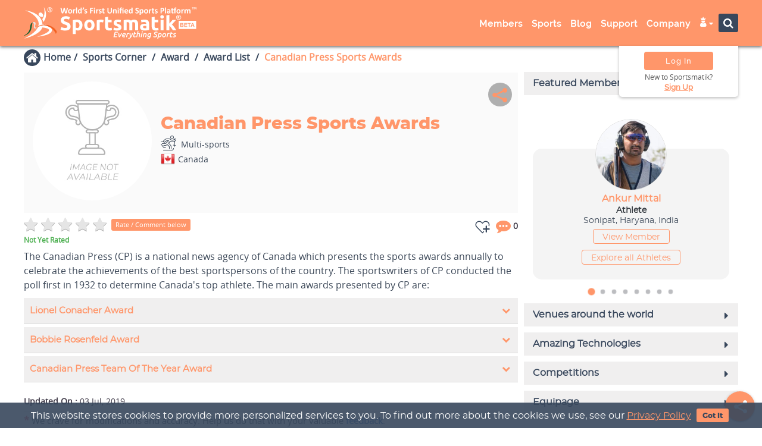

--- FILE ---
content_type: text/html; charset=UTF-8
request_url: https://sportsmatik.com/sports-corner/award-detail/canadian-press-sports-awards
body_size: 715743
content:
<!doctype html>
<html lang="en">
<script>
    var HeaderStartTime = performance.now();
</script>
<head>
    <!--    Script top to head tag by Hassen Ahamad-->
        <script>
        var HeaderStartTime = performance.now();
        var WEB_SCRIPT_CONST = {
            "SYS_CURR_VAL": 'Coins',
        };

    </script>
    <meta charset="utf-8"/>
    <title>Canadian Press Sports Awards: List of Winners &amp; Awardees</title>

            <!-- Google Tag Manager -->
        <script>(function (w, d, s, l, i) {
                w[l] = w[l] || [];
                w[l].push({
                    'gtm.start':
                        new Date().getTime(), event: 'gtm.js'
                });
                var f = d.getElementsByTagName(s)[0],
                    j = d.createElement(s), dl = l != 'dataLayer' ? '&l=' + l : '';
                j.async = true;
                j.src =
                    'https://www.googletagmanager.com/gtm.js?id=' + i + dl;
                f.parentNode.insertBefore(j, f);
            })(window, document, 'script', 'dataLayer', 'G-EKGE5EBDRE');</script>
        <!-- End Google Tag Manager -->

    
    <meta name='viewport' content='width=device-width, initial-scale=1.0, minimum-scale=0.5, maximum-scale=2.5'>
    <meta name="theme-color" content="#071f41"/>
    <meta property="og:title"  content="Canadian Press Sports Awards: List of Winners &amp; Awardees"/>
<meta name="twitter:title"  content="Canadian Press Sports Awards: List of Winners &amp; Awardees"/>
<meta property="og:type" content="article"/>
<meta name="description" content="Have a quick glimpse at the prestigious Canadian Press Sports Awards for excellence in Multi-sports. Explore winners list."/>
<meta property="og:description" content="Have a quick glimpse at the prestigious Canadian Press Sports Awards for excellence in Multi-sports. Explore winners list."/>
<meta name="twitter:description" content="Have a quick glimpse at the prestigious Canadian Press Sports Awards for excellence in Multi-sports. Explore winners list."/>
<meta name="keywords" content="Canadian Press Sports Awards, Canadian Press Sports Awards winners list"/>
<meta property="og:image" content="https://sportsmatik.com/uploads/no-awards-image.jpg"/>
<meta name="twitter:image" content="https://sportsmatik.com/uploads/no-awards-image.jpg"/>
<meta property="article:published_time" content="2019-05-20T09:05:10+05:30" />
    <meta property="og:url" content="https://sportsmatik.com/sports-corner/award-detail/canadian-press-sports-awards"/>
            <meta name="robots" content="index,follow"/>
        <meta name="googlebot" content="noodp, noydir"/>
        <meta name="twitter:creator" content="@sportsmatik"/>
    <meta name="twitter:card" content="summary_large_image">
    <meta name="twitter:site" content="@sportsmatik">
    <meta property="og:image:width" content="1200"/>
    <meta property="og:image:height" content="628"/>
    <meta property="fb:app_id" content="449328288833631">
    <meta property="fb:pages" content="598963047159205"/>
    <link rel="canonical" href="https://sportsmatik.com/sports-corner/award-detail/canadian-press-sports-awards">
    <meta property="ia:markup_url" content="https://sportsmatik.com/sports-corner/award-detail/canadian-press-sports-awards">
    <meta property="ia:rules_url" content="https://sportsmatik.com/sports-corner/award-detail/canadian-press-sports-awards">

    <meta name="google-site-verification" content="l0vtTySu8sftvKr_uK-yo95Cww2ameBRXrJkNHb0FRM"/>
    <meta name="yandex-verification" content="1b5b0f183ff6b5aa"/>

    <script src='https://sportsmatik.com/minify/front/theme1/assets/js/jquery.min.js'></script>
    <script src='https://sportsmatik.com/minify/front/theme1/assets/js/bootstrap.min.js'></script>
    <script src='https://sportsmatik.com/minify/front/theme1/assets/js/jquery.fancybox.js'></script>
    <script src='https://sportsmatik.com/minify/front/theme1/assets/js/bootbox.min.js'></script>
    <script src='https://sportsmatik.com/minify/front/theme1/assets/js/index.js?v=15122025'></script>
    <link rel="shortcut icon" href="https://sportsmatik.com/uploads/favicon.png" type="image/png">
    <link rel="apple-touch-icon" href="/logo-192.png">

    <link href="https://sportsmatik.com/minify/front/theme1/assets/social-media-share/fab.css?v=15122025"
          rel="stylesheet" type="text/css"/>

    
<link href='/minify/?f=minify/front/theme1/assets/css/bootstrap.min.css,minify/front/theme1/assets/css/material-kit.css,minify/front/theme1/assets/css/vertical-nav.css,minify/front/theme1/assets/css/normalize.css,minify/front/theme1/assets/css/animate.min.css,minify/front/theme1/assets/font-awesome-4.7.0/css/font-awesome.min.css,minify/front/theme1/assets/css/layout.min.css,minify/front/theme1/assets/css/jquery.fancybox.css,minify/front/theme1/assets/css/style-sidebar.css,minify/front/theme1/assets/css/mega-style.css,minify/front/theme1/assets/css/style-v3.css,minify/front/theme1/assets/css/style-version3.css,minify/front/theme1/assets/chosen/chosen.css,minify/front/theme1/assets/css/v2.css&v=15122025' rel='stylesheet' async>

<link href='/minify/?f=minify/front/theme1/assets/icomoon-group/a-g/style.css,minify/front/theme1/assets/icomoon-group/h-q/style.css,minify/front/theme1/assets/icomoon-group/r-z/style.css,minify/front/theme1/assets/icomoon-group/utility-1/style.css,minify/front/theme1/assets/icomoon-group/utility-module/style.css,minify/front/theme1/assets/icomoon-group/new-sports/style.css&v=15122025' rel='stylesheet' async>
            <link rel="manifest" href="/web-manifest.json"/>
        <script>
            if ('serviceWorker' in navigator) {
                window.addEventListener('load', function () {
                    navigator.serviceWorker.register('/sw.js').then(function (registration) {
                    }, function (err) {
                    });
                });
            }
        </script>
        <script>

        $(document).ready(function () {
            var userAgent = window.navigator.userAgent;
            if (userAgent.match(/ucbrowser/i) || userAgent.match(/UCBrowser/i)) {
                $(document).find(".wow").removeClass("wow");
            }
        });

        function searching(element) {
            var dest = $('#' + $(element).attr('scr-attr'));
            var new_text = $(element).find('option:selected').attr("data-placeholder");
            $(dest).attr('placeholder', new_text);
            var v = $(element).find('option:selected').text();

            var extra_attr = '<i class="fa fa-caret-down"></i> &nbsp;&nbsp;&nbsp;';
            var widht_window = $(window).width();
            if (widht_window > 768) {
                extra_attr = '<i class="fa fa-caret-down"></i> &nbsp;';
            }
            var test = $("<span>").html(v + extra_attr);
            test.appendTo('body');
            var width = test.width();
            test.remove();
            $(element).width(width);
        }
    </script>

    <script>
    var SITE_CONSTANT = {
        "SITE_URL": 'https://sportsmatik.com/',
        "SITE_THEME_URL": 'https://sportsmatik.com/minify/front/theme1/assets/',
        "LABEL_ADD_TO_COMPARE": '<i class="fa matik-compare"></i> Compare',
        'LABEL_REMOVE_FROM_COMPARE': '<i class="fa fa-times"></i> Uncompare',
        "LABEL_ADD_TO_MATIK_TAG": '<i class="fa matik-tag"></i> <span class="tag-text">Tag</span>',
        'LABEL_REMOVE_FROM_MATIK_TAG': '<i class="fa matik-untag"></i> <span class="tag-text">Untag</span>',
        "LABEL_BLOCK_USER": '<i class="fa fa-ban"></i> Block ',
        'LABEL_UNBLOCK_USER': '<i class="fa fa-refresh"></i> Unblock',
        'SITE_UPLOADS_LINK': 'https://sportsmatik.com/uploads/',
        'DEFAULT_IMAGE_FRONT': 'https://sportsmatik.com/uploads/website-image/no-image.jpg',
        'USE_IMAGE_EDITOR': 'yes',
        'WEB_MODE': '1',
    };
</script>
    <script src="https://cdn.onesignal.com/sdks/OneSignalSDK.js" async=""></script>
    <script>
        var OneSignal = window.OneSignal || [];
        OneSignal.push(function () {
            OneSignal.init({
                appId: "a211cf68-5b0d-4aa6-b006-eaf8efa09321",
            });
        });
    </script>

            <script type="text/javascript">
            var Tawk_API = Tawk_API || {}, Tawk_LoadStart = new Date();
            (function () {
                var s1 = document.createElement("script"), s0 = document.getElementsByTagName("script")[0];
                s1.async = true;
                s1.src = 'https://embed.tawk.to/5aeac133227d3d7edc24eaad/default';
                s1.charset = 'UTF-8';
                s1.setAttribute('crossorigin', '*');
                s0.parentNode.insertBefore(s1, s0);
            })();
        </script>
    
<link rel="alternate" hreflang="en" href="https://sportsmatik.com/sports-corner/award-detail/canadian-press-sports-awards"/>


        <div class="feedback-fixed-btn">
        <!--<a target="_bank" href="">Submit Feedback</a>-->

        <a target="_bank" href="https://sportsmatik.com/support-center?fed=YXdhcmRz&sid=MjE5NA--">Support Center</a>
    </div>

</head>
<body class="about-us  ">

<!-- Google Tag Manager (noscript) -->

<!--<noscript>-->
<!--    <iframe src="https://www.googletagmanager.com/gtag/js?id=G-EKGE5EBDRE"-->
<!--            height="0" width="0" style="display:none;visibility:hidden"></iframe>-->
<!--</noscript>-->

    <script async src="https://www.googletagmanager.com/gtag/js?id=G-EKGE5EBDRE"></script>
    <script>
        window.dataLayer = window.dataLayer || [];

        function gtag() {
            dataLayer.push(arguments);
        }

        gtag('js', new Date());

        gtag('config', 'G-EKGE5EBDRE');

    </script>
<!-- End Google Tag Manager (noscript) -->
<div class="hover-overlay"></div>
<link rel="stylesheet" href="https://sportsmatik.com/minify/front/theme1/assets/css/style-header.css">

<link rel="stylesheet"
      href="https://sportsmatik.com/minify/front/theme1/assets/icomoon-fill/utility-fill/style.css?v=15122025">
<div class="db-sidebar-overlay db-sidebar-overlay-front"></div>
<div id="db-sidebar-front" class="sidebar sidebar-default sidebar-main-nav" role="navigation"
     style="z-index: 99999; position:fixed;">


    <div class="top-imagebox">
        <div class="imagebox-row">
                                        <div class="headtop-logo">
                    <img src="https://sportsmatik.com/uploads/website-image/sportsmatik_white.png?v=15122025" alt="">
                </div>
                    </div>
    </div>
    <div class="page-sidebar navbar-collapse">
                <ul class="page-sidebar-menu page-header-fixed page-sidebar-menu-compact" data-keep-expanded="false"
            data-auto-scroll="false" data-slide-speed="200">
                                        <li class="nav-item">
                                <a href="https://sportsmatik.com/members-profiles"                                    class="">
                                <span class="nav-icon"><i
                                            class="fa fa matik-fill-search-members"></i></span>
                                    <span class="title">Search Members</span>
                                    <!--                                <span class="arrow"></span>-->
                                </a>
                            </li>

                            

                                                <li class="nav-item">
                                <a href="https://sportsmatik.com/members-categories"                                    class="">
                                <span class="nav-icon"><i
                                            class="fa fa matik-fill-member-categories"></i></span>
                                    <span class="title">Member Categories</span>
                                    <!--                                <span class="arrow"></span>-->
                                </a>
                            </li>

                            

                    

                            

                    

                    

                    

                    

                    

                    

                    

                    

                    

                    

                    

                    

                    

                    

                    

                    

                    

                    

                    

                    

                    

                    

                            

                    

                    

                    

                    

                    

                    

                    

                    

                    

                    

                    

                    

                    

                    

                    

                    

                    

                    

                                                            <li class="nav-item">
                                <a href="https://sportsmatik.com/sports-list"                                    class="">
                                <span class="nav-icon"><i
                                            class="fa fa matik-fill-search-sports"></i></span>
                                    <span class="title">Search Sports</span>
                                    <!--                                <span class="arrow"></span>-->
                                </a>
                            </li>

                            

                                                <li class="nav-item">
                                <a href="https://sportsmatik.com/sports-corner"                                    class="act">
                                <span class="nav-icon"><i
                                            class="fa fa matik-fill-sportscorner2"></i></span>
                                    <span class="title">Sports Corner</span>
                                    <!--                                <span class="arrow"></span>-->
                                </a>
                            </li>

                            

                                                    <li class="nav-item">
                                    <a href="https://sportsmatik.com/hall-of-fame"                                        class="">
                                <span class="nav-icon"><i
                                            class="fa fa-star"></i></span>
                                        <span class="title">Hall of Fame</span>
                                        <!--                                <span class="arrow"></span>-->
                                    </a>
                                </li>

                                

                    

                    

                    

                    

                    

                                                <li class="nav-item">
                                <a href="https://sportsmatik.com/sports-jobs"                                    class="">
                                <span class="nav-icon"><i
                                            class="fa fa matik-fill-search-job"></i></span>
                                    <span class="title">Sports Jobs</span>
                                    <!--                                <span class="arrow"></span>-->
                                </a>
                            </li>

                            

                    

                    

                    

                                                            <li class="nav-item">
                                <a href="https://sportsmatik.com/blog"                                    class="">
                                <span class="nav-icon"><i
                                            class="fa fa matik-fill-blog"></i></span>
                                    <span class="title">Blog</span>
                                    <!--                                <span class="arrow"></span>-->
                                </a>
                            </li>

                            

                    

                    

                    

                    

                    

                    

                    

                    

                    

                                                            <li class="nav-item">
                                <a href="https://sportsmatik.com/support-center"                                    class="">
                                <span class="nav-icon"><i
                                            class="fa fa matik-fill-support-person"></i></span>
                                    <span class="title">Support</span>
                                    <!--                                <span class="arrow"></span>-->
                                </a>
                            </li>

                            

                    

                    

                    

                    

                    

                                                            <li class="nav-item">
                                <a href="https://sportsmatik.com/about-us"                                    class="">
                                <span class="nav-icon"><i
                                            class="fa fa matik-fill-info-circle"></i></span>
                                    <span class="title">About Us</span>
                                    <!--                                <span class="arrow"></span>-->
                                </a>
                            </li>

                            

                                                <li class="nav-item">
                                <a href="https://sportsmatik.com/contact-us"                                    class="">
                                <span class="nav-icon"><i
                                            class="fa fa matik-fill-contact"></i></span>
                                    <span class="title">Contact Us</span>
                                    <!--                                <span class="arrow"></span>-->
                                </a>
                            </li>

                            

                                                <li class="nav-item">
                                <a href="https://sportsmatik.com/our-gallery?tab=3215"                                    class="">
                                <span class="nav-icon"><i
                                            class="fa fa matik-fill-gallery"></i></span>
                                    <span class="title">Our Gallery</span>
                                    <!--                                <span class="arrow"></span>-->
                                </a>
                            </li>

                            

                                                <li class="nav-item">
                                <a href="https://sportsmatik.com/mascot"                                    class="">
                                <span class="nav-icon"><i
                                            class="fa fa matik-fill-sports-mascot"></i></span>
                                    <span class="title">Our Mascot</span>
                                    <!--                                <span class="arrow"></span>-->
                                </a>
                            </li>

                            

                                                <li class="nav-item">
                                <a href="https://sportsmatik.com/careers"                                    class="">
                                <span class="nav-icon"><i
                                            class="fa fa matik-fill-career-brief"></i></span>
                                    <span class="title">Careers</span>
                                    <!--                                <span class="arrow"></span>-->
                                </a>
                            </li>

                            

                                                <li class="nav-item">
                                <a href="https://sportsmatik.com/resources"                                    class="">
                                <span class="nav-icon"><i
                                            class="fa fa matik-fill-resources"></i></span>
                                    <span class="title">Resources</span>
                                    <!--                                <span class="arrow"></span>-->
                                </a>
                            </li>

                            

                                                <li class="nav-item">
                                <a href="https://sportsmatik.com/copyright-and-trademarks"                                    class="">
                                <span class="nav-icon"><i
                                            class="fa fa matik-fill-copyright"></i></span>
                                    <span class="title">Copyrights &amp; Trademarks</span>
                                    <!--                                <span class="arrow"></span>-->
                                </a>
                            </li>

                            

                                                        <li class="nav-item">
                <a href="https://www.facebook.com/sportsmatik/about" target="_blank" class="nav-link nav-toggle">
                    <span class="nav-icon"><img src="https://sportsmatik.com/uploads/facebook.png" alt=""></span>
                    <span class="title">Facebook</span>
                </a>
            </li>
            <li class="nav-item">
                <a href="https://x.com/sportsmatik" target="_blank" class="nav-link nav-toggle">
                    <span class="nav-icon"><img src="https://sportsmatik.com/uploads/x-bg-circle.png" alt=""></span>
                    <span class="title">x.com</span>
                </a>
            </li>
            <li class="nav-item">
                <a href="https://www.youtube.com/c/sportsmatik" target="_blank" class="nav-link nav-toggle">
                    <span class="nav-icon"><img src="https://sportsmatik.com/uploads/youtube.png" alt=""></span>
                    <span class="title">Youtube</span>
                </a>
            </li>
            <li class="nav-item">
                <a href="https://www.instagram.com/sportsmatik" target="_blank" class="nav-link nav-toggle">
                    <span class="nav-icon"><img src="https://sportsmatik.com/uploads/instagram.png" alt=""></span>
                    <span class="title">Instagram</span>
                </a>
            </li>
            <li class="nav-item">
                <a href="https://in.pinterest.com/sportsmatik" target="_blank" class="nav-link nav-toggle">
                    <span class="nav-icon"><img src="https://sportsmatik.com/uploads/pinterest.png" alt=""></span>
                    <span class="title">Pinterest</span>
                </a>
            </li>
            <li class="nav-item">
                <a href="https://www.linkedin.com/company/sportsmatik/" target="_blank" class="nav-link nav-toggle">
                    <span class="nav-icon"><img src="https://sportsmatik.com/uploads/linkedIn.png" alt=""></span>
                    <span class="title">LinkedIn</span>
                </a>
            </li>
            <li class="nav-item">
                <a href="https://www.threads.net/@sportsmatik/" target="_blank" class="nav-link nav-toggle">
                    <span class="nav-icon">
                        <i class="fa matik-threads"></i>

                    </span>
                    <span class="title">Threads</span>
                </a>
            </li>

        </ul>
    </div>
    <div class="nav-copyright-box">
        <span class="nav-copyright">Copyright © 2021 - 2026</span>
        <span class="nav-copyright">Sportsmatik.com. All Rights Reserved</span>
    </div>
</div>
<nav class="navbar header navbar-fixed-top navbar-color-on-scroll navbar-header visible-sm visible-xs navbar-header-wl">
    <div class="container">
        <div class="visible-sm visible-xs">
            <div class="side-top-toggle">
            <span class="menu-toggle">
                <button class="db-sidebar-toggle db-sidebar-toggle-front">
                    <i class="fa fa-bars" aria-hidden="true"></i>
                </button>
            </span>
            </div>
            <div class="col-md-3 col-sm-12 col-xs-12 tab-header-grid">

                <div class="lcs">
                    
<div class="sport-logo" data-toggle="tooltip" data-placement="bottom"
     data-container="body" data-original-title="Home Page">
    <!--<div class="welcome-text hidden-sm hidden-xs">
        <i class="fa fa-trophy" aria-hidden="true"></i> World's 'Unified Sports Platform<sup>TM</sup>'
    </div>-->
    <a href="https://sportsmatik.com/">
        <div class="logo-animation">
                                   <span class="sp-logo" title="">
                                     <span class="fill-logo">
                                        <svg version="1.1" id="Layer_1" xmlns="http://www.w3.org/2000/svg"
                                             xmlns:xlink="http://www.w3.org/1999/xlink" x="0px" y="0px"
                                             width="520px" height="252px" viewBox="0 0 520 252"
                                             enable-background="new 0 0 520 252" xml:space="preserve">
<g>
	<path fill="#FFFFFF" d="M62.749,105.045c-1.121,4.563-2.846,7.605-4.09,9.349v0.001c-0.888,1.246-1.532,1.832-1.532,1.832
		l1.532,4.021v-0.001l1.833,4.811c0.83-1.037,1.578-2.081,2.257-3.128c11.142-17.187,2.743-35.31,0-40.317
		c-0.479-0.874-0.786-1.348-0.786-1.348c0.302,1.245,0.562,2.453,0.786,3.626C64.493,93.021,63.995,99.972,62.749,105.045z"/>
	<path fill="#FFFFFF" d="M76.836,136.682c-4.351-2.733-9.383-4.25-14.087-5.063c-1.401-0.242-2.773-0.423-4.09-0.554v0.002
		c-0.354-0.036-0.705-0.068-1.051-0.097c-0.223-1.771-0.562-3.552-0.968-5.319c-0.779-3.39-1.974-6.456-3.482-9.232
		C40.577,93.251,6.025,90.359,6.025,90.359c16.651,5.137,44.064,23.236,39.945,44.385c-4.657,23.904-44.424,40.521-44.424,40.521
		c31.955-7.572,45.802-18.971,51.612-26.13c0.294-0.362,0.569-0.715,0.823-1.055c1.544-2.062,2.558-4.269,3.166-6.565
		c0.5,0.045,1.005,0.094,1.512,0.148v-0.001c1.354,0.147,2.729,0.331,4.089,0.553l0,0c7.719,1.261,14.937,3.746,14.882,7.458
		c-0.057,3.826-7.061,8.115-14.882,11.717l0,0c-1.35,0.623-2.723,1.224-4.089,1.799c-1.875,0.787-3.735,1.525-5.501,2.199
		c-6.424,2.45-11.593,4.045-11.593,4.045c4.246-0.475,8.097-1.014,11.593-1.605c1.942-0.33,3.773-0.676,5.501-1.037
		c1.434-0.3,2.797-0.609,4.09-0.928v-0.002c12.481-3.073,18.579-6.969,21.38-10.571C89.732,148.084,82.953,140.521,76.836,136.682z"
    />
	<path fill="#FFFFFF" d="M53.158,109.528L53.158,109.528c0.466,0.126,0.936,0.224,1.403,0.289c1.856,0.262,3.194,0.015,4.098-0.568
		c2.256-1.455,1.814-5.005,0-7.981c-0.197-0.323-0.409-0.638-0.635-0.943c-1.269-1.707-2.989-3.099-4.866-3.581
		c-1.386-0.356-2.857-0.218-4.296,0.655c-1.943,1.179-3.268,3.404-2.529,6.093C47.179,106.577,50.098,108.696,53.158,109.528z"/>
</g>
<path fill="#E5E6E5" d="M35.174,125.867c3.486,1.933,1.25,7.441,0.508,10.6c-0.722,3.068-0.251,6.604,5.378,5.659
	c-0.705,0.735-1.134,1.026-2.332,1.872c-0.061,0.042-0.185,0.195-0.249,0.241c-1.337,0.938-4.069,0.938-5.601-1.04
	c-1.532-1.979-0.805-5.094-0.102-8.452c0.703-3.358-1.471-7.511-6.274-7.166C29.226,125.753,32.227,124.232,35.174,125.867z"/>
<path fill="#185F30" d="M29.044,126.084c-2.13,2.221-2.676,7.104-3.115,9.938c-0.533,3.441-0.864,6.838-1.741,10.013
	c-1.914,6.926-5.581,11.626-10.286,15.1c-4.495,3.318-9.922,5.536-16.362,6.687c10.47-3.949,19.849-10.906,22.454-22.827
	c0.939-4.296,1-9.233,2.588-13.245C23.547,129.311,26.587,127.119,29.044,126.084z"/>
<path fill="#F26122" d="M101.004,154.934c-3.571-10.226-16.564-18.437-29.404-21.222c-6.347-1.377-12.675-1.106-17.771,0.271
	c-5.107,1.379-11.771,6.158-15.358,10.248l0.008,0.009c14.924-10.974,25.054-12.412,42.103-3.011
	c7.251,3.998,15.475,13.549,17.406,19.572L101.004,154.934z"/>
<path fill="#FFFFFF" d="M385.595,110.847l8.891-1.432v9.248h10.677v7.396h-10.677v11.036c0,1.871,0.329,3.362,0.982,4.474
	c0.657,1.115,1.979,1.672,3.968,1.672c0.955,0,1.938-0.09,2.952-0.27c1.015-0.179,1.939-0.428,2.773-0.744l1.253,6.92
	c-1.073,0.437-2.266,0.813-3.578,1.133c-1.313,0.316-2.923,0.476-4.833,0.476c-2.425,0-4.433-0.325-6.022-0.983
	c-1.594-0.654-2.863-1.569-3.819-2.744c-0.954-1.172-1.62-2.594-1.997-4.266c-0.38-1.67-0.568-3.518-0.568-5.547L385.595,110.847
	L385.595,110.847z"/>
<path fill="#FFFFFF" d="M412.38,118.664h8.89v31.377h-8.89V118.664z"/>
<path fill="#FFFFFF" d="M416.795,114.843c1.432,0,2.675-0.466,3.729-1.402c1.055-0.933,1.58-2.215,1.58-3.847
	c0-1.629-0.526-2.911-1.58-3.847s-2.298-1.402-3.729-1.402s-2.674,0.466-3.729,1.402c-1.053,0.935-1.578,2.218-1.578,3.847
	c0,1.632,0.525,2.914,1.578,3.847C414.12,114.377,415.363,114.843,416.795,114.843z"/>
<path fill="#FFFFFF" d="M438.51,129.927c0.874-0.944,1.779-1.938,2.715-2.962c0.934-1.025,1.838-2.048,2.702-3.052
	c0.876-1.014,1.7-1.97,2.479-2.873c0.773-0.915,1.439-1.701,1.997-2.376h10.568c-2.106,2.416-4.167,4.732-6.176,6.929
	c-2.009,2.206-4.205,4.476-6.591,6.821c1.192,1.072,2.427,2.355,3.698,3.855c1.271,1.491,2.507,3.035,3.698,4.625
	c1.193,1.6,2.287,3.191,3.28,4.782c0.994,1.591,1.829,3.052,2.507,4.364h-10.222c-0.637-1.035-1.361-2.188-2.177-3.439
	c-0.808-1.254-1.671-2.506-2.586-3.768c-0.914-1.255-1.88-2.457-2.894-3.62c-1.005-1.153-2.009-2.128-3.002-2.923v13.75h-8.889
	V105.18l8.889-1.432v26.179H438.51z"/>
<path fill="#FFFFFF" d="M377.184,125.344c-0.436-1.59-1.18-2.944-2.234-4.056c-1.053-1.115-2.455-1.97-4.206-2.565
	c-1.683-0.575-3.771-0.873-6.265-0.895h-0.299c-1.032,0-2.058,0.05-3.071,0.149c-1.015,0.099-1.979,0.219-2.895,0.359
	c-0.914,0.138-1.76,0.299-2.534,0.478c-0.773,0.176-1.422,0.347-1.939,0.505l1.136,7.16c1.073-0.398,2.346-0.707,3.817-0.924
	c1.471-0.222,2.962-0.33,4.475-0.33c0.465,0,0.903,0.019,1.311,0.058c1.58,0.149,2.733,0.586,3.461,1.313
	c0.914,0.915,1.371,2.129,1.371,3.639v0.836c-0.556-0.16-1.281-0.289-2.177-0.389c-0.786-0.087-1.671-0.136-2.655-0.146v0.001
	l-0.42-0.002c-1.71,0-3.359,0.17-4.949,0.508c-1.593,0.338-3.004,0.885-4.235,1.642c-1.234,0.754-2.218,1.77-2.953,3.041
	c-0.735,1.272-1.104,2.823-1.104,4.653c0,1.91,0.318,3.519,0.955,4.831c0.638,1.314,1.552,2.376,2.744,3.191
	c1.193,0.816,2.616,1.402,4.267,1.761c1.649,0.358,3.489,0.538,5.518,0.538h0.179v-0.001c3.143-0.007,5.828-0.198,8.054-0.568
	c2.267-0.377,4.037-0.705,5.309-0.983v-18.494C377.841,128.704,377.623,126.936,377.184,125.344z M369.311,143.598
	c-0.475,0.078-1.111,0.137-1.906,0.18c-0.799,0.039-1.633,0.058-2.508,0.058c-0.143,0-0.28-0.002-0.418-0.006v0.001
	c-1.434-0.042-2.576-0.307-3.431-0.798c-0.935-0.538-1.401-1.501-1.401-2.894c0-0.715,0.159-1.313,0.479-1.791
	c0.318-0.476,0.756-0.854,1.313-1.133c0.557-0.277,1.202-0.467,1.938-0.566c0.357-0.049,0.725-0.086,1.104-0.109v-0.001
	c0.404-0.027,0.822-0.04,1.255-0.04c0.595,0,1.252,0.039,1.967,0.12c0.717,0.077,1.253,0.157,1.61,0.239V143.598z"/>
<path fill="#FFFFFF" d="M239.803,126.537c-0.795-0.2-1.728-0.407-2.804-0.627c-1.073-0.219-2.227-0.327-3.458-0.327
	c-0.557,0-1.223,0.049-2,0.149c-0.774,0.099-1.36,0.207-1.758,0.326v23.982h-8.889v-29.709c1.59-0.556,3.47-1.083,5.637-1.579
	c2.167-0.499,4.583-0.747,7.249-0.747c0.476,0,1.052,0.03,1.728,0.089c0.678,0.06,1.354,0.141,2.029,0.239
	c0.676,0.099,1.352,0.218,2.029,0.358c0.676,0.138,1.252,0.308,1.729,0.506L239.803,126.537L239.803,126.537z"/>
<path fill="#FFFFFF" d="M245.769,110.847l8.889-1.432v9.248h10.678v7.396h-10.678v11.036c0,1.871,0.329,3.362,0.984,4.474
	c0.657,1.115,1.979,1.672,3.966,1.672c0.957,0,1.94-0.09,2.953-0.27c1.015-0.179,1.94-0.428,2.774-0.744l1.252,6.92
	c-1.073,0.437-2.267,0.813-3.578,1.133c-1.312,0.316-2.923,0.476-4.833,0.476c-2.425,0-4.434-0.325-6.024-0.983
	c-1.592-0.654-2.863-1.569-3.819-2.744c-0.954-1.172-1.62-2.594-1.997-4.266c-0.379-1.67-0.568-3.518-0.568-5.547L245.769,110.847
	L245.769,110.847z"/>
<path fill="#FFFFFF" d="M281.561,143.658c1.633,0,2.785-0.161,3.461-0.479c0.677-0.316,1.015-0.936,1.015-1.85
	c0-0.715-0.437-1.342-1.313-1.877c-0.873-0.538-2.205-1.145-3.996-1.82c-1.393-0.517-2.653-1.055-3.787-1.611
	c-1.133-0.556-2.099-1.223-2.894-1.998s-1.411-1.699-1.851-2.772c-0.438-1.076-0.654-2.367-0.654-3.88
	c0-2.941,1.094-5.27,3.279-6.979c2.188-1.71,5.191-2.565,9.009-2.565c1.907,0,3.737,0.17,5.487,0.508
	c1.748,0.338,3.142,0.706,4.176,1.103l-1.551,6.919c-1.034-0.357-2.158-0.676-3.373-0.954c-1.211-0.278-2.572-0.418-4.086-0.418
	c-2.782,0-4.176,0.778-4.176,2.327c0,0.357,0.062,0.678,0.18,0.955c0.119,0.278,0.359,0.547,0.718,0.806
	c0.356,0.26,0.844,0.538,1.462,0.836c0.615,0.308,1.4,0.634,2.355,0.993c1.947,0.726,3.56,1.432,4.832,2.137
	c1.271,0.697,2.275,1.462,3.012,2.27c0.734,0.813,1.252,1.719,1.551,2.713s0.448,2.138,0.448,3.451c0,3.09-1.163,5.438-3.491,7.027
	c-2.325,1.581-5.616,2.376-9.87,2.376c-2.785,0-5.103-0.235-6.948-0.715c-1.852-0.478-3.134-0.875-3.851-1.192l1.491-7.219
	c1.513,0.598,3.063,1.064,4.654,1.402C278.439,143.488,280.012,143.658,281.561,143.658L281.561,143.658z"/>
<path fill="#FFFFFF" d="M318.727,133.396c0-2.863-0.369-4.891-1.105-6.086c-0.734-1.192-1.996-1.787-3.787-1.787
	c-0.556,0-1.133,0.029-1.73,0.088c-0.595,0.061-1.172,0.13-1.728,0.207v24.222h-8.89v-30.304c0.756-0.2,1.641-0.409,2.654-0.627
	c1.012-0.218,2.088-0.416,3.223-0.595c1.133-0.179,2.295-0.319,3.487-0.418c1.192-0.099,2.367-0.149,3.521-0.149
	c2.266,0,4.104,0.29,5.518,0.867c1.411,0.574,2.574,1.262,3.489,2.057c1.272-0.915,2.734-1.629,4.385-2.146
	c1.649-0.517,3.171-0.777,4.563-0.777c2.505,0,4.563,0.349,6.173,1.043c1.611,0.696,2.895,1.683,3.85,2.953
	c0.954,1.273,1.608,2.786,1.968,4.535c0.358,1.75,0.538,3.698,0.538,5.848v17.717h-8.89v-16.645c0-2.863-0.368-4.891-1.104-6.086
	c-0.735-1.192-1.999-1.787-3.787-1.787c-0.479,0-1.146,0.119-2,0.355c-0.854,0.239-1.562,0.538-2.116,0.896
	c0.278,0.914,0.457,1.877,0.535,2.894c0.081,1.013,0.12,2.099,0.12,3.25v17.122h-8.888V133.396L318.727,133.396z"/>
<path fill="#FFFFFF" d="M212.902,127.549c-0.757-2.025-1.811-3.757-3.163-5.189c-1.351-1.432-2.974-2.547-4.863-3.342
	s-3.966-1.193-6.232-1.193h-0.03v0.001c-2.216,0.004-4.265,0.402-6.144,1.193c-1.889,0.796-3.518,1.91-4.89,3.342
	s-2.446,3.163-3.223,5.189c-0.774,2.03-1.163,4.275-1.163,6.741s0.377,4.723,1.133,6.771c0.756,2.049,1.811,3.797,3.162,5.25
	c1.351,1.451,2.971,2.574,4.86,3.369c1.881,0.793,3.969,1.19,6.265,1.193v-0.001h0.03c2.347,0,4.463-0.397,6.352-1.192
	c1.889-0.796,3.509-1.92,4.863-3.369c1.352-1.453,2.386-3.201,3.103-5.252c0.715-2.047,1.073-4.305,1.073-6.771
	C214.035,131.823,213.655,129.578,212.902,127.549z M203.328,140.824c-1.095,1.609-2.657,2.416-4.684,2.416h-0.03
	c-2.016-0.008-3.575-0.814-4.684-2.415c-1.112-1.612-1.668-3.79-1.668-6.534s0.556-4.9,1.668-6.473
	c1.109-1.563,2.669-2.347,4.684-2.354v-0.001h0.03c2.027,0,3.59,0.783,4.684,2.355c1.092,1.572,1.639,3.727,1.639,6.472
	C204.967,137.034,204.42,139.213,203.328,140.824z"/>
<path fill="#FFFFFF" d="M125.804,142.941c1.313,0,2.397-0.108,3.252-0.33c0.855-0.217,1.542-0.517,2.059-0.894
	c0.517-0.376,0.873-0.825,1.073-1.342c0.198-0.517,0.299-1.094,0.299-1.729c0-1.353-0.637-2.476-1.91-3.369
	c-1.273-0.896-3.46-1.859-6.561-2.895c-1.354-0.478-2.705-1.025-4.056-1.641c-1.354-0.616-2.567-1.393-3.64-2.326
	c-1.073-0.936-1.949-2.068-2.625-3.401c-0.676-1.333-1.014-2.953-1.014-4.861c0-1.91,0.358-3.631,1.073-5.162
	c0.717-1.53,1.73-2.833,3.043-3.907c1.312-1.073,2.902-1.898,4.771-2.475c1.871-0.577,3.978-0.867,6.324-0.867
	c2.783,0,5.189,0.299,7.219,0.896c2.027,0.595,3.698,1.252,5.01,1.967l-2.684,7.338c-1.154-0.595-2.436-1.124-3.847-1.581
	c-1.411-0.457-3.112-0.686-5.102-0.686c-2.227,0-3.827,0.308-4.801,0.924c-0.974,0.616-1.461,1.56-1.461,2.833
	c0,0.756,0.179,1.393,0.538,1.91c0.356,0.517,0.864,0.984,1.521,1.402c0.655,0.416,1.411,0.795,2.266,1.133
	c0.854,0.338,1.799,0.685,2.833,1.043c2.146,0.795,4.017,1.581,5.607,2.354c1.59,0.777,2.912,1.684,3.967,2.715
	c1.055,1.033,1.838,2.248,2.355,3.64s0.777,3.082,0.777,5.07c0,3.858-1.354,6.851-4.056,8.979
	c-2.705,2.125-6.782,3.188-12.231,3.188c-1.829,0-3.479-0.108-4.95-0.326c-1.471-0.221-2.774-0.487-3.907-0.808
	c-1.133-0.316-2.108-0.654-2.923-1.014c-0.816-0.357-1.5-0.695-2.059-1.014l2.627-7.396c1.231,0.674,2.753,1.281,4.562,1.819
	C120.964,142.672,123.179,142.941,125.804,142.941L125.804,142.941z"/>
<path fill="#FFFFFF" d="M176.721,127.552c-0.735-2.026-1.8-3.749-3.192-5.16c-1.392-1.411-3.102-2.505-5.129-3.282
	c-1.582-0.604-3.331-0.973-5.25-1.106v-0.002c-0.543-0.037-1.1-0.056-1.668-0.057c-1.074,0-2.197,0.05-3.372,0.149
	c-1.171,0.099-2.325,0.23-3.458,0.389c-1.135,0.158-2.218,0.346-3.252,0.565c-1.034,0.22-1.949,0.448-2.744,0.687v41.34h8.889
	v-11.81c0.993,0.436,2.027,0.773,3.1,1.012c0.792,0.177,1.627,0.289,2.505,0.334v0.002c0.312,0.017,0.631,0.025,0.954,0.025
	c2.227,0,4.194-0.397,5.906-1.195c1.71-0.795,3.142-1.906,4.293-3.338c1.154-1.432,2.029-3.142,2.627-5.129
	c0.595-1.992,0.894-4.197,0.894-6.625C177.824,131.848,177.456,129.581,176.721,127.552z M163.151,143.091L163.151,143.091
	c-0.232,0.019-0.47,0.029-0.716,0.029c-0.915,0-1.82-0.12-2.714-0.359s-1.62-0.534-2.176-0.894v-16.049
	c0.436-0.077,0.992-0.146,1.668-0.207c0.678-0.059,1.413-0.088,2.208-0.088c0.614,0,1.191,0.053,1.729,0.158v0.002
	c1.584,0.313,2.837,1.084,3.758,2.315c1.232,1.649,1.848,3.847,1.848,6.591C168.756,139.945,166.888,142.776,163.151,143.091z"/>
<path fill="#FFFFFF" d="M448.689,170.283v-0.526l0.823-1.819c0.11,0.063,0.271,0.146,0.484,0.246
	c0.212,0.104,0.455,0.199,0.731,0.295c0.272,0.096,0.58,0.177,0.918,0.248c0.339,0.07,0.694,0.104,1.071,0.104
	c0.754,0,1.353-0.122,1.792-0.365s0.66-0.616,0.66-1.118c0-0.408-0.143-0.733-0.426-0.979c-0.282-0.243-0.776-0.53-1.484-0.861
	c-0.377-0.172-0.726-0.352-1.048-0.54c-0.324-0.19-0.602-0.409-0.837-0.661c-0.236-0.25-0.425-0.545-0.567-0.883
	c-0.14-0.338-0.211-0.742-0.211-1.213c0-1.229,0.447-2.2,1.345-2.923c0.895-0.722,2.189-1.085,3.889-1.085
	c0.786,0,1.489,0.083,2.109,0.248c0.621,0.166,1.088,0.333,1.401,0.506l-1.014,2.215c-0.267-0.156-0.652-0.311-1.156-0.459
	c-0.501-0.146-1.026-0.223-1.578-0.223c-0.267,0-0.53,0.022-0.789,0.07c-0.259,0.047-0.491,0.127-0.694,0.234
	c-0.205,0.109-0.373,0.264-0.506,0.46c-0.135,0.198-0.2,0.437-0.2,0.72c0,0.36,0.145,0.656,0.435,0.885
	c0.292,0.228,0.712,0.466,1.262,0.717c0.518,0.236,0.958,0.464,1.318,0.685c0.361,0.222,0.66,0.468,0.896,0.742
	c0.233,0.276,0.408,0.582,0.518,0.92c0.11,0.338,0.165,0.742,0.165,1.213c0,0.582-0.117,1.119-0.354,1.613
	c-0.233,0.497-0.576,0.919-1.024,1.272c-0.448,0.354-1.002,0.633-1.661,0.838c-0.66,0.203-1.414,0.308-2.262,0.308
	c-0.581,0-1.104-0.042-1.567-0.119c-0.464-0.079-0.868-0.168-1.213-0.271c-0.348-0.103-0.637-0.207-0.873-0.317
	C448.907,170.395,448.789,170.335,448.689,170.283L448.689,170.283z M448.689,159.299l0.188-0.79h-0.188V159.299z M448.689,158.509
	v0.79l-0.377,1.565h-4.039l-1.178,4.879c-0.074,0.345-0.131,0.632-0.16,0.86c-0.027,0.228-0.044,0.436-0.044,0.625
	c0,0.188,0.02,0.371,0.061,0.554c0.039,0.182,0.117,0.338,0.233,0.471c0.117,0.134,0.292,0.244,0.521,0.331
	c0.228,0.085,0.538,0.129,0.931,0.129c0.423,0,0.832-0.056,1.226-0.166c0.394-0.109,0.737-0.229,1.036-0.354l0.215,2.285
	c-0.363,0.159-0.818,0.308-1.367,0.448c-0.552,0.144-1.195,0.212-1.935,0.212c-1.352,0-2.317-0.294-2.899-0.883
	c-0.581-0.591-0.871-1.395-0.871-2.415c0-0.377,0.028-0.768,0.083-1.168c0.056-0.399,0.139-0.829,0.249-1.284l2.403-10.135
	l2.97-0.471l-0.901,3.726H448.689L448.689,158.509z M448.689,169.756l-0.189,0.419c0.054,0.033,0.116,0.068,0.189,0.107V169.756
	L448.689,169.756z M423.012,171.063v-2.472c0.258-0.088,0.502-0.216,0.73-0.384c0.479-0.354,0.88-0.802,1.202-1.346
	c0.32-0.541,0.568-1.142,0.741-1.801c0.173-0.662,0.261-1.289,0.261-1.888c0-0.786-0.149-1.407-0.448-1.873
	c-0.299-0.465-0.825-0.696-1.579-0.696c-0.321,0-0.623,0.047-0.907,0.146v-2.442c0.398-0.072,0.819-0.107,1.263-0.107
	c1.461,0,2.575,0.43,3.346,1.285c0.77,0.856,1.153,1.992,1.153,3.406c0,0.926-0.136,1.877-0.411,2.852s-0.698,1.861-1.273,2.664
	c-0.571,0.8-1.303,1.462-2.192,1.979C424.333,170.716,423.705,170.941,423.012,171.063L423.012,171.063z M439.073,161.03
	c-0.313-0.11-0.655-0.198-1.017-0.261c-0.362-0.062-0.791-0.094-1.277-0.094c-0.268,0-0.549,0.021-0.854,0.059
	c-0.299,0.039-0.549,0.091-0.754,0.152l-2.369,9.947h-2.85l2.826-11.76c0.66-0.221,1.375-0.414,2.145-0.577
	c0.771-0.166,1.604-0.249,2.498-0.249c0.188,0,0.402,0.012,0.637,0.035c0.236,0.023,0.47,0.05,0.696,0.083
	c0.228,0.032,0.439,0.071,0.637,0.116c0.195,0.049,0.365,0.104,0.507,0.166L439.073,161.03z M423.012,158.309v2.442
	c-0.259,0.088-0.502,0.216-0.73,0.385c-0.479,0.354-0.88,0.804-1.201,1.356c-0.322,0.549-0.57,1.15-0.743,1.801
	c-0.172,0.652-0.26,1.285-0.26,1.898c0,0.785,0.148,1.406,0.448,1.861c0.299,0.454,0.824,0.682,1.578,0.682
	c0.321,0,0.625-0.047,0.908-0.145v2.471c-0.398,0.068-0.819,0.104-1.262,0.104c-1.46,0-2.576-0.433-3.347-1.296
	c-0.771-0.864-1.153-2.004-1.153-3.418c0-0.912,0.14-1.854,0.423-2.829c0.282-0.974,0.715-1.861,1.296-2.664
	c0.581-0.804,1.313-1.461,2.192-1.979C421.716,158.652,422.332,158.43,423.012,158.309L423.012,158.309z M409.741,170.833v-2.537
	l0.093-0.043c0.604-0.289,1.121-0.683,1.547-1.179c0.425-0.494,0.751-1.075,0.979-1.744c0.228-0.667,0.34-1.377,0.34-2.133
	c0-0.346-0.039-0.672-0.117-0.978c-0.078-0.308-0.209-0.577-0.388-0.813c-0.183-0.237-0.427-0.425-0.731-0.565
	c-0.306-0.142-0.696-0.211-1.167-0.211c-0.189,0-0.376,0.008-0.555,0.021v-2.385c0.349-0.027,0.699-0.041,1.051-0.041
	c0.815,0,1.528,0.123,2.133,0.365c0.604,0.241,1.1,0.577,1.484,1c0.384,0.426,0.671,0.924,0.859,1.499
	c0.188,0.572,0.282,1.188,0.282,1.851c0,1.113-0.178,2.162-0.53,3.146c-0.353,0.981-0.871,1.841-1.555,2.581
	c-0.685,0.736-1.517,1.323-2.498,1.756C410.582,170.593,410.173,170.73,409.741,170.833z M409.741,158.268v2.385
	c-0.116,0.009-0.229,0.021-0.34,0.037c-0.282,0.039-0.535,0.092-0.757,0.153l-1.862,7.777c0.155,0.032,0.321,0.051,0.494,0.062
	c0.172,0.006,0.344,0.01,0.519,0.01c0.716,0,1.363-0.129,1.946-0.394v2.537c-0.665,0.158-1.383,0.237-2.155,0.237
	c-0.221,0-0.443-0.014-0.671-0.036s-0.453-0.052-0.673-0.083l-1.039,4.242h-2.189v-2.752l3.229-13.438
	c0.646-0.237,1.364-0.425,2.157-0.565C408.845,158.357,409.292,158.301,409.741,158.268L409.741,158.268z M403.014,156.48v-1.531
	c0.277,0.132,0.498,0.26,0.661,0.377L403.014,156.48z M403.014,154.949v1.531l-0.635,1.109c-0.331-0.269-0.791-0.496-1.379-0.685
	c-0.589-0.189-1.236-0.283-1.944-0.283c-0.426,0-0.83,0.043-1.214,0.131c-0.386,0.085-0.724,0.218-1.013,0.399
	c-0.29,0.183-0.521,0.416-0.685,0.709c-0.164,0.289-0.247,0.632-0.247,1.024c0,0.361,0.061,0.66,0.178,0.894
	c0.117,0.238,0.282,0.447,0.494,0.625c0.211,0.182,0.459,0.348,0.741,0.498c0.282,0.146,0.591,0.316,0.92,0.505
	c0.486,0.267,0.946,0.532,1.379,0.802c0.432,0.268,0.813,0.572,1.142,0.919c0.332,0.345,0.596,0.743,0.791,1.188
	c0.195,0.447,0.294,0.984,0.294,1.615c0,0.881-0.165,1.649-0.494,2.311c-0.331,0.658-0.792,1.206-1.39,1.638
	c-0.599,0.433-1.306,0.759-2.121,0.978c-0.818,0.221-1.713,0.332-2.688,0.332c-0.646,0-1.237-0.049-1.779-0.144
	c-0.54-0.095-1.025-0.212-1.448-0.354c-0.425-0.14-0.79-0.289-1.097-0.445c-0.306-0.158-0.546-0.299-0.72-0.426l1.319-2.332
	c0.158,0.111,0.365,0.234,0.625,0.378c0.26,0.14,0.554,0.271,0.885,0.388c0.328,0.117,0.691,0.216,1.085,0.294
	c0.392,0.079,0.81,0.12,1.248,0.12c0.425,0,0.843-0.041,1.263-0.12c0.415-0.078,0.792-0.211,1.13-0.399
	c0.338-0.188,0.608-0.442,0.813-0.766c0.205-0.324,0.307-0.729,0.307-1.213c0-0.363-0.078-0.674-0.236-0.934
	c-0.156-0.258-0.367-0.489-0.635-0.694c-0.27-0.204-0.569-0.397-0.907-0.577c-0.338-0.181-0.696-0.375-1.073-0.579
	c-0.409-0.202-0.798-0.434-1.165-0.694c-0.37-0.26-0.696-0.553-0.979-0.885c-0.282-0.328-0.508-0.715-0.671-1.154
	c-0.165-0.44-0.248-0.957-0.248-1.555c0-0.723,0.138-1.387,0.411-1.994c0.275-0.604,0.686-1.125,1.228-1.564
	c0.542-0.441,1.208-0.786,2.001-1.039c0.796-0.251,1.718-0.377,2.77-0.377c0.487,0,0.956,0.04,1.404,0.117
	c0.446,0.08,0.866,0.177,1.26,0.296c0.394,0.118,0.74,0.246,1.036,0.389L403.014,154.949L403.014,154.949z M403.014,172.443v2.75
	h-0.66L403.014,172.443L403.014,172.443z M378.506,174.7v-3.115c0.354-0.467,0.605-1.039,0.753-1.715l0.072-0.331
	c-0.24,0.118-0.515,0.23-0.825,0.338v-2.15c0.104-0.027,0.206-0.061,0.311-0.098c0.447-0.156,0.819-0.354,1.118-0.589l1.519-6.292
	c-0.361-0.078-0.715-0.117-1.061-0.117c-0.689,0-1.317,0.121-1.887,0.364v-2.481c0.748-0.189,1.549-0.285,2.403-0.285
	c0.598,0,1.237,0.065,1.921,0.199c0.683,0.135,1.301,0.35,1.851,0.648l-2.498,10.464c-0.221,0.926-0.499,1.749-0.837,2.464
	c-0.338,0.714-0.78,1.311-1.33,1.79C379.589,174.164,379.086,174.465,378.506,174.7z M378.506,158.514v2.48l-0.083,0.036
	c-0.588,0.267-1.094,0.627-1.52,1.085c-0.425,0.455-0.754,0.986-0.99,1.59c-0.234,0.604-0.354,1.252-0.354,1.943
	s0.148,1.234,0.447,1.625c0.299,0.394,0.798,0.592,1.506,0.592c0.324,0,0.654-0.047,0.993-0.141v2.15
	c-0.099,0.034-0.2,0.066-0.306,0.1c-0.439,0.133-0.903,0.199-1.392,0.199c-1.384,0-2.408-0.375-3.074-1.119
	c-0.669-0.746-1.002-1.74-1.002-2.982c0-1.131,0.194-2.174,0.589-3.133c0.393-0.957,0.945-1.787,1.661-2.486
	c0.715-0.701,1.575-1.246,2.581-1.639C377.867,158.695,378.182,158.596,378.506,158.514L378.506,158.514z M378.506,171.584v3.115
	c-0.17,0.068-0.347,0.132-0.529,0.188c-0.812,0.252-1.787,0.377-2.935,0.377c-0.834,0-1.583-0.09-2.252-0.271
	c-0.666-0.183-1.252-0.404-1.756-0.672l1.014-2.311c0.425,0.251,0.917,0.455,1.474,0.611c0.559,0.159,1.199,0.237,1.922,0.237
	c1.162,0,2.037-0.268,2.629-0.803C378.229,171.916,378.374,171.757,378.506,171.584L378.506,171.584z M339.089,170.834v-0.148
	l4.229-17.668l2.97-0.472l-1.45,6.058c0.314-0.08,0.657-0.153,1.022-0.225c0.366-0.07,0.732-0.105,1.094-0.105
	c0.688,0,1.282,0.099,1.776,0.293c0.493,0.197,0.902,0.47,1.223,0.813c0.321,0.345,0.557,0.763,0.706,1.25
	c0.147,0.487,0.225,1.015,0.225,1.579c0,0.676-0.094,1.391-0.282,2.145l-1.556,6.48h-2.848l1.479-6.175
	c0.078-0.361,0.156-0.731,0.234-1.108c0.081-0.377,0.12-0.73,0.12-1.059c0-0.52-0.139-0.956-0.414-1.309
	c-0.273-0.354-0.797-0.531-1.569-0.531c-0.314,0-0.63,0.029-0.944,0.084c-0.313,0.056-0.596,0.121-0.849,0.199l-2.349,9.898H339.089
	L339.089,170.834z M339.089,158.658l0.035-0.148h-0.035V158.658L339.089,158.658z M355.149,170.834h-2.853l2.969-12.325h2.853
	L355.149,170.834L355.149,170.834z M357.271,156.646c-0.424,0-0.793-0.125-1.107-0.377c-0.314-0.25-0.472-0.627-0.472-1.131
	c0-0.582,0.199-1.061,0.603-1.438c0.399-0.376,0.859-0.567,1.379-0.567c0.423,0,0.795,0.132,1.119,0.392
	c0.321,0.26,0.482,0.639,0.482,1.142c0,0.582-0.204,1.058-0.613,1.425C358.252,156.461,357.79,156.646,357.271,156.646
	L357.271,156.646z M361.536,159.025c0.63-0.188,1.347-0.365,2.157-0.527c0.81-0.166,1.691-0.249,2.649-0.249
	c1.445,0,2.507,0.354,3.184,1.06c0.676,0.709,1.014,1.659,1.014,2.853c0,0.331-0.027,0.68-0.083,1.05
	c-0.055,0.368-0.122,0.749-0.199,1.143l-1.557,6.48h-2.848l1.457-6.175c0.078-0.345,0.156-0.699,0.234-1.06
	c0.078-0.363,0.126-0.709,0.144-1.039c0.016-0.55-0.115-1.004-0.39-1.365c-0.274-0.363-0.813-0.543-1.616-0.543
	c-0.675,0-1.257,0.072-1.742,0.212l-2.365,9.97h-2.866L361.536,159.025z M339.089,158.509v0.148l-0.53,2.207h-4.04l-1.176,4.879
	c-0.076,0.345-0.132,0.632-0.161,0.86c-0.026,0.228-0.044,0.436-0.044,0.625c0,0.188,0.02,0.371,0.061,0.554
	c0.039,0.182,0.116,0.338,0.233,0.471c0.117,0.134,0.292,0.244,0.521,0.331c0.228,0.085,0.538,0.129,0.931,0.129
	c0.423,0,0.832-0.056,1.227-0.166c0.393-0.109,0.736-0.229,1.035-0.354l0.215,2.285c-0.363,0.159-0.818,0.308-1.368,0.448
	c-0.552,0.144-1.194,0.212-1.934,0.212c-1.351,0-2.317-0.294-2.899-0.883c-0.581-0.591-0.87-1.395-0.87-2.415
	c0-0.377,0.026-0.768,0.082-1.168c0.056-0.399,0.139-0.829,0.248-1.284l2.403-10.135l2.97-0.471l-0.9,3.726H339.089L339.089,158.509
	z M339.089,170.686l-0.036,0.148h0.036V170.686L339.089,170.686z M316.71,175.221v-2.468c0.239,0.058,0.5,0.085,0.779,0.085
	c0.737,0,1.387-0.191,1.943-0.579c0.558-0.384,1.064-0.905,1.521-1.567c-0.504-1.741-0.926-3.635-1.273-5.678
	c-0.345-2.044-0.571-4.211-0.683-6.505h2.875c0.017,0.66,0.051,1.39,0.104,2.19c0.057,0.802,0.129,1.623,0.218,2.463
	c0.087,0.841,0.191,1.668,0.32,2.486c0.127,0.815,0.271,1.572,0.431,2.262c0.472-0.753,0.915-1.546,1.323-2.378
	c0.406-0.834,0.788-1.662,1.134-2.487c0.347-0.825,0.647-1.627,0.912-2.404c0.26-0.779,0.481-1.488,0.671-2.133h3.018
	c-0.313,0.895-0.659,1.825-1.036,2.792c-0.382,0.966-0.802,1.935-1.267,2.91c-0.468,0.976-0.965,1.944-1.5,2.911
	c-0.538,0.966-1.11,1.904-1.726,2.814c-0.454,0.691-0.931,1.355-1.418,1.992c-0.485,0.637-1.018,1.198-1.59,1.687
	c-0.574,0.485-1.207,0.88-1.899,1.179c-0.691,0.299-1.479,0.448-2.358,0.448C317.037,175.243,316.87,175.236,316.71,175.221
	L316.71,175.221z M316.71,160.779c0.343,0.062,0.668,0.146,0.966,0.251l0.825-2.382c-0.141-0.062-0.311-0.116-0.506-0.166
	c-0.197-0.045-0.409-0.084-0.637-0.116c-0.212-0.03-0.429-0.056-0.648-0.078V160.779z M316.71,158.289v2.491l-0.05-0.009
	c-0.363-0.063-0.791-0.095-1.277-0.095c-0.268,0-0.55,0.021-0.854,0.06c-0.299,0.039-0.549,0.09-0.753,0.152l-2.37,9.946h-2.851
	l2.827-11.76c0.659-0.222,1.374-0.414,2.145-0.577c0.771-0.166,1.604-0.249,2.499-0.249c0.188,0,0.4,0.012,0.636,0.035
	L316.71,158.289L316.71,158.289z M316.71,172.753v2.468c-0.292-0.023-0.563-0.072-0.813-0.145c-0.384-0.11-0.711-0.236-0.978-0.377
	l0.92-2.286c0.218,0.126,0.467,0.228,0.742,0.306C316.624,172.73,316.667,172.743,316.71,172.753L316.71,172.753z M302.488,171.145
	v-2.41c1.002-0.026,2.004-0.243,3.005-0.657l0.233,2.31c-0.377,0.174-0.91,0.348-1.602,0.521
	C303.629,171.03,303.083,171.109,302.488,171.145L302.488,171.145z M302.488,166.039v-2.09c0.568-0.109,1.041-0.249,1.414-0.42
	c0.854-0.394,1.285-0.981,1.285-1.768c0-0.314-0.114-0.598-0.344-0.848c-0.227-0.253-0.625-0.377-1.188-0.377
	c-0.406,0-0.796,0.07-1.167,0.21v-2.374c0.503-0.114,1.033-0.171,1.592-0.171c1.191,0,2.119,0.308,2.781,0.919
	c0.658,0.613,0.986,1.398,0.986,2.357c0,0.988-0.242,1.791-0.729,2.404c-0.487,0.611-1.119,1.092-1.896,1.438
	c-0.779,0.347-1.658,0.58-2.642,0.707L302.488,166.039z M302.488,158.372v2.374c-0.061,0.021-0.119,0.047-0.178,0.072
	c-0.424,0.188-0.801,0.447-1.131,0.777c-0.328,0.331-0.617,0.719-0.859,1.168c-0.243,0.447-0.422,0.93-0.531,1.447
	c1.064-0.035,1.963-0.124,2.699-0.263v2.09c-0.951,0.119-1.913,0.194-2.889,0.226c-0.016,0.029-0.021,0.063-0.021,0.094v0.234
	c0,1.43,0.902,2.145,2.709,2.145c0.066,0,0.135,0,0.201-0.002v2.41c-0.232,0.015-0.473,0.021-0.719,0.021
	c-0.879,0-1.635-0.126-2.264-0.379c-0.627-0.251-1.143-0.596-1.544-1.037c-0.399-0.438-0.694-0.946-0.883-1.52
	c-0.149-0.457-0.241-0.941-0.271-1.453v-0.875c0.043-0.883,0.207-1.741,0.493-2.573c0.339-0.983,0.825-1.854,1.462-2.618
	c0.637-0.761,1.401-1.37,2.299-1.825C301.511,158.657,301.986,158.486,302.488,158.372L302.488,158.372z M296.809,158.542
	l0.012-0.033h-0.012V158.542z M270.823,170.834l3.913-16.333h10.136l-0.591,2.476h-7.195l-0.975,4.1h6.38l-0.589,2.429h-6.34
	l-1.18,4.854h7.73l-0.588,2.476L270.823,170.834L270.823,170.834z M296.809,158.509v0.033c-0.375,1.072-0.842,2.178-1.4,3.313
	c-0.57,1.146-1.182,2.261-1.844,3.346s-1.342,2.113-2.045,3.087c-0.699,0.974-1.363,1.823-1.996,2.546h-2.428
	c-0.4-1.602-0.762-3.461-1.08-5.573c-0.322-2.114-0.529-4.364-0.623-6.752h2.92c0.017,0.689,0.045,1.437,0.084,2.238
	s0.094,1.606,0.156,2.416c0.063,0.81,0.137,1.59,0.229,2.344c0.085,0.757,0.188,1.438,0.299,2.054
	c0.407-0.537,0.852-1.176,1.322-1.922c0.473-0.748,0.928-1.533,1.371-2.358c0.438-0.825,0.841-1.652,1.201-2.487
	c0.365-0.832,0.655-1.595,0.875-2.284H296.809L296.809,158.509z M296.809,165.902c-0.008,0.158-0.012,0.317-0.012,0.479
	c0,0.135,0.004,0.268,0.012,0.396V165.902z"/>
<g>
	<path fill="#FFFFFF" d="M469.22,109.665c0-1.847-1.571-2.158-2.489-2.21v-0.001c-0.187-0.01-0.346-0.011-0.459-0.011h-2.392v7.518
		h1.634v-3.075h0.917l0.298,0.655v0.004l1.097,2.416h1.754l-1.594-3.348C468.543,111.34,469.22,110.964,469.22,109.665z
		 M466.73,110.697L466.73,110.697c-0.175,0.027-0.34,0.027-0.459,0.027h-0.758v-2.118h0.719c0.133,0,0.312,0,0.496,0.03v0.001
		c0.416,0.069,0.857,0.295,0.857,1.029C467.586,110.407,467.136,110.629,466.73,110.697z"/>
	<path fill="#FFFFFF" d="M471.836,105.941l-0.003-0.003c-1.312-1.313-3.113-2.137-5.104-2.179v-0.001l-0.157-0.003
		c-2.057,0-3.918,0.834-5.266,2.181c-1.348,1.348-2.182,3.21-2.182,5.266c0,2.053,0.834,3.914,2.182,5.263l0.001,0.001l0.002,0.001
		c1.349,1.348,3.211,2.181,5.263,2.181l0.157-0.002v0.001c1.994-0.042,3.796-0.866,5.107-2.178c1.347-1.347,2.181-3.209,2.181-5.265
		C474.017,109.149,473.183,107.289,471.836,105.941z M470.857,115.488c-1.063,1.063-2.519,1.732-4.129,1.773v-0.001l-0.157,0.002
		c-1.675,0-3.19-0.677-4.285-1.772l-0.003-0.003c-1.094-1.094-1.771-2.61-1.771-4.285c0-1.674,0.678-3.189,1.774-4.285
		s2.612-1.775,4.285-1.775l0.157,0.002v0.001c1.612,0.041,3.067,0.711,4.13,1.771c1.094,1.096,1.772,2.612,1.772,4.287
		C472.631,112.876,471.953,114.392,470.857,115.488z"/>
</g>
<g>
	<path fill="#FFFFFF" d="M85.037,82.945l-0.003-0.003c-1.312-1.313-3.113-2.137-5.104-2.179v-0.001l-0.158-0.003
		c-2.056,0-3.918,0.834-5.265,2.181c-1.348,1.348-2.182,3.21-2.182,5.266c0,2.053,0.834,3.914,2.182,5.263l0.001,0.001l0.002,0.001
		c1.348,1.348,3.21,2.181,5.262,2.181l0.158-0.002v0.001c1.993-0.042,3.795-0.866,5.107-2.178c1.347-1.347,2.181-3.209,2.181-5.265
		C87.218,86.153,86.384,84.293,85.037,82.945z M84.058,92.492c-1.063,1.063-2.518,1.732-4.128,1.773v-0.001l-0.158,0.002
		c-1.675,0-3.19-0.677-4.285-1.772l-0.003-0.003c-1.094-1.094-1.771-2.61-1.771-4.285c0-1.674,0.677-3.189,1.774-4.285
		c1.097-1.096,2.612-1.775,4.285-1.775l0.158,0.002v0.001c1.612,0.041,3.067,0.711,4.129,1.771c1.094,1.096,1.773,2.612,1.773,4.287
		C85.832,89.88,85.154,91.396,84.058,92.492z"/>
	<path fill="#FFFFFF" d="M82.421,86.669c0-1.848-1.573-2.158-2.491-2.21v-0.001c-0.186-0.01-0.345-0.011-0.458-0.011H77.08v7.518
		h1.634V88.89h0.917l0.299,0.659l1.096,2.416h1.754l-1.594-3.348C81.744,88.344,82.421,87.968,82.421,86.669z M79.93,87.701
		L79.93,87.701c-0.174,0.027-0.339,0.027-0.458,0.027h-0.758V85.61h0.718c0.134,0,0.313,0,0.498,0.03v0.001
		c0.416,0.069,0.857,0.295,0.857,1.029C80.787,87.412,80.336,87.634,79.93,87.701z"/>
</g>
<g display="none">
	<g display="inline">
		<path fill="#231F20" d="M130.78,98.035c-0.052,0.207-0.123,0.372-0.213,0.497c-0.09,0.125-0.226,0.219-0.407,0.284
			c-0.18,0.064-0.413,0.107-0.696,0.129c-0.284,0.021-0.645,0.033-1.084,0.033c-0.49,0-0.883-0.011-1.18-0.033
			c-0.297-0.022-0.531-0.064-0.703-0.129s-0.296-0.159-0.374-0.284c-0.077-0.125-0.138-0.29-0.181-0.497l-2.67-10.578h-0.025
			l-2.529,10.578c-0.043,0.198-0.103,0.359-0.181,0.484c-0.077,0.125-0.2,0.221-0.368,0.29c-0.167,0.069-0.396,0.114-0.684,0.135
			c-0.288,0.021-0.668,0.033-1.142,0.033c-0.499,0-0.896-0.011-1.193-0.033c-0.296-0.021-0.531-0.064-0.703-0.129
			c-0.172-0.064-0.296-0.159-0.374-0.284c-0.077-0.125-0.142-0.29-0.193-0.497l-3.792-14.564c-0.078-0.31-0.121-0.552-0.129-0.729
			c-0.008-0.176,0.041-0.312,0.148-0.407c0.107-0.094,0.284-0.152,0.529-0.174c0.245-0.021,0.587-0.032,1.026-0.032
			c0.404,0,0.724,0.006,0.961,0.019c0.236,0.013,0.415,0.043,0.535,0.09c0.121,0.047,0.202,0.116,0.245,0.207
			c0.043,0.091,0.078,0.217,0.104,0.38l2.928,12.784h0.013l3.044-12.694c0.035-0.163,0.08-0.296,0.136-0.4
			c0.056-0.103,0.15-0.183,0.284-0.239c0.133-0.056,0.316-0.094,0.548-0.116c0.232-0.021,0.542-0.032,0.929-0.032
			c0.413,0,0.742,0.008,0.987,0.025c0.245,0.018,0.434,0.054,0.568,0.11c0.133,0.056,0.23,0.135,0.29,0.239
			c0.06,0.103,0.107,0.241,0.142,0.413l3.147,12.694h0.026l2.928-12.745c0.026-0.138,0.06-0.256,0.104-0.355
			c0.042-0.099,0.125-0.176,0.245-0.232c0.121-0.056,0.292-0.094,0.516-0.116c0.224-0.022,0.538-0.032,0.942-0.032
			c0.378,0,0.673,0.011,0.884,0.032c0.21,0.021,0.363,0.08,0.458,0.174c0.094,0.095,0.135,0.234,0.123,0.419
			c-0.013,0.185-0.058,0.437-0.136,0.755L130.78,98.035z"/>
		<path fill="#231F20" d="M147.563,92.591c0,0.98-0.129,1.875-0.387,2.683c-0.258,0.809-0.649,1.505-1.174,2.09
			c-0.524,0.585-1.182,1.037-1.974,1.354c-0.791,0.318-1.715,0.478-2.773,0.478c-1.023,0-1.914-0.142-2.67-0.426
			s-1.385-0.697-1.883-1.238c-0.499-0.542-0.869-1.208-1.109-2c-0.241-0.792-0.361-1.694-0.361-2.709
			c0-0.98,0.131-1.877,0.394-2.689c0.263-0.812,0.656-1.509,1.18-2.09c0.525-0.581,1.181-1.03,1.967-1.348
			c0.787-0.318,1.709-0.477,2.767-0.477c1.032,0,1.927,0.14,2.684,0.419c0.756,0.28,1.382,0.69,1.877,1.232
			c0.494,0.542,0.862,1.208,1.103,2C147.442,90.661,147.563,91.568,147.563,92.591z M144.222,92.72c0-0.567-0.045-1.09-0.136-1.567
			c-0.09-0.477-0.243-0.892-0.458-1.245c-0.215-0.353-0.501-0.628-0.858-0.826s-0.806-0.297-1.348-0.297
			c-0.482,0-0.903,0.088-1.265,0.265c-0.361,0.176-0.658,0.434-0.89,0.774c-0.232,0.34-0.407,0.748-0.522,1.226
			c-0.116,0.477-0.174,1.021-0.174,1.632c0,0.567,0.047,1.09,0.142,1.567c0.095,0.477,0.248,0.892,0.458,1.245
			c0.211,0.353,0.497,0.626,0.858,0.819c0.361,0.193,0.809,0.29,1.342,0.29c0.49,0,0.916-0.088,1.277-0.264
			c0.361-0.176,0.658-0.432,0.89-0.768c0.232-0.335,0.404-0.742,0.516-1.219C144.166,93.875,144.222,93.331,144.222,92.72z"/>
		<path fill="#231F20" d="M157.522,88.024c0,0.31-0.009,0.563-0.026,0.761c-0.017,0.198-0.043,0.353-0.077,0.464
			c-0.035,0.112-0.08,0.189-0.136,0.232c-0.056,0.043-0.127,0.064-0.212,0.064c-0.069,0-0.146-0.015-0.232-0.045
			c-0.086-0.03-0.183-0.062-0.29-0.097c-0.108-0.034-0.226-0.066-0.355-0.097c-0.129-0.03-0.271-0.045-0.426-0.045
			c-0.181,0-0.361,0.037-0.542,0.109c-0.181,0.073-0.368,0.187-0.562,0.342c-0.193,0.155-0.396,0.361-0.606,0.619
			c-0.211,0.258-0.437,0.577-0.677,0.955v7.173c0,0.086-0.026,0.161-0.078,0.226c-0.052,0.065-0.14,0.118-0.265,0.161
			c-0.125,0.043-0.29,0.075-0.497,0.097c-0.206,0.021-0.469,0.033-0.787,0.033c-0.318,0-0.581-0.011-0.787-0.033
			s-0.372-0.053-0.497-0.097c-0.125-0.043-0.213-0.097-0.265-0.161c-0.051-0.064-0.077-0.14-0.077-0.226V86.954
			c0-0.086,0.021-0.162,0.064-0.226s0.12-0.118,0.232-0.161c0.111-0.043,0.255-0.075,0.432-0.097
			c0.176-0.021,0.397-0.032,0.664-0.032c0.275,0,0.503,0.011,0.684,0.032c0.181,0.021,0.32,0.054,0.419,0.097
			s0.17,0.097,0.213,0.161s0.064,0.14,0.064,0.226v1.432c0.301-0.43,0.585-0.785,0.852-1.063c0.266-0.279,0.52-0.5,0.761-0.664
			c0.241-0.163,0.482-0.277,0.723-0.342c0.241-0.065,0.481-0.097,0.722-0.097c0.112,0,0.232,0.006,0.361,0.019
			c0.129,0.013,0.262,0.035,0.4,0.064c0.138,0.03,0.258,0.064,0.361,0.104c0.103,0.039,0.178,0.08,0.226,0.123
			c0.048,0.043,0.082,0.09,0.104,0.142c0.021,0.052,0.041,0.123,0.058,0.213c0.017,0.09,0.03,0.226,0.039,0.406
			C157.518,87.47,157.522,87.715,157.522,88.024z"/>
		<path fill="#231F20" d="M162.772,98.461c0,0.086-0.026,0.161-0.078,0.226c-0.052,0.065-0.14,0.118-0.265,0.161
			s-0.29,0.075-0.497,0.097c-0.206,0.021-0.469,0.033-0.787,0.033s-0.581-0.011-0.787-0.033s-0.372-0.053-0.497-0.097
			c-0.125-0.043-0.213-0.097-0.265-0.161c-0.051-0.064-0.077-0.14-0.077-0.226V81.497c0-0.086,0.026-0.163,0.077-0.232
			c0.052-0.069,0.14-0.127,0.265-0.174c0.125-0.047,0.29-0.084,0.497-0.11s0.469-0.039,0.787-0.039s0.581,0.013,0.787,0.039
			c0.207,0.026,0.372,0.063,0.497,0.11c0.125,0.047,0.213,0.105,0.265,0.174c0.052,0.069,0.078,0.146,0.078,0.232V98.461z"/>
		<path fill="#231F20" d="M176.924,98.461c0,0.095-0.021,0.174-0.064,0.238c-0.043,0.065-0.116,0.119-0.219,0.162
			c-0.104,0.043-0.243,0.073-0.419,0.09c-0.176,0.017-0.394,0.026-0.651,0.026c-0.275,0-0.499-0.009-0.671-0.026
			c-0.172-0.018-0.312-0.047-0.419-0.09s-0.185-0.097-0.232-0.162c-0.047-0.064-0.071-0.144-0.071-0.238v-1.277
			c-0.593,0.637-1.215,1.131-1.864,1.483c-0.649,0.353-1.37,0.529-2.161,0.529c-0.877,0-1.619-0.17-2.226-0.51
			c-0.606-0.339-1.101-0.797-1.483-1.374c-0.383-0.576-0.66-1.249-0.832-2.019c-0.172-0.77-0.258-1.581-0.258-2.432
			c0-1.023,0.11-1.944,0.329-2.761c0.219-0.817,0.54-1.514,0.961-2.09c0.421-0.576,0.946-1.019,1.574-1.329
			c0.627-0.31,1.35-0.464,2.167-0.464c0.646,0,1.23,0.131,1.754,0.393c0.524,0.263,1.045,0.647,1.561,1.155v-6.231
			c0-0.086,0.023-0.163,0.071-0.232c0.048-0.069,0.133-0.127,0.258-0.174s0.29-0.084,0.497-0.109
			c0.206-0.026,0.469-0.039,0.787-0.039s0.581,0.013,0.787,0.039c0.207,0.025,0.37,0.063,0.49,0.109
			c0.12,0.047,0.207,0.105,0.258,0.174c0.052,0.069,0.078,0.146,0.078,0.232v16.927H176.924z M173.699,90.772
			c-0.464-0.585-0.91-1.032-1.335-1.342c-0.425-0.31-0.871-0.464-1.335-0.464c-0.421,0-0.785,0.105-1.09,0.316
			c-0.306,0.211-0.551,0.493-0.735,0.845c-0.185,0.353-0.323,0.746-0.413,1.18c-0.09,0.435-0.135,0.879-0.135,1.335
			c0,0.481,0.039,0.95,0.116,1.406s0.204,0.862,0.38,1.219c0.176,0.357,0.411,0.643,0.703,0.858s0.662,0.322,1.109,0.322
			c0.224,0,0.44-0.032,0.651-0.097c0.211-0.065,0.426-0.169,0.645-0.316c0.219-0.146,0.445-0.337,0.677-0.574
			c0.232-0.236,0.486-0.526,0.761-0.871L173.699,90.772L173.699,90.772z"/>
		<path fill="#231F20" d="M184.006,82.207c0,0.335-0.017,0.643-0.052,0.922c-0.034,0.28-0.09,0.544-0.167,0.793
			c-0.078,0.25-0.176,0.492-0.297,0.729c-0.121,0.236-0.271,0.479-0.451,0.729l-1.729,2.477c-0.06,0.086-0.127,0.159-0.2,0.219
			c-0.073,0.06-0.161,0.11-0.265,0.148c-0.103,0.039-0.228,0.066-0.374,0.084c-0.146,0.017-0.331,0.025-0.555,0.025
			c-0.25,0-0.452-0.008-0.606-0.025c-0.155-0.018-0.267-0.047-0.335-0.09s-0.105-0.101-0.109-0.174
			c-0.004-0.073,0.015-0.157,0.058-0.251l1.574-3.561v-2.025c0-0.292,0.034-0.529,0.103-0.709c0.069-0.18,0.176-0.32,0.323-0.419
			c0.146-0.099,0.331-0.163,0.555-0.193c0.224-0.03,0.494-0.045,0.813-0.045c0.301,0,0.559,0.015,0.774,0.045
			c0.215,0.03,0.394,0.095,0.536,0.193c0.142,0.099,0.245,0.239,0.31,0.419C183.977,81.678,184.006,81.915,184.006,82.207z"/>
		<path fill="#231F20" d="M193.617,95.21c0,0.654-0.123,1.23-0.368,1.729s-0.591,0.916-1.038,1.251
			c-0.447,0.335-0.977,0.587-1.587,0.754c-0.611,0.168-1.273,0.252-1.987,0.252c-0.43,0-0.84-0.032-1.232-0.097
			c-0.391-0.065-0.742-0.146-1.051-0.245c-0.31-0.099-0.567-0.2-0.774-0.303c-0.207-0.104-0.357-0.2-0.452-0.291
			c-0.095-0.091-0.167-0.232-0.219-0.426c-0.052-0.193-0.077-0.479-0.077-0.858c0-0.249,0.008-0.449,0.025-0.6
			c0.018-0.15,0.043-0.271,0.078-0.361c0.034-0.09,0.077-0.15,0.129-0.181c0.052-0.03,0.116-0.045,0.193-0.045
			c0.095,0,0.234,0.054,0.419,0.161c0.185,0.108,0.415,0.226,0.69,0.355c0.275,0.129,0.595,0.25,0.961,0.361
			c0.365,0.112,0.78,0.168,1.245,0.168c0.292,0,0.553-0.03,0.781-0.09s0.426-0.146,0.593-0.258c0.167-0.112,0.294-0.254,0.38-0.426
			s0.129-0.37,0.129-0.594c0-0.258-0.08-0.479-0.239-0.664c-0.159-0.185-0.37-0.346-0.632-0.484
			c-0.262-0.137-0.559-0.267-0.89-0.387c-0.331-0.12-0.671-0.253-1.019-0.4c-0.348-0.146-0.688-0.313-1.019-0.503
			c-0.331-0.189-0.628-0.421-0.89-0.697c-0.262-0.275-0.473-0.606-0.632-0.993c-0.159-0.387-0.238-0.852-0.238-1.393
			c0-0.55,0.107-1.056,0.322-1.516c0.215-0.46,0.524-0.854,0.929-1.181c0.404-0.327,0.897-0.581,1.477-0.761
			c0.581-0.18,1.232-0.271,1.955-0.271c0.361,0,0.711,0.025,1.051,0.077c0.34,0.052,0.647,0.116,0.922,0.193
			c0.275,0.078,0.507,0.162,0.697,0.252c0.189,0.09,0.324,0.167,0.406,0.232c0.082,0.064,0.14,0.129,0.174,0.193
			c0.034,0.065,0.06,0.142,0.077,0.232c0.017,0.09,0.032,0.202,0.045,0.335c0.013,0.133,0.019,0.299,0.019,0.497
			c0,0.232-0.006,0.421-0.019,0.568c-0.013,0.146-0.035,0.262-0.064,0.348c-0.03,0.086-0.071,0.144-0.123,0.174
			c-0.052,0.03-0.112,0.045-0.181,0.045c-0.078,0-0.198-0.045-0.361-0.135c-0.164-0.09-0.368-0.187-0.613-0.291
			c-0.245-0.103-0.529-0.2-0.852-0.29c-0.322-0.09-0.69-0.136-1.103-0.136c-0.292,0-0.546,0.03-0.761,0.09
			c-0.215,0.061-0.392,0.146-0.529,0.258c-0.138,0.112-0.241,0.243-0.31,0.393c-0.069,0.151-0.103,0.312-0.103,0.484
			c0,0.267,0.082,0.49,0.245,0.671c0.163,0.181,0.378,0.34,0.645,0.477c0.267,0.138,0.57,0.267,0.91,0.387
			c0.339,0.121,0.684,0.251,1.032,0.394c0.349,0.142,0.692,0.308,1.032,0.497c0.339,0.189,0.643,0.421,0.909,0.697
			s0.482,0.604,0.645,0.987C193.535,94.232,193.617,94.686,193.617,95.21z"/>
		<path fill="#231F20" d="M217.959,92.682c0,1.023-0.15,1.939-0.452,2.748c-0.301,0.809-0.744,1.492-1.329,2.051
			c-0.585,0.559-1.307,0.985-2.167,1.277c-0.86,0.292-1.849,0.439-2.967,0.439c-1.049,0-1.991-0.131-2.825-0.395
			c-0.834-0.262-1.54-0.66-2.115-1.193c-0.577-0.533-1.017-1.197-1.322-1.993c-0.306-0.795-0.458-1.726-0.458-2.793V82.671
			c0-0.086,0.026-0.163,0.077-0.232c0.052-0.069,0.144-0.125,0.277-0.168c0.133-0.043,0.308-0.077,0.522-0.103
			c0.214-0.026,0.49-0.039,0.826-0.039c0.327,0,0.598,0.013,0.813,0.039c0.215,0.026,0.387,0.06,0.516,0.103
			s0.222,0.099,0.277,0.168c0.056,0.069,0.084,0.146,0.084,0.232v9.856c0,0.662,0.082,1.236,0.245,1.722s0.397,0.888,0.703,1.206
			c0.305,0.318,0.671,0.557,1.097,0.716c0.425,0.159,0.9,0.239,1.425,0.239c0.533,0,1.01-0.082,1.432-0.245
			c0.421-0.163,0.778-0.402,1.071-0.716c0.293-0.314,0.518-0.701,0.677-1.161c0.159-0.46,0.239-0.982,0.239-1.567v-10.05
			c0-0.086,0.026-0.163,0.078-0.232c0.051-0.069,0.142-0.125,0.271-0.168s0.303-0.077,0.522-0.103
			c0.22-0.026,0.492-0.039,0.819-0.039s0.595,0.013,0.806,0.039s0.381,0.06,0.51,0.103c0.129,0.043,0.219,0.099,0.271,0.168
			c0.051,0.069,0.077,0.146,0.077,0.232V92.682z"/>
		<path fill="#231F20" d="M232.381,98.461c0,0.086-0.026,0.161-0.077,0.226c-0.052,0.064-0.138,0.118-0.258,0.161
			s-0.286,0.075-0.497,0.097s-0.471,0.033-0.78,0.033c-0.318,0-0.583-0.011-0.793-0.033c-0.211-0.021-0.376-0.053-0.497-0.097
			c-0.121-0.043-0.207-0.097-0.258-0.161c-0.051-0.064-0.077-0.14-0.077-0.226v-6.566c0-0.559-0.041-0.998-0.123-1.316
			c-0.082-0.318-0.2-0.591-0.355-0.819c-0.155-0.228-0.354-0.404-0.6-0.529c-0.245-0.125-0.531-0.187-0.858-0.187
			c-0.413,0-0.83,0.15-1.251,0.451c-0.421,0.301-0.86,0.74-1.315,1.316v7.65c0,0.086-0.026,0.161-0.078,0.226
			c-0.052,0.065-0.14,0.118-0.265,0.161s-0.29,0.075-0.497,0.097c-0.206,0.021-0.469,0.033-0.787,0.033s-0.581-0.011-0.787-0.033
			s-0.372-0.053-0.497-0.097c-0.125-0.043-0.213-0.097-0.265-0.161c-0.051-0.064-0.077-0.14-0.077-0.226V86.954
			c0-0.086,0.021-0.162,0.064-0.226s0.12-0.118,0.232-0.161c0.111-0.043,0.255-0.075,0.432-0.097
			c0.176-0.021,0.397-0.032,0.664-0.032c0.275,0,0.503,0.011,0.684,0.032c0.181,0.021,0.32,0.054,0.419,0.097
			c0.099,0.043,0.17,0.097,0.213,0.161s0.064,0.14,0.064,0.226v1.329c0.636-0.688,1.284-1.204,1.941-1.548
			c0.658-0.344,1.344-0.516,2.058-0.516c0.783,0,1.443,0.129,1.98,0.387c0.538,0.258,0.972,0.608,1.303,1.051
			c0.331,0.443,0.569,0.961,0.716,1.555c0.146,0.593,0.219,1.307,0.219,2.142v7.107H232.381z"/>
		<path fill="#231F20" d="M239.064,83.058c0,0.654-0.134,1.105-0.4,1.354c-0.267,0.25-0.761,0.374-1.484,0.374
			c-0.731,0-1.223-0.12-1.477-0.361c-0.253-0.241-0.38-0.675-0.38-1.303c0-0.653,0.131-1.107,0.394-1.361
			c0.262-0.254,0.759-0.381,1.49-0.381c0.723,0,1.213,0.123,1.471,0.368C238.936,81.993,239.064,82.43,239.064,83.058z
			 M238.819,98.461c0,0.086-0.026,0.161-0.078,0.226c-0.052,0.065-0.14,0.118-0.265,0.161s-0.29,0.075-0.497,0.097
			c-0.206,0.021-0.469,0.033-0.787,0.033s-0.581-0.011-0.787-0.033c-0.206-0.022-0.372-0.053-0.497-0.097
			c-0.125-0.043-0.213-0.097-0.265-0.161c-0.051-0.064-0.077-0.14-0.077-0.226V86.979c0-0.085,0.026-0.161,0.077-0.226
			c0.052-0.064,0.14-0.12,0.265-0.167s0.29-0.084,0.497-0.11c0.207-0.026,0.469-0.039,0.787-0.039s0.581,0.013,0.787,0.039
			c0.207,0.026,0.372,0.063,0.497,0.11s0.213,0.103,0.265,0.167c0.052,0.064,0.078,0.14,0.078,0.226V98.461z"/>
		<path fill="#231F20" d="M253.435,98.461c0,0.086-0.026,0.161-0.078,0.226c-0.051,0.064-0.138,0.118-0.258,0.161
			c-0.121,0.043-0.286,0.075-0.497,0.097c-0.211,0.021-0.471,0.033-0.781,0.033c-0.318,0-0.583-0.011-0.793-0.033
			c-0.211-0.021-0.376-0.053-0.497-0.097c-0.12-0.043-0.206-0.097-0.258-0.161c-0.052-0.064-0.077-0.14-0.077-0.226v-9.314h-4.27
			v9.314c0,0.086-0.026,0.161-0.078,0.226c-0.051,0.064-0.138,0.118-0.258,0.161c-0.121,0.043-0.286,0.075-0.497,0.097
			c-0.211,0.021-0.476,0.033-0.793,0.033c-0.31,0-0.57-0.011-0.781-0.033c-0.21-0.021-0.378-0.053-0.503-0.097
			c-0.125-0.043-0.211-0.097-0.258-0.161c-0.047-0.064-0.071-0.14-0.071-0.226v-9.314h-1.445c-0.163,0-0.286-0.101-0.368-0.303
			c-0.082-0.202-0.123-0.54-0.123-1.013c0-0.25,0.011-0.46,0.033-0.632c0.021-0.172,0.051-0.308,0.09-0.407s0.09-0.169,0.155-0.213
			c0.064-0.043,0.14-0.064,0.226-0.064h1.432v-1.019c0-0.782,0.08-1.466,0.239-2.051c0.159-0.584,0.402-1.073,0.729-1.464
			c0.327-0.391,0.739-0.684,1.238-0.877s1.088-0.29,1.768-0.29c0.189,0,0.38,0.009,0.574,0.026c0.194,0.017,0.376,0.043,0.548,0.077
			c0.172,0.035,0.323,0.073,0.452,0.116c0.129,0.043,0.217,0.088,0.264,0.135s0.086,0.102,0.116,0.162
			c0.03,0.06,0.056,0.138,0.078,0.232c0.021,0.095,0.036,0.217,0.045,0.368c0.008,0.151,0.013,0.338,0.013,0.561
			c0,0.413-0.024,0.703-0.071,0.871c-0.047,0.167-0.14,0.251-0.277,0.251c-0.051,0-0.109-0.008-0.174-0.026
			c-0.065-0.017-0.142-0.039-0.232-0.064s-0.196-0.049-0.316-0.071c-0.121-0.021-0.271-0.032-0.452-0.032
			c-0.456,0-0.787,0.155-0.993,0.464c-0.207,0.31-0.31,0.821-0.31,1.535v1.096h6.527c0.327,0,0.572,0.071,0.735,0.213
			s0.245,0.368,0.245,0.677v11.056H253.435z M253.68,83.084c0,0.318-0.028,0.587-0.084,0.806c-0.056,0.219-0.153,0.396-0.29,0.529
			c-0.138,0.133-0.325,0.228-0.562,0.284c-0.236,0.056-0.531,0.084-0.883,0.084c-0.353,0-0.649-0.028-0.89-0.084
			c-0.241-0.056-0.432-0.15-0.574-0.284s-0.241-0.31-0.297-0.529c-0.056-0.219-0.083-0.488-0.083-0.806
			c0-0.31,0.028-0.572,0.083-0.787c0.056-0.215,0.155-0.391,0.297-0.529s0.333-0.236,0.574-0.297c0.241-0.06,0.537-0.09,0.89-0.09
			s0.647,0.03,0.883,0.09c0.237,0.061,0.424,0.159,0.562,0.297c0.137,0.138,0.234,0.314,0.29,0.529
			C253.651,82.512,253.68,82.774,253.68,83.084z"/>
		<path fill="#231F20" d="M267.327,92.372c0,0.396-0.089,0.688-0.265,0.877s-0.42,0.284-0.729,0.284h-7.005
			c0,0.49,0.058,0.936,0.174,1.335c0.116,0.399,0.301,0.74,0.555,1.019c0.253,0.28,0.581,0.493,0.98,0.639s0.879,0.219,1.438,0.219
			c0.566,0,1.065-0.041,1.496-0.123c0.43-0.082,0.801-0.172,1.115-0.271c0.313-0.099,0.573-0.189,0.78-0.271
			s0.374-0.123,0.503-0.123c0.076,0,0.143,0.015,0.193,0.045c0.052,0.03,0.095,0.084,0.129,0.161
			c0.033,0.078,0.059,0.187,0.07,0.329c0.014,0.142,0.021,0.32,0.021,0.535c0,0.189-0.005,0.351-0.015,0.484
			c-0.008,0.133-0.021,0.247-0.037,0.342c-0.018,0.095-0.043,0.174-0.078,0.239c-0.034,0.064-0.079,0.127-0.135,0.187
			c-0.057,0.06-0.209,0.142-0.459,0.245s-0.566,0.204-0.955,0.303c-0.387,0.099-0.83,0.185-1.328,0.258
			c-0.5,0.073-1.032,0.11-1.601,0.11c-1.022,0-1.92-0.129-2.689-0.387c-0.77-0.258-1.413-0.649-1.929-1.174
			c-0.516-0.525-0.901-1.187-1.155-1.987c-0.253-0.8-0.38-1.737-0.38-2.812c0-1.023,0.133-1.946,0.4-2.767
			c0.267-0.821,0.653-1.518,1.161-2.09c0.507-0.572,1.124-1.008,1.851-1.31c0.727-0.301,1.546-0.451,2.458-0.451
			c0.963,0,1.787,0.142,2.47,0.425c0.684,0.284,1.245,0.677,1.684,1.181c0.438,0.503,0.761,1.099,0.968,1.787s0.31,1.437,0.31,2.245
			v0.517H267.327z M264.18,91.443c0.026-0.912-0.156-1.627-0.548-2.148c-0.391-0.521-0.996-0.781-1.813-0.781
			c-0.412,0-0.771,0.078-1.076,0.232c-0.305,0.154-0.559,0.363-0.761,0.625c-0.202,0.263-0.357,0.572-0.464,0.929
			c-0.108,0.357-0.17,0.738-0.188,1.142L264.18,91.443L264.18,91.443z"/>
		<path fill="#231F20" d="M280.912,98.461c0,0.095-0.021,0.174-0.064,0.238c-0.043,0.065-0.115,0.119-0.22,0.162
			c-0.103,0.043-0.243,0.073-0.419,0.09c-0.177,0.017-0.395,0.026-0.65,0.026c-0.275,0-0.5-0.009-0.672-0.026
			c-0.172-0.018-0.312-0.047-0.419-0.09c-0.108-0.043-0.186-0.097-0.231-0.162c-0.049-0.064-0.071-0.144-0.071-0.238v-1.277
			c-0.593,0.637-1.215,1.131-1.864,1.483c-0.648,0.352-1.369,0.529-2.16,0.529c-0.877,0-1.619-0.17-2.226-0.51
			c-0.606-0.339-1.101-0.797-1.483-1.374c-0.383-0.576-0.66-1.249-0.832-2.019s-0.258-1.581-0.258-2.432
			c0-1.023,0.109-1.944,0.329-2.761s0.539-1.514,0.961-2.09c0.421-0.576,0.945-1.019,1.573-1.329s1.352-0.464,2.168-0.464
			c0.645,0,1.229,0.131,1.754,0.393c0.523,0.263,1.045,0.647,1.561,1.155v-6.231c0-0.086,0.024-0.163,0.071-0.232
			c0.048-0.069,0.134-0.127,0.259-0.174s0.291-0.084,0.496-0.109c0.206-0.026,0.469-0.039,0.787-0.039
			c0.317,0,0.58,0.013,0.786,0.039c0.207,0.025,0.37,0.063,0.49,0.109c0.12,0.047,0.207,0.105,0.259,0.174
			c0.051,0.069,0.077,0.146,0.077,0.232L280.912,98.461L280.912,98.461z M277.688,90.772c-0.465-0.585-0.91-1.032-1.336-1.342
			s-0.869-0.464-1.334-0.464c-0.422,0-0.785,0.105-1.09,0.316c-0.307,0.211-0.552,0.493-0.736,0.845
			c-0.186,0.353-0.321,0.746-0.412,1.18c-0.09,0.435-0.137,0.879-0.137,1.335c0,0.481,0.039,0.95,0.117,1.406
			c0.077,0.456,0.203,0.862,0.381,1.219c0.176,0.357,0.41,0.643,0.703,0.858c0.291,0.215,0.661,0.322,1.108,0.322
			c0.224,0,0.44-0.032,0.651-0.097s0.426-0.169,0.646-0.316c0.22-0.146,0.444-0.337,0.677-0.574
			c0.232-0.236,0.485-0.526,0.762-0.871V90.772L277.688,90.772z"/>
		<path fill="#231F20" d="M300.236,93.894c0,0.877-0.163,1.647-0.49,2.309c-0.326,0.663-0.77,1.215-1.328,1.658
			c-0.561,0.443-1.213,0.776-1.961,1s-1.548,0.335-2.398,0.335c-0.576,0-1.111-0.047-1.606-0.142
			c-0.494-0.095-0.931-0.208-1.31-0.342c-0.379-0.133-0.694-0.273-0.947-0.419c-0.254-0.146-0.438-0.275-0.549-0.387
			c-0.111-0.112-0.191-0.273-0.238-0.484c-0.049-0.21-0.071-0.514-0.071-0.91c0-0.266,0.009-0.49,0.026-0.67
			c0.017-0.181,0.045-0.327,0.082-0.439c0.039-0.111,0.092-0.191,0.156-0.238c0.063-0.047,0.14-0.071,0.226-0.071
			c0.12,0,0.29,0.071,0.51,0.213s0.501,0.299,0.845,0.471c0.344,0.172,0.756,0.329,1.232,0.471c0.479,0.142,1.029,0.213,1.657,0.213
			c0.413,0,0.782-0.049,1.108-0.148c0.327-0.099,0.604-0.239,0.832-0.419c0.229-0.18,0.402-0.404,0.522-0.671
			c0.12-0.266,0.181-0.563,0.181-0.89c0-0.378-0.103-0.703-0.31-0.974c-0.206-0.271-0.476-0.512-0.806-0.723
			c-0.332-0.21-0.709-0.408-1.129-0.593c-0.423-0.185-0.856-0.38-1.304-0.587c-0.446-0.207-0.882-0.44-1.304-0.703
			c-0.422-0.262-0.799-0.576-1.129-0.942c-0.331-0.365-0.6-0.797-0.807-1.296c-0.205-0.499-0.31-1.096-0.31-1.793
			c0-0.8,0.147-1.503,0.444-2.109c0.297-0.606,0.697-1.109,1.199-1.509c0.504-0.4,1.098-0.698,1.78-0.896
			c0.685-0.198,1.408-0.296,2.175-0.296c0.396,0,0.79,0.03,1.187,0.09c0.396,0.061,0.766,0.142,1.108,0.245
			c0.344,0.104,0.649,0.22,0.916,0.349c0.268,0.129,0.443,0.236,0.529,0.322s0.145,0.159,0.174,0.219
			c0.03,0.061,0.057,0.14,0.077,0.239s0.037,0.224,0.046,0.374c0.008,0.151,0.014,0.338,0.014,0.562c0,0.25-0.008,0.46-0.021,0.632
			c-0.013,0.172-0.034,0.314-0.063,0.426c-0.03,0.112-0.073,0.193-0.129,0.245c-0.058,0.052-0.133,0.077-0.227,0.077
			c-0.096,0-0.245-0.06-0.452-0.18c-0.206-0.121-0.46-0.252-0.761-0.394c-0.301-0.142-0.648-0.271-1.045-0.387
			c-0.396-0.116-0.83-0.174-1.303-0.174c-0.371,0-0.692,0.045-0.969,0.135c-0.275,0.09-0.505,0.215-0.689,0.374
			c-0.186,0.159-0.322,0.351-0.412,0.574c-0.092,0.224-0.137,0.46-0.137,0.709c0,0.37,0.102,0.69,0.304,0.961
			s0.473,0.512,0.813,0.723c0.34,0.21,0.725,0.408,1.154,0.593s0.868,0.38,1.314,0.587c0.447,0.207,0.887,0.441,1.316,0.703
			c0.43,0.262,0.813,0.576,1.147,0.941c0.336,0.366,0.606,0.796,0.813,1.29C300.134,92.641,300.236,93.223,300.236,93.894z"/>
		<path fill="#231F20" d="M314.221,92.54c0,1.023-0.108,1.946-0.329,2.767c-0.22,0.821-0.54,1.521-0.961,2.096
			c-0.422,0.577-0.945,1.019-1.573,1.329c-0.629,0.31-1.347,0.464-2.154,0.464c-0.335,0-0.644-0.032-0.922-0.097
			c-0.28-0.065-0.551-0.164-0.813-0.297c-0.262-0.133-0.521-0.299-0.78-0.497c-0.258-0.198-0.523-0.43-0.799-0.697v5.418
			c0,0.086-0.025,0.164-0.078,0.232c-0.052,0.068-0.14,0.126-0.265,0.174c-0.125,0.048-0.29,0.084-0.496,0.11
			c-0.207,0.026-0.469,0.039-0.786,0.039c-0.318,0-0.582-0.013-0.787-0.039c-0.207-0.026-0.373-0.063-0.498-0.11
			c-0.123-0.047-0.211-0.105-0.264-0.174c-0.052-0.069-0.078-0.146-0.078-0.232V86.954c0-0.086,0.021-0.162,0.064-0.226
			s0.117-0.118,0.227-0.161c0.107-0.043,0.249-0.075,0.426-0.097c0.176-0.021,0.397-0.032,0.664-0.032
			c0.258,0,0.476,0.011,0.651,0.032c0.177,0.021,0.317,0.054,0.427,0.097c0.107,0.043,0.182,0.097,0.225,0.161
			c0.044,0.064,0.064,0.14,0.064,0.226v1.354c0.336-0.344,0.664-0.647,0.987-0.91c0.322-0.262,0.651-0.481,0.986-0.658
			c0.336-0.176,0.682-0.308,1.038-0.394c0.356-0.086,0.737-0.129,1.143-0.129c0.843,0,1.561,0.166,2.154,0.497
			c0.593,0.331,1.076,0.785,1.45,1.361c0.374,0.576,0.646,1.247,0.819,2.012C314.135,90.854,314.221,91.671,314.221,92.54z
			 M310.841,92.772c0-0.49-0.037-0.961-0.108-1.413c-0.073-0.452-0.198-0.854-0.375-1.206c-0.177-0.353-0.408-0.634-0.696-0.845
			c-0.288-0.21-0.647-0.316-1.077-0.316c-0.215,0-0.428,0.032-0.639,0.097s-0.427,0.17-0.646,0.316
			c-0.22,0.146-0.444,0.335-0.678,0.568c-0.232,0.232-0.479,0.521-0.735,0.864v3.792c0.456,0.576,0.892,1.021,1.304,1.335
			c0.413,0.314,0.843,0.471,1.29,0.471c0.422,0,0.78-0.107,1.076-0.323c0.297-0.215,0.54-0.497,0.729-0.845
			c0.188-0.348,0.329-0.742,0.419-1.18C310.796,93.649,310.841,93.21,310.841,92.772z"/>
		<path fill="#231F20" d="M328.449,92.591c0,0.98-0.129,1.875-0.389,2.683c-0.258,0.809-0.648,1.505-1.174,2.09
			c-0.523,0.585-1.183,1.037-1.974,1.354c-0.791,0.318-1.716,0.478-2.773,0.478c-1.022,0-1.914-0.142-2.67-0.426
			c-0.757-0.284-1.385-0.697-1.884-1.238c-0.499-0.542-0.869-1.208-1.109-2s-0.36-1.694-0.36-2.709c0-0.98,0.131-1.877,0.394-2.689
			c0.264-0.812,0.655-1.509,1.182-2.09c0.523-0.581,1.18-1.03,1.967-1.348c0.787-0.318,1.709-0.477,2.768-0.477
			c1.031,0,1.926,0.14,2.684,0.419c0.757,0.28,1.383,0.69,1.877,1.232c0.495,0.542,0.861,1.208,1.104,2
			C328.328,90.661,328.449,91.568,328.449,92.591z M325.107,92.72c0-0.567-0.045-1.09-0.136-1.567s-0.243-0.892-0.458-1.245
			c-0.216-0.353-0.501-0.628-0.857-0.826s-0.807-0.297-1.349-0.297c-0.481,0-0.902,0.088-1.265,0.265
			c-0.362,0.177-0.657,0.434-0.89,0.774c-0.233,0.34-0.406,0.748-0.522,1.226c-0.116,0.477-0.175,1.021-0.175,1.632
			c0,0.567,0.048,1.09,0.143,1.567c0.096,0.477,0.247,0.892,0.458,1.245c0.21,0.353,0.496,0.626,0.857,0.819s0.809,0.29,1.342,0.29
			c0.49,0,0.916-0.088,1.277-0.264c0.361-0.176,0.657-0.432,0.89-0.768c0.233-0.336,0.404-0.742,0.518-1.219
			C325.052,93.875,325.107,93.331,325.107,92.72z"/>
		<path fill="#231F20" d="M338.408,88.024c0,0.31-0.009,0.563-0.026,0.761c-0.017,0.198-0.043,0.353-0.077,0.464
			c-0.033,0.112-0.08,0.189-0.136,0.232s-0.127,0.064-0.213,0.064c-0.068,0-0.146-0.015-0.232-0.045
			c-0.086-0.03-0.183-0.062-0.29-0.097c-0.106-0.034-0.226-0.066-0.354-0.097c-0.129-0.03-0.271-0.045-0.426-0.045
			c-0.182,0-0.361,0.037-0.542,0.109c-0.182,0.073-0.367,0.187-0.562,0.342c-0.193,0.155-0.396,0.361-0.605,0.619
			c-0.211,0.258-0.438,0.577-0.679,0.955v7.173c0,0.086-0.024,0.161-0.076,0.226c-0.053,0.065-0.141,0.118-0.266,0.161
			c-0.125,0.043-0.29,0.075-0.496,0.097c-0.207,0.021-0.469,0.033-0.787,0.033c-0.317,0-0.581-0.011-0.786-0.033
			c-0.206-0.022-0.372-0.053-0.497-0.097c-0.124-0.043-0.212-0.097-0.265-0.161c-0.052-0.064-0.078-0.14-0.078-0.226V86.954
			c0-0.086,0.021-0.162,0.064-0.226s0.121-0.118,0.232-0.161s0.256-0.075,0.433-0.097c0.176-0.021,0.396-0.032,0.664-0.032
			c0.274,0,0.503,0.011,0.684,0.032c0.182,0.021,0.32,0.054,0.42,0.097s0.169,0.097,0.212,0.161s0.065,0.14,0.065,0.226v1.432
			c0.301-0.43,0.584-0.785,0.851-1.063c0.268-0.279,0.521-0.5,0.763-0.664c0.239-0.163,0.48-0.277,0.722-0.342
			c0.241-0.064,0.482-0.097,0.723-0.097c0.112,0,0.232,0.006,0.361,0.019c0.129,0.013,0.263,0.035,0.4,0.064
			c0.137,0.03,0.258,0.064,0.359,0.104c0.104,0.039,0.18,0.08,0.228,0.123c0.047,0.043,0.081,0.09,0.103,0.142
			c0.021,0.052,0.041,0.123,0.059,0.213c0.018,0.09,0.03,0.226,0.038,0.406C338.403,87.47,338.408,87.715,338.408,88.024z"/>
		<path fill="#231F20" d="M347.219,97.326c0,0.378-0.022,0.669-0.069,0.871c-0.049,0.202-0.11,0.344-0.188,0.426
			c-0.077,0.082-0.191,0.155-0.342,0.219c-0.151,0.064-0.327,0.121-0.529,0.168c-0.202,0.047-0.421,0.083-0.657,0.109
			c-0.236,0.026-0.476,0.039-0.717,0.039c-0.645,0-1.204-0.082-1.677-0.245s-0.864-0.415-1.174-0.754
			c-0.311-0.339-0.537-0.768-0.685-1.284c-0.146-0.516-0.22-1.126-0.22-1.832v-5.896h-1.38c-0.163,0-0.288-0.101-0.374-0.303
			c-0.086-0.202-0.129-0.54-0.129-1.013c0-0.25,0.011-0.46,0.032-0.632c0.021-0.172,0.054-0.308,0.097-0.407
			s0.097-0.169,0.161-0.213c0.063-0.043,0.14-0.064,0.226-0.064h1.367v-2.567c0-0.086,0.024-0.164,0.071-0.232
			c0.047-0.068,0.134-0.126,0.258-0.174c0.125-0.047,0.293-0.082,0.503-0.104c0.211-0.021,0.472-0.032,0.781-0.032
			c0.316,0,0.582,0.011,0.793,0.032s0.376,0.056,0.497,0.104c0.12,0.047,0.206,0.105,0.258,0.174
			c0.052,0.069,0.077,0.146,0.077,0.232v2.567h2.503c0.086,0,0.161,0.021,0.226,0.064s0.118,0.114,0.161,0.213
			s0.075,0.234,0.097,0.407c0.021,0.172,0.032,0.382,0.032,0.632c0,0.473-0.043,0.811-0.129,1.013
			c-0.086,0.202-0.211,0.303-0.374,0.303H344.2v5.405c0,0.628,0.099,1.099,0.297,1.413c0.197,0.314,0.55,0.471,1.058,0.471
			c0.172,0,0.327-0.015,0.465-0.045c0.138-0.03,0.261-0.064,0.367-0.103c0.107-0.039,0.198-0.073,0.271-0.103
			c0.072-0.03,0.14-0.045,0.199-0.045c0.052,0,0.102,0.015,0.147,0.045c0.048,0.03,0.084,0.09,0.109,0.181
			c0.025,0.09,0.05,0.212,0.071,0.368C347.208,96.887,347.219,97.085,347.219,97.326z"/>
		<path fill="#231F20" d="M357.668,95.21c0,0.654-0.122,1.23-0.367,1.729s-0.592,0.916-1.039,1.251
			c-0.446,0.335-0.976,0.587-1.587,0.754c-0.609,0.168-1.271,0.252-1.985,0.252c-0.431,0-0.842-0.032-1.231-0.097
			c-0.392-0.065-0.742-0.146-1.052-0.245c-0.311-0.099-0.567-0.2-0.774-0.303c-0.206-0.104-0.355-0.2-0.451-0.291
			c-0.095-0.091-0.168-0.232-0.219-0.426c-0.052-0.193-0.078-0.479-0.078-0.858c0-0.249,0.009-0.449,0.026-0.6
			c0.017-0.15,0.043-0.271,0.077-0.361c0.034-0.09,0.077-0.15,0.129-0.181c0.052-0.03,0.116-0.045,0.192-0.045
			c0.096,0,0.234,0.054,0.42,0.161c0.186,0.108,0.414,0.226,0.689,0.355c0.275,0.129,0.596,0.25,0.961,0.361
			c0.366,0.112,0.781,0.168,1.245,0.168c0.292,0,0.553-0.03,0.78-0.09c0.229-0.06,0.426-0.146,0.594-0.258
			c0.168-0.112,0.295-0.254,0.381-0.426s0.129-0.37,0.129-0.594c0-0.258-0.08-0.479-0.238-0.664
			c-0.159-0.185-0.369-0.346-0.633-0.484c-0.263-0.137-0.559-0.267-0.89-0.387c-0.331-0.12-0.671-0.253-1.021-0.4
			c-0.349-0.146-0.688-0.313-1.02-0.503c-0.331-0.189-0.627-0.421-0.89-0.697c-0.264-0.275-0.474-0.606-0.632-0.993
			c-0.159-0.387-0.239-0.852-0.239-1.393c0-0.55,0.106-1.056,0.323-1.516c0.215-0.46,0.523-0.854,0.929-1.181
			c0.403-0.327,0.896-0.581,1.477-0.761c0.581-0.18,1.232-0.271,1.955-0.271c0.36,0,0.711,0.025,1.051,0.077
			c0.341,0.052,0.647,0.116,0.923,0.193c0.274,0.078,0.508,0.162,0.696,0.252c0.189,0.09,0.324,0.167,0.406,0.232
			c0.082,0.065,0.14,0.129,0.174,0.193c0.034,0.065,0.062,0.142,0.078,0.232s0.032,0.202,0.045,0.335s0.021,0.299,0.021,0.497
			c0,0.232-0.008,0.421-0.021,0.568c-0.013,0.146-0.034,0.262-0.063,0.348c-0.03,0.086-0.071,0.144-0.123,0.174
			c-0.053,0.03-0.111,0.045-0.182,0.045c-0.077,0-0.196-0.045-0.36-0.135c-0.163-0.09-0.367-0.187-0.612-0.291
			c-0.245-0.103-0.529-0.2-0.852-0.29c-0.323-0.09-0.69-0.136-1.104-0.136c-0.293,0-0.547,0.03-0.762,0.09
			c-0.215,0.061-0.392,0.146-0.528,0.258s-0.241,0.243-0.31,0.393c-0.069,0.151-0.104,0.312-0.104,0.484
			c0,0.267,0.082,0.49,0.245,0.671c0.163,0.181,0.378,0.34,0.646,0.477c0.266,0.138,0.568,0.267,0.908,0.387
			c0.34,0.121,0.685,0.251,1.032,0.394c0.348,0.142,0.691,0.308,1.031,0.497s0.644,0.421,0.91,0.697
			c0.266,0.276,0.48,0.604,0.645,0.987C357.585,94.228,357.668,94.686,357.668,95.21z"/>
		<path fill="#231F20" d="M377.701,87.276c0,0.938-0.146,1.768-0.438,2.49c-0.292,0.722-0.718,1.331-1.275,1.825
			c-0.561,0.495-1.245,0.871-2.059,1.129c-0.813,0.258-1.77,0.387-2.871,0.387h-1.393v5.328c0,0.086-0.028,0.164-0.084,0.232
			c-0.058,0.069-0.148,0.125-0.277,0.168s-0.301,0.077-0.517,0.103c-0.215,0.026-0.489,0.039-0.825,0.039
			c-0.327,0-0.6-0.013-0.819-0.039c-0.219-0.026-0.394-0.06-0.521-0.103s-0.219-0.099-0.271-0.168
			c-0.052-0.068-0.076-0.146-0.076-0.232V83.419c0-0.404,0.104-0.708,0.314-0.91c0.211-0.202,0.488-0.303,0.832-0.303h3.936
			c0.396,0,0.771,0.015,1.129,0.045c0.356,0.03,0.784,0.095,1.282,0.193c0.499,0.099,1.005,0.282,1.518,0.548
			c0.511,0.267,0.948,0.604,1.309,1.013c0.361,0.408,0.637,0.886,0.826,1.432C377.605,85.984,377.701,86.597,377.701,87.276z
			 M374.154,87.521c0-0.585-0.104-1.066-0.311-1.445c-0.207-0.378-0.461-0.658-0.762-0.838c-0.301-0.18-0.617-0.294-0.948-0.342
			s-0.673-0.071-1.024-0.071h-1.444v5.663h1.521c0.543,0,0.996-0.073,1.361-0.219s0.664-0.35,0.896-0.613
			c0.231-0.262,0.407-0.576,0.528-0.941C374.094,88.349,374.154,87.952,374.154,87.521z"/>
		<path fill="#231F20" d="M383.391,98.461c0,0.086-0.024,0.161-0.076,0.226c-0.053,0.065-0.141,0.118-0.266,0.161
			s-0.29,0.075-0.496,0.097c-0.207,0.021-0.469,0.033-0.787,0.033c-0.317,0-0.581-0.011-0.787-0.033
			c-0.205-0.022-0.371-0.053-0.496-0.097c-0.124-0.043-0.213-0.097-0.265-0.161s-0.078-0.14-0.078-0.226V81.497
			c0-0.086,0.026-0.163,0.078-0.232c0.052-0.069,0.141-0.127,0.265-0.174c0.125-0.047,0.291-0.084,0.496-0.11
			c0.207-0.026,0.47-0.039,0.787-0.039c0.318,0,0.58,0.013,0.787,0.039c0.206,0.026,0.371,0.063,0.496,0.11
			c0.125,0.047,0.213,0.105,0.266,0.174c0.052,0.069,0.076,0.146,0.076,0.232V98.461z"/>
		<path fill="#231F20" d="M396.433,98.5c0,0.121-0.043,0.215-0.129,0.284c-0.086,0.069-0.222,0.118-0.405,0.148
			c-0.187,0.03-0.458,0.045-0.819,0.045c-0.387,0-0.669-0.015-0.845-0.045c-0.178-0.03-0.303-0.08-0.375-0.148
			c-0.072-0.069-0.109-0.163-0.109-0.284v-0.916c-0.473,0.508-1.013,0.903-1.619,1.187c-0.604,0.284-1.279,0.426-2.019,0.426
			c-0.61,0-1.172-0.08-1.685-0.239c-0.512-0.159-0.954-0.396-1.328-0.709s-0.665-0.703-0.871-1.167
			c-0.205-0.464-0.31-1.006-0.31-1.625c0-0.671,0.131-1.253,0.394-1.748c0.263-0.494,0.653-0.903,1.175-1.226
			c0.521-0.322,1.167-0.561,1.94-0.716c0.774-0.155,1.674-0.232,2.696-0.232h1.122v-0.696c0-0.361-0.037-0.677-0.109-0.948
			s-0.192-0.497-0.36-0.677c-0.168-0.18-0.393-0.314-0.671-0.4c-0.279-0.086-0.626-0.129-1.038-0.129
			c-0.542,0-1.026,0.06-1.452,0.181c-0.425,0.12-0.802,0.253-1.128,0.4c-0.327,0.146-0.602,0.279-0.819,0.4
			c-0.22,0.12-0.397,0.181-0.535,0.181c-0.095,0-0.179-0.03-0.252-0.09c-0.073-0.06-0.134-0.146-0.181-0.258
			s-0.084-0.249-0.109-0.413s-0.039-0.344-0.039-0.542c0-0.267,0.021-0.477,0.064-0.632c0.043-0.155,0.125-0.295,0.245-0.419
			s0.331-0.262,0.632-0.413c0.302-0.15,0.654-0.291,1.059-0.419c0.405-0.128,0.846-0.234,1.322-0.316
			c0.477-0.082,0.969-0.123,1.477-0.123c0.903,0,1.676,0.088,2.315,0.264c0.64,0.176,1.168,0.447,1.581,0.813
			c0.412,0.365,0.713,0.836,0.902,1.413c0.188,0.577,0.283,1.26,0.283,2.051V98.5z M393.246,93.572h-1.238
			c-0.523,0-0.972,0.039-1.342,0.116s-0.671,0.193-0.903,0.348c-0.23,0.155-0.4,0.342-0.509,0.561
			c-0.107,0.219-0.162,0.471-0.162,0.755c0,0.481,0.153,0.86,0.458,1.135c0.306,0.275,0.729,0.413,1.271,0.413
			c0.455,0,0.875-0.116,1.258-0.348c0.382-0.232,0.771-0.572,1.167-1.019V93.572z"/>
		<path fill="#231F20" d="M408.417,86.515v-0.967c0-0.783,0.079-1.468,0.238-2.058c0.159-0.589,0.403-1.079,0.734-1.471
			c0.331-0.391,0.75-0.686,1.259-0.884c0.507-0.198,1.112-0.296,1.817-0.296c0.327,0,0.645,0.028,0.948,0.083
			c0.306,0.056,0.542,0.116,0.71,0.181s0.284,0.125,0.349,0.181c0.064,0.056,0.113,0.138,0.148,0.245
			c0.034,0.108,0.06,0.245,0.077,0.413c0.017,0.167,0.024,0.376,0.024,0.625s-0.009,0.449-0.024,0.6
			c-0.019,0.151-0.043,0.267-0.077,0.349c-0.035,0.082-0.071,0.138-0.11,0.167c-0.038,0.03-0.084,0.045-0.135,0.045
			c-0.062,0-0.166-0.028-0.316-0.084c-0.149-0.056-0.313-0.103-0.489-0.142c-0.178-0.039-0.359-0.058-0.549-0.058
			c-0.24,0-0.447,0.037-0.619,0.11c-0.172,0.073-0.313,0.189-0.419,0.348c-0.107,0.159-0.189,0.366-0.245,0.619
			c-0.057,0.254-0.084,0.566-0.084,0.936v1.058h2.103c0.078,0,0.148,0.021,0.213,0.064s0.121,0.114,0.168,0.213
			s0.082,0.234,0.104,0.407c0.021,0.172,0.032,0.382,0.032,0.632c0,0.473-0.046,0.811-0.137,1.013
			c-0.09,0.202-0.213,0.303-0.366,0.303h-2.116v9.314c0,0.086-0.025,0.161-0.077,0.226s-0.138,0.118-0.258,0.161
			c-0.121,0.043-0.286,0.075-0.497,0.097s-0.476,0.033-0.793,0.033c-0.311,0-0.57-0.011-0.78-0.033
			c-0.211-0.021-0.379-0.053-0.504-0.097c-0.124-0.043-0.21-0.097-0.258-0.161c-0.047-0.064-0.07-0.14-0.07-0.226v-9.314h-5.199
			v5.405c0,0.628,0.1,1.099,0.297,1.413s0.551,0.471,1.059,0.471c0.172,0,0.327-0.015,0.465-0.045
			c0.137-0.03,0.26-0.064,0.367-0.103c0.106-0.039,0.197-0.073,0.271-0.103c0.072-0.03,0.141-0.045,0.199-0.045
			c0.052,0,0.103,0.015,0.148,0.045c0.048,0.03,0.084,0.09,0.108,0.181c0.026,0.09,0.05,0.212,0.071,0.368
			c0.021,0.155,0.032,0.353,0.032,0.593c0,0.378-0.023,0.669-0.07,0.871c-0.048,0.202-0.11,0.344-0.188,0.426
			s-0.191,0.155-0.343,0.219c-0.15,0.064-0.327,0.121-0.528,0.168c-0.202,0.047-0.422,0.083-0.657,0.109
			c-0.237,0.026-0.477,0.039-0.717,0.039c-0.646,0-1.204-0.082-1.678-0.245c-0.473-0.163-0.863-0.415-1.174-0.754
			c-0.31-0.339-0.537-0.768-0.684-1.284c-0.147-0.516-0.22-1.126-0.22-1.832v-5.896h-1.381c-0.162,0-0.287-0.101-0.374-0.303
			c-0.086-0.202-0.129-0.54-0.129-1.013c0-0.25,0.012-0.46,0.032-0.632c0.021-0.172,0.054-0.308,0.097-0.407
			s0.098-0.169,0.161-0.213c0.064-0.043,0.141-0.064,0.227-0.064h1.367v-2.567c0-0.086,0.023-0.164,0.07-0.232
			c0.047-0.068,0.135-0.126,0.258-0.174c0.125-0.047,0.293-0.082,0.504-0.104c0.211-0.021,0.472-0.032,0.78-0.032
			c0.317,0,0.582,0.011,0.793,0.032s0.376,0.056,0.497,0.104c0.12,0.047,0.206,0.105,0.258,0.174
			c0.053,0.069,0.077,0.146,0.077,0.232v2.567L408.417,86.515L408.417,86.515z"/>
		<path fill="#231F20" d="M427.381,92.591c0,0.98-0.129,1.875-0.388,2.683c-0.258,0.809-0.649,1.505-1.174,2.09
			c-0.524,0.585-1.184,1.037-1.975,1.354c-0.791,0.318-1.716,0.478-2.772,0.478c-1.023,0-1.914-0.142-2.67-0.426
			c-0.758-0.284-1.386-0.697-1.885-1.238c-0.499-0.542-0.868-1.208-1.108-2c-0.241-0.792-0.361-1.694-0.361-2.709
			c0-0.98,0.131-1.877,0.395-2.689c0.263-0.812,0.654-1.509,1.181-2.09c0.523-0.581,1.18-1.03,1.967-1.348
			c0.787-0.318,1.709-0.477,2.769-0.477c1.03,0,1.926,0.14,2.683,0.419c0.757,0.28,1.383,0.69,1.877,1.232
			c0.495,0.542,0.862,1.208,1.104,2C427.26,90.661,427.381,91.568,427.381,92.591z M424.039,92.72c0-0.567-0.045-1.09-0.135-1.567
			c-0.092-0.477-0.243-0.892-0.458-1.245c-0.216-0.353-0.501-0.628-0.858-0.826c-0.355-0.198-0.806-0.297-1.348-0.297
			c-0.482,0-0.903,0.088-1.266,0.265c-0.361,0.177-0.656,0.434-0.89,0.774c-0.233,0.34-0.406,0.748-0.522,1.226
			c-0.115,0.477-0.175,1.021-0.175,1.632c0,0.567,0.048,1.09,0.144,1.567c0.095,0.477,0.247,0.892,0.458,1.245
			c0.21,0.353,0.496,0.626,0.856,0.819c0.361,0.193,0.81,0.29,1.342,0.29c0.49,0,0.916-0.088,1.277-0.264
			c0.361-0.176,0.657-0.432,0.891-0.768c0.232-0.336,0.403-0.742,0.517-1.219C423.983,93.875,424.039,93.331,424.039,92.72z"/>
		<path fill="#231F20" d="M437.34,88.024c0,0.31-0.009,0.563-0.025,0.761c-0.018,0.198-0.043,0.353-0.077,0.464
			c-0.034,0.112-0.08,0.189-0.137,0.232c-0.056,0.043-0.127,0.064-0.213,0.064c-0.067,0-0.146-0.015-0.231-0.045
			c-0.086-0.03-0.184-0.062-0.29-0.097c-0.107-0.034-0.227-0.066-0.354-0.097c-0.129-0.03-0.271-0.045-0.426-0.045
			c-0.181,0-0.361,0.037-0.542,0.109c-0.181,0.073-0.367,0.187-0.561,0.342c-0.194,0.155-0.396,0.361-0.606,0.619
			c-0.211,0.258-0.437,0.577-0.678,0.955v7.173c0,0.086-0.025,0.161-0.077,0.226s-0.14,0.118-0.265,0.161
			c-0.125,0.043-0.29,0.075-0.496,0.097c-0.207,0.021-0.47,0.033-0.787,0.033c-0.318,0-0.581-0.011-0.787-0.033
			s-0.372-0.053-0.497-0.097c-0.124-0.043-0.212-0.097-0.264-0.161c-0.053-0.064-0.078-0.14-0.078-0.226V86.954
			c0-0.086,0.021-0.162,0.063-0.226s0.121-0.118,0.232-0.161s0.256-0.075,0.433-0.097c0.177-0.021,0.397-0.032,0.664-0.032
			c0.275,0,0.503,0.011,0.685,0.032c0.181,0.021,0.319,0.054,0.42,0.097c0.099,0.043,0.169,0.097,0.212,0.161
			s0.064,0.14,0.064,0.226v1.432c0.302-0.43,0.584-0.785,0.852-1.063c0.267-0.279,0.521-0.5,0.762-0.664
			c0.24-0.163,0.481-0.277,0.722-0.342c0.241-0.064,0.482-0.097,0.724-0.097c0.111,0,0.231,0.006,0.36,0.019
			c0.129,0.013,0.264,0.035,0.4,0.064c0.137,0.03,0.258,0.064,0.36,0.104c0.104,0.039,0.179,0.08,0.227,0.123
			c0.047,0.043,0.081,0.09,0.103,0.142c0.021,0.052,0.041,0.123,0.06,0.213c0.017,0.09,0.03,0.226,0.038,0.406
			C437.335,87.47,437.34,87.715,437.34,88.024z"/>
		<path fill="#231F20" d="M457.645,98.461c0,0.086-0.025,0.161-0.077,0.226c-0.053,0.065-0.139,0.118-0.259,0.161
			c-0.121,0.043-0.283,0.075-0.489,0.097c-0.207,0.021-0.47,0.033-0.787,0.033c-0.327,0-0.594-0.011-0.8-0.033
			c-0.207-0.021-0.372-0.053-0.497-0.097c-0.124-0.043-0.211-0.097-0.259-0.161c-0.047-0.064-0.07-0.14-0.07-0.226v-6.824
			c0-0.387-0.036-0.74-0.109-1.058c-0.073-0.318-0.185-0.591-0.335-0.819c-0.151-0.228-0.34-0.404-0.567-0.529
			c-0.229-0.125-0.502-0.187-0.818-0.187c-0.388,0-0.778,0.15-1.174,0.451c-0.396,0.301-0.826,0.74-1.29,1.316v7.65
			c0,0.086-0.026,0.161-0.078,0.226s-0.14,0.118-0.265,0.161s-0.291,0.075-0.496,0.097c-0.206,0.022-0.466,0.033-0.774,0.033
			c-0.318,0-0.58-0.011-0.786-0.033c-0.207-0.021-0.372-0.053-0.497-0.097c-0.125-0.043-0.213-0.097-0.265-0.161
			s-0.077-0.14-0.077-0.226v-6.824c0-0.387-0.037-0.74-0.109-1.058c-0.072-0.318-0.184-0.591-0.329-0.819
			c-0.146-0.228-0.336-0.404-0.566-0.529c-0.232-0.125-0.504-0.187-0.813-0.187c-0.396,0-0.791,0.15-1.187,0.451
			c-0.396,0.301-0.821,0.74-1.277,1.316v7.65c0,0.086-0.024,0.161-0.077,0.226c-0.052,0.065-0.14,0.118-0.265,0.161
			s-0.29,0.075-0.496,0.097c-0.207,0.021-0.469,0.033-0.787,0.033c-0.317,0-0.581-0.011-0.787-0.033s-0.372-0.053-0.497-0.097
			c-0.124-0.043-0.212-0.097-0.264-0.161s-0.078-0.14-0.078-0.226V86.954c0-0.086,0.021-0.162,0.064-0.226s0.121-0.118,0.231-0.161
			c0.112-0.043,0.256-0.075,0.434-0.097c0.176-0.021,0.396-0.032,0.664-0.032c0.274,0,0.503,0.011,0.684,0.032
			c0.181,0.021,0.32,0.054,0.42,0.097s0.169,0.097,0.212,0.161s0.065,0.14,0.065,0.226v1.329c0.636-0.688,1.271-1.204,1.901-1.548
			c0.633-0.344,1.292-0.516,1.98-0.516c0.473,0,0.897,0.049,1.276,0.148c0.379,0.099,0.717,0.241,1.013,0.426
			c0.297,0.185,0.553,0.407,0.768,0.665c0.216,0.258,0.396,0.546,0.542,0.864c0.345-0.37,0.683-0.688,1.014-0.955
			c0.331-0.267,0.657-0.484,0.979-0.651c0.322-0.168,0.646-0.292,0.968-0.374c0.322-0.082,0.651-0.123,0.986-0.123
			c0.766,0,1.411,0.129,1.936,0.387c0.524,0.258,0.948,0.608,1.271,1.051c0.322,0.443,0.553,0.961,0.69,1.555
			c0.137,0.593,0.206,1.221,0.206,1.883v7.366H457.645z"/>
	</g>
	<g display="inline">
		<path fill="#231F20" d="M465.564,80.9c0,0.1-0.006,0.185-0.015,0.255c-0.009,0.071-0.021,0.127-0.038,0.17
			c-0.019,0.043-0.039,0.075-0.063,0.096c-0.026,0.021-0.056,0.031-0.085,0.031h-1.674v5.385c0,0.035-0.012,0.066-0.034,0.093
			c-0.021,0.028-0.06,0.05-0.11,0.067c-0.051,0.018-0.122,0.031-0.209,0.042c-0.088,0.01-0.196,0.016-0.328,0.016
			c-0.131,0-0.239-0.005-0.328-0.016c-0.088-0.01-0.156-0.024-0.209-0.042c-0.051-0.017-0.088-0.039-0.11-0.067
			c-0.021-0.027-0.033-0.059-0.033-0.093v-5.385h-1.673c-0.034,0-0.063-0.011-0.088-0.031c-0.024-0.021-0.045-0.052-0.063-0.096
			c-0.018-0.043-0.031-0.1-0.039-0.17c-0.009-0.07-0.013-0.155-0.013-0.255c0-0.103,0.004-0.191,0.013-0.263
			c0.008-0.072,0.021-0.13,0.039-0.173s0.037-0.074,0.063-0.093c0.023-0.019,0.054-0.028,0.088-0.028h4.71
			c0.029,0,0.059,0.01,0.085,0.028c0.024,0.019,0.046,0.05,0.063,0.093c0.019,0.043,0.029,0.101,0.038,0.173
			C465.56,80.709,465.564,80.797,465.564,80.9z"/>
		<path fill="#231F20" d="M474.142,86.838c0,0.035-0.011,0.066-0.028,0.093c-0.02,0.028-0.054,0.05-0.104,0.067
			c-0.051,0.018-0.115,0.031-0.199,0.042c-0.082,0.011-0.188,0.016-0.313,0.016c-0.125,0-0.228-0.005-0.312-0.016
			c-0.082-0.011-0.147-0.024-0.194-0.042c-0.049-0.017-0.083-0.039-0.104-0.067c-0.021-0.027-0.029-0.059-0.029-0.093V81.4h-0.012
			l-1.936,5.433c-0.016,0.045-0.036,0.082-0.067,0.111c-0.03,0.029-0.073,0.052-0.126,0.069c-0.055,0.017-0.122,0.029-0.205,0.034
			s-0.182,0.008-0.299,0.008s-0.217-0.005-0.3-0.013c-0.082-0.009-0.15-0.022-0.204-0.042c-0.053-0.019-0.096-0.042-0.127-0.07
			c-0.03-0.027-0.051-0.06-0.061-0.098l-1.869-5.433h-0.012v5.438c0,0.035-0.011,0.066-0.028,0.093
			c-0.02,0.028-0.055,0.05-0.105,0.067c-0.052,0.018-0.118,0.031-0.199,0.042c-0.081,0.011-0.185,0.016-0.312,0.016
			c-0.125,0-0.229-0.005-0.312-0.016c-0.083-0.011-0.148-0.024-0.198-0.042c-0.051-0.017-0.084-0.039-0.104-0.067
			c-0.02-0.027-0.027-0.059-0.027-0.093v-5.954c0-0.175,0.046-0.31,0.14-0.403c0.092-0.093,0.217-0.139,0.371-0.139h0.889
			c0.158,0,0.294,0.013,0.408,0.039c0.113,0.026,0.211,0.069,0.294,0.129c0.082,0.06,0.151,0.139,0.207,0.237
			c0.055,0.099,0.103,0.22,0.144,0.364l1.446,3.981h0.021l1.497-3.971c0.045-0.144,0.095-0.266,0.146-0.366
			c0.054-0.1,0.116-0.181,0.188-0.243c0.07-0.062,0.152-0.105,0.25-0.132c0.097-0.026,0.208-0.039,0.336-0.039h0.914
			c0.093,0,0.172,0.012,0.238,0.036c0.067,0.024,0.123,0.06,0.166,0.106s0.076,0.103,0.099,0.17
			c0.021,0.067,0.033,0.144,0.033,0.229L474.142,86.838L474.142,86.838z"/>
	</g>
</g>
<g>
	<path fill="#FFFFFF" d="M508.263,130.807l1.65,4.443h-3.267L508.263,130.807z"/>
	<path fill="#FFFFFF" d="M478.629,135.486c0.176,0.25,0.262,0.555,0.262,0.914c0,0.425-0.112,0.764-0.338,1.018
		c-0.227,0.253-0.52,0.413-0.879,0.479c-0.233,0.049-0.787,0.072-1.658,0.072h-2.237v-3.201h1.953c1.1,0,1.814,0.058,2.145,0.172
		C478.204,135.053,478.456,135.236,478.629,135.486z"/>
	<path fill="#FFFFFF" d="M475.364,132.775h-1.586v-2.771h1.389c1.138,0,1.828,0.015,2.066,0.041c0.403,0.049,0.707,0.19,0.911,0.421
		c0.203,0.231,0.306,0.532,0.306,0.902c0,0.387-0.117,0.699-0.355,0.936c-0.236,0.237-0.561,0.381-0.975,0.43
		C476.892,132.761,476.306,132.775,475.364,132.775z"/>
	<path fill="#FFFFFF" d="M466.727,121.701v24.6H519v-24.6H466.727z M481.011,138.104c-0.252,0.516-0.598,0.927-1.037,1.233
		c-0.438,0.308-0.979,0.497-1.62,0.567c-0.402,0.044-1.375,0.07-2.916,0.082h-4.074v-11.975h4.785c0.946,0,1.653,0.039,2.118,0.118
		c0.468,0.079,0.884,0.244,1.25,0.494c0.367,0.251,0.675,0.584,0.921,1.001c0.243,0.416,0.366,0.883,0.366,1.4
		c0,0.561-0.151,1.074-0.453,1.543c-0.303,0.469-0.713,0.82-1.229,1.055c0.729,0.212,1.291,0.574,1.684,1.086
		c0.394,0.512,0.588,1.113,0.588,1.805C481.392,137.061,481.265,137.589,481.011,138.104z M492.54,139.986h-9.107v-11.973h8.88
		v2.024h-6.462v2.653h6.013v2.019h-6.013v3.259h6.689V139.986z M499.704,139.986h-2.418v-9.947h-3.553v-2.025h9.516v2.025h-3.545
		V139.986z M511.735,139.986l-1.048-2.719h-4.784l-0.988,2.719h-2.564l4.662-11.973h2.558l4.795,11.973H511.735z"/>
</g>
<g>
	<g>
		<path fill="#FFFFFF" d="M130.276,98.35c-0.051,0.203-0.121,0.366-0.209,0.489s-0.222,0.216-0.4,0.279s-0.406,0.106-0.686,0.127
			s-0.635,0.032-1.066,0.032c-0.482,0-0.87-0.011-1.162-0.032s-0.522-0.063-0.692-0.127s-0.292-0.157-0.368-0.279
			s-0.135-0.286-0.178-0.489l-2.628-10.41h-0.025l-2.488,10.41c-0.042,0.195-0.102,0.354-0.178,0.476s-0.197,0.218-0.362,0.286
			s-0.389,0.112-0.673,0.133s-0.658,0.032-1.124,0.032c-0.491,0-0.882-0.011-1.174-0.032s-0.522-0.063-0.692-0.127
			s-0.292-0.157-0.368-0.279s-0.14-0.286-0.19-0.489l-3.732-14.333c-0.076-0.305-0.119-0.544-0.127-0.717s0.04-0.307,0.146-0.4
			s0.279-0.15,0.521-0.171s0.578-0.032,1.009-0.032c0.398,0,0.713,0.006,0.946,0.019s0.408,0.042,0.527,0.089
			s0.199,0.114,0.241,0.203s0.076,0.214,0.102,0.375l2.882,12.581h0.013l2.996-12.492c0.034-0.161,0.078-0.292,0.133-0.394
			s0.148-0.18,0.279-0.235s0.311-0.093,0.54-0.114s0.533-0.032,0.914-0.032c0.406,0,0.73,0.008,0.971,0.025s0.427,0.053,0.559,0.108
			s0.227,0.133,0.286,0.235s0.106,0.237,0.14,0.406l3.098,12.492h0.025l2.882-12.543c0.025-0.135,0.059-0.252,0.102-0.349
			s0.123-0.173,0.241-0.229s0.288-0.093,0.508-0.114s0.529-0.032,0.927-0.032c0.373,0,0.662,0.011,0.87,0.032
			s0.357,0.078,0.451,0.171s0.133,0.23,0.121,0.413s-0.057,0.43-0.133,0.743L130.276,98.35z"/>
		<path fill="#FFFFFF" d="M146.792,92.992c0,0.965-0.127,1.845-0.381,2.641s-0.639,1.481-1.155,2.057s-1.164,1.02-1.942,1.333
			s-1.688,0.47-2.729,0.47c-1.007,0-1.883-0.14-2.628-0.419s-1.363-0.686-1.854-1.219s-0.855-1.189-1.092-1.968
			s-0.355-1.667-0.355-2.666c0-0.965,0.129-1.847,0.387-2.647s0.646-1.485,1.162-2.057s1.162-1.014,1.936-1.327
			s1.682-0.47,2.723-0.47c1.016,0,1.896,0.138,2.641,0.413s1.36,0.679,1.847,1.212s0.849,1.189,1.085,1.968
			S146.792,91.985,146.792,92.992z M143.504,93.119c0-0.559-0.044-1.073-0.133-1.542s-0.239-0.878-0.451-1.225
			s-0.493-0.618-0.844-0.813s-0.793-0.292-1.327-0.292c-0.474,0-0.889,0.087-1.244,0.26s-0.647,0.427-0.876,0.762
			s-0.4,0.736-0.514,1.206s-0.171,1.005-0.171,1.606c0,0.559,0.046,1.073,0.14,1.542s0.243,0.878,0.451,1.225
			s0.489,0.616,0.844,0.806s0.795,0.286,1.32,0.286c0.482,0,0.901-0.087,1.257-0.26s0.647-0.425,0.876-0.755s0.398-0.73,0.508-1.2
			S143.504,93.72,143.504,93.119z"/>
		<path fill="#FFFFFF" d="M156.593,88.498c0,0.305-0.008,0.554-0.025,0.749s-0.042,0.347-0.076,0.457s-0.078,0.186-0.133,0.229
			s-0.125,0.063-0.209,0.063c-0.068,0-0.144-0.015-0.229-0.044s-0.18-0.062-0.286-0.095s-0.222-0.065-0.349-0.095
			s-0.267-0.044-0.419-0.044c-0.178,0-0.355,0.036-0.533,0.108s-0.362,0.184-0.552,0.336s-0.389,0.355-0.597,0.609
			s-0.43,0.567-0.667,0.939v7.059c0,0.084-0.025,0.159-0.076,0.222s-0.138,0.116-0.26,0.159s-0.286,0.074-0.489,0.095
			s-0.461,0.032-0.774,0.032s-0.571-0.011-0.774-0.032s-0.366-0.053-0.489-0.095s-0.209-0.095-0.26-0.159s-0.076-0.138-0.076-0.222
			V87.444c0-0.084,0.021-0.159,0.063-0.222s0.119-0.116,0.229-0.159s0.252-0.074,0.425-0.095s0.392-0.032,0.654-0.032
			c0.271,0,0.495,0.011,0.673,0.032s0.315,0.053,0.413,0.095s0.167,0.095,0.209,0.159s0.063,0.138,0.063,0.222v1.409
			c0.296-0.423,0.576-0.772,0.838-1.047s0.512-0.493,0.749-0.654s0.474-0.273,0.711-0.336s0.474-0.095,0.711-0.095
			c0.11,0,0.229,0.006,0.355,0.019s0.258,0.034,0.394,0.063s0.254,0.063,0.355,0.102s0.176,0.078,0.222,0.121
			s0.081,0.089,0.102,0.14s0.04,0.121,0.057,0.209s0.03,0.222,0.038,0.4S156.593,88.193,156.593,88.498z"/>
		<path fill="#FFFFFF" d="M161.76,98.769c0,0.084-0.025,0.159-0.076,0.222s-0.138,0.116-0.26,0.159s-0.286,0.074-0.489,0.095
			s-0.461,0.032-0.774,0.032s-0.571-0.011-0.774-0.032s-0.366-0.053-0.489-0.095s-0.209-0.095-0.26-0.159s-0.076-0.138-0.076-0.222
			V82.074c0-0.084,0.025-0.161,0.076-0.229s0.138-0.125,0.26-0.171s0.286-0.083,0.489-0.108s0.461-0.038,0.774-0.038
			s0.571,0.013,0.774,0.038s0.366,0.062,0.489,0.108s0.209,0.104,0.26,0.171s0.076,0.144,0.076,0.229V98.769z"/>
		<path fill="#FFFFFF" d="M175.687,98.769c0,0.093-0.021,0.171-0.063,0.235s-0.114,0.116-0.216,0.159s-0.239,0.072-0.413,0.089
			s-0.387,0.025-0.641,0.025c-0.271,0-0.491-0.008-0.66-0.025s-0.307-0.046-0.413-0.089s-0.182-0.095-0.229-0.159
			s-0.07-0.142-0.07-0.235v-1.257c-0.584,0.626-1.195,1.113-1.834,1.46s-1.348,0.521-2.126,0.521c-0.863,0-1.593-0.167-2.19-0.501
			s-1.083-0.785-1.46-1.352s-0.649-1.229-0.819-1.987s-0.254-1.555-0.254-2.393c0-1.007,0.108-1.913,0.324-2.717
			s0.531-1.49,0.946-2.057s0.931-1.003,1.549-1.308s1.329-0.457,2.133-0.457c0.635,0,1.21,0.129,1.727,0.387
			s1.028,0.637,1.536,1.136v-6.132c0-0.084,0.023-0.161,0.07-0.229s0.131-0.125,0.254-0.171s0.286-0.083,0.489-0.108
			s0.461-0.038,0.774-0.038s0.571,0.013,0.774,0.038s0.364,0.062,0.482,0.108s0.203,0.104,0.254,0.171s0.076,0.144,0.076,0.229
			V98.769z M172.513,91.202c-0.457-0.576-0.895-1.016-1.314-1.32s-0.857-0.457-1.314-0.457c-0.415,0-0.772,0.104-1.073,0.311
			s-0.542,0.484-0.724,0.832s-0.317,0.734-0.406,1.162s-0.133,0.865-0.133,1.314c0,0.474,0.038,0.935,0.114,1.384
			s0.201,0.849,0.375,1.2s0.404,0.633,0.692,0.844s0.652,0.317,1.092,0.317c0.22,0,0.434-0.032,0.641-0.095s0.419-0.167,0.635-0.311
			s0.438-0.332,0.667-0.565s0.478-0.519,0.749-0.857V91.202z"/>
		<path fill="#FFFFFF" d="M182.657,82.772c0,0.33-0.017,0.633-0.051,0.908s-0.089,0.535-0.165,0.781s-0.173,0.484-0.292,0.717
			s-0.267,0.472-0.444,0.717l-1.701,2.438c-0.059,0.084-0.125,0.157-0.197,0.216s-0.159,0.108-0.26,0.146s-0.224,0.065-0.368,0.083
			s-0.326,0.025-0.546,0.025c-0.246,0-0.444-0.008-0.597-0.025s-0.262-0.046-0.33-0.089s-0.104-0.1-0.108-0.171
			s0.015-0.154,0.057-0.248l1.549-3.504v-1.993c0-0.288,0.034-0.521,0.102-0.698s0.173-0.315,0.317-0.413s0.326-0.161,0.546-0.19
			s0.487-0.044,0.8-0.044c0.296,0,0.55,0.015,0.762,0.044s0.387,0.093,0.527,0.19s0.241,0.235,0.305,0.413
			S182.657,82.485,182.657,82.772z"/>
		<path fill="#FFFFFF" d="M192.115,95.569c0,0.643-0.121,1.21-0.362,1.701s-0.582,0.901-1.022,1.231s-0.96,0.578-1.562,0.743
			s-1.252,0.248-1.955,0.248c-0.423,0-0.827-0.032-1.212-0.095s-0.73-0.144-1.035-0.241s-0.559-0.197-0.762-0.298
			s-0.351-0.197-0.444-0.286s-0.165-0.229-0.216-0.419s-0.076-0.472-0.076-0.844c0-0.246,0.008-0.442,0.025-0.59
			s0.042-0.267,0.076-0.355s0.076-0.148,0.127-0.178s0.114-0.044,0.19-0.044c0.093,0,0.23,0.053,0.413,0.159
			s0.408,0.222,0.679,0.349s0.586,0.246,0.946,0.355s0.768,0.165,1.225,0.165c0.288,0,0.544-0.03,0.768-0.089
			s0.419-0.144,0.584-0.254s0.29-0.25,0.375-0.419s0.127-0.364,0.127-0.584c0-0.254-0.078-0.472-0.235-0.654
			s-0.364-0.341-0.622-0.476s-0.55-0.262-0.876-0.381s-0.66-0.25-1.003-0.394s-0.677-0.309-1.003-0.495s-0.618-0.415-0.876-0.686
			s-0.465-0.597-0.622-0.978s-0.235-0.838-0.235-1.371c0-0.542,0.106-1.039,0.317-1.492s0.516-0.84,0.914-1.162
			s0.882-0.571,1.454-0.749s1.212-0.267,1.923-0.267c0.355,0,0.7,0.025,1.035,0.076s0.637,0.114,0.908,0.19s0.5,0.159,0.686,0.248
			s0.319,0.165,0.4,0.229s0.138,0.127,0.171,0.19s0.059,0.14,0.076,0.229s0.032,0.199,0.044,0.33s0.019,0.294,0.019,0.489
			c0,0.229-0.006,0.415-0.019,0.559s-0.034,0.258-0.063,0.343s-0.07,0.142-0.121,0.171s-0.11,0.044-0.178,0.044
			c-0.076,0-0.195-0.044-0.355-0.133s-0.362-0.184-0.603-0.286s-0.521-0.197-0.838-0.286s-0.679-0.133-1.085-0.133
			c-0.288,0-0.538,0.03-0.749,0.089s-0.385,0.144-0.521,0.254s-0.237,0.239-0.305,0.387s-0.102,0.307-0.102,0.476
			c0,0.262,0.081,0.482,0.241,0.66s0.373,0.334,0.635,0.47s0.561,0.262,0.895,0.381s0.673,0.248,1.016,0.387
			s0.681,0.303,1.016,0.489s0.633,0.415,0.895,0.686s0.474,0.595,0.635,0.971S192.115,95.053,192.115,95.569z"/>
		<path fill="#FFFFFF" d="M209.799,84.144c0,0.254-0.011,0.468-0.032,0.641s-0.055,0.311-0.102,0.413s-0.1,0.178-0.159,0.229
			s-0.127,0.076-0.203,0.076h-5.37v4.418h5.04c0.076,0,0.144,0.021,0.203,0.063s0.112,0.114,0.159,0.216s0.081,0.237,0.102,0.406
			s0.032,0.381,0.032,0.635s-0.011,0.465-0.032,0.635s-0.055,0.309-0.102,0.419s-0.1,0.188-0.159,0.235s-0.127,0.07-0.203,0.07
			h-5.04v6.119c0,0.093-0.025,0.173-0.076,0.241s-0.142,0.125-0.273,0.171s-0.303,0.083-0.514,0.108s-0.482,0.038-0.813,0.038
			c-0.322,0-0.59-0.013-0.806-0.038s-0.387-0.062-0.514-0.108s-0.218-0.104-0.273-0.171s-0.083-0.148-0.083-0.241V83.826
			c0-0.373,0.095-0.641,0.286-0.806s0.425-0.248,0.705-0.248h7.731c0.076,0,0.144,0.023,0.203,0.07s0.112,0.123,0.159,0.229
			s0.081,0.248,0.102,0.425S209.799,83.89,209.799,84.144z"/>
		<path fill="#FFFFFF" d="M215.766,83.61c0,0.643-0.131,1.087-0.394,1.333s-0.749,0.368-1.46,0.368
			c-0.719,0-1.204-0.119-1.454-0.355s-0.375-0.665-0.375-1.282c0-0.643,0.129-1.09,0.387-1.339s0.747-0.375,1.466-0.375
			c0.711,0,1.193,0.121,1.447,0.362S215.766,82.993,215.766,83.61z M215.525,98.769c0,0.084-0.025,0.159-0.076,0.222
			s-0.138,0.116-0.26,0.159s-0.286,0.074-0.489,0.095s-0.461,0.032-0.774,0.032s-0.571-0.011-0.774-0.032s-0.366-0.053-0.489-0.095
			s-0.209-0.095-0.26-0.159s-0.076-0.138-0.076-0.222V87.47c0-0.084,0.025-0.159,0.076-0.222s0.138-0.119,0.26-0.165
			s0.286-0.083,0.489-0.108s0.461-0.038,0.774-0.038s0.571,0.013,0.774,0.038s0.366,0.062,0.489,0.108s0.209,0.102,0.26,0.165
			s0.076,0.138,0.076,0.222V98.769z"/>
		<path fill="#FFFFFF" d="M225.986,88.498c0,0.305-0.008,0.554-0.025,0.749s-0.042,0.347-0.076,0.457s-0.078,0.186-0.133,0.229
			s-0.125,0.063-0.209,0.063c-0.068,0-0.144-0.015-0.229-0.044s-0.18-0.062-0.286-0.095s-0.222-0.065-0.349-0.095
			s-0.267-0.044-0.419-0.044c-0.178,0-0.355,0.036-0.533,0.108s-0.362,0.184-0.552,0.336s-0.389,0.355-0.597,0.609
			s-0.43,0.567-0.667,0.939v7.059c0,0.084-0.025,0.159-0.076,0.222s-0.138,0.116-0.26,0.159s-0.286,0.074-0.489,0.095
			s-0.461,0.032-0.774,0.032s-0.571-0.011-0.774-0.032s-0.366-0.053-0.489-0.095s-0.209-0.095-0.26-0.159s-0.076-0.138-0.076-0.222
			V87.444c0-0.084,0.021-0.159,0.063-0.222s0.119-0.116,0.229-0.159s0.252-0.074,0.425-0.095s0.392-0.032,0.654-0.032
			c0.271,0,0.495,0.011,0.673,0.032s0.315,0.053,0.413,0.095s0.167,0.095,0.209,0.159s0.063,0.138,0.063,0.222v1.409
			c0.296-0.423,0.576-0.772,0.838-1.047s0.512-0.493,0.749-0.654s0.474-0.273,0.711-0.336s0.474-0.095,0.711-0.095
			c0.11,0,0.229,0.006,0.355,0.019s0.258,0.034,0.394,0.063s0.254,0.063,0.355,0.102s0.176,0.078,0.222,0.121
			s0.081,0.089,0.102,0.14s0.04,0.121,0.057,0.209s0.03,0.222,0.038,0.4S225.986,88.193,225.986,88.498z"/>
		<path fill="#FFFFFF" d="M235.609,95.569c0,0.643-0.121,1.21-0.362,1.701s-0.582,0.901-1.022,1.231s-0.96,0.578-1.562,0.743
			s-1.252,0.248-1.955,0.248c-0.423,0-0.827-0.032-1.212-0.095s-0.73-0.144-1.035-0.241s-0.559-0.197-0.762-0.298
			s-0.351-0.197-0.444-0.286s-0.165-0.229-0.216-0.419s-0.076-0.472-0.076-0.844c0-0.246,0.008-0.442,0.025-0.59
			s0.042-0.267,0.076-0.355s0.076-0.148,0.127-0.178s0.114-0.044,0.19-0.044c0.093,0,0.23,0.053,0.413,0.159
			s0.408,0.222,0.679,0.349s0.586,0.246,0.946,0.355s0.768,0.165,1.225,0.165c0.288,0,0.544-0.03,0.768-0.089
			s0.419-0.144,0.584-0.254s0.29-0.25,0.375-0.419s0.127-0.364,0.127-0.584c0-0.254-0.078-0.472-0.235-0.654
			s-0.364-0.341-0.622-0.476s-0.55-0.262-0.876-0.381s-0.66-0.25-1.003-0.394s-0.677-0.309-1.003-0.495s-0.618-0.415-0.876-0.686
			s-0.465-0.597-0.622-0.978s-0.235-0.838-0.235-1.371c0-0.542,0.106-1.039,0.317-1.492s0.516-0.84,0.914-1.162
			s0.882-0.571,1.454-0.749s1.212-0.267,1.923-0.267c0.355,0,0.7,0.025,1.035,0.076s0.637,0.114,0.908,0.19s0.5,0.159,0.686,0.248
			s0.319,0.165,0.4,0.229s0.138,0.127,0.171,0.19s0.059,0.14,0.076,0.229s0.032,0.199,0.044,0.33s0.019,0.294,0.019,0.489
			c0,0.229-0.006,0.415-0.019,0.559s-0.034,0.258-0.063,0.343s-0.07,0.142-0.121,0.171s-0.11,0.044-0.178,0.044
			c-0.076,0-0.195-0.044-0.355-0.133s-0.362-0.184-0.603-0.286s-0.521-0.197-0.838-0.286s-0.679-0.133-1.085-0.133
			c-0.288,0-0.538,0.03-0.749,0.089s-0.385,0.144-0.521,0.254s-0.237,0.239-0.305,0.387s-0.102,0.307-0.102,0.476
			c0,0.262,0.081,0.482,0.241,0.66s0.373,0.334,0.635,0.47s0.561,0.262,0.895,0.381s0.673,0.248,1.016,0.387
			s0.681,0.303,1.016,0.489s0.633,0.415,0.895,0.686s0.474,0.595,0.635,0.971S235.609,95.053,235.609,95.569z"/>
		<path fill="#FFFFFF" d="M244.419,97.651c0,0.373-0.023,0.658-0.07,0.857s-0.108,0.338-0.184,0.419s-0.188,0.152-0.336,0.216
			s-0.322,0.119-0.521,0.165s-0.415,0.083-0.647,0.108s-0.468,0.038-0.705,0.038c-0.635,0-1.185-0.081-1.65-0.241
			s-0.851-0.408-1.155-0.743s-0.529-0.755-0.673-1.263s-0.216-1.109-0.216-1.803v-5.802h-1.358c-0.161,0-0.284-0.1-0.368-0.298
			s-0.127-0.531-0.127-0.997c0-0.246,0.011-0.453,0.032-0.622s0.053-0.303,0.095-0.4s0.095-0.167,0.159-0.209
			s0.138-0.063,0.222-0.063h1.346v-2.526c0-0.084,0.023-0.161,0.07-0.229s0.131-0.125,0.254-0.171s0.288-0.081,0.495-0.102
			s0.463-0.032,0.768-0.032c0.313,0,0.573,0.011,0.781,0.032s0.37,0.055,0.489,0.102s0.203,0.104,0.254,0.171
			s0.076,0.144,0.076,0.229v2.526h2.463c0.084,0,0.159,0.021,0.222,0.063s0.116,0.112,0.159,0.209s0.074,0.23,0.095,0.4
			s0.032,0.376,0.032,0.622c0,0.465-0.042,0.798-0.127,0.997s-0.208,0.298-0.368,0.298h-2.476v5.319c0,0.618,0.097,1.081,0.292,1.39
			s0.542,0.463,1.041,0.463c0.169,0,0.322-0.015,0.457-0.044s0.256-0.063,0.362-0.102s0.195-0.072,0.267-0.102
			s0.138-0.044,0.197-0.044c0.051,0,0.1,0.015,0.146,0.044s0.083,0.089,0.108,0.178s0.049,0.209,0.07,0.362
			S244.419,97.415,244.419,97.651z"/>
		<path fill="#FFFFFF" d="M266.205,93.081c0,1.007-0.148,1.909-0.445,2.704c-0.296,0.795-0.731,1.468-1.307,2.019
			c-0.576,0.55-1.287,0.969-2.133,1.257c-0.847,0.288-1.82,0.432-2.92,0.432c-1.033,0-1.959-0.129-2.78-0.387
			s-1.515-0.649-2.082-1.174s-1.001-1.179-1.301-1.961s-0.451-1.699-0.451-2.749v-9.991c0-0.084,0.025-0.161,0.076-0.229
			s0.142-0.123,0.273-0.165s0.303-0.076,0.514-0.102s0.482-0.038,0.813-0.038c0.322,0,0.588,0.013,0.8,0.038
			s0.381,0.059,0.508,0.102s0.218,0.097,0.273,0.165s0.083,0.144,0.083,0.229v9.699c0,0.652,0.081,1.217,0.241,1.695
			s0.392,0.874,0.692,1.187s0.66,0.548,1.079,0.705s0.887,0.235,1.403,0.235c0.525,0,0.995-0.081,1.41-0.241
			c0.414-0.161,0.766-0.396,1.053-0.705c0.288-0.309,0.511-0.69,0.667-1.143s0.235-0.967,0.235-1.542v-9.89
			c0-0.084,0.025-0.161,0.076-0.229s0.139-0.123,0.266-0.165s0.299-0.076,0.515-0.102s0.484-0.038,0.806-0.038
			c0.322,0,0.587,0.013,0.794,0.038s0.374,0.059,0.501,0.102s0.217,0.097,0.268,0.165s0.076,0.144,0.076,0.229V93.081z"/>
		<path fill="#FFFFFF" d="M280.398,98.769c0,0.084-0.025,0.159-0.076,0.222s-0.136,0.116-0.254,0.159
			c-0.119,0.042-0.282,0.074-0.489,0.095s-0.464,0.032-0.769,0.032c-0.313,0-0.573-0.011-0.78-0.032s-0.37-0.053-0.489-0.095
			c-0.118-0.042-0.203-0.095-0.254-0.159s-0.076-0.138-0.076-0.222v-6.462c0-0.55-0.04-0.982-0.12-1.295s-0.196-0.582-0.349-0.806
			s-0.35-0.398-0.591-0.521s-0.522-0.184-0.845-0.184c-0.406,0-0.816,0.148-1.23,0.444c-0.415,0.296-0.847,0.728-1.295,1.295v7.528
			c0,0.084-0.025,0.159-0.076,0.222s-0.138,0.116-0.261,0.159s-0.286,0.074-0.489,0.095s-0.461,0.032-0.773,0.032
			c-0.313,0-0.572-0.011-0.775-0.032s-0.365-0.053-0.488-0.095s-0.209-0.095-0.26-0.159s-0.076-0.138-0.076-0.222V87.444
			c0-0.084,0.021-0.159,0.063-0.222c0.043-0.063,0.119-0.116,0.229-0.159c0.11-0.042,0.252-0.074,0.426-0.095
			s0.392-0.032,0.654-0.032c0.271,0,0.494,0.011,0.672,0.032s0.315,0.053,0.413,0.095s0.167,0.095,0.21,0.159
			c0.042,0.063,0.063,0.138,0.063,0.222v1.308c0.627-0.677,1.264-1.185,1.911-1.523s1.322-0.508,2.024-0.508
			c0.771,0,1.42,0.127,1.949,0.381s0.956,0.599,1.282,1.035s0.561,0.946,0.704,1.53c0.145,0.584,0.217,1.287,0.217,2.107V98.769z"/>
		<path fill="#FFFFFF" d="M286.975,83.61c0,0.643-0.132,1.087-0.395,1.333c-0.262,0.246-0.748,0.368-1.459,0.368
			c-0.72,0-1.204-0.119-1.454-0.355s-0.374-0.665-0.374-1.282c0-0.643,0.129-1.09,0.387-1.339s0.747-0.375,1.467-0.375
			c0.711,0,1.193,0.121,1.447,0.362S286.975,82.993,286.975,83.61z M286.732,98.769c0,0.084-0.025,0.159-0.076,0.222
			s-0.137,0.116-0.26,0.159s-0.285,0.074-0.488,0.095s-0.462,0.032-0.775,0.032c-0.313,0-0.57-0.011-0.773-0.032
			s-0.366-0.053-0.489-0.095s-0.21-0.095-0.261-0.159s-0.076-0.138-0.076-0.222V87.47c0-0.084,0.025-0.159,0.076-0.222
			s0.138-0.119,0.261-0.165s0.286-0.083,0.489-0.108s0.461-0.038,0.773-0.038c0.313,0,0.572,0.013,0.775,0.038
			s0.365,0.062,0.488,0.108s0.209,0.102,0.26,0.165s0.076,0.138,0.076,0.222V98.769z"/>
		<path fill="#FFFFFF" d="M301.117,98.769c0,0.084-0.025,0.159-0.076,0.222s-0.136,0.116-0.254,0.159
			c-0.119,0.042-0.282,0.074-0.489,0.095s-0.464,0.032-0.769,0.032c-0.313,0-0.573-0.011-0.78-0.032s-0.37-0.053-0.489-0.095
			c-0.118-0.042-0.203-0.095-0.254-0.159s-0.076-0.138-0.076-0.222v-9.166h-4.201v9.166c0,0.084-0.025,0.159-0.076,0.222
			s-0.136,0.116-0.254,0.159c-0.119,0.042-0.282,0.074-0.489,0.095s-0.468,0.032-0.78,0.032c-0.305,0-0.562-0.011-0.769-0.032
			s-0.372-0.053-0.495-0.095s-0.207-0.095-0.254-0.159s-0.07-0.138-0.07-0.222v-9.166h-1.422c-0.16,0-0.281-0.1-0.361-0.298
			s-0.121-0.531-0.121-0.997c0-0.246,0.011-0.453,0.032-0.622s0.051-0.303,0.089-0.4s0.089-0.167,0.152-0.209
			s0.138-0.063,0.223-0.063h1.408V86.01c0-0.77,0.079-1.443,0.235-2.019s0.396-1.056,0.718-1.441
			c0.321-0.385,0.728-0.673,1.219-0.863c0.49-0.19,1.07-0.286,1.738-0.286c0.187,0,0.375,0.008,0.565,0.025s0.37,0.042,0.54,0.076
			c0.169,0.034,0.316,0.072,0.443,0.114s0.214,0.087,0.261,0.133s0.085,0.1,0.114,0.159s0.055,0.135,0.076,0.229
			s0.036,0.214,0.045,0.362c0.008,0.148,0.012,0.332,0.012,0.552c0,0.406-0.022,0.692-0.069,0.857s-0.138,0.248-0.272,0.248
			c-0.051,0-0.108-0.008-0.172-0.025s-0.14-0.038-0.229-0.063s-0.192-0.049-0.311-0.07c-0.119-0.021-0.268-0.032-0.445-0.032
			c-0.448,0-0.773,0.152-0.977,0.457s-0.305,0.808-0.305,1.511v1.079h6.424c0.321,0,0.563,0.07,0.723,0.209
			c0.161,0.14,0.242,0.362,0.242,0.667V98.769z M301.357,83.636c0,0.313-0.027,0.578-0.082,0.793s-0.15,0.389-0.285,0.521
			c-0.136,0.131-0.32,0.224-0.553,0.279s-0.522,0.083-0.869,0.083c-0.348,0-0.64-0.027-0.877-0.083
			c-0.236-0.055-0.425-0.148-0.564-0.279s-0.237-0.305-0.292-0.521s-0.083-0.48-0.083-0.793c0-0.305,0.028-0.563,0.083-0.774
			s0.152-0.385,0.292-0.521s0.328-0.233,0.564-0.292c0.237-0.059,0.529-0.089,0.877-0.089c0.347,0,0.637,0.03,0.869,0.089
			s0.417,0.157,0.553,0.292c0.135,0.135,0.23,0.309,0.285,0.521S301.357,83.331,301.357,83.636z"/>
		<path fill="#FFFFFF" d="M314.789,92.776c0,0.389-0.086,0.677-0.26,0.863s-0.412,0.279-0.717,0.279h-6.895
			c0,0.482,0.058,0.92,0.172,1.314s0.296,0.728,0.546,1.003s0.571,0.484,0.965,0.628s0.865,0.216,1.415,0.216
			c0.559,0,1.05-0.04,1.473-0.121c0.424-0.081,0.79-0.169,1.099-0.267s0.565-0.186,0.769-0.267s0.367-0.121,0.494-0.121
			c0.076,0,0.141,0.015,0.191,0.044s0.093,0.083,0.127,0.159c0.033,0.076,0.057,0.184,0.069,0.324s0.019,0.315,0.019,0.527
			c0,0.186-0.004,0.345-0.012,0.476c-0.009,0.131-0.021,0.243-0.039,0.336c-0.017,0.093-0.042,0.171-0.076,0.235
			c-0.033,0.063-0.078,0.125-0.133,0.184s-0.205,0.14-0.451,0.241c-0.245,0.102-0.559,0.201-0.939,0.298s-0.816,0.182-1.307,0.254
			c-0.491,0.072-1.016,0.108-1.574,0.108c-1.008,0-1.89-0.127-2.647-0.381s-1.39-0.639-1.897-1.155s-0.887-1.168-1.137-1.955
			s-0.375-1.709-0.375-2.768c0-1.007,0.132-1.915,0.395-2.723c0.262-0.808,0.643-1.494,1.143-2.057
			c0.499-0.563,1.106-0.992,1.821-1.289s1.521-0.444,2.419-0.444c0.947,0,1.758,0.14,2.431,0.419s1.226,0.667,1.657,1.162
			s0.748,1.081,0.951,1.758s0.305,1.414,0.305,2.209V92.776z M311.691,91.862c0.025-0.897-0.154-1.602-0.539-2.114
			s-0.979-0.768-1.783-0.768c-0.406,0-0.76,0.076-1.061,0.229s-0.55,0.357-0.749,0.616s-0.352,0.563-0.457,0.914
			s-0.167,0.726-0.185,1.124H311.691z"/>
		<path fill="#FFFFFF" d="M328.158,98.769c0,0.093-0.021,0.171-0.064,0.235c-0.042,0.063-0.113,0.116-0.215,0.159
			s-0.239,0.072-0.413,0.089s-0.388,0.025-0.642,0.025c-0.271,0-0.49-0.008-0.66-0.025c-0.169-0.017-0.307-0.046-0.412-0.089
			s-0.182-0.095-0.229-0.159s-0.07-0.142-0.07-0.235v-1.257c-0.584,0.626-1.195,1.113-1.834,1.46s-1.348,0.521-2.127,0.521
			c-0.863,0-1.593-0.167-2.189-0.501s-1.083-0.785-1.46-1.352s-0.649-1.229-0.819-1.987c-0.169-0.757-0.254-1.555-0.254-2.393
			c0-1.007,0.108-1.913,0.324-2.717s0.531-1.49,0.945-2.057c0.415-0.567,0.932-1.003,1.549-1.308
			c0.618-0.305,1.329-0.457,2.133-0.457c0.635,0,1.211,0.129,1.727,0.387c0.517,0.258,1.029,0.637,1.537,1.136v-6.132
			c0-0.084,0.022-0.161,0.069-0.229s0.131-0.125,0.254-0.171s0.286-0.083,0.489-0.108s0.461-0.038,0.773-0.038
			c0.313,0,0.572,0.013,0.775,0.038s0.363,0.062,0.482,0.108c0.118,0.046,0.203,0.104,0.254,0.171s0.076,0.144,0.076,0.229V98.769z
			 M324.984,91.202c-0.457-0.576-0.896-1.016-1.314-1.32s-0.857-0.457-1.314-0.457c-0.414,0-0.771,0.104-1.072,0.311
			s-0.542,0.484-0.724,0.832s-0.317,0.734-0.406,1.162s-0.134,0.865-0.134,1.314c0,0.474,0.039,0.935,0.115,1.384
			s0.2,0.849,0.374,1.2s0.404,0.633,0.692,0.844c0.287,0.211,0.651,0.317,1.092,0.317c0.22,0,0.434-0.032,0.641-0.095
			s0.419-0.167,0.635-0.311s0.438-0.332,0.666-0.565s0.479-0.519,0.75-0.857V91.202z"/>
		<path fill="#FFFFFF" d="M347.176,94.274c0,0.863-0.161,1.621-0.482,2.272c-0.322,0.652-0.758,1.195-1.309,1.631
			c-0.55,0.436-1.193,0.764-1.93,0.984s-1.523,0.33-2.361,0.33c-0.566,0-1.094-0.046-1.58-0.14s-0.916-0.205-1.289-0.336
			c-0.372-0.131-0.683-0.269-0.933-0.413s-0.43-0.271-0.54-0.381c-0.109-0.11-0.188-0.269-0.234-0.476s-0.07-0.506-0.07-0.895
			c0-0.262,0.009-0.482,0.025-0.66c0.018-0.178,0.045-0.322,0.083-0.432s0.089-0.188,0.152-0.235s0.138-0.07,0.222-0.07
			c0.119,0,0.286,0.07,0.502,0.209s0.493,0.294,0.832,0.463c0.338,0.169,0.742,0.324,1.212,0.463s1.014,0.209,1.632,0.209
			c0.406,0,0.77-0.049,1.092-0.146c0.321-0.097,0.594-0.235,0.818-0.413s0.396-0.398,0.514-0.66
			c0.119-0.262,0.178-0.554,0.178-0.876c0-0.373-0.102-0.692-0.305-0.958s-0.467-0.503-0.793-0.711s-0.696-0.402-1.111-0.584
			c-0.414-0.182-0.842-0.375-1.281-0.578c-0.44-0.203-0.868-0.434-1.283-0.692c-0.414-0.258-0.784-0.567-1.11-0.927
			s-0.591-0.785-0.794-1.276s-0.305-1.079-0.305-1.765c0-0.787,0.146-1.479,0.438-2.076s0.686-1.092,1.181-1.485
			s1.079-0.688,1.752-0.882s1.386-0.292,2.139-0.292c0.39,0,0.779,0.03,1.168,0.089c0.39,0.059,0.754,0.14,1.092,0.241
			c0.339,0.102,0.64,0.216,0.902,0.343c0.262,0.127,0.436,0.233,0.52,0.317c0.085,0.084,0.143,0.157,0.172,0.216
			s0.055,0.138,0.076,0.235s0.036,0.22,0.045,0.368c0.008,0.148,0.012,0.332,0.012,0.552c0,0.246-0.006,0.453-0.019,0.622
			s-0.034,0.309-0.063,0.419s-0.072,0.19-0.127,0.241s-0.129,0.076-0.223,0.076c-0.093,0-0.24-0.059-0.443-0.178
			s-0.453-0.248-0.75-0.387c-0.296-0.14-0.639-0.267-1.027-0.381c-0.39-0.114-0.817-0.171-1.283-0.171
			c-0.363,0-0.681,0.044-0.951,0.133c-0.271,0.089-0.498,0.211-0.68,0.368s-0.317,0.345-0.406,0.565s-0.133,0.453-0.133,0.698
			c0,0.364,0.099,0.679,0.298,0.946s0.466,0.503,0.8,0.711s0.713,0.402,1.137,0.584c0.423,0.182,0.854,0.375,1.295,0.578
			c0.439,0.203,0.871,0.434,1.295,0.692c0.423,0.258,0.799,0.567,1.129,0.927s0.598,0.783,0.801,1.27S347.176,93.614,347.176,94.274
			z"/>
		<path fill="#FFFFFF" d="M360.938,92.941c0,1.007-0.108,1.915-0.324,2.723s-0.531,1.496-0.945,2.063
			c-0.415,0.567-0.932,1.003-1.549,1.308c-0.618,0.305-1.325,0.457-2.121,0.457c-0.33,0-0.632-0.032-0.907-0.095
			s-0.542-0.161-0.8-0.292s-0.514-0.294-0.768-0.489s-0.517-0.423-0.787-0.686v5.332c0,0.084-0.025,0.161-0.076,0.229
			s-0.138,0.125-0.261,0.171s-0.286,0.083-0.489,0.108s-0.461,0.038-0.773,0.038c-0.313,0-0.572-0.013-0.775-0.038
			s-0.365-0.062-0.488-0.108s-0.209-0.104-0.26-0.171s-0.076-0.144-0.076-0.229V87.444c0-0.084,0.021-0.159,0.063-0.222
			c0.043-0.063,0.117-0.116,0.223-0.159s0.245-0.074,0.419-0.095s0.392-0.032,0.653-0.032c0.254,0,0.468,0.011,0.642,0.032
			s0.313,0.053,0.419,0.095s0.18,0.095,0.223,0.159c0.042,0.063,0.063,0.138,0.063,0.222v1.333c0.33-0.338,0.654-0.637,0.972-0.895
			s0.642-0.474,0.972-0.647s0.67-0.303,1.021-0.387s0.726-0.127,1.123-0.127c0.83,0,1.537,0.163,2.121,0.489s1.06,0.772,1.428,1.339
			s0.637,1.227,0.807,1.98C360.853,91.283,360.938,92.086,360.938,92.941z M357.611,93.17c0-0.482-0.036-0.946-0.108-1.39
			s-0.194-0.84-0.368-1.187s-0.402-0.624-0.686-0.832s-0.637-0.311-1.061-0.311c-0.211,0-0.421,0.032-0.628,0.095
			s-0.419,0.167-0.635,0.311s-0.438,0.33-0.667,0.559s-0.469,0.512-0.723,0.851v3.732c0.448,0.567,0.875,1.005,1.281,1.314
			s0.83,0.463,1.27,0.463c0.415,0,0.769-0.106,1.061-0.317s0.531-0.489,0.717-0.832c0.187-0.343,0.324-0.73,0.413-1.162
			S357.611,93.602,357.611,93.17z"/>
		<path fill="#FFFFFF" d="M374.939,92.992c0,0.965-0.127,1.845-0.381,2.641s-0.639,1.481-1.154,2.057
			c-0.517,0.576-1.164,1.02-1.943,1.333c-0.778,0.313-1.688,0.47-2.729,0.47c-1.008,0-1.884-0.14-2.629-0.419
			c-0.744-0.279-1.362-0.686-1.854-1.219c-0.49-0.533-0.854-1.189-1.092-1.968c-0.236-0.779-0.355-1.667-0.355-2.666
			c0-0.965,0.13-1.847,0.388-2.647s0.646-1.485,1.161-2.057c0.517-0.571,1.162-1.014,1.937-1.327s1.683-0.47,2.724-0.47
			c1.016,0,1.896,0.138,2.641,0.413c0.744,0.275,1.36,0.679,1.847,1.212s0.849,1.189,1.085,1.968
			C374.821,91.092,374.939,91.985,374.939,92.992z M371.652,93.119c0-0.559-0.045-1.073-0.134-1.542s-0.239-0.878-0.45-1.225
			c-0.212-0.347-0.493-0.618-0.845-0.813s-0.794-0.292-1.327-0.292c-0.474,0-0.889,0.087-1.244,0.26s-0.646,0.427-0.875,0.762
			s-0.4,0.736-0.515,1.206s-0.171,1.005-0.171,1.606c0,0.559,0.046,1.073,0.139,1.542c0.094,0.47,0.244,0.878,0.451,1.225
			s0.488,0.616,0.844,0.806s0.796,0.286,1.32,0.286c0.482,0,0.902-0.087,1.258-0.26s0.646-0.425,0.875-0.755s0.398-0.73,0.508-1.2
			C371.597,94.255,371.652,93.72,371.652,93.119z"/>
		<path fill="#FFFFFF" d="M384.74,88.498c0,0.305-0.008,0.554-0.025,0.749c-0.017,0.195-0.042,0.347-0.076,0.457
			c-0.033,0.11-0.078,0.186-0.133,0.229s-0.125,0.063-0.209,0.063c-0.068,0-0.145-0.015-0.229-0.044
			c-0.085-0.03-0.181-0.062-0.286-0.095s-0.222-0.065-0.349-0.095s-0.268-0.044-0.42-0.044c-0.178,0-0.355,0.036-0.533,0.108
			s-0.361,0.184-0.552,0.336s-0.39,0.355-0.597,0.609s-0.43,0.567-0.666,0.939v7.059c0,0.084-0.025,0.159-0.076,0.222
			s-0.138,0.116-0.261,0.159s-0.286,0.074-0.489,0.095s-0.461,0.032-0.773,0.032c-0.313,0-0.572-0.011-0.775-0.032
			s-0.365-0.053-0.488-0.095s-0.209-0.095-0.26-0.159s-0.076-0.138-0.076-0.222V87.444c0-0.084,0.021-0.159,0.063-0.222
			c0.043-0.063,0.119-0.116,0.229-0.159c0.11-0.042,0.252-0.074,0.426-0.095s0.392-0.032,0.654-0.032
			c0.271,0,0.494,0.011,0.672,0.032s0.315,0.053,0.413,0.095s0.167,0.095,0.21,0.159c0.042,0.063,0.063,0.138,0.063,0.222v1.409
			c0.297-0.423,0.576-0.772,0.838-1.047c0.263-0.275,0.513-0.493,0.75-0.654c0.236-0.161,0.474-0.273,0.711-0.336
			c0.236-0.063,0.474-0.095,0.711-0.095c0.109,0,0.229,0.006,0.355,0.019s0.258,0.034,0.393,0.063
			c0.136,0.03,0.254,0.063,0.355,0.102s0.176,0.078,0.223,0.121s0.08,0.089,0.102,0.14s0.04,0.121,0.057,0.209
			c0.018,0.089,0.03,0.222,0.039,0.4C384.736,87.952,384.74,88.193,384.74,88.498z"/>
		<path fill="#FFFFFF" d="M393.412,97.651c0,0.373-0.023,0.658-0.07,0.857s-0.107,0.338-0.184,0.419s-0.188,0.152-0.337,0.216
			s-0.321,0.119-0.521,0.165s-0.415,0.083-0.647,0.108s-0.468,0.038-0.704,0.038c-0.635,0-1.186-0.081-1.65-0.241
			c-0.466-0.161-0.852-0.408-1.156-0.743s-0.528-0.755-0.672-1.263c-0.145-0.508-0.217-1.109-0.217-1.803v-5.802h-1.357
			c-0.161,0-0.284-0.1-0.369-0.298c-0.084-0.199-0.127-0.531-0.127-0.997c0-0.246,0.011-0.453,0.032-0.622s0.053-0.303,0.095-0.4
			c0.043-0.097,0.096-0.167,0.159-0.209s0.138-0.063,0.222-0.063h1.346v-2.526c0-0.084,0.023-0.161,0.07-0.229
			s0.131-0.125,0.254-0.171s0.288-0.081,0.495-0.102s0.464-0.032,0.769-0.032c0.313,0,0.573,0.011,0.78,0.032
			s0.37,0.055,0.489,0.102c0.118,0.046,0.203,0.104,0.254,0.171s0.076,0.144,0.076,0.229v2.526h2.463
			c0.084,0,0.158,0.021,0.222,0.063s0.116,0.112,0.159,0.209c0.042,0.097,0.073,0.23,0.095,0.4s0.032,0.376,0.032,0.622
			c0,0.465-0.043,0.798-0.127,0.997c-0.085,0.199-0.208,0.298-0.369,0.298h-2.475v5.319c0,0.618,0.097,1.081,0.291,1.39
			c0.195,0.309,0.542,0.463,1.041,0.463c0.17,0,0.322-0.015,0.457-0.044c0.136-0.03,0.257-0.063,0.362-0.102
			s0.194-0.072,0.267-0.102s0.138-0.044,0.197-0.044c0.051,0,0.099,0.015,0.146,0.044s0.083,0.089,0.108,0.178
			s0.048,0.209,0.069,0.362S393.412,97.415,393.412,97.651z"/>
		<path fill="#FFFFFF" d="M403.695,95.569c0,0.643-0.121,1.21-0.362,1.701s-0.582,0.901-1.022,1.231
			c-0.439,0.33-0.96,0.578-1.561,0.743c-0.602,0.165-1.253,0.248-1.955,0.248c-0.424,0-0.828-0.032-1.213-0.095
			s-0.73-0.144-1.035-0.241s-0.559-0.197-0.762-0.298s-0.351-0.197-0.443-0.286c-0.094-0.089-0.166-0.229-0.217-0.419
			s-0.076-0.472-0.076-0.844c0-0.246,0.009-0.442,0.025-0.59c0.018-0.148,0.043-0.267,0.076-0.355
			c0.034-0.089,0.076-0.148,0.127-0.178s0.115-0.044,0.191-0.044c0.093,0,0.23,0.053,0.412,0.159s0.408,0.222,0.68,0.349
			c0.271,0.127,0.586,0.246,0.945,0.355s0.768,0.165,1.225,0.165c0.288,0,0.544-0.03,0.769-0.089s0.419-0.144,0.584-0.254
			s0.29-0.25,0.374-0.419c0.085-0.169,0.127-0.364,0.127-0.584c0-0.254-0.078-0.472-0.234-0.654s-0.364-0.341-0.622-0.476
			s-0.55-0.262-0.876-0.381s-0.66-0.25-1.003-0.394s-0.677-0.309-1.003-0.495s-0.618-0.415-0.876-0.686s-0.466-0.597-0.622-0.978
			s-0.234-0.838-0.234-1.371c0-0.542,0.105-1.039,0.316-1.492c0.212-0.453,0.517-0.84,0.914-1.162
			c0.398-0.322,0.883-0.571,1.454-0.749s1.212-0.267,1.923-0.267c0.355,0,0.701,0.025,1.035,0.076s0.637,0.114,0.908,0.19
			c0.271,0.076,0.499,0.159,0.686,0.248c0.186,0.089,0.319,0.165,0.399,0.229s0.138,0.127,0.171,0.19
			c0.034,0.063,0.06,0.14,0.076,0.229c0.018,0.089,0.032,0.199,0.045,0.33s0.02,0.294,0.02,0.489c0,0.229-0.007,0.415-0.02,0.559
			s-0.034,0.258-0.063,0.343s-0.069,0.142-0.12,0.171s-0.11,0.044-0.178,0.044c-0.076,0-0.195-0.044-0.355-0.133
			c-0.161-0.089-0.362-0.184-0.604-0.286s-0.521-0.197-0.838-0.286s-0.68-0.133-1.086-0.133c-0.287,0-0.537,0.03-0.748,0.089
			c-0.212,0.059-0.386,0.144-0.521,0.254c-0.135,0.11-0.236,0.239-0.305,0.387c-0.067,0.148-0.102,0.307-0.102,0.476
			c0,0.262,0.081,0.482,0.242,0.66c0.16,0.178,0.372,0.334,0.635,0.47c0.262,0.135,0.561,0.262,0.895,0.381s0.673,0.248,1.016,0.387
			s0.682,0.303,1.016,0.489s0.633,0.415,0.895,0.686c0.263,0.271,0.475,0.595,0.635,0.971
			C403.614,94.606,403.695,95.053,403.695,95.569z"/>
		<path fill="#FFFFFF" d="M423.41,87.762c0,0.922-0.144,1.739-0.432,2.45c-0.287,0.711-0.706,1.31-1.256,1.796
			c-0.551,0.487-1.226,0.857-2.025,1.111s-1.741,0.381-2.824,0.381h-1.371v5.243c0,0.084-0.028,0.161-0.083,0.229
			s-0.146,0.123-0.272,0.165s-0.297,0.076-0.508,0.102c-0.212,0.025-0.482,0.038-0.813,0.038c-0.322,0-0.591-0.013-0.807-0.038
			s-0.387-0.059-0.514-0.102s-0.217-0.097-0.268-0.165s-0.076-0.144-0.076-0.229V83.966c0-0.398,0.104-0.696,0.312-0.895
			s0.48-0.298,0.819-0.298h3.871c0.39,0,0.76,0.015,1.111,0.044s0.772,0.093,1.264,0.19c0.49,0.097,0.987,0.277,1.491,0.54
			s0.933,0.595,1.288,0.997s0.627,0.872,0.813,1.409C423.317,86.49,423.41,87.093,423.41,87.762z M419.92,88.003
			c0-0.576-0.102-1.049-0.305-1.422s-0.453-0.647-0.75-0.825c-0.296-0.178-0.606-0.29-0.933-0.336s-0.662-0.07-1.009-0.07h-1.422
			v5.573H417c0.533,0,0.979-0.072,1.339-0.216s0.653-0.345,0.882-0.603s0.402-0.567,0.521-0.927
			C419.86,88.817,419.92,88.426,419.92,88.003z"/>
		<path fill="#FFFFFF" d="M429.01,98.769c0,0.084-0.025,0.159-0.076,0.222s-0.138,0.116-0.261,0.159s-0.286,0.074-0.489,0.095
			s-0.461,0.032-0.773,0.032c-0.313,0-0.572-0.011-0.775-0.032s-0.365-0.053-0.488-0.095s-0.209-0.095-0.26-0.159
			s-0.076-0.138-0.076-0.222V82.074c0-0.084,0.025-0.161,0.076-0.229s0.137-0.125,0.26-0.171s0.285-0.083,0.488-0.108
			s0.462-0.038,0.775-0.038c0.313,0,0.57,0.013,0.773,0.038s0.366,0.062,0.489,0.108s0.21,0.104,0.261,0.171
			s0.076,0.144,0.076,0.229V98.769z"/>
		<path fill="#FFFFFF" d="M441.844,98.807c0,0.119-0.042,0.211-0.127,0.279c-0.084,0.068-0.218,0.116-0.399,0.146
			s-0.45,0.044-0.806,0.044c-0.381,0-0.658-0.015-0.832-0.044s-0.296-0.078-0.368-0.146s-0.108-0.161-0.108-0.279v-0.901
			c-0.465,0.5-0.996,0.889-1.593,1.168s-1.259,0.419-1.987,0.419c-0.601,0-1.152-0.078-1.656-0.235s-0.939-0.389-1.308-0.698
			s-0.653-0.692-0.856-1.149s-0.305-0.99-0.305-1.6c0-0.66,0.129-1.233,0.387-1.72s0.644-0.889,1.155-1.206s1.149-0.552,1.911-0.705
			s1.646-0.229,2.652-0.229h1.105v-0.686c0-0.355-0.036-0.667-0.108-0.933s-0.19-0.489-0.355-0.667s-0.385-0.309-0.66-0.394
			s-0.616-0.127-1.022-0.127c-0.533,0-1.009,0.059-1.428,0.178s-0.789,0.25-1.111,0.394c-0.321,0.144-0.59,0.275-0.806,0.394
			s-0.392,0.178-0.526,0.178c-0.094,0-0.176-0.03-0.248-0.089s-0.131-0.144-0.178-0.254s-0.082-0.246-0.107-0.406
			s-0.039-0.338-0.039-0.533c0-0.262,0.021-0.47,0.064-0.622c0.042-0.152,0.122-0.29,0.24-0.413
			c0.119-0.123,0.326-0.258,0.623-0.406c0.296-0.148,0.643-0.286,1.041-0.413c0.397-0.127,0.831-0.23,1.301-0.311
			s0.954-0.121,1.453-0.121c0.889,0,1.648,0.087,2.279,0.26s1.148,0.44,1.555,0.8s0.703,0.823,0.889,1.39
			c0.187,0.567,0.279,1.24,0.279,2.019V98.807z M438.709,93.957h-1.219c-0.517,0-0.957,0.038-1.32,0.114
			c-0.364,0.076-0.66,0.19-0.889,0.343s-0.396,0.336-0.502,0.552s-0.158,0.463-0.158,0.743c0,0.474,0.149,0.846,0.45,1.117
			s0.718,0.406,1.251,0.406c0.448,0,0.86-0.114,1.237-0.343s0.76-0.563,1.149-1.003V93.957z"/>
		<path fill="#FFFFFF" d="M453.639,87.013v-0.952c0-0.77,0.078-1.445,0.234-2.025s0.397-1.062,0.724-1.447s0.738-0.675,1.237-0.87
			c0.5-0.195,1.097-0.292,1.791-0.292c0.321,0,0.632,0.027,0.933,0.083s0.533,0.114,0.698,0.178s0.279,0.123,0.343,0.178
			s0.112,0.135,0.146,0.241c0.034,0.106,0.06,0.241,0.076,0.406c0.018,0.165,0.025,0.37,0.025,0.616s-0.008,0.442-0.025,0.59
			c-0.017,0.148-0.042,0.262-0.076,0.343c-0.033,0.081-0.069,0.135-0.107,0.165s-0.082,0.044-0.133,0.044
			c-0.06,0-0.163-0.027-0.312-0.083s-0.309-0.102-0.482-0.14s-0.354-0.057-0.54-0.057c-0.236,0-0.439,0.036-0.609,0.108
			c-0.169,0.072-0.307,0.186-0.412,0.343s-0.187,0.36-0.241,0.609s-0.083,0.557-0.083,0.92v1.041h2.07
			c0.076,0,0.146,0.021,0.209,0.063s0.118,0.112,0.165,0.209s0.08,0.23,0.102,0.4s0.032,0.376,0.032,0.622
			c0,0.465-0.045,0.798-0.134,0.997s-0.21,0.298-0.362,0.298h-2.082v9.166c0,0.084-0.025,0.159-0.076,0.222
			s-0.135,0.116-0.254,0.159c-0.118,0.042-0.281,0.074-0.488,0.095s-0.468,0.032-0.781,0.032c-0.305,0-0.561-0.011-0.768-0.032
			s-0.372-0.053-0.495-0.095s-0.207-0.095-0.254-0.159s-0.069-0.138-0.069-0.222v-9.166h-5.117v5.319
			c0,0.618,0.098,1.081,0.293,1.39c0.194,0.309,0.541,0.463,1.041,0.463c0.169,0,0.321-0.015,0.457-0.044
			c0.135-0.03,0.256-0.063,0.361-0.102s0.194-0.072,0.267-0.102s0.138-0.044,0.196-0.044c0.051,0,0.1,0.015,0.146,0.044
			s0.082,0.089,0.107,0.178s0.049,0.209,0.07,0.362s0.031,0.347,0.031,0.584c0,0.373-0.022,0.658-0.069,0.857
			s-0.108,0.338-0.185,0.419s-0.188,0.152-0.336,0.216s-0.321,0.119-0.521,0.165s-0.415,0.083-0.647,0.108s-0.468,0.038-0.705,0.038
			c-0.635,0-1.185-0.081-1.65-0.241c-0.465-0.161-0.85-0.408-1.154-0.743s-0.529-0.755-0.674-1.263
			c-0.144-0.508-0.215-1.109-0.215-1.803v-5.802h-1.359c-0.16,0-0.283-0.1-0.367-0.298c-0.085-0.199-0.127-0.531-0.127-0.997
			c0-0.246,0.01-0.453,0.031-0.622s0.053-0.303,0.096-0.4c0.042-0.097,0.095-0.167,0.158-0.209s0.138-0.063,0.223-0.063h1.346
			v-2.526c0-0.084,0.022-0.161,0.069-0.229s0.131-0.125,0.254-0.171s0.288-0.081,0.495-0.102s0.463-0.032,0.768-0.032
			c0.313,0,0.574,0.011,0.781,0.032s0.37,0.055,0.488,0.102c0.119,0.046,0.203,0.104,0.254,0.171s0.076,0.144,0.076,0.229v2.526
			H453.639z"/>
		<path fill="#FFFFFF" d="M472.301,92.992c0,0.965-0.127,1.845-0.381,2.641s-0.64,1.481-1.156,2.057
			c-0.516,0.576-1.163,1.02-1.941,1.333c-0.779,0.313-1.689,0.47-2.73,0.47c-1.007,0-1.883-0.14-2.627-0.419
			c-0.745-0.279-1.363-0.686-1.854-1.219c-0.491-0.533-0.855-1.189-1.092-1.968c-0.237-0.779-0.355-1.667-0.355-2.666
			c0-0.965,0.129-1.847,0.387-2.647s0.646-1.485,1.162-2.057c0.516-0.571,1.161-1.014,1.936-1.327s1.682-0.47,2.723-0.47
			c1.016,0,1.896,0.138,2.641,0.413c0.745,0.275,1.361,0.679,1.848,1.212s0.849,1.189,1.086,1.968
			C472.182,91.092,472.301,91.985,472.301,92.992z M469.012,93.119c0-0.559-0.044-1.073-0.133-1.542s-0.239-0.878-0.451-1.225
			c-0.211-0.347-0.492-0.618-0.844-0.813s-0.793-0.292-1.326-0.292c-0.475,0-0.889,0.087-1.244,0.26s-0.648,0.427-0.877,0.762
			s-0.399,0.736-0.514,1.206s-0.172,1.005-0.172,1.606c0,0.559,0.047,1.073,0.141,1.542c0.093,0.47,0.243,0.878,0.45,1.225
			s0.489,0.616,0.845,0.806s0.795,0.286,1.32,0.286c0.482,0,0.9-0.087,1.256-0.26s0.648-0.425,0.877-0.755s0.397-0.73,0.508-1.2
			C468.957,94.255,469.012,93.72,469.012,93.119z"/>
		<path fill="#FFFFFF" d="M482.102,88.498c0,0.305-0.009,0.554-0.025,0.749c-0.018,0.195-0.043,0.347-0.076,0.457
			c-0.034,0.11-0.079,0.186-0.134,0.229s-0.125,0.063-0.21,0.063c-0.067,0-0.144-0.015-0.229-0.044
			c-0.084-0.03-0.18-0.062-0.285-0.095s-0.223-0.065-0.35-0.095s-0.266-0.044-0.418-0.044c-0.178,0-0.355,0.036-0.533,0.108
			s-0.362,0.184-0.553,0.336s-0.39,0.355-0.597,0.609s-0.43,0.567-0.667,0.939v7.059c0,0.084-0.025,0.159-0.076,0.222
			s-0.137,0.116-0.26,0.159s-0.285,0.074-0.488,0.095s-0.462,0.032-0.775,0.032c-0.313,0-0.57-0.011-0.773-0.032
			s-0.366-0.053-0.489-0.095s-0.21-0.095-0.261-0.159s-0.076-0.138-0.076-0.222V87.444c0-0.084,0.021-0.159,0.064-0.222
			c0.042-0.063,0.118-0.116,0.229-0.159c0.109-0.042,0.251-0.074,0.425-0.095s0.392-0.032,0.653-0.032
			c0.271,0,0.496,0.011,0.674,0.032s0.314,0.053,0.412,0.095s0.167,0.095,0.209,0.159c0.043,0.063,0.064,0.138,0.064,0.222v1.409
			c0.296-0.423,0.575-0.772,0.838-1.047c0.262-0.275,0.512-0.493,0.748-0.654c0.237-0.161,0.475-0.273,0.711-0.336
			c0.237-0.063,0.475-0.095,0.711-0.095c0.11,0,0.229,0.006,0.355,0.019s0.259,0.034,0.395,0.063
			c0.135,0.03,0.254,0.063,0.355,0.102s0.175,0.078,0.222,0.121s0.08,0.089,0.102,0.14s0.04,0.121,0.058,0.209
			c0.017,0.089,0.029,0.222,0.037,0.4C482.097,87.952,482.102,88.193,482.102,88.498z"/>
		<path fill="#FFFFFF" d="M502.084,98.769c0,0.084-0.025,0.159-0.076,0.222s-0.136,0.116-0.254,0.159
			c-0.119,0.042-0.279,0.074-0.482,0.095s-0.462,0.032-0.775,0.032c-0.321,0-0.584-0.011-0.787-0.032s-0.365-0.053-0.488-0.095
			s-0.207-0.095-0.254-0.159s-0.07-0.138-0.07-0.222v-6.716c0-0.381-0.035-0.728-0.107-1.041s-0.182-0.582-0.33-0.806
			s-0.334-0.398-0.559-0.521s-0.493-0.184-0.807-0.184c-0.381,0-0.766,0.148-1.154,0.444c-0.39,0.296-0.813,0.728-1.27,1.295v7.528
			c0,0.084-0.025,0.159-0.076,0.222s-0.138,0.116-0.261,0.159s-0.286,0.074-0.489,0.095s-0.457,0.032-0.762,0.032
			c-0.313,0-0.57-0.011-0.773-0.032s-0.366-0.053-0.489-0.095s-0.21-0.095-0.261-0.159s-0.076-0.138-0.076-0.222v-6.716
			c0-0.381-0.035-0.728-0.107-1.041s-0.18-0.582-0.324-0.806c-0.144-0.224-0.33-0.398-0.559-0.521s-0.494-0.184-0.799-0.184
			c-0.39,0-0.779,0.148-1.168,0.444c-0.39,0.296-0.809,0.728-1.258,1.295v7.528c0,0.084-0.025,0.159-0.076,0.222
			s-0.137,0.116-0.26,0.159s-0.285,0.074-0.488,0.095s-0.462,0.032-0.775,0.032c-0.313,0-0.57-0.011-0.773-0.032
			s-0.366-0.053-0.489-0.095s-0.21-0.095-0.261-0.159s-0.076-0.138-0.076-0.222V87.444c0-0.084,0.021-0.159,0.064-0.222
			c0.042-0.063,0.118-0.116,0.229-0.159c0.109-0.042,0.251-0.074,0.425-0.095s0.392-0.032,0.653-0.032
			c0.271,0,0.496,0.011,0.674,0.032s0.314,0.053,0.412,0.095s0.167,0.095,0.209,0.159c0.043,0.063,0.064,0.138,0.064,0.222v1.308
			c0.626-0.677,1.25-1.185,1.872-1.523s1.271-0.508,1.948-0.508c0.466,0,0.885,0.049,1.258,0.146
			c0.372,0.097,0.704,0.237,0.996,0.419s0.544,0.4,0.756,0.654c0.211,0.254,0.389,0.538,0.533,0.851
			c0.338-0.364,0.67-0.677,0.996-0.939s0.647-0.476,0.965-0.641s0.635-0.288,0.952-0.368s0.642-0.121,0.972-0.121
			c0.753,0,1.388,0.127,1.904,0.381c0.516,0.254,0.933,0.599,1.25,1.035s0.544,0.946,0.68,1.53c0.135,0.584,0.203,1.202,0.203,1.854
			V98.769z"/>
	</g>
	<g>
		<path fill="#FFFFFF" d="M511.339,81.268c0,0.096-0.004,0.177-0.012,0.245c-0.009,0.067-0.021,0.122-0.037,0.163
			c-0.017,0.042-0.037,0.072-0.063,0.092c-0.024,0.02-0.052,0.03-0.081,0.03h-1.604v5.163c0,0.033-0.011,0.063-0.032,0.089
			c-0.021,0.026-0.057,0.048-0.106,0.064c-0.049,0.017-0.116,0.03-0.2,0.04c-0.084,0.01-0.189,0.015-0.314,0.015
			s-0.23-0.005-0.314-0.015c-0.084-0.01-0.15-0.023-0.2-0.04c-0.05-0.016-0.085-0.038-0.106-0.064
			c-0.021-0.027-0.032-0.056-0.032-0.089v-5.163h-1.604c-0.033,0-0.062-0.01-0.085-0.03c-0.022-0.02-0.043-0.05-0.059-0.092
			c-0.017-0.041-0.029-0.096-0.037-0.163c-0.009-0.068-0.013-0.149-0.013-0.245c0-0.099,0.004-0.183,0.013-0.252
			c0.008-0.069,0.021-0.125,0.037-0.166c0.016-0.041,0.036-0.071,0.059-0.089c0.023-0.018,0.052-0.027,0.085-0.027h4.515
			c0.029,0,0.057,0.009,0.081,0.027c0.025,0.018,0.046,0.048,0.063,0.089c0.017,0.042,0.028,0.097,0.037,0.166
			C511.335,81.085,511.339,81.169,511.339,81.268z"/>
		<path fill="#FFFFFF" d="M519.562,86.961c0,0.033-0.009,0.063-0.027,0.089c-0.018,0.026-0.051,0.048-0.099,0.064
			c-0.048,0.017-0.111,0.03-0.19,0.04c-0.079,0.01-0.18,0.015-0.302,0.015c-0.119,0-0.218-0.005-0.298-0.015
			c-0.079-0.01-0.142-0.023-0.188-0.04c-0.047-0.016-0.079-0.038-0.1-0.064c-0.02-0.027-0.029-0.056-0.029-0.089v-5.213h-0.01
			l-1.856,5.208c-0.014,0.043-0.035,0.079-0.064,0.106s-0.07,0.05-0.121,0.067c-0.052,0.016-0.116,0.027-0.195,0.032
			c-0.079,0.005-0.176,0.007-0.287,0.007c-0.112,0-0.208-0.004-0.287-0.013c-0.08-0.008-0.145-0.021-0.196-0.04
			c-0.051-0.018-0.091-0.04-0.121-0.066c-0.029-0.027-0.05-0.058-0.06-0.094l-1.792-5.208h-0.01v5.213
			c0,0.033-0.009,0.063-0.027,0.089c-0.018,0.026-0.052,0.048-0.102,0.064c-0.049,0.017-0.112,0.03-0.19,0.04
			c-0.077,0.01-0.178,0.015-0.3,0.015c-0.118,0-0.218-0.005-0.297-0.015c-0.079-0.01-0.143-0.023-0.19-0.04
			c-0.048-0.016-0.081-0.038-0.099-0.064c-0.019-0.027-0.027-0.056-0.027-0.089v-5.708c0-0.168,0.045-0.297,0.134-0.386
			c0.089-0.089,0.208-0.134,0.356-0.134h0.852c0.151,0,0.282,0.012,0.391,0.037c0.109,0.025,0.203,0.066,0.282,0.124
			c0.079,0.058,0.146,0.134,0.198,0.228c0.053,0.094,0.099,0.21,0.139,0.349l1.386,3.816h0.02l1.437-3.807
			c0.042-0.139,0.09-0.256,0.141-0.352s0.11-0.173,0.178-0.233c0.068-0.059,0.148-0.101,0.24-0.126
			c0.093-0.025,0.2-0.037,0.322-0.037h0.876c0.089,0,0.166,0.012,0.23,0.035s0.117,0.057,0.158,0.102
			c0.041,0.044,0.072,0.099,0.094,0.163s0.032,0.138,0.032,0.22V86.961z"/>
	</g>
</g>
</svg>
                                     </span>
                                     <span class="stroke-logo">
                                        <svg version="1.1" id="Layer_1" xmlns="http://www.w3.org/2000/svg"
                                             xmlns:xlink="http://www.w3.org/1999/xlink" x="0px" y="0px"
                                             width="520px" height="252px" viewBox="0 0 520 252"
                                             enable-background="new 0 0 520 252" xml:space="preserve">
<g>
	<path fill="#FFFFFF" d="M62.749,105.045c-1.121,4.563-2.846,7.605-4.09,9.349v0.001c-0.888,1.246-1.532,1.832-1.532,1.832
		l1.532,4.021v-0.001l1.833,4.811c0.83-1.037,1.578-2.081,2.257-3.128c11.142-17.187,2.743-35.31,0-40.317
		c-0.479-0.874-0.786-1.348-0.786-1.348c0.302,1.245,0.562,2.453,0.786,3.626C64.493,93.021,63.995,99.972,62.749,105.045z"/>
	<path fill="#FFFFFF" d="M76.836,136.682c-4.351-2.733-9.383-4.25-14.087-5.063c-1.401-0.242-2.773-0.423-4.09-0.554v0.002
		c-0.354-0.036-0.705-0.068-1.051-0.097c-0.223-1.771-0.562-3.552-0.968-5.319c-0.779-3.39-1.974-6.456-3.482-9.232
		C40.577,93.251,6.025,90.359,6.025,90.359c16.651,5.137,44.064,23.236,39.945,44.385c-4.657,23.904-44.424,40.521-44.424,40.521
		c31.955-7.572,45.802-18.971,51.612-26.13c0.294-0.362,0.569-0.715,0.823-1.055c1.544-2.062,2.558-4.269,3.166-6.565
		c0.5,0.045,1.005,0.094,1.512,0.148v-0.001c1.354,0.147,2.729,0.331,4.089,0.553l0,0c7.719,1.261,14.937,3.746,14.882,7.458
		c-0.057,3.826-7.061,8.115-14.882,11.717l0,0c-1.35,0.623-2.723,1.224-4.089,1.799c-1.875,0.787-3.735,1.525-5.501,2.199
		c-6.424,2.45-11.593,4.045-11.593,4.045c4.246-0.475,8.097-1.014,11.593-1.605c1.942-0.33,3.773-0.676,5.501-1.037
		c1.434-0.3,2.797-0.609,4.09-0.928v-0.002c12.481-3.073,18.579-6.969,21.38-10.571C89.732,148.084,82.953,140.521,76.836,136.682z"
    />
	<path fill="#FFFFFF" d="M53.158,109.528L53.158,109.528c0.466,0.126,0.936,0.224,1.403,0.289c1.856,0.262,3.194,0.015,4.098-0.568
		c2.256-1.455,1.814-5.005,0-7.981c-0.197-0.323-0.409-0.638-0.635-0.943c-1.269-1.707-2.989-3.099-4.866-3.581
		c-1.386-0.356-2.857-0.218-4.296,0.655c-1.943,1.179-3.268,3.404-2.529,6.093C47.179,106.577,50.098,108.696,53.158,109.528z"/>
</g>
<path fill="#E5E6E5" d="M35.174,125.867c3.486,1.933,1.25,7.441,0.508,10.6c-0.722,3.068-0.251,6.604,5.378,5.659
	c-0.705,0.735-1.134,1.026-2.332,1.872c-0.061,0.042-0.185,0.195-0.249,0.241c-1.337,0.938-4.069,0.938-5.601-1.04
	c-1.532-1.979-0.805-5.094-0.102-8.452c0.703-3.358-1.471-7.511-6.274-7.166C29.226,125.753,32.227,124.232,35.174,125.867z"/>
<path fill="#185F30" d="M29.044,126.084c-2.13,2.221-2.676,7.104-3.115,9.938c-0.533,3.441-0.864,6.838-1.741,10.013
	c-1.914,6.926-5.581,11.626-10.286,15.1c-4.495,3.318-9.922,5.536-16.362,6.687c10.47-3.949,19.849-10.906,22.454-22.827
	c0.939-4.296,1-9.233,2.588-13.245C23.547,129.311,26.587,127.119,29.044,126.084z"/>
<path fill="#F26122" d="M101.004,154.934c-3.571-10.226-16.564-18.437-29.404-21.222c-6.347-1.377-12.675-1.106-17.771,0.271
	c-5.107,1.379-11.771,6.158-15.358,10.248l0.008,0.009c14.924-10.974,25.054-12.412,42.103-3.011
	c7.251,3.998,15.475,13.549,17.406,19.572L101.004,154.934z"/>
<path fill="#FFFFFF" d="M385.595,110.847l8.891-1.432v9.248h10.677v7.396h-10.677v11.036c0,1.871,0.329,3.362,0.982,4.474
	c0.657,1.115,1.979,1.672,3.968,1.672c0.955,0,1.938-0.09,2.952-0.27c1.015-0.179,1.939-0.428,2.773-0.744l1.253,6.92
	c-1.073,0.437-2.266,0.813-3.578,1.133c-1.313,0.316-2.923,0.476-4.833,0.476c-2.425,0-4.433-0.325-6.022-0.983
	c-1.594-0.654-2.863-1.569-3.819-2.744c-0.954-1.172-1.62-2.594-1.997-4.266c-0.38-1.67-0.568-3.518-0.568-5.547L385.595,110.847
	L385.595,110.847z"/>
<path fill="#FFFFFF" d="M412.38,118.664h8.89v31.377h-8.89V118.664z"/>
<path fill="#FFFFFF" d="M416.795,114.843c1.432,0,2.675-0.466,3.729-1.402c1.055-0.933,1.58-2.215,1.58-3.847
	c0-1.629-0.526-2.911-1.58-3.847s-2.298-1.402-3.729-1.402s-2.674,0.466-3.729,1.402c-1.053,0.935-1.578,2.218-1.578,3.847
	c0,1.632,0.525,2.914,1.578,3.847C414.12,114.377,415.363,114.843,416.795,114.843z"/>
<path fill="#FFFFFF" d="M438.51,129.927c0.874-0.944,1.779-1.938,2.715-2.962c0.934-1.025,1.838-2.048,2.702-3.052
	c0.876-1.014,1.7-1.97,2.479-2.873c0.773-0.915,1.439-1.701,1.997-2.376h10.568c-2.106,2.416-4.167,4.732-6.176,6.929
	c-2.009,2.206-4.205,4.476-6.591,6.821c1.192,1.072,2.427,2.355,3.698,3.855c1.271,1.491,2.507,3.035,3.698,4.625
	c1.193,1.6,2.287,3.191,3.28,4.782c0.994,1.591,1.829,3.052,2.507,4.364h-10.222c-0.637-1.035-1.361-2.188-2.177-3.439
	c-0.808-1.254-1.671-2.506-2.586-3.768c-0.914-1.255-1.88-2.457-2.894-3.62c-1.005-1.153-2.009-2.128-3.002-2.923v13.75h-8.889
	V105.18l8.889-1.432v26.179H438.51z"/>
<path fill="#FFFFFF" d="M377.184,125.344c-0.436-1.59-1.18-2.944-2.234-4.056c-1.053-1.115-2.455-1.97-4.206-2.565
	c-1.683-0.575-3.771-0.873-6.265-0.895h-0.299c-1.032,0-2.058,0.05-3.071,0.149c-1.015,0.099-1.979,0.219-2.895,0.359
	c-0.914,0.138-1.76,0.299-2.534,0.478c-0.773,0.176-1.422,0.347-1.939,0.505l1.136,7.16c1.073-0.398,2.346-0.707,3.817-0.924
	c1.471-0.222,2.962-0.33,4.475-0.33c0.465,0,0.903,0.019,1.311,0.058c1.58,0.149,2.733,0.586,3.461,1.313
	c0.914,0.915,1.371,2.129,1.371,3.639v0.836c-0.556-0.16-1.281-0.289-2.177-0.389c-0.786-0.087-1.671-0.136-2.655-0.146v0.001
	l-0.42-0.002c-1.71,0-3.359,0.17-4.949,0.508c-1.593,0.338-3.004,0.885-4.235,1.642c-1.234,0.754-2.218,1.77-2.953,3.041
	c-0.735,1.272-1.104,2.823-1.104,4.653c0,1.91,0.318,3.519,0.955,4.831c0.638,1.314,1.552,2.376,2.744,3.191
	c1.193,0.816,2.616,1.402,4.267,1.761c1.649,0.358,3.489,0.538,5.518,0.538h0.179v-0.001c3.143-0.007,5.828-0.198,8.054-0.568
	c2.267-0.377,4.037-0.705,5.309-0.983v-18.494C377.841,128.704,377.623,126.936,377.184,125.344z M369.311,143.598
	c-0.475,0.078-1.111,0.137-1.906,0.18c-0.799,0.039-1.633,0.058-2.508,0.058c-0.143,0-0.28-0.002-0.418-0.006v0.001
	c-1.434-0.042-2.576-0.307-3.431-0.798c-0.935-0.538-1.401-1.501-1.401-2.894c0-0.715,0.159-1.313,0.479-1.791
	c0.318-0.476,0.756-0.854,1.313-1.133c0.557-0.277,1.202-0.467,1.938-0.566c0.357-0.049,0.725-0.086,1.104-0.109v-0.001
	c0.404-0.027,0.822-0.04,1.255-0.04c0.595,0,1.252,0.039,1.967,0.12c0.717,0.077,1.253,0.157,1.61,0.239V143.598z"/>
<path fill="#FFFFFF" d="M239.803,126.537c-0.795-0.2-1.728-0.407-2.804-0.627c-1.073-0.219-2.227-0.327-3.458-0.327
	c-0.557,0-1.223,0.049-2,0.149c-0.774,0.099-1.36,0.207-1.758,0.326v23.982h-8.889v-29.709c1.59-0.556,3.47-1.083,5.637-1.579
	c2.167-0.499,4.583-0.747,7.249-0.747c0.476,0,1.052,0.03,1.728,0.089c0.678,0.06,1.354,0.141,2.029,0.239
	c0.676,0.099,1.352,0.218,2.029,0.358c0.676,0.138,1.252,0.308,1.729,0.506L239.803,126.537L239.803,126.537z"/>
<path fill="#FFFFFF" d="M245.769,110.847l8.889-1.432v9.248h10.678v7.396h-10.678v11.036c0,1.871,0.329,3.362,0.984,4.474
	c0.657,1.115,1.979,1.672,3.966,1.672c0.957,0,1.94-0.09,2.953-0.27c1.015-0.179,1.94-0.428,2.774-0.744l1.252,6.92
	c-1.073,0.437-2.267,0.813-3.578,1.133c-1.312,0.316-2.923,0.476-4.833,0.476c-2.425,0-4.434-0.325-6.024-0.983
	c-1.592-0.654-2.863-1.569-3.819-2.744c-0.954-1.172-1.62-2.594-1.997-4.266c-0.379-1.67-0.568-3.518-0.568-5.547L245.769,110.847
	L245.769,110.847z"/>
<path fill="#FFFFFF" d="M281.561,143.658c1.633,0,2.785-0.161,3.461-0.479c0.677-0.316,1.015-0.936,1.015-1.85
	c0-0.715-0.437-1.342-1.313-1.877c-0.873-0.538-2.205-1.145-3.996-1.82c-1.393-0.517-2.653-1.055-3.787-1.611
	c-1.133-0.556-2.099-1.223-2.894-1.998s-1.411-1.699-1.851-2.772c-0.438-1.076-0.654-2.367-0.654-3.88
	c0-2.941,1.094-5.27,3.279-6.979c2.188-1.71,5.191-2.565,9.009-2.565c1.907,0,3.737,0.17,5.487,0.508
	c1.748,0.338,3.142,0.706,4.176,1.103l-1.551,6.919c-1.034-0.357-2.158-0.676-3.373-0.954c-1.211-0.278-2.572-0.418-4.086-0.418
	c-2.782,0-4.176,0.778-4.176,2.327c0,0.357,0.062,0.678,0.18,0.955c0.119,0.278,0.359,0.547,0.718,0.806
	c0.356,0.26,0.844,0.538,1.462,0.836c0.615,0.308,1.4,0.634,2.355,0.993c1.947,0.726,3.56,1.432,4.832,2.137
	c1.271,0.697,2.275,1.462,3.012,2.27c0.734,0.813,1.252,1.719,1.551,2.713s0.448,2.138,0.448,3.451c0,3.09-1.163,5.438-3.491,7.027
	c-2.325,1.581-5.616,2.376-9.87,2.376c-2.785,0-5.103-0.235-6.948-0.715c-1.852-0.478-3.134-0.875-3.851-1.192l1.491-7.219
	c1.513,0.598,3.063,1.064,4.654,1.402C278.439,143.488,280.012,143.658,281.561,143.658L281.561,143.658z"/>
<path fill="#FFFFFF" d="M318.727,133.396c0-2.863-0.369-4.891-1.105-6.086c-0.734-1.192-1.996-1.787-3.787-1.787
	c-0.556,0-1.133,0.029-1.73,0.088c-0.595,0.061-1.172,0.13-1.728,0.207v24.222h-8.89v-30.304c0.756-0.2,1.641-0.409,2.654-0.627
	c1.012-0.218,2.088-0.416,3.223-0.595c1.133-0.179,2.295-0.319,3.487-0.418c1.192-0.099,2.367-0.149,3.521-0.149
	c2.266,0,4.104,0.29,5.518,0.867c1.411,0.574,2.574,1.262,3.489,2.057c1.272-0.915,2.734-1.629,4.385-2.146
	c1.649-0.517,3.171-0.777,4.563-0.777c2.505,0,4.563,0.349,6.173,1.043c1.611,0.696,2.895,1.683,3.85,2.953
	c0.954,1.273,1.608,2.786,1.968,4.535c0.358,1.75,0.538,3.698,0.538,5.848v17.717h-8.89v-16.645c0-2.863-0.368-4.891-1.104-6.086
	c-0.735-1.192-1.999-1.787-3.787-1.787c-0.479,0-1.146,0.119-2,0.355c-0.854,0.239-1.562,0.538-2.116,0.896
	c0.278,0.914,0.457,1.877,0.535,2.894c0.081,1.013,0.12,2.099,0.12,3.25v17.122h-8.888V133.396L318.727,133.396z"/>
<path fill="#FFFFFF" d="M212.902,127.549c-0.757-2.025-1.811-3.757-3.163-5.189c-1.351-1.432-2.974-2.547-4.863-3.342
	s-3.966-1.193-6.232-1.193h-0.03v0.001c-2.216,0.004-4.265,0.402-6.144,1.193c-1.889,0.796-3.518,1.91-4.89,3.342
	s-2.446,3.163-3.223,5.189c-0.774,2.03-1.163,4.275-1.163,6.741s0.377,4.723,1.133,6.771c0.756,2.049,1.811,3.797,3.162,5.25
	c1.351,1.451,2.971,2.574,4.86,3.369c1.881,0.793,3.969,1.19,6.265,1.193v-0.001h0.03c2.347,0,4.463-0.397,6.352-1.192
	c1.889-0.796,3.509-1.92,4.863-3.369c1.352-1.453,2.386-3.201,3.103-5.252c0.715-2.047,1.073-4.305,1.073-6.771
	C214.035,131.823,213.655,129.578,212.902,127.549z M203.328,140.824c-1.095,1.609-2.657,2.416-4.684,2.416h-0.03
	c-2.016-0.008-3.575-0.814-4.684-2.415c-1.112-1.612-1.668-3.79-1.668-6.534s0.556-4.9,1.668-6.473
	c1.109-1.563,2.669-2.347,4.684-2.354v-0.001h0.03c2.027,0,3.59,0.783,4.684,2.355c1.092,1.572,1.639,3.727,1.639,6.472
	C204.967,137.034,204.42,139.213,203.328,140.824z"/>
<path fill="#FFFFFF" d="M125.804,142.941c1.313,0,2.397-0.108,3.252-0.33c0.855-0.217,1.542-0.517,2.059-0.894
	c0.517-0.376,0.873-0.825,1.073-1.342c0.198-0.517,0.299-1.094,0.299-1.729c0-1.353-0.637-2.476-1.91-3.369
	c-1.273-0.896-3.46-1.859-6.561-2.895c-1.354-0.478-2.705-1.025-4.056-1.641c-1.354-0.616-2.567-1.393-3.64-2.326
	c-1.073-0.936-1.949-2.068-2.625-3.401c-0.676-1.333-1.014-2.953-1.014-4.861c0-1.91,0.358-3.631,1.073-5.162
	c0.717-1.53,1.73-2.833,3.043-3.907c1.312-1.073,2.902-1.898,4.771-2.475c1.871-0.577,3.978-0.867,6.324-0.867
	c2.783,0,5.189,0.299,7.219,0.896c2.027,0.595,3.698,1.252,5.01,1.967l-2.684,7.338c-1.154-0.595-2.436-1.124-3.847-1.581
	c-1.411-0.457-3.112-0.686-5.102-0.686c-2.227,0-3.827,0.308-4.801,0.924c-0.974,0.616-1.461,1.56-1.461,2.833
	c0,0.756,0.179,1.393,0.538,1.91c0.356,0.517,0.864,0.984,1.521,1.402c0.655,0.416,1.411,0.795,2.266,1.133
	c0.854,0.338,1.799,0.685,2.833,1.043c2.146,0.795,4.017,1.581,5.607,2.354c1.59,0.777,2.912,1.684,3.967,2.715
	c1.055,1.033,1.838,2.248,2.355,3.64s0.777,3.082,0.777,5.07c0,3.858-1.354,6.851-4.056,8.979
	c-2.705,2.125-6.782,3.188-12.231,3.188c-1.829,0-3.479-0.108-4.95-0.326c-1.471-0.221-2.774-0.487-3.907-0.808
	c-1.133-0.316-2.108-0.654-2.923-1.014c-0.816-0.357-1.5-0.695-2.059-1.014l2.627-7.396c1.231,0.674,2.753,1.281,4.562,1.819
	C120.964,142.672,123.179,142.941,125.804,142.941L125.804,142.941z"/>
<path fill="#FFFFFF" d="M176.721,127.552c-0.735-2.026-1.8-3.749-3.192-5.16c-1.392-1.411-3.102-2.505-5.129-3.282
	c-1.582-0.604-3.331-0.973-5.25-1.106v-0.002c-0.543-0.037-1.1-0.056-1.668-0.057c-1.074,0-2.197,0.05-3.372,0.149
	c-1.171,0.099-2.325,0.23-3.458,0.389c-1.135,0.158-2.218,0.346-3.252,0.565c-1.034,0.22-1.949,0.448-2.744,0.687v41.34h8.889
	v-11.81c0.993,0.436,2.027,0.773,3.1,1.012c0.792,0.177,1.627,0.289,2.505,0.334v0.002c0.312,0.017,0.631,0.025,0.954,0.025
	c2.227,0,4.194-0.397,5.906-1.195c1.71-0.795,3.142-1.906,4.293-3.338c1.154-1.432,2.029-3.142,2.627-5.129
	c0.595-1.992,0.894-4.197,0.894-6.625C177.824,131.848,177.456,129.581,176.721,127.552z M163.151,143.091L163.151,143.091
	c-0.232,0.019-0.47,0.029-0.716,0.029c-0.915,0-1.82-0.12-2.714-0.359s-1.62-0.534-2.176-0.894v-16.049
	c0.436-0.077,0.992-0.146,1.668-0.207c0.678-0.059,1.413-0.088,2.208-0.088c0.614,0,1.191,0.053,1.729,0.158v0.002
	c1.584,0.313,2.837,1.084,3.758,2.315c1.232,1.649,1.848,3.847,1.848,6.591C168.756,139.945,166.888,142.776,163.151,143.091z"/>
<path fill="#FFFFFF" d="M448.689,170.283v-0.526l0.823-1.819c0.11,0.063,0.271,0.146,0.484,0.246
	c0.212,0.104,0.455,0.199,0.731,0.295c0.272,0.096,0.58,0.177,0.918,0.248c0.339,0.07,0.694,0.104,1.071,0.104
	c0.754,0,1.353-0.122,1.792-0.365s0.66-0.616,0.66-1.118c0-0.408-0.143-0.733-0.426-0.979c-0.282-0.243-0.776-0.53-1.484-0.861
	c-0.377-0.172-0.726-0.352-1.048-0.54c-0.324-0.19-0.602-0.409-0.837-0.661c-0.236-0.25-0.425-0.545-0.567-0.883
	c-0.14-0.338-0.211-0.742-0.211-1.213c0-1.229,0.447-2.2,1.345-2.923c0.895-0.722,2.189-1.085,3.889-1.085
	c0.786,0,1.489,0.083,2.109,0.248c0.621,0.166,1.088,0.333,1.401,0.506l-1.014,2.215c-0.267-0.156-0.652-0.311-1.156-0.459
	c-0.501-0.146-1.026-0.223-1.578-0.223c-0.267,0-0.53,0.022-0.789,0.07c-0.259,0.047-0.491,0.127-0.694,0.234
	c-0.205,0.109-0.373,0.264-0.506,0.46c-0.135,0.198-0.2,0.437-0.2,0.72c0,0.36,0.145,0.656,0.435,0.885
	c0.292,0.228,0.712,0.466,1.262,0.717c0.518,0.236,0.958,0.464,1.318,0.685c0.361,0.222,0.66,0.468,0.896,0.742
	c0.233,0.276,0.408,0.582,0.518,0.92c0.11,0.338,0.165,0.742,0.165,1.213c0,0.582-0.117,1.119-0.354,1.613
	c-0.233,0.497-0.576,0.919-1.024,1.272c-0.448,0.354-1.002,0.633-1.661,0.838c-0.66,0.203-1.414,0.308-2.262,0.308
	c-0.581,0-1.104-0.042-1.567-0.119c-0.464-0.079-0.868-0.168-1.213-0.271c-0.348-0.103-0.637-0.207-0.873-0.317
	C448.907,170.395,448.789,170.335,448.689,170.283L448.689,170.283z M448.689,159.299l0.188-0.79h-0.188V159.299z M448.689,158.509
	v0.79l-0.377,1.565h-4.039l-1.178,4.879c-0.074,0.345-0.131,0.632-0.16,0.86c-0.027,0.228-0.044,0.436-0.044,0.625
	c0,0.188,0.02,0.371,0.061,0.554c0.039,0.182,0.117,0.338,0.233,0.471c0.117,0.134,0.292,0.244,0.521,0.331
	c0.228,0.085,0.538,0.129,0.931,0.129c0.423,0,0.832-0.056,1.226-0.166c0.394-0.109,0.737-0.229,1.036-0.354l0.215,2.285
	c-0.363,0.159-0.818,0.308-1.367,0.448c-0.552,0.144-1.195,0.212-1.935,0.212c-1.352,0-2.317-0.294-2.899-0.883
	c-0.581-0.591-0.871-1.395-0.871-2.415c0-0.377,0.028-0.768,0.083-1.168c0.056-0.399,0.139-0.829,0.249-1.284l2.403-10.135
	l2.97-0.471l-0.901,3.726H448.689L448.689,158.509z M448.689,169.756l-0.189,0.419c0.054,0.033,0.116,0.068,0.189,0.107V169.756
	L448.689,169.756z M423.012,171.063v-2.472c0.258-0.088,0.502-0.216,0.73-0.384c0.479-0.354,0.88-0.802,1.202-1.346
	c0.32-0.541,0.568-1.142,0.741-1.801c0.173-0.662,0.261-1.289,0.261-1.888c0-0.786-0.149-1.407-0.448-1.873
	c-0.299-0.465-0.825-0.696-1.579-0.696c-0.321,0-0.623,0.047-0.907,0.146v-2.442c0.398-0.072,0.819-0.107,1.263-0.107
	c1.461,0,2.575,0.43,3.346,1.285c0.77,0.856,1.153,1.992,1.153,3.406c0,0.926-0.136,1.877-0.411,2.852s-0.698,1.861-1.273,2.664
	c-0.571,0.8-1.303,1.462-2.192,1.979C424.333,170.716,423.705,170.941,423.012,171.063L423.012,171.063z M439.073,161.03
	c-0.313-0.11-0.655-0.198-1.017-0.261c-0.362-0.062-0.791-0.094-1.277-0.094c-0.268,0-0.549,0.021-0.854,0.059
	c-0.299,0.039-0.549,0.091-0.754,0.152l-2.369,9.947h-2.85l2.826-11.76c0.66-0.221,1.375-0.414,2.145-0.577
	c0.771-0.166,1.604-0.249,2.498-0.249c0.188,0,0.402,0.012,0.637,0.035c0.236,0.023,0.47,0.05,0.696,0.083
	c0.228,0.032,0.439,0.071,0.637,0.116c0.195,0.049,0.365,0.104,0.507,0.166L439.073,161.03z M423.012,158.309v2.442
	c-0.259,0.088-0.502,0.216-0.73,0.385c-0.479,0.354-0.88,0.804-1.201,1.356c-0.322,0.549-0.57,1.15-0.743,1.801
	c-0.172,0.652-0.26,1.285-0.26,1.898c0,0.785,0.148,1.406,0.448,1.861c0.299,0.454,0.824,0.682,1.578,0.682
	c0.321,0,0.625-0.047,0.908-0.145v2.471c-0.398,0.068-0.819,0.104-1.262,0.104c-1.46,0-2.576-0.433-3.347-1.296
	c-0.771-0.864-1.153-2.004-1.153-3.418c0-0.912,0.14-1.854,0.423-2.829c0.282-0.974,0.715-1.861,1.296-2.664
	c0.581-0.804,1.313-1.461,2.192-1.979C421.716,158.652,422.332,158.43,423.012,158.309L423.012,158.309z M409.741,170.833v-2.537
	l0.093-0.043c0.604-0.289,1.121-0.683,1.547-1.179c0.425-0.494,0.751-1.075,0.979-1.744c0.228-0.667,0.34-1.377,0.34-2.133
	c0-0.346-0.039-0.672-0.117-0.978c-0.078-0.308-0.209-0.577-0.388-0.813c-0.183-0.237-0.427-0.425-0.731-0.565
	c-0.306-0.142-0.696-0.211-1.167-0.211c-0.189,0-0.376,0.008-0.555,0.021v-2.385c0.349-0.027,0.699-0.041,1.051-0.041
	c0.815,0,1.528,0.123,2.133,0.365c0.604,0.241,1.1,0.577,1.484,1c0.384,0.426,0.671,0.924,0.859,1.499
	c0.188,0.572,0.282,1.188,0.282,1.851c0,1.113-0.178,2.162-0.53,3.146c-0.353,0.981-0.871,1.841-1.555,2.581
	c-0.685,0.736-1.517,1.323-2.498,1.756C410.582,170.593,410.173,170.73,409.741,170.833z M409.741,158.268v2.385
	c-0.116,0.009-0.229,0.021-0.34,0.037c-0.282,0.039-0.535,0.092-0.757,0.153l-1.862,7.777c0.155,0.032,0.321,0.051,0.494,0.062
	c0.172,0.006,0.344,0.01,0.519,0.01c0.716,0,1.363-0.129,1.946-0.394v2.537c-0.665,0.158-1.383,0.237-2.155,0.237
	c-0.221,0-0.443-0.014-0.671-0.036s-0.453-0.052-0.673-0.083l-1.039,4.242h-2.189v-2.752l3.229-13.438
	c0.646-0.237,1.364-0.425,2.157-0.565C408.845,158.357,409.292,158.301,409.741,158.268L409.741,158.268z M403.014,156.48v-1.531
	c0.277,0.132,0.498,0.26,0.661,0.377L403.014,156.48z M403.014,154.949v1.531l-0.635,1.109c-0.331-0.269-0.791-0.496-1.379-0.685
	c-0.589-0.189-1.236-0.283-1.944-0.283c-0.426,0-0.83,0.043-1.214,0.131c-0.386,0.085-0.724,0.218-1.013,0.399
	c-0.29,0.183-0.521,0.416-0.685,0.709c-0.164,0.289-0.247,0.632-0.247,1.024c0,0.361,0.061,0.66,0.178,0.894
	c0.117,0.238,0.282,0.447,0.494,0.625c0.211,0.182,0.459,0.348,0.741,0.498c0.282,0.146,0.591,0.316,0.92,0.505
	c0.486,0.267,0.946,0.532,1.379,0.802c0.432,0.268,0.813,0.572,1.142,0.919c0.332,0.345,0.596,0.743,0.791,1.188
	c0.195,0.447,0.294,0.984,0.294,1.615c0,0.881-0.165,1.649-0.494,2.311c-0.331,0.658-0.792,1.206-1.39,1.638
	c-0.599,0.433-1.306,0.759-2.121,0.978c-0.818,0.221-1.713,0.332-2.688,0.332c-0.646,0-1.237-0.049-1.779-0.144
	c-0.54-0.095-1.025-0.212-1.448-0.354c-0.425-0.14-0.79-0.289-1.097-0.445c-0.306-0.158-0.546-0.299-0.72-0.426l1.319-2.332
	c0.158,0.111,0.365,0.234,0.625,0.378c0.26,0.14,0.554,0.271,0.885,0.388c0.328,0.117,0.691,0.216,1.085,0.294
	c0.392,0.079,0.81,0.12,1.248,0.12c0.425,0,0.843-0.041,1.263-0.12c0.415-0.078,0.792-0.211,1.13-0.399
	c0.338-0.188,0.608-0.442,0.813-0.766c0.205-0.324,0.307-0.729,0.307-1.213c0-0.363-0.078-0.674-0.236-0.934
	c-0.156-0.258-0.367-0.489-0.635-0.694c-0.27-0.204-0.569-0.397-0.907-0.577c-0.338-0.181-0.696-0.375-1.073-0.579
	c-0.409-0.202-0.798-0.434-1.165-0.694c-0.37-0.26-0.696-0.553-0.979-0.885c-0.282-0.328-0.508-0.715-0.671-1.154
	c-0.165-0.44-0.248-0.957-0.248-1.555c0-0.723,0.138-1.387,0.411-1.994c0.275-0.604,0.686-1.125,1.228-1.564
	c0.542-0.441,1.208-0.786,2.001-1.039c0.796-0.251,1.718-0.377,2.77-0.377c0.487,0,0.956,0.04,1.404,0.117
	c0.446,0.08,0.866,0.177,1.26,0.296c0.394,0.118,0.74,0.246,1.036,0.389L403.014,154.949L403.014,154.949z M403.014,172.443v2.75
	h-0.66L403.014,172.443L403.014,172.443z M378.506,174.7v-3.115c0.354-0.467,0.605-1.039,0.753-1.715l0.072-0.331
	c-0.24,0.118-0.515,0.23-0.825,0.338v-2.15c0.104-0.027,0.206-0.061,0.311-0.098c0.447-0.156,0.819-0.354,1.118-0.589l1.519-6.292
	c-0.361-0.078-0.715-0.117-1.061-0.117c-0.689,0-1.317,0.121-1.887,0.364v-2.481c0.748-0.189,1.549-0.285,2.403-0.285
	c0.598,0,1.237,0.065,1.921,0.199c0.683,0.135,1.301,0.35,1.851,0.648l-2.498,10.464c-0.221,0.926-0.499,1.749-0.837,2.464
	c-0.338,0.714-0.78,1.311-1.33,1.79C379.589,174.164,379.086,174.465,378.506,174.7z M378.506,158.514v2.48l-0.083,0.036
	c-0.588,0.267-1.094,0.627-1.52,1.085c-0.425,0.455-0.754,0.986-0.99,1.59c-0.234,0.604-0.354,1.252-0.354,1.943
	s0.148,1.234,0.447,1.625c0.299,0.394,0.798,0.592,1.506,0.592c0.324,0,0.654-0.047,0.993-0.141v2.15
	c-0.099,0.034-0.2,0.066-0.306,0.1c-0.439,0.133-0.903,0.199-1.392,0.199c-1.384,0-2.408-0.375-3.074-1.119
	c-0.669-0.746-1.002-1.74-1.002-2.982c0-1.131,0.194-2.174,0.589-3.133c0.393-0.957,0.945-1.787,1.661-2.486
	c0.715-0.701,1.575-1.246,2.581-1.639C377.867,158.695,378.182,158.596,378.506,158.514L378.506,158.514z M378.506,171.584v3.115
	c-0.17,0.068-0.347,0.132-0.529,0.188c-0.812,0.252-1.787,0.377-2.935,0.377c-0.834,0-1.583-0.09-2.252-0.271
	c-0.666-0.183-1.252-0.404-1.756-0.672l1.014-2.311c0.425,0.251,0.917,0.455,1.474,0.611c0.559,0.159,1.199,0.237,1.922,0.237
	c1.162,0,2.037-0.268,2.629-0.803C378.229,171.916,378.374,171.757,378.506,171.584L378.506,171.584z M339.089,170.834v-0.148
	l4.229-17.668l2.97-0.472l-1.45,6.058c0.314-0.08,0.657-0.153,1.022-0.225c0.366-0.07,0.732-0.105,1.094-0.105
	c0.688,0,1.282,0.099,1.776,0.293c0.493,0.197,0.902,0.47,1.223,0.813c0.321,0.345,0.557,0.763,0.706,1.25
	c0.147,0.487,0.225,1.015,0.225,1.579c0,0.676-0.094,1.391-0.282,2.145l-1.556,6.48h-2.848l1.479-6.175
	c0.078-0.361,0.156-0.731,0.234-1.108c0.081-0.377,0.12-0.73,0.12-1.059c0-0.52-0.139-0.956-0.414-1.309
	c-0.273-0.354-0.797-0.531-1.569-0.531c-0.314,0-0.63,0.029-0.944,0.084c-0.313,0.056-0.596,0.121-0.849,0.199l-2.349,9.898H339.089
	L339.089,170.834z M339.089,158.658l0.035-0.148h-0.035V158.658L339.089,158.658z M355.149,170.834h-2.853l2.969-12.325h2.853
	L355.149,170.834L355.149,170.834z M357.271,156.646c-0.424,0-0.793-0.125-1.107-0.377c-0.314-0.25-0.472-0.627-0.472-1.131
	c0-0.582,0.199-1.061,0.603-1.438c0.399-0.376,0.859-0.567,1.379-0.567c0.423,0,0.795,0.132,1.119,0.392
	c0.321,0.26,0.482,0.639,0.482,1.142c0,0.582-0.204,1.058-0.613,1.425C358.252,156.461,357.79,156.646,357.271,156.646
	L357.271,156.646z M361.536,159.025c0.63-0.188,1.347-0.365,2.157-0.527c0.81-0.166,1.691-0.249,2.649-0.249
	c1.445,0,2.507,0.354,3.184,1.06c0.676,0.709,1.014,1.659,1.014,2.853c0,0.331-0.027,0.68-0.083,1.05
	c-0.055,0.368-0.122,0.749-0.199,1.143l-1.557,6.48h-2.848l1.457-6.175c0.078-0.345,0.156-0.699,0.234-1.06
	c0.078-0.363,0.126-0.709,0.144-1.039c0.016-0.55-0.115-1.004-0.39-1.365c-0.274-0.363-0.813-0.543-1.616-0.543
	c-0.675,0-1.257,0.072-1.742,0.212l-2.365,9.97h-2.866L361.536,159.025z M339.089,158.509v0.148l-0.53,2.207h-4.04l-1.176,4.879
	c-0.076,0.345-0.132,0.632-0.161,0.86c-0.026,0.228-0.044,0.436-0.044,0.625c0,0.188,0.02,0.371,0.061,0.554
	c0.039,0.182,0.116,0.338,0.233,0.471c0.117,0.134,0.292,0.244,0.521,0.331c0.228,0.085,0.538,0.129,0.931,0.129
	c0.423,0,0.832-0.056,1.227-0.166c0.393-0.109,0.736-0.229,1.035-0.354l0.215,2.285c-0.363,0.159-0.818,0.308-1.368,0.448
	c-0.552,0.144-1.194,0.212-1.934,0.212c-1.351,0-2.317-0.294-2.899-0.883c-0.581-0.591-0.87-1.395-0.87-2.415
	c0-0.377,0.026-0.768,0.082-1.168c0.056-0.399,0.139-0.829,0.248-1.284l2.403-10.135l2.97-0.471l-0.9,3.726H339.089L339.089,158.509
	z M339.089,170.686l-0.036,0.148h0.036V170.686L339.089,170.686z M316.71,175.221v-2.468c0.239,0.058,0.5,0.085,0.779,0.085
	c0.737,0,1.387-0.191,1.943-0.579c0.558-0.384,1.064-0.905,1.521-1.567c-0.504-1.741-0.926-3.635-1.273-5.678
	c-0.345-2.044-0.571-4.211-0.683-6.505h2.875c0.017,0.66,0.051,1.39,0.104,2.19c0.057,0.802,0.129,1.623,0.218,2.463
	c0.087,0.841,0.191,1.668,0.32,2.486c0.127,0.815,0.271,1.572,0.431,2.262c0.472-0.753,0.915-1.546,1.323-2.378
	c0.406-0.834,0.788-1.662,1.134-2.487c0.347-0.825,0.647-1.627,0.912-2.404c0.26-0.779,0.481-1.488,0.671-2.133h3.018
	c-0.313,0.895-0.659,1.825-1.036,2.792c-0.382,0.966-0.802,1.935-1.267,2.91c-0.468,0.976-0.965,1.944-1.5,2.911
	c-0.538,0.966-1.11,1.904-1.726,2.814c-0.454,0.691-0.931,1.355-1.418,1.992c-0.485,0.637-1.018,1.198-1.59,1.687
	c-0.574,0.485-1.207,0.88-1.899,1.179c-0.691,0.299-1.479,0.448-2.358,0.448C317.037,175.243,316.87,175.236,316.71,175.221
	L316.71,175.221z M316.71,160.779c0.343,0.062,0.668,0.146,0.966,0.251l0.825-2.382c-0.141-0.062-0.311-0.116-0.506-0.166
	c-0.197-0.045-0.409-0.084-0.637-0.116c-0.212-0.03-0.429-0.056-0.648-0.078V160.779z M316.71,158.289v2.491l-0.05-0.009
	c-0.363-0.063-0.791-0.095-1.277-0.095c-0.268,0-0.55,0.021-0.854,0.06c-0.299,0.039-0.549,0.09-0.753,0.152l-2.37,9.946h-2.851
	l2.827-11.76c0.659-0.222,1.374-0.414,2.145-0.577c0.771-0.166,1.604-0.249,2.499-0.249c0.188,0,0.4,0.012,0.636,0.035
	L316.71,158.289L316.71,158.289z M316.71,172.753v2.468c-0.292-0.023-0.563-0.072-0.813-0.145c-0.384-0.11-0.711-0.236-0.978-0.377
	l0.92-2.286c0.218,0.126,0.467,0.228,0.742,0.306C316.624,172.73,316.667,172.743,316.71,172.753L316.71,172.753z M302.488,171.145
	v-2.41c1.002-0.026,2.004-0.243,3.005-0.657l0.233,2.31c-0.377,0.174-0.91,0.348-1.602,0.521
	C303.629,171.03,303.083,171.109,302.488,171.145L302.488,171.145z M302.488,166.039v-2.09c0.568-0.109,1.041-0.249,1.414-0.42
	c0.854-0.394,1.285-0.981,1.285-1.768c0-0.314-0.114-0.598-0.344-0.848c-0.227-0.253-0.625-0.377-1.188-0.377
	c-0.406,0-0.796,0.07-1.167,0.21v-2.374c0.503-0.114,1.033-0.171,1.592-0.171c1.191,0,2.119,0.308,2.781,0.919
	c0.658,0.613,0.986,1.398,0.986,2.357c0,0.988-0.242,1.791-0.729,2.404c-0.487,0.611-1.119,1.092-1.896,1.438
	c-0.779,0.347-1.658,0.58-2.642,0.707L302.488,166.039z M302.488,158.372v2.374c-0.061,0.021-0.119,0.047-0.178,0.072
	c-0.424,0.188-0.801,0.447-1.131,0.777c-0.328,0.331-0.617,0.719-0.859,1.168c-0.243,0.447-0.422,0.93-0.531,1.447
	c1.064-0.035,1.963-0.124,2.699-0.263v2.09c-0.951,0.119-1.913,0.194-2.889,0.226c-0.016,0.029-0.021,0.063-0.021,0.094v0.234
	c0,1.43,0.902,2.145,2.709,2.145c0.066,0,0.135,0,0.201-0.002v2.41c-0.232,0.015-0.473,0.021-0.719,0.021
	c-0.879,0-1.635-0.126-2.264-0.379c-0.627-0.251-1.143-0.596-1.544-1.037c-0.399-0.438-0.694-0.946-0.883-1.52
	c-0.149-0.457-0.241-0.941-0.271-1.453v-0.875c0.043-0.883,0.207-1.741,0.493-2.573c0.339-0.983,0.825-1.854,1.462-2.618
	c0.637-0.761,1.401-1.37,2.299-1.825C301.511,158.657,301.986,158.486,302.488,158.372L302.488,158.372z M296.809,158.542
	l0.012-0.033h-0.012V158.542z M270.823,170.834l3.913-16.333h10.136l-0.591,2.476h-7.195l-0.975,4.1h6.38l-0.589,2.429h-6.34
	l-1.18,4.854h7.73l-0.588,2.476L270.823,170.834L270.823,170.834z M296.809,158.509v0.033c-0.375,1.072-0.842,2.178-1.4,3.313
	c-0.57,1.146-1.182,2.261-1.844,3.346s-1.342,2.113-2.045,3.087c-0.699,0.974-1.363,1.823-1.996,2.546h-2.428
	c-0.4-1.602-0.762-3.461-1.08-5.573c-0.322-2.114-0.529-4.364-0.623-6.752h2.92c0.017,0.689,0.045,1.437,0.084,2.238
	s0.094,1.606,0.156,2.416c0.063,0.81,0.137,1.59,0.229,2.344c0.085,0.757,0.188,1.438,0.299,2.054
	c0.407-0.537,0.852-1.176,1.322-1.922c0.473-0.748,0.928-1.533,1.371-2.358c0.438-0.825,0.841-1.652,1.201-2.487
	c0.365-0.832,0.655-1.595,0.875-2.284H296.809L296.809,158.509z M296.809,165.902c-0.008,0.158-0.012,0.317-0.012,0.479
	c0,0.135,0.004,0.268,0.012,0.396V165.902z"/>
<g>
	<path fill="#FFFFFF" d="M469.22,109.665c0-1.847-1.571-2.158-2.489-2.21v-0.001c-0.187-0.01-0.346-0.011-0.459-0.011h-2.392v7.518
		h1.634v-3.075h0.917l0.298,0.655v0.004l1.097,2.416h1.754l-1.594-3.348C468.543,111.34,469.22,110.964,469.22,109.665z
		 M466.73,110.697L466.73,110.697c-0.175,0.027-0.34,0.027-0.459,0.027h-0.758v-2.118h0.719c0.133,0,0.312,0,0.496,0.03v0.001
		c0.416,0.069,0.857,0.295,0.857,1.029C467.586,110.407,467.136,110.629,466.73,110.697z"/>
	<path fill="#FFFFFF" d="M471.836,105.941l-0.003-0.003c-1.312-1.313-3.113-2.137-5.104-2.179v-0.001l-0.157-0.003
		c-2.057,0-3.918,0.834-5.266,2.181c-1.348,1.348-2.182,3.21-2.182,5.266c0,2.053,0.834,3.914,2.182,5.263l0.001,0.001l0.002,0.001
		c1.349,1.348,3.211,2.181,5.263,2.181l0.157-0.002v0.001c1.994-0.042,3.796-0.866,5.107-2.178c1.347-1.347,2.181-3.209,2.181-5.265
		C474.017,109.149,473.183,107.289,471.836,105.941z M470.857,115.488c-1.063,1.063-2.519,1.732-4.129,1.773v-0.001l-0.157,0.002
		c-1.675,0-3.19-0.677-4.285-1.772l-0.003-0.003c-1.094-1.094-1.771-2.61-1.771-4.285c0-1.674,0.678-3.189,1.774-4.285
		s2.612-1.775,4.285-1.775l0.157,0.002v0.001c1.612,0.041,3.067,0.711,4.13,1.771c1.094,1.096,1.772,2.612,1.772,4.287
		C472.631,112.876,471.953,114.392,470.857,115.488z"/>
</g>
<g>
	<path fill="#FFFFFF" d="M85.037,82.945l-0.003-0.003c-1.312-1.313-3.113-2.137-5.104-2.179v-0.001l-0.158-0.003
		c-2.056,0-3.918,0.834-5.265,2.181c-1.348,1.348-2.182,3.21-2.182,5.266c0,2.053,0.834,3.914,2.182,5.263l0.001,0.001l0.002,0.001
		c1.348,1.348,3.21,2.181,5.262,2.181l0.158-0.002v0.001c1.993-0.042,3.795-0.866,5.107-2.178c1.347-1.347,2.181-3.209,2.181-5.265
		C87.218,86.153,86.384,84.293,85.037,82.945z M84.058,92.492c-1.063,1.063-2.518,1.732-4.128,1.773v-0.001l-0.158,0.002
		c-1.675,0-3.19-0.677-4.285-1.772l-0.003-0.003c-1.094-1.094-1.771-2.61-1.771-4.285c0-1.674,0.677-3.189,1.774-4.285
		c1.097-1.096,2.612-1.775,4.285-1.775l0.158,0.002v0.001c1.612,0.041,3.067,0.711,4.129,1.771c1.094,1.096,1.773,2.612,1.773,4.287
		C85.832,89.88,85.154,91.396,84.058,92.492z"/>
	<path fill="#FFFFFF" d="M82.421,86.669c0-1.848-1.573-2.158-2.491-2.21v-0.001c-0.186-0.01-0.345-0.011-0.458-0.011H77.08v7.518
		h1.634V88.89h0.917l0.299,0.659l1.096,2.416h1.754l-1.594-3.348C81.744,88.344,82.421,87.968,82.421,86.669z M79.93,87.701
		L79.93,87.701c-0.174,0.027-0.339,0.027-0.458,0.027h-0.758V85.61h0.718c0.134,0,0.313,0,0.498,0.03v0.001
		c0.416,0.069,0.857,0.295,0.857,1.029C80.787,87.412,80.336,87.634,79.93,87.701z"/>
</g>
<g display="none">
	<g display="inline">
		<path fill="#231F20" d="M130.78,98.035c-0.052,0.207-0.123,0.372-0.213,0.497c-0.09,0.125-0.226,0.219-0.407,0.284
			c-0.18,0.064-0.413,0.107-0.696,0.129c-0.284,0.021-0.645,0.033-1.084,0.033c-0.49,0-0.883-0.011-1.18-0.033
			c-0.297-0.022-0.531-0.064-0.703-0.129s-0.296-0.159-0.374-0.284c-0.077-0.125-0.138-0.29-0.181-0.497l-2.67-10.578h-0.025
			l-2.529,10.578c-0.043,0.198-0.103,0.359-0.181,0.484c-0.077,0.125-0.2,0.221-0.368,0.29c-0.167,0.069-0.396,0.114-0.684,0.135
			c-0.288,0.021-0.668,0.033-1.142,0.033c-0.499,0-0.896-0.011-1.193-0.033c-0.296-0.021-0.531-0.064-0.703-0.129
			c-0.172-0.064-0.296-0.159-0.374-0.284c-0.077-0.125-0.142-0.29-0.193-0.497l-3.792-14.564c-0.078-0.31-0.121-0.552-0.129-0.729
			c-0.008-0.176,0.041-0.312,0.148-0.407c0.107-0.094,0.284-0.152,0.529-0.174c0.245-0.021,0.587-0.032,1.026-0.032
			c0.404,0,0.724,0.006,0.961,0.019c0.236,0.013,0.415,0.043,0.535,0.09c0.121,0.047,0.202,0.116,0.245,0.207
			c0.043,0.091,0.078,0.217,0.104,0.38l2.928,12.784h0.013l3.044-12.694c0.035-0.163,0.08-0.296,0.136-0.4
			c0.056-0.103,0.15-0.183,0.284-0.239c0.133-0.056,0.316-0.094,0.548-0.116c0.232-0.021,0.542-0.032,0.929-0.032
			c0.413,0,0.742,0.008,0.987,0.025c0.245,0.018,0.434,0.054,0.568,0.11c0.133,0.056,0.23,0.135,0.29,0.239
			c0.06,0.103,0.107,0.241,0.142,0.413l3.147,12.694h0.026l2.928-12.745c0.026-0.138,0.06-0.256,0.104-0.355
			c0.042-0.099,0.125-0.176,0.245-0.232c0.121-0.056,0.292-0.094,0.516-0.116c0.224-0.022,0.538-0.032,0.942-0.032
			c0.378,0,0.673,0.011,0.884,0.032c0.21,0.021,0.363,0.08,0.458,0.174c0.094,0.095,0.135,0.234,0.123,0.419
			c-0.013,0.185-0.058,0.437-0.136,0.755L130.78,98.035z"/>
		<path fill="#231F20" d="M147.563,92.591c0,0.98-0.129,1.875-0.387,2.683c-0.258,0.809-0.649,1.505-1.174,2.09
			c-0.524,0.585-1.182,1.037-1.974,1.354c-0.791,0.318-1.715,0.478-2.773,0.478c-1.023,0-1.914-0.142-2.67-0.426
			s-1.385-0.697-1.883-1.238c-0.499-0.542-0.869-1.208-1.109-2c-0.241-0.792-0.361-1.694-0.361-2.709
			c0-0.98,0.131-1.877,0.394-2.689c0.263-0.812,0.656-1.509,1.18-2.09c0.525-0.581,1.181-1.03,1.967-1.348
			c0.787-0.318,1.709-0.477,2.767-0.477c1.032,0,1.927,0.14,2.684,0.419c0.756,0.28,1.382,0.69,1.877,1.232
			c0.494,0.542,0.862,1.208,1.103,2C147.442,90.661,147.563,91.568,147.563,92.591z M144.222,92.72c0-0.567-0.045-1.09-0.136-1.567
			c-0.09-0.477-0.243-0.892-0.458-1.245c-0.215-0.353-0.501-0.628-0.858-0.826s-0.806-0.297-1.348-0.297
			c-0.482,0-0.903,0.088-1.265,0.265c-0.361,0.176-0.658,0.434-0.89,0.774c-0.232,0.34-0.407,0.748-0.522,1.226
			c-0.116,0.477-0.174,1.021-0.174,1.632c0,0.567,0.047,1.09,0.142,1.567c0.095,0.477,0.248,0.892,0.458,1.245
			c0.211,0.353,0.497,0.626,0.858,0.819c0.361,0.193,0.809,0.29,1.342,0.29c0.49,0,0.916-0.088,1.277-0.264
			c0.361-0.176,0.658-0.432,0.89-0.768c0.232-0.335,0.404-0.742,0.516-1.219C144.166,93.875,144.222,93.331,144.222,92.72z"/>
		<path fill="#231F20" d="M157.522,88.024c0,0.31-0.009,0.563-0.026,0.761c-0.017,0.198-0.043,0.353-0.077,0.464
			c-0.035,0.112-0.08,0.189-0.136,0.232c-0.056,0.043-0.127,0.064-0.212,0.064c-0.069,0-0.146-0.015-0.232-0.045
			c-0.086-0.03-0.183-0.062-0.29-0.097c-0.108-0.034-0.226-0.066-0.355-0.097c-0.129-0.03-0.271-0.045-0.426-0.045
			c-0.181,0-0.361,0.037-0.542,0.109c-0.181,0.073-0.368,0.187-0.562,0.342c-0.193,0.155-0.396,0.361-0.606,0.619
			c-0.211,0.258-0.437,0.577-0.677,0.955v7.173c0,0.086-0.026,0.161-0.078,0.226c-0.052,0.065-0.14,0.118-0.265,0.161
			c-0.125,0.043-0.29,0.075-0.497,0.097c-0.206,0.021-0.469,0.033-0.787,0.033c-0.318,0-0.581-0.011-0.787-0.033
			s-0.372-0.053-0.497-0.097c-0.125-0.043-0.213-0.097-0.265-0.161c-0.051-0.064-0.077-0.14-0.077-0.226V86.954
			c0-0.086,0.021-0.162,0.064-0.226s0.12-0.118,0.232-0.161c0.111-0.043,0.255-0.075,0.432-0.097
			c0.176-0.021,0.397-0.032,0.664-0.032c0.275,0,0.503,0.011,0.684,0.032c0.181,0.021,0.32,0.054,0.419,0.097
			s0.17,0.097,0.213,0.161s0.064,0.14,0.064,0.226v1.432c0.301-0.43,0.585-0.785,0.852-1.063c0.266-0.279,0.52-0.5,0.761-0.664
			c0.241-0.163,0.482-0.277,0.723-0.342c0.241-0.065,0.481-0.097,0.722-0.097c0.112,0,0.232,0.006,0.361,0.019
			c0.129,0.013,0.262,0.035,0.4,0.064c0.138,0.03,0.258,0.064,0.361,0.104c0.103,0.039,0.178,0.08,0.226,0.123
			c0.048,0.043,0.082,0.09,0.104,0.142c0.021,0.052,0.041,0.123,0.058,0.213c0.017,0.09,0.03,0.226,0.039,0.406
			C157.518,87.47,157.522,87.715,157.522,88.024z"/>
		<path fill="#231F20" d="M162.772,98.461c0,0.086-0.026,0.161-0.078,0.226c-0.052,0.065-0.14,0.118-0.265,0.161
			s-0.29,0.075-0.497,0.097c-0.206,0.021-0.469,0.033-0.787,0.033s-0.581-0.011-0.787-0.033s-0.372-0.053-0.497-0.097
			c-0.125-0.043-0.213-0.097-0.265-0.161c-0.051-0.064-0.077-0.14-0.077-0.226V81.497c0-0.086,0.026-0.163,0.077-0.232
			c0.052-0.069,0.14-0.127,0.265-0.174c0.125-0.047,0.29-0.084,0.497-0.11s0.469-0.039,0.787-0.039s0.581,0.013,0.787,0.039
			c0.207,0.026,0.372,0.063,0.497,0.11c0.125,0.047,0.213,0.105,0.265,0.174c0.052,0.069,0.078,0.146,0.078,0.232V98.461z"/>
		<path fill="#231F20" d="M176.924,98.461c0,0.095-0.021,0.174-0.064,0.238c-0.043,0.065-0.116,0.119-0.219,0.162
			c-0.104,0.043-0.243,0.073-0.419,0.09c-0.176,0.017-0.394,0.026-0.651,0.026c-0.275,0-0.499-0.009-0.671-0.026
			c-0.172-0.018-0.312-0.047-0.419-0.09s-0.185-0.097-0.232-0.162c-0.047-0.064-0.071-0.144-0.071-0.238v-1.277
			c-0.593,0.637-1.215,1.131-1.864,1.483c-0.649,0.353-1.37,0.529-2.161,0.529c-0.877,0-1.619-0.17-2.226-0.51
			c-0.606-0.339-1.101-0.797-1.483-1.374c-0.383-0.576-0.66-1.249-0.832-2.019c-0.172-0.77-0.258-1.581-0.258-2.432
			c0-1.023,0.11-1.944,0.329-2.761c0.219-0.817,0.54-1.514,0.961-2.09c0.421-0.576,0.946-1.019,1.574-1.329
			c0.627-0.31,1.35-0.464,2.167-0.464c0.646,0,1.23,0.131,1.754,0.393c0.524,0.263,1.045,0.647,1.561,1.155v-6.231
			c0-0.086,0.023-0.163,0.071-0.232c0.048-0.069,0.133-0.127,0.258-0.174s0.29-0.084,0.497-0.109
			c0.206-0.026,0.469-0.039,0.787-0.039s0.581,0.013,0.787,0.039c0.207,0.025,0.37,0.063,0.49,0.109
			c0.12,0.047,0.207,0.105,0.258,0.174c0.052,0.069,0.078,0.146,0.078,0.232v16.927H176.924z M173.699,90.772
			c-0.464-0.585-0.91-1.032-1.335-1.342c-0.425-0.31-0.871-0.464-1.335-0.464c-0.421,0-0.785,0.105-1.09,0.316
			c-0.306,0.211-0.551,0.493-0.735,0.845c-0.185,0.353-0.323,0.746-0.413,1.18c-0.09,0.435-0.135,0.879-0.135,1.335
			c0,0.481,0.039,0.95,0.116,1.406s0.204,0.862,0.38,1.219c0.176,0.357,0.411,0.643,0.703,0.858s0.662,0.322,1.109,0.322
			c0.224,0,0.44-0.032,0.651-0.097c0.211-0.065,0.426-0.169,0.645-0.316c0.219-0.146,0.445-0.337,0.677-0.574
			c0.232-0.236,0.486-0.526,0.761-0.871L173.699,90.772L173.699,90.772z"/>
		<path fill="#231F20" d="M184.006,82.207c0,0.335-0.017,0.643-0.052,0.922c-0.034,0.28-0.09,0.544-0.167,0.793
			c-0.078,0.25-0.176,0.492-0.297,0.729c-0.121,0.236-0.271,0.479-0.451,0.729l-1.729,2.477c-0.06,0.086-0.127,0.159-0.2,0.219
			c-0.073,0.06-0.161,0.11-0.265,0.148c-0.103,0.039-0.228,0.066-0.374,0.084c-0.146,0.017-0.331,0.025-0.555,0.025
			c-0.25,0-0.452-0.008-0.606-0.025c-0.155-0.018-0.267-0.047-0.335-0.09s-0.105-0.101-0.109-0.174
			c-0.004-0.073,0.015-0.157,0.058-0.251l1.574-3.561v-2.025c0-0.292,0.034-0.529,0.103-0.709c0.069-0.18,0.176-0.32,0.323-0.419
			c0.146-0.099,0.331-0.163,0.555-0.193c0.224-0.03,0.494-0.045,0.813-0.045c0.301,0,0.559,0.015,0.774,0.045
			c0.215,0.03,0.394,0.095,0.536,0.193c0.142,0.099,0.245,0.239,0.31,0.419C183.977,81.678,184.006,81.915,184.006,82.207z"/>
		<path fill="#231F20" d="M193.617,95.21c0,0.654-0.123,1.23-0.368,1.729s-0.591,0.916-1.038,1.251
			c-0.447,0.335-0.977,0.587-1.587,0.754c-0.611,0.168-1.273,0.252-1.987,0.252c-0.43,0-0.84-0.032-1.232-0.097
			c-0.391-0.065-0.742-0.146-1.051-0.245c-0.31-0.099-0.567-0.2-0.774-0.303c-0.207-0.104-0.357-0.2-0.452-0.291
			c-0.095-0.091-0.167-0.232-0.219-0.426c-0.052-0.193-0.077-0.479-0.077-0.858c0-0.249,0.008-0.449,0.025-0.6
			c0.018-0.15,0.043-0.271,0.078-0.361c0.034-0.09,0.077-0.15,0.129-0.181c0.052-0.03,0.116-0.045,0.193-0.045
			c0.095,0,0.234,0.054,0.419,0.161c0.185,0.108,0.415,0.226,0.69,0.355c0.275,0.129,0.595,0.25,0.961,0.361
			c0.365,0.112,0.78,0.168,1.245,0.168c0.292,0,0.553-0.03,0.781-0.09s0.426-0.146,0.593-0.258c0.167-0.112,0.294-0.254,0.38-0.426
			s0.129-0.37,0.129-0.594c0-0.258-0.08-0.479-0.239-0.664c-0.159-0.185-0.37-0.346-0.632-0.484
			c-0.262-0.137-0.559-0.267-0.89-0.387c-0.331-0.12-0.671-0.253-1.019-0.4c-0.348-0.146-0.688-0.313-1.019-0.503
			c-0.331-0.189-0.628-0.421-0.89-0.697c-0.262-0.275-0.473-0.606-0.632-0.993c-0.159-0.387-0.238-0.852-0.238-1.393
			c0-0.55,0.107-1.056,0.322-1.516c0.215-0.46,0.524-0.854,0.929-1.181c0.404-0.327,0.897-0.581,1.477-0.761
			c0.581-0.18,1.232-0.271,1.955-0.271c0.361,0,0.711,0.025,1.051,0.077c0.34,0.052,0.647,0.116,0.922,0.193
			c0.275,0.078,0.507,0.162,0.697,0.252c0.189,0.09,0.324,0.167,0.406,0.232c0.082,0.064,0.14,0.129,0.174,0.193
			c0.034,0.065,0.06,0.142,0.077,0.232c0.017,0.09,0.032,0.202,0.045,0.335c0.013,0.133,0.019,0.299,0.019,0.497
			c0,0.232-0.006,0.421-0.019,0.568c-0.013,0.146-0.035,0.262-0.064,0.348c-0.03,0.086-0.071,0.144-0.123,0.174
			c-0.052,0.03-0.112,0.045-0.181,0.045c-0.078,0-0.198-0.045-0.361-0.135c-0.164-0.09-0.368-0.187-0.613-0.291
			c-0.245-0.103-0.529-0.2-0.852-0.29c-0.322-0.09-0.69-0.136-1.103-0.136c-0.292,0-0.546,0.03-0.761,0.09
			c-0.215,0.061-0.392,0.146-0.529,0.258c-0.138,0.112-0.241,0.243-0.31,0.393c-0.069,0.151-0.103,0.312-0.103,0.484
			c0,0.267,0.082,0.49,0.245,0.671c0.163,0.181,0.378,0.34,0.645,0.477c0.267,0.138,0.57,0.267,0.91,0.387
			c0.339,0.121,0.684,0.251,1.032,0.394c0.349,0.142,0.692,0.308,1.032,0.497c0.339,0.189,0.643,0.421,0.909,0.697
			s0.482,0.604,0.645,0.987C193.535,94.232,193.617,94.686,193.617,95.21z"/>
		<path fill="#231F20" d="M217.959,92.682c0,1.023-0.15,1.939-0.452,2.748c-0.301,0.809-0.744,1.492-1.329,2.051
			c-0.585,0.559-1.307,0.985-2.167,1.277c-0.86,0.292-1.849,0.439-2.967,0.439c-1.049,0-1.991-0.131-2.825-0.395
			c-0.834-0.262-1.54-0.66-2.115-1.193c-0.577-0.533-1.017-1.197-1.322-1.993c-0.306-0.795-0.458-1.726-0.458-2.793V82.671
			c0-0.086,0.026-0.163,0.077-0.232c0.052-0.069,0.144-0.125,0.277-0.168c0.133-0.043,0.308-0.077,0.522-0.103
			c0.214-0.026,0.49-0.039,0.826-0.039c0.327,0,0.598,0.013,0.813,0.039c0.215,0.026,0.387,0.06,0.516,0.103
			s0.222,0.099,0.277,0.168c0.056,0.069,0.084,0.146,0.084,0.232v9.856c0,0.662,0.082,1.236,0.245,1.722s0.397,0.888,0.703,1.206
			c0.305,0.318,0.671,0.557,1.097,0.716c0.425,0.159,0.9,0.239,1.425,0.239c0.533,0,1.01-0.082,1.432-0.245
			c0.421-0.163,0.778-0.402,1.071-0.716c0.293-0.314,0.518-0.701,0.677-1.161c0.159-0.46,0.239-0.982,0.239-1.567v-10.05
			c0-0.086,0.026-0.163,0.078-0.232c0.051-0.069,0.142-0.125,0.271-0.168s0.303-0.077,0.522-0.103
			c0.22-0.026,0.492-0.039,0.819-0.039s0.595,0.013,0.806,0.039s0.381,0.06,0.51,0.103c0.129,0.043,0.219,0.099,0.271,0.168
			c0.051,0.069,0.077,0.146,0.077,0.232V92.682z"/>
		<path fill="#231F20" d="M232.381,98.461c0,0.086-0.026,0.161-0.077,0.226c-0.052,0.064-0.138,0.118-0.258,0.161
			s-0.286,0.075-0.497,0.097s-0.471,0.033-0.78,0.033c-0.318,0-0.583-0.011-0.793-0.033c-0.211-0.021-0.376-0.053-0.497-0.097
			c-0.121-0.043-0.207-0.097-0.258-0.161c-0.051-0.064-0.077-0.14-0.077-0.226v-6.566c0-0.559-0.041-0.998-0.123-1.316
			c-0.082-0.318-0.2-0.591-0.355-0.819c-0.155-0.228-0.354-0.404-0.6-0.529c-0.245-0.125-0.531-0.187-0.858-0.187
			c-0.413,0-0.83,0.15-1.251,0.451c-0.421,0.301-0.86,0.74-1.315,1.316v7.65c0,0.086-0.026,0.161-0.078,0.226
			c-0.052,0.065-0.14,0.118-0.265,0.161s-0.29,0.075-0.497,0.097c-0.206,0.021-0.469,0.033-0.787,0.033s-0.581-0.011-0.787-0.033
			s-0.372-0.053-0.497-0.097c-0.125-0.043-0.213-0.097-0.265-0.161c-0.051-0.064-0.077-0.14-0.077-0.226V86.954
			c0-0.086,0.021-0.162,0.064-0.226s0.12-0.118,0.232-0.161c0.111-0.043,0.255-0.075,0.432-0.097
			c0.176-0.021,0.397-0.032,0.664-0.032c0.275,0,0.503,0.011,0.684,0.032c0.181,0.021,0.32,0.054,0.419,0.097
			c0.099,0.043,0.17,0.097,0.213,0.161s0.064,0.14,0.064,0.226v1.329c0.636-0.688,1.284-1.204,1.941-1.548
			c0.658-0.344,1.344-0.516,2.058-0.516c0.783,0,1.443,0.129,1.98,0.387c0.538,0.258,0.972,0.608,1.303,1.051
			c0.331,0.443,0.569,0.961,0.716,1.555c0.146,0.593,0.219,1.307,0.219,2.142v7.107H232.381z"/>
		<path fill="#231F20" d="M239.064,83.058c0,0.654-0.134,1.105-0.4,1.354c-0.267,0.25-0.761,0.374-1.484,0.374
			c-0.731,0-1.223-0.12-1.477-0.361c-0.253-0.241-0.38-0.675-0.38-1.303c0-0.653,0.131-1.107,0.394-1.361
			c0.262-0.254,0.759-0.381,1.49-0.381c0.723,0,1.213,0.123,1.471,0.368C238.936,81.993,239.064,82.43,239.064,83.058z
			 M238.819,98.461c0,0.086-0.026,0.161-0.078,0.226c-0.052,0.065-0.14,0.118-0.265,0.161s-0.29,0.075-0.497,0.097
			c-0.206,0.021-0.469,0.033-0.787,0.033s-0.581-0.011-0.787-0.033c-0.206-0.022-0.372-0.053-0.497-0.097
			c-0.125-0.043-0.213-0.097-0.265-0.161c-0.051-0.064-0.077-0.14-0.077-0.226V86.979c0-0.085,0.026-0.161,0.077-0.226
			c0.052-0.064,0.14-0.12,0.265-0.167s0.29-0.084,0.497-0.11c0.207-0.026,0.469-0.039,0.787-0.039s0.581,0.013,0.787,0.039
			c0.207,0.026,0.372,0.063,0.497,0.11s0.213,0.103,0.265,0.167c0.052,0.064,0.078,0.14,0.078,0.226V98.461z"/>
		<path fill="#231F20" d="M253.435,98.461c0,0.086-0.026,0.161-0.078,0.226c-0.051,0.064-0.138,0.118-0.258,0.161
			c-0.121,0.043-0.286,0.075-0.497,0.097c-0.211,0.021-0.471,0.033-0.781,0.033c-0.318,0-0.583-0.011-0.793-0.033
			c-0.211-0.021-0.376-0.053-0.497-0.097c-0.12-0.043-0.206-0.097-0.258-0.161c-0.052-0.064-0.077-0.14-0.077-0.226v-9.314h-4.27
			v9.314c0,0.086-0.026,0.161-0.078,0.226c-0.051,0.064-0.138,0.118-0.258,0.161c-0.121,0.043-0.286,0.075-0.497,0.097
			c-0.211,0.021-0.476,0.033-0.793,0.033c-0.31,0-0.57-0.011-0.781-0.033c-0.21-0.021-0.378-0.053-0.503-0.097
			c-0.125-0.043-0.211-0.097-0.258-0.161c-0.047-0.064-0.071-0.14-0.071-0.226v-9.314h-1.445c-0.163,0-0.286-0.101-0.368-0.303
			c-0.082-0.202-0.123-0.54-0.123-1.013c0-0.25,0.011-0.46,0.033-0.632c0.021-0.172,0.051-0.308,0.09-0.407s0.09-0.169,0.155-0.213
			c0.064-0.043,0.14-0.064,0.226-0.064h1.432v-1.019c0-0.782,0.08-1.466,0.239-2.051c0.159-0.584,0.402-1.073,0.729-1.464
			c0.327-0.391,0.739-0.684,1.238-0.877s1.088-0.29,1.768-0.29c0.189,0,0.38,0.009,0.574,0.026c0.194,0.017,0.376,0.043,0.548,0.077
			c0.172,0.035,0.323,0.073,0.452,0.116c0.129,0.043,0.217,0.088,0.264,0.135s0.086,0.102,0.116,0.162
			c0.03,0.06,0.056,0.138,0.078,0.232c0.021,0.095,0.036,0.217,0.045,0.368c0.008,0.151,0.013,0.338,0.013,0.561
			c0,0.413-0.024,0.703-0.071,0.871c-0.047,0.167-0.14,0.251-0.277,0.251c-0.051,0-0.109-0.008-0.174-0.026
			c-0.065-0.017-0.142-0.039-0.232-0.064s-0.196-0.049-0.316-0.071c-0.121-0.021-0.271-0.032-0.452-0.032
			c-0.456,0-0.787,0.155-0.993,0.464c-0.207,0.31-0.31,0.821-0.31,1.535v1.096h6.527c0.327,0,0.572,0.071,0.735,0.213
			s0.245,0.368,0.245,0.677v11.056H253.435z M253.68,83.084c0,0.318-0.028,0.587-0.084,0.806c-0.056,0.219-0.153,0.396-0.29,0.529
			c-0.138,0.133-0.325,0.228-0.562,0.284c-0.236,0.056-0.531,0.084-0.883,0.084c-0.353,0-0.649-0.028-0.89-0.084
			c-0.241-0.056-0.432-0.15-0.574-0.284s-0.241-0.31-0.297-0.529c-0.056-0.219-0.083-0.488-0.083-0.806
			c0-0.31,0.028-0.572,0.083-0.787c0.056-0.215,0.155-0.391,0.297-0.529s0.333-0.236,0.574-0.297c0.241-0.06,0.537-0.09,0.89-0.09
			s0.647,0.03,0.883,0.09c0.237,0.061,0.424,0.159,0.562,0.297c0.137,0.138,0.234,0.314,0.29,0.529
			C253.651,82.512,253.68,82.774,253.68,83.084z"/>
		<path fill="#231F20" d="M267.327,92.372c0,0.396-0.089,0.688-0.265,0.877s-0.42,0.284-0.729,0.284h-7.005
			c0,0.49,0.058,0.936,0.174,1.335c0.116,0.399,0.301,0.74,0.555,1.019c0.253,0.28,0.581,0.493,0.98,0.639s0.879,0.219,1.438,0.219
			c0.566,0,1.065-0.041,1.496-0.123c0.43-0.082,0.801-0.172,1.115-0.271c0.313-0.099,0.573-0.189,0.78-0.271
			s0.374-0.123,0.503-0.123c0.076,0,0.143,0.015,0.193,0.045c0.052,0.03,0.095,0.084,0.129,0.161
			c0.033,0.078,0.059,0.187,0.07,0.329c0.014,0.142,0.021,0.32,0.021,0.535c0,0.189-0.005,0.351-0.015,0.484
			c-0.008,0.133-0.021,0.247-0.037,0.342c-0.018,0.095-0.043,0.174-0.078,0.239c-0.034,0.064-0.079,0.127-0.135,0.187
			c-0.057,0.06-0.209,0.142-0.459,0.245s-0.566,0.204-0.955,0.303c-0.387,0.099-0.83,0.185-1.328,0.258
			c-0.5,0.073-1.032,0.11-1.601,0.11c-1.022,0-1.92-0.129-2.689-0.387c-0.77-0.258-1.413-0.649-1.929-1.174
			c-0.516-0.525-0.901-1.187-1.155-1.987c-0.253-0.8-0.38-1.737-0.38-2.812c0-1.023,0.133-1.946,0.4-2.767
			c0.267-0.821,0.653-1.518,1.161-2.09c0.507-0.572,1.124-1.008,1.851-1.31c0.727-0.301,1.546-0.451,2.458-0.451
			c0.963,0,1.787,0.142,2.47,0.425c0.684,0.284,1.245,0.677,1.684,1.181c0.438,0.503,0.761,1.099,0.968,1.787s0.31,1.437,0.31,2.245
			v0.517H267.327z M264.18,91.443c0.026-0.912-0.156-1.627-0.548-2.148c-0.391-0.521-0.996-0.781-1.813-0.781
			c-0.412,0-0.771,0.078-1.076,0.232c-0.305,0.154-0.559,0.363-0.761,0.625c-0.202,0.263-0.357,0.572-0.464,0.929
			c-0.108,0.357-0.17,0.738-0.188,1.142L264.18,91.443L264.18,91.443z"/>
		<path fill="#231F20" d="M280.912,98.461c0,0.095-0.021,0.174-0.064,0.238c-0.043,0.065-0.115,0.119-0.22,0.162
			c-0.103,0.043-0.243,0.073-0.419,0.09c-0.177,0.017-0.395,0.026-0.65,0.026c-0.275,0-0.5-0.009-0.672-0.026
			c-0.172-0.018-0.312-0.047-0.419-0.09c-0.108-0.043-0.186-0.097-0.231-0.162c-0.049-0.064-0.071-0.144-0.071-0.238v-1.277
			c-0.593,0.637-1.215,1.131-1.864,1.483c-0.648,0.352-1.369,0.529-2.16,0.529c-0.877,0-1.619-0.17-2.226-0.51
			c-0.606-0.339-1.101-0.797-1.483-1.374c-0.383-0.576-0.66-1.249-0.832-2.019s-0.258-1.581-0.258-2.432
			c0-1.023,0.109-1.944,0.329-2.761s0.539-1.514,0.961-2.09c0.421-0.576,0.945-1.019,1.573-1.329s1.352-0.464,2.168-0.464
			c0.645,0,1.229,0.131,1.754,0.393c0.523,0.263,1.045,0.647,1.561,1.155v-6.231c0-0.086,0.024-0.163,0.071-0.232
			c0.048-0.069,0.134-0.127,0.259-0.174s0.291-0.084,0.496-0.109c0.206-0.026,0.469-0.039,0.787-0.039
			c0.317,0,0.58,0.013,0.786,0.039c0.207,0.025,0.37,0.063,0.49,0.109c0.12,0.047,0.207,0.105,0.259,0.174
			c0.051,0.069,0.077,0.146,0.077,0.232L280.912,98.461L280.912,98.461z M277.688,90.772c-0.465-0.585-0.91-1.032-1.336-1.342
			s-0.869-0.464-1.334-0.464c-0.422,0-0.785,0.105-1.09,0.316c-0.307,0.211-0.552,0.493-0.736,0.845
			c-0.186,0.353-0.321,0.746-0.412,1.18c-0.09,0.435-0.137,0.879-0.137,1.335c0,0.481,0.039,0.95,0.117,1.406
			c0.077,0.456,0.203,0.862,0.381,1.219c0.176,0.357,0.41,0.643,0.703,0.858c0.291,0.215,0.661,0.322,1.108,0.322
			c0.224,0,0.44-0.032,0.651-0.097s0.426-0.169,0.646-0.316c0.22-0.146,0.444-0.337,0.677-0.574
			c0.232-0.236,0.485-0.526,0.762-0.871V90.772L277.688,90.772z"/>
		<path fill="#231F20" d="M300.236,93.894c0,0.877-0.163,1.647-0.49,2.309c-0.326,0.663-0.77,1.215-1.328,1.658
			c-0.561,0.443-1.213,0.776-1.961,1s-1.548,0.335-2.398,0.335c-0.576,0-1.111-0.047-1.606-0.142
			c-0.494-0.095-0.931-0.208-1.31-0.342c-0.379-0.133-0.694-0.273-0.947-0.419c-0.254-0.146-0.438-0.275-0.549-0.387
			c-0.111-0.112-0.191-0.273-0.238-0.484c-0.049-0.21-0.071-0.514-0.071-0.91c0-0.266,0.009-0.49,0.026-0.67
			c0.017-0.181,0.045-0.327,0.082-0.439c0.039-0.111,0.092-0.191,0.156-0.238c0.063-0.047,0.14-0.071,0.226-0.071
			c0.12,0,0.29,0.071,0.51,0.213s0.501,0.299,0.845,0.471c0.344,0.172,0.756,0.329,1.232,0.471c0.479,0.142,1.029,0.213,1.657,0.213
			c0.413,0,0.782-0.049,1.108-0.148c0.327-0.099,0.604-0.239,0.832-0.419c0.229-0.18,0.402-0.404,0.522-0.671
			c0.12-0.266,0.181-0.563,0.181-0.89c0-0.378-0.103-0.703-0.31-0.974c-0.206-0.271-0.476-0.512-0.806-0.723
			c-0.332-0.21-0.709-0.408-1.129-0.593c-0.423-0.185-0.856-0.38-1.304-0.587c-0.446-0.207-0.882-0.44-1.304-0.703
			c-0.422-0.262-0.799-0.576-1.129-0.942c-0.331-0.365-0.6-0.797-0.807-1.296c-0.205-0.499-0.31-1.096-0.31-1.793
			c0-0.8,0.147-1.503,0.444-2.109c0.297-0.606,0.697-1.109,1.199-1.509c0.504-0.4,1.098-0.698,1.78-0.896
			c0.685-0.198,1.408-0.296,2.175-0.296c0.396,0,0.79,0.03,1.187,0.09c0.396,0.061,0.766,0.142,1.108,0.245
			c0.344,0.104,0.649,0.22,0.916,0.349c0.268,0.129,0.443,0.236,0.529,0.322s0.145,0.159,0.174,0.219
			c0.03,0.061,0.057,0.14,0.077,0.239s0.037,0.224,0.046,0.374c0.008,0.151,0.014,0.338,0.014,0.562c0,0.25-0.008,0.46-0.021,0.632
			c-0.013,0.172-0.034,0.314-0.063,0.426c-0.03,0.112-0.073,0.193-0.129,0.245c-0.058,0.052-0.133,0.077-0.227,0.077
			c-0.096,0-0.245-0.06-0.452-0.18c-0.206-0.121-0.46-0.252-0.761-0.394c-0.301-0.142-0.648-0.271-1.045-0.387
			c-0.396-0.116-0.83-0.174-1.303-0.174c-0.371,0-0.692,0.045-0.969,0.135c-0.275,0.09-0.505,0.215-0.689,0.374
			c-0.186,0.159-0.322,0.351-0.412,0.574c-0.092,0.224-0.137,0.46-0.137,0.709c0,0.37,0.102,0.69,0.304,0.961
			s0.473,0.512,0.813,0.723c0.34,0.21,0.725,0.408,1.154,0.593s0.868,0.38,1.314,0.587c0.447,0.207,0.887,0.441,1.316,0.703
			c0.43,0.262,0.813,0.576,1.147,0.941c0.336,0.366,0.606,0.796,0.813,1.29C300.134,92.641,300.236,93.223,300.236,93.894z"/>
		<path fill="#231F20" d="M314.221,92.54c0,1.023-0.108,1.946-0.329,2.767c-0.22,0.821-0.54,1.521-0.961,2.096
			c-0.422,0.577-0.945,1.019-1.573,1.329c-0.629,0.31-1.347,0.464-2.154,0.464c-0.335,0-0.644-0.032-0.922-0.097
			c-0.28-0.065-0.551-0.164-0.813-0.297c-0.262-0.133-0.521-0.299-0.78-0.497c-0.258-0.198-0.523-0.43-0.799-0.697v5.418
			c0,0.086-0.025,0.164-0.078,0.232c-0.052,0.068-0.14,0.126-0.265,0.174c-0.125,0.048-0.29,0.084-0.496,0.11
			c-0.207,0.026-0.469,0.039-0.786,0.039c-0.318,0-0.582-0.013-0.787-0.039c-0.207-0.026-0.373-0.063-0.498-0.11
			c-0.123-0.047-0.211-0.105-0.264-0.174c-0.052-0.069-0.078-0.146-0.078-0.232V86.954c0-0.086,0.021-0.162,0.064-0.226
			s0.117-0.118,0.227-0.161c0.107-0.043,0.249-0.075,0.426-0.097c0.176-0.021,0.397-0.032,0.664-0.032
			c0.258,0,0.476,0.011,0.651,0.032c0.177,0.021,0.317,0.054,0.427,0.097c0.107,0.043,0.182,0.097,0.225,0.161
			c0.044,0.064,0.064,0.14,0.064,0.226v1.354c0.336-0.344,0.664-0.647,0.987-0.91c0.322-0.262,0.651-0.481,0.986-0.658
			c0.336-0.176,0.682-0.308,1.038-0.394c0.356-0.086,0.737-0.129,1.143-0.129c0.843,0,1.561,0.166,2.154,0.497
			c0.593,0.331,1.076,0.785,1.45,1.361c0.374,0.576,0.646,1.247,0.819,2.012C314.135,90.854,314.221,91.671,314.221,92.54z
			 M310.841,92.772c0-0.49-0.037-0.961-0.108-1.413c-0.073-0.452-0.198-0.854-0.375-1.206c-0.177-0.353-0.408-0.634-0.696-0.845
			c-0.288-0.21-0.647-0.316-1.077-0.316c-0.215,0-0.428,0.032-0.639,0.097s-0.427,0.17-0.646,0.316
			c-0.22,0.146-0.444,0.335-0.678,0.568c-0.232,0.232-0.479,0.521-0.735,0.864v3.792c0.456,0.576,0.892,1.021,1.304,1.335
			c0.413,0.314,0.843,0.471,1.29,0.471c0.422,0,0.78-0.107,1.076-0.323c0.297-0.215,0.54-0.497,0.729-0.845
			c0.188-0.348,0.329-0.742,0.419-1.18C310.796,93.649,310.841,93.21,310.841,92.772z"/>
		<path fill="#231F20" d="M328.449,92.591c0,0.98-0.129,1.875-0.389,2.683c-0.258,0.809-0.648,1.505-1.174,2.09
			c-0.523,0.585-1.183,1.037-1.974,1.354c-0.791,0.318-1.716,0.478-2.773,0.478c-1.022,0-1.914-0.142-2.67-0.426
			c-0.757-0.284-1.385-0.697-1.884-1.238c-0.499-0.542-0.869-1.208-1.109-2s-0.36-1.694-0.36-2.709c0-0.98,0.131-1.877,0.394-2.689
			c0.264-0.812,0.655-1.509,1.182-2.09c0.523-0.581,1.18-1.03,1.967-1.348c0.787-0.318,1.709-0.477,2.768-0.477
			c1.031,0,1.926,0.14,2.684,0.419c0.757,0.28,1.383,0.69,1.877,1.232c0.495,0.542,0.861,1.208,1.104,2
			C328.328,90.661,328.449,91.568,328.449,92.591z M325.107,92.72c0-0.567-0.045-1.09-0.136-1.567s-0.243-0.892-0.458-1.245
			c-0.216-0.353-0.501-0.628-0.857-0.826s-0.807-0.297-1.349-0.297c-0.481,0-0.902,0.088-1.265,0.265
			c-0.362,0.177-0.657,0.434-0.89,0.774c-0.233,0.34-0.406,0.748-0.522,1.226c-0.116,0.477-0.175,1.021-0.175,1.632
			c0,0.567,0.048,1.09,0.143,1.567c0.096,0.477,0.247,0.892,0.458,1.245c0.21,0.353,0.496,0.626,0.857,0.819s0.809,0.29,1.342,0.29
			c0.49,0,0.916-0.088,1.277-0.264c0.361-0.176,0.657-0.432,0.89-0.768c0.233-0.336,0.404-0.742,0.518-1.219
			C325.052,93.875,325.107,93.331,325.107,92.72z"/>
		<path fill="#231F20" d="M338.408,88.024c0,0.31-0.009,0.563-0.026,0.761c-0.017,0.198-0.043,0.353-0.077,0.464
			c-0.033,0.112-0.08,0.189-0.136,0.232s-0.127,0.064-0.213,0.064c-0.068,0-0.146-0.015-0.232-0.045
			c-0.086-0.03-0.183-0.062-0.29-0.097c-0.106-0.034-0.226-0.066-0.354-0.097c-0.129-0.03-0.271-0.045-0.426-0.045
			c-0.182,0-0.361,0.037-0.542,0.109c-0.182,0.073-0.367,0.187-0.562,0.342c-0.193,0.155-0.396,0.361-0.605,0.619
			c-0.211,0.258-0.438,0.577-0.679,0.955v7.173c0,0.086-0.024,0.161-0.076,0.226c-0.053,0.065-0.141,0.118-0.266,0.161
			c-0.125,0.043-0.29,0.075-0.496,0.097c-0.207,0.021-0.469,0.033-0.787,0.033c-0.317,0-0.581-0.011-0.786-0.033
			c-0.206-0.022-0.372-0.053-0.497-0.097c-0.124-0.043-0.212-0.097-0.265-0.161c-0.052-0.064-0.078-0.14-0.078-0.226V86.954
			c0-0.086,0.021-0.162,0.064-0.226s0.121-0.118,0.232-0.161s0.256-0.075,0.433-0.097c0.176-0.021,0.396-0.032,0.664-0.032
			c0.274,0,0.503,0.011,0.684,0.032c0.182,0.021,0.32,0.054,0.42,0.097s0.169,0.097,0.212,0.161s0.065,0.14,0.065,0.226v1.432
			c0.301-0.43,0.584-0.785,0.851-1.063c0.268-0.279,0.521-0.5,0.763-0.664c0.239-0.163,0.48-0.277,0.722-0.342
			c0.241-0.064,0.482-0.097,0.723-0.097c0.112,0,0.232,0.006,0.361,0.019c0.129,0.013,0.263,0.035,0.4,0.064
			c0.137,0.03,0.258,0.064,0.359,0.104c0.104,0.039,0.18,0.08,0.228,0.123c0.047,0.043,0.081,0.09,0.103,0.142
			c0.021,0.052,0.041,0.123,0.059,0.213c0.018,0.09,0.03,0.226,0.038,0.406C338.403,87.47,338.408,87.715,338.408,88.024z"/>
		<path fill="#231F20" d="M347.219,97.326c0,0.378-0.022,0.669-0.069,0.871c-0.049,0.202-0.11,0.344-0.188,0.426
			c-0.077,0.082-0.191,0.155-0.342,0.219c-0.151,0.064-0.327,0.121-0.529,0.168c-0.202,0.047-0.421,0.083-0.657,0.109
			c-0.236,0.026-0.476,0.039-0.717,0.039c-0.645,0-1.204-0.082-1.677-0.245s-0.864-0.415-1.174-0.754
			c-0.311-0.339-0.537-0.768-0.685-1.284c-0.146-0.516-0.22-1.126-0.22-1.832v-5.896h-1.38c-0.163,0-0.288-0.101-0.374-0.303
			c-0.086-0.202-0.129-0.54-0.129-1.013c0-0.25,0.011-0.46,0.032-0.632c0.021-0.172,0.054-0.308,0.097-0.407
			s0.097-0.169,0.161-0.213c0.063-0.043,0.14-0.064,0.226-0.064h1.367v-2.567c0-0.086,0.024-0.164,0.071-0.232
			c0.047-0.068,0.134-0.126,0.258-0.174c0.125-0.047,0.293-0.082,0.503-0.104c0.211-0.021,0.472-0.032,0.781-0.032
			c0.316,0,0.582,0.011,0.793,0.032s0.376,0.056,0.497,0.104c0.12,0.047,0.206,0.105,0.258,0.174
			c0.052,0.069,0.077,0.146,0.077,0.232v2.567h2.503c0.086,0,0.161,0.021,0.226,0.064s0.118,0.114,0.161,0.213
			s0.075,0.234,0.097,0.407c0.021,0.172,0.032,0.382,0.032,0.632c0,0.473-0.043,0.811-0.129,1.013
			c-0.086,0.202-0.211,0.303-0.374,0.303H344.2v5.405c0,0.628,0.099,1.099,0.297,1.413c0.197,0.314,0.55,0.471,1.058,0.471
			c0.172,0,0.327-0.015,0.465-0.045c0.138-0.03,0.261-0.064,0.367-0.103c0.107-0.039,0.198-0.073,0.271-0.103
			c0.072-0.03,0.14-0.045,0.199-0.045c0.052,0,0.102,0.015,0.147,0.045c0.048,0.03,0.084,0.09,0.109,0.181
			c0.025,0.09,0.05,0.212,0.071,0.368C347.208,96.887,347.219,97.085,347.219,97.326z"/>
		<path fill="#231F20" d="M357.668,95.21c0,0.654-0.122,1.23-0.367,1.729s-0.592,0.916-1.039,1.251
			c-0.446,0.335-0.976,0.587-1.587,0.754c-0.609,0.168-1.271,0.252-1.985,0.252c-0.431,0-0.842-0.032-1.231-0.097
			c-0.392-0.065-0.742-0.146-1.052-0.245c-0.311-0.099-0.567-0.2-0.774-0.303c-0.206-0.104-0.355-0.2-0.451-0.291
			c-0.095-0.091-0.168-0.232-0.219-0.426c-0.052-0.193-0.078-0.479-0.078-0.858c0-0.249,0.009-0.449,0.026-0.6
			c0.017-0.15,0.043-0.271,0.077-0.361c0.034-0.09,0.077-0.15,0.129-0.181c0.052-0.03,0.116-0.045,0.192-0.045
			c0.096,0,0.234,0.054,0.42,0.161c0.186,0.108,0.414,0.226,0.689,0.355c0.275,0.129,0.596,0.25,0.961,0.361
			c0.366,0.112,0.781,0.168,1.245,0.168c0.292,0,0.553-0.03,0.78-0.09c0.229-0.06,0.426-0.146,0.594-0.258
			c0.168-0.112,0.295-0.254,0.381-0.426s0.129-0.37,0.129-0.594c0-0.258-0.08-0.479-0.238-0.664
			c-0.159-0.185-0.369-0.346-0.633-0.484c-0.263-0.137-0.559-0.267-0.89-0.387c-0.331-0.12-0.671-0.253-1.021-0.4
			c-0.349-0.146-0.688-0.313-1.02-0.503c-0.331-0.189-0.627-0.421-0.89-0.697c-0.264-0.275-0.474-0.606-0.632-0.993
			c-0.159-0.387-0.239-0.852-0.239-1.393c0-0.55,0.106-1.056,0.323-1.516c0.215-0.46,0.523-0.854,0.929-1.181
			c0.403-0.327,0.896-0.581,1.477-0.761c0.581-0.18,1.232-0.271,1.955-0.271c0.36,0,0.711,0.025,1.051,0.077
			c0.341,0.052,0.647,0.116,0.923,0.193c0.274,0.078,0.508,0.162,0.696,0.252c0.189,0.09,0.324,0.167,0.406,0.232
			c0.082,0.065,0.14,0.129,0.174,0.193c0.034,0.065,0.062,0.142,0.078,0.232s0.032,0.202,0.045,0.335s0.021,0.299,0.021,0.497
			c0,0.232-0.008,0.421-0.021,0.568c-0.013,0.146-0.034,0.262-0.063,0.348c-0.03,0.086-0.071,0.144-0.123,0.174
			c-0.053,0.03-0.111,0.045-0.182,0.045c-0.077,0-0.196-0.045-0.36-0.135c-0.163-0.09-0.367-0.187-0.612-0.291
			c-0.245-0.103-0.529-0.2-0.852-0.29c-0.323-0.09-0.69-0.136-1.104-0.136c-0.293,0-0.547,0.03-0.762,0.09
			c-0.215,0.061-0.392,0.146-0.528,0.258s-0.241,0.243-0.31,0.393c-0.069,0.151-0.104,0.312-0.104,0.484
			c0,0.267,0.082,0.49,0.245,0.671c0.163,0.181,0.378,0.34,0.646,0.477c0.266,0.138,0.568,0.267,0.908,0.387
			c0.34,0.121,0.685,0.251,1.032,0.394c0.348,0.142,0.691,0.308,1.031,0.497s0.644,0.421,0.91,0.697
			c0.266,0.276,0.48,0.604,0.645,0.987C357.585,94.228,357.668,94.686,357.668,95.21z"/>
		<path fill="#231F20" d="M377.701,87.276c0,0.938-0.146,1.768-0.438,2.49c-0.292,0.722-0.718,1.331-1.275,1.825
			c-0.561,0.495-1.245,0.871-2.059,1.129c-0.813,0.258-1.77,0.387-2.871,0.387h-1.393v5.328c0,0.086-0.028,0.164-0.084,0.232
			c-0.058,0.069-0.148,0.125-0.277,0.168s-0.301,0.077-0.517,0.103c-0.215,0.026-0.489,0.039-0.825,0.039
			c-0.327,0-0.6-0.013-0.819-0.039c-0.219-0.026-0.394-0.06-0.521-0.103s-0.219-0.099-0.271-0.168
			c-0.052-0.068-0.076-0.146-0.076-0.232V83.419c0-0.404,0.104-0.708,0.314-0.91c0.211-0.202,0.488-0.303,0.832-0.303h3.936
			c0.396,0,0.771,0.015,1.129,0.045c0.356,0.03,0.784,0.095,1.282,0.193c0.499,0.099,1.005,0.282,1.518,0.548
			c0.511,0.267,0.948,0.604,1.309,1.013c0.361,0.408,0.637,0.886,0.826,1.432C377.605,85.984,377.701,86.597,377.701,87.276z
			 M374.154,87.521c0-0.585-0.104-1.066-0.311-1.445c-0.207-0.378-0.461-0.658-0.762-0.838c-0.301-0.18-0.617-0.294-0.948-0.342
			s-0.673-0.071-1.024-0.071h-1.444v5.663h1.521c0.543,0,0.996-0.073,1.361-0.219s0.664-0.35,0.896-0.613
			c0.231-0.262,0.407-0.576,0.528-0.941C374.094,88.349,374.154,87.952,374.154,87.521z"/>
		<path fill="#231F20" d="M383.391,98.461c0,0.086-0.024,0.161-0.076,0.226c-0.053,0.065-0.141,0.118-0.266,0.161
			s-0.29,0.075-0.496,0.097c-0.207,0.021-0.469,0.033-0.787,0.033c-0.317,0-0.581-0.011-0.787-0.033
			c-0.205-0.022-0.371-0.053-0.496-0.097c-0.124-0.043-0.213-0.097-0.265-0.161s-0.078-0.14-0.078-0.226V81.497
			c0-0.086,0.026-0.163,0.078-0.232c0.052-0.069,0.141-0.127,0.265-0.174c0.125-0.047,0.291-0.084,0.496-0.11
			c0.207-0.026,0.47-0.039,0.787-0.039c0.318,0,0.58,0.013,0.787,0.039c0.206,0.026,0.371,0.063,0.496,0.11
			c0.125,0.047,0.213,0.105,0.266,0.174c0.052,0.069,0.076,0.146,0.076,0.232V98.461z"/>
		<path fill="#231F20" d="M396.433,98.5c0,0.121-0.043,0.215-0.129,0.284c-0.086,0.069-0.222,0.118-0.405,0.148
			c-0.187,0.03-0.458,0.045-0.819,0.045c-0.387,0-0.669-0.015-0.845-0.045c-0.178-0.03-0.303-0.08-0.375-0.148
			c-0.072-0.069-0.109-0.163-0.109-0.284v-0.916c-0.473,0.508-1.013,0.903-1.619,1.187c-0.604,0.284-1.279,0.426-2.019,0.426
			c-0.61,0-1.172-0.08-1.685-0.239c-0.512-0.159-0.954-0.396-1.328-0.709s-0.665-0.703-0.871-1.167
			c-0.205-0.464-0.31-1.006-0.31-1.625c0-0.671,0.131-1.253,0.394-1.748c0.263-0.494,0.653-0.903,1.175-1.226
			c0.521-0.322,1.167-0.561,1.94-0.716c0.774-0.155,1.674-0.232,2.696-0.232h1.122v-0.696c0-0.361-0.037-0.677-0.109-0.948
			s-0.192-0.497-0.36-0.677c-0.168-0.18-0.393-0.314-0.671-0.4c-0.279-0.086-0.626-0.129-1.038-0.129
			c-0.542,0-1.026,0.06-1.452,0.181c-0.425,0.12-0.802,0.253-1.128,0.4c-0.327,0.146-0.602,0.279-0.819,0.4
			c-0.22,0.12-0.397,0.181-0.535,0.181c-0.095,0-0.179-0.03-0.252-0.09c-0.073-0.06-0.134-0.146-0.181-0.258
			s-0.084-0.249-0.109-0.413s-0.039-0.344-0.039-0.542c0-0.267,0.021-0.477,0.064-0.632c0.043-0.155,0.125-0.295,0.245-0.419
			s0.331-0.262,0.632-0.413c0.302-0.15,0.654-0.291,1.059-0.419c0.405-0.128,0.846-0.234,1.322-0.316
			c0.477-0.082,0.969-0.123,1.477-0.123c0.903,0,1.676,0.088,2.315,0.264c0.64,0.176,1.168,0.447,1.581,0.813
			c0.412,0.365,0.713,0.836,0.902,1.413c0.188,0.577,0.283,1.26,0.283,2.051V98.5z M393.246,93.572h-1.238
			c-0.523,0-0.972,0.039-1.342,0.116s-0.671,0.193-0.903,0.348c-0.23,0.155-0.4,0.342-0.509,0.561
			c-0.107,0.219-0.162,0.471-0.162,0.755c0,0.481,0.153,0.86,0.458,1.135c0.306,0.275,0.729,0.413,1.271,0.413
			c0.455,0,0.875-0.116,1.258-0.348c0.382-0.232,0.771-0.572,1.167-1.019V93.572z"/>
		<path fill="#231F20" d="M408.417,86.515v-0.967c0-0.783,0.079-1.468,0.238-2.058c0.159-0.589,0.403-1.079,0.734-1.471
			c0.331-0.391,0.75-0.686,1.259-0.884c0.507-0.198,1.112-0.296,1.817-0.296c0.327,0,0.645,0.028,0.948,0.083
			c0.306,0.056,0.542,0.116,0.71,0.181s0.284,0.125,0.349,0.181c0.064,0.056,0.113,0.138,0.148,0.245
			c0.034,0.108,0.06,0.245,0.077,0.413c0.017,0.167,0.024,0.376,0.024,0.625s-0.009,0.449-0.024,0.6
			c-0.019,0.151-0.043,0.267-0.077,0.349c-0.035,0.082-0.071,0.138-0.11,0.167c-0.038,0.03-0.084,0.045-0.135,0.045
			c-0.062,0-0.166-0.028-0.316-0.084c-0.149-0.056-0.313-0.103-0.489-0.142c-0.178-0.039-0.359-0.058-0.549-0.058
			c-0.24,0-0.447,0.037-0.619,0.11c-0.172,0.073-0.313,0.189-0.419,0.348c-0.107,0.159-0.189,0.366-0.245,0.619
			c-0.057,0.254-0.084,0.566-0.084,0.936v1.058h2.103c0.078,0,0.148,0.021,0.213,0.064s0.121,0.114,0.168,0.213
			s0.082,0.234,0.104,0.407c0.021,0.172,0.032,0.382,0.032,0.632c0,0.473-0.046,0.811-0.137,1.013
			c-0.09,0.202-0.213,0.303-0.366,0.303h-2.116v9.314c0,0.086-0.025,0.161-0.077,0.226s-0.138,0.118-0.258,0.161
			c-0.121,0.043-0.286,0.075-0.497,0.097s-0.476,0.033-0.793,0.033c-0.311,0-0.57-0.011-0.78-0.033
			c-0.211-0.021-0.379-0.053-0.504-0.097c-0.124-0.043-0.21-0.097-0.258-0.161c-0.047-0.064-0.07-0.14-0.07-0.226v-9.314h-5.199
			v5.405c0,0.628,0.1,1.099,0.297,1.413s0.551,0.471,1.059,0.471c0.172,0,0.327-0.015,0.465-0.045
			c0.137-0.03,0.26-0.064,0.367-0.103c0.106-0.039,0.197-0.073,0.271-0.103c0.072-0.03,0.141-0.045,0.199-0.045
			c0.052,0,0.103,0.015,0.148,0.045c0.048,0.03,0.084,0.09,0.108,0.181c0.026,0.09,0.05,0.212,0.071,0.368
			c0.021,0.155,0.032,0.353,0.032,0.593c0,0.378-0.023,0.669-0.07,0.871c-0.048,0.202-0.11,0.344-0.188,0.426
			s-0.191,0.155-0.343,0.219c-0.15,0.064-0.327,0.121-0.528,0.168c-0.202,0.047-0.422,0.083-0.657,0.109
			c-0.237,0.026-0.477,0.039-0.717,0.039c-0.646,0-1.204-0.082-1.678-0.245c-0.473-0.163-0.863-0.415-1.174-0.754
			c-0.31-0.339-0.537-0.768-0.684-1.284c-0.147-0.516-0.22-1.126-0.22-1.832v-5.896h-1.381c-0.162,0-0.287-0.101-0.374-0.303
			c-0.086-0.202-0.129-0.54-0.129-1.013c0-0.25,0.012-0.46,0.032-0.632c0.021-0.172,0.054-0.308,0.097-0.407
			s0.098-0.169,0.161-0.213c0.064-0.043,0.141-0.064,0.227-0.064h1.367v-2.567c0-0.086,0.023-0.164,0.07-0.232
			c0.047-0.068,0.135-0.126,0.258-0.174c0.125-0.047,0.293-0.082,0.504-0.104c0.211-0.021,0.472-0.032,0.78-0.032
			c0.317,0,0.582,0.011,0.793,0.032s0.376,0.056,0.497,0.104c0.12,0.047,0.206,0.105,0.258,0.174
			c0.053,0.069,0.077,0.146,0.077,0.232v2.567L408.417,86.515L408.417,86.515z"/>
		<path fill="#231F20" d="M427.381,92.591c0,0.98-0.129,1.875-0.388,2.683c-0.258,0.809-0.649,1.505-1.174,2.09
			c-0.524,0.585-1.184,1.037-1.975,1.354c-0.791,0.318-1.716,0.478-2.772,0.478c-1.023,0-1.914-0.142-2.67-0.426
			c-0.758-0.284-1.386-0.697-1.885-1.238c-0.499-0.542-0.868-1.208-1.108-2c-0.241-0.792-0.361-1.694-0.361-2.709
			c0-0.98,0.131-1.877,0.395-2.689c0.263-0.812,0.654-1.509,1.181-2.09c0.523-0.581,1.18-1.03,1.967-1.348
			c0.787-0.318,1.709-0.477,2.769-0.477c1.03,0,1.926,0.14,2.683,0.419c0.757,0.28,1.383,0.69,1.877,1.232
			c0.495,0.542,0.862,1.208,1.104,2C427.26,90.661,427.381,91.568,427.381,92.591z M424.039,92.72c0-0.567-0.045-1.09-0.135-1.567
			c-0.092-0.477-0.243-0.892-0.458-1.245c-0.216-0.353-0.501-0.628-0.858-0.826c-0.355-0.198-0.806-0.297-1.348-0.297
			c-0.482,0-0.903,0.088-1.266,0.265c-0.361,0.177-0.656,0.434-0.89,0.774c-0.233,0.34-0.406,0.748-0.522,1.226
			c-0.115,0.477-0.175,1.021-0.175,1.632c0,0.567,0.048,1.09,0.144,1.567c0.095,0.477,0.247,0.892,0.458,1.245
			c0.21,0.353,0.496,0.626,0.856,0.819c0.361,0.193,0.81,0.29,1.342,0.29c0.49,0,0.916-0.088,1.277-0.264
			c0.361-0.176,0.657-0.432,0.891-0.768c0.232-0.336,0.403-0.742,0.517-1.219C423.983,93.875,424.039,93.331,424.039,92.72z"/>
		<path fill="#231F20" d="M437.34,88.024c0,0.31-0.009,0.563-0.025,0.761c-0.018,0.198-0.043,0.353-0.077,0.464
			c-0.034,0.112-0.08,0.189-0.137,0.232c-0.056,0.043-0.127,0.064-0.213,0.064c-0.067,0-0.146-0.015-0.231-0.045
			c-0.086-0.03-0.184-0.062-0.29-0.097c-0.107-0.034-0.227-0.066-0.354-0.097c-0.129-0.03-0.271-0.045-0.426-0.045
			c-0.181,0-0.361,0.037-0.542,0.109c-0.181,0.073-0.367,0.187-0.561,0.342c-0.194,0.155-0.396,0.361-0.606,0.619
			c-0.211,0.258-0.437,0.577-0.678,0.955v7.173c0,0.086-0.025,0.161-0.077,0.226s-0.14,0.118-0.265,0.161
			c-0.125,0.043-0.29,0.075-0.496,0.097c-0.207,0.021-0.47,0.033-0.787,0.033c-0.318,0-0.581-0.011-0.787-0.033
			s-0.372-0.053-0.497-0.097c-0.124-0.043-0.212-0.097-0.264-0.161c-0.053-0.064-0.078-0.14-0.078-0.226V86.954
			c0-0.086,0.021-0.162,0.063-0.226s0.121-0.118,0.232-0.161s0.256-0.075,0.433-0.097c0.177-0.021,0.397-0.032,0.664-0.032
			c0.275,0,0.503,0.011,0.685,0.032c0.181,0.021,0.319,0.054,0.42,0.097c0.099,0.043,0.169,0.097,0.212,0.161
			s0.064,0.14,0.064,0.226v1.432c0.302-0.43,0.584-0.785,0.852-1.063c0.267-0.279,0.521-0.5,0.762-0.664
			c0.24-0.163,0.481-0.277,0.722-0.342c0.241-0.064,0.482-0.097,0.724-0.097c0.111,0,0.231,0.006,0.36,0.019
			c0.129,0.013,0.264,0.035,0.4,0.064c0.137,0.03,0.258,0.064,0.36,0.104c0.104,0.039,0.179,0.08,0.227,0.123
			c0.047,0.043,0.081,0.09,0.103,0.142c0.021,0.052,0.041,0.123,0.06,0.213c0.017,0.09,0.03,0.226,0.038,0.406
			C437.335,87.47,437.34,87.715,437.34,88.024z"/>
		<path fill="#231F20" d="M457.645,98.461c0,0.086-0.025,0.161-0.077,0.226c-0.053,0.065-0.139,0.118-0.259,0.161
			c-0.121,0.043-0.283,0.075-0.489,0.097c-0.207,0.021-0.47,0.033-0.787,0.033c-0.327,0-0.594-0.011-0.8-0.033
			c-0.207-0.021-0.372-0.053-0.497-0.097c-0.124-0.043-0.211-0.097-0.259-0.161c-0.047-0.064-0.07-0.14-0.07-0.226v-6.824
			c0-0.387-0.036-0.74-0.109-1.058c-0.073-0.318-0.185-0.591-0.335-0.819c-0.151-0.228-0.34-0.404-0.567-0.529
			c-0.229-0.125-0.502-0.187-0.818-0.187c-0.388,0-0.778,0.15-1.174,0.451c-0.396,0.301-0.826,0.74-1.29,1.316v7.65
			c0,0.086-0.026,0.161-0.078,0.226s-0.14,0.118-0.265,0.161s-0.291,0.075-0.496,0.097c-0.206,0.022-0.466,0.033-0.774,0.033
			c-0.318,0-0.58-0.011-0.786-0.033c-0.207-0.021-0.372-0.053-0.497-0.097c-0.125-0.043-0.213-0.097-0.265-0.161
			s-0.077-0.14-0.077-0.226v-6.824c0-0.387-0.037-0.74-0.109-1.058c-0.072-0.318-0.184-0.591-0.329-0.819
			c-0.146-0.228-0.336-0.404-0.566-0.529c-0.232-0.125-0.504-0.187-0.813-0.187c-0.396,0-0.791,0.15-1.187,0.451
			c-0.396,0.301-0.821,0.74-1.277,1.316v7.65c0,0.086-0.024,0.161-0.077,0.226c-0.052,0.065-0.14,0.118-0.265,0.161
			s-0.29,0.075-0.496,0.097c-0.207,0.021-0.469,0.033-0.787,0.033c-0.317,0-0.581-0.011-0.787-0.033s-0.372-0.053-0.497-0.097
			c-0.124-0.043-0.212-0.097-0.264-0.161s-0.078-0.14-0.078-0.226V86.954c0-0.086,0.021-0.162,0.064-0.226s0.121-0.118,0.231-0.161
			c0.112-0.043,0.256-0.075,0.434-0.097c0.176-0.021,0.396-0.032,0.664-0.032c0.274,0,0.503,0.011,0.684,0.032
			c0.181,0.021,0.32,0.054,0.42,0.097s0.169,0.097,0.212,0.161s0.065,0.14,0.065,0.226v1.329c0.636-0.688,1.271-1.204,1.901-1.548
			c0.633-0.344,1.292-0.516,1.98-0.516c0.473,0,0.897,0.049,1.276,0.148c0.379,0.099,0.717,0.241,1.013,0.426
			c0.297,0.185,0.553,0.407,0.768,0.665c0.216,0.258,0.396,0.546,0.542,0.864c0.345-0.37,0.683-0.688,1.014-0.955
			c0.331-0.267,0.657-0.484,0.979-0.651c0.322-0.168,0.646-0.292,0.968-0.374c0.322-0.082,0.651-0.123,0.986-0.123
			c0.766,0,1.411,0.129,1.936,0.387c0.524,0.258,0.948,0.608,1.271,1.051c0.322,0.443,0.553,0.961,0.69,1.555
			c0.137,0.593,0.206,1.221,0.206,1.883v7.366H457.645z"/>
	</g>
	<g display="inline">
		<path fill="#231F20" d="M465.564,80.9c0,0.1-0.006,0.185-0.015,0.255c-0.009,0.071-0.021,0.127-0.038,0.17
			c-0.019,0.043-0.039,0.075-0.063,0.096c-0.026,0.021-0.056,0.031-0.085,0.031h-1.674v5.385c0,0.035-0.012,0.066-0.034,0.093
			c-0.021,0.028-0.06,0.05-0.11,0.067c-0.051,0.018-0.122,0.031-0.209,0.042c-0.088,0.01-0.196,0.016-0.328,0.016
			c-0.131,0-0.239-0.005-0.328-0.016c-0.088-0.01-0.156-0.024-0.209-0.042c-0.051-0.017-0.088-0.039-0.11-0.067
			c-0.021-0.027-0.033-0.059-0.033-0.093v-5.385h-1.673c-0.034,0-0.063-0.011-0.088-0.031c-0.024-0.021-0.045-0.052-0.063-0.096
			c-0.018-0.043-0.031-0.1-0.039-0.17c-0.009-0.07-0.013-0.155-0.013-0.255c0-0.103,0.004-0.191,0.013-0.263
			c0.008-0.072,0.021-0.13,0.039-0.173s0.037-0.074,0.063-0.093c0.023-0.019,0.054-0.028,0.088-0.028h4.71
			c0.029,0,0.059,0.01,0.085,0.028c0.024,0.019,0.046,0.05,0.063,0.093c0.019,0.043,0.029,0.101,0.038,0.173
			C465.56,80.709,465.564,80.797,465.564,80.9z"/>
		<path fill="#231F20" d="M474.142,86.838c0,0.035-0.011,0.066-0.028,0.093c-0.02,0.028-0.054,0.05-0.104,0.067
			c-0.051,0.018-0.115,0.031-0.199,0.042c-0.082,0.011-0.188,0.016-0.313,0.016c-0.125,0-0.228-0.005-0.312-0.016
			c-0.082-0.011-0.147-0.024-0.194-0.042c-0.049-0.017-0.083-0.039-0.104-0.067c-0.021-0.027-0.029-0.059-0.029-0.093V81.4h-0.012
			l-1.936,5.433c-0.016,0.045-0.036,0.082-0.067,0.111c-0.03,0.029-0.073,0.052-0.126,0.069c-0.055,0.017-0.122,0.029-0.205,0.034
			s-0.182,0.008-0.299,0.008s-0.217-0.005-0.3-0.013c-0.082-0.009-0.15-0.022-0.204-0.042c-0.053-0.019-0.096-0.042-0.127-0.07
			c-0.03-0.027-0.051-0.06-0.061-0.098l-1.869-5.433h-0.012v5.438c0,0.035-0.011,0.066-0.028,0.093
			c-0.02,0.028-0.055,0.05-0.105,0.067c-0.052,0.018-0.118,0.031-0.199,0.042c-0.081,0.011-0.185,0.016-0.312,0.016
			c-0.125,0-0.229-0.005-0.312-0.016c-0.083-0.011-0.148-0.024-0.198-0.042c-0.051-0.017-0.084-0.039-0.104-0.067
			c-0.02-0.027-0.027-0.059-0.027-0.093v-5.954c0-0.175,0.046-0.31,0.14-0.403c0.092-0.093,0.217-0.139,0.371-0.139h0.889
			c0.158,0,0.294,0.013,0.408,0.039c0.113,0.026,0.211,0.069,0.294,0.129c0.082,0.06,0.151,0.139,0.207,0.237
			c0.055,0.099,0.103,0.22,0.144,0.364l1.446,3.981h0.021l1.497-3.971c0.045-0.144,0.095-0.266,0.146-0.366
			c0.054-0.1,0.116-0.181,0.188-0.243c0.07-0.062,0.152-0.105,0.25-0.132c0.097-0.026,0.208-0.039,0.336-0.039h0.914
			c0.093,0,0.172,0.012,0.238,0.036c0.067,0.024,0.123,0.06,0.166,0.106s0.076,0.103,0.099,0.17
			c0.021,0.067,0.033,0.144,0.033,0.229L474.142,86.838L474.142,86.838z"/>
	</g>
</g>
<g>
	<path fill="#FFFFFF" d="M508.263,130.807l1.65,4.443h-3.267L508.263,130.807z"/>
	<path fill="#FFFFFF" d="M478.629,135.486c0.176,0.25,0.262,0.555,0.262,0.914c0,0.425-0.112,0.764-0.338,1.018
		c-0.227,0.253-0.52,0.413-0.879,0.479c-0.233,0.049-0.787,0.072-1.658,0.072h-2.237v-3.201h1.953c1.1,0,1.814,0.058,2.145,0.172
		C478.204,135.053,478.456,135.236,478.629,135.486z"/>
	<path fill="#FFFFFF" d="M475.364,132.775h-1.586v-2.771h1.389c1.138,0,1.828,0.015,2.066,0.041c0.403,0.049,0.707,0.19,0.911,0.421
		c0.203,0.231,0.306,0.532,0.306,0.902c0,0.387-0.117,0.699-0.355,0.936c-0.236,0.237-0.561,0.381-0.975,0.43
		C476.892,132.761,476.306,132.775,475.364,132.775z"/>
	<path fill="#FFFFFF" d="M466.727,121.701v24.6H519v-24.6H466.727z M481.011,138.104c-0.252,0.516-0.598,0.927-1.037,1.233
		c-0.438,0.308-0.979,0.497-1.62,0.567c-0.402,0.044-1.375,0.07-2.916,0.082h-4.074v-11.975h4.785c0.946,0,1.653,0.039,2.118,0.118
		c0.468,0.079,0.884,0.244,1.25,0.494c0.367,0.251,0.675,0.584,0.921,1.001c0.243,0.416,0.366,0.883,0.366,1.4
		c0,0.561-0.151,1.074-0.453,1.543c-0.303,0.469-0.713,0.82-1.229,1.055c0.729,0.212,1.291,0.574,1.684,1.086
		c0.394,0.512,0.588,1.113,0.588,1.805C481.392,137.061,481.265,137.589,481.011,138.104z M492.54,139.986h-9.107v-11.973h8.88
		v2.024h-6.462v2.653h6.013v2.019h-6.013v3.259h6.689V139.986z M499.704,139.986h-2.418v-9.947h-3.553v-2.025h9.516v2.025h-3.545
		V139.986z M511.735,139.986l-1.048-2.719h-4.784l-0.988,2.719h-2.564l4.662-11.973h2.558l4.795,11.973H511.735z"/>
</g>
<g>
	<g>
		<path fill="#FFFFFF" d="M130.276,98.35c-0.051,0.203-0.121,0.366-0.209,0.489s-0.222,0.216-0.4,0.279s-0.406,0.106-0.686,0.127
			s-0.635,0.032-1.066,0.032c-0.482,0-0.87-0.011-1.162-0.032s-0.522-0.063-0.692-0.127s-0.292-0.157-0.368-0.279
			s-0.135-0.286-0.178-0.489l-2.628-10.41h-0.025l-2.488,10.41c-0.042,0.195-0.102,0.354-0.178,0.476s-0.197,0.218-0.362,0.286
			s-0.389,0.112-0.673,0.133s-0.658,0.032-1.124,0.032c-0.491,0-0.882-0.011-1.174-0.032s-0.522-0.063-0.692-0.127
			s-0.292-0.157-0.368-0.279s-0.14-0.286-0.19-0.489l-3.732-14.333c-0.076-0.305-0.119-0.544-0.127-0.717s0.04-0.307,0.146-0.4
			s0.279-0.15,0.521-0.171s0.578-0.032,1.009-0.032c0.398,0,0.713,0.006,0.946,0.019s0.408,0.042,0.527,0.089
			s0.199,0.114,0.241,0.203s0.076,0.214,0.102,0.375l2.882,12.581h0.013l2.996-12.492c0.034-0.161,0.078-0.292,0.133-0.394
			s0.148-0.18,0.279-0.235s0.311-0.093,0.54-0.114s0.533-0.032,0.914-0.032c0.406,0,0.73,0.008,0.971,0.025s0.427,0.053,0.559,0.108
			s0.227,0.133,0.286,0.235s0.106,0.237,0.14,0.406l3.098,12.492h0.025l2.882-12.543c0.025-0.135,0.059-0.252,0.102-0.349
			s0.123-0.173,0.241-0.229s0.288-0.093,0.508-0.114s0.529-0.032,0.927-0.032c0.373,0,0.662,0.011,0.87,0.032
			s0.357,0.078,0.451,0.171s0.133,0.23,0.121,0.413s-0.057,0.43-0.133,0.743L130.276,98.35z"/>
		<path fill="#FFFFFF" d="M146.792,92.992c0,0.965-0.127,1.845-0.381,2.641s-0.639,1.481-1.155,2.057s-1.164,1.02-1.942,1.333
			s-1.688,0.47-2.729,0.47c-1.007,0-1.883-0.14-2.628-0.419s-1.363-0.686-1.854-1.219s-0.855-1.189-1.092-1.968
			s-0.355-1.667-0.355-2.666c0-0.965,0.129-1.847,0.387-2.647s0.646-1.485,1.162-2.057s1.162-1.014,1.936-1.327
			s1.682-0.47,2.723-0.47c1.016,0,1.896,0.138,2.641,0.413s1.36,0.679,1.847,1.212s0.849,1.189,1.085,1.968
			S146.792,91.985,146.792,92.992z M143.504,93.119c0-0.559-0.044-1.073-0.133-1.542s-0.239-0.878-0.451-1.225
			s-0.493-0.618-0.844-0.813s-0.793-0.292-1.327-0.292c-0.474,0-0.889,0.087-1.244,0.26s-0.647,0.427-0.876,0.762
			s-0.4,0.736-0.514,1.206s-0.171,1.005-0.171,1.606c0,0.559,0.046,1.073,0.14,1.542s0.243,0.878,0.451,1.225
			s0.489,0.616,0.844,0.806s0.795,0.286,1.32,0.286c0.482,0,0.901-0.087,1.257-0.26s0.647-0.425,0.876-0.755s0.398-0.73,0.508-1.2
			S143.504,93.72,143.504,93.119z"/>
		<path fill="#FFFFFF" d="M156.593,88.498c0,0.305-0.008,0.554-0.025,0.749s-0.042,0.347-0.076,0.457s-0.078,0.186-0.133,0.229
			s-0.125,0.063-0.209,0.063c-0.068,0-0.144-0.015-0.229-0.044s-0.18-0.062-0.286-0.095s-0.222-0.065-0.349-0.095
			s-0.267-0.044-0.419-0.044c-0.178,0-0.355,0.036-0.533,0.108s-0.362,0.184-0.552,0.336s-0.389,0.355-0.597,0.609
			s-0.43,0.567-0.667,0.939v7.059c0,0.084-0.025,0.159-0.076,0.222s-0.138,0.116-0.26,0.159s-0.286,0.074-0.489,0.095
			s-0.461,0.032-0.774,0.032s-0.571-0.011-0.774-0.032s-0.366-0.053-0.489-0.095s-0.209-0.095-0.26-0.159s-0.076-0.138-0.076-0.222
			V87.444c0-0.084,0.021-0.159,0.063-0.222s0.119-0.116,0.229-0.159s0.252-0.074,0.425-0.095s0.392-0.032,0.654-0.032
			c0.271,0,0.495,0.011,0.673,0.032s0.315,0.053,0.413,0.095s0.167,0.095,0.209,0.159s0.063,0.138,0.063,0.222v1.409
			c0.296-0.423,0.576-0.772,0.838-1.047s0.512-0.493,0.749-0.654s0.474-0.273,0.711-0.336s0.474-0.095,0.711-0.095
			c0.11,0,0.229,0.006,0.355,0.019s0.258,0.034,0.394,0.063s0.254,0.063,0.355,0.102s0.176,0.078,0.222,0.121
			s0.081,0.089,0.102,0.14s0.04,0.121,0.057,0.209s0.03,0.222,0.038,0.4S156.593,88.193,156.593,88.498z"/>
		<path fill="#FFFFFF" d="M161.76,98.769c0,0.084-0.025,0.159-0.076,0.222s-0.138,0.116-0.26,0.159s-0.286,0.074-0.489,0.095
			s-0.461,0.032-0.774,0.032s-0.571-0.011-0.774-0.032s-0.366-0.053-0.489-0.095s-0.209-0.095-0.26-0.159s-0.076-0.138-0.076-0.222
			V82.074c0-0.084,0.025-0.161,0.076-0.229s0.138-0.125,0.26-0.171s0.286-0.083,0.489-0.108s0.461-0.038,0.774-0.038
			s0.571,0.013,0.774,0.038s0.366,0.062,0.489,0.108s0.209,0.104,0.26,0.171s0.076,0.144,0.076,0.229V98.769z"/>
		<path fill="#FFFFFF" d="M175.687,98.769c0,0.093-0.021,0.171-0.063,0.235s-0.114,0.116-0.216,0.159s-0.239,0.072-0.413,0.089
			s-0.387,0.025-0.641,0.025c-0.271,0-0.491-0.008-0.66-0.025s-0.307-0.046-0.413-0.089s-0.182-0.095-0.229-0.159
			s-0.07-0.142-0.07-0.235v-1.257c-0.584,0.626-1.195,1.113-1.834,1.46s-1.348,0.521-2.126,0.521c-0.863,0-1.593-0.167-2.19-0.501
			s-1.083-0.785-1.46-1.352s-0.649-1.229-0.819-1.987s-0.254-1.555-0.254-2.393c0-1.007,0.108-1.913,0.324-2.717
			s0.531-1.49,0.946-2.057s0.931-1.003,1.549-1.308s1.329-0.457,2.133-0.457c0.635,0,1.21,0.129,1.727,0.387
			s1.028,0.637,1.536,1.136v-6.132c0-0.084,0.023-0.161,0.07-0.229s0.131-0.125,0.254-0.171s0.286-0.083,0.489-0.108
			s0.461-0.038,0.774-0.038s0.571,0.013,0.774,0.038s0.364,0.062,0.482,0.108s0.203,0.104,0.254,0.171s0.076,0.144,0.076,0.229
			V98.769z M172.513,91.202c-0.457-0.576-0.895-1.016-1.314-1.32s-0.857-0.457-1.314-0.457c-0.415,0-0.772,0.104-1.073,0.311
			s-0.542,0.484-0.724,0.832s-0.317,0.734-0.406,1.162s-0.133,0.865-0.133,1.314c0,0.474,0.038,0.935,0.114,1.384
			s0.201,0.849,0.375,1.2s0.404,0.633,0.692,0.844s0.652,0.317,1.092,0.317c0.22,0,0.434-0.032,0.641-0.095s0.419-0.167,0.635-0.311
			s0.438-0.332,0.667-0.565s0.478-0.519,0.749-0.857V91.202z"/>
		<path fill="#FFFFFF" d="M182.657,82.772c0,0.33-0.017,0.633-0.051,0.908s-0.089,0.535-0.165,0.781s-0.173,0.484-0.292,0.717
			s-0.267,0.472-0.444,0.717l-1.701,2.438c-0.059,0.084-0.125,0.157-0.197,0.216s-0.159,0.108-0.26,0.146s-0.224,0.065-0.368,0.083
			s-0.326,0.025-0.546,0.025c-0.246,0-0.444-0.008-0.597-0.025s-0.262-0.046-0.33-0.089s-0.104-0.1-0.108-0.171
			s0.015-0.154,0.057-0.248l1.549-3.504v-1.993c0-0.288,0.034-0.521,0.102-0.698s0.173-0.315,0.317-0.413s0.326-0.161,0.546-0.19
			s0.487-0.044,0.8-0.044c0.296,0,0.55,0.015,0.762,0.044s0.387,0.093,0.527,0.19s0.241,0.235,0.305,0.413
			S182.657,82.485,182.657,82.772z"/>
		<path fill="#FFFFFF" d="M192.115,95.569c0,0.643-0.121,1.21-0.362,1.701s-0.582,0.901-1.022,1.231s-0.96,0.578-1.562,0.743
			s-1.252,0.248-1.955,0.248c-0.423,0-0.827-0.032-1.212-0.095s-0.73-0.144-1.035-0.241s-0.559-0.197-0.762-0.298
			s-0.351-0.197-0.444-0.286s-0.165-0.229-0.216-0.419s-0.076-0.472-0.076-0.844c0-0.246,0.008-0.442,0.025-0.59
			s0.042-0.267,0.076-0.355s0.076-0.148,0.127-0.178s0.114-0.044,0.19-0.044c0.093,0,0.23,0.053,0.413,0.159
			s0.408,0.222,0.679,0.349s0.586,0.246,0.946,0.355s0.768,0.165,1.225,0.165c0.288,0,0.544-0.03,0.768-0.089
			s0.419-0.144,0.584-0.254s0.29-0.25,0.375-0.419s0.127-0.364,0.127-0.584c0-0.254-0.078-0.472-0.235-0.654
			s-0.364-0.341-0.622-0.476s-0.55-0.262-0.876-0.381s-0.66-0.25-1.003-0.394s-0.677-0.309-1.003-0.495s-0.618-0.415-0.876-0.686
			s-0.465-0.597-0.622-0.978s-0.235-0.838-0.235-1.371c0-0.542,0.106-1.039,0.317-1.492s0.516-0.84,0.914-1.162
			s0.882-0.571,1.454-0.749s1.212-0.267,1.923-0.267c0.355,0,0.7,0.025,1.035,0.076s0.637,0.114,0.908,0.19s0.5,0.159,0.686,0.248
			s0.319,0.165,0.4,0.229s0.138,0.127,0.171,0.19s0.059,0.14,0.076,0.229s0.032,0.199,0.044,0.33s0.019,0.294,0.019,0.489
			c0,0.229-0.006,0.415-0.019,0.559s-0.034,0.258-0.063,0.343s-0.07,0.142-0.121,0.171s-0.11,0.044-0.178,0.044
			c-0.076,0-0.195-0.044-0.355-0.133s-0.362-0.184-0.603-0.286s-0.521-0.197-0.838-0.286s-0.679-0.133-1.085-0.133
			c-0.288,0-0.538,0.03-0.749,0.089s-0.385,0.144-0.521,0.254s-0.237,0.239-0.305,0.387s-0.102,0.307-0.102,0.476
			c0,0.262,0.081,0.482,0.241,0.66s0.373,0.334,0.635,0.47s0.561,0.262,0.895,0.381s0.673,0.248,1.016,0.387
			s0.681,0.303,1.016,0.489s0.633,0.415,0.895,0.686s0.474,0.595,0.635,0.971S192.115,95.053,192.115,95.569z"/>
		<path fill="#FFFFFF" d="M209.799,84.144c0,0.254-0.011,0.468-0.032,0.641s-0.055,0.311-0.102,0.413s-0.1,0.178-0.159,0.229
			s-0.127,0.076-0.203,0.076h-5.37v4.418h5.04c0.076,0,0.144,0.021,0.203,0.063s0.112,0.114,0.159,0.216s0.081,0.237,0.102,0.406
			s0.032,0.381,0.032,0.635s-0.011,0.465-0.032,0.635s-0.055,0.309-0.102,0.419s-0.1,0.188-0.159,0.235s-0.127,0.07-0.203,0.07
			h-5.04v6.119c0,0.093-0.025,0.173-0.076,0.241s-0.142,0.125-0.273,0.171s-0.303,0.083-0.514,0.108s-0.482,0.038-0.813,0.038
			c-0.322,0-0.59-0.013-0.806-0.038s-0.387-0.062-0.514-0.108s-0.218-0.104-0.273-0.171s-0.083-0.148-0.083-0.241V83.826
			c0-0.373,0.095-0.641,0.286-0.806s0.425-0.248,0.705-0.248h7.731c0.076,0,0.144,0.023,0.203,0.07s0.112,0.123,0.159,0.229
			s0.081,0.248,0.102,0.425S209.799,83.89,209.799,84.144z"/>
		<path fill="#FFFFFF" d="M215.766,83.61c0,0.643-0.131,1.087-0.394,1.333s-0.749,0.368-1.46,0.368
			c-0.719,0-1.204-0.119-1.454-0.355s-0.375-0.665-0.375-1.282c0-0.643,0.129-1.09,0.387-1.339s0.747-0.375,1.466-0.375
			c0.711,0,1.193,0.121,1.447,0.362S215.766,82.993,215.766,83.61z M215.525,98.769c0,0.084-0.025,0.159-0.076,0.222
			s-0.138,0.116-0.26,0.159s-0.286,0.074-0.489,0.095s-0.461,0.032-0.774,0.032s-0.571-0.011-0.774-0.032s-0.366-0.053-0.489-0.095
			s-0.209-0.095-0.26-0.159s-0.076-0.138-0.076-0.222V87.47c0-0.084,0.025-0.159,0.076-0.222s0.138-0.119,0.26-0.165
			s0.286-0.083,0.489-0.108s0.461-0.038,0.774-0.038s0.571,0.013,0.774,0.038s0.366,0.062,0.489,0.108s0.209,0.102,0.26,0.165
			s0.076,0.138,0.076,0.222V98.769z"/>
		<path fill="#FFFFFF" d="M225.986,88.498c0,0.305-0.008,0.554-0.025,0.749s-0.042,0.347-0.076,0.457s-0.078,0.186-0.133,0.229
			s-0.125,0.063-0.209,0.063c-0.068,0-0.144-0.015-0.229-0.044s-0.18-0.062-0.286-0.095s-0.222-0.065-0.349-0.095
			s-0.267-0.044-0.419-0.044c-0.178,0-0.355,0.036-0.533,0.108s-0.362,0.184-0.552,0.336s-0.389,0.355-0.597,0.609
			s-0.43,0.567-0.667,0.939v7.059c0,0.084-0.025,0.159-0.076,0.222s-0.138,0.116-0.26,0.159s-0.286,0.074-0.489,0.095
			s-0.461,0.032-0.774,0.032s-0.571-0.011-0.774-0.032s-0.366-0.053-0.489-0.095s-0.209-0.095-0.26-0.159s-0.076-0.138-0.076-0.222
			V87.444c0-0.084,0.021-0.159,0.063-0.222s0.119-0.116,0.229-0.159s0.252-0.074,0.425-0.095s0.392-0.032,0.654-0.032
			c0.271,0,0.495,0.011,0.673,0.032s0.315,0.053,0.413,0.095s0.167,0.095,0.209,0.159s0.063,0.138,0.063,0.222v1.409
			c0.296-0.423,0.576-0.772,0.838-1.047s0.512-0.493,0.749-0.654s0.474-0.273,0.711-0.336s0.474-0.095,0.711-0.095
			c0.11,0,0.229,0.006,0.355,0.019s0.258,0.034,0.394,0.063s0.254,0.063,0.355,0.102s0.176,0.078,0.222,0.121
			s0.081,0.089,0.102,0.14s0.04,0.121,0.057,0.209s0.03,0.222,0.038,0.4S225.986,88.193,225.986,88.498z"/>
		<path fill="#FFFFFF" d="M235.609,95.569c0,0.643-0.121,1.21-0.362,1.701s-0.582,0.901-1.022,1.231s-0.96,0.578-1.562,0.743
			s-1.252,0.248-1.955,0.248c-0.423,0-0.827-0.032-1.212-0.095s-0.73-0.144-1.035-0.241s-0.559-0.197-0.762-0.298
			s-0.351-0.197-0.444-0.286s-0.165-0.229-0.216-0.419s-0.076-0.472-0.076-0.844c0-0.246,0.008-0.442,0.025-0.59
			s0.042-0.267,0.076-0.355s0.076-0.148,0.127-0.178s0.114-0.044,0.19-0.044c0.093,0,0.23,0.053,0.413,0.159
			s0.408,0.222,0.679,0.349s0.586,0.246,0.946,0.355s0.768,0.165,1.225,0.165c0.288,0,0.544-0.03,0.768-0.089
			s0.419-0.144,0.584-0.254s0.29-0.25,0.375-0.419s0.127-0.364,0.127-0.584c0-0.254-0.078-0.472-0.235-0.654
			s-0.364-0.341-0.622-0.476s-0.55-0.262-0.876-0.381s-0.66-0.25-1.003-0.394s-0.677-0.309-1.003-0.495s-0.618-0.415-0.876-0.686
			s-0.465-0.597-0.622-0.978s-0.235-0.838-0.235-1.371c0-0.542,0.106-1.039,0.317-1.492s0.516-0.84,0.914-1.162
			s0.882-0.571,1.454-0.749s1.212-0.267,1.923-0.267c0.355,0,0.7,0.025,1.035,0.076s0.637,0.114,0.908,0.19s0.5,0.159,0.686,0.248
			s0.319,0.165,0.4,0.229s0.138,0.127,0.171,0.19s0.059,0.14,0.076,0.229s0.032,0.199,0.044,0.33s0.019,0.294,0.019,0.489
			c0,0.229-0.006,0.415-0.019,0.559s-0.034,0.258-0.063,0.343s-0.07,0.142-0.121,0.171s-0.11,0.044-0.178,0.044
			c-0.076,0-0.195-0.044-0.355-0.133s-0.362-0.184-0.603-0.286s-0.521-0.197-0.838-0.286s-0.679-0.133-1.085-0.133
			c-0.288,0-0.538,0.03-0.749,0.089s-0.385,0.144-0.521,0.254s-0.237,0.239-0.305,0.387s-0.102,0.307-0.102,0.476
			c0,0.262,0.081,0.482,0.241,0.66s0.373,0.334,0.635,0.47s0.561,0.262,0.895,0.381s0.673,0.248,1.016,0.387
			s0.681,0.303,1.016,0.489s0.633,0.415,0.895,0.686s0.474,0.595,0.635,0.971S235.609,95.053,235.609,95.569z"/>
		<path fill="#FFFFFF" d="M244.419,97.651c0,0.373-0.023,0.658-0.07,0.857s-0.108,0.338-0.184,0.419s-0.188,0.152-0.336,0.216
			s-0.322,0.119-0.521,0.165s-0.415,0.083-0.647,0.108s-0.468,0.038-0.705,0.038c-0.635,0-1.185-0.081-1.65-0.241
			s-0.851-0.408-1.155-0.743s-0.529-0.755-0.673-1.263s-0.216-1.109-0.216-1.803v-5.802h-1.358c-0.161,0-0.284-0.1-0.368-0.298
			s-0.127-0.531-0.127-0.997c0-0.246,0.011-0.453,0.032-0.622s0.053-0.303,0.095-0.4s0.095-0.167,0.159-0.209
			s0.138-0.063,0.222-0.063h1.346v-2.526c0-0.084,0.023-0.161,0.07-0.229s0.131-0.125,0.254-0.171s0.288-0.081,0.495-0.102
			s0.463-0.032,0.768-0.032c0.313,0,0.573,0.011,0.781,0.032s0.37,0.055,0.489,0.102s0.203,0.104,0.254,0.171
			s0.076,0.144,0.076,0.229v2.526h2.463c0.084,0,0.159,0.021,0.222,0.063s0.116,0.112,0.159,0.209s0.074,0.23,0.095,0.4
			s0.032,0.376,0.032,0.622c0,0.465-0.042,0.798-0.127,0.997s-0.208,0.298-0.368,0.298h-2.476v5.319c0,0.618,0.097,1.081,0.292,1.39
			s0.542,0.463,1.041,0.463c0.169,0,0.322-0.015,0.457-0.044s0.256-0.063,0.362-0.102s0.195-0.072,0.267-0.102
			s0.138-0.044,0.197-0.044c0.051,0,0.1,0.015,0.146,0.044s0.083,0.089,0.108,0.178s0.049,0.209,0.07,0.362
			S244.419,97.415,244.419,97.651z"/>
		<path fill="#FFFFFF" d="M266.205,93.081c0,1.007-0.148,1.909-0.445,2.704c-0.296,0.795-0.731,1.468-1.307,2.019
			c-0.576,0.55-1.287,0.969-2.133,1.257c-0.847,0.288-1.82,0.432-2.92,0.432c-1.033,0-1.959-0.129-2.78-0.387
			s-1.515-0.649-2.082-1.174s-1.001-1.179-1.301-1.961s-0.451-1.699-0.451-2.749v-9.991c0-0.084,0.025-0.161,0.076-0.229
			s0.142-0.123,0.273-0.165s0.303-0.076,0.514-0.102s0.482-0.038,0.813-0.038c0.322,0,0.588,0.013,0.8,0.038
			s0.381,0.059,0.508,0.102s0.218,0.097,0.273,0.165s0.083,0.144,0.083,0.229v9.699c0,0.652,0.081,1.217,0.241,1.695
			s0.392,0.874,0.692,1.187s0.66,0.548,1.079,0.705s0.887,0.235,1.403,0.235c0.525,0,0.995-0.081,1.41-0.241
			c0.414-0.161,0.766-0.396,1.053-0.705c0.288-0.309,0.511-0.69,0.667-1.143s0.235-0.967,0.235-1.542v-9.89
			c0-0.084,0.025-0.161,0.076-0.229s0.139-0.123,0.266-0.165s0.299-0.076,0.515-0.102s0.484-0.038,0.806-0.038
			c0.322,0,0.587,0.013,0.794,0.038s0.374,0.059,0.501,0.102s0.217,0.097,0.268,0.165s0.076,0.144,0.076,0.229V93.081z"/>
		<path fill="#FFFFFF" d="M280.398,98.769c0,0.084-0.025,0.159-0.076,0.222s-0.136,0.116-0.254,0.159
			c-0.119,0.042-0.282,0.074-0.489,0.095s-0.464,0.032-0.769,0.032c-0.313,0-0.573-0.011-0.78-0.032s-0.37-0.053-0.489-0.095
			c-0.118-0.042-0.203-0.095-0.254-0.159s-0.076-0.138-0.076-0.222v-6.462c0-0.55-0.04-0.982-0.12-1.295s-0.196-0.582-0.349-0.806
			s-0.35-0.398-0.591-0.521s-0.522-0.184-0.845-0.184c-0.406,0-0.816,0.148-1.23,0.444c-0.415,0.296-0.847,0.728-1.295,1.295v7.528
			c0,0.084-0.025,0.159-0.076,0.222s-0.138,0.116-0.261,0.159s-0.286,0.074-0.489,0.095s-0.461,0.032-0.773,0.032
			c-0.313,0-0.572-0.011-0.775-0.032s-0.365-0.053-0.488-0.095s-0.209-0.095-0.26-0.159s-0.076-0.138-0.076-0.222V87.444
			c0-0.084,0.021-0.159,0.063-0.222c0.043-0.063,0.119-0.116,0.229-0.159c0.11-0.042,0.252-0.074,0.426-0.095
			s0.392-0.032,0.654-0.032c0.271,0,0.494,0.011,0.672,0.032s0.315,0.053,0.413,0.095s0.167,0.095,0.21,0.159
			c0.042,0.063,0.063,0.138,0.063,0.222v1.308c0.627-0.677,1.264-1.185,1.911-1.523s1.322-0.508,2.024-0.508
			c0.771,0,1.42,0.127,1.949,0.381s0.956,0.599,1.282,1.035s0.561,0.946,0.704,1.53c0.145,0.584,0.217,1.287,0.217,2.107V98.769z"/>
		<path fill="#FFFFFF" d="M286.975,83.61c0,0.643-0.132,1.087-0.395,1.333c-0.262,0.246-0.748,0.368-1.459,0.368
			c-0.72,0-1.204-0.119-1.454-0.355s-0.374-0.665-0.374-1.282c0-0.643,0.129-1.09,0.387-1.339s0.747-0.375,1.467-0.375
			c0.711,0,1.193,0.121,1.447,0.362S286.975,82.993,286.975,83.61z M286.732,98.769c0,0.084-0.025,0.159-0.076,0.222
			s-0.137,0.116-0.26,0.159s-0.285,0.074-0.488,0.095s-0.462,0.032-0.775,0.032c-0.313,0-0.57-0.011-0.773-0.032
			s-0.366-0.053-0.489-0.095s-0.21-0.095-0.261-0.159s-0.076-0.138-0.076-0.222V87.47c0-0.084,0.025-0.159,0.076-0.222
			s0.138-0.119,0.261-0.165s0.286-0.083,0.489-0.108s0.461-0.038,0.773-0.038c0.313,0,0.572,0.013,0.775,0.038
			s0.365,0.062,0.488,0.108s0.209,0.102,0.26,0.165s0.076,0.138,0.076,0.222V98.769z"/>
		<path fill="#FFFFFF" d="M301.117,98.769c0,0.084-0.025,0.159-0.076,0.222s-0.136,0.116-0.254,0.159
			c-0.119,0.042-0.282,0.074-0.489,0.095s-0.464,0.032-0.769,0.032c-0.313,0-0.573-0.011-0.78-0.032s-0.37-0.053-0.489-0.095
			c-0.118-0.042-0.203-0.095-0.254-0.159s-0.076-0.138-0.076-0.222v-9.166h-4.201v9.166c0,0.084-0.025,0.159-0.076,0.222
			s-0.136,0.116-0.254,0.159c-0.119,0.042-0.282,0.074-0.489,0.095s-0.468,0.032-0.78,0.032c-0.305,0-0.562-0.011-0.769-0.032
			s-0.372-0.053-0.495-0.095s-0.207-0.095-0.254-0.159s-0.07-0.138-0.07-0.222v-9.166h-1.422c-0.16,0-0.281-0.1-0.361-0.298
			s-0.121-0.531-0.121-0.997c0-0.246,0.011-0.453,0.032-0.622s0.051-0.303,0.089-0.4s0.089-0.167,0.152-0.209
			s0.138-0.063,0.223-0.063h1.408V86.01c0-0.77,0.079-1.443,0.235-2.019s0.396-1.056,0.718-1.441
			c0.321-0.385,0.728-0.673,1.219-0.863c0.49-0.19,1.07-0.286,1.738-0.286c0.187,0,0.375,0.008,0.565,0.025s0.37,0.042,0.54,0.076
			c0.169,0.034,0.316,0.072,0.443,0.114s0.214,0.087,0.261,0.133s0.085,0.1,0.114,0.159s0.055,0.135,0.076,0.229
			s0.036,0.214,0.045,0.362c0.008,0.148,0.012,0.332,0.012,0.552c0,0.406-0.022,0.692-0.069,0.857s-0.138,0.248-0.272,0.248
			c-0.051,0-0.108-0.008-0.172-0.025s-0.14-0.038-0.229-0.063s-0.192-0.049-0.311-0.07c-0.119-0.021-0.268-0.032-0.445-0.032
			c-0.448,0-0.773,0.152-0.977,0.457s-0.305,0.808-0.305,1.511v1.079h6.424c0.321,0,0.563,0.07,0.723,0.209
			c0.161,0.14,0.242,0.362,0.242,0.667V98.769z M301.357,83.636c0,0.313-0.027,0.578-0.082,0.793s-0.15,0.389-0.285,0.521
			c-0.136,0.131-0.32,0.224-0.553,0.279s-0.522,0.083-0.869,0.083c-0.348,0-0.64-0.027-0.877-0.083
			c-0.236-0.055-0.425-0.148-0.564-0.279s-0.237-0.305-0.292-0.521s-0.083-0.48-0.083-0.793c0-0.305,0.028-0.563,0.083-0.774
			s0.152-0.385,0.292-0.521s0.328-0.233,0.564-0.292c0.237-0.059,0.529-0.089,0.877-0.089c0.347,0,0.637,0.03,0.869,0.089
			s0.417,0.157,0.553,0.292c0.135,0.135,0.23,0.309,0.285,0.521S301.357,83.331,301.357,83.636z"/>
		<path fill="#FFFFFF" d="M314.789,92.776c0,0.389-0.086,0.677-0.26,0.863s-0.412,0.279-0.717,0.279h-6.895
			c0,0.482,0.058,0.92,0.172,1.314s0.296,0.728,0.546,1.003s0.571,0.484,0.965,0.628s0.865,0.216,1.415,0.216
			c0.559,0,1.05-0.04,1.473-0.121c0.424-0.081,0.79-0.169,1.099-0.267s0.565-0.186,0.769-0.267s0.367-0.121,0.494-0.121
			c0.076,0,0.141,0.015,0.191,0.044s0.093,0.083,0.127,0.159c0.033,0.076,0.057,0.184,0.069,0.324s0.019,0.315,0.019,0.527
			c0,0.186-0.004,0.345-0.012,0.476c-0.009,0.131-0.021,0.243-0.039,0.336c-0.017,0.093-0.042,0.171-0.076,0.235
			c-0.033,0.063-0.078,0.125-0.133,0.184s-0.205,0.14-0.451,0.241c-0.245,0.102-0.559,0.201-0.939,0.298s-0.816,0.182-1.307,0.254
			c-0.491,0.072-1.016,0.108-1.574,0.108c-1.008,0-1.89-0.127-2.647-0.381s-1.39-0.639-1.897-1.155s-0.887-1.168-1.137-1.955
			s-0.375-1.709-0.375-2.768c0-1.007,0.132-1.915,0.395-2.723c0.262-0.808,0.643-1.494,1.143-2.057
			c0.499-0.563,1.106-0.992,1.821-1.289s1.521-0.444,2.419-0.444c0.947,0,1.758,0.14,2.431,0.419s1.226,0.667,1.657,1.162
			s0.748,1.081,0.951,1.758s0.305,1.414,0.305,2.209V92.776z M311.691,91.862c0.025-0.897-0.154-1.602-0.539-2.114
			s-0.979-0.768-1.783-0.768c-0.406,0-0.76,0.076-1.061,0.229s-0.55,0.357-0.749,0.616s-0.352,0.563-0.457,0.914
			s-0.167,0.726-0.185,1.124H311.691z"/>
		<path fill="#FFFFFF" d="M328.158,98.769c0,0.093-0.021,0.171-0.064,0.235c-0.042,0.063-0.113,0.116-0.215,0.159
			s-0.239,0.072-0.413,0.089s-0.388,0.025-0.642,0.025c-0.271,0-0.49-0.008-0.66-0.025c-0.169-0.017-0.307-0.046-0.412-0.089
			s-0.182-0.095-0.229-0.159s-0.07-0.142-0.07-0.235v-1.257c-0.584,0.626-1.195,1.113-1.834,1.46s-1.348,0.521-2.127,0.521
			c-0.863,0-1.593-0.167-2.189-0.501s-1.083-0.785-1.46-1.352s-0.649-1.229-0.819-1.987c-0.169-0.757-0.254-1.555-0.254-2.393
			c0-1.007,0.108-1.913,0.324-2.717s0.531-1.49,0.945-2.057c0.415-0.567,0.932-1.003,1.549-1.308
			c0.618-0.305,1.329-0.457,2.133-0.457c0.635,0,1.211,0.129,1.727,0.387c0.517,0.258,1.029,0.637,1.537,1.136v-6.132
			c0-0.084,0.022-0.161,0.069-0.229s0.131-0.125,0.254-0.171s0.286-0.083,0.489-0.108s0.461-0.038,0.773-0.038
			c0.313,0,0.572,0.013,0.775,0.038s0.363,0.062,0.482,0.108c0.118,0.046,0.203,0.104,0.254,0.171s0.076,0.144,0.076,0.229V98.769z
			 M324.984,91.202c-0.457-0.576-0.896-1.016-1.314-1.32s-0.857-0.457-1.314-0.457c-0.414,0-0.771,0.104-1.072,0.311
			s-0.542,0.484-0.724,0.832s-0.317,0.734-0.406,1.162s-0.134,0.865-0.134,1.314c0,0.474,0.039,0.935,0.115,1.384
			s0.2,0.849,0.374,1.2s0.404,0.633,0.692,0.844c0.287,0.211,0.651,0.317,1.092,0.317c0.22,0,0.434-0.032,0.641-0.095
			s0.419-0.167,0.635-0.311s0.438-0.332,0.666-0.565s0.479-0.519,0.75-0.857V91.202z"/>
		<path fill="#FFFFFF" d="M347.176,94.274c0,0.863-0.161,1.621-0.482,2.272c-0.322,0.652-0.758,1.195-1.309,1.631
			c-0.55,0.436-1.193,0.764-1.93,0.984s-1.523,0.33-2.361,0.33c-0.566,0-1.094-0.046-1.58-0.14s-0.916-0.205-1.289-0.336
			c-0.372-0.131-0.683-0.269-0.933-0.413s-0.43-0.271-0.54-0.381c-0.109-0.11-0.188-0.269-0.234-0.476s-0.07-0.506-0.07-0.895
			c0-0.262,0.009-0.482,0.025-0.66c0.018-0.178,0.045-0.322,0.083-0.432s0.089-0.188,0.152-0.235s0.138-0.07,0.222-0.07
			c0.119,0,0.286,0.07,0.502,0.209s0.493,0.294,0.832,0.463c0.338,0.169,0.742,0.324,1.212,0.463s1.014,0.209,1.632,0.209
			c0.406,0,0.77-0.049,1.092-0.146c0.321-0.097,0.594-0.235,0.818-0.413s0.396-0.398,0.514-0.66
			c0.119-0.262,0.178-0.554,0.178-0.876c0-0.373-0.102-0.692-0.305-0.958s-0.467-0.503-0.793-0.711s-0.696-0.402-1.111-0.584
			c-0.414-0.182-0.842-0.375-1.281-0.578c-0.44-0.203-0.868-0.434-1.283-0.692c-0.414-0.258-0.784-0.567-1.11-0.927
			s-0.591-0.785-0.794-1.276s-0.305-1.079-0.305-1.765c0-0.787,0.146-1.479,0.438-2.076s0.686-1.092,1.181-1.485
			s1.079-0.688,1.752-0.882s1.386-0.292,2.139-0.292c0.39,0,0.779,0.03,1.168,0.089c0.39,0.059,0.754,0.14,1.092,0.241
			c0.339,0.102,0.64,0.216,0.902,0.343c0.262,0.127,0.436,0.233,0.52,0.317c0.085,0.084,0.143,0.157,0.172,0.216
			s0.055,0.138,0.076,0.235s0.036,0.22,0.045,0.368c0.008,0.148,0.012,0.332,0.012,0.552c0,0.246-0.006,0.453-0.019,0.622
			s-0.034,0.309-0.063,0.419s-0.072,0.19-0.127,0.241s-0.129,0.076-0.223,0.076c-0.093,0-0.24-0.059-0.443-0.178
			s-0.453-0.248-0.75-0.387c-0.296-0.14-0.639-0.267-1.027-0.381c-0.39-0.114-0.817-0.171-1.283-0.171
			c-0.363,0-0.681,0.044-0.951,0.133c-0.271,0.089-0.498,0.211-0.68,0.368s-0.317,0.345-0.406,0.565s-0.133,0.453-0.133,0.698
			c0,0.364,0.099,0.679,0.298,0.946s0.466,0.503,0.8,0.711s0.713,0.402,1.137,0.584c0.423,0.182,0.854,0.375,1.295,0.578
			c0.439,0.203,0.871,0.434,1.295,0.692c0.423,0.258,0.799,0.567,1.129,0.927s0.598,0.783,0.801,1.27S347.176,93.614,347.176,94.274
			z"/>
		<path fill="#FFFFFF" d="M360.938,92.941c0,1.007-0.108,1.915-0.324,2.723s-0.531,1.496-0.945,2.063
			c-0.415,0.567-0.932,1.003-1.549,1.308c-0.618,0.305-1.325,0.457-2.121,0.457c-0.33,0-0.632-0.032-0.907-0.095
			s-0.542-0.161-0.8-0.292s-0.514-0.294-0.768-0.489s-0.517-0.423-0.787-0.686v5.332c0,0.084-0.025,0.161-0.076,0.229
			s-0.138,0.125-0.261,0.171s-0.286,0.083-0.489,0.108s-0.461,0.038-0.773,0.038c-0.313,0-0.572-0.013-0.775-0.038
			s-0.365-0.062-0.488-0.108s-0.209-0.104-0.26-0.171s-0.076-0.144-0.076-0.229V87.444c0-0.084,0.021-0.159,0.063-0.222
			c0.043-0.063,0.117-0.116,0.223-0.159s0.245-0.074,0.419-0.095s0.392-0.032,0.653-0.032c0.254,0,0.468,0.011,0.642,0.032
			s0.313,0.053,0.419,0.095s0.18,0.095,0.223,0.159c0.042,0.063,0.063,0.138,0.063,0.222v1.333c0.33-0.338,0.654-0.637,0.972-0.895
			s0.642-0.474,0.972-0.647s0.67-0.303,1.021-0.387s0.726-0.127,1.123-0.127c0.83,0,1.537,0.163,2.121,0.489s1.06,0.772,1.428,1.339
			s0.637,1.227,0.807,1.98C360.853,91.283,360.938,92.086,360.938,92.941z M357.611,93.17c0-0.482-0.036-0.946-0.108-1.39
			s-0.194-0.84-0.368-1.187s-0.402-0.624-0.686-0.832s-0.637-0.311-1.061-0.311c-0.211,0-0.421,0.032-0.628,0.095
			s-0.419,0.167-0.635,0.311s-0.438,0.33-0.667,0.559s-0.469,0.512-0.723,0.851v3.732c0.448,0.567,0.875,1.005,1.281,1.314
			s0.83,0.463,1.27,0.463c0.415,0,0.769-0.106,1.061-0.317s0.531-0.489,0.717-0.832c0.187-0.343,0.324-0.73,0.413-1.162
			S357.611,93.602,357.611,93.17z"/>
		<path fill="#FFFFFF" d="M374.939,92.992c0,0.965-0.127,1.845-0.381,2.641s-0.639,1.481-1.154,2.057
			c-0.517,0.576-1.164,1.02-1.943,1.333c-0.778,0.313-1.688,0.47-2.729,0.47c-1.008,0-1.884-0.14-2.629-0.419
			c-0.744-0.279-1.362-0.686-1.854-1.219c-0.49-0.533-0.854-1.189-1.092-1.968c-0.236-0.779-0.355-1.667-0.355-2.666
			c0-0.965,0.13-1.847,0.388-2.647s0.646-1.485,1.161-2.057c0.517-0.571,1.162-1.014,1.937-1.327s1.683-0.47,2.724-0.47
			c1.016,0,1.896,0.138,2.641,0.413c0.744,0.275,1.36,0.679,1.847,1.212s0.849,1.189,1.085,1.968
			C374.821,91.092,374.939,91.985,374.939,92.992z M371.652,93.119c0-0.559-0.045-1.073-0.134-1.542s-0.239-0.878-0.45-1.225
			c-0.212-0.347-0.493-0.618-0.845-0.813s-0.794-0.292-1.327-0.292c-0.474,0-0.889,0.087-1.244,0.26s-0.646,0.427-0.875,0.762
			s-0.4,0.736-0.515,1.206s-0.171,1.005-0.171,1.606c0,0.559,0.046,1.073,0.139,1.542c0.094,0.47,0.244,0.878,0.451,1.225
			s0.488,0.616,0.844,0.806s0.796,0.286,1.32,0.286c0.482,0,0.902-0.087,1.258-0.26s0.646-0.425,0.875-0.755s0.398-0.73,0.508-1.2
			C371.597,94.255,371.652,93.72,371.652,93.119z"/>
		<path fill="#FFFFFF" d="M384.74,88.498c0,0.305-0.008,0.554-0.025,0.749c-0.017,0.195-0.042,0.347-0.076,0.457
			c-0.033,0.11-0.078,0.186-0.133,0.229s-0.125,0.063-0.209,0.063c-0.068,0-0.145-0.015-0.229-0.044
			c-0.085-0.03-0.181-0.062-0.286-0.095s-0.222-0.065-0.349-0.095s-0.268-0.044-0.42-0.044c-0.178,0-0.355,0.036-0.533,0.108
			s-0.361,0.184-0.552,0.336s-0.39,0.355-0.597,0.609s-0.43,0.567-0.666,0.939v7.059c0,0.084-0.025,0.159-0.076,0.222
			s-0.138,0.116-0.261,0.159s-0.286,0.074-0.489,0.095s-0.461,0.032-0.773,0.032c-0.313,0-0.572-0.011-0.775-0.032
			s-0.365-0.053-0.488-0.095s-0.209-0.095-0.26-0.159s-0.076-0.138-0.076-0.222V87.444c0-0.084,0.021-0.159,0.063-0.222
			c0.043-0.063,0.119-0.116,0.229-0.159c0.11-0.042,0.252-0.074,0.426-0.095s0.392-0.032,0.654-0.032
			c0.271,0,0.494,0.011,0.672,0.032s0.315,0.053,0.413,0.095s0.167,0.095,0.21,0.159c0.042,0.063,0.063,0.138,0.063,0.222v1.409
			c0.297-0.423,0.576-0.772,0.838-1.047c0.263-0.275,0.513-0.493,0.75-0.654c0.236-0.161,0.474-0.273,0.711-0.336
			c0.236-0.063,0.474-0.095,0.711-0.095c0.109,0,0.229,0.006,0.355,0.019s0.258,0.034,0.393,0.063
			c0.136,0.03,0.254,0.063,0.355,0.102s0.176,0.078,0.223,0.121s0.08,0.089,0.102,0.14s0.04,0.121,0.057,0.209
			c0.018,0.089,0.03,0.222,0.039,0.4C384.736,87.952,384.74,88.193,384.74,88.498z"/>
		<path fill="#FFFFFF" d="M393.412,97.651c0,0.373-0.023,0.658-0.07,0.857s-0.107,0.338-0.184,0.419s-0.188,0.152-0.337,0.216
			s-0.321,0.119-0.521,0.165s-0.415,0.083-0.647,0.108s-0.468,0.038-0.704,0.038c-0.635,0-1.186-0.081-1.65-0.241
			c-0.466-0.161-0.852-0.408-1.156-0.743s-0.528-0.755-0.672-1.263c-0.145-0.508-0.217-1.109-0.217-1.803v-5.802h-1.357
			c-0.161,0-0.284-0.1-0.369-0.298c-0.084-0.199-0.127-0.531-0.127-0.997c0-0.246,0.011-0.453,0.032-0.622s0.053-0.303,0.095-0.4
			c0.043-0.097,0.096-0.167,0.159-0.209s0.138-0.063,0.222-0.063h1.346v-2.526c0-0.084,0.023-0.161,0.07-0.229
			s0.131-0.125,0.254-0.171s0.288-0.081,0.495-0.102s0.464-0.032,0.769-0.032c0.313,0,0.573,0.011,0.78,0.032
			s0.37,0.055,0.489,0.102c0.118,0.046,0.203,0.104,0.254,0.171s0.076,0.144,0.076,0.229v2.526h2.463
			c0.084,0,0.158,0.021,0.222,0.063s0.116,0.112,0.159,0.209c0.042,0.097,0.073,0.23,0.095,0.4s0.032,0.376,0.032,0.622
			c0,0.465-0.043,0.798-0.127,0.997c-0.085,0.199-0.208,0.298-0.369,0.298h-2.475v5.319c0,0.618,0.097,1.081,0.291,1.39
			c0.195,0.309,0.542,0.463,1.041,0.463c0.17,0,0.322-0.015,0.457-0.044c0.136-0.03,0.257-0.063,0.362-0.102
			s0.194-0.072,0.267-0.102s0.138-0.044,0.197-0.044c0.051,0,0.099,0.015,0.146,0.044s0.083,0.089,0.108,0.178
			s0.048,0.209,0.069,0.362S393.412,97.415,393.412,97.651z"/>
		<path fill="#FFFFFF" d="M403.695,95.569c0,0.643-0.121,1.21-0.362,1.701s-0.582,0.901-1.022,1.231
			c-0.439,0.33-0.96,0.578-1.561,0.743c-0.602,0.165-1.253,0.248-1.955,0.248c-0.424,0-0.828-0.032-1.213-0.095
			s-0.73-0.144-1.035-0.241s-0.559-0.197-0.762-0.298s-0.351-0.197-0.443-0.286c-0.094-0.089-0.166-0.229-0.217-0.419
			s-0.076-0.472-0.076-0.844c0-0.246,0.009-0.442,0.025-0.59c0.018-0.148,0.043-0.267,0.076-0.355
			c0.034-0.089,0.076-0.148,0.127-0.178s0.115-0.044,0.191-0.044c0.093,0,0.23,0.053,0.412,0.159s0.408,0.222,0.68,0.349
			c0.271,0.127,0.586,0.246,0.945,0.355s0.768,0.165,1.225,0.165c0.288,0,0.544-0.03,0.769-0.089s0.419-0.144,0.584-0.254
			s0.29-0.25,0.374-0.419c0.085-0.169,0.127-0.364,0.127-0.584c0-0.254-0.078-0.472-0.234-0.654s-0.364-0.341-0.622-0.476
			s-0.55-0.262-0.876-0.381s-0.66-0.25-1.003-0.394s-0.677-0.309-1.003-0.495s-0.618-0.415-0.876-0.686s-0.466-0.597-0.622-0.978
			s-0.234-0.838-0.234-1.371c0-0.542,0.105-1.039,0.316-1.492c0.212-0.453,0.517-0.84,0.914-1.162
			c0.398-0.322,0.883-0.571,1.454-0.749s1.212-0.267,1.923-0.267c0.355,0,0.701,0.025,1.035,0.076s0.637,0.114,0.908,0.19
			c0.271,0.076,0.499,0.159,0.686,0.248c0.186,0.089,0.319,0.165,0.399,0.229s0.138,0.127,0.171,0.19
			c0.034,0.063,0.06,0.14,0.076,0.229c0.018,0.089,0.032,0.199,0.045,0.33s0.02,0.294,0.02,0.489c0,0.229-0.007,0.415-0.02,0.559
			s-0.034,0.258-0.063,0.343s-0.069,0.142-0.12,0.171s-0.11,0.044-0.178,0.044c-0.076,0-0.195-0.044-0.355-0.133
			c-0.161-0.089-0.362-0.184-0.604-0.286s-0.521-0.197-0.838-0.286s-0.68-0.133-1.086-0.133c-0.287,0-0.537,0.03-0.748,0.089
			c-0.212,0.059-0.386,0.144-0.521,0.254c-0.135,0.11-0.236,0.239-0.305,0.387c-0.067,0.148-0.102,0.307-0.102,0.476
			c0,0.262,0.081,0.482,0.242,0.66c0.16,0.178,0.372,0.334,0.635,0.47c0.262,0.135,0.561,0.262,0.895,0.381s0.673,0.248,1.016,0.387
			s0.682,0.303,1.016,0.489s0.633,0.415,0.895,0.686c0.263,0.271,0.475,0.595,0.635,0.971
			C403.614,94.606,403.695,95.053,403.695,95.569z"/>
		<path fill="#FFFFFF" d="M423.41,87.762c0,0.922-0.144,1.739-0.432,2.45c-0.287,0.711-0.706,1.31-1.256,1.796
			c-0.551,0.487-1.226,0.857-2.025,1.111s-1.741,0.381-2.824,0.381h-1.371v5.243c0,0.084-0.028,0.161-0.083,0.229
			s-0.146,0.123-0.272,0.165s-0.297,0.076-0.508,0.102c-0.212,0.025-0.482,0.038-0.813,0.038c-0.322,0-0.591-0.013-0.807-0.038
			s-0.387-0.059-0.514-0.102s-0.217-0.097-0.268-0.165s-0.076-0.144-0.076-0.229V83.966c0-0.398,0.104-0.696,0.312-0.895
			s0.48-0.298,0.819-0.298h3.871c0.39,0,0.76,0.015,1.111,0.044s0.772,0.093,1.264,0.19c0.49,0.097,0.987,0.277,1.491,0.54
			s0.933,0.595,1.288,0.997s0.627,0.872,0.813,1.409C423.317,86.49,423.41,87.093,423.41,87.762z M419.92,88.003
			c0-0.576-0.102-1.049-0.305-1.422s-0.453-0.647-0.75-0.825c-0.296-0.178-0.606-0.29-0.933-0.336s-0.662-0.07-1.009-0.07h-1.422
			v5.573H417c0.533,0,0.979-0.072,1.339-0.216s0.653-0.345,0.882-0.603s0.402-0.567,0.521-0.927
			C419.86,88.817,419.92,88.426,419.92,88.003z"/>
		<path fill="#FFFFFF" d="M429.01,98.769c0,0.084-0.025,0.159-0.076,0.222s-0.138,0.116-0.261,0.159s-0.286,0.074-0.489,0.095
			s-0.461,0.032-0.773,0.032c-0.313,0-0.572-0.011-0.775-0.032s-0.365-0.053-0.488-0.095s-0.209-0.095-0.26-0.159
			s-0.076-0.138-0.076-0.222V82.074c0-0.084,0.025-0.161,0.076-0.229s0.137-0.125,0.26-0.171s0.285-0.083,0.488-0.108
			s0.462-0.038,0.775-0.038c0.313,0,0.57,0.013,0.773,0.038s0.366,0.062,0.489,0.108s0.21,0.104,0.261,0.171
			s0.076,0.144,0.076,0.229V98.769z"/>
		<path fill="#FFFFFF" d="M441.844,98.807c0,0.119-0.042,0.211-0.127,0.279c-0.084,0.068-0.218,0.116-0.399,0.146
			s-0.45,0.044-0.806,0.044c-0.381,0-0.658-0.015-0.832-0.044s-0.296-0.078-0.368-0.146s-0.108-0.161-0.108-0.279v-0.901
			c-0.465,0.5-0.996,0.889-1.593,1.168s-1.259,0.419-1.987,0.419c-0.601,0-1.152-0.078-1.656-0.235s-0.939-0.389-1.308-0.698
			s-0.653-0.692-0.856-1.149s-0.305-0.99-0.305-1.6c0-0.66,0.129-1.233,0.387-1.72s0.644-0.889,1.155-1.206s1.149-0.552,1.911-0.705
			s1.646-0.229,2.652-0.229h1.105v-0.686c0-0.355-0.036-0.667-0.108-0.933s-0.19-0.489-0.355-0.667s-0.385-0.309-0.66-0.394
			s-0.616-0.127-1.022-0.127c-0.533,0-1.009,0.059-1.428,0.178s-0.789,0.25-1.111,0.394c-0.321,0.144-0.59,0.275-0.806,0.394
			s-0.392,0.178-0.526,0.178c-0.094,0-0.176-0.03-0.248-0.089s-0.131-0.144-0.178-0.254s-0.082-0.246-0.107-0.406
			s-0.039-0.338-0.039-0.533c0-0.262,0.021-0.47,0.064-0.622c0.042-0.152,0.122-0.29,0.24-0.413
			c0.119-0.123,0.326-0.258,0.623-0.406c0.296-0.148,0.643-0.286,1.041-0.413c0.397-0.127,0.831-0.23,1.301-0.311
			s0.954-0.121,1.453-0.121c0.889,0,1.648,0.087,2.279,0.26s1.148,0.44,1.555,0.8s0.703,0.823,0.889,1.39
			c0.187,0.567,0.279,1.24,0.279,2.019V98.807z M438.709,93.957h-1.219c-0.517,0-0.957,0.038-1.32,0.114
			c-0.364,0.076-0.66,0.19-0.889,0.343s-0.396,0.336-0.502,0.552s-0.158,0.463-0.158,0.743c0,0.474,0.149,0.846,0.45,1.117
			s0.718,0.406,1.251,0.406c0.448,0,0.86-0.114,1.237-0.343s0.76-0.563,1.149-1.003V93.957z"/>
		<path fill="#FFFFFF" d="M453.639,87.013v-0.952c0-0.77,0.078-1.445,0.234-2.025s0.397-1.062,0.724-1.447s0.738-0.675,1.237-0.87
			c0.5-0.195,1.097-0.292,1.791-0.292c0.321,0,0.632,0.027,0.933,0.083s0.533,0.114,0.698,0.178s0.279,0.123,0.343,0.178
			s0.112,0.135,0.146,0.241c0.034,0.106,0.06,0.241,0.076,0.406c0.018,0.165,0.025,0.37,0.025,0.616s-0.008,0.442-0.025,0.59
			c-0.017,0.148-0.042,0.262-0.076,0.343c-0.033,0.081-0.069,0.135-0.107,0.165s-0.082,0.044-0.133,0.044
			c-0.06,0-0.163-0.027-0.312-0.083s-0.309-0.102-0.482-0.14s-0.354-0.057-0.54-0.057c-0.236,0-0.439,0.036-0.609,0.108
			c-0.169,0.072-0.307,0.186-0.412,0.343s-0.187,0.36-0.241,0.609s-0.083,0.557-0.083,0.92v1.041h2.07
			c0.076,0,0.146,0.021,0.209,0.063s0.118,0.112,0.165,0.209s0.08,0.23,0.102,0.4s0.032,0.376,0.032,0.622
			c0,0.465-0.045,0.798-0.134,0.997s-0.21,0.298-0.362,0.298h-2.082v9.166c0,0.084-0.025,0.159-0.076,0.222
			s-0.135,0.116-0.254,0.159c-0.118,0.042-0.281,0.074-0.488,0.095s-0.468,0.032-0.781,0.032c-0.305,0-0.561-0.011-0.768-0.032
			s-0.372-0.053-0.495-0.095s-0.207-0.095-0.254-0.159s-0.069-0.138-0.069-0.222v-9.166h-5.117v5.319
			c0,0.618,0.098,1.081,0.293,1.39c0.194,0.309,0.541,0.463,1.041,0.463c0.169,0,0.321-0.015,0.457-0.044
			c0.135-0.03,0.256-0.063,0.361-0.102s0.194-0.072,0.267-0.102s0.138-0.044,0.196-0.044c0.051,0,0.1,0.015,0.146,0.044
			s0.082,0.089,0.107,0.178s0.049,0.209,0.07,0.362s0.031,0.347,0.031,0.584c0,0.373-0.022,0.658-0.069,0.857
			s-0.108,0.338-0.185,0.419s-0.188,0.152-0.336,0.216s-0.321,0.119-0.521,0.165s-0.415,0.083-0.647,0.108s-0.468,0.038-0.705,0.038
			c-0.635,0-1.185-0.081-1.65-0.241c-0.465-0.161-0.85-0.408-1.154-0.743s-0.529-0.755-0.674-1.263
			c-0.144-0.508-0.215-1.109-0.215-1.803v-5.802h-1.359c-0.16,0-0.283-0.1-0.367-0.298c-0.085-0.199-0.127-0.531-0.127-0.997
			c0-0.246,0.01-0.453,0.031-0.622s0.053-0.303,0.096-0.4c0.042-0.097,0.095-0.167,0.158-0.209s0.138-0.063,0.223-0.063h1.346
			v-2.526c0-0.084,0.022-0.161,0.069-0.229s0.131-0.125,0.254-0.171s0.288-0.081,0.495-0.102s0.463-0.032,0.768-0.032
			c0.313,0,0.574,0.011,0.781,0.032s0.37,0.055,0.488,0.102c0.119,0.046,0.203,0.104,0.254,0.171s0.076,0.144,0.076,0.229v2.526
			H453.639z"/>
		<path fill="#FFFFFF" d="M472.301,92.992c0,0.965-0.127,1.845-0.381,2.641s-0.64,1.481-1.156,2.057
			c-0.516,0.576-1.163,1.02-1.941,1.333c-0.779,0.313-1.689,0.47-2.73,0.47c-1.007,0-1.883-0.14-2.627-0.419
			c-0.745-0.279-1.363-0.686-1.854-1.219c-0.491-0.533-0.855-1.189-1.092-1.968c-0.237-0.779-0.355-1.667-0.355-2.666
			c0-0.965,0.129-1.847,0.387-2.647s0.646-1.485,1.162-2.057c0.516-0.571,1.161-1.014,1.936-1.327s1.682-0.47,2.723-0.47
			c1.016,0,1.896,0.138,2.641,0.413c0.745,0.275,1.361,0.679,1.848,1.212s0.849,1.189,1.086,1.968
			C472.182,91.092,472.301,91.985,472.301,92.992z M469.012,93.119c0-0.559-0.044-1.073-0.133-1.542s-0.239-0.878-0.451-1.225
			c-0.211-0.347-0.492-0.618-0.844-0.813s-0.793-0.292-1.326-0.292c-0.475,0-0.889,0.087-1.244,0.26s-0.648,0.427-0.877,0.762
			s-0.399,0.736-0.514,1.206s-0.172,1.005-0.172,1.606c0,0.559,0.047,1.073,0.141,1.542c0.093,0.47,0.243,0.878,0.45,1.225
			s0.489,0.616,0.845,0.806s0.795,0.286,1.32,0.286c0.482,0,0.9-0.087,1.256-0.26s0.648-0.425,0.877-0.755s0.397-0.73,0.508-1.2
			C468.957,94.255,469.012,93.72,469.012,93.119z"/>
		<path fill="#FFFFFF" d="M482.102,88.498c0,0.305-0.009,0.554-0.025,0.749c-0.018,0.195-0.043,0.347-0.076,0.457
			c-0.034,0.11-0.079,0.186-0.134,0.229s-0.125,0.063-0.21,0.063c-0.067,0-0.144-0.015-0.229-0.044
			c-0.084-0.03-0.18-0.062-0.285-0.095s-0.223-0.065-0.35-0.095s-0.266-0.044-0.418-0.044c-0.178,0-0.355,0.036-0.533,0.108
			s-0.362,0.184-0.553,0.336s-0.39,0.355-0.597,0.609s-0.43,0.567-0.667,0.939v7.059c0,0.084-0.025,0.159-0.076,0.222
			s-0.137,0.116-0.26,0.159s-0.285,0.074-0.488,0.095s-0.462,0.032-0.775,0.032c-0.313,0-0.57-0.011-0.773-0.032
			s-0.366-0.053-0.489-0.095s-0.21-0.095-0.261-0.159s-0.076-0.138-0.076-0.222V87.444c0-0.084,0.021-0.159,0.064-0.222
			c0.042-0.063,0.118-0.116,0.229-0.159c0.109-0.042,0.251-0.074,0.425-0.095s0.392-0.032,0.653-0.032
			c0.271,0,0.496,0.011,0.674,0.032s0.314,0.053,0.412,0.095s0.167,0.095,0.209,0.159c0.043,0.063,0.064,0.138,0.064,0.222v1.409
			c0.296-0.423,0.575-0.772,0.838-1.047c0.262-0.275,0.512-0.493,0.748-0.654c0.237-0.161,0.475-0.273,0.711-0.336
			c0.237-0.063,0.475-0.095,0.711-0.095c0.11,0,0.229,0.006,0.355,0.019s0.259,0.034,0.395,0.063
			c0.135,0.03,0.254,0.063,0.355,0.102s0.175,0.078,0.222,0.121s0.08,0.089,0.102,0.14s0.04,0.121,0.058,0.209
			c0.017,0.089,0.029,0.222,0.037,0.4C482.097,87.952,482.102,88.193,482.102,88.498z"/>
		<path fill="#FFFFFF" d="M502.084,98.769c0,0.084-0.025,0.159-0.076,0.222s-0.136,0.116-0.254,0.159
			c-0.119,0.042-0.279,0.074-0.482,0.095s-0.462,0.032-0.775,0.032c-0.321,0-0.584-0.011-0.787-0.032s-0.365-0.053-0.488-0.095
			s-0.207-0.095-0.254-0.159s-0.07-0.138-0.07-0.222v-6.716c0-0.381-0.035-0.728-0.107-1.041s-0.182-0.582-0.33-0.806
			s-0.334-0.398-0.559-0.521s-0.493-0.184-0.807-0.184c-0.381,0-0.766,0.148-1.154,0.444c-0.39,0.296-0.813,0.728-1.27,1.295v7.528
			c0,0.084-0.025,0.159-0.076,0.222s-0.138,0.116-0.261,0.159s-0.286,0.074-0.489,0.095s-0.457,0.032-0.762,0.032
			c-0.313,0-0.57-0.011-0.773-0.032s-0.366-0.053-0.489-0.095s-0.21-0.095-0.261-0.159s-0.076-0.138-0.076-0.222v-6.716
			c0-0.381-0.035-0.728-0.107-1.041s-0.18-0.582-0.324-0.806c-0.144-0.224-0.33-0.398-0.559-0.521s-0.494-0.184-0.799-0.184
			c-0.39,0-0.779,0.148-1.168,0.444c-0.39,0.296-0.809,0.728-1.258,1.295v7.528c0,0.084-0.025,0.159-0.076,0.222
			s-0.137,0.116-0.26,0.159s-0.285,0.074-0.488,0.095s-0.462,0.032-0.775,0.032c-0.313,0-0.57-0.011-0.773-0.032
			s-0.366-0.053-0.489-0.095s-0.21-0.095-0.261-0.159s-0.076-0.138-0.076-0.222V87.444c0-0.084,0.021-0.159,0.064-0.222
			c0.042-0.063,0.118-0.116,0.229-0.159c0.109-0.042,0.251-0.074,0.425-0.095s0.392-0.032,0.653-0.032
			c0.271,0,0.496,0.011,0.674,0.032s0.314,0.053,0.412,0.095s0.167,0.095,0.209,0.159c0.043,0.063,0.064,0.138,0.064,0.222v1.308
			c0.626-0.677,1.25-1.185,1.872-1.523s1.271-0.508,1.948-0.508c0.466,0,0.885,0.049,1.258,0.146
			c0.372,0.097,0.704,0.237,0.996,0.419s0.544,0.4,0.756,0.654c0.211,0.254,0.389,0.538,0.533,0.851
			c0.338-0.364,0.67-0.677,0.996-0.939s0.647-0.476,0.965-0.641s0.635-0.288,0.952-0.368s0.642-0.121,0.972-0.121
			c0.753,0,1.388,0.127,1.904,0.381c0.516,0.254,0.933,0.599,1.25,1.035s0.544,0.946,0.68,1.53c0.135,0.584,0.203,1.202,0.203,1.854
			V98.769z"/>
	</g>
	<g>
		<path fill="#FFFFFF" d="M511.339,81.268c0,0.096-0.004,0.177-0.012,0.245c-0.009,0.067-0.021,0.122-0.037,0.163
			c-0.017,0.042-0.037,0.072-0.063,0.092c-0.024,0.02-0.052,0.03-0.081,0.03h-1.604v5.163c0,0.033-0.011,0.063-0.032,0.089
			c-0.021,0.026-0.057,0.048-0.106,0.064c-0.049,0.017-0.116,0.03-0.2,0.04c-0.084,0.01-0.189,0.015-0.314,0.015
			s-0.23-0.005-0.314-0.015c-0.084-0.01-0.15-0.023-0.2-0.04c-0.05-0.016-0.085-0.038-0.106-0.064
			c-0.021-0.027-0.032-0.056-0.032-0.089v-5.163h-1.604c-0.033,0-0.062-0.01-0.085-0.03c-0.022-0.02-0.043-0.05-0.059-0.092
			c-0.017-0.041-0.029-0.096-0.037-0.163c-0.009-0.068-0.013-0.149-0.013-0.245c0-0.099,0.004-0.183,0.013-0.252
			c0.008-0.069,0.021-0.125,0.037-0.166c0.016-0.041,0.036-0.071,0.059-0.089c0.023-0.018,0.052-0.027,0.085-0.027h4.515
			c0.029,0,0.057,0.009,0.081,0.027c0.025,0.018,0.046,0.048,0.063,0.089c0.017,0.042,0.028,0.097,0.037,0.166
			C511.335,81.085,511.339,81.169,511.339,81.268z"/>
		<path fill="#FFFFFF" d="M519.562,86.961c0,0.033-0.009,0.063-0.027,0.089c-0.018,0.026-0.051,0.048-0.099,0.064
			c-0.048,0.017-0.111,0.03-0.19,0.04c-0.079,0.01-0.18,0.015-0.302,0.015c-0.119,0-0.218-0.005-0.298-0.015
			c-0.079-0.01-0.142-0.023-0.188-0.04c-0.047-0.016-0.079-0.038-0.1-0.064c-0.02-0.027-0.029-0.056-0.029-0.089v-5.213h-0.01
			l-1.856,5.208c-0.014,0.043-0.035,0.079-0.064,0.106s-0.07,0.05-0.121,0.067c-0.052,0.016-0.116,0.027-0.195,0.032
			c-0.079,0.005-0.176,0.007-0.287,0.007c-0.112,0-0.208-0.004-0.287-0.013c-0.08-0.008-0.145-0.021-0.196-0.04
			c-0.051-0.018-0.091-0.04-0.121-0.066c-0.029-0.027-0.05-0.058-0.06-0.094l-1.792-5.208h-0.01v5.213
			c0,0.033-0.009,0.063-0.027,0.089c-0.018,0.026-0.052,0.048-0.102,0.064c-0.049,0.017-0.112,0.03-0.19,0.04
			c-0.077,0.01-0.178,0.015-0.3,0.015c-0.118,0-0.218-0.005-0.297-0.015c-0.079-0.01-0.143-0.023-0.19-0.04
			c-0.048-0.016-0.081-0.038-0.099-0.064c-0.019-0.027-0.027-0.056-0.027-0.089v-5.708c0-0.168,0.045-0.297,0.134-0.386
			c0.089-0.089,0.208-0.134,0.356-0.134h0.852c0.151,0,0.282,0.012,0.391,0.037c0.109,0.025,0.203,0.066,0.282,0.124
			c0.079,0.058,0.146,0.134,0.198,0.228c0.053,0.094,0.099,0.21,0.139,0.349l1.386,3.816h0.02l1.437-3.807
			c0.042-0.139,0.09-0.256,0.141-0.352s0.11-0.173,0.178-0.233c0.068-0.059,0.148-0.101,0.24-0.126
			c0.093-0.025,0.2-0.037,0.322-0.037h0.876c0.089,0,0.166,0.012,0.23,0.035s0.117,0.057,0.158,0.102
			c0.041,0.044,0.072,0.099,0.094,0.163s0.032,0.138,0.032,0.22V86.961z"/>
	</g>
</g>
</svg>
                                     </span>
                                   </span>
        </div>
    </a>
</div>                </div>

            </div>
        </div>
    </div>
</nav>



<nav class="navbar header navbar-fixed-top navbar-color-on-scroll hidden-sm hidden-xs">
    <div class="container">
        <div class="header-navbox">
            <div class="col-md-3 col-sm-12 col-xs-12 tab-header-grid">
                <div class="lcs">
                    
<div class="sport-logo" data-toggle="tooltip" data-placement="bottom"
     data-container="body" data-original-title="Home Page">
    <!--<div class="welcome-text hidden-sm hidden-xs">
        <i class="fa fa-trophy" aria-hidden="true"></i> World's 'Unified Sports Platform<sup>TM</sup>'
    </div>-->
    <a href="https://sportsmatik.com/">
        <div class="logo-animation">
                                   <span class="sp-logo" title="">
                                     <span class="fill-logo">
                                        <svg version="1.1" id="Layer_1" xmlns="http://www.w3.org/2000/svg"
                                             xmlns:xlink="http://www.w3.org/1999/xlink" x="0px" y="0px"
                                             width="520px" height="252px" viewBox="0 0 520 252"
                                             enable-background="new 0 0 520 252" xml:space="preserve">
<g>
	<path fill="#FFFFFF" d="M62.749,105.045c-1.121,4.563-2.846,7.605-4.09,9.349v0.001c-0.888,1.246-1.532,1.832-1.532,1.832
		l1.532,4.021v-0.001l1.833,4.811c0.83-1.037,1.578-2.081,2.257-3.128c11.142-17.187,2.743-35.31,0-40.317
		c-0.479-0.874-0.786-1.348-0.786-1.348c0.302,1.245,0.562,2.453,0.786,3.626C64.493,93.021,63.995,99.972,62.749,105.045z"/>
	<path fill="#FFFFFF" d="M76.836,136.682c-4.351-2.733-9.383-4.25-14.087-5.063c-1.401-0.242-2.773-0.423-4.09-0.554v0.002
		c-0.354-0.036-0.705-0.068-1.051-0.097c-0.223-1.771-0.562-3.552-0.968-5.319c-0.779-3.39-1.974-6.456-3.482-9.232
		C40.577,93.251,6.025,90.359,6.025,90.359c16.651,5.137,44.064,23.236,39.945,44.385c-4.657,23.904-44.424,40.521-44.424,40.521
		c31.955-7.572,45.802-18.971,51.612-26.13c0.294-0.362,0.569-0.715,0.823-1.055c1.544-2.062,2.558-4.269,3.166-6.565
		c0.5,0.045,1.005,0.094,1.512,0.148v-0.001c1.354,0.147,2.729,0.331,4.089,0.553l0,0c7.719,1.261,14.937,3.746,14.882,7.458
		c-0.057,3.826-7.061,8.115-14.882,11.717l0,0c-1.35,0.623-2.723,1.224-4.089,1.799c-1.875,0.787-3.735,1.525-5.501,2.199
		c-6.424,2.45-11.593,4.045-11.593,4.045c4.246-0.475,8.097-1.014,11.593-1.605c1.942-0.33,3.773-0.676,5.501-1.037
		c1.434-0.3,2.797-0.609,4.09-0.928v-0.002c12.481-3.073,18.579-6.969,21.38-10.571C89.732,148.084,82.953,140.521,76.836,136.682z"
    />
	<path fill="#FFFFFF" d="M53.158,109.528L53.158,109.528c0.466,0.126,0.936,0.224,1.403,0.289c1.856,0.262,3.194,0.015,4.098-0.568
		c2.256-1.455,1.814-5.005,0-7.981c-0.197-0.323-0.409-0.638-0.635-0.943c-1.269-1.707-2.989-3.099-4.866-3.581
		c-1.386-0.356-2.857-0.218-4.296,0.655c-1.943,1.179-3.268,3.404-2.529,6.093C47.179,106.577,50.098,108.696,53.158,109.528z"/>
</g>
<path fill="#E5E6E5" d="M35.174,125.867c3.486,1.933,1.25,7.441,0.508,10.6c-0.722,3.068-0.251,6.604,5.378,5.659
	c-0.705,0.735-1.134,1.026-2.332,1.872c-0.061,0.042-0.185,0.195-0.249,0.241c-1.337,0.938-4.069,0.938-5.601-1.04
	c-1.532-1.979-0.805-5.094-0.102-8.452c0.703-3.358-1.471-7.511-6.274-7.166C29.226,125.753,32.227,124.232,35.174,125.867z"/>
<path fill="#185F30" d="M29.044,126.084c-2.13,2.221-2.676,7.104-3.115,9.938c-0.533,3.441-0.864,6.838-1.741,10.013
	c-1.914,6.926-5.581,11.626-10.286,15.1c-4.495,3.318-9.922,5.536-16.362,6.687c10.47-3.949,19.849-10.906,22.454-22.827
	c0.939-4.296,1-9.233,2.588-13.245C23.547,129.311,26.587,127.119,29.044,126.084z"/>
<path fill="#F26122" d="M101.004,154.934c-3.571-10.226-16.564-18.437-29.404-21.222c-6.347-1.377-12.675-1.106-17.771,0.271
	c-5.107,1.379-11.771,6.158-15.358,10.248l0.008,0.009c14.924-10.974,25.054-12.412,42.103-3.011
	c7.251,3.998,15.475,13.549,17.406,19.572L101.004,154.934z"/>
<path fill="#FFFFFF" d="M385.595,110.847l8.891-1.432v9.248h10.677v7.396h-10.677v11.036c0,1.871,0.329,3.362,0.982,4.474
	c0.657,1.115,1.979,1.672,3.968,1.672c0.955,0,1.938-0.09,2.952-0.27c1.015-0.179,1.939-0.428,2.773-0.744l1.253,6.92
	c-1.073,0.437-2.266,0.813-3.578,1.133c-1.313,0.316-2.923,0.476-4.833,0.476c-2.425,0-4.433-0.325-6.022-0.983
	c-1.594-0.654-2.863-1.569-3.819-2.744c-0.954-1.172-1.62-2.594-1.997-4.266c-0.38-1.67-0.568-3.518-0.568-5.547L385.595,110.847
	L385.595,110.847z"/>
<path fill="#FFFFFF" d="M412.38,118.664h8.89v31.377h-8.89V118.664z"/>
<path fill="#FFFFFF" d="M416.795,114.843c1.432,0,2.675-0.466,3.729-1.402c1.055-0.933,1.58-2.215,1.58-3.847
	c0-1.629-0.526-2.911-1.58-3.847s-2.298-1.402-3.729-1.402s-2.674,0.466-3.729,1.402c-1.053,0.935-1.578,2.218-1.578,3.847
	c0,1.632,0.525,2.914,1.578,3.847C414.12,114.377,415.363,114.843,416.795,114.843z"/>
<path fill="#FFFFFF" d="M438.51,129.927c0.874-0.944,1.779-1.938,2.715-2.962c0.934-1.025,1.838-2.048,2.702-3.052
	c0.876-1.014,1.7-1.97,2.479-2.873c0.773-0.915,1.439-1.701,1.997-2.376h10.568c-2.106,2.416-4.167,4.732-6.176,6.929
	c-2.009,2.206-4.205,4.476-6.591,6.821c1.192,1.072,2.427,2.355,3.698,3.855c1.271,1.491,2.507,3.035,3.698,4.625
	c1.193,1.6,2.287,3.191,3.28,4.782c0.994,1.591,1.829,3.052,2.507,4.364h-10.222c-0.637-1.035-1.361-2.188-2.177-3.439
	c-0.808-1.254-1.671-2.506-2.586-3.768c-0.914-1.255-1.88-2.457-2.894-3.62c-1.005-1.153-2.009-2.128-3.002-2.923v13.75h-8.889
	V105.18l8.889-1.432v26.179H438.51z"/>
<path fill="#FFFFFF" d="M377.184,125.344c-0.436-1.59-1.18-2.944-2.234-4.056c-1.053-1.115-2.455-1.97-4.206-2.565
	c-1.683-0.575-3.771-0.873-6.265-0.895h-0.299c-1.032,0-2.058,0.05-3.071,0.149c-1.015,0.099-1.979,0.219-2.895,0.359
	c-0.914,0.138-1.76,0.299-2.534,0.478c-0.773,0.176-1.422,0.347-1.939,0.505l1.136,7.16c1.073-0.398,2.346-0.707,3.817-0.924
	c1.471-0.222,2.962-0.33,4.475-0.33c0.465,0,0.903,0.019,1.311,0.058c1.58,0.149,2.733,0.586,3.461,1.313
	c0.914,0.915,1.371,2.129,1.371,3.639v0.836c-0.556-0.16-1.281-0.289-2.177-0.389c-0.786-0.087-1.671-0.136-2.655-0.146v0.001
	l-0.42-0.002c-1.71,0-3.359,0.17-4.949,0.508c-1.593,0.338-3.004,0.885-4.235,1.642c-1.234,0.754-2.218,1.77-2.953,3.041
	c-0.735,1.272-1.104,2.823-1.104,4.653c0,1.91,0.318,3.519,0.955,4.831c0.638,1.314,1.552,2.376,2.744,3.191
	c1.193,0.816,2.616,1.402,4.267,1.761c1.649,0.358,3.489,0.538,5.518,0.538h0.179v-0.001c3.143-0.007,5.828-0.198,8.054-0.568
	c2.267-0.377,4.037-0.705,5.309-0.983v-18.494C377.841,128.704,377.623,126.936,377.184,125.344z M369.311,143.598
	c-0.475,0.078-1.111,0.137-1.906,0.18c-0.799,0.039-1.633,0.058-2.508,0.058c-0.143,0-0.28-0.002-0.418-0.006v0.001
	c-1.434-0.042-2.576-0.307-3.431-0.798c-0.935-0.538-1.401-1.501-1.401-2.894c0-0.715,0.159-1.313,0.479-1.791
	c0.318-0.476,0.756-0.854,1.313-1.133c0.557-0.277,1.202-0.467,1.938-0.566c0.357-0.049,0.725-0.086,1.104-0.109v-0.001
	c0.404-0.027,0.822-0.04,1.255-0.04c0.595,0,1.252,0.039,1.967,0.12c0.717,0.077,1.253,0.157,1.61,0.239V143.598z"/>
<path fill="#FFFFFF" d="M239.803,126.537c-0.795-0.2-1.728-0.407-2.804-0.627c-1.073-0.219-2.227-0.327-3.458-0.327
	c-0.557,0-1.223,0.049-2,0.149c-0.774,0.099-1.36,0.207-1.758,0.326v23.982h-8.889v-29.709c1.59-0.556,3.47-1.083,5.637-1.579
	c2.167-0.499,4.583-0.747,7.249-0.747c0.476,0,1.052,0.03,1.728,0.089c0.678,0.06,1.354,0.141,2.029,0.239
	c0.676,0.099,1.352,0.218,2.029,0.358c0.676,0.138,1.252,0.308,1.729,0.506L239.803,126.537L239.803,126.537z"/>
<path fill="#FFFFFF" d="M245.769,110.847l8.889-1.432v9.248h10.678v7.396h-10.678v11.036c0,1.871,0.329,3.362,0.984,4.474
	c0.657,1.115,1.979,1.672,3.966,1.672c0.957,0,1.94-0.09,2.953-0.27c1.015-0.179,1.94-0.428,2.774-0.744l1.252,6.92
	c-1.073,0.437-2.267,0.813-3.578,1.133c-1.312,0.316-2.923,0.476-4.833,0.476c-2.425,0-4.434-0.325-6.024-0.983
	c-1.592-0.654-2.863-1.569-3.819-2.744c-0.954-1.172-1.62-2.594-1.997-4.266c-0.379-1.67-0.568-3.518-0.568-5.547L245.769,110.847
	L245.769,110.847z"/>
<path fill="#FFFFFF" d="M281.561,143.658c1.633,0,2.785-0.161,3.461-0.479c0.677-0.316,1.015-0.936,1.015-1.85
	c0-0.715-0.437-1.342-1.313-1.877c-0.873-0.538-2.205-1.145-3.996-1.82c-1.393-0.517-2.653-1.055-3.787-1.611
	c-1.133-0.556-2.099-1.223-2.894-1.998s-1.411-1.699-1.851-2.772c-0.438-1.076-0.654-2.367-0.654-3.88
	c0-2.941,1.094-5.27,3.279-6.979c2.188-1.71,5.191-2.565,9.009-2.565c1.907,0,3.737,0.17,5.487,0.508
	c1.748,0.338,3.142,0.706,4.176,1.103l-1.551,6.919c-1.034-0.357-2.158-0.676-3.373-0.954c-1.211-0.278-2.572-0.418-4.086-0.418
	c-2.782,0-4.176,0.778-4.176,2.327c0,0.357,0.062,0.678,0.18,0.955c0.119,0.278,0.359,0.547,0.718,0.806
	c0.356,0.26,0.844,0.538,1.462,0.836c0.615,0.308,1.4,0.634,2.355,0.993c1.947,0.726,3.56,1.432,4.832,2.137
	c1.271,0.697,2.275,1.462,3.012,2.27c0.734,0.813,1.252,1.719,1.551,2.713s0.448,2.138,0.448,3.451c0,3.09-1.163,5.438-3.491,7.027
	c-2.325,1.581-5.616,2.376-9.87,2.376c-2.785,0-5.103-0.235-6.948-0.715c-1.852-0.478-3.134-0.875-3.851-1.192l1.491-7.219
	c1.513,0.598,3.063,1.064,4.654,1.402C278.439,143.488,280.012,143.658,281.561,143.658L281.561,143.658z"/>
<path fill="#FFFFFF" d="M318.727,133.396c0-2.863-0.369-4.891-1.105-6.086c-0.734-1.192-1.996-1.787-3.787-1.787
	c-0.556,0-1.133,0.029-1.73,0.088c-0.595,0.061-1.172,0.13-1.728,0.207v24.222h-8.89v-30.304c0.756-0.2,1.641-0.409,2.654-0.627
	c1.012-0.218,2.088-0.416,3.223-0.595c1.133-0.179,2.295-0.319,3.487-0.418c1.192-0.099,2.367-0.149,3.521-0.149
	c2.266,0,4.104,0.29,5.518,0.867c1.411,0.574,2.574,1.262,3.489,2.057c1.272-0.915,2.734-1.629,4.385-2.146
	c1.649-0.517,3.171-0.777,4.563-0.777c2.505,0,4.563,0.349,6.173,1.043c1.611,0.696,2.895,1.683,3.85,2.953
	c0.954,1.273,1.608,2.786,1.968,4.535c0.358,1.75,0.538,3.698,0.538,5.848v17.717h-8.89v-16.645c0-2.863-0.368-4.891-1.104-6.086
	c-0.735-1.192-1.999-1.787-3.787-1.787c-0.479,0-1.146,0.119-2,0.355c-0.854,0.239-1.562,0.538-2.116,0.896
	c0.278,0.914,0.457,1.877,0.535,2.894c0.081,1.013,0.12,2.099,0.12,3.25v17.122h-8.888V133.396L318.727,133.396z"/>
<path fill="#FFFFFF" d="M212.902,127.549c-0.757-2.025-1.811-3.757-3.163-5.189c-1.351-1.432-2.974-2.547-4.863-3.342
	s-3.966-1.193-6.232-1.193h-0.03v0.001c-2.216,0.004-4.265,0.402-6.144,1.193c-1.889,0.796-3.518,1.91-4.89,3.342
	s-2.446,3.163-3.223,5.189c-0.774,2.03-1.163,4.275-1.163,6.741s0.377,4.723,1.133,6.771c0.756,2.049,1.811,3.797,3.162,5.25
	c1.351,1.451,2.971,2.574,4.86,3.369c1.881,0.793,3.969,1.19,6.265,1.193v-0.001h0.03c2.347,0,4.463-0.397,6.352-1.192
	c1.889-0.796,3.509-1.92,4.863-3.369c1.352-1.453,2.386-3.201,3.103-5.252c0.715-2.047,1.073-4.305,1.073-6.771
	C214.035,131.823,213.655,129.578,212.902,127.549z M203.328,140.824c-1.095,1.609-2.657,2.416-4.684,2.416h-0.03
	c-2.016-0.008-3.575-0.814-4.684-2.415c-1.112-1.612-1.668-3.79-1.668-6.534s0.556-4.9,1.668-6.473
	c1.109-1.563,2.669-2.347,4.684-2.354v-0.001h0.03c2.027,0,3.59,0.783,4.684,2.355c1.092,1.572,1.639,3.727,1.639,6.472
	C204.967,137.034,204.42,139.213,203.328,140.824z"/>
<path fill="#FFFFFF" d="M125.804,142.941c1.313,0,2.397-0.108,3.252-0.33c0.855-0.217,1.542-0.517,2.059-0.894
	c0.517-0.376,0.873-0.825,1.073-1.342c0.198-0.517,0.299-1.094,0.299-1.729c0-1.353-0.637-2.476-1.91-3.369
	c-1.273-0.896-3.46-1.859-6.561-2.895c-1.354-0.478-2.705-1.025-4.056-1.641c-1.354-0.616-2.567-1.393-3.64-2.326
	c-1.073-0.936-1.949-2.068-2.625-3.401c-0.676-1.333-1.014-2.953-1.014-4.861c0-1.91,0.358-3.631,1.073-5.162
	c0.717-1.53,1.73-2.833,3.043-3.907c1.312-1.073,2.902-1.898,4.771-2.475c1.871-0.577,3.978-0.867,6.324-0.867
	c2.783,0,5.189,0.299,7.219,0.896c2.027,0.595,3.698,1.252,5.01,1.967l-2.684,7.338c-1.154-0.595-2.436-1.124-3.847-1.581
	c-1.411-0.457-3.112-0.686-5.102-0.686c-2.227,0-3.827,0.308-4.801,0.924c-0.974,0.616-1.461,1.56-1.461,2.833
	c0,0.756,0.179,1.393,0.538,1.91c0.356,0.517,0.864,0.984,1.521,1.402c0.655,0.416,1.411,0.795,2.266,1.133
	c0.854,0.338,1.799,0.685,2.833,1.043c2.146,0.795,4.017,1.581,5.607,2.354c1.59,0.777,2.912,1.684,3.967,2.715
	c1.055,1.033,1.838,2.248,2.355,3.64s0.777,3.082,0.777,5.07c0,3.858-1.354,6.851-4.056,8.979
	c-2.705,2.125-6.782,3.188-12.231,3.188c-1.829,0-3.479-0.108-4.95-0.326c-1.471-0.221-2.774-0.487-3.907-0.808
	c-1.133-0.316-2.108-0.654-2.923-1.014c-0.816-0.357-1.5-0.695-2.059-1.014l2.627-7.396c1.231,0.674,2.753,1.281,4.562,1.819
	C120.964,142.672,123.179,142.941,125.804,142.941L125.804,142.941z"/>
<path fill="#FFFFFF" d="M176.721,127.552c-0.735-2.026-1.8-3.749-3.192-5.16c-1.392-1.411-3.102-2.505-5.129-3.282
	c-1.582-0.604-3.331-0.973-5.25-1.106v-0.002c-0.543-0.037-1.1-0.056-1.668-0.057c-1.074,0-2.197,0.05-3.372,0.149
	c-1.171,0.099-2.325,0.23-3.458,0.389c-1.135,0.158-2.218,0.346-3.252,0.565c-1.034,0.22-1.949,0.448-2.744,0.687v41.34h8.889
	v-11.81c0.993,0.436,2.027,0.773,3.1,1.012c0.792,0.177,1.627,0.289,2.505,0.334v0.002c0.312,0.017,0.631,0.025,0.954,0.025
	c2.227,0,4.194-0.397,5.906-1.195c1.71-0.795,3.142-1.906,4.293-3.338c1.154-1.432,2.029-3.142,2.627-5.129
	c0.595-1.992,0.894-4.197,0.894-6.625C177.824,131.848,177.456,129.581,176.721,127.552z M163.151,143.091L163.151,143.091
	c-0.232,0.019-0.47,0.029-0.716,0.029c-0.915,0-1.82-0.12-2.714-0.359s-1.62-0.534-2.176-0.894v-16.049
	c0.436-0.077,0.992-0.146,1.668-0.207c0.678-0.059,1.413-0.088,2.208-0.088c0.614,0,1.191,0.053,1.729,0.158v0.002
	c1.584,0.313,2.837,1.084,3.758,2.315c1.232,1.649,1.848,3.847,1.848,6.591C168.756,139.945,166.888,142.776,163.151,143.091z"/>
<path fill="#FFFFFF" d="M448.689,170.283v-0.526l0.823-1.819c0.11,0.063,0.271,0.146,0.484,0.246
	c0.212,0.104,0.455,0.199,0.731,0.295c0.272,0.096,0.58,0.177,0.918,0.248c0.339,0.07,0.694,0.104,1.071,0.104
	c0.754,0,1.353-0.122,1.792-0.365s0.66-0.616,0.66-1.118c0-0.408-0.143-0.733-0.426-0.979c-0.282-0.243-0.776-0.53-1.484-0.861
	c-0.377-0.172-0.726-0.352-1.048-0.54c-0.324-0.19-0.602-0.409-0.837-0.661c-0.236-0.25-0.425-0.545-0.567-0.883
	c-0.14-0.338-0.211-0.742-0.211-1.213c0-1.229,0.447-2.2,1.345-2.923c0.895-0.722,2.189-1.085,3.889-1.085
	c0.786,0,1.489,0.083,2.109,0.248c0.621,0.166,1.088,0.333,1.401,0.506l-1.014,2.215c-0.267-0.156-0.652-0.311-1.156-0.459
	c-0.501-0.146-1.026-0.223-1.578-0.223c-0.267,0-0.53,0.022-0.789,0.07c-0.259,0.047-0.491,0.127-0.694,0.234
	c-0.205,0.109-0.373,0.264-0.506,0.46c-0.135,0.198-0.2,0.437-0.2,0.72c0,0.36,0.145,0.656,0.435,0.885
	c0.292,0.228,0.712,0.466,1.262,0.717c0.518,0.236,0.958,0.464,1.318,0.685c0.361,0.222,0.66,0.468,0.896,0.742
	c0.233,0.276,0.408,0.582,0.518,0.92c0.11,0.338,0.165,0.742,0.165,1.213c0,0.582-0.117,1.119-0.354,1.613
	c-0.233,0.497-0.576,0.919-1.024,1.272c-0.448,0.354-1.002,0.633-1.661,0.838c-0.66,0.203-1.414,0.308-2.262,0.308
	c-0.581,0-1.104-0.042-1.567-0.119c-0.464-0.079-0.868-0.168-1.213-0.271c-0.348-0.103-0.637-0.207-0.873-0.317
	C448.907,170.395,448.789,170.335,448.689,170.283L448.689,170.283z M448.689,159.299l0.188-0.79h-0.188V159.299z M448.689,158.509
	v0.79l-0.377,1.565h-4.039l-1.178,4.879c-0.074,0.345-0.131,0.632-0.16,0.86c-0.027,0.228-0.044,0.436-0.044,0.625
	c0,0.188,0.02,0.371,0.061,0.554c0.039,0.182,0.117,0.338,0.233,0.471c0.117,0.134,0.292,0.244,0.521,0.331
	c0.228,0.085,0.538,0.129,0.931,0.129c0.423,0,0.832-0.056,1.226-0.166c0.394-0.109,0.737-0.229,1.036-0.354l0.215,2.285
	c-0.363,0.159-0.818,0.308-1.367,0.448c-0.552,0.144-1.195,0.212-1.935,0.212c-1.352,0-2.317-0.294-2.899-0.883
	c-0.581-0.591-0.871-1.395-0.871-2.415c0-0.377,0.028-0.768,0.083-1.168c0.056-0.399,0.139-0.829,0.249-1.284l2.403-10.135
	l2.97-0.471l-0.901,3.726H448.689L448.689,158.509z M448.689,169.756l-0.189,0.419c0.054,0.033,0.116,0.068,0.189,0.107V169.756
	L448.689,169.756z M423.012,171.063v-2.472c0.258-0.088,0.502-0.216,0.73-0.384c0.479-0.354,0.88-0.802,1.202-1.346
	c0.32-0.541,0.568-1.142,0.741-1.801c0.173-0.662,0.261-1.289,0.261-1.888c0-0.786-0.149-1.407-0.448-1.873
	c-0.299-0.465-0.825-0.696-1.579-0.696c-0.321,0-0.623,0.047-0.907,0.146v-2.442c0.398-0.072,0.819-0.107,1.263-0.107
	c1.461,0,2.575,0.43,3.346,1.285c0.77,0.856,1.153,1.992,1.153,3.406c0,0.926-0.136,1.877-0.411,2.852s-0.698,1.861-1.273,2.664
	c-0.571,0.8-1.303,1.462-2.192,1.979C424.333,170.716,423.705,170.941,423.012,171.063L423.012,171.063z M439.073,161.03
	c-0.313-0.11-0.655-0.198-1.017-0.261c-0.362-0.062-0.791-0.094-1.277-0.094c-0.268,0-0.549,0.021-0.854,0.059
	c-0.299,0.039-0.549,0.091-0.754,0.152l-2.369,9.947h-2.85l2.826-11.76c0.66-0.221,1.375-0.414,2.145-0.577
	c0.771-0.166,1.604-0.249,2.498-0.249c0.188,0,0.402,0.012,0.637,0.035c0.236,0.023,0.47,0.05,0.696,0.083
	c0.228,0.032,0.439,0.071,0.637,0.116c0.195,0.049,0.365,0.104,0.507,0.166L439.073,161.03z M423.012,158.309v2.442
	c-0.259,0.088-0.502,0.216-0.73,0.385c-0.479,0.354-0.88,0.804-1.201,1.356c-0.322,0.549-0.57,1.15-0.743,1.801
	c-0.172,0.652-0.26,1.285-0.26,1.898c0,0.785,0.148,1.406,0.448,1.861c0.299,0.454,0.824,0.682,1.578,0.682
	c0.321,0,0.625-0.047,0.908-0.145v2.471c-0.398,0.068-0.819,0.104-1.262,0.104c-1.46,0-2.576-0.433-3.347-1.296
	c-0.771-0.864-1.153-2.004-1.153-3.418c0-0.912,0.14-1.854,0.423-2.829c0.282-0.974,0.715-1.861,1.296-2.664
	c0.581-0.804,1.313-1.461,2.192-1.979C421.716,158.652,422.332,158.43,423.012,158.309L423.012,158.309z M409.741,170.833v-2.537
	l0.093-0.043c0.604-0.289,1.121-0.683,1.547-1.179c0.425-0.494,0.751-1.075,0.979-1.744c0.228-0.667,0.34-1.377,0.34-2.133
	c0-0.346-0.039-0.672-0.117-0.978c-0.078-0.308-0.209-0.577-0.388-0.813c-0.183-0.237-0.427-0.425-0.731-0.565
	c-0.306-0.142-0.696-0.211-1.167-0.211c-0.189,0-0.376,0.008-0.555,0.021v-2.385c0.349-0.027,0.699-0.041,1.051-0.041
	c0.815,0,1.528,0.123,2.133,0.365c0.604,0.241,1.1,0.577,1.484,1c0.384,0.426,0.671,0.924,0.859,1.499
	c0.188,0.572,0.282,1.188,0.282,1.851c0,1.113-0.178,2.162-0.53,3.146c-0.353,0.981-0.871,1.841-1.555,2.581
	c-0.685,0.736-1.517,1.323-2.498,1.756C410.582,170.593,410.173,170.73,409.741,170.833z M409.741,158.268v2.385
	c-0.116,0.009-0.229,0.021-0.34,0.037c-0.282,0.039-0.535,0.092-0.757,0.153l-1.862,7.777c0.155,0.032,0.321,0.051,0.494,0.062
	c0.172,0.006,0.344,0.01,0.519,0.01c0.716,0,1.363-0.129,1.946-0.394v2.537c-0.665,0.158-1.383,0.237-2.155,0.237
	c-0.221,0-0.443-0.014-0.671-0.036s-0.453-0.052-0.673-0.083l-1.039,4.242h-2.189v-2.752l3.229-13.438
	c0.646-0.237,1.364-0.425,2.157-0.565C408.845,158.357,409.292,158.301,409.741,158.268L409.741,158.268z M403.014,156.48v-1.531
	c0.277,0.132,0.498,0.26,0.661,0.377L403.014,156.48z M403.014,154.949v1.531l-0.635,1.109c-0.331-0.269-0.791-0.496-1.379-0.685
	c-0.589-0.189-1.236-0.283-1.944-0.283c-0.426,0-0.83,0.043-1.214,0.131c-0.386,0.085-0.724,0.218-1.013,0.399
	c-0.29,0.183-0.521,0.416-0.685,0.709c-0.164,0.289-0.247,0.632-0.247,1.024c0,0.361,0.061,0.66,0.178,0.894
	c0.117,0.238,0.282,0.447,0.494,0.625c0.211,0.182,0.459,0.348,0.741,0.498c0.282,0.146,0.591,0.316,0.92,0.505
	c0.486,0.267,0.946,0.532,1.379,0.802c0.432,0.268,0.813,0.572,1.142,0.919c0.332,0.345,0.596,0.743,0.791,1.188
	c0.195,0.447,0.294,0.984,0.294,1.615c0,0.881-0.165,1.649-0.494,2.311c-0.331,0.658-0.792,1.206-1.39,1.638
	c-0.599,0.433-1.306,0.759-2.121,0.978c-0.818,0.221-1.713,0.332-2.688,0.332c-0.646,0-1.237-0.049-1.779-0.144
	c-0.54-0.095-1.025-0.212-1.448-0.354c-0.425-0.14-0.79-0.289-1.097-0.445c-0.306-0.158-0.546-0.299-0.72-0.426l1.319-2.332
	c0.158,0.111,0.365,0.234,0.625,0.378c0.26,0.14,0.554,0.271,0.885,0.388c0.328,0.117,0.691,0.216,1.085,0.294
	c0.392,0.079,0.81,0.12,1.248,0.12c0.425,0,0.843-0.041,1.263-0.12c0.415-0.078,0.792-0.211,1.13-0.399
	c0.338-0.188,0.608-0.442,0.813-0.766c0.205-0.324,0.307-0.729,0.307-1.213c0-0.363-0.078-0.674-0.236-0.934
	c-0.156-0.258-0.367-0.489-0.635-0.694c-0.27-0.204-0.569-0.397-0.907-0.577c-0.338-0.181-0.696-0.375-1.073-0.579
	c-0.409-0.202-0.798-0.434-1.165-0.694c-0.37-0.26-0.696-0.553-0.979-0.885c-0.282-0.328-0.508-0.715-0.671-1.154
	c-0.165-0.44-0.248-0.957-0.248-1.555c0-0.723,0.138-1.387,0.411-1.994c0.275-0.604,0.686-1.125,1.228-1.564
	c0.542-0.441,1.208-0.786,2.001-1.039c0.796-0.251,1.718-0.377,2.77-0.377c0.487,0,0.956,0.04,1.404,0.117
	c0.446,0.08,0.866,0.177,1.26,0.296c0.394,0.118,0.74,0.246,1.036,0.389L403.014,154.949L403.014,154.949z M403.014,172.443v2.75
	h-0.66L403.014,172.443L403.014,172.443z M378.506,174.7v-3.115c0.354-0.467,0.605-1.039,0.753-1.715l0.072-0.331
	c-0.24,0.118-0.515,0.23-0.825,0.338v-2.15c0.104-0.027,0.206-0.061,0.311-0.098c0.447-0.156,0.819-0.354,1.118-0.589l1.519-6.292
	c-0.361-0.078-0.715-0.117-1.061-0.117c-0.689,0-1.317,0.121-1.887,0.364v-2.481c0.748-0.189,1.549-0.285,2.403-0.285
	c0.598,0,1.237,0.065,1.921,0.199c0.683,0.135,1.301,0.35,1.851,0.648l-2.498,10.464c-0.221,0.926-0.499,1.749-0.837,2.464
	c-0.338,0.714-0.78,1.311-1.33,1.79C379.589,174.164,379.086,174.465,378.506,174.7z M378.506,158.514v2.48l-0.083,0.036
	c-0.588,0.267-1.094,0.627-1.52,1.085c-0.425,0.455-0.754,0.986-0.99,1.59c-0.234,0.604-0.354,1.252-0.354,1.943
	s0.148,1.234,0.447,1.625c0.299,0.394,0.798,0.592,1.506,0.592c0.324,0,0.654-0.047,0.993-0.141v2.15
	c-0.099,0.034-0.2,0.066-0.306,0.1c-0.439,0.133-0.903,0.199-1.392,0.199c-1.384,0-2.408-0.375-3.074-1.119
	c-0.669-0.746-1.002-1.74-1.002-2.982c0-1.131,0.194-2.174,0.589-3.133c0.393-0.957,0.945-1.787,1.661-2.486
	c0.715-0.701,1.575-1.246,2.581-1.639C377.867,158.695,378.182,158.596,378.506,158.514L378.506,158.514z M378.506,171.584v3.115
	c-0.17,0.068-0.347,0.132-0.529,0.188c-0.812,0.252-1.787,0.377-2.935,0.377c-0.834,0-1.583-0.09-2.252-0.271
	c-0.666-0.183-1.252-0.404-1.756-0.672l1.014-2.311c0.425,0.251,0.917,0.455,1.474,0.611c0.559,0.159,1.199,0.237,1.922,0.237
	c1.162,0,2.037-0.268,2.629-0.803C378.229,171.916,378.374,171.757,378.506,171.584L378.506,171.584z M339.089,170.834v-0.148
	l4.229-17.668l2.97-0.472l-1.45,6.058c0.314-0.08,0.657-0.153,1.022-0.225c0.366-0.07,0.732-0.105,1.094-0.105
	c0.688,0,1.282,0.099,1.776,0.293c0.493,0.197,0.902,0.47,1.223,0.813c0.321,0.345,0.557,0.763,0.706,1.25
	c0.147,0.487,0.225,1.015,0.225,1.579c0,0.676-0.094,1.391-0.282,2.145l-1.556,6.48h-2.848l1.479-6.175
	c0.078-0.361,0.156-0.731,0.234-1.108c0.081-0.377,0.12-0.73,0.12-1.059c0-0.52-0.139-0.956-0.414-1.309
	c-0.273-0.354-0.797-0.531-1.569-0.531c-0.314,0-0.63,0.029-0.944,0.084c-0.313,0.056-0.596,0.121-0.849,0.199l-2.349,9.898H339.089
	L339.089,170.834z M339.089,158.658l0.035-0.148h-0.035V158.658L339.089,158.658z M355.149,170.834h-2.853l2.969-12.325h2.853
	L355.149,170.834L355.149,170.834z M357.271,156.646c-0.424,0-0.793-0.125-1.107-0.377c-0.314-0.25-0.472-0.627-0.472-1.131
	c0-0.582,0.199-1.061,0.603-1.438c0.399-0.376,0.859-0.567,1.379-0.567c0.423,0,0.795,0.132,1.119,0.392
	c0.321,0.26,0.482,0.639,0.482,1.142c0,0.582-0.204,1.058-0.613,1.425C358.252,156.461,357.79,156.646,357.271,156.646
	L357.271,156.646z M361.536,159.025c0.63-0.188,1.347-0.365,2.157-0.527c0.81-0.166,1.691-0.249,2.649-0.249
	c1.445,0,2.507,0.354,3.184,1.06c0.676,0.709,1.014,1.659,1.014,2.853c0,0.331-0.027,0.68-0.083,1.05
	c-0.055,0.368-0.122,0.749-0.199,1.143l-1.557,6.48h-2.848l1.457-6.175c0.078-0.345,0.156-0.699,0.234-1.06
	c0.078-0.363,0.126-0.709,0.144-1.039c0.016-0.55-0.115-1.004-0.39-1.365c-0.274-0.363-0.813-0.543-1.616-0.543
	c-0.675,0-1.257,0.072-1.742,0.212l-2.365,9.97h-2.866L361.536,159.025z M339.089,158.509v0.148l-0.53,2.207h-4.04l-1.176,4.879
	c-0.076,0.345-0.132,0.632-0.161,0.86c-0.026,0.228-0.044,0.436-0.044,0.625c0,0.188,0.02,0.371,0.061,0.554
	c0.039,0.182,0.116,0.338,0.233,0.471c0.117,0.134,0.292,0.244,0.521,0.331c0.228,0.085,0.538,0.129,0.931,0.129
	c0.423,0,0.832-0.056,1.227-0.166c0.393-0.109,0.736-0.229,1.035-0.354l0.215,2.285c-0.363,0.159-0.818,0.308-1.368,0.448
	c-0.552,0.144-1.194,0.212-1.934,0.212c-1.351,0-2.317-0.294-2.899-0.883c-0.581-0.591-0.87-1.395-0.87-2.415
	c0-0.377,0.026-0.768,0.082-1.168c0.056-0.399,0.139-0.829,0.248-1.284l2.403-10.135l2.97-0.471l-0.9,3.726H339.089L339.089,158.509
	z M339.089,170.686l-0.036,0.148h0.036V170.686L339.089,170.686z M316.71,175.221v-2.468c0.239,0.058,0.5,0.085,0.779,0.085
	c0.737,0,1.387-0.191,1.943-0.579c0.558-0.384,1.064-0.905,1.521-1.567c-0.504-1.741-0.926-3.635-1.273-5.678
	c-0.345-2.044-0.571-4.211-0.683-6.505h2.875c0.017,0.66,0.051,1.39,0.104,2.19c0.057,0.802,0.129,1.623,0.218,2.463
	c0.087,0.841,0.191,1.668,0.32,2.486c0.127,0.815,0.271,1.572,0.431,2.262c0.472-0.753,0.915-1.546,1.323-2.378
	c0.406-0.834,0.788-1.662,1.134-2.487c0.347-0.825,0.647-1.627,0.912-2.404c0.26-0.779,0.481-1.488,0.671-2.133h3.018
	c-0.313,0.895-0.659,1.825-1.036,2.792c-0.382,0.966-0.802,1.935-1.267,2.91c-0.468,0.976-0.965,1.944-1.5,2.911
	c-0.538,0.966-1.11,1.904-1.726,2.814c-0.454,0.691-0.931,1.355-1.418,1.992c-0.485,0.637-1.018,1.198-1.59,1.687
	c-0.574,0.485-1.207,0.88-1.899,1.179c-0.691,0.299-1.479,0.448-2.358,0.448C317.037,175.243,316.87,175.236,316.71,175.221
	L316.71,175.221z M316.71,160.779c0.343,0.062,0.668,0.146,0.966,0.251l0.825-2.382c-0.141-0.062-0.311-0.116-0.506-0.166
	c-0.197-0.045-0.409-0.084-0.637-0.116c-0.212-0.03-0.429-0.056-0.648-0.078V160.779z M316.71,158.289v2.491l-0.05-0.009
	c-0.363-0.063-0.791-0.095-1.277-0.095c-0.268,0-0.55,0.021-0.854,0.06c-0.299,0.039-0.549,0.09-0.753,0.152l-2.37,9.946h-2.851
	l2.827-11.76c0.659-0.222,1.374-0.414,2.145-0.577c0.771-0.166,1.604-0.249,2.499-0.249c0.188,0,0.4,0.012,0.636,0.035
	L316.71,158.289L316.71,158.289z M316.71,172.753v2.468c-0.292-0.023-0.563-0.072-0.813-0.145c-0.384-0.11-0.711-0.236-0.978-0.377
	l0.92-2.286c0.218,0.126,0.467,0.228,0.742,0.306C316.624,172.73,316.667,172.743,316.71,172.753L316.71,172.753z M302.488,171.145
	v-2.41c1.002-0.026,2.004-0.243,3.005-0.657l0.233,2.31c-0.377,0.174-0.91,0.348-1.602,0.521
	C303.629,171.03,303.083,171.109,302.488,171.145L302.488,171.145z M302.488,166.039v-2.09c0.568-0.109,1.041-0.249,1.414-0.42
	c0.854-0.394,1.285-0.981,1.285-1.768c0-0.314-0.114-0.598-0.344-0.848c-0.227-0.253-0.625-0.377-1.188-0.377
	c-0.406,0-0.796,0.07-1.167,0.21v-2.374c0.503-0.114,1.033-0.171,1.592-0.171c1.191,0,2.119,0.308,2.781,0.919
	c0.658,0.613,0.986,1.398,0.986,2.357c0,0.988-0.242,1.791-0.729,2.404c-0.487,0.611-1.119,1.092-1.896,1.438
	c-0.779,0.347-1.658,0.58-2.642,0.707L302.488,166.039z M302.488,158.372v2.374c-0.061,0.021-0.119,0.047-0.178,0.072
	c-0.424,0.188-0.801,0.447-1.131,0.777c-0.328,0.331-0.617,0.719-0.859,1.168c-0.243,0.447-0.422,0.93-0.531,1.447
	c1.064-0.035,1.963-0.124,2.699-0.263v2.09c-0.951,0.119-1.913,0.194-2.889,0.226c-0.016,0.029-0.021,0.063-0.021,0.094v0.234
	c0,1.43,0.902,2.145,2.709,2.145c0.066,0,0.135,0,0.201-0.002v2.41c-0.232,0.015-0.473,0.021-0.719,0.021
	c-0.879,0-1.635-0.126-2.264-0.379c-0.627-0.251-1.143-0.596-1.544-1.037c-0.399-0.438-0.694-0.946-0.883-1.52
	c-0.149-0.457-0.241-0.941-0.271-1.453v-0.875c0.043-0.883,0.207-1.741,0.493-2.573c0.339-0.983,0.825-1.854,1.462-2.618
	c0.637-0.761,1.401-1.37,2.299-1.825C301.511,158.657,301.986,158.486,302.488,158.372L302.488,158.372z M296.809,158.542
	l0.012-0.033h-0.012V158.542z M270.823,170.834l3.913-16.333h10.136l-0.591,2.476h-7.195l-0.975,4.1h6.38l-0.589,2.429h-6.34
	l-1.18,4.854h7.73l-0.588,2.476L270.823,170.834L270.823,170.834z M296.809,158.509v0.033c-0.375,1.072-0.842,2.178-1.4,3.313
	c-0.57,1.146-1.182,2.261-1.844,3.346s-1.342,2.113-2.045,3.087c-0.699,0.974-1.363,1.823-1.996,2.546h-2.428
	c-0.4-1.602-0.762-3.461-1.08-5.573c-0.322-2.114-0.529-4.364-0.623-6.752h2.92c0.017,0.689,0.045,1.437,0.084,2.238
	s0.094,1.606,0.156,2.416c0.063,0.81,0.137,1.59,0.229,2.344c0.085,0.757,0.188,1.438,0.299,2.054
	c0.407-0.537,0.852-1.176,1.322-1.922c0.473-0.748,0.928-1.533,1.371-2.358c0.438-0.825,0.841-1.652,1.201-2.487
	c0.365-0.832,0.655-1.595,0.875-2.284H296.809L296.809,158.509z M296.809,165.902c-0.008,0.158-0.012,0.317-0.012,0.479
	c0,0.135,0.004,0.268,0.012,0.396V165.902z"/>
<g>
	<path fill="#FFFFFF" d="M469.22,109.665c0-1.847-1.571-2.158-2.489-2.21v-0.001c-0.187-0.01-0.346-0.011-0.459-0.011h-2.392v7.518
		h1.634v-3.075h0.917l0.298,0.655v0.004l1.097,2.416h1.754l-1.594-3.348C468.543,111.34,469.22,110.964,469.22,109.665z
		 M466.73,110.697L466.73,110.697c-0.175,0.027-0.34,0.027-0.459,0.027h-0.758v-2.118h0.719c0.133,0,0.312,0,0.496,0.03v0.001
		c0.416,0.069,0.857,0.295,0.857,1.029C467.586,110.407,467.136,110.629,466.73,110.697z"/>
	<path fill="#FFFFFF" d="M471.836,105.941l-0.003-0.003c-1.312-1.313-3.113-2.137-5.104-2.179v-0.001l-0.157-0.003
		c-2.057,0-3.918,0.834-5.266,2.181c-1.348,1.348-2.182,3.21-2.182,5.266c0,2.053,0.834,3.914,2.182,5.263l0.001,0.001l0.002,0.001
		c1.349,1.348,3.211,2.181,5.263,2.181l0.157-0.002v0.001c1.994-0.042,3.796-0.866,5.107-2.178c1.347-1.347,2.181-3.209,2.181-5.265
		C474.017,109.149,473.183,107.289,471.836,105.941z M470.857,115.488c-1.063,1.063-2.519,1.732-4.129,1.773v-0.001l-0.157,0.002
		c-1.675,0-3.19-0.677-4.285-1.772l-0.003-0.003c-1.094-1.094-1.771-2.61-1.771-4.285c0-1.674,0.678-3.189,1.774-4.285
		s2.612-1.775,4.285-1.775l0.157,0.002v0.001c1.612,0.041,3.067,0.711,4.13,1.771c1.094,1.096,1.772,2.612,1.772,4.287
		C472.631,112.876,471.953,114.392,470.857,115.488z"/>
</g>
<g>
	<path fill="#FFFFFF" d="M85.037,82.945l-0.003-0.003c-1.312-1.313-3.113-2.137-5.104-2.179v-0.001l-0.158-0.003
		c-2.056,0-3.918,0.834-5.265,2.181c-1.348,1.348-2.182,3.21-2.182,5.266c0,2.053,0.834,3.914,2.182,5.263l0.001,0.001l0.002,0.001
		c1.348,1.348,3.21,2.181,5.262,2.181l0.158-0.002v0.001c1.993-0.042,3.795-0.866,5.107-2.178c1.347-1.347,2.181-3.209,2.181-5.265
		C87.218,86.153,86.384,84.293,85.037,82.945z M84.058,92.492c-1.063,1.063-2.518,1.732-4.128,1.773v-0.001l-0.158,0.002
		c-1.675,0-3.19-0.677-4.285-1.772l-0.003-0.003c-1.094-1.094-1.771-2.61-1.771-4.285c0-1.674,0.677-3.189,1.774-4.285
		c1.097-1.096,2.612-1.775,4.285-1.775l0.158,0.002v0.001c1.612,0.041,3.067,0.711,4.129,1.771c1.094,1.096,1.773,2.612,1.773,4.287
		C85.832,89.88,85.154,91.396,84.058,92.492z"/>
	<path fill="#FFFFFF" d="M82.421,86.669c0-1.848-1.573-2.158-2.491-2.21v-0.001c-0.186-0.01-0.345-0.011-0.458-0.011H77.08v7.518
		h1.634V88.89h0.917l0.299,0.659l1.096,2.416h1.754l-1.594-3.348C81.744,88.344,82.421,87.968,82.421,86.669z M79.93,87.701
		L79.93,87.701c-0.174,0.027-0.339,0.027-0.458,0.027h-0.758V85.61h0.718c0.134,0,0.313,0,0.498,0.03v0.001
		c0.416,0.069,0.857,0.295,0.857,1.029C80.787,87.412,80.336,87.634,79.93,87.701z"/>
</g>
<g display="none">
	<g display="inline">
		<path fill="#231F20" d="M130.78,98.035c-0.052,0.207-0.123,0.372-0.213,0.497c-0.09,0.125-0.226,0.219-0.407,0.284
			c-0.18,0.064-0.413,0.107-0.696,0.129c-0.284,0.021-0.645,0.033-1.084,0.033c-0.49,0-0.883-0.011-1.18-0.033
			c-0.297-0.022-0.531-0.064-0.703-0.129s-0.296-0.159-0.374-0.284c-0.077-0.125-0.138-0.29-0.181-0.497l-2.67-10.578h-0.025
			l-2.529,10.578c-0.043,0.198-0.103,0.359-0.181,0.484c-0.077,0.125-0.2,0.221-0.368,0.29c-0.167,0.069-0.396,0.114-0.684,0.135
			c-0.288,0.021-0.668,0.033-1.142,0.033c-0.499,0-0.896-0.011-1.193-0.033c-0.296-0.021-0.531-0.064-0.703-0.129
			c-0.172-0.064-0.296-0.159-0.374-0.284c-0.077-0.125-0.142-0.29-0.193-0.497l-3.792-14.564c-0.078-0.31-0.121-0.552-0.129-0.729
			c-0.008-0.176,0.041-0.312,0.148-0.407c0.107-0.094,0.284-0.152,0.529-0.174c0.245-0.021,0.587-0.032,1.026-0.032
			c0.404,0,0.724,0.006,0.961,0.019c0.236,0.013,0.415,0.043,0.535,0.09c0.121,0.047,0.202,0.116,0.245,0.207
			c0.043,0.091,0.078,0.217,0.104,0.38l2.928,12.784h0.013l3.044-12.694c0.035-0.163,0.08-0.296,0.136-0.4
			c0.056-0.103,0.15-0.183,0.284-0.239c0.133-0.056,0.316-0.094,0.548-0.116c0.232-0.021,0.542-0.032,0.929-0.032
			c0.413,0,0.742,0.008,0.987,0.025c0.245,0.018,0.434,0.054,0.568,0.11c0.133,0.056,0.23,0.135,0.29,0.239
			c0.06,0.103,0.107,0.241,0.142,0.413l3.147,12.694h0.026l2.928-12.745c0.026-0.138,0.06-0.256,0.104-0.355
			c0.042-0.099,0.125-0.176,0.245-0.232c0.121-0.056,0.292-0.094,0.516-0.116c0.224-0.022,0.538-0.032,0.942-0.032
			c0.378,0,0.673,0.011,0.884,0.032c0.21,0.021,0.363,0.08,0.458,0.174c0.094,0.095,0.135,0.234,0.123,0.419
			c-0.013,0.185-0.058,0.437-0.136,0.755L130.78,98.035z"/>
		<path fill="#231F20" d="M147.563,92.591c0,0.98-0.129,1.875-0.387,2.683c-0.258,0.809-0.649,1.505-1.174,2.09
			c-0.524,0.585-1.182,1.037-1.974,1.354c-0.791,0.318-1.715,0.478-2.773,0.478c-1.023,0-1.914-0.142-2.67-0.426
			s-1.385-0.697-1.883-1.238c-0.499-0.542-0.869-1.208-1.109-2c-0.241-0.792-0.361-1.694-0.361-2.709
			c0-0.98,0.131-1.877,0.394-2.689c0.263-0.812,0.656-1.509,1.18-2.09c0.525-0.581,1.181-1.03,1.967-1.348
			c0.787-0.318,1.709-0.477,2.767-0.477c1.032,0,1.927,0.14,2.684,0.419c0.756,0.28,1.382,0.69,1.877,1.232
			c0.494,0.542,0.862,1.208,1.103,2C147.442,90.661,147.563,91.568,147.563,92.591z M144.222,92.72c0-0.567-0.045-1.09-0.136-1.567
			c-0.09-0.477-0.243-0.892-0.458-1.245c-0.215-0.353-0.501-0.628-0.858-0.826s-0.806-0.297-1.348-0.297
			c-0.482,0-0.903,0.088-1.265,0.265c-0.361,0.176-0.658,0.434-0.89,0.774c-0.232,0.34-0.407,0.748-0.522,1.226
			c-0.116,0.477-0.174,1.021-0.174,1.632c0,0.567,0.047,1.09,0.142,1.567c0.095,0.477,0.248,0.892,0.458,1.245
			c0.211,0.353,0.497,0.626,0.858,0.819c0.361,0.193,0.809,0.29,1.342,0.29c0.49,0,0.916-0.088,1.277-0.264
			c0.361-0.176,0.658-0.432,0.89-0.768c0.232-0.335,0.404-0.742,0.516-1.219C144.166,93.875,144.222,93.331,144.222,92.72z"/>
		<path fill="#231F20" d="M157.522,88.024c0,0.31-0.009,0.563-0.026,0.761c-0.017,0.198-0.043,0.353-0.077,0.464
			c-0.035,0.112-0.08,0.189-0.136,0.232c-0.056,0.043-0.127,0.064-0.212,0.064c-0.069,0-0.146-0.015-0.232-0.045
			c-0.086-0.03-0.183-0.062-0.29-0.097c-0.108-0.034-0.226-0.066-0.355-0.097c-0.129-0.03-0.271-0.045-0.426-0.045
			c-0.181,0-0.361,0.037-0.542,0.109c-0.181,0.073-0.368,0.187-0.562,0.342c-0.193,0.155-0.396,0.361-0.606,0.619
			c-0.211,0.258-0.437,0.577-0.677,0.955v7.173c0,0.086-0.026,0.161-0.078,0.226c-0.052,0.065-0.14,0.118-0.265,0.161
			c-0.125,0.043-0.29,0.075-0.497,0.097c-0.206,0.021-0.469,0.033-0.787,0.033c-0.318,0-0.581-0.011-0.787-0.033
			s-0.372-0.053-0.497-0.097c-0.125-0.043-0.213-0.097-0.265-0.161c-0.051-0.064-0.077-0.14-0.077-0.226V86.954
			c0-0.086,0.021-0.162,0.064-0.226s0.12-0.118,0.232-0.161c0.111-0.043,0.255-0.075,0.432-0.097
			c0.176-0.021,0.397-0.032,0.664-0.032c0.275,0,0.503,0.011,0.684,0.032c0.181,0.021,0.32,0.054,0.419,0.097
			s0.17,0.097,0.213,0.161s0.064,0.14,0.064,0.226v1.432c0.301-0.43,0.585-0.785,0.852-1.063c0.266-0.279,0.52-0.5,0.761-0.664
			c0.241-0.163,0.482-0.277,0.723-0.342c0.241-0.065,0.481-0.097,0.722-0.097c0.112,0,0.232,0.006,0.361,0.019
			c0.129,0.013,0.262,0.035,0.4,0.064c0.138,0.03,0.258,0.064,0.361,0.104c0.103,0.039,0.178,0.08,0.226,0.123
			c0.048,0.043,0.082,0.09,0.104,0.142c0.021,0.052,0.041,0.123,0.058,0.213c0.017,0.09,0.03,0.226,0.039,0.406
			C157.518,87.47,157.522,87.715,157.522,88.024z"/>
		<path fill="#231F20" d="M162.772,98.461c0,0.086-0.026,0.161-0.078,0.226c-0.052,0.065-0.14,0.118-0.265,0.161
			s-0.29,0.075-0.497,0.097c-0.206,0.021-0.469,0.033-0.787,0.033s-0.581-0.011-0.787-0.033s-0.372-0.053-0.497-0.097
			c-0.125-0.043-0.213-0.097-0.265-0.161c-0.051-0.064-0.077-0.14-0.077-0.226V81.497c0-0.086,0.026-0.163,0.077-0.232
			c0.052-0.069,0.14-0.127,0.265-0.174c0.125-0.047,0.29-0.084,0.497-0.11s0.469-0.039,0.787-0.039s0.581,0.013,0.787,0.039
			c0.207,0.026,0.372,0.063,0.497,0.11c0.125,0.047,0.213,0.105,0.265,0.174c0.052,0.069,0.078,0.146,0.078,0.232V98.461z"/>
		<path fill="#231F20" d="M176.924,98.461c0,0.095-0.021,0.174-0.064,0.238c-0.043,0.065-0.116,0.119-0.219,0.162
			c-0.104,0.043-0.243,0.073-0.419,0.09c-0.176,0.017-0.394,0.026-0.651,0.026c-0.275,0-0.499-0.009-0.671-0.026
			c-0.172-0.018-0.312-0.047-0.419-0.09s-0.185-0.097-0.232-0.162c-0.047-0.064-0.071-0.144-0.071-0.238v-1.277
			c-0.593,0.637-1.215,1.131-1.864,1.483c-0.649,0.353-1.37,0.529-2.161,0.529c-0.877,0-1.619-0.17-2.226-0.51
			c-0.606-0.339-1.101-0.797-1.483-1.374c-0.383-0.576-0.66-1.249-0.832-2.019c-0.172-0.77-0.258-1.581-0.258-2.432
			c0-1.023,0.11-1.944,0.329-2.761c0.219-0.817,0.54-1.514,0.961-2.09c0.421-0.576,0.946-1.019,1.574-1.329
			c0.627-0.31,1.35-0.464,2.167-0.464c0.646,0,1.23,0.131,1.754,0.393c0.524,0.263,1.045,0.647,1.561,1.155v-6.231
			c0-0.086,0.023-0.163,0.071-0.232c0.048-0.069,0.133-0.127,0.258-0.174s0.29-0.084,0.497-0.109
			c0.206-0.026,0.469-0.039,0.787-0.039s0.581,0.013,0.787,0.039c0.207,0.025,0.37,0.063,0.49,0.109
			c0.12,0.047,0.207,0.105,0.258,0.174c0.052,0.069,0.078,0.146,0.078,0.232v16.927H176.924z M173.699,90.772
			c-0.464-0.585-0.91-1.032-1.335-1.342c-0.425-0.31-0.871-0.464-1.335-0.464c-0.421,0-0.785,0.105-1.09,0.316
			c-0.306,0.211-0.551,0.493-0.735,0.845c-0.185,0.353-0.323,0.746-0.413,1.18c-0.09,0.435-0.135,0.879-0.135,1.335
			c0,0.481,0.039,0.95,0.116,1.406s0.204,0.862,0.38,1.219c0.176,0.357,0.411,0.643,0.703,0.858s0.662,0.322,1.109,0.322
			c0.224,0,0.44-0.032,0.651-0.097c0.211-0.065,0.426-0.169,0.645-0.316c0.219-0.146,0.445-0.337,0.677-0.574
			c0.232-0.236,0.486-0.526,0.761-0.871L173.699,90.772L173.699,90.772z"/>
		<path fill="#231F20" d="M184.006,82.207c0,0.335-0.017,0.643-0.052,0.922c-0.034,0.28-0.09,0.544-0.167,0.793
			c-0.078,0.25-0.176,0.492-0.297,0.729c-0.121,0.236-0.271,0.479-0.451,0.729l-1.729,2.477c-0.06,0.086-0.127,0.159-0.2,0.219
			c-0.073,0.06-0.161,0.11-0.265,0.148c-0.103,0.039-0.228,0.066-0.374,0.084c-0.146,0.017-0.331,0.025-0.555,0.025
			c-0.25,0-0.452-0.008-0.606-0.025c-0.155-0.018-0.267-0.047-0.335-0.09s-0.105-0.101-0.109-0.174
			c-0.004-0.073,0.015-0.157,0.058-0.251l1.574-3.561v-2.025c0-0.292,0.034-0.529,0.103-0.709c0.069-0.18,0.176-0.32,0.323-0.419
			c0.146-0.099,0.331-0.163,0.555-0.193c0.224-0.03,0.494-0.045,0.813-0.045c0.301,0,0.559,0.015,0.774,0.045
			c0.215,0.03,0.394,0.095,0.536,0.193c0.142,0.099,0.245,0.239,0.31,0.419C183.977,81.678,184.006,81.915,184.006,82.207z"/>
		<path fill="#231F20" d="M193.617,95.21c0,0.654-0.123,1.23-0.368,1.729s-0.591,0.916-1.038,1.251
			c-0.447,0.335-0.977,0.587-1.587,0.754c-0.611,0.168-1.273,0.252-1.987,0.252c-0.43,0-0.84-0.032-1.232-0.097
			c-0.391-0.065-0.742-0.146-1.051-0.245c-0.31-0.099-0.567-0.2-0.774-0.303c-0.207-0.104-0.357-0.2-0.452-0.291
			c-0.095-0.091-0.167-0.232-0.219-0.426c-0.052-0.193-0.077-0.479-0.077-0.858c0-0.249,0.008-0.449,0.025-0.6
			c0.018-0.15,0.043-0.271,0.078-0.361c0.034-0.09,0.077-0.15,0.129-0.181c0.052-0.03,0.116-0.045,0.193-0.045
			c0.095,0,0.234,0.054,0.419,0.161c0.185,0.108,0.415,0.226,0.69,0.355c0.275,0.129,0.595,0.25,0.961,0.361
			c0.365,0.112,0.78,0.168,1.245,0.168c0.292,0,0.553-0.03,0.781-0.09s0.426-0.146,0.593-0.258c0.167-0.112,0.294-0.254,0.38-0.426
			s0.129-0.37,0.129-0.594c0-0.258-0.08-0.479-0.239-0.664c-0.159-0.185-0.37-0.346-0.632-0.484
			c-0.262-0.137-0.559-0.267-0.89-0.387c-0.331-0.12-0.671-0.253-1.019-0.4c-0.348-0.146-0.688-0.313-1.019-0.503
			c-0.331-0.189-0.628-0.421-0.89-0.697c-0.262-0.275-0.473-0.606-0.632-0.993c-0.159-0.387-0.238-0.852-0.238-1.393
			c0-0.55,0.107-1.056,0.322-1.516c0.215-0.46,0.524-0.854,0.929-1.181c0.404-0.327,0.897-0.581,1.477-0.761
			c0.581-0.18,1.232-0.271,1.955-0.271c0.361,0,0.711,0.025,1.051,0.077c0.34,0.052,0.647,0.116,0.922,0.193
			c0.275,0.078,0.507,0.162,0.697,0.252c0.189,0.09,0.324,0.167,0.406,0.232c0.082,0.064,0.14,0.129,0.174,0.193
			c0.034,0.065,0.06,0.142,0.077,0.232c0.017,0.09,0.032,0.202,0.045,0.335c0.013,0.133,0.019,0.299,0.019,0.497
			c0,0.232-0.006,0.421-0.019,0.568c-0.013,0.146-0.035,0.262-0.064,0.348c-0.03,0.086-0.071,0.144-0.123,0.174
			c-0.052,0.03-0.112,0.045-0.181,0.045c-0.078,0-0.198-0.045-0.361-0.135c-0.164-0.09-0.368-0.187-0.613-0.291
			c-0.245-0.103-0.529-0.2-0.852-0.29c-0.322-0.09-0.69-0.136-1.103-0.136c-0.292,0-0.546,0.03-0.761,0.09
			c-0.215,0.061-0.392,0.146-0.529,0.258c-0.138,0.112-0.241,0.243-0.31,0.393c-0.069,0.151-0.103,0.312-0.103,0.484
			c0,0.267,0.082,0.49,0.245,0.671c0.163,0.181,0.378,0.34,0.645,0.477c0.267,0.138,0.57,0.267,0.91,0.387
			c0.339,0.121,0.684,0.251,1.032,0.394c0.349,0.142,0.692,0.308,1.032,0.497c0.339,0.189,0.643,0.421,0.909,0.697
			s0.482,0.604,0.645,0.987C193.535,94.232,193.617,94.686,193.617,95.21z"/>
		<path fill="#231F20" d="M217.959,92.682c0,1.023-0.15,1.939-0.452,2.748c-0.301,0.809-0.744,1.492-1.329,2.051
			c-0.585,0.559-1.307,0.985-2.167,1.277c-0.86,0.292-1.849,0.439-2.967,0.439c-1.049,0-1.991-0.131-2.825-0.395
			c-0.834-0.262-1.54-0.66-2.115-1.193c-0.577-0.533-1.017-1.197-1.322-1.993c-0.306-0.795-0.458-1.726-0.458-2.793V82.671
			c0-0.086,0.026-0.163,0.077-0.232c0.052-0.069,0.144-0.125,0.277-0.168c0.133-0.043,0.308-0.077,0.522-0.103
			c0.214-0.026,0.49-0.039,0.826-0.039c0.327,0,0.598,0.013,0.813,0.039c0.215,0.026,0.387,0.06,0.516,0.103
			s0.222,0.099,0.277,0.168c0.056,0.069,0.084,0.146,0.084,0.232v9.856c0,0.662,0.082,1.236,0.245,1.722s0.397,0.888,0.703,1.206
			c0.305,0.318,0.671,0.557,1.097,0.716c0.425,0.159,0.9,0.239,1.425,0.239c0.533,0,1.01-0.082,1.432-0.245
			c0.421-0.163,0.778-0.402,1.071-0.716c0.293-0.314,0.518-0.701,0.677-1.161c0.159-0.46,0.239-0.982,0.239-1.567v-10.05
			c0-0.086,0.026-0.163,0.078-0.232c0.051-0.069,0.142-0.125,0.271-0.168s0.303-0.077,0.522-0.103
			c0.22-0.026,0.492-0.039,0.819-0.039s0.595,0.013,0.806,0.039s0.381,0.06,0.51,0.103c0.129,0.043,0.219,0.099,0.271,0.168
			c0.051,0.069,0.077,0.146,0.077,0.232V92.682z"/>
		<path fill="#231F20" d="M232.381,98.461c0,0.086-0.026,0.161-0.077,0.226c-0.052,0.064-0.138,0.118-0.258,0.161
			s-0.286,0.075-0.497,0.097s-0.471,0.033-0.78,0.033c-0.318,0-0.583-0.011-0.793-0.033c-0.211-0.021-0.376-0.053-0.497-0.097
			c-0.121-0.043-0.207-0.097-0.258-0.161c-0.051-0.064-0.077-0.14-0.077-0.226v-6.566c0-0.559-0.041-0.998-0.123-1.316
			c-0.082-0.318-0.2-0.591-0.355-0.819c-0.155-0.228-0.354-0.404-0.6-0.529c-0.245-0.125-0.531-0.187-0.858-0.187
			c-0.413,0-0.83,0.15-1.251,0.451c-0.421,0.301-0.86,0.74-1.315,1.316v7.65c0,0.086-0.026,0.161-0.078,0.226
			c-0.052,0.065-0.14,0.118-0.265,0.161s-0.29,0.075-0.497,0.097c-0.206,0.021-0.469,0.033-0.787,0.033s-0.581-0.011-0.787-0.033
			s-0.372-0.053-0.497-0.097c-0.125-0.043-0.213-0.097-0.265-0.161c-0.051-0.064-0.077-0.14-0.077-0.226V86.954
			c0-0.086,0.021-0.162,0.064-0.226s0.12-0.118,0.232-0.161c0.111-0.043,0.255-0.075,0.432-0.097
			c0.176-0.021,0.397-0.032,0.664-0.032c0.275,0,0.503,0.011,0.684,0.032c0.181,0.021,0.32,0.054,0.419,0.097
			c0.099,0.043,0.17,0.097,0.213,0.161s0.064,0.14,0.064,0.226v1.329c0.636-0.688,1.284-1.204,1.941-1.548
			c0.658-0.344,1.344-0.516,2.058-0.516c0.783,0,1.443,0.129,1.98,0.387c0.538,0.258,0.972,0.608,1.303,1.051
			c0.331,0.443,0.569,0.961,0.716,1.555c0.146,0.593,0.219,1.307,0.219,2.142v7.107H232.381z"/>
		<path fill="#231F20" d="M239.064,83.058c0,0.654-0.134,1.105-0.4,1.354c-0.267,0.25-0.761,0.374-1.484,0.374
			c-0.731,0-1.223-0.12-1.477-0.361c-0.253-0.241-0.38-0.675-0.38-1.303c0-0.653,0.131-1.107,0.394-1.361
			c0.262-0.254,0.759-0.381,1.49-0.381c0.723,0,1.213,0.123,1.471,0.368C238.936,81.993,239.064,82.43,239.064,83.058z
			 M238.819,98.461c0,0.086-0.026,0.161-0.078,0.226c-0.052,0.065-0.14,0.118-0.265,0.161s-0.29,0.075-0.497,0.097
			c-0.206,0.021-0.469,0.033-0.787,0.033s-0.581-0.011-0.787-0.033c-0.206-0.022-0.372-0.053-0.497-0.097
			c-0.125-0.043-0.213-0.097-0.265-0.161c-0.051-0.064-0.077-0.14-0.077-0.226V86.979c0-0.085,0.026-0.161,0.077-0.226
			c0.052-0.064,0.14-0.12,0.265-0.167s0.29-0.084,0.497-0.11c0.207-0.026,0.469-0.039,0.787-0.039s0.581,0.013,0.787,0.039
			c0.207,0.026,0.372,0.063,0.497,0.11s0.213,0.103,0.265,0.167c0.052,0.064,0.078,0.14,0.078,0.226V98.461z"/>
		<path fill="#231F20" d="M253.435,98.461c0,0.086-0.026,0.161-0.078,0.226c-0.051,0.064-0.138,0.118-0.258,0.161
			c-0.121,0.043-0.286,0.075-0.497,0.097c-0.211,0.021-0.471,0.033-0.781,0.033c-0.318,0-0.583-0.011-0.793-0.033
			c-0.211-0.021-0.376-0.053-0.497-0.097c-0.12-0.043-0.206-0.097-0.258-0.161c-0.052-0.064-0.077-0.14-0.077-0.226v-9.314h-4.27
			v9.314c0,0.086-0.026,0.161-0.078,0.226c-0.051,0.064-0.138,0.118-0.258,0.161c-0.121,0.043-0.286,0.075-0.497,0.097
			c-0.211,0.021-0.476,0.033-0.793,0.033c-0.31,0-0.57-0.011-0.781-0.033c-0.21-0.021-0.378-0.053-0.503-0.097
			c-0.125-0.043-0.211-0.097-0.258-0.161c-0.047-0.064-0.071-0.14-0.071-0.226v-9.314h-1.445c-0.163,0-0.286-0.101-0.368-0.303
			c-0.082-0.202-0.123-0.54-0.123-1.013c0-0.25,0.011-0.46,0.033-0.632c0.021-0.172,0.051-0.308,0.09-0.407s0.09-0.169,0.155-0.213
			c0.064-0.043,0.14-0.064,0.226-0.064h1.432v-1.019c0-0.782,0.08-1.466,0.239-2.051c0.159-0.584,0.402-1.073,0.729-1.464
			c0.327-0.391,0.739-0.684,1.238-0.877s1.088-0.29,1.768-0.29c0.189,0,0.38,0.009,0.574,0.026c0.194,0.017,0.376,0.043,0.548,0.077
			c0.172,0.035,0.323,0.073,0.452,0.116c0.129,0.043,0.217,0.088,0.264,0.135s0.086,0.102,0.116,0.162
			c0.03,0.06,0.056,0.138,0.078,0.232c0.021,0.095,0.036,0.217,0.045,0.368c0.008,0.151,0.013,0.338,0.013,0.561
			c0,0.413-0.024,0.703-0.071,0.871c-0.047,0.167-0.14,0.251-0.277,0.251c-0.051,0-0.109-0.008-0.174-0.026
			c-0.065-0.017-0.142-0.039-0.232-0.064s-0.196-0.049-0.316-0.071c-0.121-0.021-0.271-0.032-0.452-0.032
			c-0.456,0-0.787,0.155-0.993,0.464c-0.207,0.31-0.31,0.821-0.31,1.535v1.096h6.527c0.327,0,0.572,0.071,0.735,0.213
			s0.245,0.368,0.245,0.677v11.056H253.435z M253.68,83.084c0,0.318-0.028,0.587-0.084,0.806c-0.056,0.219-0.153,0.396-0.29,0.529
			c-0.138,0.133-0.325,0.228-0.562,0.284c-0.236,0.056-0.531,0.084-0.883,0.084c-0.353,0-0.649-0.028-0.89-0.084
			c-0.241-0.056-0.432-0.15-0.574-0.284s-0.241-0.31-0.297-0.529c-0.056-0.219-0.083-0.488-0.083-0.806
			c0-0.31,0.028-0.572,0.083-0.787c0.056-0.215,0.155-0.391,0.297-0.529s0.333-0.236,0.574-0.297c0.241-0.06,0.537-0.09,0.89-0.09
			s0.647,0.03,0.883,0.09c0.237,0.061,0.424,0.159,0.562,0.297c0.137,0.138,0.234,0.314,0.29,0.529
			C253.651,82.512,253.68,82.774,253.68,83.084z"/>
		<path fill="#231F20" d="M267.327,92.372c0,0.396-0.089,0.688-0.265,0.877s-0.42,0.284-0.729,0.284h-7.005
			c0,0.49,0.058,0.936,0.174,1.335c0.116,0.399,0.301,0.74,0.555,1.019c0.253,0.28,0.581,0.493,0.98,0.639s0.879,0.219,1.438,0.219
			c0.566,0,1.065-0.041,1.496-0.123c0.43-0.082,0.801-0.172,1.115-0.271c0.313-0.099,0.573-0.189,0.78-0.271
			s0.374-0.123,0.503-0.123c0.076,0,0.143,0.015,0.193,0.045c0.052,0.03,0.095,0.084,0.129,0.161
			c0.033,0.078,0.059,0.187,0.07,0.329c0.014,0.142,0.021,0.32,0.021,0.535c0,0.189-0.005,0.351-0.015,0.484
			c-0.008,0.133-0.021,0.247-0.037,0.342c-0.018,0.095-0.043,0.174-0.078,0.239c-0.034,0.064-0.079,0.127-0.135,0.187
			c-0.057,0.06-0.209,0.142-0.459,0.245s-0.566,0.204-0.955,0.303c-0.387,0.099-0.83,0.185-1.328,0.258
			c-0.5,0.073-1.032,0.11-1.601,0.11c-1.022,0-1.92-0.129-2.689-0.387c-0.77-0.258-1.413-0.649-1.929-1.174
			c-0.516-0.525-0.901-1.187-1.155-1.987c-0.253-0.8-0.38-1.737-0.38-2.812c0-1.023,0.133-1.946,0.4-2.767
			c0.267-0.821,0.653-1.518,1.161-2.09c0.507-0.572,1.124-1.008,1.851-1.31c0.727-0.301,1.546-0.451,2.458-0.451
			c0.963,0,1.787,0.142,2.47,0.425c0.684,0.284,1.245,0.677,1.684,1.181c0.438,0.503,0.761,1.099,0.968,1.787s0.31,1.437,0.31,2.245
			v0.517H267.327z M264.18,91.443c0.026-0.912-0.156-1.627-0.548-2.148c-0.391-0.521-0.996-0.781-1.813-0.781
			c-0.412,0-0.771,0.078-1.076,0.232c-0.305,0.154-0.559,0.363-0.761,0.625c-0.202,0.263-0.357,0.572-0.464,0.929
			c-0.108,0.357-0.17,0.738-0.188,1.142L264.18,91.443L264.18,91.443z"/>
		<path fill="#231F20" d="M280.912,98.461c0,0.095-0.021,0.174-0.064,0.238c-0.043,0.065-0.115,0.119-0.22,0.162
			c-0.103,0.043-0.243,0.073-0.419,0.09c-0.177,0.017-0.395,0.026-0.65,0.026c-0.275,0-0.5-0.009-0.672-0.026
			c-0.172-0.018-0.312-0.047-0.419-0.09c-0.108-0.043-0.186-0.097-0.231-0.162c-0.049-0.064-0.071-0.144-0.071-0.238v-1.277
			c-0.593,0.637-1.215,1.131-1.864,1.483c-0.648,0.352-1.369,0.529-2.16,0.529c-0.877,0-1.619-0.17-2.226-0.51
			c-0.606-0.339-1.101-0.797-1.483-1.374c-0.383-0.576-0.66-1.249-0.832-2.019s-0.258-1.581-0.258-2.432
			c0-1.023,0.109-1.944,0.329-2.761s0.539-1.514,0.961-2.09c0.421-0.576,0.945-1.019,1.573-1.329s1.352-0.464,2.168-0.464
			c0.645,0,1.229,0.131,1.754,0.393c0.523,0.263,1.045,0.647,1.561,1.155v-6.231c0-0.086,0.024-0.163,0.071-0.232
			c0.048-0.069,0.134-0.127,0.259-0.174s0.291-0.084,0.496-0.109c0.206-0.026,0.469-0.039,0.787-0.039
			c0.317,0,0.58,0.013,0.786,0.039c0.207,0.025,0.37,0.063,0.49,0.109c0.12,0.047,0.207,0.105,0.259,0.174
			c0.051,0.069,0.077,0.146,0.077,0.232L280.912,98.461L280.912,98.461z M277.688,90.772c-0.465-0.585-0.91-1.032-1.336-1.342
			s-0.869-0.464-1.334-0.464c-0.422,0-0.785,0.105-1.09,0.316c-0.307,0.211-0.552,0.493-0.736,0.845
			c-0.186,0.353-0.321,0.746-0.412,1.18c-0.09,0.435-0.137,0.879-0.137,1.335c0,0.481,0.039,0.95,0.117,1.406
			c0.077,0.456,0.203,0.862,0.381,1.219c0.176,0.357,0.41,0.643,0.703,0.858c0.291,0.215,0.661,0.322,1.108,0.322
			c0.224,0,0.44-0.032,0.651-0.097s0.426-0.169,0.646-0.316c0.22-0.146,0.444-0.337,0.677-0.574
			c0.232-0.236,0.485-0.526,0.762-0.871V90.772L277.688,90.772z"/>
		<path fill="#231F20" d="M300.236,93.894c0,0.877-0.163,1.647-0.49,2.309c-0.326,0.663-0.77,1.215-1.328,1.658
			c-0.561,0.443-1.213,0.776-1.961,1s-1.548,0.335-2.398,0.335c-0.576,0-1.111-0.047-1.606-0.142
			c-0.494-0.095-0.931-0.208-1.31-0.342c-0.379-0.133-0.694-0.273-0.947-0.419c-0.254-0.146-0.438-0.275-0.549-0.387
			c-0.111-0.112-0.191-0.273-0.238-0.484c-0.049-0.21-0.071-0.514-0.071-0.91c0-0.266,0.009-0.49,0.026-0.67
			c0.017-0.181,0.045-0.327,0.082-0.439c0.039-0.111,0.092-0.191,0.156-0.238c0.063-0.047,0.14-0.071,0.226-0.071
			c0.12,0,0.29,0.071,0.51,0.213s0.501,0.299,0.845,0.471c0.344,0.172,0.756,0.329,1.232,0.471c0.479,0.142,1.029,0.213,1.657,0.213
			c0.413,0,0.782-0.049,1.108-0.148c0.327-0.099,0.604-0.239,0.832-0.419c0.229-0.18,0.402-0.404,0.522-0.671
			c0.12-0.266,0.181-0.563,0.181-0.89c0-0.378-0.103-0.703-0.31-0.974c-0.206-0.271-0.476-0.512-0.806-0.723
			c-0.332-0.21-0.709-0.408-1.129-0.593c-0.423-0.185-0.856-0.38-1.304-0.587c-0.446-0.207-0.882-0.44-1.304-0.703
			c-0.422-0.262-0.799-0.576-1.129-0.942c-0.331-0.365-0.6-0.797-0.807-1.296c-0.205-0.499-0.31-1.096-0.31-1.793
			c0-0.8,0.147-1.503,0.444-2.109c0.297-0.606,0.697-1.109,1.199-1.509c0.504-0.4,1.098-0.698,1.78-0.896
			c0.685-0.198,1.408-0.296,2.175-0.296c0.396,0,0.79,0.03,1.187,0.09c0.396,0.061,0.766,0.142,1.108,0.245
			c0.344,0.104,0.649,0.22,0.916,0.349c0.268,0.129,0.443,0.236,0.529,0.322s0.145,0.159,0.174,0.219
			c0.03,0.061,0.057,0.14,0.077,0.239s0.037,0.224,0.046,0.374c0.008,0.151,0.014,0.338,0.014,0.562c0,0.25-0.008,0.46-0.021,0.632
			c-0.013,0.172-0.034,0.314-0.063,0.426c-0.03,0.112-0.073,0.193-0.129,0.245c-0.058,0.052-0.133,0.077-0.227,0.077
			c-0.096,0-0.245-0.06-0.452-0.18c-0.206-0.121-0.46-0.252-0.761-0.394c-0.301-0.142-0.648-0.271-1.045-0.387
			c-0.396-0.116-0.83-0.174-1.303-0.174c-0.371,0-0.692,0.045-0.969,0.135c-0.275,0.09-0.505,0.215-0.689,0.374
			c-0.186,0.159-0.322,0.351-0.412,0.574c-0.092,0.224-0.137,0.46-0.137,0.709c0,0.37,0.102,0.69,0.304,0.961
			s0.473,0.512,0.813,0.723c0.34,0.21,0.725,0.408,1.154,0.593s0.868,0.38,1.314,0.587c0.447,0.207,0.887,0.441,1.316,0.703
			c0.43,0.262,0.813,0.576,1.147,0.941c0.336,0.366,0.606,0.796,0.813,1.29C300.134,92.641,300.236,93.223,300.236,93.894z"/>
		<path fill="#231F20" d="M314.221,92.54c0,1.023-0.108,1.946-0.329,2.767c-0.22,0.821-0.54,1.521-0.961,2.096
			c-0.422,0.577-0.945,1.019-1.573,1.329c-0.629,0.31-1.347,0.464-2.154,0.464c-0.335,0-0.644-0.032-0.922-0.097
			c-0.28-0.065-0.551-0.164-0.813-0.297c-0.262-0.133-0.521-0.299-0.78-0.497c-0.258-0.198-0.523-0.43-0.799-0.697v5.418
			c0,0.086-0.025,0.164-0.078,0.232c-0.052,0.068-0.14,0.126-0.265,0.174c-0.125,0.048-0.29,0.084-0.496,0.11
			c-0.207,0.026-0.469,0.039-0.786,0.039c-0.318,0-0.582-0.013-0.787-0.039c-0.207-0.026-0.373-0.063-0.498-0.11
			c-0.123-0.047-0.211-0.105-0.264-0.174c-0.052-0.069-0.078-0.146-0.078-0.232V86.954c0-0.086,0.021-0.162,0.064-0.226
			s0.117-0.118,0.227-0.161c0.107-0.043,0.249-0.075,0.426-0.097c0.176-0.021,0.397-0.032,0.664-0.032
			c0.258,0,0.476,0.011,0.651,0.032c0.177,0.021,0.317,0.054,0.427,0.097c0.107,0.043,0.182,0.097,0.225,0.161
			c0.044,0.064,0.064,0.14,0.064,0.226v1.354c0.336-0.344,0.664-0.647,0.987-0.91c0.322-0.262,0.651-0.481,0.986-0.658
			c0.336-0.176,0.682-0.308,1.038-0.394c0.356-0.086,0.737-0.129,1.143-0.129c0.843,0,1.561,0.166,2.154,0.497
			c0.593,0.331,1.076,0.785,1.45,1.361c0.374,0.576,0.646,1.247,0.819,2.012C314.135,90.854,314.221,91.671,314.221,92.54z
			 M310.841,92.772c0-0.49-0.037-0.961-0.108-1.413c-0.073-0.452-0.198-0.854-0.375-1.206c-0.177-0.353-0.408-0.634-0.696-0.845
			c-0.288-0.21-0.647-0.316-1.077-0.316c-0.215,0-0.428,0.032-0.639,0.097s-0.427,0.17-0.646,0.316
			c-0.22,0.146-0.444,0.335-0.678,0.568c-0.232,0.232-0.479,0.521-0.735,0.864v3.792c0.456,0.576,0.892,1.021,1.304,1.335
			c0.413,0.314,0.843,0.471,1.29,0.471c0.422,0,0.78-0.107,1.076-0.323c0.297-0.215,0.54-0.497,0.729-0.845
			c0.188-0.348,0.329-0.742,0.419-1.18C310.796,93.649,310.841,93.21,310.841,92.772z"/>
		<path fill="#231F20" d="M328.449,92.591c0,0.98-0.129,1.875-0.389,2.683c-0.258,0.809-0.648,1.505-1.174,2.09
			c-0.523,0.585-1.183,1.037-1.974,1.354c-0.791,0.318-1.716,0.478-2.773,0.478c-1.022,0-1.914-0.142-2.67-0.426
			c-0.757-0.284-1.385-0.697-1.884-1.238c-0.499-0.542-0.869-1.208-1.109-2s-0.36-1.694-0.36-2.709c0-0.98,0.131-1.877,0.394-2.689
			c0.264-0.812,0.655-1.509,1.182-2.09c0.523-0.581,1.18-1.03,1.967-1.348c0.787-0.318,1.709-0.477,2.768-0.477
			c1.031,0,1.926,0.14,2.684,0.419c0.757,0.28,1.383,0.69,1.877,1.232c0.495,0.542,0.861,1.208,1.104,2
			C328.328,90.661,328.449,91.568,328.449,92.591z M325.107,92.72c0-0.567-0.045-1.09-0.136-1.567s-0.243-0.892-0.458-1.245
			c-0.216-0.353-0.501-0.628-0.857-0.826s-0.807-0.297-1.349-0.297c-0.481,0-0.902,0.088-1.265,0.265
			c-0.362,0.177-0.657,0.434-0.89,0.774c-0.233,0.34-0.406,0.748-0.522,1.226c-0.116,0.477-0.175,1.021-0.175,1.632
			c0,0.567,0.048,1.09,0.143,1.567c0.096,0.477,0.247,0.892,0.458,1.245c0.21,0.353,0.496,0.626,0.857,0.819s0.809,0.29,1.342,0.29
			c0.49,0,0.916-0.088,1.277-0.264c0.361-0.176,0.657-0.432,0.89-0.768c0.233-0.336,0.404-0.742,0.518-1.219
			C325.052,93.875,325.107,93.331,325.107,92.72z"/>
		<path fill="#231F20" d="M338.408,88.024c0,0.31-0.009,0.563-0.026,0.761c-0.017,0.198-0.043,0.353-0.077,0.464
			c-0.033,0.112-0.08,0.189-0.136,0.232s-0.127,0.064-0.213,0.064c-0.068,0-0.146-0.015-0.232-0.045
			c-0.086-0.03-0.183-0.062-0.29-0.097c-0.106-0.034-0.226-0.066-0.354-0.097c-0.129-0.03-0.271-0.045-0.426-0.045
			c-0.182,0-0.361,0.037-0.542,0.109c-0.182,0.073-0.367,0.187-0.562,0.342c-0.193,0.155-0.396,0.361-0.605,0.619
			c-0.211,0.258-0.438,0.577-0.679,0.955v7.173c0,0.086-0.024,0.161-0.076,0.226c-0.053,0.065-0.141,0.118-0.266,0.161
			c-0.125,0.043-0.29,0.075-0.496,0.097c-0.207,0.021-0.469,0.033-0.787,0.033c-0.317,0-0.581-0.011-0.786-0.033
			c-0.206-0.022-0.372-0.053-0.497-0.097c-0.124-0.043-0.212-0.097-0.265-0.161c-0.052-0.064-0.078-0.14-0.078-0.226V86.954
			c0-0.086,0.021-0.162,0.064-0.226s0.121-0.118,0.232-0.161s0.256-0.075,0.433-0.097c0.176-0.021,0.396-0.032,0.664-0.032
			c0.274,0,0.503,0.011,0.684,0.032c0.182,0.021,0.32,0.054,0.42,0.097s0.169,0.097,0.212,0.161s0.065,0.14,0.065,0.226v1.432
			c0.301-0.43,0.584-0.785,0.851-1.063c0.268-0.279,0.521-0.5,0.763-0.664c0.239-0.163,0.48-0.277,0.722-0.342
			c0.241-0.064,0.482-0.097,0.723-0.097c0.112,0,0.232,0.006,0.361,0.019c0.129,0.013,0.263,0.035,0.4,0.064
			c0.137,0.03,0.258,0.064,0.359,0.104c0.104,0.039,0.18,0.08,0.228,0.123c0.047,0.043,0.081,0.09,0.103,0.142
			c0.021,0.052,0.041,0.123,0.059,0.213c0.018,0.09,0.03,0.226,0.038,0.406C338.403,87.47,338.408,87.715,338.408,88.024z"/>
		<path fill="#231F20" d="M347.219,97.326c0,0.378-0.022,0.669-0.069,0.871c-0.049,0.202-0.11,0.344-0.188,0.426
			c-0.077,0.082-0.191,0.155-0.342,0.219c-0.151,0.064-0.327,0.121-0.529,0.168c-0.202,0.047-0.421,0.083-0.657,0.109
			c-0.236,0.026-0.476,0.039-0.717,0.039c-0.645,0-1.204-0.082-1.677-0.245s-0.864-0.415-1.174-0.754
			c-0.311-0.339-0.537-0.768-0.685-1.284c-0.146-0.516-0.22-1.126-0.22-1.832v-5.896h-1.38c-0.163,0-0.288-0.101-0.374-0.303
			c-0.086-0.202-0.129-0.54-0.129-1.013c0-0.25,0.011-0.46,0.032-0.632c0.021-0.172,0.054-0.308,0.097-0.407
			s0.097-0.169,0.161-0.213c0.063-0.043,0.14-0.064,0.226-0.064h1.367v-2.567c0-0.086,0.024-0.164,0.071-0.232
			c0.047-0.068,0.134-0.126,0.258-0.174c0.125-0.047,0.293-0.082,0.503-0.104c0.211-0.021,0.472-0.032,0.781-0.032
			c0.316,0,0.582,0.011,0.793,0.032s0.376,0.056,0.497,0.104c0.12,0.047,0.206,0.105,0.258,0.174
			c0.052,0.069,0.077,0.146,0.077,0.232v2.567h2.503c0.086,0,0.161,0.021,0.226,0.064s0.118,0.114,0.161,0.213
			s0.075,0.234,0.097,0.407c0.021,0.172,0.032,0.382,0.032,0.632c0,0.473-0.043,0.811-0.129,1.013
			c-0.086,0.202-0.211,0.303-0.374,0.303H344.2v5.405c0,0.628,0.099,1.099,0.297,1.413c0.197,0.314,0.55,0.471,1.058,0.471
			c0.172,0,0.327-0.015,0.465-0.045c0.138-0.03,0.261-0.064,0.367-0.103c0.107-0.039,0.198-0.073,0.271-0.103
			c0.072-0.03,0.14-0.045,0.199-0.045c0.052,0,0.102,0.015,0.147,0.045c0.048,0.03,0.084,0.09,0.109,0.181
			c0.025,0.09,0.05,0.212,0.071,0.368C347.208,96.887,347.219,97.085,347.219,97.326z"/>
		<path fill="#231F20" d="M357.668,95.21c0,0.654-0.122,1.23-0.367,1.729s-0.592,0.916-1.039,1.251
			c-0.446,0.335-0.976,0.587-1.587,0.754c-0.609,0.168-1.271,0.252-1.985,0.252c-0.431,0-0.842-0.032-1.231-0.097
			c-0.392-0.065-0.742-0.146-1.052-0.245c-0.311-0.099-0.567-0.2-0.774-0.303c-0.206-0.104-0.355-0.2-0.451-0.291
			c-0.095-0.091-0.168-0.232-0.219-0.426c-0.052-0.193-0.078-0.479-0.078-0.858c0-0.249,0.009-0.449,0.026-0.6
			c0.017-0.15,0.043-0.271,0.077-0.361c0.034-0.09,0.077-0.15,0.129-0.181c0.052-0.03,0.116-0.045,0.192-0.045
			c0.096,0,0.234,0.054,0.42,0.161c0.186,0.108,0.414,0.226,0.689,0.355c0.275,0.129,0.596,0.25,0.961,0.361
			c0.366,0.112,0.781,0.168,1.245,0.168c0.292,0,0.553-0.03,0.78-0.09c0.229-0.06,0.426-0.146,0.594-0.258
			c0.168-0.112,0.295-0.254,0.381-0.426s0.129-0.37,0.129-0.594c0-0.258-0.08-0.479-0.238-0.664
			c-0.159-0.185-0.369-0.346-0.633-0.484c-0.263-0.137-0.559-0.267-0.89-0.387c-0.331-0.12-0.671-0.253-1.021-0.4
			c-0.349-0.146-0.688-0.313-1.02-0.503c-0.331-0.189-0.627-0.421-0.89-0.697c-0.264-0.275-0.474-0.606-0.632-0.993
			c-0.159-0.387-0.239-0.852-0.239-1.393c0-0.55,0.106-1.056,0.323-1.516c0.215-0.46,0.523-0.854,0.929-1.181
			c0.403-0.327,0.896-0.581,1.477-0.761c0.581-0.18,1.232-0.271,1.955-0.271c0.36,0,0.711,0.025,1.051,0.077
			c0.341,0.052,0.647,0.116,0.923,0.193c0.274,0.078,0.508,0.162,0.696,0.252c0.189,0.09,0.324,0.167,0.406,0.232
			c0.082,0.065,0.14,0.129,0.174,0.193c0.034,0.065,0.062,0.142,0.078,0.232s0.032,0.202,0.045,0.335s0.021,0.299,0.021,0.497
			c0,0.232-0.008,0.421-0.021,0.568c-0.013,0.146-0.034,0.262-0.063,0.348c-0.03,0.086-0.071,0.144-0.123,0.174
			c-0.053,0.03-0.111,0.045-0.182,0.045c-0.077,0-0.196-0.045-0.36-0.135c-0.163-0.09-0.367-0.187-0.612-0.291
			c-0.245-0.103-0.529-0.2-0.852-0.29c-0.323-0.09-0.69-0.136-1.104-0.136c-0.293,0-0.547,0.03-0.762,0.09
			c-0.215,0.061-0.392,0.146-0.528,0.258s-0.241,0.243-0.31,0.393c-0.069,0.151-0.104,0.312-0.104,0.484
			c0,0.267,0.082,0.49,0.245,0.671c0.163,0.181,0.378,0.34,0.646,0.477c0.266,0.138,0.568,0.267,0.908,0.387
			c0.34,0.121,0.685,0.251,1.032,0.394c0.348,0.142,0.691,0.308,1.031,0.497s0.644,0.421,0.91,0.697
			c0.266,0.276,0.48,0.604,0.645,0.987C357.585,94.228,357.668,94.686,357.668,95.21z"/>
		<path fill="#231F20" d="M377.701,87.276c0,0.938-0.146,1.768-0.438,2.49c-0.292,0.722-0.718,1.331-1.275,1.825
			c-0.561,0.495-1.245,0.871-2.059,1.129c-0.813,0.258-1.77,0.387-2.871,0.387h-1.393v5.328c0,0.086-0.028,0.164-0.084,0.232
			c-0.058,0.069-0.148,0.125-0.277,0.168s-0.301,0.077-0.517,0.103c-0.215,0.026-0.489,0.039-0.825,0.039
			c-0.327,0-0.6-0.013-0.819-0.039c-0.219-0.026-0.394-0.06-0.521-0.103s-0.219-0.099-0.271-0.168
			c-0.052-0.068-0.076-0.146-0.076-0.232V83.419c0-0.404,0.104-0.708,0.314-0.91c0.211-0.202,0.488-0.303,0.832-0.303h3.936
			c0.396,0,0.771,0.015,1.129,0.045c0.356,0.03,0.784,0.095,1.282,0.193c0.499,0.099,1.005,0.282,1.518,0.548
			c0.511,0.267,0.948,0.604,1.309,1.013c0.361,0.408,0.637,0.886,0.826,1.432C377.605,85.984,377.701,86.597,377.701,87.276z
			 M374.154,87.521c0-0.585-0.104-1.066-0.311-1.445c-0.207-0.378-0.461-0.658-0.762-0.838c-0.301-0.18-0.617-0.294-0.948-0.342
			s-0.673-0.071-1.024-0.071h-1.444v5.663h1.521c0.543,0,0.996-0.073,1.361-0.219s0.664-0.35,0.896-0.613
			c0.231-0.262,0.407-0.576,0.528-0.941C374.094,88.349,374.154,87.952,374.154,87.521z"/>
		<path fill="#231F20" d="M383.391,98.461c0,0.086-0.024,0.161-0.076,0.226c-0.053,0.065-0.141,0.118-0.266,0.161
			s-0.29,0.075-0.496,0.097c-0.207,0.021-0.469,0.033-0.787,0.033c-0.317,0-0.581-0.011-0.787-0.033
			c-0.205-0.022-0.371-0.053-0.496-0.097c-0.124-0.043-0.213-0.097-0.265-0.161s-0.078-0.14-0.078-0.226V81.497
			c0-0.086,0.026-0.163,0.078-0.232c0.052-0.069,0.141-0.127,0.265-0.174c0.125-0.047,0.291-0.084,0.496-0.11
			c0.207-0.026,0.47-0.039,0.787-0.039c0.318,0,0.58,0.013,0.787,0.039c0.206,0.026,0.371,0.063,0.496,0.11
			c0.125,0.047,0.213,0.105,0.266,0.174c0.052,0.069,0.076,0.146,0.076,0.232V98.461z"/>
		<path fill="#231F20" d="M396.433,98.5c0,0.121-0.043,0.215-0.129,0.284c-0.086,0.069-0.222,0.118-0.405,0.148
			c-0.187,0.03-0.458,0.045-0.819,0.045c-0.387,0-0.669-0.015-0.845-0.045c-0.178-0.03-0.303-0.08-0.375-0.148
			c-0.072-0.069-0.109-0.163-0.109-0.284v-0.916c-0.473,0.508-1.013,0.903-1.619,1.187c-0.604,0.284-1.279,0.426-2.019,0.426
			c-0.61,0-1.172-0.08-1.685-0.239c-0.512-0.159-0.954-0.396-1.328-0.709s-0.665-0.703-0.871-1.167
			c-0.205-0.464-0.31-1.006-0.31-1.625c0-0.671,0.131-1.253,0.394-1.748c0.263-0.494,0.653-0.903,1.175-1.226
			c0.521-0.322,1.167-0.561,1.94-0.716c0.774-0.155,1.674-0.232,2.696-0.232h1.122v-0.696c0-0.361-0.037-0.677-0.109-0.948
			s-0.192-0.497-0.36-0.677c-0.168-0.18-0.393-0.314-0.671-0.4c-0.279-0.086-0.626-0.129-1.038-0.129
			c-0.542,0-1.026,0.06-1.452,0.181c-0.425,0.12-0.802,0.253-1.128,0.4c-0.327,0.146-0.602,0.279-0.819,0.4
			c-0.22,0.12-0.397,0.181-0.535,0.181c-0.095,0-0.179-0.03-0.252-0.09c-0.073-0.06-0.134-0.146-0.181-0.258
			s-0.084-0.249-0.109-0.413s-0.039-0.344-0.039-0.542c0-0.267,0.021-0.477,0.064-0.632c0.043-0.155,0.125-0.295,0.245-0.419
			s0.331-0.262,0.632-0.413c0.302-0.15,0.654-0.291,1.059-0.419c0.405-0.128,0.846-0.234,1.322-0.316
			c0.477-0.082,0.969-0.123,1.477-0.123c0.903,0,1.676,0.088,2.315,0.264c0.64,0.176,1.168,0.447,1.581,0.813
			c0.412,0.365,0.713,0.836,0.902,1.413c0.188,0.577,0.283,1.26,0.283,2.051V98.5z M393.246,93.572h-1.238
			c-0.523,0-0.972,0.039-1.342,0.116s-0.671,0.193-0.903,0.348c-0.23,0.155-0.4,0.342-0.509,0.561
			c-0.107,0.219-0.162,0.471-0.162,0.755c0,0.481,0.153,0.86,0.458,1.135c0.306,0.275,0.729,0.413,1.271,0.413
			c0.455,0,0.875-0.116,1.258-0.348c0.382-0.232,0.771-0.572,1.167-1.019V93.572z"/>
		<path fill="#231F20" d="M408.417,86.515v-0.967c0-0.783,0.079-1.468,0.238-2.058c0.159-0.589,0.403-1.079,0.734-1.471
			c0.331-0.391,0.75-0.686,1.259-0.884c0.507-0.198,1.112-0.296,1.817-0.296c0.327,0,0.645,0.028,0.948,0.083
			c0.306,0.056,0.542,0.116,0.71,0.181s0.284,0.125,0.349,0.181c0.064,0.056,0.113,0.138,0.148,0.245
			c0.034,0.108,0.06,0.245,0.077,0.413c0.017,0.167,0.024,0.376,0.024,0.625s-0.009,0.449-0.024,0.6
			c-0.019,0.151-0.043,0.267-0.077,0.349c-0.035,0.082-0.071,0.138-0.11,0.167c-0.038,0.03-0.084,0.045-0.135,0.045
			c-0.062,0-0.166-0.028-0.316-0.084c-0.149-0.056-0.313-0.103-0.489-0.142c-0.178-0.039-0.359-0.058-0.549-0.058
			c-0.24,0-0.447,0.037-0.619,0.11c-0.172,0.073-0.313,0.189-0.419,0.348c-0.107,0.159-0.189,0.366-0.245,0.619
			c-0.057,0.254-0.084,0.566-0.084,0.936v1.058h2.103c0.078,0,0.148,0.021,0.213,0.064s0.121,0.114,0.168,0.213
			s0.082,0.234,0.104,0.407c0.021,0.172,0.032,0.382,0.032,0.632c0,0.473-0.046,0.811-0.137,1.013
			c-0.09,0.202-0.213,0.303-0.366,0.303h-2.116v9.314c0,0.086-0.025,0.161-0.077,0.226s-0.138,0.118-0.258,0.161
			c-0.121,0.043-0.286,0.075-0.497,0.097s-0.476,0.033-0.793,0.033c-0.311,0-0.57-0.011-0.78-0.033
			c-0.211-0.021-0.379-0.053-0.504-0.097c-0.124-0.043-0.21-0.097-0.258-0.161c-0.047-0.064-0.07-0.14-0.07-0.226v-9.314h-5.199
			v5.405c0,0.628,0.1,1.099,0.297,1.413s0.551,0.471,1.059,0.471c0.172,0,0.327-0.015,0.465-0.045
			c0.137-0.03,0.26-0.064,0.367-0.103c0.106-0.039,0.197-0.073,0.271-0.103c0.072-0.03,0.141-0.045,0.199-0.045
			c0.052,0,0.103,0.015,0.148,0.045c0.048,0.03,0.084,0.09,0.108,0.181c0.026,0.09,0.05,0.212,0.071,0.368
			c0.021,0.155,0.032,0.353,0.032,0.593c0,0.378-0.023,0.669-0.07,0.871c-0.048,0.202-0.11,0.344-0.188,0.426
			s-0.191,0.155-0.343,0.219c-0.15,0.064-0.327,0.121-0.528,0.168c-0.202,0.047-0.422,0.083-0.657,0.109
			c-0.237,0.026-0.477,0.039-0.717,0.039c-0.646,0-1.204-0.082-1.678-0.245c-0.473-0.163-0.863-0.415-1.174-0.754
			c-0.31-0.339-0.537-0.768-0.684-1.284c-0.147-0.516-0.22-1.126-0.22-1.832v-5.896h-1.381c-0.162,0-0.287-0.101-0.374-0.303
			c-0.086-0.202-0.129-0.54-0.129-1.013c0-0.25,0.012-0.46,0.032-0.632c0.021-0.172,0.054-0.308,0.097-0.407
			s0.098-0.169,0.161-0.213c0.064-0.043,0.141-0.064,0.227-0.064h1.367v-2.567c0-0.086,0.023-0.164,0.07-0.232
			c0.047-0.068,0.135-0.126,0.258-0.174c0.125-0.047,0.293-0.082,0.504-0.104c0.211-0.021,0.472-0.032,0.78-0.032
			c0.317,0,0.582,0.011,0.793,0.032s0.376,0.056,0.497,0.104c0.12,0.047,0.206,0.105,0.258,0.174
			c0.053,0.069,0.077,0.146,0.077,0.232v2.567L408.417,86.515L408.417,86.515z"/>
		<path fill="#231F20" d="M427.381,92.591c0,0.98-0.129,1.875-0.388,2.683c-0.258,0.809-0.649,1.505-1.174,2.09
			c-0.524,0.585-1.184,1.037-1.975,1.354c-0.791,0.318-1.716,0.478-2.772,0.478c-1.023,0-1.914-0.142-2.67-0.426
			c-0.758-0.284-1.386-0.697-1.885-1.238c-0.499-0.542-0.868-1.208-1.108-2c-0.241-0.792-0.361-1.694-0.361-2.709
			c0-0.98,0.131-1.877,0.395-2.689c0.263-0.812,0.654-1.509,1.181-2.09c0.523-0.581,1.18-1.03,1.967-1.348
			c0.787-0.318,1.709-0.477,2.769-0.477c1.03,0,1.926,0.14,2.683,0.419c0.757,0.28,1.383,0.69,1.877,1.232
			c0.495,0.542,0.862,1.208,1.104,2C427.26,90.661,427.381,91.568,427.381,92.591z M424.039,92.72c0-0.567-0.045-1.09-0.135-1.567
			c-0.092-0.477-0.243-0.892-0.458-1.245c-0.216-0.353-0.501-0.628-0.858-0.826c-0.355-0.198-0.806-0.297-1.348-0.297
			c-0.482,0-0.903,0.088-1.266,0.265c-0.361,0.177-0.656,0.434-0.89,0.774c-0.233,0.34-0.406,0.748-0.522,1.226
			c-0.115,0.477-0.175,1.021-0.175,1.632c0,0.567,0.048,1.09,0.144,1.567c0.095,0.477,0.247,0.892,0.458,1.245
			c0.21,0.353,0.496,0.626,0.856,0.819c0.361,0.193,0.81,0.29,1.342,0.29c0.49,0,0.916-0.088,1.277-0.264
			c0.361-0.176,0.657-0.432,0.891-0.768c0.232-0.336,0.403-0.742,0.517-1.219C423.983,93.875,424.039,93.331,424.039,92.72z"/>
		<path fill="#231F20" d="M437.34,88.024c0,0.31-0.009,0.563-0.025,0.761c-0.018,0.198-0.043,0.353-0.077,0.464
			c-0.034,0.112-0.08,0.189-0.137,0.232c-0.056,0.043-0.127,0.064-0.213,0.064c-0.067,0-0.146-0.015-0.231-0.045
			c-0.086-0.03-0.184-0.062-0.29-0.097c-0.107-0.034-0.227-0.066-0.354-0.097c-0.129-0.03-0.271-0.045-0.426-0.045
			c-0.181,0-0.361,0.037-0.542,0.109c-0.181,0.073-0.367,0.187-0.561,0.342c-0.194,0.155-0.396,0.361-0.606,0.619
			c-0.211,0.258-0.437,0.577-0.678,0.955v7.173c0,0.086-0.025,0.161-0.077,0.226s-0.14,0.118-0.265,0.161
			c-0.125,0.043-0.29,0.075-0.496,0.097c-0.207,0.021-0.47,0.033-0.787,0.033c-0.318,0-0.581-0.011-0.787-0.033
			s-0.372-0.053-0.497-0.097c-0.124-0.043-0.212-0.097-0.264-0.161c-0.053-0.064-0.078-0.14-0.078-0.226V86.954
			c0-0.086,0.021-0.162,0.063-0.226s0.121-0.118,0.232-0.161s0.256-0.075,0.433-0.097c0.177-0.021,0.397-0.032,0.664-0.032
			c0.275,0,0.503,0.011,0.685,0.032c0.181,0.021,0.319,0.054,0.42,0.097c0.099,0.043,0.169,0.097,0.212,0.161
			s0.064,0.14,0.064,0.226v1.432c0.302-0.43,0.584-0.785,0.852-1.063c0.267-0.279,0.521-0.5,0.762-0.664
			c0.24-0.163,0.481-0.277,0.722-0.342c0.241-0.064,0.482-0.097,0.724-0.097c0.111,0,0.231,0.006,0.36,0.019
			c0.129,0.013,0.264,0.035,0.4,0.064c0.137,0.03,0.258,0.064,0.36,0.104c0.104,0.039,0.179,0.08,0.227,0.123
			c0.047,0.043,0.081,0.09,0.103,0.142c0.021,0.052,0.041,0.123,0.06,0.213c0.017,0.09,0.03,0.226,0.038,0.406
			C437.335,87.47,437.34,87.715,437.34,88.024z"/>
		<path fill="#231F20" d="M457.645,98.461c0,0.086-0.025,0.161-0.077,0.226c-0.053,0.065-0.139,0.118-0.259,0.161
			c-0.121,0.043-0.283,0.075-0.489,0.097c-0.207,0.021-0.47,0.033-0.787,0.033c-0.327,0-0.594-0.011-0.8-0.033
			c-0.207-0.021-0.372-0.053-0.497-0.097c-0.124-0.043-0.211-0.097-0.259-0.161c-0.047-0.064-0.07-0.14-0.07-0.226v-6.824
			c0-0.387-0.036-0.74-0.109-1.058c-0.073-0.318-0.185-0.591-0.335-0.819c-0.151-0.228-0.34-0.404-0.567-0.529
			c-0.229-0.125-0.502-0.187-0.818-0.187c-0.388,0-0.778,0.15-1.174,0.451c-0.396,0.301-0.826,0.74-1.29,1.316v7.65
			c0,0.086-0.026,0.161-0.078,0.226s-0.14,0.118-0.265,0.161s-0.291,0.075-0.496,0.097c-0.206,0.022-0.466,0.033-0.774,0.033
			c-0.318,0-0.58-0.011-0.786-0.033c-0.207-0.021-0.372-0.053-0.497-0.097c-0.125-0.043-0.213-0.097-0.265-0.161
			s-0.077-0.14-0.077-0.226v-6.824c0-0.387-0.037-0.74-0.109-1.058c-0.072-0.318-0.184-0.591-0.329-0.819
			c-0.146-0.228-0.336-0.404-0.566-0.529c-0.232-0.125-0.504-0.187-0.813-0.187c-0.396,0-0.791,0.15-1.187,0.451
			c-0.396,0.301-0.821,0.74-1.277,1.316v7.65c0,0.086-0.024,0.161-0.077,0.226c-0.052,0.065-0.14,0.118-0.265,0.161
			s-0.29,0.075-0.496,0.097c-0.207,0.021-0.469,0.033-0.787,0.033c-0.317,0-0.581-0.011-0.787-0.033s-0.372-0.053-0.497-0.097
			c-0.124-0.043-0.212-0.097-0.264-0.161s-0.078-0.14-0.078-0.226V86.954c0-0.086,0.021-0.162,0.064-0.226s0.121-0.118,0.231-0.161
			c0.112-0.043,0.256-0.075,0.434-0.097c0.176-0.021,0.396-0.032,0.664-0.032c0.274,0,0.503,0.011,0.684,0.032
			c0.181,0.021,0.32,0.054,0.42,0.097s0.169,0.097,0.212,0.161s0.065,0.14,0.065,0.226v1.329c0.636-0.688,1.271-1.204,1.901-1.548
			c0.633-0.344,1.292-0.516,1.98-0.516c0.473,0,0.897,0.049,1.276,0.148c0.379,0.099,0.717,0.241,1.013,0.426
			c0.297,0.185,0.553,0.407,0.768,0.665c0.216,0.258,0.396,0.546,0.542,0.864c0.345-0.37,0.683-0.688,1.014-0.955
			c0.331-0.267,0.657-0.484,0.979-0.651c0.322-0.168,0.646-0.292,0.968-0.374c0.322-0.082,0.651-0.123,0.986-0.123
			c0.766,0,1.411,0.129,1.936,0.387c0.524,0.258,0.948,0.608,1.271,1.051c0.322,0.443,0.553,0.961,0.69,1.555
			c0.137,0.593,0.206,1.221,0.206,1.883v7.366H457.645z"/>
	</g>
	<g display="inline">
		<path fill="#231F20" d="M465.564,80.9c0,0.1-0.006,0.185-0.015,0.255c-0.009,0.071-0.021,0.127-0.038,0.17
			c-0.019,0.043-0.039,0.075-0.063,0.096c-0.026,0.021-0.056,0.031-0.085,0.031h-1.674v5.385c0,0.035-0.012,0.066-0.034,0.093
			c-0.021,0.028-0.06,0.05-0.11,0.067c-0.051,0.018-0.122,0.031-0.209,0.042c-0.088,0.01-0.196,0.016-0.328,0.016
			c-0.131,0-0.239-0.005-0.328-0.016c-0.088-0.01-0.156-0.024-0.209-0.042c-0.051-0.017-0.088-0.039-0.11-0.067
			c-0.021-0.027-0.033-0.059-0.033-0.093v-5.385h-1.673c-0.034,0-0.063-0.011-0.088-0.031c-0.024-0.021-0.045-0.052-0.063-0.096
			c-0.018-0.043-0.031-0.1-0.039-0.17c-0.009-0.07-0.013-0.155-0.013-0.255c0-0.103,0.004-0.191,0.013-0.263
			c0.008-0.072,0.021-0.13,0.039-0.173s0.037-0.074,0.063-0.093c0.023-0.019,0.054-0.028,0.088-0.028h4.71
			c0.029,0,0.059,0.01,0.085,0.028c0.024,0.019,0.046,0.05,0.063,0.093c0.019,0.043,0.029,0.101,0.038,0.173
			C465.56,80.709,465.564,80.797,465.564,80.9z"/>
		<path fill="#231F20" d="M474.142,86.838c0,0.035-0.011,0.066-0.028,0.093c-0.02,0.028-0.054,0.05-0.104,0.067
			c-0.051,0.018-0.115,0.031-0.199,0.042c-0.082,0.011-0.188,0.016-0.313,0.016c-0.125,0-0.228-0.005-0.312-0.016
			c-0.082-0.011-0.147-0.024-0.194-0.042c-0.049-0.017-0.083-0.039-0.104-0.067c-0.021-0.027-0.029-0.059-0.029-0.093V81.4h-0.012
			l-1.936,5.433c-0.016,0.045-0.036,0.082-0.067,0.111c-0.03,0.029-0.073,0.052-0.126,0.069c-0.055,0.017-0.122,0.029-0.205,0.034
			s-0.182,0.008-0.299,0.008s-0.217-0.005-0.3-0.013c-0.082-0.009-0.15-0.022-0.204-0.042c-0.053-0.019-0.096-0.042-0.127-0.07
			c-0.03-0.027-0.051-0.06-0.061-0.098l-1.869-5.433h-0.012v5.438c0,0.035-0.011,0.066-0.028,0.093
			c-0.02,0.028-0.055,0.05-0.105,0.067c-0.052,0.018-0.118,0.031-0.199,0.042c-0.081,0.011-0.185,0.016-0.312,0.016
			c-0.125,0-0.229-0.005-0.312-0.016c-0.083-0.011-0.148-0.024-0.198-0.042c-0.051-0.017-0.084-0.039-0.104-0.067
			c-0.02-0.027-0.027-0.059-0.027-0.093v-5.954c0-0.175,0.046-0.31,0.14-0.403c0.092-0.093,0.217-0.139,0.371-0.139h0.889
			c0.158,0,0.294,0.013,0.408,0.039c0.113,0.026,0.211,0.069,0.294,0.129c0.082,0.06,0.151,0.139,0.207,0.237
			c0.055,0.099,0.103,0.22,0.144,0.364l1.446,3.981h0.021l1.497-3.971c0.045-0.144,0.095-0.266,0.146-0.366
			c0.054-0.1,0.116-0.181,0.188-0.243c0.07-0.062,0.152-0.105,0.25-0.132c0.097-0.026,0.208-0.039,0.336-0.039h0.914
			c0.093,0,0.172,0.012,0.238,0.036c0.067,0.024,0.123,0.06,0.166,0.106s0.076,0.103,0.099,0.17
			c0.021,0.067,0.033,0.144,0.033,0.229L474.142,86.838L474.142,86.838z"/>
	</g>
</g>
<g>
	<path fill="#FFFFFF" d="M508.263,130.807l1.65,4.443h-3.267L508.263,130.807z"/>
	<path fill="#FFFFFF" d="M478.629,135.486c0.176,0.25,0.262,0.555,0.262,0.914c0,0.425-0.112,0.764-0.338,1.018
		c-0.227,0.253-0.52,0.413-0.879,0.479c-0.233,0.049-0.787,0.072-1.658,0.072h-2.237v-3.201h1.953c1.1,0,1.814,0.058,2.145,0.172
		C478.204,135.053,478.456,135.236,478.629,135.486z"/>
	<path fill="#FFFFFF" d="M475.364,132.775h-1.586v-2.771h1.389c1.138,0,1.828,0.015,2.066,0.041c0.403,0.049,0.707,0.19,0.911,0.421
		c0.203,0.231,0.306,0.532,0.306,0.902c0,0.387-0.117,0.699-0.355,0.936c-0.236,0.237-0.561,0.381-0.975,0.43
		C476.892,132.761,476.306,132.775,475.364,132.775z"/>
	<path fill="#FFFFFF" d="M466.727,121.701v24.6H519v-24.6H466.727z M481.011,138.104c-0.252,0.516-0.598,0.927-1.037,1.233
		c-0.438,0.308-0.979,0.497-1.62,0.567c-0.402,0.044-1.375,0.07-2.916,0.082h-4.074v-11.975h4.785c0.946,0,1.653,0.039,2.118,0.118
		c0.468,0.079,0.884,0.244,1.25,0.494c0.367,0.251,0.675,0.584,0.921,1.001c0.243,0.416,0.366,0.883,0.366,1.4
		c0,0.561-0.151,1.074-0.453,1.543c-0.303,0.469-0.713,0.82-1.229,1.055c0.729,0.212,1.291,0.574,1.684,1.086
		c0.394,0.512,0.588,1.113,0.588,1.805C481.392,137.061,481.265,137.589,481.011,138.104z M492.54,139.986h-9.107v-11.973h8.88
		v2.024h-6.462v2.653h6.013v2.019h-6.013v3.259h6.689V139.986z M499.704,139.986h-2.418v-9.947h-3.553v-2.025h9.516v2.025h-3.545
		V139.986z M511.735,139.986l-1.048-2.719h-4.784l-0.988,2.719h-2.564l4.662-11.973h2.558l4.795,11.973H511.735z"/>
</g>
<g>
	<g>
		<path fill="#FFFFFF" d="M130.276,98.35c-0.051,0.203-0.121,0.366-0.209,0.489s-0.222,0.216-0.4,0.279s-0.406,0.106-0.686,0.127
			s-0.635,0.032-1.066,0.032c-0.482,0-0.87-0.011-1.162-0.032s-0.522-0.063-0.692-0.127s-0.292-0.157-0.368-0.279
			s-0.135-0.286-0.178-0.489l-2.628-10.41h-0.025l-2.488,10.41c-0.042,0.195-0.102,0.354-0.178,0.476s-0.197,0.218-0.362,0.286
			s-0.389,0.112-0.673,0.133s-0.658,0.032-1.124,0.032c-0.491,0-0.882-0.011-1.174-0.032s-0.522-0.063-0.692-0.127
			s-0.292-0.157-0.368-0.279s-0.14-0.286-0.19-0.489l-3.732-14.333c-0.076-0.305-0.119-0.544-0.127-0.717s0.04-0.307,0.146-0.4
			s0.279-0.15,0.521-0.171s0.578-0.032,1.009-0.032c0.398,0,0.713,0.006,0.946,0.019s0.408,0.042,0.527,0.089
			s0.199,0.114,0.241,0.203s0.076,0.214,0.102,0.375l2.882,12.581h0.013l2.996-12.492c0.034-0.161,0.078-0.292,0.133-0.394
			s0.148-0.18,0.279-0.235s0.311-0.093,0.54-0.114s0.533-0.032,0.914-0.032c0.406,0,0.73,0.008,0.971,0.025s0.427,0.053,0.559,0.108
			s0.227,0.133,0.286,0.235s0.106,0.237,0.14,0.406l3.098,12.492h0.025l2.882-12.543c0.025-0.135,0.059-0.252,0.102-0.349
			s0.123-0.173,0.241-0.229s0.288-0.093,0.508-0.114s0.529-0.032,0.927-0.032c0.373,0,0.662,0.011,0.87,0.032
			s0.357,0.078,0.451,0.171s0.133,0.23,0.121,0.413s-0.057,0.43-0.133,0.743L130.276,98.35z"/>
		<path fill="#FFFFFF" d="M146.792,92.992c0,0.965-0.127,1.845-0.381,2.641s-0.639,1.481-1.155,2.057s-1.164,1.02-1.942,1.333
			s-1.688,0.47-2.729,0.47c-1.007,0-1.883-0.14-2.628-0.419s-1.363-0.686-1.854-1.219s-0.855-1.189-1.092-1.968
			s-0.355-1.667-0.355-2.666c0-0.965,0.129-1.847,0.387-2.647s0.646-1.485,1.162-2.057s1.162-1.014,1.936-1.327
			s1.682-0.47,2.723-0.47c1.016,0,1.896,0.138,2.641,0.413s1.36,0.679,1.847,1.212s0.849,1.189,1.085,1.968
			S146.792,91.985,146.792,92.992z M143.504,93.119c0-0.559-0.044-1.073-0.133-1.542s-0.239-0.878-0.451-1.225
			s-0.493-0.618-0.844-0.813s-0.793-0.292-1.327-0.292c-0.474,0-0.889,0.087-1.244,0.26s-0.647,0.427-0.876,0.762
			s-0.4,0.736-0.514,1.206s-0.171,1.005-0.171,1.606c0,0.559,0.046,1.073,0.14,1.542s0.243,0.878,0.451,1.225
			s0.489,0.616,0.844,0.806s0.795,0.286,1.32,0.286c0.482,0,0.901-0.087,1.257-0.26s0.647-0.425,0.876-0.755s0.398-0.73,0.508-1.2
			S143.504,93.72,143.504,93.119z"/>
		<path fill="#FFFFFF" d="M156.593,88.498c0,0.305-0.008,0.554-0.025,0.749s-0.042,0.347-0.076,0.457s-0.078,0.186-0.133,0.229
			s-0.125,0.063-0.209,0.063c-0.068,0-0.144-0.015-0.229-0.044s-0.18-0.062-0.286-0.095s-0.222-0.065-0.349-0.095
			s-0.267-0.044-0.419-0.044c-0.178,0-0.355,0.036-0.533,0.108s-0.362,0.184-0.552,0.336s-0.389,0.355-0.597,0.609
			s-0.43,0.567-0.667,0.939v7.059c0,0.084-0.025,0.159-0.076,0.222s-0.138,0.116-0.26,0.159s-0.286,0.074-0.489,0.095
			s-0.461,0.032-0.774,0.032s-0.571-0.011-0.774-0.032s-0.366-0.053-0.489-0.095s-0.209-0.095-0.26-0.159s-0.076-0.138-0.076-0.222
			V87.444c0-0.084,0.021-0.159,0.063-0.222s0.119-0.116,0.229-0.159s0.252-0.074,0.425-0.095s0.392-0.032,0.654-0.032
			c0.271,0,0.495,0.011,0.673,0.032s0.315,0.053,0.413,0.095s0.167,0.095,0.209,0.159s0.063,0.138,0.063,0.222v1.409
			c0.296-0.423,0.576-0.772,0.838-1.047s0.512-0.493,0.749-0.654s0.474-0.273,0.711-0.336s0.474-0.095,0.711-0.095
			c0.11,0,0.229,0.006,0.355,0.019s0.258,0.034,0.394,0.063s0.254,0.063,0.355,0.102s0.176,0.078,0.222,0.121
			s0.081,0.089,0.102,0.14s0.04,0.121,0.057,0.209s0.03,0.222,0.038,0.4S156.593,88.193,156.593,88.498z"/>
		<path fill="#FFFFFF" d="M161.76,98.769c0,0.084-0.025,0.159-0.076,0.222s-0.138,0.116-0.26,0.159s-0.286,0.074-0.489,0.095
			s-0.461,0.032-0.774,0.032s-0.571-0.011-0.774-0.032s-0.366-0.053-0.489-0.095s-0.209-0.095-0.26-0.159s-0.076-0.138-0.076-0.222
			V82.074c0-0.084,0.025-0.161,0.076-0.229s0.138-0.125,0.26-0.171s0.286-0.083,0.489-0.108s0.461-0.038,0.774-0.038
			s0.571,0.013,0.774,0.038s0.366,0.062,0.489,0.108s0.209,0.104,0.26,0.171s0.076,0.144,0.076,0.229V98.769z"/>
		<path fill="#FFFFFF" d="M175.687,98.769c0,0.093-0.021,0.171-0.063,0.235s-0.114,0.116-0.216,0.159s-0.239,0.072-0.413,0.089
			s-0.387,0.025-0.641,0.025c-0.271,0-0.491-0.008-0.66-0.025s-0.307-0.046-0.413-0.089s-0.182-0.095-0.229-0.159
			s-0.07-0.142-0.07-0.235v-1.257c-0.584,0.626-1.195,1.113-1.834,1.46s-1.348,0.521-2.126,0.521c-0.863,0-1.593-0.167-2.19-0.501
			s-1.083-0.785-1.46-1.352s-0.649-1.229-0.819-1.987s-0.254-1.555-0.254-2.393c0-1.007,0.108-1.913,0.324-2.717
			s0.531-1.49,0.946-2.057s0.931-1.003,1.549-1.308s1.329-0.457,2.133-0.457c0.635,0,1.21,0.129,1.727,0.387
			s1.028,0.637,1.536,1.136v-6.132c0-0.084,0.023-0.161,0.07-0.229s0.131-0.125,0.254-0.171s0.286-0.083,0.489-0.108
			s0.461-0.038,0.774-0.038s0.571,0.013,0.774,0.038s0.364,0.062,0.482,0.108s0.203,0.104,0.254,0.171s0.076,0.144,0.076,0.229
			V98.769z M172.513,91.202c-0.457-0.576-0.895-1.016-1.314-1.32s-0.857-0.457-1.314-0.457c-0.415,0-0.772,0.104-1.073,0.311
			s-0.542,0.484-0.724,0.832s-0.317,0.734-0.406,1.162s-0.133,0.865-0.133,1.314c0,0.474,0.038,0.935,0.114,1.384
			s0.201,0.849,0.375,1.2s0.404,0.633,0.692,0.844s0.652,0.317,1.092,0.317c0.22,0,0.434-0.032,0.641-0.095s0.419-0.167,0.635-0.311
			s0.438-0.332,0.667-0.565s0.478-0.519,0.749-0.857V91.202z"/>
		<path fill="#FFFFFF" d="M182.657,82.772c0,0.33-0.017,0.633-0.051,0.908s-0.089,0.535-0.165,0.781s-0.173,0.484-0.292,0.717
			s-0.267,0.472-0.444,0.717l-1.701,2.438c-0.059,0.084-0.125,0.157-0.197,0.216s-0.159,0.108-0.26,0.146s-0.224,0.065-0.368,0.083
			s-0.326,0.025-0.546,0.025c-0.246,0-0.444-0.008-0.597-0.025s-0.262-0.046-0.33-0.089s-0.104-0.1-0.108-0.171
			s0.015-0.154,0.057-0.248l1.549-3.504v-1.993c0-0.288,0.034-0.521,0.102-0.698s0.173-0.315,0.317-0.413s0.326-0.161,0.546-0.19
			s0.487-0.044,0.8-0.044c0.296,0,0.55,0.015,0.762,0.044s0.387,0.093,0.527,0.19s0.241,0.235,0.305,0.413
			S182.657,82.485,182.657,82.772z"/>
		<path fill="#FFFFFF" d="M192.115,95.569c0,0.643-0.121,1.21-0.362,1.701s-0.582,0.901-1.022,1.231s-0.96,0.578-1.562,0.743
			s-1.252,0.248-1.955,0.248c-0.423,0-0.827-0.032-1.212-0.095s-0.73-0.144-1.035-0.241s-0.559-0.197-0.762-0.298
			s-0.351-0.197-0.444-0.286s-0.165-0.229-0.216-0.419s-0.076-0.472-0.076-0.844c0-0.246,0.008-0.442,0.025-0.59
			s0.042-0.267,0.076-0.355s0.076-0.148,0.127-0.178s0.114-0.044,0.19-0.044c0.093,0,0.23,0.053,0.413,0.159
			s0.408,0.222,0.679,0.349s0.586,0.246,0.946,0.355s0.768,0.165,1.225,0.165c0.288,0,0.544-0.03,0.768-0.089
			s0.419-0.144,0.584-0.254s0.29-0.25,0.375-0.419s0.127-0.364,0.127-0.584c0-0.254-0.078-0.472-0.235-0.654
			s-0.364-0.341-0.622-0.476s-0.55-0.262-0.876-0.381s-0.66-0.25-1.003-0.394s-0.677-0.309-1.003-0.495s-0.618-0.415-0.876-0.686
			s-0.465-0.597-0.622-0.978s-0.235-0.838-0.235-1.371c0-0.542,0.106-1.039,0.317-1.492s0.516-0.84,0.914-1.162
			s0.882-0.571,1.454-0.749s1.212-0.267,1.923-0.267c0.355,0,0.7,0.025,1.035,0.076s0.637,0.114,0.908,0.19s0.5,0.159,0.686,0.248
			s0.319,0.165,0.4,0.229s0.138,0.127,0.171,0.19s0.059,0.14,0.076,0.229s0.032,0.199,0.044,0.33s0.019,0.294,0.019,0.489
			c0,0.229-0.006,0.415-0.019,0.559s-0.034,0.258-0.063,0.343s-0.07,0.142-0.121,0.171s-0.11,0.044-0.178,0.044
			c-0.076,0-0.195-0.044-0.355-0.133s-0.362-0.184-0.603-0.286s-0.521-0.197-0.838-0.286s-0.679-0.133-1.085-0.133
			c-0.288,0-0.538,0.03-0.749,0.089s-0.385,0.144-0.521,0.254s-0.237,0.239-0.305,0.387s-0.102,0.307-0.102,0.476
			c0,0.262,0.081,0.482,0.241,0.66s0.373,0.334,0.635,0.47s0.561,0.262,0.895,0.381s0.673,0.248,1.016,0.387
			s0.681,0.303,1.016,0.489s0.633,0.415,0.895,0.686s0.474,0.595,0.635,0.971S192.115,95.053,192.115,95.569z"/>
		<path fill="#FFFFFF" d="M209.799,84.144c0,0.254-0.011,0.468-0.032,0.641s-0.055,0.311-0.102,0.413s-0.1,0.178-0.159,0.229
			s-0.127,0.076-0.203,0.076h-5.37v4.418h5.04c0.076,0,0.144,0.021,0.203,0.063s0.112,0.114,0.159,0.216s0.081,0.237,0.102,0.406
			s0.032,0.381,0.032,0.635s-0.011,0.465-0.032,0.635s-0.055,0.309-0.102,0.419s-0.1,0.188-0.159,0.235s-0.127,0.07-0.203,0.07
			h-5.04v6.119c0,0.093-0.025,0.173-0.076,0.241s-0.142,0.125-0.273,0.171s-0.303,0.083-0.514,0.108s-0.482,0.038-0.813,0.038
			c-0.322,0-0.59-0.013-0.806-0.038s-0.387-0.062-0.514-0.108s-0.218-0.104-0.273-0.171s-0.083-0.148-0.083-0.241V83.826
			c0-0.373,0.095-0.641,0.286-0.806s0.425-0.248,0.705-0.248h7.731c0.076,0,0.144,0.023,0.203,0.07s0.112,0.123,0.159,0.229
			s0.081,0.248,0.102,0.425S209.799,83.89,209.799,84.144z"/>
		<path fill="#FFFFFF" d="M215.766,83.61c0,0.643-0.131,1.087-0.394,1.333s-0.749,0.368-1.46,0.368
			c-0.719,0-1.204-0.119-1.454-0.355s-0.375-0.665-0.375-1.282c0-0.643,0.129-1.09,0.387-1.339s0.747-0.375,1.466-0.375
			c0.711,0,1.193,0.121,1.447,0.362S215.766,82.993,215.766,83.61z M215.525,98.769c0,0.084-0.025,0.159-0.076,0.222
			s-0.138,0.116-0.26,0.159s-0.286,0.074-0.489,0.095s-0.461,0.032-0.774,0.032s-0.571-0.011-0.774-0.032s-0.366-0.053-0.489-0.095
			s-0.209-0.095-0.26-0.159s-0.076-0.138-0.076-0.222V87.47c0-0.084,0.025-0.159,0.076-0.222s0.138-0.119,0.26-0.165
			s0.286-0.083,0.489-0.108s0.461-0.038,0.774-0.038s0.571,0.013,0.774,0.038s0.366,0.062,0.489,0.108s0.209,0.102,0.26,0.165
			s0.076,0.138,0.076,0.222V98.769z"/>
		<path fill="#FFFFFF" d="M225.986,88.498c0,0.305-0.008,0.554-0.025,0.749s-0.042,0.347-0.076,0.457s-0.078,0.186-0.133,0.229
			s-0.125,0.063-0.209,0.063c-0.068,0-0.144-0.015-0.229-0.044s-0.18-0.062-0.286-0.095s-0.222-0.065-0.349-0.095
			s-0.267-0.044-0.419-0.044c-0.178,0-0.355,0.036-0.533,0.108s-0.362,0.184-0.552,0.336s-0.389,0.355-0.597,0.609
			s-0.43,0.567-0.667,0.939v7.059c0,0.084-0.025,0.159-0.076,0.222s-0.138,0.116-0.26,0.159s-0.286,0.074-0.489,0.095
			s-0.461,0.032-0.774,0.032s-0.571-0.011-0.774-0.032s-0.366-0.053-0.489-0.095s-0.209-0.095-0.26-0.159s-0.076-0.138-0.076-0.222
			V87.444c0-0.084,0.021-0.159,0.063-0.222s0.119-0.116,0.229-0.159s0.252-0.074,0.425-0.095s0.392-0.032,0.654-0.032
			c0.271,0,0.495,0.011,0.673,0.032s0.315,0.053,0.413,0.095s0.167,0.095,0.209,0.159s0.063,0.138,0.063,0.222v1.409
			c0.296-0.423,0.576-0.772,0.838-1.047s0.512-0.493,0.749-0.654s0.474-0.273,0.711-0.336s0.474-0.095,0.711-0.095
			c0.11,0,0.229,0.006,0.355,0.019s0.258,0.034,0.394,0.063s0.254,0.063,0.355,0.102s0.176,0.078,0.222,0.121
			s0.081,0.089,0.102,0.14s0.04,0.121,0.057,0.209s0.03,0.222,0.038,0.4S225.986,88.193,225.986,88.498z"/>
		<path fill="#FFFFFF" d="M235.609,95.569c0,0.643-0.121,1.21-0.362,1.701s-0.582,0.901-1.022,1.231s-0.96,0.578-1.562,0.743
			s-1.252,0.248-1.955,0.248c-0.423,0-0.827-0.032-1.212-0.095s-0.73-0.144-1.035-0.241s-0.559-0.197-0.762-0.298
			s-0.351-0.197-0.444-0.286s-0.165-0.229-0.216-0.419s-0.076-0.472-0.076-0.844c0-0.246,0.008-0.442,0.025-0.59
			s0.042-0.267,0.076-0.355s0.076-0.148,0.127-0.178s0.114-0.044,0.19-0.044c0.093,0,0.23,0.053,0.413,0.159
			s0.408,0.222,0.679,0.349s0.586,0.246,0.946,0.355s0.768,0.165,1.225,0.165c0.288,0,0.544-0.03,0.768-0.089
			s0.419-0.144,0.584-0.254s0.29-0.25,0.375-0.419s0.127-0.364,0.127-0.584c0-0.254-0.078-0.472-0.235-0.654
			s-0.364-0.341-0.622-0.476s-0.55-0.262-0.876-0.381s-0.66-0.25-1.003-0.394s-0.677-0.309-1.003-0.495s-0.618-0.415-0.876-0.686
			s-0.465-0.597-0.622-0.978s-0.235-0.838-0.235-1.371c0-0.542,0.106-1.039,0.317-1.492s0.516-0.84,0.914-1.162
			s0.882-0.571,1.454-0.749s1.212-0.267,1.923-0.267c0.355,0,0.7,0.025,1.035,0.076s0.637,0.114,0.908,0.19s0.5,0.159,0.686,0.248
			s0.319,0.165,0.4,0.229s0.138,0.127,0.171,0.19s0.059,0.14,0.076,0.229s0.032,0.199,0.044,0.33s0.019,0.294,0.019,0.489
			c0,0.229-0.006,0.415-0.019,0.559s-0.034,0.258-0.063,0.343s-0.07,0.142-0.121,0.171s-0.11,0.044-0.178,0.044
			c-0.076,0-0.195-0.044-0.355-0.133s-0.362-0.184-0.603-0.286s-0.521-0.197-0.838-0.286s-0.679-0.133-1.085-0.133
			c-0.288,0-0.538,0.03-0.749,0.089s-0.385,0.144-0.521,0.254s-0.237,0.239-0.305,0.387s-0.102,0.307-0.102,0.476
			c0,0.262,0.081,0.482,0.241,0.66s0.373,0.334,0.635,0.47s0.561,0.262,0.895,0.381s0.673,0.248,1.016,0.387
			s0.681,0.303,1.016,0.489s0.633,0.415,0.895,0.686s0.474,0.595,0.635,0.971S235.609,95.053,235.609,95.569z"/>
		<path fill="#FFFFFF" d="M244.419,97.651c0,0.373-0.023,0.658-0.07,0.857s-0.108,0.338-0.184,0.419s-0.188,0.152-0.336,0.216
			s-0.322,0.119-0.521,0.165s-0.415,0.083-0.647,0.108s-0.468,0.038-0.705,0.038c-0.635,0-1.185-0.081-1.65-0.241
			s-0.851-0.408-1.155-0.743s-0.529-0.755-0.673-1.263s-0.216-1.109-0.216-1.803v-5.802h-1.358c-0.161,0-0.284-0.1-0.368-0.298
			s-0.127-0.531-0.127-0.997c0-0.246,0.011-0.453,0.032-0.622s0.053-0.303,0.095-0.4s0.095-0.167,0.159-0.209
			s0.138-0.063,0.222-0.063h1.346v-2.526c0-0.084,0.023-0.161,0.07-0.229s0.131-0.125,0.254-0.171s0.288-0.081,0.495-0.102
			s0.463-0.032,0.768-0.032c0.313,0,0.573,0.011,0.781,0.032s0.37,0.055,0.489,0.102s0.203,0.104,0.254,0.171
			s0.076,0.144,0.076,0.229v2.526h2.463c0.084,0,0.159,0.021,0.222,0.063s0.116,0.112,0.159,0.209s0.074,0.23,0.095,0.4
			s0.032,0.376,0.032,0.622c0,0.465-0.042,0.798-0.127,0.997s-0.208,0.298-0.368,0.298h-2.476v5.319c0,0.618,0.097,1.081,0.292,1.39
			s0.542,0.463,1.041,0.463c0.169,0,0.322-0.015,0.457-0.044s0.256-0.063,0.362-0.102s0.195-0.072,0.267-0.102
			s0.138-0.044,0.197-0.044c0.051,0,0.1,0.015,0.146,0.044s0.083,0.089,0.108,0.178s0.049,0.209,0.07,0.362
			S244.419,97.415,244.419,97.651z"/>
		<path fill="#FFFFFF" d="M266.205,93.081c0,1.007-0.148,1.909-0.445,2.704c-0.296,0.795-0.731,1.468-1.307,2.019
			c-0.576,0.55-1.287,0.969-2.133,1.257c-0.847,0.288-1.82,0.432-2.92,0.432c-1.033,0-1.959-0.129-2.78-0.387
			s-1.515-0.649-2.082-1.174s-1.001-1.179-1.301-1.961s-0.451-1.699-0.451-2.749v-9.991c0-0.084,0.025-0.161,0.076-0.229
			s0.142-0.123,0.273-0.165s0.303-0.076,0.514-0.102s0.482-0.038,0.813-0.038c0.322,0,0.588,0.013,0.8,0.038
			s0.381,0.059,0.508,0.102s0.218,0.097,0.273,0.165s0.083,0.144,0.083,0.229v9.699c0,0.652,0.081,1.217,0.241,1.695
			s0.392,0.874,0.692,1.187s0.66,0.548,1.079,0.705s0.887,0.235,1.403,0.235c0.525,0,0.995-0.081,1.41-0.241
			c0.414-0.161,0.766-0.396,1.053-0.705c0.288-0.309,0.511-0.69,0.667-1.143s0.235-0.967,0.235-1.542v-9.89
			c0-0.084,0.025-0.161,0.076-0.229s0.139-0.123,0.266-0.165s0.299-0.076,0.515-0.102s0.484-0.038,0.806-0.038
			c0.322,0,0.587,0.013,0.794,0.038s0.374,0.059,0.501,0.102s0.217,0.097,0.268,0.165s0.076,0.144,0.076,0.229V93.081z"/>
		<path fill="#FFFFFF" d="M280.398,98.769c0,0.084-0.025,0.159-0.076,0.222s-0.136,0.116-0.254,0.159
			c-0.119,0.042-0.282,0.074-0.489,0.095s-0.464,0.032-0.769,0.032c-0.313,0-0.573-0.011-0.78-0.032s-0.37-0.053-0.489-0.095
			c-0.118-0.042-0.203-0.095-0.254-0.159s-0.076-0.138-0.076-0.222v-6.462c0-0.55-0.04-0.982-0.12-1.295s-0.196-0.582-0.349-0.806
			s-0.35-0.398-0.591-0.521s-0.522-0.184-0.845-0.184c-0.406,0-0.816,0.148-1.23,0.444c-0.415,0.296-0.847,0.728-1.295,1.295v7.528
			c0,0.084-0.025,0.159-0.076,0.222s-0.138,0.116-0.261,0.159s-0.286,0.074-0.489,0.095s-0.461,0.032-0.773,0.032
			c-0.313,0-0.572-0.011-0.775-0.032s-0.365-0.053-0.488-0.095s-0.209-0.095-0.26-0.159s-0.076-0.138-0.076-0.222V87.444
			c0-0.084,0.021-0.159,0.063-0.222c0.043-0.063,0.119-0.116,0.229-0.159c0.11-0.042,0.252-0.074,0.426-0.095
			s0.392-0.032,0.654-0.032c0.271,0,0.494,0.011,0.672,0.032s0.315,0.053,0.413,0.095s0.167,0.095,0.21,0.159
			c0.042,0.063,0.063,0.138,0.063,0.222v1.308c0.627-0.677,1.264-1.185,1.911-1.523s1.322-0.508,2.024-0.508
			c0.771,0,1.42,0.127,1.949,0.381s0.956,0.599,1.282,1.035s0.561,0.946,0.704,1.53c0.145,0.584,0.217,1.287,0.217,2.107V98.769z"/>
		<path fill="#FFFFFF" d="M286.975,83.61c0,0.643-0.132,1.087-0.395,1.333c-0.262,0.246-0.748,0.368-1.459,0.368
			c-0.72,0-1.204-0.119-1.454-0.355s-0.374-0.665-0.374-1.282c0-0.643,0.129-1.09,0.387-1.339s0.747-0.375,1.467-0.375
			c0.711,0,1.193,0.121,1.447,0.362S286.975,82.993,286.975,83.61z M286.732,98.769c0,0.084-0.025,0.159-0.076,0.222
			s-0.137,0.116-0.26,0.159s-0.285,0.074-0.488,0.095s-0.462,0.032-0.775,0.032c-0.313,0-0.57-0.011-0.773-0.032
			s-0.366-0.053-0.489-0.095s-0.21-0.095-0.261-0.159s-0.076-0.138-0.076-0.222V87.47c0-0.084,0.025-0.159,0.076-0.222
			s0.138-0.119,0.261-0.165s0.286-0.083,0.489-0.108s0.461-0.038,0.773-0.038c0.313,0,0.572,0.013,0.775,0.038
			s0.365,0.062,0.488,0.108s0.209,0.102,0.26,0.165s0.076,0.138,0.076,0.222V98.769z"/>
		<path fill="#FFFFFF" d="M301.117,98.769c0,0.084-0.025,0.159-0.076,0.222s-0.136,0.116-0.254,0.159
			c-0.119,0.042-0.282,0.074-0.489,0.095s-0.464,0.032-0.769,0.032c-0.313,0-0.573-0.011-0.78-0.032s-0.37-0.053-0.489-0.095
			c-0.118-0.042-0.203-0.095-0.254-0.159s-0.076-0.138-0.076-0.222v-9.166h-4.201v9.166c0,0.084-0.025,0.159-0.076,0.222
			s-0.136,0.116-0.254,0.159c-0.119,0.042-0.282,0.074-0.489,0.095s-0.468,0.032-0.78,0.032c-0.305,0-0.562-0.011-0.769-0.032
			s-0.372-0.053-0.495-0.095s-0.207-0.095-0.254-0.159s-0.07-0.138-0.07-0.222v-9.166h-1.422c-0.16,0-0.281-0.1-0.361-0.298
			s-0.121-0.531-0.121-0.997c0-0.246,0.011-0.453,0.032-0.622s0.051-0.303,0.089-0.4s0.089-0.167,0.152-0.209
			s0.138-0.063,0.223-0.063h1.408V86.01c0-0.77,0.079-1.443,0.235-2.019s0.396-1.056,0.718-1.441
			c0.321-0.385,0.728-0.673,1.219-0.863c0.49-0.19,1.07-0.286,1.738-0.286c0.187,0,0.375,0.008,0.565,0.025s0.37,0.042,0.54,0.076
			c0.169,0.034,0.316,0.072,0.443,0.114s0.214,0.087,0.261,0.133s0.085,0.1,0.114,0.159s0.055,0.135,0.076,0.229
			s0.036,0.214,0.045,0.362c0.008,0.148,0.012,0.332,0.012,0.552c0,0.406-0.022,0.692-0.069,0.857s-0.138,0.248-0.272,0.248
			c-0.051,0-0.108-0.008-0.172-0.025s-0.14-0.038-0.229-0.063s-0.192-0.049-0.311-0.07c-0.119-0.021-0.268-0.032-0.445-0.032
			c-0.448,0-0.773,0.152-0.977,0.457s-0.305,0.808-0.305,1.511v1.079h6.424c0.321,0,0.563,0.07,0.723,0.209
			c0.161,0.14,0.242,0.362,0.242,0.667V98.769z M301.357,83.636c0,0.313-0.027,0.578-0.082,0.793s-0.15,0.389-0.285,0.521
			c-0.136,0.131-0.32,0.224-0.553,0.279s-0.522,0.083-0.869,0.083c-0.348,0-0.64-0.027-0.877-0.083
			c-0.236-0.055-0.425-0.148-0.564-0.279s-0.237-0.305-0.292-0.521s-0.083-0.48-0.083-0.793c0-0.305,0.028-0.563,0.083-0.774
			s0.152-0.385,0.292-0.521s0.328-0.233,0.564-0.292c0.237-0.059,0.529-0.089,0.877-0.089c0.347,0,0.637,0.03,0.869,0.089
			s0.417,0.157,0.553,0.292c0.135,0.135,0.23,0.309,0.285,0.521S301.357,83.331,301.357,83.636z"/>
		<path fill="#FFFFFF" d="M314.789,92.776c0,0.389-0.086,0.677-0.26,0.863s-0.412,0.279-0.717,0.279h-6.895
			c0,0.482,0.058,0.92,0.172,1.314s0.296,0.728,0.546,1.003s0.571,0.484,0.965,0.628s0.865,0.216,1.415,0.216
			c0.559,0,1.05-0.04,1.473-0.121c0.424-0.081,0.79-0.169,1.099-0.267s0.565-0.186,0.769-0.267s0.367-0.121,0.494-0.121
			c0.076,0,0.141,0.015,0.191,0.044s0.093,0.083,0.127,0.159c0.033,0.076,0.057,0.184,0.069,0.324s0.019,0.315,0.019,0.527
			c0,0.186-0.004,0.345-0.012,0.476c-0.009,0.131-0.021,0.243-0.039,0.336c-0.017,0.093-0.042,0.171-0.076,0.235
			c-0.033,0.063-0.078,0.125-0.133,0.184s-0.205,0.14-0.451,0.241c-0.245,0.102-0.559,0.201-0.939,0.298s-0.816,0.182-1.307,0.254
			c-0.491,0.072-1.016,0.108-1.574,0.108c-1.008,0-1.89-0.127-2.647-0.381s-1.39-0.639-1.897-1.155s-0.887-1.168-1.137-1.955
			s-0.375-1.709-0.375-2.768c0-1.007,0.132-1.915,0.395-2.723c0.262-0.808,0.643-1.494,1.143-2.057
			c0.499-0.563,1.106-0.992,1.821-1.289s1.521-0.444,2.419-0.444c0.947,0,1.758,0.14,2.431,0.419s1.226,0.667,1.657,1.162
			s0.748,1.081,0.951,1.758s0.305,1.414,0.305,2.209V92.776z M311.691,91.862c0.025-0.897-0.154-1.602-0.539-2.114
			s-0.979-0.768-1.783-0.768c-0.406,0-0.76,0.076-1.061,0.229s-0.55,0.357-0.749,0.616s-0.352,0.563-0.457,0.914
			s-0.167,0.726-0.185,1.124H311.691z"/>
		<path fill="#FFFFFF" d="M328.158,98.769c0,0.093-0.021,0.171-0.064,0.235c-0.042,0.063-0.113,0.116-0.215,0.159
			s-0.239,0.072-0.413,0.089s-0.388,0.025-0.642,0.025c-0.271,0-0.49-0.008-0.66-0.025c-0.169-0.017-0.307-0.046-0.412-0.089
			s-0.182-0.095-0.229-0.159s-0.07-0.142-0.07-0.235v-1.257c-0.584,0.626-1.195,1.113-1.834,1.46s-1.348,0.521-2.127,0.521
			c-0.863,0-1.593-0.167-2.189-0.501s-1.083-0.785-1.46-1.352s-0.649-1.229-0.819-1.987c-0.169-0.757-0.254-1.555-0.254-2.393
			c0-1.007,0.108-1.913,0.324-2.717s0.531-1.49,0.945-2.057c0.415-0.567,0.932-1.003,1.549-1.308
			c0.618-0.305,1.329-0.457,2.133-0.457c0.635,0,1.211,0.129,1.727,0.387c0.517,0.258,1.029,0.637,1.537,1.136v-6.132
			c0-0.084,0.022-0.161,0.069-0.229s0.131-0.125,0.254-0.171s0.286-0.083,0.489-0.108s0.461-0.038,0.773-0.038
			c0.313,0,0.572,0.013,0.775,0.038s0.363,0.062,0.482,0.108c0.118,0.046,0.203,0.104,0.254,0.171s0.076,0.144,0.076,0.229V98.769z
			 M324.984,91.202c-0.457-0.576-0.896-1.016-1.314-1.32s-0.857-0.457-1.314-0.457c-0.414,0-0.771,0.104-1.072,0.311
			s-0.542,0.484-0.724,0.832s-0.317,0.734-0.406,1.162s-0.134,0.865-0.134,1.314c0,0.474,0.039,0.935,0.115,1.384
			s0.2,0.849,0.374,1.2s0.404,0.633,0.692,0.844c0.287,0.211,0.651,0.317,1.092,0.317c0.22,0,0.434-0.032,0.641-0.095
			s0.419-0.167,0.635-0.311s0.438-0.332,0.666-0.565s0.479-0.519,0.75-0.857V91.202z"/>
		<path fill="#FFFFFF" d="M347.176,94.274c0,0.863-0.161,1.621-0.482,2.272c-0.322,0.652-0.758,1.195-1.309,1.631
			c-0.55,0.436-1.193,0.764-1.93,0.984s-1.523,0.33-2.361,0.33c-0.566,0-1.094-0.046-1.58-0.14s-0.916-0.205-1.289-0.336
			c-0.372-0.131-0.683-0.269-0.933-0.413s-0.43-0.271-0.54-0.381c-0.109-0.11-0.188-0.269-0.234-0.476s-0.07-0.506-0.07-0.895
			c0-0.262,0.009-0.482,0.025-0.66c0.018-0.178,0.045-0.322,0.083-0.432s0.089-0.188,0.152-0.235s0.138-0.07,0.222-0.07
			c0.119,0,0.286,0.07,0.502,0.209s0.493,0.294,0.832,0.463c0.338,0.169,0.742,0.324,1.212,0.463s1.014,0.209,1.632,0.209
			c0.406,0,0.77-0.049,1.092-0.146c0.321-0.097,0.594-0.235,0.818-0.413s0.396-0.398,0.514-0.66
			c0.119-0.262,0.178-0.554,0.178-0.876c0-0.373-0.102-0.692-0.305-0.958s-0.467-0.503-0.793-0.711s-0.696-0.402-1.111-0.584
			c-0.414-0.182-0.842-0.375-1.281-0.578c-0.44-0.203-0.868-0.434-1.283-0.692c-0.414-0.258-0.784-0.567-1.11-0.927
			s-0.591-0.785-0.794-1.276s-0.305-1.079-0.305-1.765c0-0.787,0.146-1.479,0.438-2.076s0.686-1.092,1.181-1.485
			s1.079-0.688,1.752-0.882s1.386-0.292,2.139-0.292c0.39,0,0.779,0.03,1.168,0.089c0.39,0.059,0.754,0.14,1.092,0.241
			c0.339,0.102,0.64,0.216,0.902,0.343c0.262,0.127,0.436,0.233,0.52,0.317c0.085,0.084,0.143,0.157,0.172,0.216
			s0.055,0.138,0.076,0.235s0.036,0.22,0.045,0.368c0.008,0.148,0.012,0.332,0.012,0.552c0,0.246-0.006,0.453-0.019,0.622
			s-0.034,0.309-0.063,0.419s-0.072,0.19-0.127,0.241s-0.129,0.076-0.223,0.076c-0.093,0-0.24-0.059-0.443-0.178
			s-0.453-0.248-0.75-0.387c-0.296-0.14-0.639-0.267-1.027-0.381c-0.39-0.114-0.817-0.171-1.283-0.171
			c-0.363,0-0.681,0.044-0.951,0.133c-0.271,0.089-0.498,0.211-0.68,0.368s-0.317,0.345-0.406,0.565s-0.133,0.453-0.133,0.698
			c0,0.364,0.099,0.679,0.298,0.946s0.466,0.503,0.8,0.711s0.713,0.402,1.137,0.584c0.423,0.182,0.854,0.375,1.295,0.578
			c0.439,0.203,0.871,0.434,1.295,0.692c0.423,0.258,0.799,0.567,1.129,0.927s0.598,0.783,0.801,1.27S347.176,93.614,347.176,94.274
			z"/>
		<path fill="#FFFFFF" d="M360.938,92.941c0,1.007-0.108,1.915-0.324,2.723s-0.531,1.496-0.945,2.063
			c-0.415,0.567-0.932,1.003-1.549,1.308c-0.618,0.305-1.325,0.457-2.121,0.457c-0.33,0-0.632-0.032-0.907-0.095
			s-0.542-0.161-0.8-0.292s-0.514-0.294-0.768-0.489s-0.517-0.423-0.787-0.686v5.332c0,0.084-0.025,0.161-0.076,0.229
			s-0.138,0.125-0.261,0.171s-0.286,0.083-0.489,0.108s-0.461,0.038-0.773,0.038c-0.313,0-0.572-0.013-0.775-0.038
			s-0.365-0.062-0.488-0.108s-0.209-0.104-0.26-0.171s-0.076-0.144-0.076-0.229V87.444c0-0.084,0.021-0.159,0.063-0.222
			c0.043-0.063,0.117-0.116,0.223-0.159s0.245-0.074,0.419-0.095s0.392-0.032,0.653-0.032c0.254,0,0.468,0.011,0.642,0.032
			s0.313,0.053,0.419,0.095s0.18,0.095,0.223,0.159c0.042,0.063,0.063,0.138,0.063,0.222v1.333c0.33-0.338,0.654-0.637,0.972-0.895
			s0.642-0.474,0.972-0.647s0.67-0.303,1.021-0.387s0.726-0.127,1.123-0.127c0.83,0,1.537,0.163,2.121,0.489s1.06,0.772,1.428,1.339
			s0.637,1.227,0.807,1.98C360.853,91.283,360.938,92.086,360.938,92.941z M357.611,93.17c0-0.482-0.036-0.946-0.108-1.39
			s-0.194-0.84-0.368-1.187s-0.402-0.624-0.686-0.832s-0.637-0.311-1.061-0.311c-0.211,0-0.421,0.032-0.628,0.095
			s-0.419,0.167-0.635,0.311s-0.438,0.33-0.667,0.559s-0.469,0.512-0.723,0.851v3.732c0.448,0.567,0.875,1.005,1.281,1.314
			s0.83,0.463,1.27,0.463c0.415,0,0.769-0.106,1.061-0.317s0.531-0.489,0.717-0.832c0.187-0.343,0.324-0.73,0.413-1.162
			S357.611,93.602,357.611,93.17z"/>
		<path fill="#FFFFFF" d="M374.939,92.992c0,0.965-0.127,1.845-0.381,2.641s-0.639,1.481-1.154,2.057
			c-0.517,0.576-1.164,1.02-1.943,1.333c-0.778,0.313-1.688,0.47-2.729,0.47c-1.008,0-1.884-0.14-2.629-0.419
			c-0.744-0.279-1.362-0.686-1.854-1.219c-0.49-0.533-0.854-1.189-1.092-1.968c-0.236-0.779-0.355-1.667-0.355-2.666
			c0-0.965,0.13-1.847,0.388-2.647s0.646-1.485,1.161-2.057c0.517-0.571,1.162-1.014,1.937-1.327s1.683-0.47,2.724-0.47
			c1.016,0,1.896,0.138,2.641,0.413c0.744,0.275,1.36,0.679,1.847,1.212s0.849,1.189,1.085,1.968
			C374.821,91.092,374.939,91.985,374.939,92.992z M371.652,93.119c0-0.559-0.045-1.073-0.134-1.542s-0.239-0.878-0.45-1.225
			c-0.212-0.347-0.493-0.618-0.845-0.813s-0.794-0.292-1.327-0.292c-0.474,0-0.889,0.087-1.244,0.26s-0.646,0.427-0.875,0.762
			s-0.4,0.736-0.515,1.206s-0.171,1.005-0.171,1.606c0,0.559,0.046,1.073,0.139,1.542c0.094,0.47,0.244,0.878,0.451,1.225
			s0.488,0.616,0.844,0.806s0.796,0.286,1.32,0.286c0.482,0,0.902-0.087,1.258-0.26s0.646-0.425,0.875-0.755s0.398-0.73,0.508-1.2
			C371.597,94.255,371.652,93.72,371.652,93.119z"/>
		<path fill="#FFFFFF" d="M384.74,88.498c0,0.305-0.008,0.554-0.025,0.749c-0.017,0.195-0.042,0.347-0.076,0.457
			c-0.033,0.11-0.078,0.186-0.133,0.229s-0.125,0.063-0.209,0.063c-0.068,0-0.145-0.015-0.229-0.044
			c-0.085-0.03-0.181-0.062-0.286-0.095s-0.222-0.065-0.349-0.095s-0.268-0.044-0.42-0.044c-0.178,0-0.355,0.036-0.533,0.108
			s-0.361,0.184-0.552,0.336s-0.39,0.355-0.597,0.609s-0.43,0.567-0.666,0.939v7.059c0,0.084-0.025,0.159-0.076,0.222
			s-0.138,0.116-0.261,0.159s-0.286,0.074-0.489,0.095s-0.461,0.032-0.773,0.032c-0.313,0-0.572-0.011-0.775-0.032
			s-0.365-0.053-0.488-0.095s-0.209-0.095-0.26-0.159s-0.076-0.138-0.076-0.222V87.444c0-0.084,0.021-0.159,0.063-0.222
			c0.043-0.063,0.119-0.116,0.229-0.159c0.11-0.042,0.252-0.074,0.426-0.095s0.392-0.032,0.654-0.032
			c0.271,0,0.494,0.011,0.672,0.032s0.315,0.053,0.413,0.095s0.167,0.095,0.21,0.159c0.042,0.063,0.063,0.138,0.063,0.222v1.409
			c0.297-0.423,0.576-0.772,0.838-1.047c0.263-0.275,0.513-0.493,0.75-0.654c0.236-0.161,0.474-0.273,0.711-0.336
			c0.236-0.063,0.474-0.095,0.711-0.095c0.109,0,0.229,0.006,0.355,0.019s0.258,0.034,0.393,0.063
			c0.136,0.03,0.254,0.063,0.355,0.102s0.176,0.078,0.223,0.121s0.08,0.089,0.102,0.14s0.04,0.121,0.057,0.209
			c0.018,0.089,0.03,0.222,0.039,0.4C384.736,87.952,384.74,88.193,384.74,88.498z"/>
		<path fill="#FFFFFF" d="M393.412,97.651c0,0.373-0.023,0.658-0.07,0.857s-0.107,0.338-0.184,0.419s-0.188,0.152-0.337,0.216
			s-0.321,0.119-0.521,0.165s-0.415,0.083-0.647,0.108s-0.468,0.038-0.704,0.038c-0.635,0-1.186-0.081-1.65-0.241
			c-0.466-0.161-0.852-0.408-1.156-0.743s-0.528-0.755-0.672-1.263c-0.145-0.508-0.217-1.109-0.217-1.803v-5.802h-1.357
			c-0.161,0-0.284-0.1-0.369-0.298c-0.084-0.199-0.127-0.531-0.127-0.997c0-0.246,0.011-0.453,0.032-0.622s0.053-0.303,0.095-0.4
			c0.043-0.097,0.096-0.167,0.159-0.209s0.138-0.063,0.222-0.063h1.346v-2.526c0-0.084,0.023-0.161,0.07-0.229
			s0.131-0.125,0.254-0.171s0.288-0.081,0.495-0.102s0.464-0.032,0.769-0.032c0.313,0,0.573,0.011,0.78,0.032
			s0.37,0.055,0.489,0.102c0.118,0.046,0.203,0.104,0.254,0.171s0.076,0.144,0.076,0.229v2.526h2.463
			c0.084,0,0.158,0.021,0.222,0.063s0.116,0.112,0.159,0.209c0.042,0.097,0.073,0.23,0.095,0.4s0.032,0.376,0.032,0.622
			c0,0.465-0.043,0.798-0.127,0.997c-0.085,0.199-0.208,0.298-0.369,0.298h-2.475v5.319c0,0.618,0.097,1.081,0.291,1.39
			c0.195,0.309,0.542,0.463,1.041,0.463c0.17,0,0.322-0.015,0.457-0.044c0.136-0.03,0.257-0.063,0.362-0.102
			s0.194-0.072,0.267-0.102s0.138-0.044,0.197-0.044c0.051,0,0.099,0.015,0.146,0.044s0.083,0.089,0.108,0.178
			s0.048,0.209,0.069,0.362S393.412,97.415,393.412,97.651z"/>
		<path fill="#FFFFFF" d="M403.695,95.569c0,0.643-0.121,1.21-0.362,1.701s-0.582,0.901-1.022,1.231
			c-0.439,0.33-0.96,0.578-1.561,0.743c-0.602,0.165-1.253,0.248-1.955,0.248c-0.424,0-0.828-0.032-1.213-0.095
			s-0.73-0.144-1.035-0.241s-0.559-0.197-0.762-0.298s-0.351-0.197-0.443-0.286c-0.094-0.089-0.166-0.229-0.217-0.419
			s-0.076-0.472-0.076-0.844c0-0.246,0.009-0.442,0.025-0.59c0.018-0.148,0.043-0.267,0.076-0.355
			c0.034-0.089,0.076-0.148,0.127-0.178s0.115-0.044,0.191-0.044c0.093,0,0.23,0.053,0.412,0.159s0.408,0.222,0.68,0.349
			c0.271,0.127,0.586,0.246,0.945,0.355s0.768,0.165,1.225,0.165c0.288,0,0.544-0.03,0.769-0.089s0.419-0.144,0.584-0.254
			s0.29-0.25,0.374-0.419c0.085-0.169,0.127-0.364,0.127-0.584c0-0.254-0.078-0.472-0.234-0.654s-0.364-0.341-0.622-0.476
			s-0.55-0.262-0.876-0.381s-0.66-0.25-1.003-0.394s-0.677-0.309-1.003-0.495s-0.618-0.415-0.876-0.686s-0.466-0.597-0.622-0.978
			s-0.234-0.838-0.234-1.371c0-0.542,0.105-1.039,0.316-1.492c0.212-0.453,0.517-0.84,0.914-1.162
			c0.398-0.322,0.883-0.571,1.454-0.749s1.212-0.267,1.923-0.267c0.355,0,0.701,0.025,1.035,0.076s0.637,0.114,0.908,0.19
			c0.271,0.076,0.499,0.159,0.686,0.248c0.186,0.089,0.319,0.165,0.399,0.229s0.138,0.127,0.171,0.19
			c0.034,0.063,0.06,0.14,0.076,0.229c0.018,0.089,0.032,0.199,0.045,0.33s0.02,0.294,0.02,0.489c0,0.229-0.007,0.415-0.02,0.559
			s-0.034,0.258-0.063,0.343s-0.069,0.142-0.12,0.171s-0.11,0.044-0.178,0.044c-0.076,0-0.195-0.044-0.355-0.133
			c-0.161-0.089-0.362-0.184-0.604-0.286s-0.521-0.197-0.838-0.286s-0.68-0.133-1.086-0.133c-0.287,0-0.537,0.03-0.748,0.089
			c-0.212,0.059-0.386,0.144-0.521,0.254c-0.135,0.11-0.236,0.239-0.305,0.387c-0.067,0.148-0.102,0.307-0.102,0.476
			c0,0.262,0.081,0.482,0.242,0.66c0.16,0.178,0.372,0.334,0.635,0.47c0.262,0.135,0.561,0.262,0.895,0.381s0.673,0.248,1.016,0.387
			s0.682,0.303,1.016,0.489s0.633,0.415,0.895,0.686c0.263,0.271,0.475,0.595,0.635,0.971
			C403.614,94.606,403.695,95.053,403.695,95.569z"/>
		<path fill="#FFFFFF" d="M423.41,87.762c0,0.922-0.144,1.739-0.432,2.45c-0.287,0.711-0.706,1.31-1.256,1.796
			c-0.551,0.487-1.226,0.857-2.025,1.111s-1.741,0.381-2.824,0.381h-1.371v5.243c0,0.084-0.028,0.161-0.083,0.229
			s-0.146,0.123-0.272,0.165s-0.297,0.076-0.508,0.102c-0.212,0.025-0.482,0.038-0.813,0.038c-0.322,0-0.591-0.013-0.807-0.038
			s-0.387-0.059-0.514-0.102s-0.217-0.097-0.268-0.165s-0.076-0.144-0.076-0.229V83.966c0-0.398,0.104-0.696,0.312-0.895
			s0.48-0.298,0.819-0.298h3.871c0.39,0,0.76,0.015,1.111,0.044s0.772,0.093,1.264,0.19c0.49,0.097,0.987,0.277,1.491,0.54
			s0.933,0.595,1.288,0.997s0.627,0.872,0.813,1.409C423.317,86.49,423.41,87.093,423.41,87.762z M419.92,88.003
			c0-0.576-0.102-1.049-0.305-1.422s-0.453-0.647-0.75-0.825c-0.296-0.178-0.606-0.29-0.933-0.336s-0.662-0.07-1.009-0.07h-1.422
			v5.573H417c0.533,0,0.979-0.072,1.339-0.216s0.653-0.345,0.882-0.603s0.402-0.567,0.521-0.927
			C419.86,88.817,419.92,88.426,419.92,88.003z"/>
		<path fill="#FFFFFF" d="M429.01,98.769c0,0.084-0.025,0.159-0.076,0.222s-0.138,0.116-0.261,0.159s-0.286,0.074-0.489,0.095
			s-0.461,0.032-0.773,0.032c-0.313,0-0.572-0.011-0.775-0.032s-0.365-0.053-0.488-0.095s-0.209-0.095-0.26-0.159
			s-0.076-0.138-0.076-0.222V82.074c0-0.084,0.025-0.161,0.076-0.229s0.137-0.125,0.26-0.171s0.285-0.083,0.488-0.108
			s0.462-0.038,0.775-0.038c0.313,0,0.57,0.013,0.773,0.038s0.366,0.062,0.489,0.108s0.21,0.104,0.261,0.171
			s0.076,0.144,0.076,0.229V98.769z"/>
		<path fill="#FFFFFF" d="M441.844,98.807c0,0.119-0.042,0.211-0.127,0.279c-0.084,0.068-0.218,0.116-0.399,0.146
			s-0.45,0.044-0.806,0.044c-0.381,0-0.658-0.015-0.832-0.044s-0.296-0.078-0.368-0.146s-0.108-0.161-0.108-0.279v-0.901
			c-0.465,0.5-0.996,0.889-1.593,1.168s-1.259,0.419-1.987,0.419c-0.601,0-1.152-0.078-1.656-0.235s-0.939-0.389-1.308-0.698
			s-0.653-0.692-0.856-1.149s-0.305-0.99-0.305-1.6c0-0.66,0.129-1.233,0.387-1.72s0.644-0.889,1.155-1.206s1.149-0.552,1.911-0.705
			s1.646-0.229,2.652-0.229h1.105v-0.686c0-0.355-0.036-0.667-0.108-0.933s-0.19-0.489-0.355-0.667s-0.385-0.309-0.66-0.394
			s-0.616-0.127-1.022-0.127c-0.533,0-1.009,0.059-1.428,0.178s-0.789,0.25-1.111,0.394c-0.321,0.144-0.59,0.275-0.806,0.394
			s-0.392,0.178-0.526,0.178c-0.094,0-0.176-0.03-0.248-0.089s-0.131-0.144-0.178-0.254s-0.082-0.246-0.107-0.406
			s-0.039-0.338-0.039-0.533c0-0.262,0.021-0.47,0.064-0.622c0.042-0.152,0.122-0.29,0.24-0.413
			c0.119-0.123,0.326-0.258,0.623-0.406c0.296-0.148,0.643-0.286,1.041-0.413c0.397-0.127,0.831-0.23,1.301-0.311
			s0.954-0.121,1.453-0.121c0.889,0,1.648,0.087,2.279,0.26s1.148,0.44,1.555,0.8s0.703,0.823,0.889,1.39
			c0.187,0.567,0.279,1.24,0.279,2.019V98.807z M438.709,93.957h-1.219c-0.517,0-0.957,0.038-1.32,0.114
			c-0.364,0.076-0.66,0.19-0.889,0.343s-0.396,0.336-0.502,0.552s-0.158,0.463-0.158,0.743c0,0.474,0.149,0.846,0.45,1.117
			s0.718,0.406,1.251,0.406c0.448,0,0.86-0.114,1.237-0.343s0.76-0.563,1.149-1.003V93.957z"/>
		<path fill="#FFFFFF" d="M453.639,87.013v-0.952c0-0.77,0.078-1.445,0.234-2.025s0.397-1.062,0.724-1.447s0.738-0.675,1.237-0.87
			c0.5-0.195,1.097-0.292,1.791-0.292c0.321,0,0.632,0.027,0.933,0.083s0.533,0.114,0.698,0.178s0.279,0.123,0.343,0.178
			s0.112,0.135,0.146,0.241c0.034,0.106,0.06,0.241,0.076,0.406c0.018,0.165,0.025,0.37,0.025,0.616s-0.008,0.442-0.025,0.59
			c-0.017,0.148-0.042,0.262-0.076,0.343c-0.033,0.081-0.069,0.135-0.107,0.165s-0.082,0.044-0.133,0.044
			c-0.06,0-0.163-0.027-0.312-0.083s-0.309-0.102-0.482-0.14s-0.354-0.057-0.54-0.057c-0.236,0-0.439,0.036-0.609,0.108
			c-0.169,0.072-0.307,0.186-0.412,0.343s-0.187,0.36-0.241,0.609s-0.083,0.557-0.083,0.92v1.041h2.07
			c0.076,0,0.146,0.021,0.209,0.063s0.118,0.112,0.165,0.209s0.08,0.23,0.102,0.4s0.032,0.376,0.032,0.622
			c0,0.465-0.045,0.798-0.134,0.997s-0.21,0.298-0.362,0.298h-2.082v9.166c0,0.084-0.025,0.159-0.076,0.222
			s-0.135,0.116-0.254,0.159c-0.118,0.042-0.281,0.074-0.488,0.095s-0.468,0.032-0.781,0.032c-0.305,0-0.561-0.011-0.768-0.032
			s-0.372-0.053-0.495-0.095s-0.207-0.095-0.254-0.159s-0.069-0.138-0.069-0.222v-9.166h-5.117v5.319
			c0,0.618,0.098,1.081,0.293,1.39c0.194,0.309,0.541,0.463,1.041,0.463c0.169,0,0.321-0.015,0.457-0.044
			c0.135-0.03,0.256-0.063,0.361-0.102s0.194-0.072,0.267-0.102s0.138-0.044,0.196-0.044c0.051,0,0.1,0.015,0.146,0.044
			s0.082,0.089,0.107,0.178s0.049,0.209,0.07,0.362s0.031,0.347,0.031,0.584c0,0.373-0.022,0.658-0.069,0.857
			s-0.108,0.338-0.185,0.419s-0.188,0.152-0.336,0.216s-0.321,0.119-0.521,0.165s-0.415,0.083-0.647,0.108s-0.468,0.038-0.705,0.038
			c-0.635,0-1.185-0.081-1.65-0.241c-0.465-0.161-0.85-0.408-1.154-0.743s-0.529-0.755-0.674-1.263
			c-0.144-0.508-0.215-1.109-0.215-1.803v-5.802h-1.359c-0.16,0-0.283-0.1-0.367-0.298c-0.085-0.199-0.127-0.531-0.127-0.997
			c0-0.246,0.01-0.453,0.031-0.622s0.053-0.303,0.096-0.4c0.042-0.097,0.095-0.167,0.158-0.209s0.138-0.063,0.223-0.063h1.346
			v-2.526c0-0.084,0.022-0.161,0.069-0.229s0.131-0.125,0.254-0.171s0.288-0.081,0.495-0.102s0.463-0.032,0.768-0.032
			c0.313,0,0.574,0.011,0.781,0.032s0.37,0.055,0.488,0.102c0.119,0.046,0.203,0.104,0.254,0.171s0.076,0.144,0.076,0.229v2.526
			H453.639z"/>
		<path fill="#FFFFFF" d="M472.301,92.992c0,0.965-0.127,1.845-0.381,2.641s-0.64,1.481-1.156,2.057
			c-0.516,0.576-1.163,1.02-1.941,1.333c-0.779,0.313-1.689,0.47-2.73,0.47c-1.007,0-1.883-0.14-2.627-0.419
			c-0.745-0.279-1.363-0.686-1.854-1.219c-0.491-0.533-0.855-1.189-1.092-1.968c-0.237-0.779-0.355-1.667-0.355-2.666
			c0-0.965,0.129-1.847,0.387-2.647s0.646-1.485,1.162-2.057c0.516-0.571,1.161-1.014,1.936-1.327s1.682-0.47,2.723-0.47
			c1.016,0,1.896,0.138,2.641,0.413c0.745,0.275,1.361,0.679,1.848,1.212s0.849,1.189,1.086,1.968
			C472.182,91.092,472.301,91.985,472.301,92.992z M469.012,93.119c0-0.559-0.044-1.073-0.133-1.542s-0.239-0.878-0.451-1.225
			c-0.211-0.347-0.492-0.618-0.844-0.813s-0.793-0.292-1.326-0.292c-0.475,0-0.889,0.087-1.244,0.26s-0.648,0.427-0.877,0.762
			s-0.399,0.736-0.514,1.206s-0.172,1.005-0.172,1.606c0,0.559,0.047,1.073,0.141,1.542c0.093,0.47,0.243,0.878,0.45,1.225
			s0.489,0.616,0.845,0.806s0.795,0.286,1.32,0.286c0.482,0,0.9-0.087,1.256-0.26s0.648-0.425,0.877-0.755s0.397-0.73,0.508-1.2
			C468.957,94.255,469.012,93.72,469.012,93.119z"/>
		<path fill="#FFFFFF" d="M482.102,88.498c0,0.305-0.009,0.554-0.025,0.749c-0.018,0.195-0.043,0.347-0.076,0.457
			c-0.034,0.11-0.079,0.186-0.134,0.229s-0.125,0.063-0.21,0.063c-0.067,0-0.144-0.015-0.229-0.044
			c-0.084-0.03-0.18-0.062-0.285-0.095s-0.223-0.065-0.35-0.095s-0.266-0.044-0.418-0.044c-0.178,0-0.355,0.036-0.533,0.108
			s-0.362,0.184-0.553,0.336s-0.39,0.355-0.597,0.609s-0.43,0.567-0.667,0.939v7.059c0,0.084-0.025,0.159-0.076,0.222
			s-0.137,0.116-0.26,0.159s-0.285,0.074-0.488,0.095s-0.462,0.032-0.775,0.032c-0.313,0-0.57-0.011-0.773-0.032
			s-0.366-0.053-0.489-0.095s-0.21-0.095-0.261-0.159s-0.076-0.138-0.076-0.222V87.444c0-0.084,0.021-0.159,0.064-0.222
			c0.042-0.063,0.118-0.116,0.229-0.159c0.109-0.042,0.251-0.074,0.425-0.095s0.392-0.032,0.653-0.032
			c0.271,0,0.496,0.011,0.674,0.032s0.314,0.053,0.412,0.095s0.167,0.095,0.209,0.159c0.043,0.063,0.064,0.138,0.064,0.222v1.409
			c0.296-0.423,0.575-0.772,0.838-1.047c0.262-0.275,0.512-0.493,0.748-0.654c0.237-0.161,0.475-0.273,0.711-0.336
			c0.237-0.063,0.475-0.095,0.711-0.095c0.11,0,0.229,0.006,0.355,0.019s0.259,0.034,0.395,0.063
			c0.135,0.03,0.254,0.063,0.355,0.102s0.175,0.078,0.222,0.121s0.08,0.089,0.102,0.14s0.04,0.121,0.058,0.209
			c0.017,0.089,0.029,0.222,0.037,0.4C482.097,87.952,482.102,88.193,482.102,88.498z"/>
		<path fill="#FFFFFF" d="M502.084,98.769c0,0.084-0.025,0.159-0.076,0.222s-0.136,0.116-0.254,0.159
			c-0.119,0.042-0.279,0.074-0.482,0.095s-0.462,0.032-0.775,0.032c-0.321,0-0.584-0.011-0.787-0.032s-0.365-0.053-0.488-0.095
			s-0.207-0.095-0.254-0.159s-0.07-0.138-0.07-0.222v-6.716c0-0.381-0.035-0.728-0.107-1.041s-0.182-0.582-0.33-0.806
			s-0.334-0.398-0.559-0.521s-0.493-0.184-0.807-0.184c-0.381,0-0.766,0.148-1.154,0.444c-0.39,0.296-0.813,0.728-1.27,1.295v7.528
			c0,0.084-0.025,0.159-0.076,0.222s-0.138,0.116-0.261,0.159s-0.286,0.074-0.489,0.095s-0.457,0.032-0.762,0.032
			c-0.313,0-0.57-0.011-0.773-0.032s-0.366-0.053-0.489-0.095s-0.21-0.095-0.261-0.159s-0.076-0.138-0.076-0.222v-6.716
			c0-0.381-0.035-0.728-0.107-1.041s-0.18-0.582-0.324-0.806c-0.144-0.224-0.33-0.398-0.559-0.521s-0.494-0.184-0.799-0.184
			c-0.39,0-0.779,0.148-1.168,0.444c-0.39,0.296-0.809,0.728-1.258,1.295v7.528c0,0.084-0.025,0.159-0.076,0.222
			s-0.137,0.116-0.26,0.159s-0.285,0.074-0.488,0.095s-0.462,0.032-0.775,0.032c-0.313,0-0.57-0.011-0.773-0.032
			s-0.366-0.053-0.489-0.095s-0.21-0.095-0.261-0.159s-0.076-0.138-0.076-0.222V87.444c0-0.084,0.021-0.159,0.064-0.222
			c0.042-0.063,0.118-0.116,0.229-0.159c0.109-0.042,0.251-0.074,0.425-0.095s0.392-0.032,0.653-0.032
			c0.271,0,0.496,0.011,0.674,0.032s0.314,0.053,0.412,0.095s0.167,0.095,0.209,0.159c0.043,0.063,0.064,0.138,0.064,0.222v1.308
			c0.626-0.677,1.25-1.185,1.872-1.523s1.271-0.508,1.948-0.508c0.466,0,0.885,0.049,1.258,0.146
			c0.372,0.097,0.704,0.237,0.996,0.419s0.544,0.4,0.756,0.654c0.211,0.254,0.389,0.538,0.533,0.851
			c0.338-0.364,0.67-0.677,0.996-0.939s0.647-0.476,0.965-0.641s0.635-0.288,0.952-0.368s0.642-0.121,0.972-0.121
			c0.753,0,1.388,0.127,1.904,0.381c0.516,0.254,0.933,0.599,1.25,1.035s0.544,0.946,0.68,1.53c0.135,0.584,0.203,1.202,0.203,1.854
			V98.769z"/>
	</g>
	<g>
		<path fill="#FFFFFF" d="M511.339,81.268c0,0.096-0.004,0.177-0.012,0.245c-0.009,0.067-0.021,0.122-0.037,0.163
			c-0.017,0.042-0.037,0.072-0.063,0.092c-0.024,0.02-0.052,0.03-0.081,0.03h-1.604v5.163c0,0.033-0.011,0.063-0.032,0.089
			c-0.021,0.026-0.057,0.048-0.106,0.064c-0.049,0.017-0.116,0.03-0.2,0.04c-0.084,0.01-0.189,0.015-0.314,0.015
			s-0.23-0.005-0.314-0.015c-0.084-0.01-0.15-0.023-0.2-0.04c-0.05-0.016-0.085-0.038-0.106-0.064
			c-0.021-0.027-0.032-0.056-0.032-0.089v-5.163h-1.604c-0.033,0-0.062-0.01-0.085-0.03c-0.022-0.02-0.043-0.05-0.059-0.092
			c-0.017-0.041-0.029-0.096-0.037-0.163c-0.009-0.068-0.013-0.149-0.013-0.245c0-0.099,0.004-0.183,0.013-0.252
			c0.008-0.069,0.021-0.125,0.037-0.166c0.016-0.041,0.036-0.071,0.059-0.089c0.023-0.018,0.052-0.027,0.085-0.027h4.515
			c0.029,0,0.057,0.009,0.081,0.027c0.025,0.018,0.046,0.048,0.063,0.089c0.017,0.042,0.028,0.097,0.037,0.166
			C511.335,81.085,511.339,81.169,511.339,81.268z"/>
		<path fill="#FFFFFF" d="M519.562,86.961c0,0.033-0.009,0.063-0.027,0.089c-0.018,0.026-0.051,0.048-0.099,0.064
			c-0.048,0.017-0.111,0.03-0.19,0.04c-0.079,0.01-0.18,0.015-0.302,0.015c-0.119,0-0.218-0.005-0.298-0.015
			c-0.079-0.01-0.142-0.023-0.188-0.04c-0.047-0.016-0.079-0.038-0.1-0.064c-0.02-0.027-0.029-0.056-0.029-0.089v-5.213h-0.01
			l-1.856,5.208c-0.014,0.043-0.035,0.079-0.064,0.106s-0.07,0.05-0.121,0.067c-0.052,0.016-0.116,0.027-0.195,0.032
			c-0.079,0.005-0.176,0.007-0.287,0.007c-0.112,0-0.208-0.004-0.287-0.013c-0.08-0.008-0.145-0.021-0.196-0.04
			c-0.051-0.018-0.091-0.04-0.121-0.066c-0.029-0.027-0.05-0.058-0.06-0.094l-1.792-5.208h-0.01v5.213
			c0,0.033-0.009,0.063-0.027,0.089c-0.018,0.026-0.052,0.048-0.102,0.064c-0.049,0.017-0.112,0.03-0.19,0.04
			c-0.077,0.01-0.178,0.015-0.3,0.015c-0.118,0-0.218-0.005-0.297-0.015c-0.079-0.01-0.143-0.023-0.19-0.04
			c-0.048-0.016-0.081-0.038-0.099-0.064c-0.019-0.027-0.027-0.056-0.027-0.089v-5.708c0-0.168,0.045-0.297,0.134-0.386
			c0.089-0.089,0.208-0.134,0.356-0.134h0.852c0.151,0,0.282,0.012,0.391,0.037c0.109,0.025,0.203,0.066,0.282,0.124
			c0.079,0.058,0.146,0.134,0.198,0.228c0.053,0.094,0.099,0.21,0.139,0.349l1.386,3.816h0.02l1.437-3.807
			c0.042-0.139,0.09-0.256,0.141-0.352s0.11-0.173,0.178-0.233c0.068-0.059,0.148-0.101,0.24-0.126
			c0.093-0.025,0.2-0.037,0.322-0.037h0.876c0.089,0,0.166,0.012,0.23,0.035s0.117,0.057,0.158,0.102
			c0.041,0.044,0.072,0.099,0.094,0.163s0.032,0.138,0.032,0.22V86.961z"/>
	</g>
</g>
</svg>
                                     </span>
                                     <span class="stroke-logo">
                                        <svg version="1.1" id="Layer_1" xmlns="http://www.w3.org/2000/svg"
                                             xmlns:xlink="http://www.w3.org/1999/xlink" x="0px" y="0px"
                                             width="520px" height="252px" viewBox="0 0 520 252"
                                             enable-background="new 0 0 520 252" xml:space="preserve">
<g>
	<path fill="#FFFFFF" d="M62.749,105.045c-1.121,4.563-2.846,7.605-4.09,9.349v0.001c-0.888,1.246-1.532,1.832-1.532,1.832
		l1.532,4.021v-0.001l1.833,4.811c0.83-1.037,1.578-2.081,2.257-3.128c11.142-17.187,2.743-35.31,0-40.317
		c-0.479-0.874-0.786-1.348-0.786-1.348c0.302,1.245,0.562,2.453,0.786,3.626C64.493,93.021,63.995,99.972,62.749,105.045z"/>
	<path fill="#FFFFFF" d="M76.836,136.682c-4.351-2.733-9.383-4.25-14.087-5.063c-1.401-0.242-2.773-0.423-4.09-0.554v0.002
		c-0.354-0.036-0.705-0.068-1.051-0.097c-0.223-1.771-0.562-3.552-0.968-5.319c-0.779-3.39-1.974-6.456-3.482-9.232
		C40.577,93.251,6.025,90.359,6.025,90.359c16.651,5.137,44.064,23.236,39.945,44.385c-4.657,23.904-44.424,40.521-44.424,40.521
		c31.955-7.572,45.802-18.971,51.612-26.13c0.294-0.362,0.569-0.715,0.823-1.055c1.544-2.062,2.558-4.269,3.166-6.565
		c0.5,0.045,1.005,0.094,1.512,0.148v-0.001c1.354,0.147,2.729,0.331,4.089,0.553l0,0c7.719,1.261,14.937,3.746,14.882,7.458
		c-0.057,3.826-7.061,8.115-14.882,11.717l0,0c-1.35,0.623-2.723,1.224-4.089,1.799c-1.875,0.787-3.735,1.525-5.501,2.199
		c-6.424,2.45-11.593,4.045-11.593,4.045c4.246-0.475,8.097-1.014,11.593-1.605c1.942-0.33,3.773-0.676,5.501-1.037
		c1.434-0.3,2.797-0.609,4.09-0.928v-0.002c12.481-3.073,18.579-6.969,21.38-10.571C89.732,148.084,82.953,140.521,76.836,136.682z"
    />
	<path fill="#FFFFFF" d="M53.158,109.528L53.158,109.528c0.466,0.126,0.936,0.224,1.403,0.289c1.856,0.262,3.194,0.015,4.098-0.568
		c2.256-1.455,1.814-5.005,0-7.981c-0.197-0.323-0.409-0.638-0.635-0.943c-1.269-1.707-2.989-3.099-4.866-3.581
		c-1.386-0.356-2.857-0.218-4.296,0.655c-1.943,1.179-3.268,3.404-2.529,6.093C47.179,106.577,50.098,108.696,53.158,109.528z"/>
</g>
<path fill="#E5E6E5" d="M35.174,125.867c3.486,1.933,1.25,7.441,0.508,10.6c-0.722,3.068-0.251,6.604,5.378,5.659
	c-0.705,0.735-1.134,1.026-2.332,1.872c-0.061,0.042-0.185,0.195-0.249,0.241c-1.337,0.938-4.069,0.938-5.601-1.04
	c-1.532-1.979-0.805-5.094-0.102-8.452c0.703-3.358-1.471-7.511-6.274-7.166C29.226,125.753,32.227,124.232,35.174,125.867z"/>
<path fill="#185F30" d="M29.044,126.084c-2.13,2.221-2.676,7.104-3.115,9.938c-0.533,3.441-0.864,6.838-1.741,10.013
	c-1.914,6.926-5.581,11.626-10.286,15.1c-4.495,3.318-9.922,5.536-16.362,6.687c10.47-3.949,19.849-10.906,22.454-22.827
	c0.939-4.296,1-9.233,2.588-13.245C23.547,129.311,26.587,127.119,29.044,126.084z"/>
<path fill="#F26122" d="M101.004,154.934c-3.571-10.226-16.564-18.437-29.404-21.222c-6.347-1.377-12.675-1.106-17.771,0.271
	c-5.107,1.379-11.771,6.158-15.358,10.248l0.008,0.009c14.924-10.974,25.054-12.412,42.103-3.011
	c7.251,3.998,15.475,13.549,17.406,19.572L101.004,154.934z"/>
<path fill="#FFFFFF" d="M385.595,110.847l8.891-1.432v9.248h10.677v7.396h-10.677v11.036c0,1.871,0.329,3.362,0.982,4.474
	c0.657,1.115,1.979,1.672,3.968,1.672c0.955,0,1.938-0.09,2.952-0.27c1.015-0.179,1.939-0.428,2.773-0.744l1.253,6.92
	c-1.073,0.437-2.266,0.813-3.578,1.133c-1.313,0.316-2.923,0.476-4.833,0.476c-2.425,0-4.433-0.325-6.022-0.983
	c-1.594-0.654-2.863-1.569-3.819-2.744c-0.954-1.172-1.62-2.594-1.997-4.266c-0.38-1.67-0.568-3.518-0.568-5.547L385.595,110.847
	L385.595,110.847z"/>
<path fill="#FFFFFF" d="M412.38,118.664h8.89v31.377h-8.89V118.664z"/>
<path fill="#FFFFFF" d="M416.795,114.843c1.432,0,2.675-0.466,3.729-1.402c1.055-0.933,1.58-2.215,1.58-3.847
	c0-1.629-0.526-2.911-1.58-3.847s-2.298-1.402-3.729-1.402s-2.674,0.466-3.729,1.402c-1.053,0.935-1.578,2.218-1.578,3.847
	c0,1.632,0.525,2.914,1.578,3.847C414.12,114.377,415.363,114.843,416.795,114.843z"/>
<path fill="#FFFFFF" d="M438.51,129.927c0.874-0.944,1.779-1.938,2.715-2.962c0.934-1.025,1.838-2.048,2.702-3.052
	c0.876-1.014,1.7-1.97,2.479-2.873c0.773-0.915,1.439-1.701,1.997-2.376h10.568c-2.106,2.416-4.167,4.732-6.176,6.929
	c-2.009,2.206-4.205,4.476-6.591,6.821c1.192,1.072,2.427,2.355,3.698,3.855c1.271,1.491,2.507,3.035,3.698,4.625
	c1.193,1.6,2.287,3.191,3.28,4.782c0.994,1.591,1.829,3.052,2.507,4.364h-10.222c-0.637-1.035-1.361-2.188-2.177-3.439
	c-0.808-1.254-1.671-2.506-2.586-3.768c-0.914-1.255-1.88-2.457-2.894-3.62c-1.005-1.153-2.009-2.128-3.002-2.923v13.75h-8.889
	V105.18l8.889-1.432v26.179H438.51z"/>
<path fill="#FFFFFF" d="M377.184,125.344c-0.436-1.59-1.18-2.944-2.234-4.056c-1.053-1.115-2.455-1.97-4.206-2.565
	c-1.683-0.575-3.771-0.873-6.265-0.895h-0.299c-1.032,0-2.058,0.05-3.071,0.149c-1.015,0.099-1.979,0.219-2.895,0.359
	c-0.914,0.138-1.76,0.299-2.534,0.478c-0.773,0.176-1.422,0.347-1.939,0.505l1.136,7.16c1.073-0.398,2.346-0.707,3.817-0.924
	c1.471-0.222,2.962-0.33,4.475-0.33c0.465,0,0.903,0.019,1.311,0.058c1.58,0.149,2.733,0.586,3.461,1.313
	c0.914,0.915,1.371,2.129,1.371,3.639v0.836c-0.556-0.16-1.281-0.289-2.177-0.389c-0.786-0.087-1.671-0.136-2.655-0.146v0.001
	l-0.42-0.002c-1.71,0-3.359,0.17-4.949,0.508c-1.593,0.338-3.004,0.885-4.235,1.642c-1.234,0.754-2.218,1.77-2.953,3.041
	c-0.735,1.272-1.104,2.823-1.104,4.653c0,1.91,0.318,3.519,0.955,4.831c0.638,1.314,1.552,2.376,2.744,3.191
	c1.193,0.816,2.616,1.402,4.267,1.761c1.649,0.358,3.489,0.538,5.518,0.538h0.179v-0.001c3.143-0.007,5.828-0.198,8.054-0.568
	c2.267-0.377,4.037-0.705,5.309-0.983v-18.494C377.841,128.704,377.623,126.936,377.184,125.344z M369.311,143.598
	c-0.475,0.078-1.111,0.137-1.906,0.18c-0.799,0.039-1.633,0.058-2.508,0.058c-0.143,0-0.28-0.002-0.418-0.006v0.001
	c-1.434-0.042-2.576-0.307-3.431-0.798c-0.935-0.538-1.401-1.501-1.401-2.894c0-0.715,0.159-1.313,0.479-1.791
	c0.318-0.476,0.756-0.854,1.313-1.133c0.557-0.277,1.202-0.467,1.938-0.566c0.357-0.049,0.725-0.086,1.104-0.109v-0.001
	c0.404-0.027,0.822-0.04,1.255-0.04c0.595,0,1.252,0.039,1.967,0.12c0.717,0.077,1.253,0.157,1.61,0.239V143.598z"/>
<path fill="#FFFFFF" d="M239.803,126.537c-0.795-0.2-1.728-0.407-2.804-0.627c-1.073-0.219-2.227-0.327-3.458-0.327
	c-0.557,0-1.223,0.049-2,0.149c-0.774,0.099-1.36,0.207-1.758,0.326v23.982h-8.889v-29.709c1.59-0.556,3.47-1.083,5.637-1.579
	c2.167-0.499,4.583-0.747,7.249-0.747c0.476,0,1.052,0.03,1.728,0.089c0.678,0.06,1.354,0.141,2.029,0.239
	c0.676,0.099,1.352,0.218,2.029,0.358c0.676,0.138,1.252,0.308,1.729,0.506L239.803,126.537L239.803,126.537z"/>
<path fill="#FFFFFF" d="M245.769,110.847l8.889-1.432v9.248h10.678v7.396h-10.678v11.036c0,1.871,0.329,3.362,0.984,4.474
	c0.657,1.115,1.979,1.672,3.966,1.672c0.957,0,1.94-0.09,2.953-0.27c1.015-0.179,1.94-0.428,2.774-0.744l1.252,6.92
	c-1.073,0.437-2.267,0.813-3.578,1.133c-1.312,0.316-2.923,0.476-4.833,0.476c-2.425,0-4.434-0.325-6.024-0.983
	c-1.592-0.654-2.863-1.569-3.819-2.744c-0.954-1.172-1.62-2.594-1.997-4.266c-0.379-1.67-0.568-3.518-0.568-5.547L245.769,110.847
	L245.769,110.847z"/>
<path fill="#FFFFFF" d="M281.561,143.658c1.633,0,2.785-0.161,3.461-0.479c0.677-0.316,1.015-0.936,1.015-1.85
	c0-0.715-0.437-1.342-1.313-1.877c-0.873-0.538-2.205-1.145-3.996-1.82c-1.393-0.517-2.653-1.055-3.787-1.611
	c-1.133-0.556-2.099-1.223-2.894-1.998s-1.411-1.699-1.851-2.772c-0.438-1.076-0.654-2.367-0.654-3.88
	c0-2.941,1.094-5.27,3.279-6.979c2.188-1.71,5.191-2.565,9.009-2.565c1.907,0,3.737,0.17,5.487,0.508
	c1.748,0.338,3.142,0.706,4.176,1.103l-1.551,6.919c-1.034-0.357-2.158-0.676-3.373-0.954c-1.211-0.278-2.572-0.418-4.086-0.418
	c-2.782,0-4.176,0.778-4.176,2.327c0,0.357,0.062,0.678,0.18,0.955c0.119,0.278,0.359,0.547,0.718,0.806
	c0.356,0.26,0.844,0.538,1.462,0.836c0.615,0.308,1.4,0.634,2.355,0.993c1.947,0.726,3.56,1.432,4.832,2.137
	c1.271,0.697,2.275,1.462,3.012,2.27c0.734,0.813,1.252,1.719,1.551,2.713s0.448,2.138,0.448,3.451c0,3.09-1.163,5.438-3.491,7.027
	c-2.325,1.581-5.616,2.376-9.87,2.376c-2.785,0-5.103-0.235-6.948-0.715c-1.852-0.478-3.134-0.875-3.851-1.192l1.491-7.219
	c1.513,0.598,3.063,1.064,4.654,1.402C278.439,143.488,280.012,143.658,281.561,143.658L281.561,143.658z"/>
<path fill="#FFFFFF" d="M318.727,133.396c0-2.863-0.369-4.891-1.105-6.086c-0.734-1.192-1.996-1.787-3.787-1.787
	c-0.556,0-1.133,0.029-1.73,0.088c-0.595,0.061-1.172,0.13-1.728,0.207v24.222h-8.89v-30.304c0.756-0.2,1.641-0.409,2.654-0.627
	c1.012-0.218,2.088-0.416,3.223-0.595c1.133-0.179,2.295-0.319,3.487-0.418c1.192-0.099,2.367-0.149,3.521-0.149
	c2.266,0,4.104,0.29,5.518,0.867c1.411,0.574,2.574,1.262,3.489,2.057c1.272-0.915,2.734-1.629,4.385-2.146
	c1.649-0.517,3.171-0.777,4.563-0.777c2.505,0,4.563,0.349,6.173,1.043c1.611,0.696,2.895,1.683,3.85,2.953
	c0.954,1.273,1.608,2.786,1.968,4.535c0.358,1.75,0.538,3.698,0.538,5.848v17.717h-8.89v-16.645c0-2.863-0.368-4.891-1.104-6.086
	c-0.735-1.192-1.999-1.787-3.787-1.787c-0.479,0-1.146,0.119-2,0.355c-0.854,0.239-1.562,0.538-2.116,0.896
	c0.278,0.914,0.457,1.877,0.535,2.894c0.081,1.013,0.12,2.099,0.12,3.25v17.122h-8.888V133.396L318.727,133.396z"/>
<path fill="#FFFFFF" d="M212.902,127.549c-0.757-2.025-1.811-3.757-3.163-5.189c-1.351-1.432-2.974-2.547-4.863-3.342
	s-3.966-1.193-6.232-1.193h-0.03v0.001c-2.216,0.004-4.265,0.402-6.144,1.193c-1.889,0.796-3.518,1.91-4.89,3.342
	s-2.446,3.163-3.223,5.189c-0.774,2.03-1.163,4.275-1.163,6.741s0.377,4.723,1.133,6.771c0.756,2.049,1.811,3.797,3.162,5.25
	c1.351,1.451,2.971,2.574,4.86,3.369c1.881,0.793,3.969,1.19,6.265,1.193v-0.001h0.03c2.347,0,4.463-0.397,6.352-1.192
	c1.889-0.796,3.509-1.92,4.863-3.369c1.352-1.453,2.386-3.201,3.103-5.252c0.715-2.047,1.073-4.305,1.073-6.771
	C214.035,131.823,213.655,129.578,212.902,127.549z M203.328,140.824c-1.095,1.609-2.657,2.416-4.684,2.416h-0.03
	c-2.016-0.008-3.575-0.814-4.684-2.415c-1.112-1.612-1.668-3.79-1.668-6.534s0.556-4.9,1.668-6.473
	c1.109-1.563,2.669-2.347,4.684-2.354v-0.001h0.03c2.027,0,3.59,0.783,4.684,2.355c1.092,1.572,1.639,3.727,1.639,6.472
	C204.967,137.034,204.42,139.213,203.328,140.824z"/>
<path fill="#FFFFFF" d="M125.804,142.941c1.313,0,2.397-0.108,3.252-0.33c0.855-0.217,1.542-0.517,2.059-0.894
	c0.517-0.376,0.873-0.825,1.073-1.342c0.198-0.517,0.299-1.094,0.299-1.729c0-1.353-0.637-2.476-1.91-3.369
	c-1.273-0.896-3.46-1.859-6.561-2.895c-1.354-0.478-2.705-1.025-4.056-1.641c-1.354-0.616-2.567-1.393-3.64-2.326
	c-1.073-0.936-1.949-2.068-2.625-3.401c-0.676-1.333-1.014-2.953-1.014-4.861c0-1.91,0.358-3.631,1.073-5.162
	c0.717-1.53,1.73-2.833,3.043-3.907c1.312-1.073,2.902-1.898,4.771-2.475c1.871-0.577,3.978-0.867,6.324-0.867
	c2.783,0,5.189,0.299,7.219,0.896c2.027,0.595,3.698,1.252,5.01,1.967l-2.684,7.338c-1.154-0.595-2.436-1.124-3.847-1.581
	c-1.411-0.457-3.112-0.686-5.102-0.686c-2.227,0-3.827,0.308-4.801,0.924c-0.974,0.616-1.461,1.56-1.461,2.833
	c0,0.756,0.179,1.393,0.538,1.91c0.356,0.517,0.864,0.984,1.521,1.402c0.655,0.416,1.411,0.795,2.266,1.133
	c0.854,0.338,1.799,0.685,2.833,1.043c2.146,0.795,4.017,1.581,5.607,2.354c1.59,0.777,2.912,1.684,3.967,2.715
	c1.055,1.033,1.838,2.248,2.355,3.64s0.777,3.082,0.777,5.07c0,3.858-1.354,6.851-4.056,8.979
	c-2.705,2.125-6.782,3.188-12.231,3.188c-1.829,0-3.479-0.108-4.95-0.326c-1.471-0.221-2.774-0.487-3.907-0.808
	c-1.133-0.316-2.108-0.654-2.923-1.014c-0.816-0.357-1.5-0.695-2.059-1.014l2.627-7.396c1.231,0.674,2.753,1.281,4.562,1.819
	C120.964,142.672,123.179,142.941,125.804,142.941L125.804,142.941z"/>
<path fill="#FFFFFF" d="M176.721,127.552c-0.735-2.026-1.8-3.749-3.192-5.16c-1.392-1.411-3.102-2.505-5.129-3.282
	c-1.582-0.604-3.331-0.973-5.25-1.106v-0.002c-0.543-0.037-1.1-0.056-1.668-0.057c-1.074,0-2.197,0.05-3.372,0.149
	c-1.171,0.099-2.325,0.23-3.458,0.389c-1.135,0.158-2.218,0.346-3.252,0.565c-1.034,0.22-1.949,0.448-2.744,0.687v41.34h8.889
	v-11.81c0.993,0.436,2.027,0.773,3.1,1.012c0.792,0.177,1.627,0.289,2.505,0.334v0.002c0.312,0.017,0.631,0.025,0.954,0.025
	c2.227,0,4.194-0.397,5.906-1.195c1.71-0.795,3.142-1.906,4.293-3.338c1.154-1.432,2.029-3.142,2.627-5.129
	c0.595-1.992,0.894-4.197,0.894-6.625C177.824,131.848,177.456,129.581,176.721,127.552z M163.151,143.091L163.151,143.091
	c-0.232,0.019-0.47,0.029-0.716,0.029c-0.915,0-1.82-0.12-2.714-0.359s-1.62-0.534-2.176-0.894v-16.049
	c0.436-0.077,0.992-0.146,1.668-0.207c0.678-0.059,1.413-0.088,2.208-0.088c0.614,0,1.191,0.053,1.729,0.158v0.002
	c1.584,0.313,2.837,1.084,3.758,2.315c1.232,1.649,1.848,3.847,1.848,6.591C168.756,139.945,166.888,142.776,163.151,143.091z"/>
<path fill="#FFFFFF" d="M448.689,170.283v-0.526l0.823-1.819c0.11,0.063,0.271,0.146,0.484,0.246
	c0.212,0.104,0.455,0.199,0.731,0.295c0.272,0.096,0.58,0.177,0.918,0.248c0.339,0.07,0.694,0.104,1.071,0.104
	c0.754,0,1.353-0.122,1.792-0.365s0.66-0.616,0.66-1.118c0-0.408-0.143-0.733-0.426-0.979c-0.282-0.243-0.776-0.53-1.484-0.861
	c-0.377-0.172-0.726-0.352-1.048-0.54c-0.324-0.19-0.602-0.409-0.837-0.661c-0.236-0.25-0.425-0.545-0.567-0.883
	c-0.14-0.338-0.211-0.742-0.211-1.213c0-1.229,0.447-2.2,1.345-2.923c0.895-0.722,2.189-1.085,3.889-1.085
	c0.786,0,1.489,0.083,2.109,0.248c0.621,0.166,1.088,0.333,1.401,0.506l-1.014,2.215c-0.267-0.156-0.652-0.311-1.156-0.459
	c-0.501-0.146-1.026-0.223-1.578-0.223c-0.267,0-0.53,0.022-0.789,0.07c-0.259,0.047-0.491,0.127-0.694,0.234
	c-0.205,0.109-0.373,0.264-0.506,0.46c-0.135,0.198-0.2,0.437-0.2,0.72c0,0.36,0.145,0.656,0.435,0.885
	c0.292,0.228,0.712,0.466,1.262,0.717c0.518,0.236,0.958,0.464,1.318,0.685c0.361,0.222,0.66,0.468,0.896,0.742
	c0.233,0.276,0.408,0.582,0.518,0.92c0.11,0.338,0.165,0.742,0.165,1.213c0,0.582-0.117,1.119-0.354,1.613
	c-0.233,0.497-0.576,0.919-1.024,1.272c-0.448,0.354-1.002,0.633-1.661,0.838c-0.66,0.203-1.414,0.308-2.262,0.308
	c-0.581,0-1.104-0.042-1.567-0.119c-0.464-0.079-0.868-0.168-1.213-0.271c-0.348-0.103-0.637-0.207-0.873-0.317
	C448.907,170.395,448.789,170.335,448.689,170.283L448.689,170.283z M448.689,159.299l0.188-0.79h-0.188V159.299z M448.689,158.509
	v0.79l-0.377,1.565h-4.039l-1.178,4.879c-0.074,0.345-0.131,0.632-0.16,0.86c-0.027,0.228-0.044,0.436-0.044,0.625
	c0,0.188,0.02,0.371,0.061,0.554c0.039,0.182,0.117,0.338,0.233,0.471c0.117,0.134,0.292,0.244,0.521,0.331
	c0.228,0.085,0.538,0.129,0.931,0.129c0.423,0,0.832-0.056,1.226-0.166c0.394-0.109,0.737-0.229,1.036-0.354l0.215,2.285
	c-0.363,0.159-0.818,0.308-1.367,0.448c-0.552,0.144-1.195,0.212-1.935,0.212c-1.352,0-2.317-0.294-2.899-0.883
	c-0.581-0.591-0.871-1.395-0.871-2.415c0-0.377,0.028-0.768,0.083-1.168c0.056-0.399,0.139-0.829,0.249-1.284l2.403-10.135
	l2.97-0.471l-0.901,3.726H448.689L448.689,158.509z M448.689,169.756l-0.189,0.419c0.054,0.033,0.116,0.068,0.189,0.107V169.756
	L448.689,169.756z M423.012,171.063v-2.472c0.258-0.088,0.502-0.216,0.73-0.384c0.479-0.354,0.88-0.802,1.202-1.346
	c0.32-0.541,0.568-1.142,0.741-1.801c0.173-0.662,0.261-1.289,0.261-1.888c0-0.786-0.149-1.407-0.448-1.873
	c-0.299-0.465-0.825-0.696-1.579-0.696c-0.321,0-0.623,0.047-0.907,0.146v-2.442c0.398-0.072,0.819-0.107,1.263-0.107
	c1.461,0,2.575,0.43,3.346,1.285c0.77,0.856,1.153,1.992,1.153,3.406c0,0.926-0.136,1.877-0.411,2.852s-0.698,1.861-1.273,2.664
	c-0.571,0.8-1.303,1.462-2.192,1.979C424.333,170.716,423.705,170.941,423.012,171.063L423.012,171.063z M439.073,161.03
	c-0.313-0.11-0.655-0.198-1.017-0.261c-0.362-0.062-0.791-0.094-1.277-0.094c-0.268,0-0.549,0.021-0.854,0.059
	c-0.299,0.039-0.549,0.091-0.754,0.152l-2.369,9.947h-2.85l2.826-11.76c0.66-0.221,1.375-0.414,2.145-0.577
	c0.771-0.166,1.604-0.249,2.498-0.249c0.188,0,0.402,0.012,0.637,0.035c0.236,0.023,0.47,0.05,0.696,0.083
	c0.228,0.032,0.439,0.071,0.637,0.116c0.195,0.049,0.365,0.104,0.507,0.166L439.073,161.03z M423.012,158.309v2.442
	c-0.259,0.088-0.502,0.216-0.73,0.385c-0.479,0.354-0.88,0.804-1.201,1.356c-0.322,0.549-0.57,1.15-0.743,1.801
	c-0.172,0.652-0.26,1.285-0.26,1.898c0,0.785,0.148,1.406,0.448,1.861c0.299,0.454,0.824,0.682,1.578,0.682
	c0.321,0,0.625-0.047,0.908-0.145v2.471c-0.398,0.068-0.819,0.104-1.262,0.104c-1.46,0-2.576-0.433-3.347-1.296
	c-0.771-0.864-1.153-2.004-1.153-3.418c0-0.912,0.14-1.854,0.423-2.829c0.282-0.974,0.715-1.861,1.296-2.664
	c0.581-0.804,1.313-1.461,2.192-1.979C421.716,158.652,422.332,158.43,423.012,158.309L423.012,158.309z M409.741,170.833v-2.537
	l0.093-0.043c0.604-0.289,1.121-0.683,1.547-1.179c0.425-0.494,0.751-1.075,0.979-1.744c0.228-0.667,0.34-1.377,0.34-2.133
	c0-0.346-0.039-0.672-0.117-0.978c-0.078-0.308-0.209-0.577-0.388-0.813c-0.183-0.237-0.427-0.425-0.731-0.565
	c-0.306-0.142-0.696-0.211-1.167-0.211c-0.189,0-0.376,0.008-0.555,0.021v-2.385c0.349-0.027,0.699-0.041,1.051-0.041
	c0.815,0,1.528,0.123,2.133,0.365c0.604,0.241,1.1,0.577,1.484,1c0.384,0.426,0.671,0.924,0.859,1.499
	c0.188,0.572,0.282,1.188,0.282,1.851c0,1.113-0.178,2.162-0.53,3.146c-0.353,0.981-0.871,1.841-1.555,2.581
	c-0.685,0.736-1.517,1.323-2.498,1.756C410.582,170.593,410.173,170.73,409.741,170.833z M409.741,158.268v2.385
	c-0.116,0.009-0.229,0.021-0.34,0.037c-0.282,0.039-0.535,0.092-0.757,0.153l-1.862,7.777c0.155,0.032,0.321,0.051,0.494,0.062
	c0.172,0.006,0.344,0.01,0.519,0.01c0.716,0,1.363-0.129,1.946-0.394v2.537c-0.665,0.158-1.383,0.237-2.155,0.237
	c-0.221,0-0.443-0.014-0.671-0.036s-0.453-0.052-0.673-0.083l-1.039,4.242h-2.189v-2.752l3.229-13.438
	c0.646-0.237,1.364-0.425,2.157-0.565C408.845,158.357,409.292,158.301,409.741,158.268L409.741,158.268z M403.014,156.48v-1.531
	c0.277,0.132,0.498,0.26,0.661,0.377L403.014,156.48z M403.014,154.949v1.531l-0.635,1.109c-0.331-0.269-0.791-0.496-1.379-0.685
	c-0.589-0.189-1.236-0.283-1.944-0.283c-0.426,0-0.83,0.043-1.214,0.131c-0.386,0.085-0.724,0.218-1.013,0.399
	c-0.29,0.183-0.521,0.416-0.685,0.709c-0.164,0.289-0.247,0.632-0.247,1.024c0,0.361,0.061,0.66,0.178,0.894
	c0.117,0.238,0.282,0.447,0.494,0.625c0.211,0.182,0.459,0.348,0.741,0.498c0.282,0.146,0.591,0.316,0.92,0.505
	c0.486,0.267,0.946,0.532,1.379,0.802c0.432,0.268,0.813,0.572,1.142,0.919c0.332,0.345,0.596,0.743,0.791,1.188
	c0.195,0.447,0.294,0.984,0.294,1.615c0,0.881-0.165,1.649-0.494,2.311c-0.331,0.658-0.792,1.206-1.39,1.638
	c-0.599,0.433-1.306,0.759-2.121,0.978c-0.818,0.221-1.713,0.332-2.688,0.332c-0.646,0-1.237-0.049-1.779-0.144
	c-0.54-0.095-1.025-0.212-1.448-0.354c-0.425-0.14-0.79-0.289-1.097-0.445c-0.306-0.158-0.546-0.299-0.72-0.426l1.319-2.332
	c0.158,0.111,0.365,0.234,0.625,0.378c0.26,0.14,0.554,0.271,0.885,0.388c0.328,0.117,0.691,0.216,1.085,0.294
	c0.392,0.079,0.81,0.12,1.248,0.12c0.425,0,0.843-0.041,1.263-0.12c0.415-0.078,0.792-0.211,1.13-0.399
	c0.338-0.188,0.608-0.442,0.813-0.766c0.205-0.324,0.307-0.729,0.307-1.213c0-0.363-0.078-0.674-0.236-0.934
	c-0.156-0.258-0.367-0.489-0.635-0.694c-0.27-0.204-0.569-0.397-0.907-0.577c-0.338-0.181-0.696-0.375-1.073-0.579
	c-0.409-0.202-0.798-0.434-1.165-0.694c-0.37-0.26-0.696-0.553-0.979-0.885c-0.282-0.328-0.508-0.715-0.671-1.154
	c-0.165-0.44-0.248-0.957-0.248-1.555c0-0.723,0.138-1.387,0.411-1.994c0.275-0.604,0.686-1.125,1.228-1.564
	c0.542-0.441,1.208-0.786,2.001-1.039c0.796-0.251,1.718-0.377,2.77-0.377c0.487,0,0.956,0.04,1.404,0.117
	c0.446,0.08,0.866,0.177,1.26,0.296c0.394,0.118,0.74,0.246,1.036,0.389L403.014,154.949L403.014,154.949z M403.014,172.443v2.75
	h-0.66L403.014,172.443L403.014,172.443z M378.506,174.7v-3.115c0.354-0.467,0.605-1.039,0.753-1.715l0.072-0.331
	c-0.24,0.118-0.515,0.23-0.825,0.338v-2.15c0.104-0.027,0.206-0.061,0.311-0.098c0.447-0.156,0.819-0.354,1.118-0.589l1.519-6.292
	c-0.361-0.078-0.715-0.117-1.061-0.117c-0.689,0-1.317,0.121-1.887,0.364v-2.481c0.748-0.189,1.549-0.285,2.403-0.285
	c0.598,0,1.237,0.065,1.921,0.199c0.683,0.135,1.301,0.35,1.851,0.648l-2.498,10.464c-0.221,0.926-0.499,1.749-0.837,2.464
	c-0.338,0.714-0.78,1.311-1.33,1.79C379.589,174.164,379.086,174.465,378.506,174.7z M378.506,158.514v2.48l-0.083,0.036
	c-0.588,0.267-1.094,0.627-1.52,1.085c-0.425,0.455-0.754,0.986-0.99,1.59c-0.234,0.604-0.354,1.252-0.354,1.943
	s0.148,1.234,0.447,1.625c0.299,0.394,0.798,0.592,1.506,0.592c0.324,0,0.654-0.047,0.993-0.141v2.15
	c-0.099,0.034-0.2,0.066-0.306,0.1c-0.439,0.133-0.903,0.199-1.392,0.199c-1.384,0-2.408-0.375-3.074-1.119
	c-0.669-0.746-1.002-1.74-1.002-2.982c0-1.131,0.194-2.174,0.589-3.133c0.393-0.957,0.945-1.787,1.661-2.486
	c0.715-0.701,1.575-1.246,2.581-1.639C377.867,158.695,378.182,158.596,378.506,158.514L378.506,158.514z M378.506,171.584v3.115
	c-0.17,0.068-0.347,0.132-0.529,0.188c-0.812,0.252-1.787,0.377-2.935,0.377c-0.834,0-1.583-0.09-2.252-0.271
	c-0.666-0.183-1.252-0.404-1.756-0.672l1.014-2.311c0.425,0.251,0.917,0.455,1.474,0.611c0.559,0.159,1.199,0.237,1.922,0.237
	c1.162,0,2.037-0.268,2.629-0.803C378.229,171.916,378.374,171.757,378.506,171.584L378.506,171.584z M339.089,170.834v-0.148
	l4.229-17.668l2.97-0.472l-1.45,6.058c0.314-0.08,0.657-0.153,1.022-0.225c0.366-0.07,0.732-0.105,1.094-0.105
	c0.688,0,1.282,0.099,1.776,0.293c0.493,0.197,0.902,0.47,1.223,0.813c0.321,0.345,0.557,0.763,0.706,1.25
	c0.147,0.487,0.225,1.015,0.225,1.579c0,0.676-0.094,1.391-0.282,2.145l-1.556,6.48h-2.848l1.479-6.175
	c0.078-0.361,0.156-0.731,0.234-1.108c0.081-0.377,0.12-0.73,0.12-1.059c0-0.52-0.139-0.956-0.414-1.309
	c-0.273-0.354-0.797-0.531-1.569-0.531c-0.314,0-0.63,0.029-0.944,0.084c-0.313,0.056-0.596,0.121-0.849,0.199l-2.349,9.898H339.089
	L339.089,170.834z M339.089,158.658l0.035-0.148h-0.035V158.658L339.089,158.658z M355.149,170.834h-2.853l2.969-12.325h2.853
	L355.149,170.834L355.149,170.834z M357.271,156.646c-0.424,0-0.793-0.125-1.107-0.377c-0.314-0.25-0.472-0.627-0.472-1.131
	c0-0.582,0.199-1.061,0.603-1.438c0.399-0.376,0.859-0.567,1.379-0.567c0.423,0,0.795,0.132,1.119,0.392
	c0.321,0.26,0.482,0.639,0.482,1.142c0,0.582-0.204,1.058-0.613,1.425C358.252,156.461,357.79,156.646,357.271,156.646
	L357.271,156.646z M361.536,159.025c0.63-0.188,1.347-0.365,2.157-0.527c0.81-0.166,1.691-0.249,2.649-0.249
	c1.445,0,2.507,0.354,3.184,1.06c0.676,0.709,1.014,1.659,1.014,2.853c0,0.331-0.027,0.68-0.083,1.05
	c-0.055,0.368-0.122,0.749-0.199,1.143l-1.557,6.48h-2.848l1.457-6.175c0.078-0.345,0.156-0.699,0.234-1.06
	c0.078-0.363,0.126-0.709,0.144-1.039c0.016-0.55-0.115-1.004-0.39-1.365c-0.274-0.363-0.813-0.543-1.616-0.543
	c-0.675,0-1.257,0.072-1.742,0.212l-2.365,9.97h-2.866L361.536,159.025z M339.089,158.509v0.148l-0.53,2.207h-4.04l-1.176,4.879
	c-0.076,0.345-0.132,0.632-0.161,0.86c-0.026,0.228-0.044,0.436-0.044,0.625c0,0.188,0.02,0.371,0.061,0.554
	c0.039,0.182,0.116,0.338,0.233,0.471c0.117,0.134,0.292,0.244,0.521,0.331c0.228,0.085,0.538,0.129,0.931,0.129
	c0.423,0,0.832-0.056,1.227-0.166c0.393-0.109,0.736-0.229,1.035-0.354l0.215,2.285c-0.363,0.159-0.818,0.308-1.368,0.448
	c-0.552,0.144-1.194,0.212-1.934,0.212c-1.351,0-2.317-0.294-2.899-0.883c-0.581-0.591-0.87-1.395-0.87-2.415
	c0-0.377,0.026-0.768,0.082-1.168c0.056-0.399,0.139-0.829,0.248-1.284l2.403-10.135l2.97-0.471l-0.9,3.726H339.089L339.089,158.509
	z M339.089,170.686l-0.036,0.148h0.036V170.686L339.089,170.686z M316.71,175.221v-2.468c0.239,0.058,0.5,0.085,0.779,0.085
	c0.737,0,1.387-0.191,1.943-0.579c0.558-0.384,1.064-0.905,1.521-1.567c-0.504-1.741-0.926-3.635-1.273-5.678
	c-0.345-2.044-0.571-4.211-0.683-6.505h2.875c0.017,0.66,0.051,1.39,0.104,2.19c0.057,0.802,0.129,1.623,0.218,2.463
	c0.087,0.841,0.191,1.668,0.32,2.486c0.127,0.815,0.271,1.572,0.431,2.262c0.472-0.753,0.915-1.546,1.323-2.378
	c0.406-0.834,0.788-1.662,1.134-2.487c0.347-0.825,0.647-1.627,0.912-2.404c0.26-0.779,0.481-1.488,0.671-2.133h3.018
	c-0.313,0.895-0.659,1.825-1.036,2.792c-0.382,0.966-0.802,1.935-1.267,2.91c-0.468,0.976-0.965,1.944-1.5,2.911
	c-0.538,0.966-1.11,1.904-1.726,2.814c-0.454,0.691-0.931,1.355-1.418,1.992c-0.485,0.637-1.018,1.198-1.59,1.687
	c-0.574,0.485-1.207,0.88-1.899,1.179c-0.691,0.299-1.479,0.448-2.358,0.448C317.037,175.243,316.87,175.236,316.71,175.221
	L316.71,175.221z M316.71,160.779c0.343,0.062,0.668,0.146,0.966,0.251l0.825-2.382c-0.141-0.062-0.311-0.116-0.506-0.166
	c-0.197-0.045-0.409-0.084-0.637-0.116c-0.212-0.03-0.429-0.056-0.648-0.078V160.779z M316.71,158.289v2.491l-0.05-0.009
	c-0.363-0.063-0.791-0.095-1.277-0.095c-0.268,0-0.55,0.021-0.854,0.06c-0.299,0.039-0.549,0.09-0.753,0.152l-2.37,9.946h-2.851
	l2.827-11.76c0.659-0.222,1.374-0.414,2.145-0.577c0.771-0.166,1.604-0.249,2.499-0.249c0.188,0,0.4,0.012,0.636,0.035
	L316.71,158.289L316.71,158.289z M316.71,172.753v2.468c-0.292-0.023-0.563-0.072-0.813-0.145c-0.384-0.11-0.711-0.236-0.978-0.377
	l0.92-2.286c0.218,0.126,0.467,0.228,0.742,0.306C316.624,172.73,316.667,172.743,316.71,172.753L316.71,172.753z M302.488,171.145
	v-2.41c1.002-0.026,2.004-0.243,3.005-0.657l0.233,2.31c-0.377,0.174-0.91,0.348-1.602,0.521
	C303.629,171.03,303.083,171.109,302.488,171.145L302.488,171.145z M302.488,166.039v-2.09c0.568-0.109,1.041-0.249,1.414-0.42
	c0.854-0.394,1.285-0.981,1.285-1.768c0-0.314-0.114-0.598-0.344-0.848c-0.227-0.253-0.625-0.377-1.188-0.377
	c-0.406,0-0.796,0.07-1.167,0.21v-2.374c0.503-0.114,1.033-0.171,1.592-0.171c1.191,0,2.119,0.308,2.781,0.919
	c0.658,0.613,0.986,1.398,0.986,2.357c0,0.988-0.242,1.791-0.729,2.404c-0.487,0.611-1.119,1.092-1.896,1.438
	c-0.779,0.347-1.658,0.58-2.642,0.707L302.488,166.039z M302.488,158.372v2.374c-0.061,0.021-0.119,0.047-0.178,0.072
	c-0.424,0.188-0.801,0.447-1.131,0.777c-0.328,0.331-0.617,0.719-0.859,1.168c-0.243,0.447-0.422,0.93-0.531,1.447
	c1.064-0.035,1.963-0.124,2.699-0.263v2.09c-0.951,0.119-1.913,0.194-2.889,0.226c-0.016,0.029-0.021,0.063-0.021,0.094v0.234
	c0,1.43,0.902,2.145,2.709,2.145c0.066,0,0.135,0,0.201-0.002v2.41c-0.232,0.015-0.473,0.021-0.719,0.021
	c-0.879,0-1.635-0.126-2.264-0.379c-0.627-0.251-1.143-0.596-1.544-1.037c-0.399-0.438-0.694-0.946-0.883-1.52
	c-0.149-0.457-0.241-0.941-0.271-1.453v-0.875c0.043-0.883,0.207-1.741,0.493-2.573c0.339-0.983,0.825-1.854,1.462-2.618
	c0.637-0.761,1.401-1.37,2.299-1.825C301.511,158.657,301.986,158.486,302.488,158.372L302.488,158.372z M296.809,158.542
	l0.012-0.033h-0.012V158.542z M270.823,170.834l3.913-16.333h10.136l-0.591,2.476h-7.195l-0.975,4.1h6.38l-0.589,2.429h-6.34
	l-1.18,4.854h7.73l-0.588,2.476L270.823,170.834L270.823,170.834z M296.809,158.509v0.033c-0.375,1.072-0.842,2.178-1.4,3.313
	c-0.57,1.146-1.182,2.261-1.844,3.346s-1.342,2.113-2.045,3.087c-0.699,0.974-1.363,1.823-1.996,2.546h-2.428
	c-0.4-1.602-0.762-3.461-1.08-5.573c-0.322-2.114-0.529-4.364-0.623-6.752h2.92c0.017,0.689,0.045,1.437,0.084,2.238
	s0.094,1.606,0.156,2.416c0.063,0.81,0.137,1.59,0.229,2.344c0.085,0.757,0.188,1.438,0.299,2.054
	c0.407-0.537,0.852-1.176,1.322-1.922c0.473-0.748,0.928-1.533,1.371-2.358c0.438-0.825,0.841-1.652,1.201-2.487
	c0.365-0.832,0.655-1.595,0.875-2.284H296.809L296.809,158.509z M296.809,165.902c-0.008,0.158-0.012,0.317-0.012,0.479
	c0,0.135,0.004,0.268,0.012,0.396V165.902z"/>
<g>
	<path fill="#FFFFFF" d="M469.22,109.665c0-1.847-1.571-2.158-2.489-2.21v-0.001c-0.187-0.01-0.346-0.011-0.459-0.011h-2.392v7.518
		h1.634v-3.075h0.917l0.298,0.655v0.004l1.097,2.416h1.754l-1.594-3.348C468.543,111.34,469.22,110.964,469.22,109.665z
		 M466.73,110.697L466.73,110.697c-0.175,0.027-0.34,0.027-0.459,0.027h-0.758v-2.118h0.719c0.133,0,0.312,0,0.496,0.03v0.001
		c0.416,0.069,0.857,0.295,0.857,1.029C467.586,110.407,467.136,110.629,466.73,110.697z"/>
	<path fill="#FFFFFF" d="M471.836,105.941l-0.003-0.003c-1.312-1.313-3.113-2.137-5.104-2.179v-0.001l-0.157-0.003
		c-2.057,0-3.918,0.834-5.266,2.181c-1.348,1.348-2.182,3.21-2.182,5.266c0,2.053,0.834,3.914,2.182,5.263l0.001,0.001l0.002,0.001
		c1.349,1.348,3.211,2.181,5.263,2.181l0.157-0.002v0.001c1.994-0.042,3.796-0.866,5.107-2.178c1.347-1.347,2.181-3.209,2.181-5.265
		C474.017,109.149,473.183,107.289,471.836,105.941z M470.857,115.488c-1.063,1.063-2.519,1.732-4.129,1.773v-0.001l-0.157,0.002
		c-1.675,0-3.19-0.677-4.285-1.772l-0.003-0.003c-1.094-1.094-1.771-2.61-1.771-4.285c0-1.674,0.678-3.189,1.774-4.285
		s2.612-1.775,4.285-1.775l0.157,0.002v0.001c1.612,0.041,3.067,0.711,4.13,1.771c1.094,1.096,1.772,2.612,1.772,4.287
		C472.631,112.876,471.953,114.392,470.857,115.488z"/>
</g>
<g>
	<path fill="#FFFFFF" d="M85.037,82.945l-0.003-0.003c-1.312-1.313-3.113-2.137-5.104-2.179v-0.001l-0.158-0.003
		c-2.056,0-3.918,0.834-5.265,2.181c-1.348,1.348-2.182,3.21-2.182,5.266c0,2.053,0.834,3.914,2.182,5.263l0.001,0.001l0.002,0.001
		c1.348,1.348,3.21,2.181,5.262,2.181l0.158-0.002v0.001c1.993-0.042,3.795-0.866,5.107-2.178c1.347-1.347,2.181-3.209,2.181-5.265
		C87.218,86.153,86.384,84.293,85.037,82.945z M84.058,92.492c-1.063,1.063-2.518,1.732-4.128,1.773v-0.001l-0.158,0.002
		c-1.675,0-3.19-0.677-4.285-1.772l-0.003-0.003c-1.094-1.094-1.771-2.61-1.771-4.285c0-1.674,0.677-3.189,1.774-4.285
		c1.097-1.096,2.612-1.775,4.285-1.775l0.158,0.002v0.001c1.612,0.041,3.067,0.711,4.129,1.771c1.094,1.096,1.773,2.612,1.773,4.287
		C85.832,89.88,85.154,91.396,84.058,92.492z"/>
	<path fill="#FFFFFF" d="M82.421,86.669c0-1.848-1.573-2.158-2.491-2.21v-0.001c-0.186-0.01-0.345-0.011-0.458-0.011H77.08v7.518
		h1.634V88.89h0.917l0.299,0.659l1.096,2.416h1.754l-1.594-3.348C81.744,88.344,82.421,87.968,82.421,86.669z M79.93,87.701
		L79.93,87.701c-0.174,0.027-0.339,0.027-0.458,0.027h-0.758V85.61h0.718c0.134,0,0.313,0,0.498,0.03v0.001
		c0.416,0.069,0.857,0.295,0.857,1.029C80.787,87.412,80.336,87.634,79.93,87.701z"/>
</g>
<g display="none">
	<g display="inline">
		<path fill="#231F20" d="M130.78,98.035c-0.052,0.207-0.123,0.372-0.213,0.497c-0.09,0.125-0.226,0.219-0.407,0.284
			c-0.18,0.064-0.413,0.107-0.696,0.129c-0.284,0.021-0.645,0.033-1.084,0.033c-0.49,0-0.883-0.011-1.18-0.033
			c-0.297-0.022-0.531-0.064-0.703-0.129s-0.296-0.159-0.374-0.284c-0.077-0.125-0.138-0.29-0.181-0.497l-2.67-10.578h-0.025
			l-2.529,10.578c-0.043,0.198-0.103,0.359-0.181,0.484c-0.077,0.125-0.2,0.221-0.368,0.29c-0.167,0.069-0.396,0.114-0.684,0.135
			c-0.288,0.021-0.668,0.033-1.142,0.033c-0.499,0-0.896-0.011-1.193-0.033c-0.296-0.021-0.531-0.064-0.703-0.129
			c-0.172-0.064-0.296-0.159-0.374-0.284c-0.077-0.125-0.142-0.29-0.193-0.497l-3.792-14.564c-0.078-0.31-0.121-0.552-0.129-0.729
			c-0.008-0.176,0.041-0.312,0.148-0.407c0.107-0.094,0.284-0.152,0.529-0.174c0.245-0.021,0.587-0.032,1.026-0.032
			c0.404,0,0.724,0.006,0.961,0.019c0.236,0.013,0.415,0.043,0.535,0.09c0.121,0.047,0.202,0.116,0.245,0.207
			c0.043,0.091,0.078,0.217,0.104,0.38l2.928,12.784h0.013l3.044-12.694c0.035-0.163,0.08-0.296,0.136-0.4
			c0.056-0.103,0.15-0.183,0.284-0.239c0.133-0.056,0.316-0.094,0.548-0.116c0.232-0.021,0.542-0.032,0.929-0.032
			c0.413,0,0.742,0.008,0.987,0.025c0.245,0.018,0.434,0.054,0.568,0.11c0.133,0.056,0.23,0.135,0.29,0.239
			c0.06,0.103,0.107,0.241,0.142,0.413l3.147,12.694h0.026l2.928-12.745c0.026-0.138,0.06-0.256,0.104-0.355
			c0.042-0.099,0.125-0.176,0.245-0.232c0.121-0.056,0.292-0.094,0.516-0.116c0.224-0.022,0.538-0.032,0.942-0.032
			c0.378,0,0.673,0.011,0.884,0.032c0.21,0.021,0.363,0.08,0.458,0.174c0.094,0.095,0.135,0.234,0.123,0.419
			c-0.013,0.185-0.058,0.437-0.136,0.755L130.78,98.035z"/>
		<path fill="#231F20" d="M147.563,92.591c0,0.98-0.129,1.875-0.387,2.683c-0.258,0.809-0.649,1.505-1.174,2.09
			c-0.524,0.585-1.182,1.037-1.974,1.354c-0.791,0.318-1.715,0.478-2.773,0.478c-1.023,0-1.914-0.142-2.67-0.426
			s-1.385-0.697-1.883-1.238c-0.499-0.542-0.869-1.208-1.109-2c-0.241-0.792-0.361-1.694-0.361-2.709
			c0-0.98,0.131-1.877,0.394-2.689c0.263-0.812,0.656-1.509,1.18-2.09c0.525-0.581,1.181-1.03,1.967-1.348
			c0.787-0.318,1.709-0.477,2.767-0.477c1.032,0,1.927,0.14,2.684,0.419c0.756,0.28,1.382,0.69,1.877,1.232
			c0.494,0.542,0.862,1.208,1.103,2C147.442,90.661,147.563,91.568,147.563,92.591z M144.222,92.72c0-0.567-0.045-1.09-0.136-1.567
			c-0.09-0.477-0.243-0.892-0.458-1.245c-0.215-0.353-0.501-0.628-0.858-0.826s-0.806-0.297-1.348-0.297
			c-0.482,0-0.903,0.088-1.265,0.265c-0.361,0.176-0.658,0.434-0.89,0.774c-0.232,0.34-0.407,0.748-0.522,1.226
			c-0.116,0.477-0.174,1.021-0.174,1.632c0,0.567,0.047,1.09,0.142,1.567c0.095,0.477,0.248,0.892,0.458,1.245
			c0.211,0.353,0.497,0.626,0.858,0.819c0.361,0.193,0.809,0.29,1.342,0.29c0.49,0,0.916-0.088,1.277-0.264
			c0.361-0.176,0.658-0.432,0.89-0.768c0.232-0.335,0.404-0.742,0.516-1.219C144.166,93.875,144.222,93.331,144.222,92.72z"/>
		<path fill="#231F20" d="M157.522,88.024c0,0.31-0.009,0.563-0.026,0.761c-0.017,0.198-0.043,0.353-0.077,0.464
			c-0.035,0.112-0.08,0.189-0.136,0.232c-0.056,0.043-0.127,0.064-0.212,0.064c-0.069,0-0.146-0.015-0.232-0.045
			c-0.086-0.03-0.183-0.062-0.29-0.097c-0.108-0.034-0.226-0.066-0.355-0.097c-0.129-0.03-0.271-0.045-0.426-0.045
			c-0.181,0-0.361,0.037-0.542,0.109c-0.181,0.073-0.368,0.187-0.562,0.342c-0.193,0.155-0.396,0.361-0.606,0.619
			c-0.211,0.258-0.437,0.577-0.677,0.955v7.173c0,0.086-0.026,0.161-0.078,0.226c-0.052,0.065-0.14,0.118-0.265,0.161
			c-0.125,0.043-0.29,0.075-0.497,0.097c-0.206,0.021-0.469,0.033-0.787,0.033c-0.318,0-0.581-0.011-0.787-0.033
			s-0.372-0.053-0.497-0.097c-0.125-0.043-0.213-0.097-0.265-0.161c-0.051-0.064-0.077-0.14-0.077-0.226V86.954
			c0-0.086,0.021-0.162,0.064-0.226s0.12-0.118,0.232-0.161c0.111-0.043,0.255-0.075,0.432-0.097
			c0.176-0.021,0.397-0.032,0.664-0.032c0.275,0,0.503,0.011,0.684,0.032c0.181,0.021,0.32,0.054,0.419,0.097
			s0.17,0.097,0.213,0.161s0.064,0.14,0.064,0.226v1.432c0.301-0.43,0.585-0.785,0.852-1.063c0.266-0.279,0.52-0.5,0.761-0.664
			c0.241-0.163,0.482-0.277,0.723-0.342c0.241-0.065,0.481-0.097,0.722-0.097c0.112,0,0.232,0.006,0.361,0.019
			c0.129,0.013,0.262,0.035,0.4,0.064c0.138,0.03,0.258,0.064,0.361,0.104c0.103,0.039,0.178,0.08,0.226,0.123
			c0.048,0.043,0.082,0.09,0.104,0.142c0.021,0.052,0.041,0.123,0.058,0.213c0.017,0.09,0.03,0.226,0.039,0.406
			C157.518,87.47,157.522,87.715,157.522,88.024z"/>
		<path fill="#231F20" d="M162.772,98.461c0,0.086-0.026,0.161-0.078,0.226c-0.052,0.065-0.14,0.118-0.265,0.161
			s-0.29,0.075-0.497,0.097c-0.206,0.021-0.469,0.033-0.787,0.033s-0.581-0.011-0.787-0.033s-0.372-0.053-0.497-0.097
			c-0.125-0.043-0.213-0.097-0.265-0.161c-0.051-0.064-0.077-0.14-0.077-0.226V81.497c0-0.086,0.026-0.163,0.077-0.232
			c0.052-0.069,0.14-0.127,0.265-0.174c0.125-0.047,0.29-0.084,0.497-0.11s0.469-0.039,0.787-0.039s0.581,0.013,0.787,0.039
			c0.207,0.026,0.372,0.063,0.497,0.11c0.125,0.047,0.213,0.105,0.265,0.174c0.052,0.069,0.078,0.146,0.078,0.232V98.461z"/>
		<path fill="#231F20" d="M176.924,98.461c0,0.095-0.021,0.174-0.064,0.238c-0.043,0.065-0.116,0.119-0.219,0.162
			c-0.104,0.043-0.243,0.073-0.419,0.09c-0.176,0.017-0.394,0.026-0.651,0.026c-0.275,0-0.499-0.009-0.671-0.026
			c-0.172-0.018-0.312-0.047-0.419-0.09s-0.185-0.097-0.232-0.162c-0.047-0.064-0.071-0.144-0.071-0.238v-1.277
			c-0.593,0.637-1.215,1.131-1.864,1.483c-0.649,0.353-1.37,0.529-2.161,0.529c-0.877,0-1.619-0.17-2.226-0.51
			c-0.606-0.339-1.101-0.797-1.483-1.374c-0.383-0.576-0.66-1.249-0.832-2.019c-0.172-0.77-0.258-1.581-0.258-2.432
			c0-1.023,0.11-1.944,0.329-2.761c0.219-0.817,0.54-1.514,0.961-2.09c0.421-0.576,0.946-1.019,1.574-1.329
			c0.627-0.31,1.35-0.464,2.167-0.464c0.646,0,1.23,0.131,1.754,0.393c0.524,0.263,1.045,0.647,1.561,1.155v-6.231
			c0-0.086,0.023-0.163,0.071-0.232c0.048-0.069,0.133-0.127,0.258-0.174s0.29-0.084,0.497-0.109
			c0.206-0.026,0.469-0.039,0.787-0.039s0.581,0.013,0.787,0.039c0.207,0.025,0.37,0.063,0.49,0.109
			c0.12,0.047,0.207,0.105,0.258,0.174c0.052,0.069,0.078,0.146,0.078,0.232v16.927H176.924z M173.699,90.772
			c-0.464-0.585-0.91-1.032-1.335-1.342c-0.425-0.31-0.871-0.464-1.335-0.464c-0.421,0-0.785,0.105-1.09,0.316
			c-0.306,0.211-0.551,0.493-0.735,0.845c-0.185,0.353-0.323,0.746-0.413,1.18c-0.09,0.435-0.135,0.879-0.135,1.335
			c0,0.481,0.039,0.95,0.116,1.406s0.204,0.862,0.38,1.219c0.176,0.357,0.411,0.643,0.703,0.858s0.662,0.322,1.109,0.322
			c0.224,0,0.44-0.032,0.651-0.097c0.211-0.065,0.426-0.169,0.645-0.316c0.219-0.146,0.445-0.337,0.677-0.574
			c0.232-0.236,0.486-0.526,0.761-0.871L173.699,90.772L173.699,90.772z"/>
		<path fill="#231F20" d="M184.006,82.207c0,0.335-0.017,0.643-0.052,0.922c-0.034,0.28-0.09,0.544-0.167,0.793
			c-0.078,0.25-0.176,0.492-0.297,0.729c-0.121,0.236-0.271,0.479-0.451,0.729l-1.729,2.477c-0.06,0.086-0.127,0.159-0.2,0.219
			c-0.073,0.06-0.161,0.11-0.265,0.148c-0.103,0.039-0.228,0.066-0.374,0.084c-0.146,0.017-0.331,0.025-0.555,0.025
			c-0.25,0-0.452-0.008-0.606-0.025c-0.155-0.018-0.267-0.047-0.335-0.09s-0.105-0.101-0.109-0.174
			c-0.004-0.073,0.015-0.157,0.058-0.251l1.574-3.561v-2.025c0-0.292,0.034-0.529,0.103-0.709c0.069-0.18,0.176-0.32,0.323-0.419
			c0.146-0.099,0.331-0.163,0.555-0.193c0.224-0.03,0.494-0.045,0.813-0.045c0.301,0,0.559,0.015,0.774,0.045
			c0.215,0.03,0.394,0.095,0.536,0.193c0.142,0.099,0.245,0.239,0.31,0.419C183.977,81.678,184.006,81.915,184.006,82.207z"/>
		<path fill="#231F20" d="M193.617,95.21c0,0.654-0.123,1.23-0.368,1.729s-0.591,0.916-1.038,1.251
			c-0.447,0.335-0.977,0.587-1.587,0.754c-0.611,0.168-1.273,0.252-1.987,0.252c-0.43,0-0.84-0.032-1.232-0.097
			c-0.391-0.065-0.742-0.146-1.051-0.245c-0.31-0.099-0.567-0.2-0.774-0.303c-0.207-0.104-0.357-0.2-0.452-0.291
			c-0.095-0.091-0.167-0.232-0.219-0.426c-0.052-0.193-0.077-0.479-0.077-0.858c0-0.249,0.008-0.449,0.025-0.6
			c0.018-0.15,0.043-0.271,0.078-0.361c0.034-0.09,0.077-0.15,0.129-0.181c0.052-0.03,0.116-0.045,0.193-0.045
			c0.095,0,0.234,0.054,0.419,0.161c0.185,0.108,0.415,0.226,0.69,0.355c0.275,0.129,0.595,0.25,0.961,0.361
			c0.365,0.112,0.78,0.168,1.245,0.168c0.292,0,0.553-0.03,0.781-0.09s0.426-0.146,0.593-0.258c0.167-0.112,0.294-0.254,0.38-0.426
			s0.129-0.37,0.129-0.594c0-0.258-0.08-0.479-0.239-0.664c-0.159-0.185-0.37-0.346-0.632-0.484
			c-0.262-0.137-0.559-0.267-0.89-0.387c-0.331-0.12-0.671-0.253-1.019-0.4c-0.348-0.146-0.688-0.313-1.019-0.503
			c-0.331-0.189-0.628-0.421-0.89-0.697c-0.262-0.275-0.473-0.606-0.632-0.993c-0.159-0.387-0.238-0.852-0.238-1.393
			c0-0.55,0.107-1.056,0.322-1.516c0.215-0.46,0.524-0.854,0.929-1.181c0.404-0.327,0.897-0.581,1.477-0.761
			c0.581-0.18,1.232-0.271,1.955-0.271c0.361,0,0.711,0.025,1.051,0.077c0.34,0.052,0.647,0.116,0.922,0.193
			c0.275,0.078,0.507,0.162,0.697,0.252c0.189,0.09,0.324,0.167,0.406,0.232c0.082,0.064,0.14,0.129,0.174,0.193
			c0.034,0.065,0.06,0.142,0.077,0.232c0.017,0.09,0.032,0.202,0.045,0.335c0.013,0.133,0.019,0.299,0.019,0.497
			c0,0.232-0.006,0.421-0.019,0.568c-0.013,0.146-0.035,0.262-0.064,0.348c-0.03,0.086-0.071,0.144-0.123,0.174
			c-0.052,0.03-0.112,0.045-0.181,0.045c-0.078,0-0.198-0.045-0.361-0.135c-0.164-0.09-0.368-0.187-0.613-0.291
			c-0.245-0.103-0.529-0.2-0.852-0.29c-0.322-0.09-0.69-0.136-1.103-0.136c-0.292,0-0.546,0.03-0.761,0.09
			c-0.215,0.061-0.392,0.146-0.529,0.258c-0.138,0.112-0.241,0.243-0.31,0.393c-0.069,0.151-0.103,0.312-0.103,0.484
			c0,0.267,0.082,0.49,0.245,0.671c0.163,0.181,0.378,0.34,0.645,0.477c0.267,0.138,0.57,0.267,0.91,0.387
			c0.339,0.121,0.684,0.251,1.032,0.394c0.349,0.142,0.692,0.308,1.032,0.497c0.339,0.189,0.643,0.421,0.909,0.697
			s0.482,0.604,0.645,0.987C193.535,94.232,193.617,94.686,193.617,95.21z"/>
		<path fill="#231F20" d="M217.959,92.682c0,1.023-0.15,1.939-0.452,2.748c-0.301,0.809-0.744,1.492-1.329,2.051
			c-0.585,0.559-1.307,0.985-2.167,1.277c-0.86,0.292-1.849,0.439-2.967,0.439c-1.049,0-1.991-0.131-2.825-0.395
			c-0.834-0.262-1.54-0.66-2.115-1.193c-0.577-0.533-1.017-1.197-1.322-1.993c-0.306-0.795-0.458-1.726-0.458-2.793V82.671
			c0-0.086,0.026-0.163,0.077-0.232c0.052-0.069,0.144-0.125,0.277-0.168c0.133-0.043,0.308-0.077,0.522-0.103
			c0.214-0.026,0.49-0.039,0.826-0.039c0.327,0,0.598,0.013,0.813,0.039c0.215,0.026,0.387,0.06,0.516,0.103
			s0.222,0.099,0.277,0.168c0.056,0.069,0.084,0.146,0.084,0.232v9.856c0,0.662,0.082,1.236,0.245,1.722s0.397,0.888,0.703,1.206
			c0.305,0.318,0.671,0.557,1.097,0.716c0.425,0.159,0.9,0.239,1.425,0.239c0.533,0,1.01-0.082,1.432-0.245
			c0.421-0.163,0.778-0.402,1.071-0.716c0.293-0.314,0.518-0.701,0.677-1.161c0.159-0.46,0.239-0.982,0.239-1.567v-10.05
			c0-0.086,0.026-0.163,0.078-0.232c0.051-0.069,0.142-0.125,0.271-0.168s0.303-0.077,0.522-0.103
			c0.22-0.026,0.492-0.039,0.819-0.039s0.595,0.013,0.806,0.039s0.381,0.06,0.51,0.103c0.129,0.043,0.219,0.099,0.271,0.168
			c0.051,0.069,0.077,0.146,0.077,0.232V92.682z"/>
		<path fill="#231F20" d="M232.381,98.461c0,0.086-0.026,0.161-0.077,0.226c-0.052,0.064-0.138,0.118-0.258,0.161
			s-0.286,0.075-0.497,0.097s-0.471,0.033-0.78,0.033c-0.318,0-0.583-0.011-0.793-0.033c-0.211-0.021-0.376-0.053-0.497-0.097
			c-0.121-0.043-0.207-0.097-0.258-0.161c-0.051-0.064-0.077-0.14-0.077-0.226v-6.566c0-0.559-0.041-0.998-0.123-1.316
			c-0.082-0.318-0.2-0.591-0.355-0.819c-0.155-0.228-0.354-0.404-0.6-0.529c-0.245-0.125-0.531-0.187-0.858-0.187
			c-0.413,0-0.83,0.15-1.251,0.451c-0.421,0.301-0.86,0.74-1.315,1.316v7.65c0,0.086-0.026,0.161-0.078,0.226
			c-0.052,0.065-0.14,0.118-0.265,0.161s-0.29,0.075-0.497,0.097c-0.206,0.021-0.469,0.033-0.787,0.033s-0.581-0.011-0.787-0.033
			s-0.372-0.053-0.497-0.097c-0.125-0.043-0.213-0.097-0.265-0.161c-0.051-0.064-0.077-0.14-0.077-0.226V86.954
			c0-0.086,0.021-0.162,0.064-0.226s0.12-0.118,0.232-0.161c0.111-0.043,0.255-0.075,0.432-0.097
			c0.176-0.021,0.397-0.032,0.664-0.032c0.275,0,0.503,0.011,0.684,0.032c0.181,0.021,0.32,0.054,0.419,0.097
			c0.099,0.043,0.17,0.097,0.213,0.161s0.064,0.14,0.064,0.226v1.329c0.636-0.688,1.284-1.204,1.941-1.548
			c0.658-0.344,1.344-0.516,2.058-0.516c0.783,0,1.443,0.129,1.98,0.387c0.538,0.258,0.972,0.608,1.303,1.051
			c0.331,0.443,0.569,0.961,0.716,1.555c0.146,0.593,0.219,1.307,0.219,2.142v7.107H232.381z"/>
		<path fill="#231F20" d="M239.064,83.058c0,0.654-0.134,1.105-0.4,1.354c-0.267,0.25-0.761,0.374-1.484,0.374
			c-0.731,0-1.223-0.12-1.477-0.361c-0.253-0.241-0.38-0.675-0.38-1.303c0-0.653,0.131-1.107,0.394-1.361
			c0.262-0.254,0.759-0.381,1.49-0.381c0.723,0,1.213,0.123,1.471,0.368C238.936,81.993,239.064,82.43,239.064,83.058z
			 M238.819,98.461c0,0.086-0.026,0.161-0.078,0.226c-0.052,0.065-0.14,0.118-0.265,0.161s-0.29,0.075-0.497,0.097
			c-0.206,0.021-0.469,0.033-0.787,0.033s-0.581-0.011-0.787-0.033c-0.206-0.022-0.372-0.053-0.497-0.097
			c-0.125-0.043-0.213-0.097-0.265-0.161c-0.051-0.064-0.077-0.14-0.077-0.226V86.979c0-0.085,0.026-0.161,0.077-0.226
			c0.052-0.064,0.14-0.12,0.265-0.167s0.29-0.084,0.497-0.11c0.207-0.026,0.469-0.039,0.787-0.039s0.581,0.013,0.787,0.039
			c0.207,0.026,0.372,0.063,0.497,0.11s0.213,0.103,0.265,0.167c0.052,0.064,0.078,0.14,0.078,0.226V98.461z"/>
		<path fill="#231F20" d="M253.435,98.461c0,0.086-0.026,0.161-0.078,0.226c-0.051,0.064-0.138,0.118-0.258,0.161
			c-0.121,0.043-0.286,0.075-0.497,0.097c-0.211,0.021-0.471,0.033-0.781,0.033c-0.318,0-0.583-0.011-0.793-0.033
			c-0.211-0.021-0.376-0.053-0.497-0.097c-0.12-0.043-0.206-0.097-0.258-0.161c-0.052-0.064-0.077-0.14-0.077-0.226v-9.314h-4.27
			v9.314c0,0.086-0.026,0.161-0.078,0.226c-0.051,0.064-0.138,0.118-0.258,0.161c-0.121,0.043-0.286,0.075-0.497,0.097
			c-0.211,0.021-0.476,0.033-0.793,0.033c-0.31,0-0.57-0.011-0.781-0.033c-0.21-0.021-0.378-0.053-0.503-0.097
			c-0.125-0.043-0.211-0.097-0.258-0.161c-0.047-0.064-0.071-0.14-0.071-0.226v-9.314h-1.445c-0.163,0-0.286-0.101-0.368-0.303
			c-0.082-0.202-0.123-0.54-0.123-1.013c0-0.25,0.011-0.46,0.033-0.632c0.021-0.172,0.051-0.308,0.09-0.407s0.09-0.169,0.155-0.213
			c0.064-0.043,0.14-0.064,0.226-0.064h1.432v-1.019c0-0.782,0.08-1.466,0.239-2.051c0.159-0.584,0.402-1.073,0.729-1.464
			c0.327-0.391,0.739-0.684,1.238-0.877s1.088-0.29,1.768-0.29c0.189,0,0.38,0.009,0.574,0.026c0.194,0.017,0.376,0.043,0.548,0.077
			c0.172,0.035,0.323,0.073,0.452,0.116c0.129,0.043,0.217,0.088,0.264,0.135s0.086,0.102,0.116,0.162
			c0.03,0.06,0.056,0.138,0.078,0.232c0.021,0.095,0.036,0.217,0.045,0.368c0.008,0.151,0.013,0.338,0.013,0.561
			c0,0.413-0.024,0.703-0.071,0.871c-0.047,0.167-0.14,0.251-0.277,0.251c-0.051,0-0.109-0.008-0.174-0.026
			c-0.065-0.017-0.142-0.039-0.232-0.064s-0.196-0.049-0.316-0.071c-0.121-0.021-0.271-0.032-0.452-0.032
			c-0.456,0-0.787,0.155-0.993,0.464c-0.207,0.31-0.31,0.821-0.31,1.535v1.096h6.527c0.327,0,0.572,0.071,0.735,0.213
			s0.245,0.368,0.245,0.677v11.056H253.435z M253.68,83.084c0,0.318-0.028,0.587-0.084,0.806c-0.056,0.219-0.153,0.396-0.29,0.529
			c-0.138,0.133-0.325,0.228-0.562,0.284c-0.236,0.056-0.531,0.084-0.883,0.084c-0.353,0-0.649-0.028-0.89-0.084
			c-0.241-0.056-0.432-0.15-0.574-0.284s-0.241-0.31-0.297-0.529c-0.056-0.219-0.083-0.488-0.083-0.806
			c0-0.31,0.028-0.572,0.083-0.787c0.056-0.215,0.155-0.391,0.297-0.529s0.333-0.236,0.574-0.297c0.241-0.06,0.537-0.09,0.89-0.09
			s0.647,0.03,0.883,0.09c0.237,0.061,0.424,0.159,0.562,0.297c0.137,0.138,0.234,0.314,0.29,0.529
			C253.651,82.512,253.68,82.774,253.68,83.084z"/>
		<path fill="#231F20" d="M267.327,92.372c0,0.396-0.089,0.688-0.265,0.877s-0.42,0.284-0.729,0.284h-7.005
			c0,0.49,0.058,0.936,0.174,1.335c0.116,0.399,0.301,0.74,0.555,1.019c0.253,0.28,0.581,0.493,0.98,0.639s0.879,0.219,1.438,0.219
			c0.566,0,1.065-0.041,1.496-0.123c0.43-0.082,0.801-0.172,1.115-0.271c0.313-0.099,0.573-0.189,0.78-0.271
			s0.374-0.123,0.503-0.123c0.076,0,0.143,0.015,0.193,0.045c0.052,0.03,0.095,0.084,0.129,0.161
			c0.033,0.078,0.059,0.187,0.07,0.329c0.014,0.142,0.021,0.32,0.021,0.535c0,0.189-0.005,0.351-0.015,0.484
			c-0.008,0.133-0.021,0.247-0.037,0.342c-0.018,0.095-0.043,0.174-0.078,0.239c-0.034,0.064-0.079,0.127-0.135,0.187
			c-0.057,0.06-0.209,0.142-0.459,0.245s-0.566,0.204-0.955,0.303c-0.387,0.099-0.83,0.185-1.328,0.258
			c-0.5,0.073-1.032,0.11-1.601,0.11c-1.022,0-1.92-0.129-2.689-0.387c-0.77-0.258-1.413-0.649-1.929-1.174
			c-0.516-0.525-0.901-1.187-1.155-1.987c-0.253-0.8-0.38-1.737-0.38-2.812c0-1.023,0.133-1.946,0.4-2.767
			c0.267-0.821,0.653-1.518,1.161-2.09c0.507-0.572,1.124-1.008,1.851-1.31c0.727-0.301,1.546-0.451,2.458-0.451
			c0.963,0,1.787,0.142,2.47,0.425c0.684,0.284,1.245,0.677,1.684,1.181c0.438,0.503,0.761,1.099,0.968,1.787s0.31,1.437,0.31,2.245
			v0.517H267.327z M264.18,91.443c0.026-0.912-0.156-1.627-0.548-2.148c-0.391-0.521-0.996-0.781-1.813-0.781
			c-0.412,0-0.771,0.078-1.076,0.232c-0.305,0.154-0.559,0.363-0.761,0.625c-0.202,0.263-0.357,0.572-0.464,0.929
			c-0.108,0.357-0.17,0.738-0.188,1.142L264.18,91.443L264.18,91.443z"/>
		<path fill="#231F20" d="M280.912,98.461c0,0.095-0.021,0.174-0.064,0.238c-0.043,0.065-0.115,0.119-0.22,0.162
			c-0.103,0.043-0.243,0.073-0.419,0.09c-0.177,0.017-0.395,0.026-0.65,0.026c-0.275,0-0.5-0.009-0.672-0.026
			c-0.172-0.018-0.312-0.047-0.419-0.09c-0.108-0.043-0.186-0.097-0.231-0.162c-0.049-0.064-0.071-0.144-0.071-0.238v-1.277
			c-0.593,0.637-1.215,1.131-1.864,1.483c-0.648,0.352-1.369,0.529-2.16,0.529c-0.877,0-1.619-0.17-2.226-0.51
			c-0.606-0.339-1.101-0.797-1.483-1.374c-0.383-0.576-0.66-1.249-0.832-2.019s-0.258-1.581-0.258-2.432
			c0-1.023,0.109-1.944,0.329-2.761s0.539-1.514,0.961-2.09c0.421-0.576,0.945-1.019,1.573-1.329s1.352-0.464,2.168-0.464
			c0.645,0,1.229,0.131,1.754,0.393c0.523,0.263,1.045,0.647,1.561,1.155v-6.231c0-0.086,0.024-0.163,0.071-0.232
			c0.048-0.069,0.134-0.127,0.259-0.174s0.291-0.084,0.496-0.109c0.206-0.026,0.469-0.039,0.787-0.039
			c0.317,0,0.58,0.013,0.786,0.039c0.207,0.025,0.37,0.063,0.49,0.109c0.12,0.047,0.207,0.105,0.259,0.174
			c0.051,0.069,0.077,0.146,0.077,0.232L280.912,98.461L280.912,98.461z M277.688,90.772c-0.465-0.585-0.91-1.032-1.336-1.342
			s-0.869-0.464-1.334-0.464c-0.422,0-0.785,0.105-1.09,0.316c-0.307,0.211-0.552,0.493-0.736,0.845
			c-0.186,0.353-0.321,0.746-0.412,1.18c-0.09,0.435-0.137,0.879-0.137,1.335c0,0.481,0.039,0.95,0.117,1.406
			c0.077,0.456,0.203,0.862,0.381,1.219c0.176,0.357,0.41,0.643,0.703,0.858c0.291,0.215,0.661,0.322,1.108,0.322
			c0.224,0,0.44-0.032,0.651-0.097s0.426-0.169,0.646-0.316c0.22-0.146,0.444-0.337,0.677-0.574
			c0.232-0.236,0.485-0.526,0.762-0.871V90.772L277.688,90.772z"/>
		<path fill="#231F20" d="M300.236,93.894c0,0.877-0.163,1.647-0.49,2.309c-0.326,0.663-0.77,1.215-1.328,1.658
			c-0.561,0.443-1.213,0.776-1.961,1s-1.548,0.335-2.398,0.335c-0.576,0-1.111-0.047-1.606-0.142
			c-0.494-0.095-0.931-0.208-1.31-0.342c-0.379-0.133-0.694-0.273-0.947-0.419c-0.254-0.146-0.438-0.275-0.549-0.387
			c-0.111-0.112-0.191-0.273-0.238-0.484c-0.049-0.21-0.071-0.514-0.071-0.91c0-0.266,0.009-0.49,0.026-0.67
			c0.017-0.181,0.045-0.327,0.082-0.439c0.039-0.111,0.092-0.191,0.156-0.238c0.063-0.047,0.14-0.071,0.226-0.071
			c0.12,0,0.29,0.071,0.51,0.213s0.501,0.299,0.845,0.471c0.344,0.172,0.756,0.329,1.232,0.471c0.479,0.142,1.029,0.213,1.657,0.213
			c0.413,0,0.782-0.049,1.108-0.148c0.327-0.099,0.604-0.239,0.832-0.419c0.229-0.18,0.402-0.404,0.522-0.671
			c0.12-0.266,0.181-0.563,0.181-0.89c0-0.378-0.103-0.703-0.31-0.974c-0.206-0.271-0.476-0.512-0.806-0.723
			c-0.332-0.21-0.709-0.408-1.129-0.593c-0.423-0.185-0.856-0.38-1.304-0.587c-0.446-0.207-0.882-0.44-1.304-0.703
			c-0.422-0.262-0.799-0.576-1.129-0.942c-0.331-0.365-0.6-0.797-0.807-1.296c-0.205-0.499-0.31-1.096-0.31-1.793
			c0-0.8,0.147-1.503,0.444-2.109c0.297-0.606,0.697-1.109,1.199-1.509c0.504-0.4,1.098-0.698,1.78-0.896
			c0.685-0.198,1.408-0.296,2.175-0.296c0.396,0,0.79,0.03,1.187,0.09c0.396,0.061,0.766,0.142,1.108,0.245
			c0.344,0.104,0.649,0.22,0.916,0.349c0.268,0.129,0.443,0.236,0.529,0.322s0.145,0.159,0.174,0.219
			c0.03,0.061,0.057,0.14,0.077,0.239s0.037,0.224,0.046,0.374c0.008,0.151,0.014,0.338,0.014,0.562c0,0.25-0.008,0.46-0.021,0.632
			c-0.013,0.172-0.034,0.314-0.063,0.426c-0.03,0.112-0.073,0.193-0.129,0.245c-0.058,0.052-0.133,0.077-0.227,0.077
			c-0.096,0-0.245-0.06-0.452-0.18c-0.206-0.121-0.46-0.252-0.761-0.394c-0.301-0.142-0.648-0.271-1.045-0.387
			c-0.396-0.116-0.83-0.174-1.303-0.174c-0.371,0-0.692,0.045-0.969,0.135c-0.275,0.09-0.505,0.215-0.689,0.374
			c-0.186,0.159-0.322,0.351-0.412,0.574c-0.092,0.224-0.137,0.46-0.137,0.709c0,0.37,0.102,0.69,0.304,0.961
			s0.473,0.512,0.813,0.723c0.34,0.21,0.725,0.408,1.154,0.593s0.868,0.38,1.314,0.587c0.447,0.207,0.887,0.441,1.316,0.703
			c0.43,0.262,0.813,0.576,1.147,0.941c0.336,0.366,0.606,0.796,0.813,1.29C300.134,92.641,300.236,93.223,300.236,93.894z"/>
		<path fill="#231F20" d="M314.221,92.54c0,1.023-0.108,1.946-0.329,2.767c-0.22,0.821-0.54,1.521-0.961,2.096
			c-0.422,0.577-0.945,1.019-1.573,1.329c-0.629,0.31-1.347,0.464-2.154,0.464c-0.335,0-0.644-0.032-0.922-0.097
			c-0.28-0.065-0.551-0.164-0.813-0.297c-0.262-0.133-0.521-0.299-0.78-0.497c-0.258-0.198-0.523-0.43-0.799-0.697v5.418
			c0,0.086-0.025,0.164-0.078,0.232c-0.052,0.068-0.14,0.126-0.265,0.174c-0.125,0.048-0.29,0.084-0.496,0.11
			c-0.207,0.026-0.469,0.039-0.786,0.039c-0.318,0-0.582-0.013-0.787-0.039c-0.207-0.026-0.373-0.063-0.498-0.11
			c-0.123-0.047-0.211-0.105-0.264-0.174c-0.052-0.069-0.078-0.146-0.078-0.232V86.954c0-0.086,0.021-0.162,0.064-0.226
			s0.117-0.118,0.227-0.161c0.107-0.043,0.249-0.075,0.426-0.097c0.176-0.021,0.397-0.032,0.664-0.032
			c0.258,0,0.476,0.011,0.651,0.032c0.177,0.021,0.317,0.054,0.427,0.097c0.107,0.043,0.182,0.097,0.225,0.161
			c0.044,0.064,0.064,0.14,0.064,0.226v1.354c0.336-0.344,0.664-0.647,0.987-0.91c0.322-0.262,0.651-0.481,0.986-0.658
			c0.336-0.176,0.682-0.308,1.038-0.394c0.356-0.086,0.737-0.129,1.143-0.129c0.843,0,1.561,0.166,2.154,0.497
			c0.593,0.331,1.076,0.785,1.45,1.361c0.374,0.576,0.646,1.247,0.819,2.012C314.135,90.854,314.221,91.671,314.221,92.54z
			 M310.841,92.772c0-0.49-0.037-0.961-0.108-1.413c-0.073-0.452-0.198-0.854-0.375-1.206c-0.177-0.353-0.408-0.634-0.696-0.845
			c-0.288-0.21-0.647-0.316-1.077-0.316c-0.215,0-0.428,0.032-0.639,0.097s-0.427,0.17-0.646,0.316
			c-0.22,0.146-0.444,0.335-0.678,0.568c-0.232,0.232-0.479,0.521-0.735,0.864v3.792c0.456,0.576,0.892,1.021,1.304,1.335
			c0.413,0.314,0.843,0.471,1.29,0.471c0.422,0,0.78-0.107,1.076-0.323c0.297-0.215,0.54-0.497,0.729-0.845
			c0.188-0.348,0.329-0.742,0.419-1.18C310.796,93.649,310.841,93.21,310.841,92.772z"/>
		<path fill="#231F20" d="M328.449,92.591c0,0.98-0.129,1.875-0.389,2.683c-0.258,0.809-0.648,1.505-1.174,2.09
			c-0.523,0.585-1.183,1.037-1.974,1.354c-0.791,0.318-1.716,0.478-2.773,0.478c-1.022,0-1.914-0.142-2.67-0.426
			c-0.757-0.284-1.385-0.697-1.884-1.238c-0.499-0.542-0.869-1.208-1.109-2s-0.36-1.694-0.36-2.709c0-0.98,0.131-1.877,0.394-2.689
			c0.264-0.812,0.655-1.509,1.182-2.09c0.523-0.581,1.18-1.03,1.967-1.348c0.787-0.318,1.709-0.477,2.768-0.477
			c1.031,0,1.926,0.14,2.684,0.419c0.757,0.28,1.383,0.69,1.877,1.232c0.495,0.542,0.861,1.208,1.104,2
			C328.328,90.661,328.449,91.568,328.449,92.591z M325.107,92.72c0-0.567-0.045-1.09-0.136-1.567s-0.243-0.892-0.458-1.245
			c-0.216-0.353-0.501-0.628-0.857-0.826s-0.807-0.297-1.349-0.297c-0.481,0-0.902,0.088-1.265,0.265
			c-0.362,0.177-0.657,0.434-0.89,0.774c-0.233,0.34-0.406,0.748-0.522,1.226c-0.116,0.477-0.175,1.021-0.175,1.632
			c0,0.567,0.048,1.09,0.143,1.567c0.096,0.477,0.247,0.892,0.458,1.245c0.21,0.353,0.496,0.626,0.857,0.819s0.809,0.29,1.342,0.29
			c0.49,0,0.916-0.088,1.277-0.264c0.361-0.176,0.657-0.432,0.89-0.768c0.233-0.336,0.404-0.742,0.518-1.219
			C325.052,93.875,325.107,93.331,325.107,92.72z"/>
		<path fill="#231F20" d="M338.408,88.024c0,0.31-0.009,0.563-0.026,0.761c-0.017,0.198-0.043,0.353-0.077,0.464
			c-0.033,0.112-0.08,0.189-0.136,0.232s-0.127,0.064-0.213,0.064c-0.068,0-0.146-0.015-0.232-0.045
			c-0.086-0.03-0.183-0.062-0.29-0.097c-0.106-0.034-0.226-0.066-0.354-0.097c-0.129-0.03-0.271-0.045-0.426-0.045
			c-0.182,0-0.361,0.037-0.542,0.109c-0.182,0.073-0.367,0.187-0.562,0.342c-0.193,0.155-0.396,0.361-0.605,0.619
			c-0.211,0.258-0.438,0.577-0.679,0.955v7.173c0,0.086-0.024,0.161-0.076,0.226c-0.053,0.065-0.141,0.118-0.266,0.161
			c-0.125,0.043-0.29,0.075-0.496,0.097c-0.207,0.021-0.469,0.033-0.787,0.033c-0.317,0-0.581-0.011-0.786-0.033
			c-0.206-0.022-0.372-0.053-0.497-0.097c-0.124-0.043-0.212-0.097-0.265-0.161c-0.052-0.064-0.078-0.14-0.078-0.226V86.954
			c0-0.086,0.021-0.162,0.064-0.226s0.121-0.118,0.232-0.161s0.256-0.075,0.433-0.097c0.176-0.021,0.396-0.032,0.664-0.032
			c0.274,0,0.503,0.011,0.684,0.032c0.182,0.021,0.32,0.054,0.42,0.097s0.169,0.097,0.212,0.161s0.065,0.14,0.065,0.226v1.432
			c0.301-0.43,0.584-0.785,0.851-1.063c0.268-0.279,0.521-0.5,0.763-0.664c0.239-0.163,0.48-0.277,0.722-0.342
			c0.241-0.064,0.482-0.097,0.723-0.097c0.112,0,0.232,0.006,0.361,0.019c0.129,0.013,0.263,0.035,0.4,0.064
			c0.137,0.03,0.258,0.064,0.359,0.104c0.104,0.039,0.18,0.08,0.228,0.123c0.047,0.043,0.081,0.09,0.103,0.142
			c0.021,0.052,0.041,0.123,0.059,0.213c0.018,0.09,0.03,0.226,0.038,0.406C338.403,87.47,338.408,87.715,338.408,88.024z"/>
		<path fill="#231F20" d="M347.219,97.326c0,0.378-0.022,0.669-0.069,0.871c-0.049,0.202-0.11,0.344-0.188,0.426
			c-0.077,0.082-0.191,0.155-0.342,0.219c-0.151,0.064-0.327,0.121-0.529,0.168c-0.202,0.047-0.421,0.083-0.657,0.109
			c-0.236,0.026-0.476,0.039-0.717,0.039c-0.645,0-1.204-0.082-1.677-0.245s-0.864-0.415-1.174-0.754
			c-0.311-0.339-0.537-0.768-0.685-1.284c-0.146-0.516-0.22-1.126-0.22-1.832v-5.896h-1.38c-0.163,0-0.288-0.101-0.374-0.303
			c-0.086-0.202-0.129-0.54-0.129-1.013c0-0.25,0.011-0.46,0.032-0.632c0.021-0.172,0.054-0.308,0.097-0.407
			s0.097-0.169,0.161-0.213c0.063-0.043,0.14-0.064,0.226-0.064h1.367v-2.567c0-0.086,0.024-0.164,0.071-0.232
			c0.047-0.068,0.134-0.126,0.258-0.174c0.125-0.047,0.293-0.082,0.503-0.104c0.211-0.021,0.472-0.032,0.781-0.032
			c0.316,0,0.582,0.011,0.793,0.032s0.376,0.056,0.497,0.104c0.12,0.047,0.206,0.105,0.258,0.174
			c0.052,0.069,0.077,0.146,0.077,0.232v2.567h2.503c0.086,0,0.161,0.021,0.226,0.064s0.118,0.114,0.161,0.213
			s0.075,0.234,0.097,0.407c0.021,0.172,0.032,0.382,0.032,0.632c0,0.473-0.043,0.811-0.129,1.013
			c-0.086,0.202-0.211,0.303-0.374,0.303H344.2v5.405c0,0.628,0.099,1.099,0.297,1.413c0.197,0.314,0.55,0.471,1.058,0.471
			c0.172,0,0.327-0.015,0.465-0.045c0.138-0.03,0.261-0.064,0.367-0.103c0.107-0.039,0.198-0.073,0.271-0.103
			c0.072-0.03,0.14-0.045,0.199-0.045c0.052,0,0.102,0.015,0.147,0.045c0.048,0.03,0.084,0.09,0.109,0.181
			c0.025,0.09,0.05,0.212,0.071,0.368C347.208,96.887,347.219,97.085,347.219,97.326z"/>
		<path fill="#231F20" d="M357.668,95.21c0,0.654-0.122,1.23-0.367,1.729s-0.592,0.916-1.039,1.251
			c-0.446,0.335-0.976,0.587-1.587,0.754c-0.609,0.168-1.271,0.252-1.985,0.252c-0.431,0-0.842-0.032-1.231-0.097
			c-0.392-0.065-0.742-0.146-1.052-0.245c-0.311-0.099-0.567-0.2-0.774-0.303c-0.206-0.104-0.355-0.2-0.451-0.291
			c-0.095-0.091-0.168-0.232-0.219-0.426c-0.052-0.193-0.078-0.479-0.078-0.858c0-0.249,0.009-0.449,0.026-0.6
			c0.017-0.15,0.043-0.271,0.077-0.361c0.034-0.09,0.077-0.15,0.129-0.181c0.052-0.03,0.116-0.045,0.192-0.045
			c0.096,0,0.234,0.054,0.42,0.161c0.186,0.108,0.414,0.226,0.689,0.355c0.275,0.129,0.596,0.25,0.961,0.361
			c0.366,0.112,0.781,0.168,1.245,0.168c0.292,0,0.553-0.03,0.78-0.09c0.229-0.06,0.426-0.146,0.594-0.258
			c0.168-0.112,0.295-0.254,0.381-0.426s0.129-0.37,0.129-0.594c0-0.258-0.08-0.479-0.238-0.664
			c-0.159-0.185-0.369-0.346-0.633-0.484c-0.263-0.137-0.559-0.267-0.89-0.387c-0.331-0.12-0.671-0.253-1.021-0.4
			c-0.349-0.146-0.688-0.313-1.02-0.503c-0.331-0.189-0.627-0.421-0.89-0.697c-0.264-0.275-0.474-0.606-0.632-0.993
			c-0.159-0.387-0.239-0.852-0.239-1.393c0-0.55,0.106-1.056,0.323-1.516c0.215-0.46,0.523-0.854,0.929-1.181
			c0.403-0.327,0.896-0.581,1.477-0.761c0.581-0.18,1.232-0.271,1.955-0.271c0.36,0,0.711,0.025,1.051,0.077
			c0.341,0.052,0.647,0.116,0.923,0.193c0.274,0.078,0.508,0.162,0.696,0.252c0.189,0.09,0.324,0.167,0.406,0.232
			c0.082,0.065,0.14,0.129,0.174,0.193c0.034,0.065,0.062,0.142,0.078,0.232s0.032,0.202,0.045,0.335s0.021,0.299,0.021,0.497
			c0,0.232-0.008,0.421-0.021,0.568c-0.013,0.146-0.034,0.262-0.063,0.348c-0.03,0.086-0.071,0.144-0.123,0.174
			c-0.053,0.03-0.111,0.045-0.182,0.045c-0.077,0-0.196-0.045-0.36-0.135c-0.163-0.09-0.367-0.187-0.612-0.291
			c-0.245-0.103-0.529-0.2-0.852-0.29c-0.323-0.09-0.69-0.136-1.104-0.136c-0.293,0-0.547,0.03-0.762,0.09
			c-0.215,0.061-0.392,0.146-0.528,0.258s-0.241,0.243-0.31,0.393c-0.069,0.151-0.104,0.312-0.104,0.484
			c0,0.267,0.082,0.49,0.245,0.671c0.163,0.181,0.378,0.34,0.646,0.477c0.266,0.138,0.568,0.267,0.908,0.387
			c0.34,0.121,0.685,0.251,1.032,0.394c0.348,0.142,0.691,0.308,1.031,0.497s0.644,0.421,0.91,0.697
			c0.266,0.276,0.48,0.604,0.645,0.987C357.585,94.228,357.668,94.686,357.668,95.21z"/>
		<path fill="#231F20" d="M377.701,87.276c0,0.938-0.146,1.768-0.438,2.49c-0.292,0.722-0.718,1.331-1.275,1.825
			c-0.561,0.495-1.245,0.871-2.059,1.129c-0.813,0.258-1.77,0.387-2.871,0.387h-1.393v5.328c0,0.086-0.028,0.164-0.084,0.232
			c-0.058,0.069-0.148,0.125-0.277,0.168s-0.301,0.077-0.517,0.103c-0.215,0.026-0.489,0.039-0.825,0.039
			c-0.327,0-0.6-0.013-0.819-0.039c-0.219-0.026-0.394-0.06-0.521-0.103s-0.219-0.099-0.271-0.168
			c-0.052-0.068-0.076-0.146-0.076-0.232V83.419c0-0.404,0.104-0.708,0.314-0.91c0.211-0.202,0.488-0.303,0.832-0.303h3.936
			c0.396,0,0.771,0.015,1.129,0.045c0.356,0.03,0.784,0.095,1.282,0.193c0.499,0.099,1.005,0.282,1.518,0.548
			c0.511,0.267,0.948,0.604,1.309,1.013c0.361,0.408,0.637,0.886,0.826,1.432C377.605,85.984,377.701,86.597,377.701,87.276z
			 M374.154,87.521c0-0.585-0.104-1.066-0.311-1.445c-0.207-0.378-0.461-0.658-0.762-0.838c-0.301-0.18-0.617-0.294-0.948-0.342
			s-0.673-0.071-1.024-0.071h-1.444v5.663h1.521c0.543,0,0.996-0.073,1.361-0.219s0.664-0.35,0.896-0.613
			c0.231-0.262,0.407-0.576,0.528-0.941C374.094,88.349,374.154,87.952,374.154,87.521z"/>
		<path fill="#231F20" d="M383.391,98.461c0,0.086-0.024,0.161-0.076,0.226c-0.053,0.065-0.141,0.118-0.266,0.161
			s-0.29,0.075-0.496,0.097c-0.207,0.021-0.469,0.033-0.787,0.033c-0.317,0-0.581-0.011-0.787-0.033
			c-0.205-0.022-0.371-0.053-0.496-0.097c-0.124-0.043-0.213-0.097-0.265-0.161s-0.078-0.14-0.078-0.226V81.497
			c0-0.086,0.026-0.163,0.078-0.232c0.052-0.069,0.141-0.127,0.265-0.174c0.125-0.047,0.291-0.084,0.496-0.11
			c0.207-0.026,0.47-0.039,0.787-0.039c0.318,0,0.58,0.013,0.787,0.039c0.206,0.026,0.371,0.063,0.496,0.11
			c0.125,0.047,0.213,0.105,0.266,0.174c0.052,0.069,0.076,0.146,0.076,0.232V98.461z"/>
		<path fill="#231F20" d="M396.433,98.5c0,0.121-0.043,0.215-0.129,0.284c-0.086,0.069-0.222,0.118-0.405,0.148
			c-0.187,0.03-0.458,0.045-0.819,0.045c-0.387,0-0.669-0.015-0.845-0.045c-0.178-0.03-0.303-0.08-0.375-0.148
			c-0.072-0.069-0.109-0.163-0.109-0.284v-0.916c-0.473,0.508-1.013,0.903-1.619,1.187c-0.604,0.284-1.279,0.426-2.019,0.426
			c-0.61,0-1.172-0.08-1.685-0.239c-0.512-0.159-0.954-0.396-1.328-0.709s-0.665-0.703-0.871-1.167
			c-0.205-0.464-0.31-1.006-0.31-1.625c0-0.671,0.131-1.253,0.394-1.748c0.263-0.494,0.653-0.903,1.175-1.226
			c0.521-0.322,1.167-0.561,1.94-0.716c0.774-0.155,1.674-0.232,2.696-0.232h1.122v-0.696c0-0.361-0.037-0.677-0.109-0.948
			s-0.192-0.497-0.36-0.677c-0.168-0.18-0.393-0.314-0.671-0.4c-0.279-0.086-0.626-0.129-1.038-0.129
			c-0.542,0-1.026,0.06-1.452,0.181c-0.425,0.12-0.802,0.253-1.128,0.4c-0.327,0.146-0.602,0.279-0.819,0.4
			c-0.22,0.12-0.397,0.181-0.535,0.181c-0.095,0-0.179-0.03-0.252-0.09c-0.073-0.06-0.134-0.146-0.181-0.258
			s-0.084-0.249-0.109-0.413s-0.039-0.344-0.039-0.542c0-0.267,0.021-0.477,0.064-0.632c0.043-0.155,0.125-0.295,0.245-0.419
			s0.331-0.262,0.632-0.413c0.302-0.15,0.654-0.291,1.059-0.419c0.405-0.128,0.846-0.234,1.322-0.316
			c0.477-0.082,0.969-0.123,1.477-0.123c0.903,0,1.676,0.088,2.315,0.264c0.64,0.176,1.168,0.447,1.581,0.813
			c0.412,0.365,0.713,0.836,0.902,1.413c0.188,0.577,0.283,1.26,0.283,2.051V98.5z M393.246,93.572h-1.238
			c-0.523,0-0.972,0.039-1.342,0.116s-0.671,0.193-0.903,0.348c-0.23,0.155-0.4,0.342-0.509,0.561
			c-0.107,0.219-0.162,0.471-0.162,0.755c0,0.481,0.153,0.86,0.458,1.135c0.306,0.275,0.729,0.413,1.271,0.413
			c0.455,0,0.875-0.116,1.258-0.348c0.382-0.232,0.771-0.572,1.167-1.019V93.572z"/>
		<path fill="#231F20" d="M408.417,86.515v-0.967c0-0.783,0.079-1.468,0.238-2.058c0.159-0.589,0.403-1.079,0.734-1.471
			c0.331-0.391,0.75-0.686,1.259-0.884c0.507-0.198,1.112-0.296,1.817-0.296c0.327,0,0.645,0.028,0.948,0.083
			c0.306,0.056,0.542,0.116,0.71,0.181s0.284,0.125,0.349,0.181c0.064,0.056,0.113,0.138,0.148,0.245
			c0.034,0.108,0.06,0.245,0.077,0.413c0.017,0.167,0.024,0.376,0.024,0.625s-0.009,0.449-0.024,0.6
			c-0.019,0.151-0.043,0.267-0.077,0.349c-0.035,0.082-0.071,0.138-0.11,0.167c-0.038,0.03-0.084,0.045-0.135,0.045
			c-0.062,0-0.166-0.028-0.316-0.084c-0.149-0.056-0.313-0.103-0.489-0.142c-0.178-0.039-0.359-0.058-0.549-0.058
			c-0.24,0-0.447,0.037-0.619,0.11c-0.172,0.073-0.313,0.189-0.419,0.348c-0.107,0.159-0.189,0.366-0.245,0.619
			c-0.057,0.254-0.084,0.566-0.084,0.936v1.058h2.103c0.078,0,0.148,0.021,0.213,0.064s0.121,0.114,0.168,0.213
			s0.082,0.234,0.104,0.407c0.021,0.172,0.032,0.382,0.032,0.632c0,0.473-0.046,0.811-0.137,1.013
			c-0.09,0.202-0.213,0.303-0.366,0.303h-2.116v9.314c0,0.086-0.025,0.161-0.077,0.226s-0.138,0.118-0.258,0.161
			c-0.121,0.043-0.286,0.075-0.497,0.097s-0.476,0.033-0.793,0.033c-0.311,0-0.57-0.011-0.78-0.033
			c-0.211-0.021-0.379-0.053-0.504-0.097c-0.124-0.043-0.21-0.097-0.258-0.161c-0.047-0.064-0.07-0.14-0.07-0.226v-9.314h-5.199
			v5.405c0,0.628,0.1,1.099,0.297,1.413s0.551,0.471,1.059,0.471c0.172,0,0.327-0.015,0.465-0.045
			c0.137-0.03,0.26-0.064,0.367-0.103c0.106-0.039,0.197-0.073,0.271-0.103c0.072-0.03,0.141-0.045,0.199-0.045
			c0.052,0,0.103,0.015,0.148,0.045c0.048,0.03,0.084,0.09,0.108,0.181c0.026,0.09,0.05,0.212,0.071,0.368
			c0.021,0.155,0.032,0.353,0.032,0.593c0,0.378-0.023,0.669-0.07,0.871c-0.048,0.202-0.11,0.344-0.188,0.426
			s-0.191,0.155-0.343,0.219c-0.15,0.064-0.327,0.121-0.528,0.168c-0.202,0.047-0.422,0.083-0.657,0.109
			c-0.237,0.026-0.477,0.039-0.717,0.039c-0.646,0-1.204-0.082-1.678-0.245c-0.473-0.163-0.863-0.415-1.174-0.754
			c-0.31-0.339-0.537-0.768-0.684-1.284c-0.147-0.516-0.22-1.126-0.22-1.832v-5.896h-1.381c-0.162,0-0.287-0.101-0.374-0.303
			c-0.086-0.202-0.129-0.54-0.129-1.013c0-0.25,0.012-0.46,0.032-0.632c0.021-0.172,0.054-0.308,0.097-0.407
			s0.098-0.169,0.161-0.213c0.064-0.043,0.141-0.064,0.227-0.064h1.367v-2.567c0-0.086,0.023-0.164,0.07-0.232
			c0.047-0.068,0.135-0.126,0.258-0.174c0.125-0.047,0.293-0.082,0.504-0.104c0.211-0.021,0.472-0.032,0.78-0.032
			c0.317,0,0.582,0.011,0.793,0.032s0.376,0.056,0.497,0.104c0.12,0.047,0.206,0.105,0.258,0.174
			c0.053,0.069,0.077,0.146,0.077,0.232v2.567L408.417,86.515L408.417,86.515z"/>
		<path fill="#231F20" d="M427.381,92.591c0,0.98-0.129,1.875-0.388,2.683c-0.258,0.809-0.649,1.505-1.174,2.09
			c-0.524,0.585-1.184,1.037-1.975,1.354c-0.791,0.318-1.716,0.478-2.772,0.478c-1.023,0-1.914-0.142-2.67-0.426
			c-0.758-0.284-1.386-0.697-1.885-1.238c-0.499-0.542-0.868-1.208-1.108-2c-0.241-0.792-0.361-1.694-0.361-2.709
			c0-0.98,0.131-1.877,0.395-2.689c0.263-0.812,0.654-1.509,1.181-2.09c0.523-0.581,1.18-1.03,1.967-1.348
			c0.787-0.318,1.709-0.477,2.769-0.477c1.03,0,1.926,0.14,2.683,0.419c0.757,0.28,1.383,0.69,1.877,1.232
			c0.495,0.542,0.862,1.208,1.104,2C427.26,90.661,427.381,91.568,427.381,92.591z M424.039,92.72c0-0.567-0.045-1.09-0.135-1.567
			c-0.092-0.477-0.243-0.892-0.458-1.245c-0.216-0.353-0.501-0.628-0.858-0.826c-0.355-0.198-0.806-0.297-1.348-0.297
			c-0.482,0-0.903,0.088-1.266,0.265c-0.361,0.177-0.656,0.434-0.89,0.774c-0.233,0.34-0.406,0.748-0.522,1.226
			c-0.115,0.477-0.175,1.021-0.175,1.632c0,0.567,0.048,1.09,0.144,1.567c0.095,0.477,0.247,0.892,0.458,1.245
			c0.21,0.353,0.496,0.626,0.856,0.819c0.361,0.193,0.81,0.29,1.342,0.29c0.49,0,0.916-0.088,1.277-0.264
			c0.361-0.176,0.657-0.432,0.891-0.768c0.232-0.336,0.403-0.742,0.517-1.219C423.983,93.875,424.039,93.331,424.039,92.72z"/>
		<path fill="#231F20" d="M437.34,88.024c0,0.31-0.009,0.563-0.025,0.761c-0.018,0.198-0.043,0.353-0.077,0.464
			c-0.034,0.112-0.08,0.189-0.137,0.232c-0.056,0.043-0.127,0.064-0.213,0.064c-0.067,0-0.146-0.015-0.231-0.045
			c-0.086-0.03-0.184-0.062-0.29-0.097c-0.107-0.034-0.227-0.066-0.354-0.097c-0.129-0.03-0.271-0.045-0.426-0.045
			c-0.181,0-0.361,0.037-0.542,0.109c-0.181,0.073-0.367,0.187-0.561,0.342c-0.194,0.155-0.396,0.361-0.606,0.619
			c-0.211,0.258-0.437,0.577-0.678,0.955v7.173c0,0.086-0.025,0.161-0.077,0.226s-0.14,0.118-0.265,0.161
			c-0.125,0.043-0.29,0.075-0.496,0.097c-0.207,0.021-0.47,0.033-0.787,0.033c-0.318,0-0.581-0.011-0.787-0.033
			s-0.372-0.053-0.497-0.097c-0.124-0.043-0.212-0.097-0.264-0.161c-0.053-0.064-0.078-0.14-0.078-0.226V86.954
			c0-0.086,0.021-0.162,0.063-0.226s0.121-0.118,0.232-0.161s0.256-0.075,0.433-0.097c0.177-0.021,0.397-0.032,0.664-0.032
			c0.275,0,0.503,0.011,0.685,0.032c0.181,0.021,0.319,0.054,0.42,0.097c0.099,0.043,0.169,0.097,0.212,0.161
			s0.064,0.14,0.064,0.226v1.432c0.302-0.43,0.584-0.785,0.852-1.063c0.267-0.279,0.521-0.5,0.762-0.664
			c0.24-0.163,0.481-0.277,0.722-0.342c0.241-0.064,0.482-0.097,0.724-0.097c0.111,0,0.231,0.006,0.36,0.019
			c0.129,0.013,0.264,0.035,0.4,0.064c0.137,0.03,0.258,0.064,0.36,0.104c0.104,0.039,0.179,0.08,0.227,0.123
			c0.047,0.043,0.081,0.09,0.103,0.142c0.021,0.052,0.041,0.123,0.06,0.213c0.017,0.09,0.03,0.226,0.038,0.406
			C437.335,87.47,437.34,87.715,437.34,88.024z"/>
		<path fill="#231F20" d="M457.645,98.461c0,0.086-0.025,0.161-0.077,0.226c-0.053,0.065-0.139,0.118-0.259,0.161
			c-0.121,0.043-0.283,0.075-0.489,0.097c-0.207,0.021-0.47,0.033-0.787,0.033c-0.327,0-0.594-0.011-0.8-0.033
			c-0.207-0.021-0.372-0.053-0.497-0.097c-0.124-0.043-0.211-0.097-0.259-0.161c-0.047-0.064-0.07-0.14-0.07-0.226v-6.824
			c0-0.387-0.036-0.74-0.109-1.058c-0.073-0.318-0.185-0.591-0.335-0.819c-0.151-0.228-0.34-0.404-0.567-0.529
			c-0.229-0.125-0.502-0.187-0.818-0.187c-0.388,0-0.778,0.15-1.174,0.451c-0.396,0.301-0.826,0.74-1.29,1.316v7.65
			c0,0.086-0.026,0.161-0.078,0.226s-0.14,0.118-0.265,0.161s-0.291,0.075-0.496,0.097c-0.206,0.022-0.466,0.033-0.774,0.033
			c-0.318,0-0.58-0.011-0.786-0.033c-0.207-0.021-0.372-0.053-0.497-0.097c-0.125-0.043-0.213-0.097-0.265-0.161
			s-0.077-0.14-0.077-0.226v-6.824c0-0.387-0.037-0.74-0.109-1.058c-0.072-0.318-0.184-0.591-0.329-0.819
			c-0.146-0.228-0.336-0.404-0.566-0.529c-0.232-0.125-0.504-0.187-0.813-0.187c-0.396,0-0.791,0.15-1.187,0.451
			c-0.396,0.301-0.821,0.74-1.277,1.316v7.65c0,0.086-0.024,0.161-0.077,0.226c-0.052,0.065-0.14,0.118-0.265,0.161
			s-0.29,0.075-0.496,0.097c-0.207,0.021-0.469,0.033-0.787,0.033c-0.317,0-0.581-0.011-0.787-0.033s-0.372-0.053-0.497-0.097
			c-0.124-0.043-0.212-0.097-0.264-0.161s-0.078-0.14-0.078-0.226V86.954c0-0.086,0.021-0.162,0.064-0.226s0.121-0.118,0.231-0.161
			c0.112-0.043,0.256-0.075,0.434-0.097c0.176-0.021,0.396-0.032,0.664-0.032c0.274,0,0.503,0.011,0.684,0.032
			c0.181,0.021,0.32,0.054,0.42,0.097s0.169,0.097,0.212,0.161s0.065,0.14,0.065,0.226v1.329c0.636-0.688,1.271-1.204,1.901-1.548
			c0.633-0.344,1.292-0.516,1.98-0.516c0.473,0,0.897,0.049,1.276,0.148c0.379,0.099,0.717,0.241,1.013,0.426
			c0.297,0.185,0.553,0.407,0.768,0.665c0.216,0.258,0.396,0.546,0.542,0.864c0.345-0.37,0.683-0.688,1.014-0.955
			c0.331-0.267,0.657-0.484,0.979-0.651c0.322-0.168,0.646-0.292,0.968-0.374c0.322-0.082,0.651-0.123,0.986-0.123
			c0.766,0,1.411,0.129,1.936,0.387c0.524,0.258,0.948,0.608,1.271,1.051c0.322,0.443,0.553,0.961,0.69,1.555
			c0.137,0.593,0.206,1.221,0.206,1.883v7.366H457.645z"/>
	</g>
	<g display="inline">
		<path fill="#231F20" d="M465.564,80.9c0,0.1-0.006,0.185-0.015,0.255c-0.009,0.071-0.021,0.127-0.038,0.17
			c-0.019,0.043-0.039,0.075-0.063,0.096c-0.026,0.021-0.056,0.031-0.085,0.031h-1.674v5.385c0,0.035-0.012,0.066-0.034,0.093
			c-0.021,0.028-0.06,0.05-0.11,0.067c-0.051,0.018-0.122,0.031-0.209,0.042c-0.088,0.01-0.196,0.016-0.328,0.016
			c-0.131,0-0.239-0.005-0.328-0.016c-0.088-0.01-0.156-0.024-0.209-0.042c-0.051-0.017-0.088-0.039-0.11-0.067
			c-0.021-0.027-0.033-0.059-0.033-0.093v-5.385h-1.673c-0.034,0-0.063-0.011-0.088-0.031c-0.024-0.021-0.045-0.052-0.063-0.096
			c-0.018-0.043-0.031-0.1-0.039-0.17c-0.009-0.07-0.013-0.155-0.013-0.255c0-0.103,0.004-0.191,0.013-0.263
			c0.008-0.072,0.021-0.13,0.039-0.173s0.037-0.074,0.063-0.093c0.023-0.019,0.054-0.028,0.088-0.028h4.71
			c0.029,0,0.059,0.01,0.085,0.028c0.024,0.019,0.046,0.05,0.063,0.093c0.019,0.043,0.029,0.101,0.038,0.173
			C465.56,80.709,465.564,80.797,465.564,80.9z"/>
		<path fill="#231F20" d="M474.142,86.838c0,0.035-0.011,0.066-0.028,0.093c-0.02,0.028-0.054,0.05-0.104,0.067
			c-0.051,0.018-0.115,0.031-0.199,0.042c-0.082,0.011-0.188,0.016-0.313,0.016c-0.125,0-0.228-0.005-0.312-0.016
			c-0.082-0.011-0.147-0.024-0.194-0.042c-0.049-0.017-0.083-0.039-0.104-0.067c-0.021-0.027-0.029-0.059-0.029-0.093V81.4h-0.012
			l-1.936,5.433c-0.016,0.045-0.036,0.082-0.067,0.111c-0.03,0.029-0.073,0.052-0.126,0.069c-0.055,0.017-0.122,0.029-0.205,0.034
			s-0.182,0.008-0.299,0.008s-0.217-0.005-0.3-0.013c-0.082-0.009-0.15-0.022-0.204-0.042c-0.053-0.019-0.096-0.042-0.127-0.07
			c-0.03-0.027-0.051-0.06-0.061-0.098l-1.869-5.433h-0.012v5.438c0,0.035-0.011,0.066-0.028,0.093
			c-0.02,0.028-0.055,0.05-0.105,0.067c-0.052,0.018-0.118,0.031-0.199,0.042c-0.081,0.011-0.185,0.016-0.312,0.016
			c-0.125,0-0.229-0.005-0.312-0.016c-0.083-0.011-0.148-0.024-0.198-0.042c-0.051-0.017-0.084-0.039-0.104-0.067
			c-0.02-0.027-0.027-0.059-0.027-0.093v-5.954c0-0.175,0.046-0.31,0.14-0.403c0.092-0.093,0.217-0.139,0.371-0.139h0.889
			c0.158,0,0.294,0.013,0.408,0.039c0.113,0.026,0.211,0.069,0.294,0.129c0.082,0.06,0.151,0.139,0.207,0.237
			c0.055,0.099,0.103,0.22,0.144,0.364l1.446,3.981h0.021l1.497-3.971c0.045-0.144,0.095-0.266,0.146-0.366
			c0.054-0.1,0.116-0.181,0.188-0.243c0.07-0.062,0.152-0.105,0.25-0.132c0.097-0.026,0.208-0.039,0.336-0.039h0.914
			c0.093,0,0.172,0.012,0.238,0.036c0.067,0.024,0.123,0.06,0.166,0.106s0.076,0.103,0.099,0.17
			c0.021,0.067,0.033,0.144,0.033,0.229L474.142,86.838L474.142,86.838z"/>
	</g>
</g>
<g>
	<path fill="#FFFFFF" d="M508.263,130.807l1.65,4.443h-3.267L508.263,130.807z"/>
	<path fill="#FFFFFF" d="M478.629,135.486c0.176,0.25,0.262,0.555,0.262,0.914c0,0.425-0.112,0.764-0.338,1.018
		c-0.227,0.253-0.52,0.413-0.879,0.479c-0.233,0.049-0.787,0.072-1.658,0.072h-2.237v-3.201h1.953c1.1,0,1.814,0.058,2.145,0.172
		C478.204,135.053,478.456,135.236,478.629,135.486z"/>
	<path fill="#FFFFFF" d="M475.364,132.775h-1.586v-2.771h1.389c1.138,0,1.828,0.015,2.066,0.041c0.403,0.049,0.707,0.19,0.911,0.421
		c0.203,0.231,0.306,0.532,0.306,0.902c0,0.387-0.117,0.699-0.355,0.936c-0.236,0.237-0.561,0.381-0.975,0.43
		C476.892,132.761,476.306,132.775,475.364,132.775z"/>
	<path fill="#FFFFFF" d="M466.727,121.701v24.6H519v-24.6H466.727z M481.011,138.104c-0.252,0.516-0.598,0.927-1.037,1.233
		c-0.438,0.308-0.979,0.497-1.62,0.567c-0.402,0.044-1.375,0.07-2.916,0.082h-4.074v-11.975h4.785c0.946,0,1.653,0.039,2.118,0.118
		c0.468,0.079,0.884,0.244,1.25,0.494c0.367,0.251,0.675,0.584,0.921,1.001c0.243,0.416,0.366,0.883,0.366,1.4
		c0,0.561-0.151,1.074-0.453,1.543c-0.303,0.469-0.713,0.82-1.229,1.055c0.729,0.212,1.291,0.574,1.684,1.086
		c0.394,0.512,0.588,1.113,0.588,1.805C481.392,137.061,481.265,137.589,481.011,138.104z M492.54,139.986h-9.107v-11.973h8.88
		v2.024h-6.462v2.653h6.013v2.019h-6.013v3.259h6.689V139.986z M499.704,139.986h-2.418v-9.947h-3.553v-2.025h9.516v2.025h-3.545
		V139.986z M511.735,139.986l-1.048-2.719h-4.784l-0.988,2.719h-2.564l4.662-11.973h2.558l4.795,11.973H511.735z"/>
</g>
<g>
	<g>
		<path fill="#FFFFFF" d="M130.276,98.35c-0.051,0.203-0.121,0.366-0.209,0.489s-0.222,0.216-0.4,0.279s-0.406,0.106-0.686,0.127
			s-0.635,0.032-1.066,0.032c-0.482,0-0.87-0.011-1.162-0.032s-0.522-0.063-0.692-0.127s-0.292-0.157-0.368-0.279
			s-0.135-0.286-0.178-0.489l-2.628-10.41h-0.025l-2.488,10.41c-0.042,0.195-0.102,0.354-0.178,0.476s-0.197,0.218-0.362,0.286
			s-0.389,0.112-0.673,0.133s-0.658,0.032-1.124,0.032c-0.491,0-0.882-0.011-1.174-0.032s-0.522-0.063-0.692-0.127
			s-0.292-0.157-0.368-0.279s-0.14-0.286-0.19-0.489l-3.732-14.333c-0.076-0.305-0.119-0.544-0.127-0.717s0.04-0.307,0.146-0.4
			s0.279-0.15,0.521-0.171s0.578-0.032,1.009-0.032c0.398,0,0.713,0.006,0.946,0.019s0.408,0.042,0.527,0.089
			s0.199,0.114,0.241,0.203s0.076,0.214,0.102,0.375l2.882,12.581h0.013l2.996-12.492c0.034-0.161,0.078-0.292,0.133-0.394
			s0.148-0.18,0.279-0.235s0.311-0.093,0.54-0.114s0.533-0.032,0.914-0.032c0.406,0,0.73,0.008,0.971,0.025s0.427,0.053,0.559,0.108
			s0.227,0.133,0.286,0.235s0.106,0.237,0.14,0.406l3.098,12.492h0.025l2.882-12.543c0.025-0.135,0.059-0.252,0.102-0.349
			s0.123-0.173,0.241-0.229s0.288-0.093,0.508-0.114s0.529-0.032,0.927-0.032c0.373,0,0.662,0.011,0.87,0.032
			s0.357,0.078,0.451,0.171s0.133,0.23,0.121,0.413s-0.057,0.43-0.133,0.743L130.276,98.35z"/>
		<path fill="#FFFFFF" d="M146.792,92.992c0,0.965-0.127,1.845-0.381,2.641s-0.639,1.481-1.155,2.057s-1.164,1.02-1.942,1.333
			s-1.688,0.47-2.729,0.47c-1.007,0-1.883-0.14-2.628-0.419s-1.363-0.686-1.854-1.219s-0.855-1.189-1.092-1.968
			s-0.355-1.667-0.355-2.666c0-0.965,0.129-1.847,0.387-2.647s0.646-1.485,1.162-2.057s1.162-1.014,1.936-1.327
			s1.682-0.47,2.723-0.47c1.016,0,1.896,0.138,2.641,0.413s1.36,0.679,1.847,1.212s0.849,1.189,1.085,1.968
			S146.792,91.985,146.792,92.992z M143.504,93.119c0-0.559-0.044-1.073-0.133-1.542s-0.239-0.878-0.451-1.225
			s-0.493-0.618-0.844-0.813s-0.793-0.292-1.327-0.292c-0.474,0-0.889,0.087-1.244,0.26s-0.647,0.427-0.876,0.762
			s-0.4,0.736-0.514,1.206s-0.171,1.005-0.171,1.606c0,0.559,0.046,1.073,0.14,1.542s0.243,0.878,0.451,1.225
			s0.489,0.616,0.844,0.806s0.795,0.286,1.32,0.286c0.482,0,0.901-0.087,1.257-0.26s0.647-0.425,0.876-0.755s0.398-0.73,0.508-1.2
			S143.504,93.72,143.504,93.119z"/>
		<path fill="#FFFFFF" d="M156.593,88.498c0,0.305-0.008,0.554-0.025,0.749s-0.042,0.347-0.076,0.457s-0.078,0.186-0.133,0.229
			s-0.125,0.063-0.209,0.063c-0.068,0-0.144-0.015-0.229-0.044s-0.18-0.062-0.286-0.095s-0.222-0.065-0.349-0.095
			s-0.267-0.044-0.419-0.044c-0.178,0-0.355,0.036-0.533,0.108s-0.362,0.184-0.552,0.336s-0.389,0.355-0.597,0.609
			s-0.43,0.567-0.667,0.939v7.059c0,0.084-0.025,0.159-0.076,0.222s-0.138,0.116-0.26,0.159s-0.286,0.074-0.489,0.095
			s-0.461,0.032-0.774,0.032s-0.571-0.011-0.774-0.032s-0.366-0.053-0.489-0.095s-0.209-0.095-0.26-0.159s-0.076-0.138-0.076-0.222
			V87.444c0-0.084,0.021-0.159,0.063-0.222s0.119-0.116,0.229-0.159s0.252-0.074,0.425-0.095s0.392-0.032,0.654-0.032
			c0.271,0,0.495,0.011,0.673,0.032s0.315,0.053,0.413,0.095s0.167,0.095,0.209,0.159s0.063,0.138,0.063,0.222v1.409
			c0.296-0.423,0.576-0.772,0.838-1.047s0.512-0.493,0.749-0.654s0.474-0.273,0.711-0.336s0.474-0.095,0.711-0.095
			c0.11,0,0.229,0.006,0.355,0.019s0.258,0.034,0.394,0.063s0.254,0.063,0.355,0.102s0.176,0.078,0.222,0.121
			s0.081,0.089,0.102,0.14s0.04,0.121,0.057,0.209s0.03,0.222,0.038,0.4S156.593,88.193,156.593,88.498z"/>
		<path fill="#FFFFFF" d="M161.76,98.769c0,0.084-0.025,0.159-0.076,0.222s-0.138,0.116-0.26,0.159s-0.286,0.074-0.489,0.095
			s-0.461,0.032-0.774,0.032s-0.571-0.011-0.774-0.032s-0.366-0.053-0.489-0.095s-0.209-0.095-0.26-0.159s-0.076-0.138-0.076-0.222
			V82.074c0-0.084,0.025-0.161,0.076-0.229s0.138-0.125,0.26-0.171s0.286-0.083,0.489-0.108s0.461-0.038,0.774-0.038
			s0.571,0.013,0.774,0.038s0.366,0.062,0.489,0.108s0.209,0.104,0.26,0.171s0.076,0.144,0.076,0.229V98.769z"/>
		<path fill="#FFFFFF" d="M175.687,98.769c0,0.093-0.021,0.171-0.063,0.235s-0.114,0.116-0.216,0.159s-0.239,0.072-0.413,0.089
			s-0.387,0.025-0.641,0.025c-0.271,0-0.491-0.008-0.66-0.025s-0.307-0.046-0.413-0.089s-0.182-0.095-0.229-0.159
			s-0.07-0.142-0.07-0.235v-1.257c-0.584,0.626-1.195,1.113-1.834,1.46s-1.348,0.521-2.126,0.521c-0.863,0-1.593-0.167-2.19-0.501
			s-1.083-0.785-1.46-1.352s-0.649-1.229-0.819-1.987s-0.254-1.555-0.254-2.393c0-1.007,0.108-1.913,0.324-2.717
			s0.531-1.49,0.946-2.057s0.931-1.003,1.549-1.308s1.329-0.457,2.133-0.457c0.635,0,1.21,0.129,1.727,0.387
			s1.028,0.637,1.536,1.136v-6.132c0-0.084,0.023-0.161,0.07-0.229s0.131-0.125,0.254-0.171s0.286-0.083,0.489-0.108
			s0.461-0.038,0.774-0.038s0.571,0.013,0.774,0.038s0.364,0.062,0.482,0.108s0.203,0.104,0.254,0.171s0.076,0.144,0.076,0.229
			V98.769z M172.513,91.202c-0.457-0.576-0.895-1.016-1.314-1.32s-0.857-0.457-1.314-0.457c-0.415,0-0.772,0.104-1.073,0.311
			s-0.542,0.484-0.724,0.832s-0.317,0.734-0.406,1.162s-0.133,0.865-0.133,1.314c0,0.474,0.038,0.935,0.114,1.384
			s0.201,0.849,0.375,1.2s0.404,0.633,0.692,0.844s0.652,0.317,1.092,0.317c0.22,0,0.434-0.032,0.641-0.095s0.419-0.167,0.635-0.311
			s0.438-0.332,0.667-0.565s0.478-0.519,0.749-0.857V91.202z"/>
		<path fill="#FFFFFF" d="M182.657,82.772c0,0.33-0.017,0.633-0.051,0.908s-0.089,0.535-0.165,0.781s-0.173,0.484-0.292,0.717
			s-0.267,0.472-0.444,0.717l-1.701,2.438c-0.059,0.084-0.125,0.157-0.197,0.216s-0.159,0.108-0.26,0.146s-0.224,0.065-0.368,0.083
			s-0.326,0.025-0.546,0.025c-0.246,0-0.444-0.008-0.597-0.025s-0.262-0.046-0.33-0.089s-0.104-0.1-0.108-0.171
			s0.015-0.154,0.057-0.248l1.549-3.504v-1.993c0-0.288,0.034-0.521,0.102-0.698s0.173-0.315,0.317-0.413s0.326-0.161,0.546-0.19
			s0.487-0.044,0.8-0.044c0.296,0,0.55,0.015,0.762,0.044s0.387,0.093,0.527,0.19s0.241,0.235,0.305,0.413
			S182.657,82.485,182.657,82.772z"/>
		<path fill="#FFFFFF" d="M192.115,95.569c0,0.643-0.121,1.21-0.362,1.701s-0.582,0.901-1.022,1.231s-0.96,0.578-1.562,0.743
			s-1.252,0.248-1.955,0.248c-0.423,0-0.827-0.032-1.212-0.095s-0.73-0.144-1.035-0.241s-0.559-0.197-0.762-0.298
			s-0.351-0.197-0.444-0.286s-0.165-0.229-0.216-0.419s-0.076-0.472-0.076-0.844c0-0.246,0.008-0.442,0.025-0.59
			s0.042-0.267,0.076-0.355s0.076-0.148,0.127-0.178s0.114-0.044,0.19-0.044c0.093,0,0.23,0.053,0.413,0.159
			s0.408,0.222,0.679,0.349s0.586,0.246,0.946,0.355s0.768,0.165,1.225,0.165c0.288,0,0.544-0.03,0.768-0.089
			s0.419-0.144,0.584-0.254s0.29-0.25,0.375-0.419s0.127-0.364,0.127-0.584c0-0.254-0.078-0.472-0.235-0.654
			s-0.364-0.341-0.622-0.476s-0.55-0.262-0.876-0.381s-0.66-0.25-1.003-0.394s-0.677-0.309-1.003-0.495s-0.618-0.415-0.876-0.686
			s-0.465-0.597-0.622-0.978s-0.235-0.838-0.235-1.371c0-0.542,0.106-1.039,0.317-1.492s0.516-0.84,0.914-1.162
			s0.882-0.571,1.454-0.749s1.212-0.267,1.923-0.267c0.355,0,0.7,0.025,1.035,0.076s0.637,0.114,0.908,0.19s0.5,0.159,0.686,0.248
			s0.319,0.165,0.4,0.229s0.138,0.127,0.171,0.19s0.059,0.14,0.076,0.229s0.032,0.199,0.044,0.33s0.019,0.294,0.019,0.489
			c0,0.229-0.006,0.415-0.019,0.559s-0.034,0.258-0.063,0.343s-0.07,0.142-0.121,0.171s-0.11,0.044-0.178,0.044
			c-0.076,0-0.195-0.044-0.355-0.133s-0.362-0.184-0.603-0.286s-0.521-0.197-0.838-0.286s-0.679-0.133-1.085-0.133
			c-0.288,0-0.538,0.03-0.749,0.089s-0.385,0.144-0.521,0.254s-0.237,0.239-0.305,0.387s-0.102,0.307-0.102,0.476
			c0,0.262,0.081,0.482,0.241,0.66s0.373,0.334,0.635,0.47s0.561,0.262,0.895,0.381s0.673,0.248,1.016,0.387
			s0.681,0.303,1.016,0.489s0.633,0.415,0.895,0.686s0.474,0.595,0.635,0.971S192.115,95.053,192.115,95.569z"/>
		<path fill="#FFFFFF" d="M209.799,84.144c0,0.254-0.011,0.468-0.032,0.641s-0.055,0.311-0.102,0.413s-0.1,0.178-0.159,0.229
			s-0.127,0.076-0.203,0.076h-5.37v4.418h5.04c0.076,0,0.144,0.021,0.203,0.063s0.112,0.114,0.159,0.216s0.081,0.237,0.102,0.406
			s0.032,0.381,0.032,0.635s-0.011,0.465-0.032,0.635s-0.055,0.309-0.102,0.419s-0.1,0.188-0.159,0.235s-0.127,0.07-0.203,0.07
			h-5.04v6.119c0,0.093-0.025,0.173-0.076,0.241s-0.142,0.125-0.273,0.171s-0.303,0.083-0.514,0.108s-0.482,0.038-0.813,0.038
			c-0.322,0-0.59-0.013-0.806-0.038s-0.387-0.062-0.514-0.108s-0.218-0.104-0.273-0.171s-0.083-0.148-0.083-0.241V83.826
			c0-0.373,0.095-0.641,0.286-0.806s0.425-0.248,0.705-0.248h7.731c0.076,0,0.144,0.023,0.203,0.07s0.112,0.123,0.159,0.229
			s0.081,0.248,0.102,0.425S209.799,83.89,209.799,84.144z"/>
		<path fill="#FFFFFF" d="M215.766,83.61c0,0.643-0.131,1.087-0.394,1.333s-0.749,0.368-1.46,0.368
			c-0.719,0-1.204-0.119-1.454-0.355s-0.375-0.665-0.375-1.282c0-0.643,0.129-1.09,0.387-1.339s0.747-0.375,1.466-0.375
			c0.711,0,1.193,0.121,1.447,0.362S215.766,82.993,215.766,83.61z M215.525,98.769c0,0.084-0.025,0.159-0.076,0.222
			s-0.138,0.116-0.26,0.159s-0.286,0.074-0.489,0.095s-0.461,0.032-0.774,0.032s-0.571-0.011-0.774-0.032s-0.366-0.053-0.489-0.095
			s-0.209-0.095-0.26-0.159s-0.076-0.138-0.076-0.222V87.47c0-0.084,0.025-0.159,0.076-0.222s0.138-0.119,0.26-0.165
			s0.286-0.083,0.489-0.108s0.461-0.038,0.774-0.038s0.571,0.013,0.774,0.038s0.366,0.062,0.489,0.108s0.209,0.102,0.26,0.165
			s0.076,0.138,0.076,0.222V98.769z"/>
		<path fill="#FFFFFF" d="M225.986,88.498c0,0.305-0.008,0.554-0.025,0.749s-0.042,0.347-0.076,0.457s-0.078,0.186-0.133,0.229
			s-0.125,0.063-0.209,0.063c-0.068,0-0.144-0.015-0.229-0.044s-0.18-0.062-0.286-0.095s-0.222-0.065-0.349-0.095
			s-0.267-0.044-0.419-0.044c-0.178,0-0.355,0.036-0.533,0.108s-0.362,0.184-0.552,0.336s-0.389,0.355-0.597,0.609
			s-0.43,0.567-0.667,0.939v7.059c0,0.084-0.025,0.159-0.076,0.222s-0.138,0.116-0.26,0.159s-0.286,0.074-0.489,0.095
			s-0.461,0.032-0.774,0.032s-0.571-0.011-0.774-0.032s-0.366-0.053-0.489-0.095s-0.209-0.095-0.26-0.159s-0.076-0.138-0.076-0.222
			V87.444c0-0.084,0.021-0.159,0.063-0.222s0.119-0.116,0.229-0.159s0.252-0.074,0.425-0.095s0.392-0.032,0.654-0.032
			c0.271,0,0.495,0.011,0.673,0.032s0.315,0.053,0.413,0.095s0.167,0.095,0.209,0.159s0.063,0.138,0.063,0.222v1.409
			c0.296-0.423,0.576-0.772,0.838-1.047s0.512-0.493,0.749-0.654s0.474-0.273,0.711-0.336s0.474-0.095,0.711-0.095
			c0.11,0,0.229,0.006,0.355,0.019s0.258,0.034,0.394,0.063s0.254,0.063,0.355,0.102s0.176,0.078,0.222,0.121
			s0.081,0.089,0.102,0.14s0.04,0.121,0.057,0.209s0.03,0.222,0.038,0.4S225.986,88.193,225.986,88.498z"/>
		<path fill="#FFFFFF" d="M235.609,95.569c0,0.643-0.121,1.21-0.362,1.701s-0.582,0.901-1.022,1.231s-0.96,0.578-1.562,0.743
			s-1.252,0.248-1.955,0.248c-0.423,0-0.827-0.032-1.212-0.095s-0.73-0.144-1.035-0.241s-0.559-0.197-0.762-0.298
			s-0.351-0.197-0.444-0.286s-0.165-0.229-0.216-0.419s-0.076-0.472-0.076-0.844c0-0.246,0.008-0.442,0.025-0.59
			s0.042-0.267,0.076-0.355s0.076-0.148,0.127-0.178s0.114-0.044,0.19-0.044c0.093,0,0.23,0.053,0.413,0.159
			s0.408,0.222,0.679,0.349s0.586,0.246,0.946,0.355s0.768,0.165,1.225,0.165c0.288,0,0.544-0.03,0.768-0.089
			s0.419-0.144,0.584-0.254s0.29-0.25,0.375-0.419s0.127-0.364,0.127-0.584c0-0.254-0.078-0.472-0.235-0.654
			s-0.364-0.341-0.622-0.476s-0.55-0.262-0.876-0.381s-0.66-0.25-1.003-0.394s-0.677-0.309-1.003-0.495s-0.618-0.415-0.876-0.686
			s-0.465-0.597-0.622-0.978s-0.235-0.838-0.235-1.371c0-0.542,0.106-1.039,0.317-1.492s0.516-0.84,0.914-1.162
			s0.882-0.571,1.454-0.749s1.212-0.267,1.923-0.267c0.355,0,0.7,0.025,1.035,0.076s0.637,0.114,0.908,0.19s0.5,0.159,0.686,0.248
			s0.319,0.165,0.4,0.229s0.138,0.127,0.171,0.19s0.059,0.14,0.076,0.229s0.032,0.199,0.044,0.33s0.019,0.294,0.019,0.489
			c0,0.229-0.006,0.415-0.019,0.559s-0.034,0.258-0.063,0.343s-0.07,0.142-0.121,0.171s-0.11,0.044-0.178,0.044
			c-0.076,0-0.195-0.044-0.355-0.133s-0.362-0.184-0.603-0.286s-0.521-0.197-0.838-0.286s-0.679-0.133-1.085-0.133
			c-0.288,0-0.538,0.03-0.749,0.089s-0.385,0.144-0.521,0.254s-0.237,0.239-0.305,0.387s-0.102,0.307-0.102,0.476
			c0,0.262,0.081,0.482,0.241,0.66s0.373,0.334,0.635,0.47s0.561,0.262,0.895,0.381s0.673,0.248,1.016,0.387
			s0.681,0.303,1.016,0.489s0.633,0.415,0.895,0.686s0.474,0.595,0.635,0.971S235.609,95.053,235.609,95.569z"/>
		<path fill="#FFFFFF" d="M244.419,97.651c0,0.373-0.023,0.658-0.07,0.857s-0.108,0.338-0.184,0.419s-0.188,0.152-0.336,0.216
			s-0.322,0.119-0.521,0.165s-0.415,0.083-0.647,0.108s-0.468,0.038-0.705,0.038c-0.635,0-1.185-0.081-1.65-0.241
			s-0.851-0.408-1.155-0.743s-0.529-0.755-0.673-1.263s-0.216-1.109-0.216-1.803v-5.802h-1.358c-0.161,0-0.284-0.1-0.368-0.298
			s-0.127-0.531-0.127-0.997c0-0.246,0.011-0.453,0.032-0.622s0.053-0.303,0.095-0.4s0.095-0.167,0.159-0.209
			s0.138-0.063,0.222-0.063h1.346v-2.526c0-0.084,0.023-0.161,0.07-0.229s0.131-0.125,0.254-0.171s0.288-0.081,0.495-0.102
			s0.463-0.032,0.768-0.032c0.313,0,0.573,0.011,0.781,0.032s0.37,0.055,0.489,0.102s0.203,0.104,0.254,0.171
			s0.076,0.144,0.076,0.229v2.526h2.463c0.084,0,0.159,0.021,0.222,0.063s0.116,0.112,0.159,0.209s0.074,0.23,0.095,0.4
			s0.032,0.376,0.032,0.622c0,0.465-0.042,0.798-0.127,0.997s-0.208,0.298-0.368,0.298h-2.476v5.319c0,0.618,0.097,1.081,0.292,1.39
			s0.542,0.463,1.041,0.463c0.169,0,0.322-0.015,0.457-0.044s0.256-0.063,0.362-0.102s0.195-0.072,0.267-0.102
			s0.138-0.044,0.197-0.044c0.051,0,0.1,0.015,0.146,0.044s0.083,0.089,0.108,0.178s0.049,0.209,0.07,0.362
			S244.419,97.415,244.419,97.651z"/>
		<path fill="#FFFFFF" d="M266.205,93.081c0,1.007-0.148,1.909-0.445,2.704c-0.296,0.795-0.731,1.468-1.307,2.019
			c-0.576,0.55-1.287,0.969-2.133,1.257c-0.847,0.288-1.82,0.432-2.92,0.432c-1.033,0-1.959-0.129-2.78-0.387
			s-1.515-0.649-2.082-1.174s-1.001-1.179-1.301-1.961s-0.451-1.699-0.451-2.749v-9.991c0-0.084,0.025-0.161,0.076-0.229
			s0.142-0.123,0.273-0.165s0.303-0.076,0.514-0.102s0.482-0.038,0.813-0.038c0.322,0,0.588,0.013,0.8,0.038
			s0.381,0.059,0.508,0.102s0.218,0.097,0.273,0.165s0.083,0.144,0.083,0.229v9.699c0,0.652,0.081,1.217,0.241,1.695
			s0.392,0.874,0.692,1.187s0.66,0.548,1.079,0.705s0.887,0.235,1.403,0.235c0.525,0,0.995-0.081,1.41-0.241
			c0.414-0.161,0.766-0.396,1.053-0.705c0.288-0.309,0.511-0.69,0.667-1.143s0.235-0.967,0.235-1.542v-9.89
			c0-0.084,0.025-0.161,0.076-0.229s0.139-0.123,0.266-0.165s0.299-0.076,0.515-0.102s0.484-0.038,0.806-0.038
			c0.322,0,0.587,0.013,0.794,0.038s0.374,0.059,0.501,0.102s0.217,0.097,0.268,0.165s0.076,0.144,0.076,0.229V93.081z"/>
		<path fill="#FFFFFF" d="M280.398,98.769c0,0.084-0.025,0.159-0.076,0.222s-0.136,0.116-0.254,0.159
			c-0.119,0.042-0.282,0.074-0.489,0.095s-0.464,0.032-0.769,0.032c-0.313,0-0.573-0.011-0.78-0.032s-0.37-0.053-0.489-0.095
			c-0.118-0.042-0.203-0.095-0.254-0.159s-0.076-0.138-0.076-0.222v-6.462c0-0.55-0.04-0.982-0.12-1.295s-0.196-0.582-0.349-0.806
			s-0.35-0.398-0.591-0.521s-0.522-0.184-0.845-0.184c-0.406,0-0.816,0.148-1.23,0.444c-0.415,0.296-0.847,0.728-1.295,1.295v7.528
			c0,0.084-0.025,0.159-0.076,0.222s-0.138,0.116-0.261,0.159s-0.286,0.074-0.489,0.095s-0.461,0.032-0.773,0.032
			c-0.313,0-0.572-0.011-0.775-0.032s-0.365-0.053-0.488-0.095s-0.209-0.095-0.26-0.159s-0.076-0.138-0.076-0.222V87.444
			c0-0.084,0.021-0.159,0.063-0.222c0.043-0.063,0.119-0.116,0.229-0.159c0.11-0.042,0.252-0.074,0.426-0.095
			s0.392-0.032,0.654-0.032c0.271,0,0.494,0.011,0.672,0.032s0.315,0.053,0.413,0.095s0.167,0.095,0.21,0.159
			c0.042,0.063,0.063,0.138,0.063,0.222v1.308c0.627-0.677,1.264-1.185,1.911-1.523s1.322-0.508,2.024-0.508
			c0.771,0,1.42,0.127,1.949,0.381s0.956,0.599,1.282,1.035s0.561,0.946,0.704,1.53c0.145,0.584,0.217,1.287,0.217,2.107V98.769z"/>
		<path fill="#FFFFFF" d="M286.975,83.61c0,0.643-0.132,1.087-0.395,1.333c-0.262,0.246-0.748,0.368-1.459,0.368
			c-0.72,0-1.204-0.119-1.454-0.355s-0.374-0.665-0.374-1.282c0-0.643,0.129-1.09,0.387-1.339s0.747-0.375,1.467-0.375
			c0.711,0,1.193,0.121,1.447,0.362S286.975,82.993,286.975,83.61z M286.732,98.769c0,0.084-0.025,0.159-0.076,0.222
			s-0.137,0.116-0.26,0.159s-0.285,0.074-0.488,0.095s-0.462,0.032-0.775,0.032c-0.313,0-0.57-0.011-0.773-0.032
			s-0.366-0.053-0.489-0.095s-0.21-0.095-0.261-0.159s-0.076-0.138-0.076-0.222V87.47c0-0.084,0.025-0.159,0.076-0.222
			s0.138-0.119,0.261-0.165s0.286-0.083,0.489-0.108s0.461-0.038,0.773-0.038c0.313,0,0.572,0.013,0.775,0.038
			s0.365,0.062,0.488,0.108s0.209,0.102,0.26,0.165s0.076,0.138,0.076,0.222V98.769z"/>
		<path fill="#FFFFFF" d="M301.117,98.769c0,0.084-0.025,0.159-0.076,0.222s-0.136,0.116-0.254,0.159
			c-0.119,0.042-0.282,0.074-0.489,0.095s-0.464,0.032-0.769,0.032c-0.313,0-0.573-0.011-0.78-0.032s-0.37-0.053-0.489-0.095
			c-0.118-0.042-0.203-0.095-0.254-0.159s-0.076-0.138-0.076-0.222v-9.166h-4.201v9.166c0,0.084-0.025,0.159-0.076,0.222
			s-0.136,0.116-0.254,0.159c-0.119,0.042-0.282,0.074-0.489,0.095s-0.468,0.032-0.78,0.032c-0.305,0-0.562-0.011-0.769-0.032
			s-0.372-0.053-0.495-0.095s-0.207-0.095-0.254-0.159s-0.07-0.138-0.07-0.222v-9.166h-1.422c-0.16,0-0.281-0.1-0.361-0.298
			s-0.121-0.531-0.121-0.997c0-0.246,0.011-0.453,0.032-0.622s0.051-0.303,0.089-0.4s0.089-0.167,0.152-0.209
			s0.138-0.063,0.223-0.063h1.408V86.01c0-0.77,0.079-1.443,0.235-2.019s0.396-1.056,0.718-1.441
			c0.321-0.385,0.728-0.673,1.219-0.863c0.49-0.19,1.07-0.286,1.738-0.286c0.187,0,0.375,0.008,0.565,0.025s0.37,0.042,0.54,0.076
			c0.169,0.034,0.316,0.072,0.443,0.114s0.214,0.087,0.261,0.133s0.085,0.1,0.114,0.159s0.055,0.135,0.076,0.229
			s0.036,0.214,0.045,0.362c0.008,0.148,0.012,0.332,0.012,0.552c0,0.406-0.022,0.692-0.069,0.857s-0.138,0.248-0.272,0.248
			c-0.051,0-0.108-0.008-0.172-0.025s-0.14-0.038-0.229-0.063s-0.192-0.049-0.311-0.07c-0.119-0.021-0.268-0.032-0.445-0.032
			c-0.448,0-0.773,0.152-0.977,0.457s-0.305,0.808-0.305,1.511v1.079h6.424c0.321,0,0.563,0.07,0.723,0.209
			c0.161,0.14,0.242,0.362,0.242,0.667V98.769z M301.357,83.636c0,0.313-0.027,0.578-0.082,0.793s-0.15,0.389-0.285,0.521
			c-0.136,0.131-0.32,0.224-0.553,0.279s-0.522,0.083-0.869,0.083c-0.348,0-0.64-0.027-0.877-0.083
			c-0.236-0.055-0.425-0.148-0.564-0.279s-0.237-0.305-0.292-0.521s-0.083-0.48-0.083-0.793c0-0.305,0.028-0.563,0.083-0.774
			s0.152-0.385,0.292-0.521s0.328-0.233,0.564-0.292c0.237-0.059,0.529-0.089,0.877-0.089c0.347,0,0.637,0.03,0.869,0.089
			s0.417,0.157,0.553,0.292c0.135,0.135,0.23,0.309,0.285,0.521S301.357,83.331,301.357,83.636z"/>
		<path fill="#FFFFFF" d="M314.789,92.776c0,0.389-0.086,0.677-0.26,0.863s-0.412,0.279-0.717,0.279h-6.895
			c0,0.482,0.058,0.92,0.172,1.314s0.296,0.728,0.546,1.003s0.571,0.484,0.965,0.628s0.865,0.216,1.415,0.216
			c0.559,0,1.05-0.04,1.473-0.121c0.424-0.081,0.79-0.169,1.099-0.267s0.565-0.186,0.769-0.267s0.367-0.121,0.494-0.121
			c0.076,0,0.141,0.015,0.191,0.044s0.093,0.083,0.127,0.159c0.033,0.076,0.057,0.184,0.069,0.324s0.019,0.315,0.019,0.527
			c0,0.186-0.004,0.345-0.012,0.476c-0.009,0.131-0.021,0.243-0.039,0.336c-0.017,0.093-0.042,0.171-0.076,0.235
			c-0.033,0.063-0.078,0.125-0.133,0.184s-0.205,0.14-0.451,0.241c-0.245,0.102-0.559,0.201-0.939,0.298s-0.816,0.182-1.307,0.254
			c-0.491,0.072-1.016,0.108-1.574,0.108c-1.008,0-1.89-0.127-2.647-0.381s-1.39-0.639-1.897-1.155s-0.887-1.168-1.137-1.955
			s-0.375-1.709-0.375-2.768c0-1.007,0.132-1.915,0.395-2.723c0.262-0.808,0.643-1.494,1.143-2.057
			c0.499-0.563,1.106-0.992,1.821-1.289s1.521-0.444,2.419-0.444c0.947,0,1.758,0.14,2.431,0.419s1.226,0.667,1.657,1.162
			s0.748,1.081,0.951,1.758s0.305,1.414,0.305,2.209V92.776z M311.691,91.862c0.025-0.897-0.154-1.602-0.539-2.114
			s-0.979-0.768-1.783-0.768c-0.406,0-0.76,0.076-1.061,0.229s-0.55,0.357-0.749,0.616s-0.352,0.563-0.457,0.914
			s-0.167,0.726-0.185,1.124H311.691z"/>
		<path fill="#FFFFFF" d="M328.158,98.769c0,0.093-0.021,0.171-0.064,0.235c-0.042,0.063-0.113,0.116-0.215,0.159
			s-0.239,0.072-0.413,0.089s-0.388,0.025-0.642,0.025c-0.271,0-0.49-0.008-0.66-0.025c-0.169-0.017-0.307-0.046-0.412-0.089
			s-0.182-0.095-0.229-0.159s-0.07-0.142-0.07-0.235v-1.257c-0.584,0.626-1.195,1.113-1.834,1.46s-1.348,0.521-2.127,0.521
			c-0.863,0-1.593-0.167-2.189-0.501s-1.083-0.785-1.46-1.352s-0.649-1.229-0.819-1.987c-0.169-0.757-0.254-1.555-0.254-2.393
			c0-1.007,0.108-1.913,0.324-2.717s0.531-1.49,0.945-2.057c0.415-0.567,0.932-1.003,1.549-1.308
			c0.618-0.305,1.329-0.457,2.133-0.457c0.635,0,1.211,0.129,1.727,0.387c0.517,0.258,1.029,0.637,1.537,1.136v-6.132
			c0-0.084,0.022-0.161,0.069-0.229s0.131-0.125,0.254-0.171s0.286-0.083,0.489-0.108s0.461-0.038,0.773-0.038
			c0.313,0,0.572,0.013,0.775,0.038s0.363,0.062,0.482,0.108c0.118,0.046,0.203,0.104,0.254,0.171s0.076,0.144,0.076,0.229V98.769z
			 M324.984,91.202c-0.457-0.576-0.896-1.016-1.314-1.32s-0.857-0.457-1.314-0.457c-0.414,0-0.771,0.104-1.072,0.311
			s-0.542,0.484-0.724,0.832s-0.317,0.734-0.406,1.162s-0.134,0.865-0.134,1.314c0,0.474,0.039,0.935,0.115,1.384
			s0.2,0.849,0.374,1.2s0.404,0.633,0.692,0.844c0.287,0.211,0.651,0.317,1.092,0.317c0.22,0,0.434-0.032,0.641-0.095
			s0.419-0.167,0.635-0.311s0.438-0.332,0.666-0.565s0.479-0.519,0.75-0.857V91.202z"/>
		<path fill="#FFFFFF" d="M347.176,94.274c0,0.863-0.161,1.621-0.482,2.272c-0.322,0.652-0.758,1.195-1.309,1.631
			c-0.55,0.436-1.193,0.764-1.93,0.984s-1.523,0.33-2.361,0.33c-0.566,0-1.094-0.046-1.58-0.14s-0.916-0.205-1.289-0.336
			c-0.372-0.131-0.683-0.269-0.933-0.413s-0.43-0.271-0.54-0.381c-0.109-0.11-0.188-0.269-0.234-0.476s-0.07-0.506-0.07-0.895
			c0-0.262,0.009-0.482,0.025-0.66c0.018-0.178,0.045-0.322,0.083-0.432s0.089-0.188,0.152-0.235s0.138-0.07,0.222-0.07
			c0.119,0,0.286,0.07,0.502,0.209s0.493,0.294,0.832,0.463c0.338,0.169,0.742,0.324,1.212,0.463s1.014,0.209,1.632,0.209
			c0.406,0,0.77-0.049,1.092-0.146c0.321-0.097,0.594-0.235,0.818-0.413s0.396-0.398,0.514-0.66
			c0.119-0.262,0.178-0.554,0.178-0.876c0-0.373-0.102-0.692-0.305-0.958s-0.467-0.503-0.793-0.711s-0.696-0.402-1.111-0.584
			c-0.414-0.182-0.842-0.375-1.281-0.578c-0.44-0.203-0.868-0.434-1.283-0.692c-0.414-0.258-0.784-0.567-1.11-0.927
			s-0.591-0.785-0.794-1.276s-0.305-1.079-0.305-1.765c0-0.787,0.146-1.479,0.438-2.076s0.686-1.092,1.181-1.485
			s1.079-0.688,1.752-0.882s1.386-0.292,2.139-0.292c0.39,0,0.779,0.03,1.168,0.089c0.39,0.059,0.754,0.14,1.092,0.241
			c0.339,0.102,0.64,0.216,0.902,0.343c0.262,0.127,0.436,0.233,0.52,0.317c0.085,0.084,0.143,0.157,0.172,0.216
			s0.055,0.138,0.076,0.235s0.036,0.22,0.045,0.368c0.008,0.148,0.012,0.332,0.012,0.552c0,0.246-0.006,0.453-0.019,0.622
			s-0.034,0.309-0.063,0.419s-0.072,0.19-0.127,0.241s-0.129,0.076-0.223,0.076c-0.093,0-0.24-0.059-0.443-0.178
			s-0.453-0.248-0.75-0.387c-0.296-0.14-0.639-0.267-1.027-0.381c-0.39-0.114-0.817-0.171-1.283-0.171
			c-0.363,0-0.681,0.044-0.951,0.133c-0.271,0.089-0.498,0.211-0.68,0.368s-0.317,0.345-0.406,0.565s-0.133,0.453-0.133,0.698
			c0,0.364,0.099,0.679,0.298,0.946s0.466,0.503,0.8,0.711s0.713,0.402,1.137,0.584c0.423,0.182,0.854,0.375,1.295,0.578
			c0.439,0.203,0.871,0.434,1.295,0.692c0.423,0.258,0.799,0.567,1.129,0.927s0.598,0.783,0.801,1.27S347.176,93.614,347.176,94.274
			z"/>
		<path fill="#FFFFFF" d="M360.938,92.941c0,1.007-0.108,1.915-0.324,2.723s-0.531,1.496-0.945,2.063
			c-0.415,0.567-0.932,1.003-1.549,1.308c-0.618,0.305-1.325,0.457-2.121,0.457c-0.33,0-0.632-0.032-0.907-0.095
			s-0.542-0.161-0.8-0.292s-0.514-0.294-0.768-0.489s-0.517-0.423-0.787-0.686v5.332c0,0.084-0.025,0.161-0.076,0.229
			s-0.138,0.125-0.261,0.171s-0.286,0.083-0.489,0.108s-0.461,0.038-0.773,0.038c-0.313,0-0.572-0.013-0.775-0.038
			s-0.365-0.062-0.488-0.108s-0.209-0.104-0.26-0.171s-0.076-0.144-0.076-0.229V87.444c0-0.084,0.021-0.159,0.063-0.222
			c0.043-0.063,0.117-0.116,0.223-0.159s0.245-0.074,0.419-0.095s0.392-0.032,0.653-0.032c0.254,0,0.468,0.011,0.642,0.032
			s0.313,0.053,0.419,0.095s0.18,0.095,0.223,0.159c0.042,0.063,0.063,0.138,0.063,0.222v1.333c0.33-0.338,0.654-0.637,0.972-0.895
			s0.642-0.474,0.972-0.647s0.67-0.303,1.021-0.387s0.726-0.127,1.123-0.127c0.83,0,1.537,0.163,2.121,0.489s1.06,0.772,1.428,1.339
			s0.637,1.227,0.807,1.98C360.853,91.283,360.938,92.086,360.938,92.941z M357.611,93.17c0-0.482-0.036-0.946-0.108-1.39
			s-0.194-0.84-0.368-1.187s-0.402-0.624-0.686-0.832s-0.637-0.311-1.061-0.311c-0.211,0-0.421,0.032-0.628,0.095
			s-0.419,0.167-0.635,0.311s-0.438,0.33-0.667,0.559s-0.469,0.512-0.723,0.851v3.732c0.448,0.567,0.875,1.005,1.281,1.314
			s0.83,0.463,1.27,0.463c0.415,0,0.769-0.106,1.061-0.317s0.531-0.489,0.717-0.832c0.187-0.343,0.324-0.73,0.413-1.162
			S357.611,93.602,357.611,93.17z"/>
		<path fill="#FFFFFF" d="M374.939,92.992c0,0.965-0.127,1.845-0.381,2.641s-0.639,1.481-1.154,2.057
			c-0.517,0.576-1.164,1.02-1.943,1.333c-0.778,0.313-1.688,0.47-2.729,0.47c-1.008,0-1.884-0.14-2.629-0.419
			c-0.744-0.279-1.362-0.686-1.854-1.219c-0.49-0.533-0.854-1.189-1.092-1.968c-0.236-0.779-0.355-1.667-0.355-2.666
			c0-0.965,0.13-1.847,0.388-2.647s0.646-1.485,1.161-2.057c0.517-0.571,1.162-1.014,1.937-1.327s1.683-0.47,2.724-0.47
			c1.016,0,1.896,0.138,2.641,0.413c0.744,0.275,1.36,0.679,1.847,1.212s0.849,1.189,1.085,1.968
			C374.821,91.092,374.939,91.985,374.939,92.992z M371.652,93.119c0-0.559-0.045-1.073-0.134-1.542s-0.239-0.878-0.45-1.225
			c-0.212-0.347-0.493-0.618-0.845-0.813s-0.794-0.292-1.327-0.292c-0.474,0-0.889,0.087-1.244,0.26s-0.646,0.427-0.875,0.762
			s-0.4,0.736-0.515,1.206s-0.171,1.005-0.171,1.606c0,0.559,0.046,1.073,0.139,1.542c0.094,0.47,0.244,0.878,0.451,1.225
			s0.488,0.616,0.844,0.806s0.796,0.286,1.32,0.286c0.482,0,0.902-0.087,1.258-0.26s0.646-0.425,0.875-0.755s0.398-0.73,0.508-1.2
			C371.597,94.255,371.652,93.72,371.652,93.119z"/>
		<path fill="#FFFFFF" d="M384.74,88.498c0,0.305-0.008,0.554-0.025,0.749c-0.017,0.195-0.042,0.347-0.076,0.457
			c-0.033,0.11-0.078,0.186-0.133,0.229s-0.125,0.063-0.209,0.063c-0.068,0-0.145-0.015-0.229-0.044
			c-0.085-0.03-0.181-0.062-0.286-0.095s-0.222-0.065-0.349-0.095s-0.268-0.044-0.42-0.044c-0.178,0-0.355,0.036-0.533,0.108
			s-0.361,0.184-0.552,0.336s-0.39,0.355-0.597,0.609s-0.43,0.567-0.666,0.939v7.059c0,0.084-0.025,0.159-0.076,0.222
			s-0.138,0.116-0.261,0.159s-0.286,0.074-0.489,0.095s-0.461,0.032-0.773,0.032c-0.313,0-0.572-0.011-0.775-0.032
			s-0.365-0.053-0.488-0.095s-0.209-0.095-0.26-0.159s-0.076-0.138-0.076-0.222V87.444c0-0.084,0.021-0.159,0.063-0.222
			c0.043-0.063,0.119-0.116,0.229-0.159c0.11-0.042,0.252-0.074,0.426-0.095s0.392-0.032,0.654-0.032
			c0.271,0,0.494,0.011,0.672,0.032s0.315,0.053,0.413,0.095s0.167,0.095,0.21,0.159c0.042,0.063,0.063,0.138,0.063,0.222v1.409
			c0.297-0.423,0.576-0.772,0.838-1.047c0.263-0.275,0.513-0.493,0.75-0.654c0.236-0.161,0.474-0.273,0.711-0.336
			c0.236-0.063,0.474-0.095,0.711-0.095c0.109,0,0.229,0.006,0.355,0.019s0.258,0.034,0.393,0.063
			c0.136,0.03,0.254,0.063,0.355,0.102s0.176,0.078,0.223,0.121s0.08,0.089,0.102,0.14s0.04,0.121,0.057,0.209
			c0.018,0.089,0.03,0.222,0.039,0.4C384.736,87.952,384.74,88.193,384.74,88.498z"/>
		<path fill="#FFFFFF" d="M393.412,97.651c0,0.373-0.023,0.658-0.07,0.857s-0.107,0.338-0.184,0.419s-0.188,0.152-0.337,0.216
			s-0.321,0.119-0.521,0.165s-0.415,0.083-0.647,0.108s-0.468,0.038-0.704,0.038c-0.635,0-1.186-0.081-1.65-0.241
			c-0.466-0.161-0.852-0.408-1.156-0.743s-0.528-0.755-0.672-1.263c-0.145-0.508-0.217-1.109-0.217-1.803v-5.802h-1.357
			c-0.161,0-0.284-0.1-0.369-0.298c-0.084-0.199-0.127-0.531-0.127-0.997c0-0.246,0.011-0.453,0.032-0.622s0.053-0.303,0.095-0.4
			c0.043-0.097,0.096-0.167,0.159-0.209s0.138-0.063,0.222-0.063h1.346v-2.526c0-0.084,0.023-0.161,0.07-0.229
			s0.131-0.125,0.254-0.171s0.288-0.081,0.495-0.102s0.464-0.032,0.769-0.032c0.313,0,0.573,0.011,0.78,0.032
			s0.37,0.055,0.489,0.102c0.118,0.046,0.203,0.104,0.254,0.171s0.076,0.144,0.076,0.229v2.526h2.463
			c0.084,0,0.158,0.021,0.222,0.063s0.116,0.112,0.159,0.209c0.042,0.097,0.073,0.23,0.095,0.4s0.032,0.376,0.032,0.622
			c0,0.465-0.043,0.798-0.127,0.997c-0.085,0.199-0.208,0.298-0.369,0.298h-2.475v5.319c0,0.618,0.097,1.081,0.291,1.39
			c0.195,0.309,0.542,0.463,1.041,0.463c0.17,0,0.322-0.015,0.457-0.044c0.136-0.03,0.257-0.063,0.362-0.102
			s0.194-0.072,0.267-0.102s0.138-0.044,0.197-0.044c0.051,0,0.099,0.015,0.146,0.044s0.083,0.089,0.108,0.178
			s0.048,0.209,0.069,0.362S393.412,97.415,393.412,97.651z"/>
		<path fill="#FFFFFF" d="M403.695,95.569c0,0.643-0.121,1.21-0.362,1.701s-0.582,0.901-1.022,1.231
			c-0.439,0.33-0.96,0.578-1.561,0.743c-0.602,0.165-1.253,0.248-1.955,0.248c-0.424,0-0.828-0.032-1.213-0.095
			s-0.73-0.144-1.035-0.241s-0.559-0.197-0.762-0.298s-0.351-0.197-0.443-0.286c-0.094-0.089-0.166-0.229-0.217-0.419
			s-0.076-0.472-0.076-0.844c0-0.246,0.009-0.442,0.025-0.59c0.018-0.148,0.043-0.267,0.076-0.355
			c0.034-0.089,0.076-0.148,0.127-0.178s0.115-0.044,0.191-0.044c0.093,0,0.23,0.053,0.412,0.159s0.408,0.222,0.68,0.349
			c0.271,0.127,0.586,0.246,0.945,0.355s0.768,0.165,1.225,0.165c0.288,0,0.544-0.03,0.769-0.089s0.419-0.144,0.584-0.254
			s0.29-0.25,0.374-0.419c0.085-0.169,0.127-0.364,0.127-0.584c0-0.254-0.078-0.472-0.234-0.654s-0.364-0.341-0.622-0.476
			s-0.55-0.262-0.876-0.381s-0.66-0.25-1.003-0.394s-0.677-0.309-1.003-0.495s-0.618-0.415-0.876-0.686s-0.466-0.597-0.622-0.978
			s-0.234-0.838-0.234-1.371c0-0.542,0.105-1.039,0.316-1.492c0.212-0.453,0.517-0.84,0.914-1.162
			c0.398-0.322,0.883-0.571,1.454-0.749s1.212-0.267,1.923-0.267c0.355,0,0.701,0.025,1.035,0.076s0.637,0.114,0.908,0.19
			c0.271,0.076,0.499,0.159,0.686,0.248c0.186,0.089,0.319,0.165,0.399,0.229s0.138,0.127,0.171,0.19
			c0.034,0.063,0.06,0.14,0.076,0.229c0.018,0.089,0.032,0.199,0.045,0.33s0.02,0.294,0.02,0.489c0,0.229-0.007,0.415-0.02,0.559
			s-0.034,0.258-0.063,0.343s-0.069,0.142-0.12,0.171s-0.11,0.044-0.178,0.044c-0.076,0-0.195-0.044-0.355-0.133
			c-0.161-0.089-0.362-0.184-0.604-0.286s-0.521-0.197-0.838-0.286s-0.68-0.133-1.086-0.133c-0.287,0-0.537,0.03-0.748,0.089
			c-0.212,0.059-0.386,0.144-0.521,0.254c-0.135,0.11-0.236,0.239-0.305,0.387c-0.067,0.148-0.102,0.307-0.102,0.476
			c0,0.262,0.081,0.482,0.242,0.66c0.16,0.178,0.372,0.334,0.635,0.47c0.262,0.135,0.561,0.262,0.895,0.381s0.673,0.248,1.016,0.387
			s0.682,0.303,1.016,0.489s0.633,0.415,0.895,0.686c0.263,0.271,0.475,0.595,0.635,0.971
			C403.614,94.606,403.695,95.053,403.695,95.569z"/>
		<path fill="#FFFFFF" d="M423.41,87.762c0,0.922-0.144,1.739-0.432,2.45c-0.287,0.711-0.706,1.31-1.256,1.796
			c-0.551,0.487-1.226,0.857-2.025,1.111s-1.741,0.381-2.824,0.381h-1.371v5.243c0,0.084-0.028,0.161-0.083,0.229
			s-0.146,0.123-0.272,0.165s-0.297,0.076-0.508,0.102c-0.212,0.025-0.482,0.038-0.813,0.038c-0.322,0-0.591-0.013-0.807-0.038
			s-0.387-0.059-0.514-0.102s-0.217-0.097-0.268-0.165s-0.076-0.144-0.076-0.229V83.966c0-0.398,0.104-0.696,0.312-0.895
			s0.48-0.298,0.819-0.298h3.871c0.39,0,0.76,0.015,1.111,0.044s0.772,0.093,1.264,0.19c0.49,0.097,0.987,0.277,1.491,0.54
			s0.933,0.595,1.288,0.997s0.627,0.872,0.813,1.409C423.317,86.49,423.41,87.093,423.41,87.762z M419.92,88.003
			c0-0.576-0.102-1.049-0.305-1.422s-0.453-0.647-0.75-0.825c-0.296-0.178-0.606-0.29-0.933-0.336s-0.662-0.07-1.009-0.07h-1.422
			v5.573H417c0.533,0,0.979-0.072,1.339-0.216s0.653-0.345,0.882-0.603s0.402-0.567,0.521-0.927
			C419.86,88.817,419.92,88.426,419.92,88.003z"/>
		<path fill="#FFFFFF" d="M429.01,98.769c0,0.084-0.025,0.159-0.076,0.222s-0.138,0.116-0.261,0.159s-0.286,0.074-0.489,0.095
			s-0.461,0.032-0.773,0.032c-0.313,0-0.572-0.011-0.775-0.032s-0.365-0.053-0.488-0.095s-0.209-0.095-0.26-0.159
			s-0.076-0.138-0.076-0.222V82.074c0-0.084,0.025-0.161,0.076-0.229s0.137-0.125,0.26-0.171s0.285-0.083,0.488-0.108
			s0.462-0.038,0.775-0.038c0.313,0,0.57,0.013,0.773,0.038s0.366,0.062,0.489,0.108s0.21,0.104,0.261,0.171
			s0.076,0.144,0.076,0.229V98.769z"/>
		<path fill="#FFFFFF" d="M441.844,98.807c0,0.119-0.042,0.211-0.127,0.279c-0.084,0.068-0.218,0.116-0.399,0.146
			s-0.45,0.044-0.806,0.044c-0.381,0-0.658-0.015-0.832-0.044s-0.296-0.078-0.368-0.146s-0.108-0.161-0.108-0.279v-0.901
			c-0.465,0.5-0.996,0.889-1.593,1.168s-1.259,0.419-1.987,0.419c-0.601,0-1.152-0.078-1.656-0.235s-0.939-0.389-1.308-0.698
			s-0.653-0.692-0.856-1.149s-0.305-0.99-0.305-1.6c0-0.66,0.129-1.233,0.387-1.72s0.644-0.889,1.155-1.206s1.149-0.552,1.911-0.705
			s1.646-0.229,2.652-0.229h1.105v-0.686c0-0.355-0.036-0.667-0.108-0.933s-0.19-0.489-0.355-0.667s-0.385-0.309-0.66-0.394
			s-0.616-0.127-1.022-0.127c-0.533,0-1.009,0.059-1.428,0.178s-0.789,0.25-1.111,0.394c-0.321,0.144-0.59,0.275-0.806,0.394
			s-0.392,0.178-0.526,0.178c-0.094,0-0.176-0.03-0.248-0.089s-0.131-0.144-0.178-0.254s-0.082-0.246-0.107-0.406
			s-0.039-0.338-0.039-0.533c0-0.262,0.021-0.47,0.064-0.622c0.042-0.152,0.122-0.29,0.24-0.413
			c0.119-0.123,0.326-0.258,0.623-0.406c0.296-0.148,0.643-0.286,1.041-0.413c0.397-0.127,0.831-0.23,1.301-0.311
			s0.954-0.121,1.453-0.121c0.889,0,1.648,0.087,2.279,0.26s1.148,0.44,1.555,0.8s0.703,0.823,0.889,1.39
			c0.187,0.567,0.279,1.24,0.279,2.019V98.807z M438.709,93.957h-1.219c-0.517,0-0.957,0.038-1.32,0.114
			c-0.364,0.076-0.66,0.19-0.889,0.343s-0.396,0.336-0.502,0.552s-0.158,0.463-0.158,0.743c0,0.474,0.149,0.846,0.45,1.117
			s0.718,0.406,1.251,0.406c0.448,0,0.86-0.114,1.237-0.343s0.76-0.563,1.149-1.003V93.957z"/>
		<path fill="#FFFFFF" d="M453.639,87.013v-0.952c0-0.77,0.078-1.445,0.234-2.025s0.397-1.062,0.724-1.447s0.738-0.675,1.237-0.87
			c0.5-0.195,1.097-0.292,1.791-0.292c0.321,0,0.632,0.027,0.933,0.083s0.533,0.114,0.698,0.178s0.279,0.123,0.343,0.178
			s0.112,0.135,0.146,0.241c0.034,0.106,0.06,0.241,0.076,0.406c0.018,0.165,0.025,0.37,0.025,0.616s-0.008,0.442-0.025,0.59
			c-0.017,0.148-0.042,0.262-0.076,0.343c-0.033,0.081-0.069,0.135-0.107,0.165s-0.082,0.044-0.133,0.044
			c-0.06,0-0.163-0.027-0.312-0.083s-0.309-0.102-0.482-0.14s-0.354-0.057-0.54-0.057c-0.236,0-0.439,0.036-0.609,0.108
			c-0.169,0.072-0.307,0.186-0.412,0.343s-0.187,0.36-0.241,0.609s-0.083,0.557-0.083,0.92v1.041h2.07
			c0.076,0,0.146,0.021,0.209,0.063s0.118,0.112,0.165,0.209s0.08,0.23,0.102,0.4s0.032,0.376,0.032,0.622
			c0,0.465-0.045,0.798-0.134,0.997s-0.21,0.298-0.362,0.298h-2.082v9.166c0,0.084-0.025,0.159-0.076,0.222
			s-0.135,0.116-0.254,0.159c-0.118,0.042-0.281,0.074-0.488,0.095s-0.468,0.032-0.781,0.032c-0.305,0-0.561-0.011-0.768-0.032
			s-0.372-0.053-0.495-0.095s-0.207-0.095-0.254-0.159s-0.069-0.138-0.069-0.222v-9.166h-5.117v5.319
			c0,0.618,0.098,1.081,0.293,1.39c0.194,0.309,0.541,0.463,1.041,0.463c0.169,0,0.321-0.015,0.457-0.044
			c0.135-0.03,0.256-0.063,0.361-0.102s0.194-0.072,0.267-0.102s0.138-0.044,0.196-0.044c0.051,0,0.1,0.015,0.146,0.044
			s0.082,0.089,0.107,0.178s0.049,0.209,0.07,0.362s0.031,0.347,0.031,0.584c0,0.373-0.022,0.658-0.069,0.857
			s-0.108,0.338-0.185,0.419s-0.188,0.152-0.336,0.216s-0.321,0.119-0.521,0.165s-0.415,0.083-0.647,0.108s-0.468,0.038-0.705,0.038
			c-0.635,0-1.185-0.081-1.65-0.241c-0.465-0.161-0.85-0.408-1.154-0.743s-0.529-0.755-0.674-1.263
			c-0.144-0.508-0.215-1.109-0.215-1.803v-5.802h-1.359c-0.16,0-0.283-0.1-0.367-0.298c-0.085-0.199-0.127-0.531-0.127-0.997
			c0-0.246,0.01-0.453,0.031-0.622s0.053-0.303,0.096-0.4c0.042-0.097,0.095-0.167,0.158-0.209s0.138-0.063,0.223-0.063h1.346
			v-2.526c0-0.084,0.022-0.161,0.069-0.229s0.131-0.125,0.254-0.171s0.288-0.081,0.495-0.102s0.463-0.032,0.768-0.032
			c0.313,0,0.574,0.011,0.781,0.032s0.37,0.055,0.488,0.102c0.119,0.046,0.203,0.104,0.254,0.171s0.076,0.144,0.076,0.229v2.526
			H453.639z"/>
		<path fill="#FFFFFF" d="M472.301,92.992c0,0.965-0.127,1.845-0.381,2.641s-0.64,1.481-1.156,2.057
			c-0.516,0.576-1.163,1.02-1.941,1.333c-0.779,0.313-1.689,0.47-2.73,0.47c-1.007,0-1.883-0.14-2.627-0.419
			c-0.745-0.279-1.363-0.686-1.854-1.219c-0.491-0.533-0.855-1.189-1.092-1.968c-0.237-0.779-0.355-1.667-0.355-2.666
			c0-0.965,0.129-1.847,0.387-2.647s0.646-1.485,1.162-2.057c0.516-0.571,1.161-1.014,1.936-1.327s1.682-0.47,2.723-0.47
			c1.016,0,1.896,0.138,2.641,0.413c0.745,0.275,1.361,0.679,1.848,1.212s0.849,1.189,1.086,1.968
			C472.182,91.092,472.301,91.985,472.301,92.992z M469.012,93.119c0-0.559-0.044-1.073-0.133-1.542s-0.239-0.878-0.451-1.225
			c-0.211-0.347-0.492-0.618-0.844-0.813s-0.793-0.292-1.326-0.292c-0.475,0-0.889,0.087-1.244,0.26s-0.648,0.427-0.877,0.762
			s-0.399,0.736-0.514,1.206s-0.172,1.005-0.172,1.606c0,0.559,0.047,1.073,0.141,1.542c0.093,0.47,0.243,0.878,0.45,1.225
			s0.489,0.616,0.845,0.806s0.795,0.286,1.32,0.286c0.482,0,0.9-0.087,1.256-0.26s0.648-0.425,0.877-0.755s0.397-0.73,0.508-1.2
			C468.957,94.255,469.012,93.72,469.012,93.119z"/>
		<path fill="#FFFFFF" d="M482.102,88.498c0,0.305-0.009,0.554-0.025,0.749c-0.018,0.195-0.043,0.347-0.076,0.457
			c-0.034,0.11-0.079,0.186-0.134,0.229s-0.125,0.063-0.21,0.063c-0.067,0-0.144-0.015-0.229-0.044
			c-0.084-0.03-0.18-0.062-0.285-0.095s-0.223-0.065-0.35-0.095s-0.266-0.044-0.418-0.044c-0.178,0-0.355,0.036-0.533,0.108
			s-0.362,0.184-0.553,0.336s-0.39,0.355-0.597,0.609s-0.43,0.567-0.667,0.939v7.059c0,0.084-0.025,0.159-0.076,0.222
			s-0.137,0.116-0.26,0.159s-0.285,0.074-0.488,0.095s-0.462,0.032-0.775,0.032c-0.313,0-0.57-0.011-0.773-0.032
			s-0.366-0.053-0.489-0.095s-0.21-0.095-0.261-0.159s-0.076-0.138-0.076-0.222V87.444c0-0.084,0.021-0.159,0.064-0.222
			c0.042-0.063,0.118-0.116,0.229-0.159c0.109-0.042,0.251-0.074,0.425-0.095s0.392-0.032,0.653-0.032
			c0.271,0,0.496,0.011,0.674,0.032s0.314,0.053,0.412,0.095s0.167,0.095,0.209,0.159c0.043,0.063,0.064,0.138,0.064,0.222v1.409
			c0.296-0.423,0.575-0.772,0.838-1.047c0.262-0.275,0.512-0.493,0.748-0.654c0.237-0.161,0.475-0.273,0.711-0.336
			c0.237-0.063,0.475-0.095,0.711-0.095c0.11,0,0.229,0.006,0.355,0.019s0.259,0.034,0.395,0.063
			c0.135,0.03,0.254,0.063,0.355,0.102s0.175,0.078,0.222,0.121s0.08,0.089,0.102,0.14s0.04,0.121,0.058,0.209
			c0.017,0.089,0.029,0.222,0.037,0.4C482.097,87.952,482.102,88.193,482.102,88.498z"/>
		<path fill="#FFFFFF" d="M502.084,98.769c0,0.084-0.025,0.159-0.076,0.222s-0.136,0.116-0.254,0.159
			c-0.119,0.042-0.279,0.074-0.482,0.095s-0.462,0.032-0.775,0.032c-0.321,0-0.584-0.011-0.787-0.032s-0.365-0.053-0.488-0.095
			s-0.207-0.095-0.254-0.159s-0.07-0.138-0.07-0.222v-6.716c0-0.381-0.035-0.728-0.107-1.041s-0.182-0.582-0.33-0.806
			s-0.334-0.398-0.559-0.521s-0.493-0.184-0.807-0.184c-0.381,0-0.766,0.148-1.154,0.444c-0.39,0.296-0.813,0.728-1.27,1.295v7.528
			c0,0.084-0.025,0.159-0.076,0.222s-0.138,0.116-0.261,0.159s-0.286,0.074-0.489,0.095s-0.457,0.032-0.762,0.032
			c-0.313,0-0.57-0.011-0.773-0.032s-0.366-0.053-0.489-0.095s-0.21-0.095-0.261-0.159s-0.076-0.138-0.076-0.222v-6.716
			c0-0.381-0.035-0.728-0.107-1.041s-0.18-0.582-0.324-0.806c-0.144-0.224-0.33-0.398-0.559-0.521s-0.494-0.184-0.799-0.184
			c-0.39,0-0.779,0.148-1.168,0.444c-0.39,0.296-0.809,0.728-1.258,1.295v7.528c0,0.084-0.025,0.159-0.076,0.222
			s-0.137,0.116-0.26,0.159s-0.285,0.074-0.488,0.095s-0.462,0.032-0.775,0.032c-0.313,0-0.57-0.011-0.773-0.032
			s-0.366-0.053-0.489-0.095s-0.21-0.095-0.261-0.159s-0.076-0.138-0.076-0.222V87.444c0-0.084,0.021-0.159,0.064-0.222
			c0.042-0.063,0.118-0.116,0.229-0.159c0.109-0.042,0.251-0.074,0.425-0.095s0.392-0.032,0.653-0.032
			c0.271,0,0.496,0.011,0.674,0.032s0.314,0.053,0.412,0.095s0.167,0.095,0.209,0.159c0.043,0.063,0.064,0.138,0.064,0.222v1.308
			c0.626-0.677,1.25-1.185,1.872-1.523s1.271-0.508,1.948-0.508c0.466,0,0.885,0.049,1.258,0.146
			c0.372,0.097,0.704,0.237,0.996,0.419s0.544,0.4,0.756,0.654c0.211,0.254,0.389,0.538,0.533,0.851
			c0.338-0.364,0.67-0.677,0.996-0.939s0.647-0.476,0.965-0.641s0.635-0.288,0.952-0.368s0.642-0.121,0.972-0.121
			c0.753,0,1.388,0.127,1.904,0.381c0.516,0.254,0.933,0.599,1.25,1.035s0.544,0.946,0.68,1.53c0.135,0.584,0.203,1.202,0.203,1.854
			V98.769z"/>
	</g>
	<g>
		<path fill="#FFFFFF" d="M511.339,81.268c0,0.096-0.004,0.177-0.012,0.245c-0.009,0.067-0.021,0.122-0.037,0.163
			c-0.017,0.042-0.037,0.072-0.063,0.092c-0.024,0.02-0.052,0.03-0.081,0.03h-1.604v5.163c0,0.033-0.011,0.063-0.032,0.089
			c-0.021,0.026-0.057,0.048-0.106,0.064c-0.049,0.017-0.116,0.03-0.2,0.04c-0.084,0.01-0.189,0.015-0.314,0.015
			s-0.23-0.005-0.314-0.015c-0.084-0.01-0.15-0.023-0.2-0.04c-0.05-0.016-0.085-0.038-0.106-0.064
			c-0.021-0.027-0.032-0.056-0.032-0.089v-5.163h-1.604c-0.033,0-0.062-0.01-0.085-0.03c-0.022-0.02-0.043-0.05-0.059-0.092
			c-0.017-0.041-0.029-0.096-0.037-0.163c-0.009-0.068-0.013-0.149-0.013-0.245c0-0.099,0.004-0.183,0.013-0.252
			c0.008-0.069,0.021-0.125,0.037-0.166c0.016-0.041,0.036-0.071,0.059-0.089c0.023-0.018,0.052-0.027,0.085-0.027h4.515
			c0.029,0,0.057,0.009,0.081,0.027c0.025,0.018,0.046,0.048,0.063,0.089c0.017,0.042,0.028,0.097,0.037,0.166
			C511.335,81.085,511.339,81.169,511.339,81.268z"/>
		<path fill="#FFFFFF" d="M519.562,86.961c0,0.033-0.009,0.063-0.027,0.089c-0.018,0.026-0.051,0.048-0.099,0.064
			c-0.048,0.017-0.111,0.03-0.19,0.04c-0.079,0.01-0.18,0.015-0.302,0.015c-0.119,0-0.218-0.005-0.298-0.015
			c-0.079-0.01-0.142-0.023-0.188-0.04c-0.047-0.016-0.079-0.038-0.1-0.064c-0.02-0.027-0.029-0.056-0.029-0.089v-5.213h-0.01
			l-1.856,5.208c-0.014,0.043-0.035,0.079-0.064,0.106s-0.07,0.05-0.121,0.067c-0.052,0.016-0.116,0.027-0.195,0.032
			c-0.079,0.005-0.176,0.007-0.287,0.007c-0.112,0-0.208-0.004-0.287-0.013c-0.08-0.008-0.145-0.021-0.196-0.04
			c-0.051-0.018-0.091-0.04-0.121-0.066c-0.029-0.027-0.05-0.058-0.06-0.094l-1.792-5.208h-0.01v5.213
			c0,0.033-0.009,0.063-0.027,0.089c-0.018,0.026-0.052,0.048-0.102,0.064c-0.049,0.017-0.112,0.03-0.19,0.04
			c-0.077,0.01-0.178,0.015-0.3,0.015c-0.118,0-0.218-0.005-0.297-0.015c-0.079-0.01-0.143-0.023-0.19-0.04
			c-0.048-0.016-0.081-0.038-0.099-0.064c-0.019-0.027-0.027-0.056-0.027-0.089v-5.708c0-0.168,0.045-0.297,0.134-0.386
			c0.089-0.089,0.208-0.134,0.356-0.134h0.852c0.151,0,0.282,0.012,0.391,0.037c0.109,0.025,0.203,0.066,0.282,0.124
			c0.079,0.058,0.146,0.134,0.198,0.228c0.053,0.094,0.099,0.21,0.139,0.349l1.386,3.816h0.02l1.437-3.807
			c0.042-0.139,0.09-0.256,0.141-0.352s0.11-0.173,0.178-0.233c0.068-0.059,0.148-0.101,0.24-0.126
			c0.093-0.025,0.2-0.037,0.322-0.037h0.876c0.089,0,0.166,0.012,0.23,0.035s0.117,0.057,0.158,0.102
			c0.041,0.044,0.072,0.099,0.094,0.163s0.032,0.138,0.032,0.22V86.961z"/>
	</g>
</g>
</svg>
                                     </span>
                                   </span>
        </div>
    </a>
</div>                </div>
            </div>

            <div class="logo-right-box">
<!--                <div class="menu tabs middle-nav">-->
                <div class="menu__horizontal">
                    <div class="menu__horizontal__wrapper">
                        <div class="header__menu">
                            <ul class="main__menu">
                                                                <li class="menu__item menu__item__group menu__item_border  ">
                                    <a  class="menuItem__link " >Members</a>

                                    <div class="sub__menu mega__menu menu__catalogue">
                                        <div class="megaMenu__wrap table__wrap">
                                            <div class="megaMenu__inner">
                                                <div class="megaMenu__item">

                                                    <div class="megaMenu__row">
                                                                                                                <div class="megaMenu__column">
                                                            
                                                                                                                                <div class="megaMenuTitle">
                                                                    <a href="https://sportsmatik.com/members-profiles" ><span class="fa matik-fill-search-members"></span>Search Members</a>
                                                                </div>
                                                                                                                                
                                                                                                                                <div class="megaMenuTitle">
                                                                    <a href="https://sportsmatik.com/members-categories" ><span class="fa matik-fill-member-categories"></span>Member Categories</a>
                                                                </div>
                                                                                                                                
                                                                
                                                                    <div class="megaMenuTitle sub-category">
                                                                        <a  >Individuals</a>
                                                                    </div>
                                                                                                                                
                                                                                                                                    <div class="megaMenuTitle submenu"><a href="https://sportsmatik.com/members-categories/athlete" class="menuItem__link " data-id="canadian-press-sports-awards==athlete">Athlete</a></div>
                                                                                                                                                                                                
                                                                                                                                    <div class="megaMenuTitle submenu"><a href="https://sportsmatik.com/members-categories/athlete-guardian" class="menuItem__link " data-id="canadian-press-sports-awards==athlete-guardian">Athlete Guardian</a></div>
                                                                                                                                                                                                
                                                                                                                                    <div class="megaMenuTitle submenu"><a href="https://sportsmatik.com/members-categories/enthusiast" class="menuItem__link " data-id="canadian-press-sports-awards==enthusiast">Sports Enthusiasts</a></div>
                                                                                                                                                                                                
                                                                                                                                    <div class="megaMenuTitle submenu"><a href="https://sportsmatik.com/members-categories/coach" class="menuItem__link " data-id="canadian-press-sports-awards==coach">Coach</a></div>
                                                                                                                                                                                                
                                                                                                                                    <div class="megaMenuTitle submenu"><a href="https://sportsmatik.com/members-categories/sports-medical-professional" class="menuItem__link " data-id="canadian-press-sports-awards==sports-medical-professional">Sports Medical Professional</a></div>
                                                                                                                                                                                                
                                                                                                                                    <div class="megaMenuTitle submenu"><a href="https://sportsmatik.com/members-categories/sports-nutritionist" class="menuItem__link " data-id="canadian-press-sports-awards==sports-nutritionist">Sports Nutritionist</a></div>
                                                                                                                                                                                                
                                                                                                                                    <div class="megaMenuTitle submenu"><a href="https://sportsmatik.com/members-categories/sports-fitness-trainer" class="menuItem__link " data-id="canadian-press-sports-awards==sports-fitness-trainer">Sports Fitness Trainer</a></div>
                                                                                                                                                                                                
                                                                                                                                    <div class="megaMenuTitle submenu"><a href="https://sportsmatik.com/members-categories/athlete-manager" class="menuItem__link " data-id="canadian-press-sports-awards==athlete-manager">Athlete Manager</a></div>
                                                                                                                                                                                                
                                                                                                                                    <div class="megaMenuTitle submenu"><a href="https://sportsmatik.com/members-categories/sports-official" class="menuItem__link " data-id="canadian-press-sports-awards==sports-official">Sports Official</a></div>
                                                                                                                                                                                                
                                                                                                                                    <div class="megaMenuTitle submenu"><a href="https://sportsmatik.com/members-categories/sports-scout" class="menuItem__link " data-id="canadian-press-sports-awards==sports-scout">Sports Scout</a></div>
                                                                                                                                                                                                
                                                                                                                                    <div class="megaMenuTitle submenu"><a href="https://sportsmatik.com/members-categories/sports-journalist-writer" class="menuItem__link " data-id="canadian-press-sports-awards==sports-journalist-writer">Sports Journalist / Writer</a></div>
                                                                                                                                                                                                
                                                                                                                                    <div class="megaMenuTitle submenu"><a href="https://sportsmatik.com/members-categories/sports-photographer-videographer" class="menuItem__link " data-id="canadian-press-sports-awards==sports-photographer-videographer">Sports Photographer / Videographer</a></div>
                                                                                                                                                                                                                                                        </div>
                                                                                                                <div class="megaMenu__column">
                                                            
                                                                                                                                    <div class="megaMenuTitle submenu"><a href="https://sportsmatik.com/members-categories/sports-media-professional" class="menuItem__link " data-id="canadian-press-sports-awards==sports-media-professional">Sports Media Professional</a></div>
                                                                                                                                                                                                
                                                                                                                                    <div class="megaMenuTitle submenu"><a href="https://sportsmatik.com/members-categories/sports-support-staff" class="menuItem__link " data-id="canadian-press-sports-awards==sports-support-staff">Sports Support Staff</a></div>
                                                                                                                                                                                                
                                                                                                                                    <div class="megaMenuTitle submenu"><a href="https://sportsmatik.com/members-categories/sports-mascot" class="menuItem__link " data-id="canadian-press-sports-awards==sports-mascot">Sports Mascot</a></div>
                                                                                                                                                                                                
                                                                                                                                    <div class="megaMenuTitle submenu"><a href="https://sportsmatik.com/members-categories/manager" class="menuItem__link " data-id="canadian-press-sports-awards==manager">Manager</a></div>
                                                                                                                                                                                                
                                                                                                                                    <div class="megaMenuTitle submenu"><a href="https://sportsmatik.com/members-categories/lawyer" class="menuItem__link " data-id="canadian-press-sports-awards==lawyer">Sports Lawyer</a></div>
                                                                                                                                                                                                
                                                                                                                                    <div class="megaMenuTitle submenu"><a href="https://sportsmatik.com/members-categories/sports-accountant-individual" class="menuItem__link " data-id="canadian-press-sports-awards==sports-accountant-individual">Sports Accountant - Individual</a></div>
                                                                                                                                                                                                
                                                                                                                                    <div class="megaMenuTitle submenu"><a href="https://sportsmatik.com/members-categories/sponsor" class="menuItem__link " data-id="canadian-press-sports-awards==sponsor">Sponsor - Individual</a></div>
                                                                                                                                                                                                
                                                                                                                                    <div class="megaMenuTitle submenu"><a href="https://sportsmatik.com/members-categories/sports-security-officer" class="menuItem__link " data-id="canadian-press-sports-awards==sports-security-officer">Sports Security Officer</a></div>
                                                                                                                                                                                                
                                                                                                                                    <div class="megaMenuTitle submenu"><a href="https://sportsmatik.com/members-categories/contributor" class="menuItem__link " data-id="canadian-press-sports-awards==contributor">Content Contributor</a></div>
                                                                                                                                    <div class="menu-hr"></div>
                                                                                                                                                                                                
                                                                
                                                                    <div class="megaMenuTitle sub-category">
                                                                        <a  >Businesses</a>
                                                                    </div>
                                                                                                                                
                                                                                                                                    <div class="megaMenuTitle submenu"><a href="https://sportsmatik.com/members-categories/club" class="menuItem__link " data-id="canadian-press-sports-awards==club">Club</a></div>
                                                                                                                                                                                                
                                                                                                                                    <div class="megaMenuTitle submenu"><a href="https://sportsmatik.com/members-categories/academy" class="menuItem__link " data-id="canadian-press-sports-awards==academy">Academy</a></div>
                                                                                                                                                                                                
                                                                                                                                    <div class="megaMenuTitle submenu"><a href="https://sportsmatik.com/members-categories/school" class="menuItem__link " data-id="canadian-press-sports-awards==school">School</a></div>
                                                                                                                                                                                                
                                                                                                                                    <div class="megaMenuTitle submenu"><a href="https://sportsmatik.com/members-categories/college" class="menuItem__link " data-id="canadian-press-sports-awards==college">College</a></div>
                                                                                                                                                                                                
                                                                                                                                    <div class="megaMenuTitle submenu"><a href="https://sportsmatik.com/members-categories/university" class="menuItem__link " data-id="canadian-press-sports-awards==university">University</a></div>
                                                                                                                                                                                                                                                        </div>
                                                                                                                <div class="megaMenu__column">
                                                            
                                                                                                                                    <div class="megaMenuTitle submenu"><a href="https://sportsmatik.com/members-categories/company" class="menuItem__link " data-id="canadian-press-sports-awards==company">Company</a></div>
                                                                                                                                                                                                
                                                                                                                                    <div class="megaMenuTitle submenu"><a href="https://sportsmatik.com/members-categories/sports-agency" class="menuItem__link " data-id="canadian-press-sports-awards==sports-agency">Sports Agency</a></div>
                                                                                                                                                                                                
                                                                                                                                    <div class="megaMenuTitle submenu"><a href="https://sportsmatik.com/members-categories/sports-governing-body" class="menuItem__link " data-id="canadian-press-sports-awards==sports-governing-body">Sports Governing Body</a></div>
                                                                                                                                                                                                
                                                                                                                                    <div class="megaMenuTitle submenu"><a href="https://sportsmatik.com/members-categories/fitness-center" class="menuItem__link " data-id="canadian-press-sports-awards==fitness-center">Fitness Center</a></div>
                                                                                                                                                                                                
                                                                                                                                    <div class="megaMenuTitle submenu"><a href="https://sportsmatik.com/members-categories/sports-logistics" class="menuItem__link " data-id="canadian-press-sports-awards==sports-logistics">Sports Logistics</a></div>
                                                                                                                                                                                                
                                                                                                                                    <div class="megaMenuTitle submenu"><a href="https://sportsmatik.com/members-categories/sports-events-company" class="menuItem__link " data-id="canadian-press-sports-awards==sports-events-company">Sports Events Company</a></div>
                                                                                                                                                                                                
                                                                                                                                    <div class="megaMenuTitle submenu"><a href="https://sportsmatik.com/members-categories/sports-tech-company" class="menuItem__link " data-id="canadian-press-sports-awards==sports-tech-company">Sports Tech Company</a></div>
                                                                                                                                                                                                
                                                                                                                                    <div class="megaMenuTitle submenu"><a href="https://sportsmatik.com/members-categories/sports-accountant-firm" class="menuItem__link " data-id="canadian-press-sports-awards==sports-accountant-firm">Sports Accountant - Firm</a></div>
                                                                                                                                                                                                
                                                                                                                                    <div class="megaMenuTitle submenu"><a href="https://sportsmatik.com/members-categories/sponsor-company" class="menuItem__link " data-id="canadian-press-sports-awards==sponsor-company">Sponsor - Company</a></div>
                                                                                                                                                                                                
                                                                                                                                    <div class="megaMenuTitle submenu"><a href="https://sportsmatik.com/members-categories/sports-infrastructure-company" class="menuItem__link " data-id="canadian-press-sports-awards==sports-infrastructure-company">Sports Infrastructure Company</a></div>
                                                                                                                                                                                                
                                                                                                                                    <div class="megaMenuTitle submenu"><a href="https://sportsmatik.com/members-categories/sports-venue" class="menuItem__link " data-id="canadian-press-sports-awards==sports-venue">Sports Venue</a></div>
                                                                                                                                                                                                
                                                                                                                                    <div class="megaMenuTitle submenu"><a href="https://sportsmatik.com/members-categories/sports-security-company" class="menuItem__link " data-id="canadian-press-sports-awards==sports-security-company">Sports Security Company</a></div>
                                                                                                                                                                                                
                                                                                                                                    <div class="megaMenuTitle submenu"><a href="https://sportsmatik.com/members-categories/sports-goods-company" class="menuItem__link " data-id="canadian-press-sports-awards==sports-goods-company">Sports Goods Company</a></div>
                                                                                                                                    <div class="menu-hr"></div>
                                                                                                                                                                                                                                                        </div>
                                                        
                                                                                                                        <div class="megaMenu__column">
                                                                <div class="menuMega__catalogue menuMega__catalogue_single">
                                                                    <div class="col--right">
                                                                        <div class="menuCatalogue__item">
                                                                            <a href="javascript:void(0);">
                                                                                <img src="https://sportsmatik.com/uploads/ads-banner/ads-ver3.jpg" alt="">
                                                                                <!--                                                                            <p>Catalogue 3</p>-->
                                                                            </a>
                                                                        </div>
                                                                    </div>
                                                                </div>
                                                            </div>
                                                                                                                                                                                                                                    
                                                    </div>

                                                </div>
                                            </div>
                                        </div>
                                    </div>

                                </li>
                                                                <li class="menu__item menu__item__group menu__item_border megaMenu__3column left ">
                                    <a  class="menuItem__link " >Sports</a>

                                    <div class="sub__menu mega__menu menu__catalogue">
                                        <div class="megaMenu__wrap table__wrap">
                                            <div class="megaMenu__inner">
                                                <div class="megaMenu__item">

                                                    <div class="megaMenu__row">
                                                                                                                <div class="megaMenu__column">
                                                            
                                                                                                                                <div class="megaMenuTitle">
                                                                    <a href="https://sportsmatik.com/sports-list" ><span class="fa matik-fill-search-sports"></span>Search Sports</a>
                                                                </div>
                                                                                                                                
                                                                                                                                <div class="megaMenuTitle">
                                                                    <a href="https://sportsmatik.com/sports-corner" ><span class="fa matik-fill-sportscorner2"></span>Sports Corner</a>
                                                                </div>
                                                                                                                                
                                                                                                                                    <div class="megaMenuTitle submenu"><a href="https://sportsmatik.com/hall-of-fame" class="menuItem__link " data-id="canadian-press-sports-awards==hall-of-fame">Hall of Fame</a></div>
                                                                                                                                                                                                
                                                                                                                                    <div class="megaMenuTitle submenu"><a href="https://sportsmatik.com/sports-corner/sports-venues" class="menuItem__link " data-id="canadian-press-sports-awards==sports-venues">Venue</a></div>
                                                                                                                                                                                                
                                                                                                                                    <div class="megaMenuTitle submenu"><a href="https://sportsmatik.com/sports-corner/sports-competitions" class="menuItem__link " data-id="canadian-press-sports-awards==sports-competitions">Competitions</a></div>
                                                                                                                                                                                                
                                                                                                                                    <div class="megaMenuTitle submenu"><a href="https://sportsmatik.com/sports-corner/sports-technologies" class="menuItem__link " data-id="canadian-press-sports-awards==sports-technologies">Technologies</a></div>
                                                                                                                                                                                                
                                                                                                                                    <div class="megaMenuTitle submenu"><a href="https://sportsmatik.com/sports-corner/sports-awards" class="menuItem__link " data-id="canadian-press-sports-awards==sports-awards">Awards</a></div>
                                                                                                                                                                                                
                                                                                                                                    <div class="megaMenuTitle submenu"><a href="https://sportsmatik.com/sports-corner/sports-equipage" class="menuItem__link " data-id="canadian-press-sports-awards==sports-equipage">Equipage</a></div>
                                                                                                                                    <div class="menu-hr"></div>
                                                                                                                                                                                                                                                        </div>
                                                                                                                <div class="megaMenu__column">
                                                            
                                                                                                                                <div class="megaMenuTitle">
                                                                    <a href="https://sportsmatik.com/sports-jobs" ><span class="fa matik-fill-search-job"></span>Sports Jobs</a>
                                                                </div>
                                                                                                                                
                                                                                                                                    <div class="megaMenuTitle submenu"><a href="https://sportsmatik.com/dashboard?menu=jobs&amp;midmenu=my-sports-vacancies&amp;submenu=add-job" class="menuItem__link " data-id="canadian-press-sports-awards==dashboard?menu=jobs&amp;midmenu=my-sports-vacancies&amp;submenu=add-job">Post a Job</a></div>
                                                                                                                                                                                                
                                                                                                                                    <div class="megaMenuTitle submenu"><a href="https://sportsmatik.com/sports-jobs-search" class="menuItem__link " data-id="canadian-press-sports-awards==sports-jobs-search">Jobs</a></div>
                                                                                                                                                                                                
                                                                                                                                    <div class="megaMenuTitle submenu"><a href="https://sportsmatik.com/sports-jobs-applicants" class="menuItem__link " data-id="canadian-press-sports-awards==sports-jobs-applicants">Applicants</a></div>
                                                                                                                                    <div class="menu-hr"></div>
                                                                                                                                                                                                                                                        </div>
                                                        
                                                                                                                                                                                    <div class="megaMenu__column">
                                                                    <div class="menuMega__catalogue">
                                                                        <div class="col--left">
                                                                            <div class="menuCatalogue__item">
                                                                                <a href="javascript:void(0);">
                                                                                    <img src="https://sportsmatik.com/uploads/ads-banner/ads-hor.jpg" alt="">
                                                                                    <!--<p>Catalogue 1</p>-->
                                                                                </a>
                                                                            </div>
                                                                            <div class="menuCatalogue__item">
                                                                                <a href="javascript:void(0);">
                                                                                    <img src="https://sportsmatik.com/uploads/ads-banner/ads-hor2.jpg" alt="">
                                                                                    <!--<p>Catalogue 2</p>-->
                                                                                </a>
                                                                            </div>
                                                                        </div>
                                                                        <div class="col--right">
                                                                            <div class="menuCatalogue__item">
                                                                                <a href="javascript:void(0);">
                                                                                    <img src="https://sportsmatik.com/uploads/ads-banner/ads-ver2.jpg" alt="">
                                                                                    <!--<p>Catalogue 3</p>-->
                                                                                </a>
                                                                            </div>
                                                                        </div>
                                                                    </div>
                                                                </div>
                                                                                                                                                                                
                                                    </div>

                                                </div>
                                            </div>
                                        </div>
                                    </div>

                                </li>
                                                                <li class="menu__item menu__item__group menu__item_border megaMenu__2column ">
                                    <a  class="menuItem__link " >Blog</a>

                                    <div class="sub__menu mega__menu menu__catalogue">
                                        <div class="megaMenu__wrap table__wrap">
                                            <div class="megaMenu__inner">
                                                <div class="megaMenu__item">

                                                    <div class="megaMenu__row">
                                                                                                                <div class="megaMenu__column">
                                                            
                                                                                                                                <div class="megaMenuTitle">
                                                                    <a href="https://sportsmatik.com/blog" ><span class="fa matik-fill-blog"></span>Blog</a>
                                                                </div>
                                                                                                                                
                                                                                                                                    <div class="megaMenuTitle submenu"><a href="https://sportsmatik.com/blog?cat_slug=health-and-fitness" class="menuItem__link " data-id="canadian-press-sports-awards==blog?cat_slug=health-and-fitness">Health and Fitness</a></div>
                                                                                                                                                                                                
                                                                                                                                    <div class="megaMenuTitle submenu"><a href="https://sportsmatik.com/blog?cat_slug=inspiration" class="menuItem__link " data-id="canadian-press-sports-awards==blog?cat_slug=inspiration">Inspiration</a></div>
                                                                                                                                                                                                
                                                                                                                                    <div class="megaMenuTitle submenu"><a href="https://sportsmatik.com/blog?cat_slug=self-improvement" class="menuItem__link " data-id="canadian-press-sports-awards==blog?cat_slug=self-improvement">Self-Improvement</a></div>
                                                                                                                                                                                                
                                                                                                                                    <div class="megaMenuTitle submenu"><a href="https://sportsmatik.com/blog?cat_slug=How-To" class="menuItem__link " data-id="canadian-press-sports-awards==blog?cat_slug=How-To">How To</a></div>
                                                                                                                                                                                                
                                                                                                                                    <div class="megaMenuTitle submenu"><a href="https://sportsmatik.com/blog?cat_slug=top-notch" class="menuItem__link " data-id="canadian-press-sports-awards==blog?cat_slug=top-notch">Top-Notch</a></div>
                                                                                                                                                                                                
                                                                                                                                    <div class="megaMenuTitle submenu"><a href="https://sportsmatik.com/blog?cat_slug=interviews" class="menuItem__link " data-id="canadian-press-sports-awards==blog?cat_slug=interviews">Interview</a></div>
                                                                                                                                                                                                
                                                                                                                                    <div class="megaMenuTitle submenu"><a href="https://sportsmatik.com/blog?cat_slug=trending-in-sports" class="menuItem__link " data-id="canadian-press-sports-awards==blog?cat_slug=trending-in-sports">Trending in Sports</a></div>
                                                                                                                                                                                                
                                                                                                                                    <div class="megaMenuTitle submenu"><a href="https://sportsmatik.com/blog?cat_slug=miscellaneous" class="menuItem__link " data-id="canadian-press-sports-awards==blog?cat_slug=miscellaneous">Technologies</a></div>
                                                                                                                                                                                                
                                                                                                                                    <div class="megaMenuTitle submenu"><a href="https://sportsmatik.com/blog?cat_slug=on-this-day" class="menuItem__link " data-id="canadian-press-sports-awards==blog?cat_slug=on-this-day">On this Day</a></div>
                                                                                                                                    <div class="menu-hr"></div>
                                                                                                                                                                                                                                                        </div>
                                                        
                                                                                                                                                                                                                                                <div class="megaMenu__column">
                                                                    <div class="menuMega__catalogue">
                                                                        <div class="col--left">
                                                                            <div class="menuCatalogue__item">
                                                                                <a href="javascript:void(0);">
                                                                                    <img src="https://sportsmatik.com/uploads/ads-banner/ads-hor.jpg" alt="">
                                                                                    <!--<p>Catalogue 1</p>-->
                                                                                </a>
                                                                            </div>
                                                                            <div class="menuCatalogue__item">
                                                                                <a href="javascript:void(0);">
                                                                                    <img src="https://sportsmatik.com/uploads/ads-banner/ads-hor2.jpg" alt="">
                                                                                    <!--<p>Catalogue 2</p>-->
                                                                                </a>
                                                                            </div>
                                                                        </div>
                                                                        <div class="col--right">
                                                                            <div class="menuCatalogue__item">
                                                                                <a href="javascript:void(0);">
                                                                                    <img src="https://sportsmatik.com/uploads/ads-banner/ads-ver2.jpg" alt="">
                                                                                    <!--<p>Catalogue 3</p>-->
                                                                                </a>
                                                                            </div>
                                                                        </div>
                                                                    </div>
                                                                </div>
                                                                                                                    
                                                    </div>

                                                </div>
                                            </div>
                                        </div>
                                    </div>

                                </li>
                                                                <li class="menu__item menu__item__group menu__item_border megaMenu__2column ">
                                    <a  class="menuItem__link " >Support</a>

                                    <div class="sub__menu mega__menu menu__catalogue">
                                        <div class="megaMenu__wrap table__wrap">
                                            <div class="megaMenu__inner">
                                                <div class="megaMenu__item">

                                                    <div class="megaMenu__row">
                                                                                                                <div class="megaMenu__column">
                                                            
                                                                                                                                <div class="megaMenuTitle">
                                                                    <a href="https://sportsmatik.com/support-center" ><span class="fa matik-fill-support-person"></span>Support</a>
                                                                </div>
                                                                                                                                
                                                                                                                                    <div class="megaMenuTitle submenu"><a href="https://sportsmatik.com/dashboard?menu=support-and-services&amp;submenu=support-ticket&amp;opm=add" class="menuItem__link " data-id="canadian-press-sports-awards==dashboard?menu=support-and-services&amp;submenu=support-ticket&amp;opm=add">Support Ticket</a></div>
                                                                                                                                                                                                
                                                                                                                                    <div class="megaMenuTitle submenu"><a href="https://sportsmatik.com/faq" class="menuItem__link " data-id="canadian-press-sports-awards==faq">FAQs</a></div>
                                                                                                                                                                                                
                                                                                                                                    <div class="megaMenuTitle submenu"><a href="https://sportsmatik.com/help-article" class="menuItem__link " data-id="canadian-press-sports-awards==help-article">Help Articles</a></div>
                                                                                                                                                                                                
                                                                                                                                    <div class="megaMenuTitle submenu"><a href="https://sportsmatik.com/community" class="menuItem__link " data-id="canadian-press-sports-awards==community">Community Forum</a></div>
                                                                                                                                                                                                
                                                                                                                                    <div class="megaMenuTitle submenu"><a href="https://sportsmatik.com/feedback/send/Z2VuZXJhbA--/MjE5NA--" class="menuItem__link " data-id="canadian-press-sports-awards==MjE5NA--">Feedback</a></div>
                                                                                                                                    <div class="menu-hr"></div>
                                                                                                                                                                                                                                                        </div>
                                                        
                                                                                                                                                                                                                                                <div class="megaMenu__column">
                                                                    <div class="menuMega__catalogue">
                                                                        <div class="col--left">
                                                                            <div class="menuCatalogue__item">
                                                                                <a href="javascript:void(0);">
                                                                                    <img src="https://sportsmatik.com/uploads/ads-banner/ads-hor.jpg" alt="">
                                                                                    <!--<p>Catalogue 1</p>-->
                                                                                </a>
                                                                            </div>
                                                                            <div class="menuCatalogue__item">
                                                                                <a href="javascript:void(0);">
                                                                                    <img src="https://sportsmatik.com/uploads/ads-banner/ads-hor2.jpg" alt="">
                                                                                    <!--<p>Catalogue 2</p>-->
                                                                                </a>
                                                                            </div>
                                                                        </div>
                                                                        <div class="col--right">
                                                                            <div class="menuCatalogue__item">
                                                                                <a href="javascript:void(0);">
                                                                                    <img src="https://sportsmatik.com/uploads/ads-banner/ads-ver2.jpg" alt="">
                                                                                    <!--<p>Catalogue 3</p>-->
                                                                                </a>
                                                                            </div>
                                                                        </div>
                                                                    </div>
                                                                </div>
                                                                                                                    
                                                    </div>

                                                </div>
                                            </div>
                                        </div>
                                    </div>

                                </li>
                                                                <li class="menu__item menu__item__group menu__item_border megaMenu__2column ">
                                    <a  class="menuItem__link " >Company</a>

                                    <div class="sub__menu mega__menu menu__catalogue">
                                        <div class="megaMenu__wrap table__wrap">
                                            <div class="megaMenu__inner">
                                                <div class="megaMenu__item">

                                                    <div class="megaMenu__row">
                                                                                                                <div class="megaMenu__column">
                                                            
                                                                                                                                <div class="megaMenuTitle">
                                                                    <a href="https://sportsmatik.com/about-us" ><span class="fa matik-fill-info-circle"></span>About Us</a>
                                                                </div>
                                                                                                                                
                                                                                                                                <div class="megaMenuTitle">
                                                                    <a href="https://sportsmatik.com/contact-us" ><span class="fa matik-fill-contact"></span>Contact Us</a>
                                                                </div>
                                                                                                                                
                                                                                                                                <div class="megaMenuTitle">
                                                                    <a href="https://sportsmatik.com/our-gallery?tab=3215" ><span class="fa matik-fill-gallery"></span>Our Gallery</a>
                                                                </div>
                                                                                                                                
                                                                                                                                <div class="megaMenuTitle">
                                                                    <a href="https://sportsmatik.com/mascot" ><span class="fa matik-fill-sports-mascot"></span>Our Mascot</a>
                                                                </div>
                                                                                                                                
                                                                                                                                <div class="megaMenuTitle">
                                                                    <a href="https://sportsmatik.com/careers" ><span class="fa matik-fill-career-brief"></span>Careers</a>
                                                                </div>
                                                                                                                                
                                                                                                                                <div class="megaMenuTitle">
                                                                    <a href="https://sportsmatik.com/resources" ><span class="fa matik-fill-resources"></span>Resources</a>
                                                                </div>
                                                                                                                                
                                                                                                                                <div class="megaMenuTitle">
                                                                    <a href="https://sportsmatik.com/copyright-and-trademarks" ><span class="fa matik-fill-copyright"></span>Copyrights &amp; Trademarks</a>
                                                                </div>
                                                                                                                                                                                        </div>
                                                        
                                                                                                                                                                                                                                                <div class="megaMenu__column">
                                                                    <div class="menuMega__catalogue">
                                                                        <div class="col--left">
                                                                            <div class="menuCatalogue__item">
                                                                                <a href="javascript:void(0);">
                                                                                    <img src="https://sportsmatik.com/uploads/ads-banner/ads-hor.jpg" alt="">
                                                                                    <!--<p>Catalogue 1</p>-->
                                                                                </a>
                                                                            </div>
                                                                            <div class="menuCatalogue__item">
                                                                                <a href="javascript:void(0);">
                                                                                    <img src="https://sportsmatik.com/uploads/ads-banner/ads-hor2.jpg" alt="">
                                                                                    <!--<p>Catalogue 2</p>-->
                                                                                </a>
                                                                            </div>
                                                                        </div>
                                                                        <div class="col--right">
                                                                            <div class="menuCatalogue__item">
                                                                                <a href="javascript:void(0);">
                                                                                    <img src="https://sportsmatik.com/uploads/ads-banner/ads-ver2.jpg" alt="">
                                                                                    <!--<p>Catalogue 3</p>-->
                                                                                </a>
                                                                            </div>
                                                                        </div>
                                                                    </div>
                                                                </div>
                                                                                                                    
                                                    </div>

                                                </div>
                                            </div>
                                        </div>
                                    </div>

                                </li>
                                
                            </ul>
                        </div>
                    </div>
                    <div class="menuBtn__wrapper"></div>
                </div>
                <div class="middle-nav menu">
                    <ul>
                        <li class="header-sign visible-md visible-lg header-tmdd">
                            <a href="javaScript:void(0)" class="dropdown-toggle " data-toggle="dropdown">
                                <i class="fa matik-premium-profile" aria-hidden="true"></i> <i class="fa fa-caret-down" aria-hidden="true"></i>
                            </a>
                                                            <ul class="dropdown-menu dropdown-with-icons login-dropdown" style="display:none;">
                                    <div class="login-dropdownbox">
                                        <li><a href="https://sportsmatik.com/login" class="btn">Log In</a></li>
                                        <!--<li>
                    <a href="javascript:void(0);" onclick="openWebLoginPopup()" class="btn"></a>
                </li>-->
                                        <li class="signup-text">
                                            New to Sportsmatik? <a href="https://sportsmatik.com/signup"
                                                                   class="link-color">Sign Up</a>
                                        </li>
                                    </div>
                                </ul>
                                                    </li>
                                                <li class="search-nav">
                            <div class="header-search-blog hidden-sm hidden-xs">
                                <div class="mobi-search-box">
    <div class="mobi-search">
        <div class="btn" id="glob_search_btn_lg"><i class="fa fa-search"></i></div>
        <form action="https://sportsmatik.com/search" id="glob_search_form_lg" class="glob_search_form" style="display: none;">
            <div class="input-group header-align">

                <!--  ceret button open  -->
                <div class="input-group-btn tsc-btn">
                    <!-- Split button -->
                    <div class="btn-group">

                        <span class="search-top-blog">
                            <select class="selectpicker btn search-btn-color sdd-btn" id="header-top-search-select-lg" scr-attr="lg" data-width="fit" data-style="btn-primary" name="c" onchange="searching(this);">
                                <option class="main-option" value="all" data-placeholder="Search Sportsmatik..." >All </option><option class="main-option" value="member-categories" data-placeholder="Search Member Categories by Name" >Member Categories</option><option class="main-option-childs" value="athlete" data-placeholder="Search by Athlete Name" >Athlete</option><option class="main-option-childs" value="enthusiast" data-placeholder="Search by Enthusiast Name" >Sports Enthusiast</option><option class="main-option-childs" value="coach" data-placeholder="Search by Coach Name" >Coach</option><option class="main-option-childs" value="sports-nutritionist" data-placeholder="Search by Nutritionist Name" >Sports Nutritionist</option><option class="main-option-childs" value="sports-fitness-trainer" data-placeholder="Search by Trainer Name" >Sports Fitness Trainer</option><option class="main-option-childs" value="sports-medical-professional" data-placeholder="Search by Sports Medical Professional Name" >Sports Medical Professional</option><option class="main-option-childs" value="athlete-manager" data-placeholder="Search by Athlete Manager Name" >Athlete Manager</option><option class="main-option-childs" value="sports-official" data-placeholder="Search by Sports Official Name" >Sports Official</option><option class="main-option-childs" value="sports-scout" data-placeholder="Search by Scout Name" >Sports Scout</option><option class="main-option-childs" value="sports-journalist-writer" data-placeholder="Search by Journalist / Writer Name" >Sports Journalist / Writer</option><option class="main-option-childs" value="sports-photographer-videographer" data-placeholder="Search by Photographer / Videographer Name" >Sports Photographer / Videographer</option><option class="main-option-childs" value="sports-media-professional" data-placeholder="Search by Media Professional Name" >Sports Media Professional</option><option class="main-option-childs" value="sports-support-staff" data-placeholder="Search by Support Staff" >Sports Support Staff</option><option class="main-option-childs" value="sports-mascot" data-placeholder="Search by Mascot Name" >Sports Mascot</option><option class="main-option-childs" value="manager" data-placeholder="Search by Manager Name" >Manager</option><option class="main-option-childs" value="lawyer" data-placeholder="Search by Lawyer Name" >Sports Lawyer</option><option class="main-option-childs" value="club" data-placeholder="Search by Club Name" >Club</option><option class="main-option-childs" value="academy" data-placeholder="Search by Academy Name" >Academy</option><option class="main-option-childs" value="school" data-placeholder="Search by School Name" >School</option><option class="main-option-childs" value="college" data-placeholder="Search by College / University Name" >College</option><option class="main-option-childs" value="university" data-placeholder="Search by University Name" >University</option><option class="main-option-childs" value="company" data-placeholder="Search by Business Name" >Company</option><option class="main-option-childs" value="sports-agency" data-placeholder="Search by Sports Agency Name" >Sports Agency</option><option class="main-option-childs" value="sports-governing-body" data-placeholder="Search by Sports Governing Body Name" >Sports Governing Body</option><option class="main-option-childs" value="fitness-center" data-placeholder="Search by Fitness Center Name" >Fitness Center</option><option class="main-option-childs" value="sports-logistics" data-placeholder="Search by Sports Logistics Company Name" >Sports Logistics</option><option class="main-option-childs" value="sports-events-company" data-placeholder="Search by Sports Event Company Name" >Sports Events Company</option><option class="main-option-childs" value="sports-tech-company" data-placeholder="Search by Sports Technology Company Name" >Sports Tech Company</option><option class="main-option-childs" value="sports-accountant" data-placeholder="Search by Sports Accountant Name" >Sports Accountant</option><option class="main-option-childs" value="sponsors" data-placeholder="Search by Sponsors Name" >Sponsors</option><option class="main-option-childs" value="sports-security-services" data-placeholder="Search by Security Services Name" >Sports Security Services</option><option class="main-option-childs" value="sports-infrastructure-company" data-placeholder="Search by Sports Infrastructure Company Name" >Sports Infrastructure Company</option><option class="main-option-childs" value="sports-venue" data-placeholder="Search by Sports Venue Name" >Sports Venue</option><option class="main-option-childs" value="sports-goods-company" data-placeholder="Search by Sports Goods Company" >Sports Goods Company</option><option class="main-option" value="sports-corner" data-placeholder="Search Sports Corner" >Sports Corner</option><option class="main-option-childs" value="sports-know-how" data-placeholder="Search by Sports name" >Search Sports</option><option class="main-option-childs" value="sports-venues" data-placeholder="Search by Venue Name" >Venues around the world  </option><option class="main-option-childs" value="sports-competitions" data-placeholder="Search by Competition Name" >Sports Competitions</option><option class="main-option-childs" value="sports-technologies" data-placeholder="Search by Technology Name" >Sports Technologies</option><option class="main-option-childs" value="awards" data-placeholder="Search Awards by Country / Sport Name" >Sports Awards</option><option class="main-option-childs" value="sports-equipage" data-placeholder="Search by Sport Name" >Sports Equipage</option><option class="main-option" value="support-center" data-placeholder="Search Support" >Support</option><option class="main-option-childs" value="faq" data-placeholder="Search by faq" >Faq</option><option class="main-option-childs" value="help-articles" data-placeholder="Search by Help Articles" >Help Articles</option><option class="main-option-childs" value="community-forum" data-placeholder="Search by Community Forum" >Community Forum</option><option class="main-option" value="sell-services" data-placeholder="Search Sell Services" >Sell Services</option><option class="main-option-childs" value="membership" data-placeholder="Search by Sell Services" >Membership</option><option class="main-option-childs" value="event" data-placeholder="Search by Event" >Event</option><option class="main-option-childs" value="courses" data-placeholder="Search by Courses" >Courses</option><option class="main-option-childs" value="professional-services" data-placeholder="Search by Professional Services" >Professional Services</option><option class="main-option-childs" value="equipment-renting" data-placeholder="Search by Equipment Renting" >Equipment Renting</option><option class="main-option-childs" value="venue-renting" data-placeholder="Search by Venue Renting" >Venue Renting</option><option class="main-option" value="sports-star" data-placeholder="Search Sports Star" >Sports Star</option><option class="main-option-childs" value="birthdays1" data-placeholder="Search by Person Name" >Birthdays</option><option class="main-option-childs" value="hall-of-fame" data-placeholder="Search by Person Name" >Hall of Fame</option><option class="main-option" value="sports-jobs" data-placeholder="Search by sports jobs" >Sports Jobs</option><option class="main-option-childs" value="job" data-placeholder="Search by Jobs" >Jobs</option><option class="main-option-childs" value="applicants" data-placeholder="Search by Applicants" >Applicants</option><option class="main-option" value="our-gallery" data-placeholder="Search by Our Gallery" >Our Gallery</option><option class="main-option-childs" value="how-it-works" data-placeholder="Search by How It Works" >How It Works</option><option class="main-option-childs" value="interview" data-placeholder="Search by Interview" >Interview</option><option class="main-option-childs" value="infographics" data-placeholder="Search by Infographics" >Infographics</option><option class="main-option-childs" value="did-you-know" data-placeholder="Search by Did You Know" >Did You Know</option><option class="main-option-childs" value="inspirations" data-placeholder="Search by Inspirations" >Inspirations</option><option class="main-option-childs" value="buzzwords" data-placeholder="Search by Buzzwords" >Buzzwords</option><option class="main-option-childs" value="promotional-media" data-placeholder="Search by Promotional Media" >Promotional Media</option><option class="main-option" value="careers" data-placeholder="Search by Careers" >Careers</option><option class="main-option" value="blogs" data-placeholder="Search by Article/Post" >Blogs</option><option class="main-option" value="product" data-placeholder="Search by product" >Products</option>                            </select>
                        </span>

                    </div>
                </div>

                <span class="search-top" style="float:left; width:100%;">
                    <div class="form-group is-empty"><input type="text" placeholder="Search Sportsmatik..." name="q" id="gsqrlg" class="form-control" autocomplete="off" value=""><span class="material-input"></span></div>
                </span>

                <span class="input-group-btn tsc-btn">
                    <button class="btn search-btn-color serch-icon" type="submit"><i class="fa fa-search" aria-hidden="true"></i></button>
                </span>
            </div>
        </form>
    </div>
</div>
                            </div>
                        </li>
                    </ul>
                </div>
            </div>

        </div>
    </div>
    <div class="clearfix"></div>
</nav>

                <div class="container">
                    <div class="col-sm-12 no-padding">
                        <div class="header_bottom_section">
                            <div class="col-md-12 col-sm-12 col-xs-12 breadcrumb-area no-padding"><ul class="breadcrumb"><li class="home"><a href="https://sportsmatik.com/"><span><i class="fa fa-home" aria-hidden="true"></i></span> Home</a></li><li><a href="https://sportsmatik.com/sports-corner">Sports Corner</a></li>
<li><a href="https://sportsmatik.com/sports-corner/sports-awards">Award</a></li>
<li><a href="https://sportsmatik.com/sports-corner/sports-awards-list">Award List</a></li>
<li class="active">Canadian Press Sports Awards
</ul></div>                        </div>
                    </div>
                                        
                                        <div class="custom-row">
                                                <div class="">
                            <div class="clearfix"></div>
                            <script>
                                var HeaderEndTime = performance.now();
                                var TotalHeaderTime = parseFloat((HeaderEndTime - HeaderStartTime) / 1000).toFixed(2);
                                var BodyStartTime = window.performance.now();
                            </script>
                            <script>
                                var timezone = Intl.DateTimeFormat().resolvedOptions().timeZone;
                                document.cookie = "timezone=" + timezone; // Set a cookie with the timezone
                            </script>




<link rel="stylesheet" href="https://sportsmatik.com/minify/front/theme1/assets/owlcarousel2/assets/owl.carousel.min.css">
<link rel="stylesheet" href="https://sportsmatik.com/minify/front/theme1/assets/owlcarousel2/assets/owl.theme.default.min.css">

<link href="https://sportsmatik.com/minify/front/theme1/assets/comments/css/comments.css" rel="stylesheet" type="text/css"/>
<link href="https://sportsmatik.com/minify/front/theme1/assets/css/vendor.css" rel="stylesheet" type="text/css"/>

<link rel="stylesheet" href="https://sportsmatik.com/minify/front/theme1/assets/css/sports-corner3.css">


<div class="col-md-12 col-sm-12 col-xs-12 sp-detail">
    <div class="col-md-8 col-sm-8 col-xs-12 msc-khd left-sidebar" id="tab-content-parent">

                <div class="profileleft">
            <div id="fab-vert" class="fab_contenedor fabbottom teal top-right vertical"
                 style="position: absolute;"></div>
            <script src="https://sportsmatik.com/minify/front/theme1/assets/social-media-share/fab.js?v=15122025"
                    type="text/javascript"></script>
            <link href="https://sportsmatik.com/minify/front/theme1/assets/social-media-share/fab.css?v=15122025"
                  rel="stylesheet" type="text/css">
            <script>
                var fab = new Fab({
                    selector: "#fab-vert",
                    button: {
                        style: "fabbottom teal ",
                        position: "absolute",
                        html: ""
                    },
                    icon: {
                        style: "amazon icon",
                        html: ""
                    },
                    // "top-left" || "top-right" || "bottom-left" || "bottom-right"
                    position: "top-right",
                    // "horizontal" || "vertical"
                    direction: "vertical",
                    include: ['linkedin', 'Pinterest', 'twitter', 'facebook', 'copylink', 'email', 'whatsup'],
                });
            </script>
        </div>
        <div class="fz-book khevent-detial no-top-image">
            <div class="col-md-12 col-sm-12 col-xs-12 sp-apps-detail no-padding">
                <div class="fza-top-header">
                    <div class="col-md-12 col-sm-12 col-xs-12 fza-top-box">
                        <div class="fza-top-img-box">
                                                            <div class="fza-top-img">
                                    <a                                             title="Canadian Press Sports Awards">
                                        <img class="lazyload " src="https://sportsmatik.com/uploads/no-awards-image1.jpg"
                                             alt="Canadian Press Sports Awards">
                                    </a>
                                                                    </div>
                                <div class="fza-top-content">
                                    <div class="fz-appheading">
                                        <h1 class="card-title theme-font-color rlt-head">Canadian Press Sports Awards</h1>
                                    </div>
                                    <div class="content-text sports-content">
                                        <span class="fa matik-alpine-skiing"></span> Multi-sports                                    </div>
                                                                            <div class="content-text sports-content">
                                            <div class="country-flag-list">
                                                <img src="https://sportsmatik.com/uploads/flags/24/ca.png">
                                                <span class="flag-con-text">Canada</span>
                                            </div>
                                        </div>
                                                                                                                                                                                    </div>
                                                    </div>

                                                    <div class="detail-rating">
                                <div class="col-md-12 col-sm-12 col-xs-12 bl-top-rating-box">
                                    <div class="bl-rating-box">
                                        <div class="bl-rating-box">
             <div class="full-hover-box">
                     <a href="javascript:void(0);" class="hoverbox">
                            <span class="st-ratingtop"><span class="vnd-rating-text">

                             <div class="star-ratings-css">
                                 <div class="star-ratings-css-top" style="width: 0%">
                                     <span class="fa fa-star" aria-hidden="true"></span>
                                     <span class="fa fa-star" aria-hidden="true"></span>
                                     <span class="fa fa-star" aria-hidden="true"></span>
                                     <span class="fa fa-star" aria-hidden="true"></span>
                                     <span class="fa fa-star" aria-hidden="true"></span>
                                 </div>
                                 <div class="star-ratings-css-bottom">
                                     <span class="fa fa-star" aria-hidden="true"></span>
                                     <span class="fa fa-star" aria-hidden="true"></span>
                                     <span class="fa fa-star" aria-hidden="true"></span>
                                     <span class="fa fa-star" aria-hidden="true"></span>
                                     <span class="fa fa-star" aria-hidden="true"></span>
                                 </div>
                             </div>
                             <span class="show-selected-rating"> Not Yet Rated</span>
                              
                         </span></span>
                     </a><button id="btn-rate-now" class="btn btn-sm rate-btn btn-rate-now"  data-toggle="tooltip" data-placement="top" title="" data-container="body" data-original-title="Rate / Comment below">Rate / Comment below</button>              <div class="hoverbox-content">
                         <div class="card vn-list-blog">
                             <div class="vn-ltb">
                                 <div class=""><span class="vnd-rating-text">

                             <div class="star-ratings-css">
                                 <div class="star-ratings-css-top" style="width: 0%">
                                     <span class="fa fa-star" aria-hidden="true"></span>
                                     <span class="fa fa-star" aria-hidden="true"></span>
                                     <span class="fa fa-star" aria-hidden="true"></span>
                                     <span class="fa fa-star" aria-hidden="true"></span>
                                     <span class="fa fa-star" aria-hidden="true"></span>
                                 </div>
                                 <div class="star-ratings-css-bottom">
                                     <span class="fa fa-star" aria-hidden="true"></span>
                                     <span class="fa fa-star" aria-hidden="true"></span>
                                     <span class="fa fa-star" aria-hidden="true"></span>
                                     <span class="fa fa-star" aria-hidden="true"></span>
                                     <span class="fa fa-star" aria-hidden="true"></span>
                                 </div>
                             </div>
                             <span class="show-selected-rating"> Not Yet Rated</span>
                              
                         </span></div><span class="st-ratingtop">
                     </span>                <div class="all-ratings"  ><div class="rating-row">

                                         <div class="str-rating">1 Star</div>
                                         <div class="progress">
                                             <div class="progress-bar" role="progressbar" aria-valuenow="0" aria-valuemin="0" aria-valuemax="100" style="width:0%">
                                                 <span class="sr-only">0% Rating</span>
                                             </div>
                                         </div>
                                         <div class="str-persentage">0%</div>
                                     </div><div class="rating-row">

                                         <div class="str-rating">2 Star</div>
                                         <div class="progress">
                                             <div class="progress-bar" role="progressbar" aria-valuenow="0" aria-valuemin="0" aria-valuemax="100" style="width:0%">
                                                 <span class="sr-only">0% Rating</span>
                                             </div>
                                         </div>
                                         <div class="str-persentage">0%</div>
                                     </div><div class="rating-row">

                                         <div class="str-rating">3 Star</div>
                                         <div class="progress">
                                             <div class="progress-bar" role="progressbar" aria-valuenow="0" aria-valuemin="0" aria-valuemax="100" style="width:0%">
                                                 <span class="sr-only">0% Rating</span>
                                             </div>
                                         </div>
                                         <div class="str-persentage">0%</div>
                                     </div><div class="rating-row">

                                         <div class="str-rating">4 Star</div>
                                         <div class="progress">
                                             <div class="progress-bar" role="progressbar" aria-valuenow="0" aria-valuemin="0" aria-valuemax="100" style="width:0%">
                                                 <span class="sr-only">0% Rating</span>
                                             </div>
                                         </div>
                                         <div class="str-persentage">0%</div>
                                     </div><div class="rating-row">

                                         <div class="str-rating">5 Star</div>
                                         <div class="progress">
                                             <div class="progress-bar" role="progressbar" aria-valuenow="0" aria-valuemin="0" aria-valuemax="100" style="width:0%">
                                                 <span class="sr-only">0% Rating</span>
                                             </div>
                                         </div>
                                         <div class="str-persentage">0%</div>
                                     </div>          </div>                </div>            </div>
                     </div>
                 </div></div>                                    </div>

                                </div>
                            </div>
                                                <div class="dcl-box">
                            <a href="#comments" class="cmt-count btn-rate-now" data-toggle="tooltip"
                               data-placement="top" title="" data-container="body"
                               data-original-title="Please write a comment">
                                <i class="fa fa-commenting" aria-hidden="true"></i> 0                            </a>

                            <button class="btn  fav-btn  be-login-contact-tag-mail   fav_usr___ "  data-toggle="tooltip" data-placement="top" data-container="body" data-original-title="Add to Favourites"><span class="fa matik-heart-plus" aria-hidden="true"></span></button>                        </div>
                                            </div>
                </div>
            </div>

                        

            <div class="clearfix"></div>
            <div id="award_description">
                <div class="content-text equip-des">
                    <p>The Canadian Press (CP) is a national news agency of Canada which presents the sports awards annually to celebrate the achievements of the best sportspersons of the country. The sportswriters of CP conducted the poll first in 1932 to determine Canada&#39;s top athlete. The main awards presented by CP are:</p>
                </div>
                <div class="clearfix"></div>
                <div class="col-md-12 col-sm-12 col-xs-12 no-padding">
                                            <div class="panel-group" role="tablist" aria-multiselectable="true" id="accordion">
                                                            <div class="panel panel-default">
                                    <div class="panel-heading headings" role="tab" id="uniform">
                                        <a role="button" data-toggle="collapse" data-parent="#accordion"
                                           href="#title_203" aria-expanded="false"
                                           class="collapsed"
                                           onclick="getWinners(102, 1, 'year-203')">
                                            <h4 class="panel-title">
                                                Lionel Conacher Award <i
                                                        class="fa fa-chevron-down" aria-hidden="true"></i>
                                            </h4>
                                        </a>
                                    </div>
                                    <div id="title_203"
                                         class="accordion-group panel-collapse block collapse">
                                        <div class="panel-body">
                                            <div class="term-desc">
                                                This is an accolade awarded annually to&nbsp;Canada&#39;s male athlete of the year. This award is presented by&nbsp;Canadian Press (CP)&nbsp;and is named after&nbsp;&quot;Lionel Conacher,&quot;&nbsp;a Canadian multi-sport champion. A plaque is awarded to the winner.                                            </div>
                                            <div class="winner-title-div"
                                                 id="year-203"
                                                 style="text-align: center;padding-top: 10px;">
                                            </div>
                                        </div>
                                    </div>
                                </div>
                                                            <div class="panel panel-default">
                                    <div class="panel-heading headings" role="tab" id="uniform">
                                        <a role="button" data-toggle="collapse" data-parent="#accordion"
                                           href="#title_205" aria-expanded="false"
                                           class="collapsed"
                                           onclick="getWinners(103, 1, 'year-205')">
                                            <h4 class="panel-title">
                                                Bobbie Rosenfeld Award <i
                                                        class="fa fa-chevron-down" aria-hidden="true"></i>
                                            </h4>
                                        </a>
                                    </div>
                                    <div id="title_205"
                                         class="accordion-group panel-collapse block collapse">
                                        <div class="panel-body">
                                            <div class="term-desc">
                                                This award is presented annually by the&nbsp;Canadian Press (CP)&nbsp;to the&nbsp;best Canadian female athlete of the year.&nbsp;It is named after&nbsp;&quot;Bobbie Rosenfeld,&quot;&nbsp;an all-rounder athlete &amp; Olympic track &amp; field champion. The winner is presented with a plaque.                                            </div>
                                            <div class="winner-title-div"
                                                 id="year-205"
                                                 style="text-align: center;padding-top: 10px;">
                                            </div>
                                        </div>
                                    </div>
                                </div>
                                                            <div class="panel panel-default">
                                    <div class="panel-heading headings" role="tab" id="uniform">
                                        <a role="button" data-toggle="collapse" data-parent="#accordion"
                                           href="#title_207" aria-expanded="false"
                                           class="collapsed"
                                           onclick="getWinners(104, 2, 'year-207')">
                                            <h4 class="panel-title">
                                                Canadian Press Team Of The Year Award <i
                                                        class="fa fa-chevron-down" aria-hidden="true"></i>
                                            </h4>
                                        </a>
                                    </div>
                                    <div id="title_207"
                                         class="accordion-group panel-collapse block collapse">
                                        <div class="panel-body">
                                            <div class="term-desc">
                                                This award is presented annually by the&nbsp;Canadian Press (CP)&nbsp;which conducts a poll to determine the&nbsp;best Canadian sports team of the year.                                            </div>
                                            <div class="winner-title-div"
                                                 id="year-207"
                                                 style="text-align: center;padding-top: 10px;">
                                            </div>
                                        </div>
                                    </div>
                                </div>
                                                    </div>
                    
                </div>
            </div>
            <div class="col-md-12 col-sm-12 col-xs-12 fz-apps-detail fz-book no-padding"
                 id="award_year_description" style="display: none;">&nbsp;
            </div>
            <div class="col-md-12 col-sm-12 col-xs-12 no-padding vn-date-box">
                <span class="view-date"><strong>Updated On :</strong> 03 Jul, 2019</span>
            </div>
        </div>

        
        <div class="bottom-infotext">
            <div class="title-description"><span class="sticon">*</span>We crave for modifications and accuracy. Help us do that with your valuable                 <a href="https://sportsmatik.com/feedback/send/YXdhcmRz/MjE5NA--/aHR0cHM6Ly9zcG9ydHNtYXRpay5jb20vL3Nwb3J0cy1jb3JuZXIvYXdhcmQtZGV0YWlsL2NhbmFkaWFuLXByZXNzLXNwb3J0cy1hd2FyZHM-?exid=NDM-"
                   class="link-color" target="_blank">feedback</a>.
            </div>
        </div>

        <div class="clearfix"></div>

        <!--        rating section iframe-->
        <!--<link href="css/related-iframe-outer.css" rel="stylesheet"
              type="text/css">
        <iframe src=""
                class="related-iframe aw-related-iframe" type="text/html" width="100%" frameborder="0"></iframe>-->
                <link href="https://sportsmatik.com/minify/front/theme1/assets/css/related-iframe-outer.css" rel="stylesheet" type="text/css"/>
<div id="related_section_html" class="related_section_html">
    <div class="related_container">
    <div class="col-md-12 col-sm-12 col-xs-12 no-padding listing-search">
        <div class="overlay">
            <div class="loding-icon">
                <div https://sportsmatik.com/uploads/></div>
                <img src="https://sportsmatik.com/uploads/preloader.gif?v=15122025" alt="">
                <span class="sr-only">Loading...</span>
            </div>
        </div>
    </div>
    </div>
</div>


<script>
    $(document).ready(function (e) {
        $.post("https://sportsmatik.com/ajax/showRelatedAjax/", {
            url: 'aHR0cHM6Ly9zcG9ydHNtYXRpay5jb20vcmVsYXRlZC1zZWN0aW9uL3Nob3cvYXdhcmRzP2lkPU5ETS0mY250X2lkPU16Zy0mc3BvcnRzX2lkPQ--',
            class: 'aw-related-iframe',
        }, function (data) {
            $('#related_section_html').html(data);
        }, 'html');
    });
</script>

        <!-- comments module -->
                    <div class="col-md-12 col-sm-12 col-xs-12">
                <style>
                    .alias {
                        cursor: pointer;
                    }
                </style>
                <div class="row" id="rating-div" data-logged-user-id=""> <div class="respons-box">
                 <h3>What do you think about the above article?</h3>
           
             <div class="bl-rating-box" id="bl-rating-box">
                 <div class="col-md-12 col-sm-12 col-xs-12">
                 <fieldset class="rating"><input type="radio" class="crating"  data-is-rated="" data-rating-id="" data-sid="SPORTS AWARDS" data-item-id="43" id="star5" name="rating" value="5"><label class="full rating-label" for="star5" title="Rate Article" style="cursor: pointer;"></label><input type="radio" class="crating"  data-is-rated="" data-rating-id="" data-sid="SPORTS AWARDS" data-item-id="43" id="star4" name="rating" value="4"><label class="full rating-label" for="star4" title="Rate Article" style="cursor: pointer;"></label><input type="radio" class="crating"  data-is-rated="" data-rating-id="" data-sid="SPORTS AWARDS" data-item-id="43" id="star3" name="rating" value="3"><label class="full rating-label" for="star3" title="Rate Article" style="cursor: pointer;"></label><input type="radio" class="crating"  data-is-rated="" data-rating-id="" data-sid="SPORTS AWARDS" data-item-id="43" id="star2" name="rating" value="2"><label class="full rating-label" for="star2" title="Rate Article" style="cursor: pointer;"></label><input type="radio" class="crating"  data-is-rated="" data-rating-id="" data-sid="SPORTS AWARDS" data-item-id="43" id="star1" name="rating" value="1"><label class="full rating-label" for="star1" title="Rate Article" style="cursor: pointer;"></label></fieldset>      </div>            </div>
         </div></div>            </div>
                <div class="col-md-12 col-sm-12 col-xs-12 no-padding">

            <input type="hidden" id="page_section" value="awards">
            <input type="hidden" id="page_url" value="aHR0cHM6Ly9zcG9ydHNtYXRpay5jb20vL3Nwb3J0cy1jb3JuZXIvYXdhcmQtZGV0YWlsL2NhbmFkaWFuLXByZXNzLXNwb3J0cy1hd2FyZHM-">
            <div id="comments"><div class="comment-section p2" data-star_rating_lt_status= "1" data-star_rating_lt="3" ><div class="commment-login-box"><a title="Log In to comment" href="javascript:void(0);" class="btn btn-blue go-login">Log In to Comment</a><a title="Comment as Guest" href="javascript:void(0);" id="login-as-guest" class="btn btn-red">Comment as Guest</a></div><form id="comment_form_first" onsubmit="return false"><ul class="message-body" data-parent="" data-main-parent="" id="message-">
                    <li class="reply-button" data-section="awards">Click to add a comment...</li>
                    <li style="display: none;" class="msg-text without-login "><div class="comment-box "><div class="answer-box-left">
                                <div class="answer-left-box">
                        <span class="answer-img-box">
                             <img class="lazy media-object" src="https://sportsmatik.com/uploads/website-image/no-image.jpg" alt="">
                        </span>
                                </div>
                            </div><div class="answer-box-right"><div class="form-group label-floating"><input type="text" name="author_name" id="author_name" maxlength="50" class="txtfield" placeholder="Name *" aria-label="Name"></div><div class="form-group label-floating"><input type="email" name="author_email" id="author_email" maxlength="100" class="txtfield"  placeholder="Email *" aria-label="Email"></div><input type="text" name="author-surname" placeholder="Surname" class="form-control txtfield"><input type="hidden" name="sid" value="SPORTS AWARDS">
                            <input type="hidden" name="item-id" value="43"><div class="answer-right-box">
                                     <div class="form-group label-floating">
                                    <div class="answer-content">
                                       <textarea class="ckeditor1 text_area_ckeditor comment_text"  id="comment_text" name="comment_text" cols="80" id="editor4" rows="10" placeholder="Write a comment (max. 500 characters)..." maxlength="500" aria-label="Comment"></textarea></div>
                                       </div>
                                       </div>
                                       <div class="add-answerbtn"><div class=cmt-captcha-box><div class="form-group">
                    <div class="captcha_image_div">
                    <div class="captcha-box">
                    <span class="image-captcha">
                        <img class="pull-left no-padding captcha_image " id="captcha_image_comment_first"  src="https://sportsmatik.com/ajax/captcha?46d3bcebf1579173cc10bf622b3a9da2" alt="CAPTCHA">
                    </span>                        
                        <a href="javaScript:void(0);" id="img-captcha" title="Refresh Captcha"
                          class="margin-top-15 cus-captcha">
                          <span class="fa fa-refresh" aria-hidden="true"></span>
                        </a>
                    </div>
                    <div class="pull-left captcha-text-box no-padding">
                        <input type="text" id="g-recaptcha-response-first" aria-label="Captcha" class="" name="g-recaptcha-response-first" autocomplete="off" placeholder="Enter the text" value=""> 
                        <input type="hidden" value="https://sportsmatik.com/ajax/captcha" id="captchaHid">
                    </div>
                </div>
                </div></div><button type="submit"  class="add-comments btn btn-default">Submit</button></div></div></div></li>
                    <li style="display:none;" class="hide-reply-box cm-btn">Click To Hide</li>
                </ul></form><ul>
                        <li class="">
                            <div class="comment-box xcv no-comments">
                                <div class="comment-section">
                                    <div class="comment-box" id="top-comments-div" data-page-no="2" data-page-limit="4" data-total-top-level-comments="0" >
                                    </div></div>
                            </div>
                        </li>
                    </ul>

                </div></div>        </div>
        <!-- comments module -->
    </div>
    <div class="page-right-sidebar">
        
        
        


        <link rel="stylesheet" type="text/css" href="https://sportsmatik.com/minify/front/theme1/assets/css/iframe-sidebar.css">

<div id="promoted_sidebar_data" class="promoted_sidebar_data">
    </div>

<script>
    $(document).ready(function (e) {
        setTimeout(function () {
            $.ajax({
                url: "https://sportsmatik.com/ajax/showPromotedAjaxSidebar/",
                method: "get",
                async: true,
                data: {
                    cp: 'awards',
                    p: 'awards',
                    s: 'award_detail'
                },
                success: function (res) {
                    $('#promoted_sidebar_data').html(res);
                }
            });
        }, 1000);

    });
</script>        <!--<iframe src=""
                class="sidebar-iframe" type="text/html" width="100%" frameborder="0"></iframe>-->
    </div>
    <div class="clearfix"></div>
</div>
<div id="star-rating-modal" data-keyboard="false" class="modal fade in cm-modal star-rating-modal" role="dialog">
                    <div class="modal-dialog">
                        <div class="modal-content">
                            <div class="modal-header">
                                <button type="button" class="close star-rating-modal-close" data-dismiss="modal">&times;</button>
                            </div>
                            <div class="modal-body" id="cmtMsg"></div>
                            <div class="modal-footer"></div>
                        </div>
                    </div>
                </div><div id="cmtLikeNotLoggedModal" data-backdrop="static" data-keyboard="false" class="modal fade in cm-modal" role="dialog">
                                    <div class="modal-dialog">
                                        <div class="modal-content">
                                            <div class="modal-header">
                                                <button type="button" class="close" data-dismiss="modal">&times;</button>
                                            </div>
                                        <div class="modal-body" id="cmtMsg" align="center">
                                            <p class="premium-alert">Kindly log in to use this feature.</p>
                                            <div class="btn-row premium-alert-bottom">&nbsp;&nbsp;<a class="btn btn-info" href="https://sportsmatik.com/login?come_from=1"   target="_parent">Log In Now</a>&nbsp;&nbsp;<a class="btn btn-danger" href="https://sportsmatik.com/signup" target="_parent">Sign Up for free</a></div>
                                                  </div>
                                        </div>
                                    </div>
                                 </div>
<!--open tab menu-->
<script src='https://sportsmatik.com/minify/front/theme1/assets/owlcarousel2/owl.carousel.min.js'
        type='text/javascript'></script>
<script src="https://sportsmatik.com/minify/front/theme1/assets/comments/js/comments.js?v=15122025"
        type="text/javascript"></script>

<link href="https://sportsmatik.com/minify/front/theme1/assets/social-media-share/socialmedia-style.css?v=15122025"
      rel="stylesheet" type="text/css"/>
<script src="https://sportsmatik.com/minify/front/theme1/assets/social-media-share/share.js?v=15122025"
        type="text/javascript"></script>
<script type="application/ld+json">{
        "@context": "https://schema.org",
        "@type": "Article",
        "mainEntityOfPage": {"@type": "WebPage", "@id": "https://sportsmatik.com/sports-corner/award-detail/canadian-press-sports-awards"},
        "headline": "Canadian Press Sports Awards: List of Winners &amp; Awardees",
        "description":"Have a quick glimpse at the prestigious Canadian Press Sports Awards for excellence in Multi-sports. Explore winners list.",
        "image": "https://sportsmatik.com/uploads/no-awards-image.jpg",
        "author": {
            "@type": "",
            "name": ""
        },
        "publisher": {
            "@type": "Organization",
            "name": "Sportsmatik",
            "logo": {
                "@type": "ImageObject",
                "url": ""
            }
        },
        "datePublished": ""
    }</script><script type="text/javascript">
    $("#custom-share").socialMediaShare({
        target: "popup",
        except: ["google"],
    });

    function getAwardByYear(year) {
        if ($('.awards_details').length == 1) {
            if (year !== '') {
                $.ajax({
                    url: 'https://sportsmatik.com/awards/get-knowhow-awards',
                    type: 'POST',
                    data: {
                        "year": year,
                        "aid": 43                    },
                    success: function (res) {
                        $("#award_description").hide();
                        $("#award_year_description").show().empty().html(res);
                        $('.select-chosen').chosen({
                            no_results_text: 'Oops, nothing found!',
                            "disable_search_threshold": 8
                        });
                    }
                });
            } else {
                $("#award_description").show();
                $("#award_year_description").empty().hide().html('');
                $(".year_dropdown select").val('');
                $('.select-chosen').trigger("chosen:updated");
            }
        }

    }

    function getWinners(tid, title_type, target) {
        if ($('#' + target + ' .table-responsive').length == 0) {
            var data = {
                'tid': tid,
                "title_type": title_type,
                "a_type": "0",
                "is_country": "1",
                "sport_count": "1"
            };
            $.ajax({
                url: "https://sportsmatik.com/awards/get-winner-by-title",
                type: 'POST',
                data: data,
                success: function (res) {
                    $('#' + target).html(res);
                }
            });
        }
    }
</script>

<script type="text/javascript">
    $(document).ready(function () {
        $('.credit-link button').on('click', function (e) {
            if ($(this).attr('href') != '') {
                window.open($(this).attr('href'), '_blank');
                setTimeout(function () {
                    $.fancybox.close();
                }, 100);
            }
        });

    });
</script>
<script src="https://sportsmatik.com/minify/front/theme1/assets/js/jquery.charactercounter.min.js"
        type="text/javascript"></script>

<script type="text/javascript">
    $(document).ready(function () {
        setFancyboxForEditorImages();
        var owl = $("#sidebar-fp");
        owl.owlCarousel({
            autoPlay: 5000,
            items: 1,
            dots: true,
            autoHeight: true,
            itemsDesktop: [1366, 1],
            itemsDesktopSmall: [975, 1],
            itemsTablet: [767, 1],
            itemsMobile: [460, 1]
        });
        $(".next").click(function () {
            owl.trigger('owl.next');
        });
        $(".prev").click(function () {
            owl.trigger('owl.prev');
        });
    });
</script>

<script type="text/javascript">
    $(document).ready(function () {
        var owl = $("#owl-kn-info");
        owl.owlCarousel({
            nav: true,
            loop: true,
            autoplay: true,
            items: 1,
            touchDrag: false,
            afterLazyLoad: true,
            dots: false,
            itemsDesktop: [1366, 1],
            itemsDesktopSmall: [975, 1],
            itemsTablet: [768, 1],
            itemsMobile: [480, 1]
        });
        $(".next-kninfo").click(function () {
            owl.trigger('owl.next');
        });
        $(".prev-kninfo").click(function () {
            owl.trigger('owl.prev');
        });

        setFancyboxForEditorImages();

    });
</script>
<script>
    window.onscroll = function () {
        myFunction()
    };
    var header = $(".kntab-header");

    function myFunction() {
        var container_height = $('#tab-content-parent').height() + 240;
        if ($(window).scrollTop() > container_height) {
            header.slideUp(400);
        } else {
            header.slideDown(400);
        }
        if ($(window).scrollTop() >= 240) {
            header.addClass("sticky");
        } else {
            header.removeClass("sticky");
        }
    }


    $('.timeline_cover_pic_photo_credit').click(function () {
        var url = $(this).attr('data-href');
        window.open(url, '_blank');
        return false;
    });
</script>
<script src="https://sportsmatik.com/minify/front/theme1/assets/js/bootstrap-tabdrop.js" type="text/javascript"></script>
<script src="https://sportsmatik.com/minify/front/theme1/assets/js/app.min.js" type="text/javascript"></script>

<script>

    $('.give_comments_ratings_data').click(function (e) {
        var _href = $(this).attr('data-href');

        e.preventDefault();
        parent.$.fancybox({
            href: _href,
            type: 'iframe',
            scrolling: 'no',
            maxWidth: 800,
            minHeight: 500,
            maxHeight: 500,
            preload: 1,
            arrows: false,
            nextClick: false,
            wrapCSS: 'fancy-box-comments'
        });
    });

</script>

<script> $('.add_remove_to_matik_fav').click(function () {
        var this_selected = $(this);
        var uid = (this_selected.attr('data-uid'));
        var utype = (this_selected.attr('data-utype'));
        var section_type = (this_selected.attr('data-section-type'));
        var record_id = (this_selected.attr('data-record-id'));
        var trans_id = (this_selected.attr('data-trans-id'));
        var section_code = (this_selected.attr('data-section-code'));
        var section_area_code = (this_selected.attr('data-section-area-code'));
        var section_uid = (this_selected.attr('data-section-uid'));
        var section_utype = (this_selected.attr('data-section-utype'));
        var is_fav = (this_selected.attr('data-is-fav'));
        var name =  (this_selected.attr('data-record-name'));
       
        if (section_type != '') {
            if (is_fav == 1) {
             var message = 'Are you sure to remove <b>' + name + '</b> from Favourites?';
            CustomWarningMsg(message, function () {
             $.ajax({
                    method: 'POST',
                    url: SITE_CONSTANT.SITE_URL + 'favorites/remove-favorites',
                    data: {
                        'uid': uid,
                        'utype': utype,
                        'record_id': record_id,
                        'section_type': section_type,
                        'trans_id': trans_id,
                        'section_code': section_code,
                        'section_area_code': section_area_code,
                        'section_uid': section_uid,
                        'section_utype': section_utype,
                        'name':name
                    },
                    dataType: 'json',
                    cache: false,
                    success: function (data) {
                        if(data.type == 'logout'){
                        
                        window.location.href = SITE_CONSTANT.SITE_URL + "login";
                        }
                        if (parseInt(data.sts) == 1) {
                            $('.fav_usr_' + uid + '_' + utype + '_' + record_id).removeClass('active');
                            $('.fav_usr_' + uid + '_' + utype + '_' + record_id).attr('data-original-title', 'Add To Favourites');
                            $('.fav_usr_' + uid + '_' + utype + '_' + record_id).attr('data-is-fav', 0); 
                            $('.fav_usr_' + uid + '_' + utype + '_' + record_id).html('<span class="fa matik-heart-plus" aria-hidden="true"></span>');                           
                            CustomDoneMsg(data.msg);                                                    
                        }
                    }
                });
    });
            } else {
                $.ajax({
                    method: 'POST',
                    url: SITE_CONSTANT.SITE_URL + 'favorites/add-favorites',
                    data: {
                        'uid': uid,
                        'utype': utype,
                        'record_id': record_id,
                        'section_type': section_type,
                        'trans_id': trans_id,
                        'section_code': section_code,
                        'section_area_code': section_area_code,
                        'section_uid': section_uid,
                        'section_utype': section_utype,
                        'name':name
                    },
                    dataType: 'json',
                    cache: false,
                    success: function (data) {
                        if (parseInt(data.sts) == 1) {
                            $('.fav_usr_' + uid + '_' + utype + '_' + record_id).addClass('active');
                            $('.fav_usr_' + uid + '_' + utype + '_' + record_id).attr('data-original-title', 'Remove From Favourites');
                            $('.fav_usr_' + uid + '_' + utype + '_' + record_id).attr('data-is-fav', 1);$('.fav_usr_' + uid + '_' + utype + '_' + record_id).html('<span class="fa matik-heart" aria-hidden="true"></span>');
                            CustomSuccessMsg(data.msg);
                        } else{
                        if(data.type == 'logout'){
                        
                        window.location.href = SITE_CONSTANT.SITE_URL + "login";
                        }
                            if(data.type == 'warning'){
                                CustomAlertMsg(data.msg);   
                            }else{
                                CustomErrorMsg(data.msg);   
                            }
                        }
                    }
                });
            }
        } else {
            CustomAlertMsg('Something went wrong, Try reloading the page.');
        }
    });</script>
<script type="text/javascript">
    const addMaximumScaleToMetaViewport = () => {
        const el = document.querySelector('meta[name=viewport]');

        if (el !== null) {
            let content = el.getAttribute('content');
            let re = /maximum\-scale=[0-9\.]+/g;
            if (re.test(content)) {
                content = content.replace(re, 'maximum-scale=1.0');
            } else {
                content = [content, 'maximum-scale=1.0'].join(', ')
            }
            el.setAttribute('content', content);
        }
    };
    const disableIosTextFieldZoom = addMaximumScaleToMetaViewport;
    const checkIsIOS = () =>
        /iPad|iPhone|iPod/.test(navigator.userAgent) && !window.MSStream;
    if (checkIsIOS()) {
        disableIosTextFieldZoom();
    }
</script>

<script>
    var FooterStartTime = performance.now();
    var BodyEndTime = window.performance.now();
    var BodyTotalTime = parseFloat((BodyEndTime - BodyStartTime) / 1000).toFixed(2);
</script>

<div class="preload-overlay" id="page_level_pre_loader" style="display: none;">
    <div class="loding-icon">

        <img src="https://sportsmatik.com/uploads/preloader.gif?v=15122025" alt="">
    </div>
</div>
</div>
</div>
</div>
<!--start-footer-->
<script>
            $("#loginPopup").click(function () {
        openWebLoginPopup('login', 1);
    });
        
    $("#my-account").click(function () {
        $("#accountModal").modal({backdrop: "static"}, "show");
    });
</script>
    <div class="cookies-box" id="got-it-container" style="display: none;">
        <div class="cookies-text">This website stores cookies to provide more personalized services to you. To find out
            more about the cookies we use, see our <a href="https://sportsmatik.com/page/privacy-policy"
                                                      target="_blank" class="privacy-desktop">Privacy Policy</a><a
                    href="https://sportsmatik.com/page/privacy-policy" class="privacy-mob">Privacy
                Policy</a>
        </div>
        <div class="cookies-btn">
            <a href="javascript:void(0);" class="btn" id="got-it">Got It</a>
        </div>
    </div>


<div class="clearfix"></div>


<footer class="footer footer-black footer-big footer-social">

    <div class="footer-middle">
        <div class="container">
            <div class="footer-wrap">
                <div class="col-md-8 col-sm-12 col-xs-12 footer-menu-grid">
                    <div class="footer-menu-blog">
                        <ul class="nav navbar-nav footer-menu">
                                                            <li>
                                    <a href="https://sportsmatik.com//signup" >Free Membership Listing</a>
                                </li>
                                                            <li>
                                    <a href="https://sportsmatik.com//profile-categories" >Member Categories</a>
                                </li>
                                                            <li>
                                    <a href="https://sportsmatik.com//members-profiles" >Search Members</a>
                                </li>
                                                            <li>
                                    <a href="https://sportsmatik.com//blog" >Blog</a>
                                </li>
                                                    </ul>
                    </div>
                </div>

                <div class="col-md-4 col-sm-12 col-xs-12 footer-social-grid">
                    <ul class="social-buttons">
                        <li>
                            <a href="https://www.facebook.com/sportsmatik/about" target="_blank">
                                <div class="btn btn-just-icon btn-round btn-facebook"><i class="fa fa-facebook"> </i>
                                </div>
                            </a>
                        </li>
                        <li>
                            <a href="https://x.com/sportsmatik" target="_blank">
                                <div class="btn btn-just-icon btn-round btn-twitter"><i class="fa matik-x-twitter"></i>
                                </div>
                            </a>
                        </li>
                        <li>
                            <a href="https://www.youtube.com/c/sportsmatik" target="_blank">
                                <div class="btn btn-just-icon btn-round btn-youtube"><i class="fa fa-youtube-play"></i>
                                </div>
                            </a>
                        </li>

                        <li><a href="https://www.instagram.com/sportsmatik" target="_blank">
                                <div class="btn btn-just-icon btn-round btn-instagram"><i class="fa fa-instagram"></i>
                                </div>
                            </a>
                        </li>
                        <li><a href="https://in.pinterest.com/sportsmatik" target="_blank">
                                <div class="btn btn-just-icon btn-round btn-pinterest"><i class="fa fa-pinterest-p"></i>
                                </div>
                            </a>
                        </li>
                        <li><a href="https://www.linkedin.com/company/sportsmatik/" target="_blank">
                                <div class="btn btn-just-icon btn-round btn-linkedin"><i class="fa fa-linkedin"></i>
                                </div>
                            </a>
                        </li>
                        <li><a href="https://www.threads.net/@sportsmatik/" target="_blank">
                                <div class="btn btn-just-icon btn-round btn-threads"><i class="fa matik-threads"></i>
                                </div>
                            </a>
                        </li>
                        <!--                        <li><a href="https://www.linkedin.com/company/sportsmatik/" target="_blank">-->
                        <!--                                <div class="btn btn-just-icon btn-round btn-linkedin"><i class="fa fa-link"></i></div>-->
                        <!--                            </a>-->
                        <!--                        </li>-->
                        <!--                        <li><a href="https://www.linkedin.com/company/sportsmatik/" target="_blank">-->
                        <!--                                <div class="btn btn-just-icon btn-round btn-linkedin"><i class="fa fa-whatsapp"></i></div>-->
                        <!--                            </a>-->
                        <!--                        </li>-->
                    </ul>
                </div>
            </div>
        </div>
    </div>

    <div class="container">
        <div class="footer-wrap">
            <div class="content">
                <div class="col-md-8 col-sm-12 col-xs-12 footer-about">
                    <h4 class="">About Us</h4>
                    Sportsmatik is a unique sports platform bringing optimism and revolution to transform the world of
                    sports by making a network amongst sports associates for developing a throughgoing and integrated
                    kinship. Our mission is to excel, to educate, to inspire and to unite all people as an integrated
                    global community by associating with all kinds of sports played around the world. Our main objective
                    is to create and support the global sports ecosystem by bringing everyone related to sports in any
                    form cohesively together to create a network with one another for mutual growth in sports played
                    around the world.
                </div>
                <div class="col-md-4 col-sm-12 col-xs-12 footer-subcribe">
                    <h4 class="">Subscribe to our Newsletter</h4>
                    <div class="row">
                        <div class="subscribe-form" id="footer-subcribe">
                            <form class="" id="theform" name="theform">
                                <input type="hidden" name="js_id" id="js_id" value="30j04">
                                <input type="hidden" name="listid" id="listid" value="2">
                                <input type="hidden" name="from_url" id="from_url" value="yes">
                                <input type="hidden" name="hdn_email_txt" id="hdn_email_txt" value="">
                                <input type="hidden" name="sib_simple" value="simple">
                                <input type="hidden" name="sib_forward_url"
                                       value="https://sportsmatik.com/page/subscribe/?u=aHR0cHM6Ly9zcG9ydHNtYXRpay5jb20vc3BvcnRzLWNvcm5lci9hd2FyZC1kZXRhaWwvY2FuYWRpYW4tcHJlc3Mtc3BvcnRzLWF3YXJkcw--"
                                       id="sib_forward_url">
                                <div class="sib-container rounded">
                                    <div class="col-md-12 col-sm-4 col-xs-12">
                                        <div class="form-group label-floating">
                                            <label class="control-label" for="member_name">Your Name</label>
                                            <input type="text" name="member_name" id="member_name" class="form-control"
                                                   autocomplete="off" required="">
                                        </div>
                                    </div>
                                    <div class="col-md-12 col-sm-4 col-xs-12">
                                        <div class="form-group label-floating">
                                            <label class="control-label" for="email">Email Address</label>
                                            <input type="email" name="email" id="email" value="" class="form-control"
                                                   autocomplete="off" required="">
                                        </div>
                                    </div>
                                    <div class="col-md-12 col-sm-12 col-xs-12 news-captcha">
                                        <div class="form-group register-field">
                                            <div class="captcha_image_div" style="padding: 2px;">
                    <div class="captcha-box">
                    <span class="image-captcha">
                        <img class="pull-left no-padding " id="captcha_image_newsletter" src="https://sportsmatik.com/ajax/captchaNewsletter?db3ec97744657c0c76936a9c93f7e325" alt="CAPTCHA">
                    </span>
                        <a href="javaScript:void(0);" title="Refresh Captcha"  
                           onclick="document.getElementById('captcha_image_newsletter').src = 'https://sportsmatik.com/ajax/captchaNewsletter?' + Math.random(); this.blur(); return false" class="margin-top-15 imgcap"> <span class="fa fa-refresh" aria-hidden="true"></span>
                        </a>
                    </div>
                    <div class="pull-left captcha-text-box no-padding">
                            <input type="text" id="g-recaptcha-response_newsletter" aria-label="Captcha" class="" name="g-recaptcha-response_newsletter" autocomplete="off" required=""  placeholder="Enter the text">
                             <span class="material-input"></span>
                        </div>
                    </div>                                        </div>
                                        <div class="sub-btn-blog">
                                            <button type="submit" id="btn1" class="btn theme-btn"><i
                                                        class="fa fa-newspaper-o"></i> Subscribe
                                            </button>
                                        </div>
                                    </div>
                                </div>
                            </form>
                        </div>
                    </div>
                </div>
            </div>
        </div>
        <div class="clearfix"></div>
        <div class="footer-wrap">
            <div class="content">
                                <div class="col-md-12 no-padding">
                    <div class="row">
                        <div class="col-md-2 col-sm-6 col-xs-12 footer-blog"><h3>company</h3><ul class="links-vertical"><li><a  href="https://sportsmatik.com/page/about-us">About Us</a></li><li><a  href="https://sportsmatik.com/contact-us">Contact Us</a></li><li><a  href="https://sportsmatik.com/careers">Career</a></li><li><a  href="https://sportsmatik.com/mascot">Mascot</a></li></ul></div><div class="col-md-3 col-sm-6 col-xs-12 footer-blog"><h3>trending topics</h3><ul class="links-vertical"><li><a  href="https://sportsmatik.com/blog">Blog</a></li><li><a  href="https://sportsmatik.com/hall-of-fame">Hall of Fame</a></li></ul></div><div class="col-md-2 col-sm-6 col-xs-12 footer-blog"><h3>legal</h3><ul class="links-vertical"><li><a  href="https://sportsmatik.com/terms-and-conditions-of-services">Terms &amp; Conditions</a></li><li><a  href="https://sportsmatik.com/privacy-policy">Privacy Policy</a></li><li><a  href="https://sportsmatik.com/page/copyright-and-trademarks">Copyright &amp; Trademarks</a></li><li><a  href="https://sportsmatik.com/page/gdpr-coppa-compliance">GDPR &amp; COPPA Compliance</a></li><li><a  href="https://sportsmatik.com/page/disclaimer">Disclaimer</a></li></ul></div><div class="col-md-2 col-sm-6 col-xs-12 footer-blog"><h3>miscellaneous</h3><ul class="links-vertical"><li><a  href="https://sportsmatik.com/resources">Resources</a></li><li><a  href="https://sportsmatik.com/our-gallery">Our Gallery</a></li><li><a  href="https://sportsmatik.com/sports-jobs">Sports Jobs</a></li><li><a  href="https://sportsmatik.com/sitemap">Sitemap</a></li></ul></div><div class="col-md-2 col-sm-6 col-xs-12 footer-blog"><h3>sports</h3><ul class="links-vertical"><li><a  href="https://sportsmatik.com/sports-corner/sports-venues">Venues</a></li><li><a  href="https://sportsmatik.com/sports-corner/sports-competitions">Competitions</a></li><li><a  href="https://sportsmatik.com/sports-corner/sports-technologies">Technologies</a></li><li><a  href="https://sportsmatik.com/sports-corner/sports-awards">Awards</a></li><li><a  href="https://sportsmatik.com/sports-corner/sports-equipage">Equipage</a></li><li><a  href="https://sportsmatik.com/sports-corner/sports-awards">Awards</a></li></ul></div><div class="col-md-2 col-sm-6 col-xs-12 footer-blog"><h3>support</h3><ul class="links-vertical"><li><a  href="javascript:void(0);" class="redirect_support_page"
                               data-url="https://sportsmatik.com/dashboard?menu=support-and-services&amp;submenu=support-ticket&amp;opm=add" >Support Ticket</a></li><li><a  href="https://sportsmatik.com/help-article">Help Article</a></li><li><a  href="https://sportsmatik.com/faq">FAQs</a></li><li><a  href="https://sportsmatik.com/community">Community Forum</a></li><li><a  href="https://sportsmatik.com/feedback/send/Z2VuZXJhbA--/MjE5NA--">Feedback</a></li></ul></div>                    </div>
                </div>
            </div>
        </div>
        <div class="clearfix"></div>
    </div>
    <hr>

    <div id="fab_custom_share_button"></div>

    <div class="copyright pull-center">
        <span class="copyright-icon">Copyright &copy; 2021 - 2026            Sportsmatik.com. All Rights Reserved.</span>
    </div>

</footer>

    <div class="footer-parallax fp-sticky visible-sm visible-xs">
        <div class="fpbox-center">
            <div class="welcome-text">
                <!--<i class="fa fa-trophy" aria-hidden="true"></i>--> World's First Unified Sports Platform
            </div>
        </div>
        <div class="fpbox-left">
            <div class="footer-iconbox">
                <ul class="social-buttons">
                    <li>
                        <a href="https://www.facebook.com/sportsmatik" target="_blank">
                            <div class="btn btn-just-icon btn-round btn-facebook"><i class="fa fa-facebook"> </i>
                            </div>
                        </a>
                    </li>
                    <li><a href="https://twitter.com/sportsmatik" target="_blank">
                            <div class="btn btn-just-icon btn-round btn-twitter"><i class="fa matik-x-twitter"></i>
                            </div>
                        </a></li>
                    <li>
                        <a href="https://www.youtube.com/c/sportsmatik" target="_blank">
                            <div class="btn btn-just-icon btn-round btn-youtube"><i class="fa fa-youtube-play"></i>
                            </div>
                        </a>
                    </li>

                    <li><a href="https://www.instagram.com/sportsmatik" target="_blank">
                            <div class="btn btn-just-icon btn-round btn-instagram"><i class="fa fa-instagram"></i>
                            </div>
                        </a>
                    </li>
                    <li><a href="https://in.pinterest.com/sportsmatik" target="_blank">
                            <div class="btn btn-just-icon btn-round btn-pinterest"><i class="fa fa-pinterest-p"></i>
                            </div>
                        </a>
                    </li>
                    <li><a href="https://www.linkedin.com/company/sportsmatik/" target="_blank">
                            <div class="btn btn-just-icon btn-round btn-linkedin"><i class="fa fa-linkedin"></i>
                            </div>
                        </a>
                    </li>
                </ul>
            </div>
        </div>

        <!--<div class="fpbox-right">
        <div class="footer-iconbox">
            <ul class="social-buttons">
                <li>
                    <a href="" target="_blank">
                        <div class="btn btn-just-icon btn-round btn-copylink"><i class="fa fa-user"></i></div>
                    </a>
                </li>
                <li>
                    <a href="javascript:void(0);" target="_blank">
                        <div class="btn btn-just-icon btn-round btn-custom-theme"><i class="fa fa-share-alt"></i></div>
                    </a>
                </li>
            </ul>
        </div>
    </div>-->
    </div>

<a href="javascript:void(0);" id="return-to-top"><i class="fa fa-chevron-up"></i></a>

<script src="https://sportsmatik.com/minify/front/theme1/assets/js/megamenu-min.js" type="text/javascript" async></script>
<script src="https://sportsmatik.com/minify/front/theme1/assets/js/megamenu-min2.js" type="text/javascript" async></script>
<script >
    $(window).on("orientationchange", function () {
   // window.location.reload();
    });
    $(window).resize(function () {
      //  window.location.reload();
    });

    var w = window.innerWidth;

    var screenwidth="";

    if(w!=screenwidth || screenwidth==null ) {
    var userdata = {'width': w};
    $.ajax({
        type: "POST",
        url: 'https://sportsmatik.com/ajax/setBrowserWidth',
        data: userdata,
        success: function (data) {
            screenwidth="";
        }
    });
}

</script>

    
<link rel="stylesheet" href="https://sportsmatik.com/minify/front/theme1/assets/css/m-style.css">
<div class="footer-mobile visible-sm visible-xs">
    <div class="fm-nav">
        <div class="fm-nav-row">
            <div class="fm-nav-box fm-tab" data-m-tab="fm-back" data-m-page="https://sportsmatik.com/sports-corner/award-detail/canadian-press-sports-awards"
                 data-m-label="<span class='fa matik-back'></span> Back">
                <a href="javascript:void(0);">
                    <div class="fm-icon">
                        <span class="fa matik-back"></span>
                    </div>
                    <div class="fm-text">Back</div>
                </a>
            </div>
            <div class="fm-nav-box fm-tab" data-m-tab="fm-login"
                 data-m-label="<span class='fa matik-bell'></span> Alert">
                <a href="javascript:void(0);">
                    <div class="fm-icon">
                        <span class="fa matik-bell"></span>
                    </div>
                    <div class="fm-text">Alert</div>
                                    </a>
            </div>

            <div class="fm-nav-box fm-tab" data-m-tab="fm-search"
                 data-m-label="<span class='fa matik-search'></span> Search">
                <a href="javascript:void(0);">
                    <div class="fm-icon">
                        <span class="fa matik-search"></span>
                    </div>
                    <div class="fm-text">Search</div>
                </a>
            </div>
            
            
            <div class="fm-nav-box fm-tab"
                 data-m-tab="fm-login"
                 data-m-label="<span class='fa matik-dashboard-grid'></span> Dashboard">
                <a href="javascript:void(0);">
                    <div class="fm-icon">
                        <span class="fa matik-dashboard-grid"></span>
                    </div>
                    <div class="fm-text">Dashboard</div>
                </a>
            </div>

            <div class="fm-nav-box fm-tab" id="fm-my-account-tab"
                 data-m-tab="fm-login"
                 data-m-label="<span class='fa matik-my-account'></span> Account">
                <a href="javascript:void(0);">
                    <div class="fm-icon">
                        <span class="fa matik-my-account"></span>
                    </div>
                    <div class="fm-text">Account</div>
                </a>
            </div>
        </div>
    </div>
</div>
<div id="fm-footer-nav-tab" class="modal fade footer-popup" data-value="false" data-backdrop="false" role="dialog">
    <div class="modal-dialog">
        <div class="modal-content" id="footer-nav-tab">
        </div>
    </div>
</div>

<script type="text/javascript">
    $(document).on('click', '.fm-tab', function (e) {
        let _this = this;
        let tab = $(_this).attr('data-m-tab');
        let label = $(_this).attr('data-m-label');
        let process = true;
        if (!tab) {
            process = false;
        }
        if (process) {
            if (tab == 'fm-signup-page') {
                if (('')) {
                    $('.trigger_class_for_my_account').trigger('click');
                    return false;
                } else {
                    window.location.href = "https://sportsmatik.com/signup";
                    return false;
                }
            }
            if ((tab == 'fm-login-page')) {
                if (('')) {
                    $('.trigger_class_for_my_account').trigger('click');
                    return false;
                } else if (('')) {
                    window.location.href = "https://sportsmatik.com/login";
                    return false;
                } else if (('')) {
                    window.location.href = "https://sportsmatik.com/login";
                    return false;
                } else if (('') || ('')) {
                    window.location.href = "https://sportsmatik.com/login";
                    return false;
                }
            }

            if ($('#fm-footer-nav-tab').is(':visible')) {
                if ($(_this).find('a').hasClass('act')) {
                    $(_this).find('a').removeClass('act');
                    $("#fm-footer-nav-tab").modal("toggle");
                    if (tab == 'fm-cart') {
                        $("#fm-footer-nav-tab").addClass('fm-cart');
                    } else {
                        $("#fm-footer-nav-tab").removeClass('fm-cart');
                    }
                    $('#footer-nav-tab').html('');
                } else {
                    $("#fm-footer-nav-tab").modal("toggle");
                    if (tab == 'fm-cart') {
                        $("#fm-footer-nav-tab").addClass('fm-cart');
                    } else {
                        $("#fm-footer-nav-tab").removeClass('fm-cart');
                    }
                    $(".footer-mobile").find('a').removeClass('act');
                    if (tab != '') {
                        $(_this).find('a').addClass('act');
                        setTimeout(function () {
                            OpenMobileNavPopup(tab, label);
                        }, 300);
                    }
                }
            } else {
                if (tab != '') {
                    $(_this).find('a').addClass('act');
                    if (tab == 'fm-cart') {
                        $("#fm-footer-nav-tab").addClass('fm-cart');
                    } else {
                        $("#fm-footer-nav-tab").removeClass('fm-cart');
                    }
                    OpenMobileNavPopup(tab, label);
                }
            }

            if ($("#m-profile-view").is(':visible')) {
                $('.close-profile-popup').trigger('click');
            }
        }
    });

    /*  $("#fm-footer-nav-tab").on('shown.bs.modal', function () {
          $('.m-nav-tabs').tabdrop({text: '<i class="fa fa-ellipsis-v"></i>'});
      });
      $('#fm-footer-nav-tab').on('hidden.bs.modal', function (e) {
          $('.m-nav-tabs').tabdrop({text: '<i class="fa fa-ellipsis-v"></i>'});
      });*/

    function OpenMobileNavPopup(tab, label) {
        let breadcrumb =  [{"title":"Sports Corner","link":"https:\/\/sportsmatik.com\/sports-corner"},{"title":"Award","link":"https:\/\/sportsmatik.com\/sports-corner\/sports-awards"},{"title":"Award List","link":"https:\/\/sportsmatik.com\/sports-corner\/sports-awards-list"}];
        let dashboard_menu = [];
        $.ajax({
            url: 'https://sportsmatik.com/ajax/get-dashboard-data',
            method: 'POST',
            data: {tab: tab, label: label, breadcrumb: breadcrumb, dashboard_menu: dashboard_menu},
            async: false,
            success: function (result) {
                $('#footer-nav-tab').html(result);
                $("#fm-footer-nav-tab").modal("toggle");
            }
        });
    }

    $(document).on("click", ".trigger_class_for_my_account", function () {
        $(".footer-mobile").find('a').removeClass('act');
    });
</script>
    <!--<link rel="stylesheet" href="--><!--css/profile-view-new.css">-->

<div id="m-profile-view" class="modal fade footer-popup filter-popups m-profile-view" data-value="false"
     data-backdrop="false" role="dialog">
    <div class="modal-dialog">
        <div class="modal-content">
            <div class="modal-header">
                <button type="button" class="close" data-dismiss="modal">×</button>
            </div>
            <div class="modal-body">
                <div id="profile-ajax-data"></div>
            </div>
            <div class="modal-footer">
                <div class="col-md-12 col-sm-12 col-xs-12 no-padding buttom-btn-box">
                    <a href="javascript:void(0);" class="btn line-btn line-btn-blue close close-profile-popup"
                       data-dismiss="modal">Close</a>
                    <a href="javascript:void(0);" class="btn line-btn line-btn-blue view_com_profile">View Complete
                        Profile</a>
                </div>
            </div>
        </div>
    </div>
</div>

<script type="text/javascript">

    $(document).on('click', '.m-show-profile', function (e) {
        let uid = $(this).attr('data-id');
        let utype = $(this).attr('data-type');
        openPublicProfilePopup(uid, utype);
    });

    function openPublicProfilePopup(uid, utype) {

        $.ajax({
            type: "POST",
            url: SITE_CONSTANT['SITE_URL'] + 'public-profile-ajax/check-profile-viewable',
            data: {uid: uid, utype: utype},
            dataType: 'json',
            beforeSend: function () {
            },
            success: function (res) {
                if (res.sts == true) {
                    $.ajax({
                        type: "POST",
                        url: SITE_CONSTANT['SITE_URL'] + 'public-profile-ajax/view-ajax',
                        data: {uid: uid, utype: utype},
                        beforeSend: function () {
                        },
                        success: function (data) {
                            $("#m-profile-view").modal("toggle");
                            $("#profile-ajax-data").html(data);
                        }
                    });
                }
            }
        });
    }


    $(document).on('click', '.view_com_profile', function () {
        let profile_url = $('#profile_url_data').val();
        if (profile_url) {
            window.location.href = profile_url;
        }
    });
</script>

<script type="text/javascript" src="https://sportsmatik.com/minify/front/theme1/assets/js/jquery.cookie.min.js"
        async></script>

<script type="text/javascript">
    $("textarea").prev('label').addClass('textarea-label');
    $(document).ready(function (e) {
                setTimeout(function () {
            if (typeof $.cookie('is_cookie_accepted') === 'undefined') {
                $('#got-it-container').slideDown(500);
            }
        }, 1000);
        
        $('#got-it').click(function () {
            var expDate = new Date();
            expDate.setDate(expDate.getDate() + 365); // add 365 Days
            $.cookie('is_cookie_accepted', 'true', {path: '/', expires: expDate});
            $('#got-it-container').slideUp(500);
        });

        setTimeout(function () {
            searching($('#header-top-search-select-lg'));
            searching($('#header-top-search-select-xs'));
        }, 50);

        $(window).on("orientationchange", function () {
            setTimeout(function () {
                var widt = $(window).width();
                if (widt >= 767) {
                    $("#glob_search_form").show();
                } else {
                    $("#glob_search_form").hide();
                }
            }, 50);
        });

        $("#glob_search_btn_lg").click(function () {
            $("#glob_search_form_lg").toggle();
            $("#gsqrlg").focus();
        });

        $("#glob_search_btn_xs").click(function () {
            $("#glob_search_form_xs").toggle();
            $("#gsqrxs").focus();
        });

        $('.search-panel .dropdown-menu').find('a').click(function (e) {
            e.preventDefault();
            var param = $(this).attr("href").replace("#", "");
            var concept = $(this).text();
            $('.search-panel span#search_concept').text(concept);
            $('.input-group #search_param').val(param);
        });

        $(function () {
            var wheight = $(window).height();
            var footerheight = $('.sidebar-header').height();
            var main_height = wheight - footerheight;
            var result = parseInt(main_height, 10) / 1 + 2;
            var new_style = "position: relative;overflow: scroll;width: auto;height: " + result + "px;";
            $('#sidebardiv').parent().attr('style', new_style);
        });

        $('#sidebardiv').slimScroll({
            color: '#000',
            size: '5px',
            overflow: 'auto',
            height: 'auto',
            alwaysVisible: false
        });
        $('.head-drop-menu2').slimScroll({height: '', color: '#4285f4', size: '5px', alwaysVisible: false});
    });

</script>

<script type="text/javascript">
    $(document).ready(function (e) {

        $('.redirect_support_page').on('click', function () {
            var redirect_url = $(this).attr('data-url');
            if (redirect_url) {
                $.ajax({
                    method: 'POST',
                    url: 'https://sportsmatik.com/ajax/get-redirect-to-url',
                    data: {
                        "redirect_url": redirect_url,
                    },
                    async: false,
                    success: function () {
                        window.location.href = redirect_url;
                    }
                });
            }
        });
        (function ($) {
            var dropdown = $('.dropdown');
            dropdown.on('show.bs.dropdown', function (e) {
                $(this).find('.dropdown-side-menu').first().stop(true, true).slideDown();
            });
            dropdown.on('hide.bs.dropdown', function (e) {
                $(this).find('.dropdown-side-menu').first().stop(true, true).slideUp();
            });
        })(jQuery);

        $('body').click(function (e) {
            if ($("#glob_search_btn_xs").is(':visible')) {
                if ($('#glob_search_form_xs').css('display') == 'block') {
                    if ($('#glob_search_form_xs').has(e.target).length == 0 && $('.header-search-blog').has(e.target).length == 0) {
                        $('#glob_search_form_xs').hide();
                    }
                }
            } else if ($('#glob_search_form_lg').css('display') == 'block') {
                if ($('#glob_search_form_lg').has(e.target).length == 0 && $('.header-search-blog').has(e.target).length == 0) {
                    $('#glob_search_form_lg').hide();
                }
            }
        });
    });

    function show_drp() {
        var sh = $('#settings-dropdown').css('display');
        if (sh == 'none') {
            $('#settings-dropdown').show();
        } else {
            $('#settings-dropdown').hide();
        }
    }
</script>


            
<link rel="stylesheet" href="https://sportsmatik.com/minify/front/theme1/assets/css/login-popup.css">
<div id="registration-model" class="modal fade signup-popup login-modal-popup" data-backdrop="false" role="dialog">
    <div class="modal-dialog">
        <div class="modal-content">
            <div class="modal-body">
                <div class="heading">
                    <h2 class="title contact-popup-title">Log In</h2>
                </div>
                <input type="hidden" id="page_url" value="">
                <script>
    var SITE_CONSTANT = {
        "SITE_URL": 'https://sportsmatik.com/',
        "SITE_THEME_URL": 'https://sportsmatik.com/minify/front/theme1/assets/',
        "LABEL_ADD_TO_COMPARE": '<i class="fa matik-compare"></i> Compare',
        'LABEL_REMOVE_FROM_COMPARE': '<i class="fa fa-times"></i> Uncompare',
        "LABEL_ADD_TO_MATIK_TAG": '<i class="fa matik-tag"></i> <span class="tag-text">Tag</span>',
        'LABEL_REMOVE_FROM_MATIK_TAG': '<i class="fa matik-untag"></i> <span class="tag-text">Untag</span>',
        "LABEL_BLOCK_USER": '<i class="fa fa-ban"></i> Block ',
        'LABEL_UNBLOCK_USER': '<i class="fa fa-refresh"></i> Unblock',
        'SITE_UPLOADS_LINK': 'https://sportsmatik.com/uploads/',
        'DEFAULT_IMAGE_FRONT': 'https://sportsmatik.com/uploads/website-image/no-image.jpg',
        'USE_IMAGE_EDITOR': 'yes',
        'WEB_MODE': '1',
        'VERIFICATION_CODE': 'Verification Code (OTP)',
    };
</script>
<link rel="stylesheet" href="https://sportsmatik.com/minify/front/theme1/assets/css/intlTelInput.css">

<div class="signup-loginpage">
    <div class="content">
        <div class="col-md-12 col-sm-12 col-xs-12 no-padding password_alertbox" id="alert-password-msg"
             style="display:none;"></div>
        <div class="alert-box alert-dismissable" id="login-popup-alert-default-div" style="display: none;">
            <div class="alert-icon"><i class="fa matik-exclamation-circle"></i></div>
            <div class="alert-text">Kindly Log In to use this feature!.</div>
            <button type="button" class="close close-alert-msg" data-dismiss="alert">×</button>
        </div>
        <form class="form" id="login-form">
            <div class="form-err-div"></div>
            <input type="hidden" name="mode" id="mode" value="">
            <input type="hidden" id="token" name="token" value="">
            <input type="hidden" id="url" name="url" value="">
            <input type="hidden" id="mode_type" name="mode_type" value="password">
            <div class="input-group">
                <div class="input-group-addon">
                    <i class="fa fa-envelope email-icon" aria-hidden="true"></i>
                </div>
                <div class="col-md-12 col-sm-12 col-xs-12 no-padding">
                    <div class="ph_no no-ph">
                        <div class="form-group" id="phone_chk">
                            <label class="control-label contact_no_label"
                                   id="contact_no_label"
                                   for="contact_no_value">
                                Registered Email / Mobile Number <span class="required" aria-required="true">*</span>
                            </label>
                            <input type="text" id="contact_no_value" class="form-control" name="contact_no_value"
                                   value=""
                                   autocomplete="off"/>
                            <input type="hidden" id="contact_no_v_isd" name="contact_no_v_isd"
                                   value="1">
                            <input type="hidden" id="contact_no_v_cid" name="contact_no_v_cid"
                                   value="223">
                        </div>
                    </div>
                </div>
            </div>

            <div class="input-group password-div">
                <div class="input-group-addon">
                    <i class="fa fa-key" aria-hidden="true"></i>
                </div>
                <div class="col-md-12 col-sm-12 col-xs-12 no-padding">
                    <div class="form-group label-floating3">
                        <label class="control-label" for="pass">Password <span class="required">*</span></label>
                        <input type="password" id="pass" class="form-control" name="pass" autocomplete="off"
                               maxlength="20">
                        <span id="toggle-password" class="fa fa-eye toggle-password"></span>
                    </div>
                </div>
            </div>

            <div class="col-md-12 col-sm-12 col-xs-12 no-padding otp-div" style="display: none">
                <div class="input-group">
                    <div class="input-group-addon">
                        <i class="fa fa-key" aria-hidden="true"></i>
                    </div>
                    <div class="col-md-12 col-sm-12 col-xs-12 no-padding">
                        <div id="otp-value-div" style="display: none;">
                            <div class="form-group label-floating3">
                                <label class="control-label" for="otp-value">
                                    Verification Code <span class="required">*</span>
                                </label>
                                <input class="form-control" id="otp-value" autocomplete="off" type="text" maxlength="6"
                                       minlength="6"
                                       name="otp-value" disabled>
                            </div>
                        </div>
                        <div class="get-code-box" style="display: none;">
                            <a href="javascript:void(0);" class="btn line-btn line-btn-orange get-otp-btn">
                                Get Verification Code (OTP)                            </a>
                        </div>
                        <!--<div id="otp-button-div">
                            <a href="javascript:void(0);" id="get-otp-btn" class="btn line-btn line-btn-orange gvc-btn">
                                Get                             </a>
                        </div>-->
                    </div>
                </div>
            </div>
            <div class="input-group">
                <div class="input-group-addon"></div>
                <div class="col-md-12 col-sm-12 col-xs-12 mvcn-btn resend-otp"
                     style="display: none">
                    <div class="col-md-12 col-sm-12 col-xs-12 no-padding">
                    <span href="javascript:void(0);" class="link-color" id="otpbtn"
                          disabled="">Time Remaining: 60 sec.</span>
                        <div class="otp-vtext"><span id="status"></span></div>
                    </div>
                </div>


                <div class="col-md-12 col-sm-12 col-xs-12 no-padding password-btn-div"
                     style="display: none;">
                    <a href="javascript:void(0);" id="password-button"
                       class="rl-color">Log In with
                        Password
                    </a>
                </div>

                <div class="col-md-12 col-sm-12 col-xs-12 no-padding otp-btn-div">
                    <a href="javascript:void(0);" id="get-otp-btn"
                       class="rl-color">Log In with Verification Code (OTP)                    </a>
                </div>
            </div>
            <div class="clearfix"></div>
            <div class="input-group">
                <div class="input-group-addon"></div>
                <div class="col-md-6 col-sm-6 col-xs-12 remember-me" id="remember-me-checkbox">
                    <div class="checkbox">
                        <label>
                            <input type="checkbox" name="remember_me" id="remember_me"><span
                                    class="checkbox-material"><span class="check"></span></span>Remember Me
                        </label>
                    </div>
                </div>
                <div class="col-md-6 col-sm-6 col-xs-12 no-padding verify-email">
                    <a href="https://sportsmatik.com/forgot-password" target="_parent"
                       class="rl-color" tabindex="-1">Forgot Password?</a>
                </div>
            </div>
            <div class="clearfix"></div>
            <div class="col-md-12 col-sm-12 col-xs-12 no-padding login-content">
                <button type="submit" id="login-btn"
                        class="btn line-btn line-btn-sky-blue">Continue
                </button>
            </div>
                                        <div class="col-md-12 col-sm-12 col-xs-12 line-with-heading no-padding">
                    <span class="divide"><hr/></span>
                    <div class="hr-head">Or Log In With</div>
                </div>
                <div class="signup-social">
                                            <div class="signup-icon-box">
                            <a href="https://sportsmatik.com/authorize/twitter-login"
                               data-toggle="tooltip" data-placement="top" title="X (Twitter)"
                               data-container="body" data-original-title="X (Twitter)"
                               class="btn social-icon twitter-login-btn">
                                <img src="https://sportsmatik.com/uploads/db-social/twitter.png"
                                     alt="X (Twitter)">
                            </a>
                        </div>
                                            <div class="signup-icon-box">
                            <a href="https://sportsmatik.com/authorize/facebook-login"
                               data-toggle="tooltip" data-placement="top" title="Facebook"
                               data-container="body" data-original-title="Facebook"
                               class="btn social-icon facebook-login-btn">
                                <img src="https://sportsmatik.com/uploads/db-social/facebook.png"
                                     alt="Facebook">
                            </a>
                        </div>
                                            <div class="signup-icon-box">
                            <a href="https://sportsmatik.com/authorize/google-login"
                               data-toggle="tooltip" data-placement="top" title="Google"
                               data-container="body" data-original-title="Google"
                               class="btn social-icon google-login-btn">
                                <img src="https://sportsmatik.com/uploads/db-social/google.png"
                                     alt="Google">
                            </a>
                        </div>
                                            <div class="signup-icon-box">
                            <a href="https://sportsmatik.com/authorize/apple-login"
                               data-toggle="tooltip" data-placement="top" title="Apple"
                               data-container="body" data-original-title="Apple"
                               class="btn social-icon apple-login-btn">
                                <img src="https://sportsmatik.com/uploads/db-social/apple.png"
                                     alt="Apple">
                            </a>
                        </div>
                                    </div>
                        <div class="col-md-12 col-sm-12 col-xs-12 no-padding signup-buttom-text">
                <div class="reg-textbox">
                    Don't have an account? <a href="https://sportsmatik.com/signup?come_from=1" class="rl-color">
                        Sign Up                    </a>
                </div>
            </div>
        </form>
    </div>
</div>

<script src='https://sportsmatik.com/minify/front/theme1/assets/js/jquery.slimscroll.min.js'></script>
<script src="https://sportsmatik.com/minify/front/theme1/assets/js/intlTelInput.js"></script>

<script>
    window.onpageshow = function (event) {
        if (event.persisted) {

            window.location.reload()
        }
    };
        $(document).ready(function () {

        $("#contact_no_value").intlTelInput({
            initialCountry: "US",
            excludeCountries: [],
            customPlaceholder: function (selectedCountryPlaceholder, selectedCountryData) {
                return "e.g. " + selectedCountryPlaceholder;
            },
        });
        $('#contact_no_value').attr('maxlength', 100);
        $('#contact_no_value').css('padding-left', '5px');
        $('#contact_no_value').css('margin-left', '0');
        $('#contact_no_value').css('width', '100%');
                $('.selected-dial-code').css('display', 'none');
        $('.flag-container').css('display', 'none');
        $('.flag-container').parents().find('.ph_no').addClass('no-ph');
        $('.flag-container').parents().find('.ph_no').removeClass('flag-email');
            });

    var OTP_TIMER, OTP_TIMER_SEC, OTP_TIMER_EMAIL, OTP_TIMER_SEC_EMAIL;
    if (SITE_CONSTANT['WEB_MODE'] == false) {
        OTP_TIMER = 10 - 1;
        OTP_TIMER_SEC = 10000;
        OTP_TIMER_EMAIL = 5 - 1;
        OTP_TIMER_SEC_EMAIL = 5000;
    } else {
        OTP_TIMER = 60 - 1;
        OTP_TIMER_SEC = 60000;
        OTP_TIMER_EMAIL = 120 - 1;
        OTP_TIMER_SEC_EMAIL = 120000;
    }

    function setOTPInterval(mode) {
        var counter;
        var otp_for = mode !== undefined ? mode : 'phone';
        if (otp_for == 'phone') {
            counter = OTP_TIMER;
        } else {
            counter = OTP_TIMER_EMAIL;
        }
        var interval;
        $('.resend-otp').show();
        interval = setInterval(function () {
            if (counter > 0) {
                $(".get-otp-btn").attr('disabled', 'disabled');
                $("#otpbtn").html('Time Remaining: ' + counter-- + ' sec.');
            } else {
                clearInterval(interval);
                $('.resend-otp').hide();
                $(".get-code-box").show();
                $("#otpbtn").html('');
                $("#otpbtn").html('Time Remaining: ' + counter + ' sec.');
                $(".get-otp-btn").removeAttr('disabled');
                // $('#otp-value-div').hide();
                if ($(".get-otp-btn").attr('data-mode') != 1) {
                    $(".get-otp-btn").html('Resend Verification Code (OTP)');
                }

            }
        }, 1000);
        return interval;
    }

    function validateLogin() {
        if ($('#login-form')) {
            $('#login-form').validate({
                ignore: '',
                rules: {
                    contact_no_value: {
                        required: true,
                        minlength: function () {
                            if ($('#contact_no_value').attr('type') == "tel") {
                                if ($('#contact_no_v_cid').val() == '99') {
                                    return '10';
                                } else {
                                    return '6';
                                }
                            } else {
                                return '1';
                            }
                        },
                        maxlength: function () {
                            if ($('#contact_no_value').attr('type') == "tel") {
                                if ($('#contact_no_v_cid').val() == '99') {
                                    return '10';
                                } else {
                                    return '15';
                                }
                            } else {
                                return '1000';
                            }
                        },
                        chk_phone: true,
                        chk_email: true,
                    },
                    pass: {
                        required: function () {
                            if ($('.password-div').is(':visible')) {
                                return true;
                            } else {
                                return false;
                            }
                        },
                    },
                    'otp-value': {
                        required: function () {
                            if ($('.otp-div').is(':visible')) {
                                return true;
                            } else {
                                return false;
                            }
                        },
                        digits: true,
                        minlength: 6,
                        maxlength: 6,
                        remote: {
                            url: "https://sportsmatik.com/ajax/check-log-in-otp",
                            type: "POST",
                            async: false,
                            data: {
                                mode: function () {
                                    return $('#mode').val();
                                },
                                phone: function () {
                                    return ($('#contact_no_v_cid').val() + '##' + $('#contact_no_v_isd').val() + '##' + $('#contact_no_value').val());
                                },
                                email: function () {
                                    return ($('#contact_no_value').val());
                                },
                            },
                        },
                    },
                },
                messages: {
                    contact_no_value: {
                        required: function () {
                            if ($('#contact_no_value').attr('type') == "text") {
                                return "Registered Email / Mobile Number is required";
                            } else {
                                return "Mobile Number is required";
                            }
                        },
                        minlength: function () {
                            if ($('#contact_no_value').attr('type') == "tel") {
                                if ($('#contact_no_v_cid').val() == '99') {
                                    return 'Kindly enter a valid mobile number of 10 digits'
                                } else {
                                    return 'Mobile Number must be between 6 and 15 digits'
                                }
                            } else {
                                return "Please enter a valid Email Address.";
                            }
                        },
                        maxlength: function () {
                            if ($('#contact_no_value').attr('type') == "tel") {
                                if ($('#contact_no_v_cid').val() == '99') {
                                    return 'Kindly enter a valid mobile number of 10 digits'
                                } else {
                                    return 'Mobile Number must be between 6 and 15 digits'
                                }
                            } else {
                                return "Please enter a valid Email Address.";
                            }
                        },
                    },
                    pass: {
                        required: "Password is required",
                    },
                    'otp-value': {
                        required: function () {
                            if ($('#contact_no_value').attr('type') == "text") {
                                return "Kindly enter the 6-digit Verification Code (OTP) sent to your Registered Email";
                            } else {
                                return "Kindly enter the 6-digit Verification Code (OTP) sent to your Mobile";
                            }
                        },
                        digits: 'Please enter a valid 6-digit Verification Code (OTP).',
                        minlength: 'Please enter a valid 6-digit Verification Code (OTP).',
                        maxlength: 'Please enter a valid 6-digit Verification Code (OTP).',
                    },
                },
                errorElement: "div",
                errorClass: "help-block-others",
                onfocusin: false,
                errorPlacement: function (error, element) {
                    element.parent().after(error);
                },
                highlight: function (element) {
                    jQuery(element).parent().addClass("has-error");
                    if (jQuery(element).attr('id') === 'contact_no_value') {
                        jQuery(element).parent().parent().addClass("has-error");
                    }
                },
                unhighlight: function (element) {
                    jQuery(element).parent().removeClass("has-error");
                },
                invalidHandler: function (form, validator) {
                    if (!validator.numberOfInvalids()) {
                        //return false;
                    }
                },
                submitHandler: function (form) {
                    let contact_no = $('#contact_no_value').val();
                    let isd = $('#contact_no_v_isd').val();
                    let cid = $('#contact_no_v_cid').val();
                    let token = $('#token').val();
                    let mode = $('#mode').val();
                    let url = $('#url').val();
                    let mode_type = $('#mode_type').val();
                    let otp = $('#otp-value').val();
                    let password = $('#pass').val();
                    let remember_me = $('#remember_me:checked').val();
                    let data = {
                        'contact_no': contact_no,
                        'mode': mode,
                        'mode_type': mode_type,
                        'isd': isd,
                        'cid': cid,
                        'token': token,
                        'url': url
                    };
                    if (mode_type == 'password') {
                        data.password = password;
                        data.remember_me = remember_me;
                    } else if (mode_type == 'otp') {
                        data.otp = otp;
                    }

                    $.ajax({
                        url: "https://sportsmatik.com/authorize/login-user",
                        type: 'POST',
                        data: data,
                        async: false,
                        dataType: 'json',
                        success: function (res) {
                            if (res.sts == true) {

                                window.open(res.eurl, '_parent');
                            } else {
                                showFormError(res.emsg, 'login-form');
                                $('#contact_no_value').removeAttr('disabled');
                            }
                        }
                    });
                }
            });

        }
        $.validator.addMethod("chk_phone", function (value) {
            if ($('#contact_no_value').attr('type') == "tel") {
                return /^[0-9]+$/i.test(value);
            } else {
                return true;
            }
        }, "Invalid Mobile Number.");

        $.validator.addMethod("chk_email", function (value) {
            if ($('#contact_no_value').attr('type') == "tel") {
                return true;
            } else {
                return /^(([^<>()\[\]\\.,;:&#%$*!^~\s@"]+(\.[^<>()\[\]\\.,;:&#%$*!^~\s@"]+)*)|(".+"))@((\[[0-9]{1,3}\.[0-9]{1,3}\.[0-9]{1,3}\.[0-9]{1,3}])|(([a-zA-Z\-0-9]+\.)+[a-zA-Z]{2,}))$/.test(value.trim());
            }
        }, "Kindly enter a valid email address");
    }

    
    var set_otp_interval;
    clearInterval(set_otp_interval);

    $('#get-otp-btn').on("click", function (e) {
        e.preventDefault();
        let contact_no = $('#contact_no_value').val();
        if (!$('#contact_no_value').valid()) {
            /*  showFormError('Please enter Registered Email / Mobile Number to Log In.', 'login-form');*/
            return false;
        }
        if ($(this).attr('disabled')) {
            return false;
        }

        $('#mode_type').val('otp');
        let isd = $('#contact_no_v_isd').val();
        let cid = $('#contact_no_v_cid').val();
        let token = $('#token').val();
        let mode = $('#mode').val();
        let at = $(this).attr('data-at');
        $('#contact_no_value').attr('disabled', 'disabled');
        let data = {'contact_no': contact_no, 'mode': mode, 'isd': isd, 'cid': cid, 'token': token, 'at': at};

        $.ajax({
            url: "https://sportsmatik.com/authorize/send-login-otp",
            type: 'POST',
            data: data,
            async: false,
            dataType: 'json',
            success: function (res) {
                let timing;
                if (mode == 'phone') {
                    timing = OTP_TIMER_SEC;
                } else if (mode == 'email') {
                    timing = OTP_TIMER_SEC_EMAIL;
                }
                if (res) {
                    if (res.sts == true) {
                        $('.password-div').hide();
                        $('.password-btn-div').show();
                        $('.otp-btn-div').hide();
                        $('.otp-div').show();
                        $('#otp-value-div').show();
                        showFormError(res.emsg, 'login-form', 'success');
                        $('#otp-value').removeAttr('disabled');
                        if ($('#get-otp-btn').attr('data-at') == undefined) {
                            $('#get-otp-btn').attr('data-at', 1);
                        }
                        if (mode == 'phone') {
                            $("#otpbtn").html('Time Remaining: ' + (parseInt(OTP_TIMER) + parseInt(1)) + ' sec.');
                        } else if (mode == 'email') {
                            $("#otpbtn").html('Time Remaining: ' + (parseInt(OTP_TIMER_EMAIL) + parseInt(1)) + ' sec.');
                        }
                        clearInterval(set_otp_interval);
                        set_otp_interval = setOTPInterval(mode);
                        if (res.otp_attempt == 0) {
                            if (res.mode == 'phone') {
                                $(".get-otp-btn").html('Resend Verification Code (OTP) to Email');
                                $(".get-otp-btn").attr('onclick', "changeOtpMode('email')");
                            } else if (res.mode == 'email') {
                                if (cid == 99) {
                                    $(".get-otp-btn").html('Resend Verification Code (OTP) to Mobile');
                                    $(".get-otp-btn").attr('onclick', "changeOtpMode('phone')");
                                }
                            }
                            $('.get-otp-btn').attr('disabled', 'disabled');
                            setTimeout(function () {
                                $('.resend-otp').hide();
                            }, timing);
                        }
                    } else {
                        $('#mode_type').val('password');
                        showFormError(res.emsg, 'login-form');
                        $('.otp-div').hide();
                        $('.password-div').show();
                        $('#contact_no_value').removeAttr('disabled');
                    }
                } else {
                    $('#mode_type').val('password');
                    showFormError('Invalid Data', 'login-form');
                    $('.otp-div').hide();
                    $('.password-div').show();
                    $('#contact_no_value').removeAttr('disabled');
                }

                setTimeout(function () {
                    $('#login-form .form-err-div').html('').fadeOut('fast');
                }, 10000);
            }
        });
    });

    $('.get-otp-btn').on("click", function (e) {
        e.preventDefault();
        if ($(this).attr('disabled')) {
            return false;
        }
        let contact_no = $('#contact_no_value').val();
        let isd = $('#contact_no_v_isd').val();
        let cid = $('#contact_no_v_cid').val();
        let token = $('#token').val();
        let mode = $('#mode').val();
        let at = $(this).attr('data-at');
        $('#contact_no_value').attr('disabled', 'disabled');
        data = {'contact_no': contact_no, 'mode': mode, 'isd': isd, 'cid': cid, 'token': token, 'at': at};
        $.ajax({
            url: "https://sportsmatik.com/authorize/send-login-otp",
            type: 'POST',
            data: data,
            async: false,
            dataType: 'json',
            success: function (res) {
                let timing;
                if (mode == 'phone') {
                    timing = OTP_TIMER_SEC;
                } else if (mode == 'email') {
                    timing = OTP_TIMER_SEC_EMAIL;
                }
                if (res) {
                    if (res.sts == true) {
                        $('#otp-value-div').show();
                        showFormError(res.emsg, 'login-form', 'success');
                        $('#otp-value').removeAttr('disabled');
                        if ($('#get-otp-btn').attr('data-at') == undefined) {
                            $('#get-otp-btn').attr('data-at', 1);
                        }
                        if (mode == 'phone') {
                            $("#otpbtn").html('Time Remaining: ' + (parseInt(OTP_TIMER) + parseInt(1)) + ' sec.');
                        } else if (mode == 'email') {
                            $("#otpbtn").html('Time Remaining: ' + (parseInt(OTP_TIMER_EMAIL) + parseInt(1)) + ' sec.');
                        }
                        clearInterval(set_otp_interval);
                        set_otp_interval = setOTPInterval(mode);
                        if (res.otp_attempt == 0) {
                            if (res.mode == 'phone') {
                                $(".get-otp-btn").html('Resend Verification Code (OTP) to Email');
                                $(".get-otp-btn").attr('onclick', "changeOtpMode('email')");
                            } else if (res.mode == 'email') {
                                if (cid == 99) {
                                    $(".get-otp-btn").html('Resend Verification Code (OTP) to Mobile');
                                    $(".get-otp-btn").attr('onclick', "changeOtpMode('phone')");
                                }
                            }
                            $('.get-otp-btn').attr('disabled', 'disabled');
                            $('.get-otp-btn').attr('data-mode', '1');
                            setTimeout(function () {
                                $('.resend-otp').hide();
                            }, timing);
                        } else {
                            $('.get-otp-btn').attr('data-mode', '0');
                        }
                    } else {
                        showFormError(res.emsg, 'login-form');
                        $('.get-code-box').show();
                        $('#otp-value-div').hide();
                        $('#contact_no_value').removeAttr('disabled');
                    }
                } else {
                    showFormError('Invalid Data', 'login-form');
                    $('.get-code-box').show();
                    $('#otp-value-div').hide();
                    $('#contact_no_value').removeAttr('disabled');
                }

                setTimeout(function () {
                    $('#login-form .form-err-div').html('').fadeOut('fast');
                }, 10000);
            }
        });
    });

    function changeOtpMode(mode) {
        $("#contact_no_value").val('');
        $("#contact_no_value").focusin();
        $("#contact_no_value").removeAttr('disabled');
        if (mode == 'phone') {
            $("#contact_no_value").intlTelInput({
                initialCountry: "US",
                excludeCountries: [],
                customPlaceholder: function (selectedCountryPlaceholder, selectedCountryData) {
                    return "e.g. " + selectedCountryPlaceholder;
                },
            });
            document.getElementById("contact_no_label").innerHTML = "Mobile Number<span class='required' aria-required='true'>*</span>";
            $('.email-icon').removeClass('fa-envelope').addClass('fa-phone');
            $('.selected-dial-code').css('display', '');
            $('#contact_no_value').attr('maxlength', 10);
            $('#contact_no_value').attr('type', "tel");
            $('#contact_no_value').css('padding-left', '50px');
            $('#contact_no_value').css('margin-left', '60px');
            $('#contact_no_value').css('width', '86%');
            $('.flag-container').css('display', '');
            $('.flag-container').parents().find('.ph_no').removeClass('no-ph');
            $('#mode').val('phone');
            $("#otpbtn").html('Time Remaining: ' + (parseInt(OTP_TIMER) + parseInt(1)) + ' sec.');
        } else if (mode == 'email') {
            document.getElementById("contact_no_label").innerHTML = "Email Address<span class='required' aria-required='true'>*</span>";
            $('.email-icon').removeClass('fa-phone').addClass('fa-envelope');
            $('.selected-dial-code').css('display', 'none');
            $('#contact_no_value').attr('maxlength', 100);
            $('#contact_no_value').attr('type', "text");
            $('#contact_no_value').css('padding-left', '5px');
            $('#contact_no_value').css('margin-left', '0');
            $('#contact_no_value').css('width', '100%');
            $('.flag-container').css('display', 'none');
            $('.flag-container').parents().find('.ph_no').addClass('no-ph');
            $('#mode').val('email');
            $("#otpbtn").html('Time Remaining: ' + (parseInt(OTP_TIMER_EMAIL) + parseInt(1)) + ' sec.');
        }
        $('.resend-otp').hide();
        $('#otp-value').attr('disabled', 'disabled');
        $('.get-code-box').show();
        $('#otp-value-div').hide();
        $('.get-otp-btn').html('Get Verification Code (OTP)');
        $('.get-otp-btn').removeAttr('onclick');
    }

    $('#login-form').submit(function () {
        validateLogin();
    });

    $(document).ready(function () {
        validateLogin();

                $(document).ready(function () {
            $('.intl-tel-input').on('click', function () {
                $('.country-list').hide();
            });
        });
            });

    $('#password-button').on('click', function () {
        $('#mode_type').val('password');
        $('.otp-div').hide();
        $('.password-btn-div').hide();
        $('.otp-btn-div').show();
        $('.get-code-box').hide();
        $('#otp-value-div').hide();
        $('.password-div').show();
    });

    $('#contact_no_value').on('keyup change', function (e) {
        e.preventDefault();
        let contact_text = $('#contact_no_value').val();
        let number = 0;
        if (contact_text.match(/^[0-9]+$/)) {
            number = 1;
        }
        if (!($('#contact_no_value').valid())) {
            $('#phone_chk').removeClass('is-focused');
        }
        if (contact_text != '') {
            if (number == 0) {
                if (!$('.otp-div').is(':visible')) {
                    $('.otp-btn-div').show();
                }
                document.getElementById("contact_no_label").innerHTML = "Email Address<span class='required' aria-required='true'>*</span>";
                $('.email-icon').removeClass('fa-phone').addClass('fa-envelope');
                $('#contact_no_value').attr('maxlength', 100);
                $('#contact_no_value').attr('type', "text");
                $('#contact_no_value').css('padding-left', '5px');
                $('#contact_no_value').css('margin-left', '0');
                let classes = $('#phone_chk').attr('class');
                classes = classes.replace('form-group', '');
                classes = classes.replace('is-focused', '');
                classes = classes.replace('is-empty', '');
                classes = classes.replace('has-error', '');
                $('#contact_no_value').parent('.separate-dial-code').removeClass(classes);
                $('#contact_no_value').css('width', '100%');
                $('.selected-dial-code').css('display', 'none');
                $('.flag-container').css('display', 'none');
                $('.flag-container').parents().find('.ph_no').addClass('no-ph');
                $('.flag-container').parents().find('.ph_no').removeClass('flag-email');
                $('#mode').val('email');
                $("#otpbtn").html('Time Remaining: ' + (parseInt(OTP_TIMER_EMAIL) + parseInt(1)) + ' sec.');
            } else {
                if (contact_text.length > 5) {
                    if (number) {
                        document.getElementById("contact_no_label").innerHTML = "Mobile Number<span class='required' aria-required='true'>*</span>";
                        $('.email-icon').removeClass('fa-envelope').addClass('fa-phone');
                        if ($('#contact_no_v_cid').val() == '99') {
                            if (!$('.otp-div').is(':visible')) {
                                $('.otp-btn-div').show();
                            }
                            $('#contact_no_value').attr('maxlength', 10);
                        } else {
                            $('.otp-btn-div').hide();
                            $('#contact_no_value').attr('maxlength', 15);
                        }

                        let classes = $('#phone_chk').attr('class');
                        classes = classes.replace('form-group', '');
                        classes = classes.replace('is-focused', '');
                        classes = classes.replace('is-empty', '');
                        classes = classes.replace('has-error', '');
                        $('#contact_no_value').parent('.separate-dial-code').addClass(classes);
                        $('.selected-dial-code').css('display', '');
                        $('#contact_no_value').attr('type', "tel");
                        $('#contact_no_value').css('padding-left', '50px');
                        $('#contact_no_value').css('margin-left', '60px');
                        $('#contact_no_value').css('width', '86%');
                        $('.flag-container').css('display', '');
                        $('.flag-container').parents().find('.ph_no').removeClass('no-ph');
                        $('.flag-container').parents().find('.ph_no').removeClass('flag-email');
                        $('#mode').val('phone');
                        $("#otpbtn").html('Time Remaining: ' + (parseInt(OTP_TIMER) + parseInt(1)) + ' sec.');
                    }
                } else {
                    if (!$('.otp-div').is(':visible')) {
                        $('.otp-btn-div').show();
                    }
                    document.getElementById("contact_no_label").innerHTML = "Registered Email / Mobile Number<span class='required' aria-required='true'>*</span>";
                    $('.email-icon').removeClass('fa-phone').addClass('fa-envelope');
                    $('#contact_no_value').attr('maxlength', 100);
                    $('#contact_no_value').attr('type', "text");
                    if (number == 1) {
                        $('#contact_no_value').css('padding-left', '5px');
                        $('#contact_no_value').css('margin-left', '0');
                        let classes = $('#phone_chk').attr('class');
                        classes = classes.replace('form-group', '');
                        classes = classes.replace('is-focused', '');
                        classes = classes.replace('is-empty', '');
                        classes = classes.replace('has-error', '');
                        $('#contact_no_value').parent('.separate-dial-code').removeClass(classes);
                    }
                    $('#contact_no_value').css('width', '100%');
                    $('.selected-dial-code').css('display', 'none');
                    $('.flag-container').css('display', 'none');
                    $('.flag-container').parents().find('.ph_no').addClass('no-ph');
                    $('.flag-container').parents().find('.ph_no').removeClass('flag-email');
                    $('#mode').val('email');
                    $("#otpbtn").html('Time Remaining: ' + (parseInt(OTP_TIMER_EMAIL) + parseInt(1)) + ' sec.');
                }
            }
        } else {
            if (!$('.otp-div').is(':visible')) {
                $('.otp-btn-div').show();
            }
            document.getElementById("contact_no_label").innerHTML = "Registered Email / Mobile Number<span class='required' aria-required='true'>*</span>";
            $('.email-icon').removeClass('fa-phone').addClass('fa-envelope');
            $('#contact_no_value').attr('maxlength', 100);
            $('#contact_no_value').attr('type', "text");
            $('#contact_no_value').css('padding-left', '5px');
            $('#contact_no_value').css('margin-left', '0');
            let classes = $('#phone_chk').attr('class');
            classes = classes.replace('form-group', '');
            classes = classes.replace('is-focused', '');
            classes = classes.replace('is-empty', '');
            classes = classes.replace('has-error', '');
            $('#contact_no_value').parent('.separate-dial-code').removeClass(classes);
            $('#contact_no_value').css('width', '100%');
            $('.flag-container').css('display', 'none');
            $('.flag-container').parents().find('.ph_no').addClass('no-ph');
            $('.flag-container').parents().find('.ph_no').removeClass('flag-email');
            $('.selected-dial-code').css('display', 'none');
            $('#mode').val('');
            $("#otpbtn").html('');
        }
    });

    $("#contact_no_value").on("countrychange", function (e, countryData) {
        $('#contact_no_v_isd').val(countryData.dialCode);
        $('#contact_no_v_cid').val(countryData.cid);
        if (countryData.cid == '99') {
            if (!$('.otp-div').is(':visible')) {
                $('.otp-btn-div').show();
            }
            $('#contact_no_value').attr('maxlength', 10);
        } else {
            $('.otp-btn-div').hide();
            if ($('.get-code-box').is(':visible')) {
                $('.password-div').show();
                $('#mode_type').val('password');
            }
            $('.otp-div').hide();
            $('.password-btn-div').hide();
            $('#contact_no_value').attr('maxlength', 15);
        }
        if ($("#contact_no_value").val() == '') {
            $('#mode').val('');
            $("#otpbtn").html('');
        }
    });

    function showFormError(err_msg, form_id, sts = 'error') {
        showFormMessage(err_msg, sts, form_id);
    }

    function showFormMessage(err_msg, status, form_id) {
        let err_msg_show;
        if (status == 'error') {
            err_msg_show = '<div class="alert  alert-danger"><button type="button" class="close" data-dismiss="alert">×</button><div class="al-text">' + err_msg + '</div></div>';
            setTimeout(function () {
                $('#' + form_id + ' .form-err-div').html(err_msg_show).fadeIn('fast');
            }, 1000);
        } else {
            err_msg_show = '<div class="alert  alert-success"><button type="button" class="close" data-dismiss="alert">×</button><div class="al-text">' + err_msg + '</div></div>';
            $('#' + form_id + ' .form-err-div').removeClass('error').html(err_msg_show).fadeIn('fast');
        }
    }

    function sendVerification(mode, _this) {
        if (mode === 'email') {
            submitEmailVerificationForm($(_this).data('id'))
        } else if (mode === 'phone') {
            submitPhoneVerificationForm($(_this).data('id'))
        }
    }

    function submitEmailVerificationForm(email_id) {
        var form = document.createElement("form");
        var element1 = document.createElement("input");
        var element2 = document.createElement("input");
        var element3 = document.createElement("input");

        form.method = "POST";
        form.action = "https://sportsmatik.com/authorize/verify-email";

        element1.value = "";
        element1.name = "token";
        form.appendChild(element1);

        element2.value = email_id;
        element2.name = "uemail";
        element3.value = 'no';
        element3.name = "n";
        form.appendChild(element2);
        form.appendChild(element3);
        document.body.appendChild(form);
        form.submit();
    }

    function submitPhoneVerificationForm(phone) {
        var form = document.createElement("form");
        var element1 = document.createElement("input");
        var element2 = document.createElement("input");

        form.method = "POST";
        form.action = "https://sportsmatik.com/authorize/verify-phone";

        element1.value = "";
        element1.name = "token";
        form.appendChild(element1);

        element2.value = phone;
        element2.name = "phone";
        form.appendChild(element2);

        document.body.appendChild(form);
        form.submit();
    }

    $('.toggle-password').on('click', function () {
        $(this).toggleClass("fa-eye fa-eye-slash");
        var input = $("#pass");
        input.attr('type') === 'password' ? input.attr('type', 'text') : input.attr('type', 'password')
    });

    $(document).ready(function () {
        setTimeout(function () {
            if ($('#remember-me-checkbox').find('.checkbox-material').length > 1) {
                $('#remember-me-checkbox').find('.checkbox-material:eq(1)').remove();
            }
        }, 1);
    });
</script>

<script>
    function CheckUserLogin() {
        var chk = 0;
        try {
            let a = TopBarJsChannel;
        } catch (e) {
            chk = 1;
        }
        if (chk == 0) {
            var retVal = "";
            $.ajax({
                type: 'POST',
                url: 'https://sportsmatik.com/ajax/GetUserLoggedin',
                dataType: "json",
                cache: false,
                async: false,
                success: function (data) {
                    retVal = JSON.stringify(data);

                },
                error: function (jqXHR, textStatus, errorThrown) {
                    alert("At" + errorThrown);
                },
            });
            TopBarJsChannel.postMessage(retVal);
        }
    }

    $(document).ready(function () {
        CheckUserLogin();
    });
</script>
                <div class="col-md-12 col-sm-12 col-xs-12 no-padding log-signup-close">
                    <a href="javascript:void(0);" class="btn line-btn line-btn-red registration-model-close"
                       data-dismiss="modal">Close</a>
                </div>
            </div>
        </div>
    </div>
</div>

<script src='https://sportsmatik.com/minify/front/theme1/assets/js/jquery.slimscroll.min.js'></script>

<script type="text/javascript">

    $("#registration-model").on("shown.bs.modal", function (e) {
        e.preventDefault();
        e.stopPropagation();
    });

    $(document).on('click', '.go-login', function () {
        $('.star-rating-modal-close').trigger('click');
        openWebLoginPopup('login', 1, 'Kindly Log In to use this feature!');
    });

    $(document).on('click', '.close-alert-msg', function () {
        $('#login-popup-alert-default-div').find('.alert-text').html('');
        $('#login-popup-alert-default-div').hide();
    });

    function openWebLoginPopup(mode = "login", child = 0, default_text = "", plan_id = "") {
        if (mode == 'login' && child == 0) {
            window.open('https://sportsmatik.com/login', '_parent');
            return false;
        }
        if (mode == 'signup') {
            window.open('https://sportsmatik.com/signup?come_from=1', '_parent');
            return false;
        }

        $('#login-popup-alert-default-div').hide();
        $('#login-popup-alert-default-div').find('.alert-text').html('');
        setTimeout(function () {
            if (default_text != '') {
                $('#login-popup-alert-default-div').show();
                $('#login-popup-alert-default-div').find('.alert-text').html(default_text);
            } else {
                $('#login-popup-alert-default-div').hide();
                $('#login-popup-alert-default-div').find('.alert-text').html('');
            }
        }, 500);

        $('#page_url').val('');

        if (child) {
            if (!('')) {
                $('#page_url').val("https://sportsmatik.com/sports-corner/award-detail/canadian-press-sports-awards");
            }
        }
        if ($('#pl-plans').is(':visible')) {
            $("#pl-plans").modal("hide");
        }
        if (plan_id != '') {
            let data;
            if (plan_id == 'guest') {
                data = {plan_id: '0', hdnPlan: {0: {plan_id: '0', plan_name: 'guest'}}};
            } else if (plan_id == 'guest_pricing') {
                data = {plan_id: '99', hdnPlan: {99: {plan_id: '99', plan_name: 'guest_pricing'}}};
            } else {
                let data_main = $('#frmcurr' + plan_id).serialize();
                let params = new URLSearchParams();
                params.set("plan_id", plan_id);
                let data_map = params.toString();
                data = data_main + '&' + data_map;
            }
            $.ajax({
                url: 'https://sportsmatik.com/ajax/set-plan-for-signup',
                method: 'POST',
                data: data,
                success: function (res) {

                }
            });
        }

                $("#registration-model").modal({backdrop: "static"}, "show");
        
        setTimeout(function () {
            $('#url').val($('#page_url').val());
        }, 1000);

        /* setTimeout(function () {
             $('#login-popup-alert-default-div').find('.alert-text').html('');
             $('#login-popup-alert-default-div').hide();
         }, 5000);*/
    }

    function closePopup(json) {
        $('.registration-model-close').trigger('click');
        if (json.type == 'create') {
            window.open('https://sportsmatik.com/social-signup', '_parent');
        } else if (json.type == 'login') {
            window.open('https://sportsmatik.com/login-auth', '_parent');
        }
    }

    function popItUp(url) {
        var new_window = window.open(url, 'name', 'scrollbars=no,toolbar=no,menubar=no,width=600,height=500,left=100,top=100');
        if (window.focus) {
            new_window.focus()
        }

        var interval = window.setInterval(function () {

            try {
                let iframe = new_window.document.getElementsByTagName('body')[0].innerHTML;
                let iframe_data = iframe.replace('<div id="my-app"></div>', "");
                let iframe_json = JSON.parse(iframe_data);
                if (iframe_json.sts) {
                    new_window.close();
                }
                if (new_window == null || new_window.closed) {
                    window.clearInterval(interval);
                    closePopup(iframe_json);
                }
            } catch (e) {
            }
        }, 100);
        return new_window;
    }

    function eventAfterIframeLoaded(id, callback) {
        let iframe = document.getElementById(id);
        if (iframe) {
            let iframeDoc = iframe.contentDocument || iframe.contentWindow.document;
            // Check if loading is complete
            if (iframeDoc.readyState == 'complete') {
                callback;
            }
        }
    }
</script>
    
<script src='https://sportsmatik.com/minify/front/theme1/assets/js/material.min.js'></script>
<script src='https://sportsmatik.com/minify/front/theme1/assets/js/modernizr.js'></script>
<script src='https://sportsmatik.com/minify/front/theme1/assets/chosen/chosen.jquery.js?v=15122025'></script>
<script src='https://sportsmatik.com/minify/front/theme1/assets/js/wow.min.js'></script>
<script src='https://sportsmatik.com/minify/front/theme1/assets/js/jquery.slimscroll.min.js'></script>
<script src='https://sportsmatik.com/minify/front/theme1/assets/js/popupdivbox.js'></script>
<script src='https://sportsmatik.com/minify/front/theme1/assets/js/material-kit.js'></script>
<script src="https://sportsmatik.com/minify/front/theme1/assets/social-media-share/fab.js?v=15122025"
        type="text/javascript"></script>
<link href="https://sportsmatik.com/minify/front/theme1/assets/social-media-share/fab.css?v=15122025"
      rel="stylesheet" type="text/css"/>

<script src="https://sportsmatik.com/minify/front/theme1/assets/js/jquery.validate.js" type="text/javascript"></script>
<script src="https://sportsmatik.com/minify/front/theme1/assets/js/additional-methods.js?v=15122025"
        type="text/javascript"></script>
<script src="https://sportsmatik.com/minify/front/theme1/assets/js/Alertmsg.js?v=15122025"
        type="text/javascript"></script>


<script type="text/javascript">

    $(document).ready(function () {
        var overlay = $('.db-sidebar-overlay-front');
        var sidebar = $('#db-sidebar-front');
        $('.db-sidebar-toggle-front').on('click', function () {
            sidebar.toggleClass('open');
            overlay.toggleClass('active');
        });
        overlay.on('click', function () {
            $(this).removeClass('active');
            sidebar.removeClass('open');
        });
    });

    function close_box_show_alert(alert_message, reload) {
        $.fancybox.close();
        bootbox.alert(alert_message, function () {
            if (reload == 'reload') {
                window.location.reload();
            }
        });
    }
</script>
<script type="text/javascript">
    wow = new WOW({
        animateClass: 'animated', offset: 100, callback: function (box) {
        }
    });
    wow.init();
    $('.select-chosen').chosen({
        no_results_text: 'Oops, nothing found!', "disable_search_threshold": 8, "width": "95%",
        search_contains: true
    });

    $(window).scroll(function () {
        if ($(this).scrollTop() >= 200) {
            $('#return-to-top').fadeIn(200);
        } else {
            $('#return-to-top').fadeOut(200);
        }
    });

    $('#return-to-top').click(function () {
        $('body,html').animate({scrollTop: 0}, 1000);
    });

    $(document).ready(function () {
        $('.fancybox').fancybox({'scrolling': 'no'});

        $('.fancybox-sell-services').click(function (e) {

            var _href = $(this).attr('href');
            var _title = $(this).attr('title');
            var _id = $(this).attr('data-gal-id');
            var _counter = $(this).attr('data-fn-counter');

            e.preventDefault();
            
            $.fancybox({'scrolling': 'no', href: _href, title: _title, arrows: true, nextClick: true,});

                    });

        $(".ifmode").fancybox({type: 'iframe'});
        $(".feedbackbox").fancybox({type: 'iframe', scrolling: 'no', maxWidth: 800, maxHeight: 800, minHeight: 400});
        $(".ifmodemy").fancybox({type: 'iframe', scrolling: 'no', maxWidth: 800, maxHeight: 500});
        $('.fancybox-mod-help').click(function (e) {
            var _href = $(this).attr('href');
            var _title = $(this).attr('title');
            e.preventDefault();
            let result = _href.indexOf("help-article");
            if (result > 0) {
                window.open(_href);
            } else {
                parent.$.fancybox({
                    href: _href,
                    title: _title,
                    type: 'iframe',
                    'scrolling': 'no',
                    arrows: false,
                    nextClick: false,
                    minHeight: 500,
                    maxHeight: 500,
                    autoHeight: true,
                });
            }
        });
    });

    function resize_feedback(height) {
        var myheight = $('.fancybox-inner').height();
        var newheight = myheight + parseInt(height);
        newheight = newheight.toString() + 'px';
        $('.fancybox-inner').css('height', newheight);
    }
</script>

    <script src='https://sportsmatik.com/minify/front/theme1/assets/lazy/jquery.lazy.min.js'></script>
    <script>
        $(function ($) {
            $("img.lazy").lazyload({effect: "fadeIn",});
        });
        $(window).ajaxStop(function () {
            $("img.lazy").lazyload({effect: "fadeIn"});
        });
    </script>
    <script type="text/javascript">

    $(".menu").on('click', function () {
        if ($('.show-on-mobile').is(":visible") == true) {
            $(".navbar-fixed-top").addClass('navz');
        } else {
            $(".navbar-fixed-top").removeClass('navz');
        }
    });

    var b = document.documentElement;
    b.setAttribute('data-useragent', navigator.userAgent);
    b.setAttribute('data-platform', navigator.platform);
    b.className += ((!!('ontouchstart' in window) || !!('onmsgesturechange' in window)) ? ' touch' : '');

    function groupTable($rows, startIndex, total) {
        if (total === 0) {
            return;
        }
        var i, currentIndex = startIndex, count = 1, lst = [];
        var tds = $rows.find('td:eq(' + currentIndex + ')');
        var ctrl = $(tds[0]);
        lst.push($rows[0]);
        for (i = 1; i <= tds.length; i++) {
            if (ctrl.text() == $(tds[i]).text()) {
                count++;
                $(tds[i]).addClass('deleted');
                lst.push($rows[i]);
            } else {
                if (count > 1) {
                    ctrl.attr('rowspan', count);
                    groupTable($(lst), startIndex + 1, total - 1)
                }
                count = 1;
                lst = [];
                ctrl = $(tds[i]);
                lst.push($rows[i]);
            }
        }
    }
</script>

<script type="text/javascript">
    $(document).ready(function () {
        $(".sp-logo").mouseenter(function () {
            var el = $(this);
            if (!el.hasClass("icon-move")) {
                el.addClass("icon-move");
                setTimeout(function () {
                    el.removeClass("icon-move");
                }, 2500);
            }
        });
    });

    var fab = new Fab({
        selector: "#fab_custom_share_button",
        button: {
            position: 'fixed',
            style: "large teal",
            html: ""
        },
        icon: {
            style: "amazon icon",
            html: ""
        },
        // "top-left" || "top-right" || "bottom-left" || "bottom-right"
        position: "bottom-right",
        // "horizontal" || "vertical"
        direction: "vertical",
        include: ['linkedin', 'Pinterest', 'twitter', 'facebook', 'instagram', 'copylink', 'email', 'whatsup'],
    });
</script>


    <!-- <script async src="https://platform.twitter.com/widgets.js" charset="utf-8"></script> -->

<script src='https://sportsmatik.com/minify/front/theme1/assets/js/popupdivbox.js'></script>

<script>
    function at() {
        $.customPop.showPopUpBoxWindow({targetDiv: '.career-refer-job-popup', autoStart: true});
    }

    $(function () {
        $('#theform').validate({
            ignore: '',
            rules: {
                member_name: {
                    required: true,
                    minlength: 2,
                    maxlength: 100,
                },
                member_email: {
                    email: true,
                    required: true,
                },
                'g-recaptcha-response_newsletter': {
                    required: true,
                    remote: {
                        url: "https://sportsmatik.com/contact-us/checkAjaxCaptchaNews",
                        type: "POST",
                        data: {
                            'g-recaptcha-response_newsletter': function () {
                                return $('#g-recaptcha-response_newsletter').val();
                            },
                        },
                    },
                },
            },

            errorElement: "div",
            errorClass: "help-block-others text-left",
            errorPlacement: function (error, element) {
                if ($(element).attr('id') == 'g-recaptcha-response_newsletter') {
                    element.parent().parent().after(error);
                } else {
                    element.parent().after(error);
                }
            },
            highlight: function (element) {
                if ($(element).attr('id') == 'g-recaptcha-response_newsletter') {
                    jQuery(element).parent().parent().addClass("has-error");
                } else {
                    jQuery(element).parent().addClass("has-error");
                }
            },
            unhighlight: function (element) {
                if ($(element).attr('id') == 'g-recaptcha-response_newsletter') {
                    jQuery(element).parent().parent().removeClass("has-error");
                } else {
                    jQuery(element).parent().removeClass("has-error");
                }
            },
            invalidHandler: function (form, validator) {

                if (!validator.numberOfInvalids())
                    return;

                $('html, body').animate({
                    scrollTop: $(validator.errorList[0].element).offset().top - 150
                }, "fast");
            },
            submitHandler: function (form) {
                var dataString = $("#theform").serialize();

                $.ajax({
                    type: "POST",
                    url: "https://sportsmatik.com/newsletter/subscribe",
                    data: dataString,
                    success: function (data) {
                        const obj = JSON.parse(data);
                        var msg = "<span class=\"alert-text\">" + obj.msg + "</span>";
                        if (obj.sts == 1) {
                            CustomSuccessMsg(msg);
                            $('#theform')[0].reset();
                            document.getElementById('captcha_image_newsletter').src = 'https://sportsmatik.com/ajax/captcha?' + Math.random();
                        } else {
                            CustomAlertMsg(msg);
                            //document.getElementById('captcha_image_newsletter').src = '//?' + Math.random();
                        }


                    },
                });
                return false;

            }
        });

    });

</script>

<script type="text/javascript">
    $(document).ready(function () {

        _chosen_library_focused();
    });
    function _chosen_library_focused() {

        setTimeout(function () {
            $('.chosen-container,.date-dropdowns,.select-chosen,.select-chosen-1,.select-chosen-other,.select-chosen-profile,.dd.ddcommon,.select-chosen-spo').on('focusin', function () {
                //$(this).parent().addClass('is-focused');

                var idData=$(this).parent().attr("id");

                if(idData=="month-dropdowns")
                {

                    $(this).parents(".form-group").addClass('is-focused');
                }
                else
                {

                    $(this).parent().addClass('is-focused');
                }


            });
            $('.chosen-container,.date-dropdowns,.select-chosen,.select-chosen-1,.select-chosen-other,.select-chosen-profile,.dd.ddcommon,.select-chosen-spo').on('focusout', function () {
                //$(this).parent().removeClass('is-focused');
                var idData=$(this).parent().attr("id");

                if(idData=="month-dropdowns")
                {
                    $(this).parents(".form-group").removeClass('is-focused');
                }
                else
                {
                    $(this).parent().removeClass('is-focused');
                }
            });


        }, 500);
    }
    $(document).ready(function () {

        _flag_library_focused();
    });
    function _flag_library_focused() {
        setTimeout(function () {
            $('.flag-container').on('focusin', function () {
                //$(this).addClass('is-focused');
                $(this).parents('.form-group').addClass('fl-focused');
            });
            $('.flag-container').on('focusout', function () {
                //$(this).removeClass('is-focused');
                $(this).parents('.form-group').removeClass('fl-focused');
            });
        }, 500);
    }

</script>

<div class="modal search-sports-popup suspended-popup suspended_popup_div fade" role="dialog" style="display: none;">
    <div class="modal-dialog modal-lg">
        <div class="modal-content">
            <div class="modal-header">
                <button type="button" class="close" data-dismiss="modal">×</button>
                <div class="heading-box"><h3>Your Account has been Suspended</h3></div>
            </div>
            <div class="modal-body">
                <div class="suspended_pop"></div>
<!--                <div class="pwt">Please wait till...</div>-->
            </div>
            <div class="modal-footer">
<!--                <button type="button" class="btn line-btn line-btn-red dataclose" data-dismiss="modal" aria-hidden="true">Close</button>-->
            </div>
        </div>
    </div>
</div>



<script>

    </script>

<script>
    $(document).ready(function () {
        $(".middle-nav li.login-withdrop").hover(function () {
            var isHovered = $(this).is(":hover");
            if (isHovered) {
                $(this).children("ul").stop().fadeIn(300);
            } else {
                $(this).children("ul").stop().fadeOut(300);
            }
        });

        $('.middle-nav li.login-withdrop a').on('click', function (event) {
            // event.preventDefault()
            $(this).parent().find('ul').first().fadeToggle(300);
            $(this).parent().siblings().find('ul').fadeOut(300);
            //Hide menu when clicked outside
            $(this).parent().find('ul').mouseleave(function () {
                var thisUI = $(this);
                $('html').click(function () {
                    thisUI.hide();
                    $('html').unbind('click');
                });
            });
        });

        $(window).load(function () {
                                    $('.login-dropdown').fadeIn(500);
            setTimeout(function () {
                if ($('ul.login-dropdown').css('display', 'block')) {
                    $('ul.login-dropdown').fadeOut(500);
                }
            }, 5000);
                    });
    });

    var scrollchk = 0;
    window.addEventListener("beforeunload", (event) => {
        changeDetect(1);
    });
    window.addEventListener("unload", (event) => {

    });
    $(document).ready(function () {
        changeDetect(2);
        CheckUserLogin();
    });

    function CheckUserLogin() {

        var chk = 0;
        try {
            let a = TopBarJsChannel;
        } catch (e) {
            chk = 1;

        }

        if (chk == 0) {
            var retVal = "";
            $.ajax({
                type: 'POST',
                url: 'https://sportsmatik.com/ajax/GetUserLoggedin',
                dataType: "json",
                cache: false,
                async: false,
                success: function (data) {
                    retVal = JSON.stringify(data);
                    $('.footer-parallax').addClass("not_sticky");
                    $('.footer-parallax').hide();
                    scrollchk = 1;
                },
                error: function (jqXHR, textStatus, errorThrown) {
                    alert("At" + errorThrown);
                },

            });
            TopBarJsChannel.postMessage(retVal);
        }
    }

    function changeDetect(a) {
        var chk = 0;
        try {
            let a = ChangeChannel;
        } catch (e) {
            chk = 1;
        }
        if (chk == 0) {
            var retVal = "";
            ChangeChannel.postMessage(a);
        }
    }


    $(document).ready(function (e) {

        var scroll_position = $('.copyright').offset().top;
        var screen_height = $(window).height();
        var scroll_activation_point = scroll_position - screen_height;
        if (scrollchk == 1) {
            return;
        }
        $(window).on('scroll', function (e) {
            var y_scroll_pos = window.pageYOffset;
            var footer_screen_view = y_scroll_pos > scroll_activation_point;
            
            if (footer_screen_view) {
                $('.footer-parallax').addClass("not_sticky");
            } else {
                $('.footer-parallax').removeClass("not_sticky");
            }
                    });

    });


    function OpenSuspendedPopup(ctrl, a, code, uid = null) {
        var retVal = false;
        $.ajax({
            url: 'https://sportsmatik.com/suspend/check-data-suspended-or-not',
            method: 'POST',
            data: {code: code, uid: uid},
            async: false,
            success: function (result) {
                if (result == false) {
                    retVal = true;
                } else {
                    $(ctrl).modal(JSON.parse(a));
                    $(".suspended_pop").empty();
                    $(".suspended_pop").html(result);
                }

            }
        });
        return retVal;
    }

</script>
<script  >

    document.addEventListener('DOMContentLoaded', function() {



    });

</script>
<script async  src="https://sportsmatik.com/minify/front/theme1/assets/js/ads/youtube-api.js"  type="text/javascript"></script>
<script async src="https://sportsmatik.com/minify/front/theme1/assets/js/ads/ads.js" type="text/javascript"></script>
</body>
</html>


--- FILE ---
content_type: text/html; charset=UTF-8
request_url: https://sportsmatik.com/ajax/showRelatedAjax/
body_size: 208
content:
<iframe src="https://sportsmatik.com/related-section/show/awards?id=NDM-&cnt_id=Mzg-&sports_id=" class="related-iframe aw-related-iframe" type="text/html" width="100%" frameborder="0">
</iframe>


--- FILE ---
content_type: text/html; charset=UTF-8
request_url: https://sportsmatik.com/related-section/show/awards?id=NDM-&cnt_id=Mzg-&sports_id=
body_size: 49517
content:
<meta name="robots" content="noindex, nofollow">
<script src='https://sportsmatik.com/minify/front/theme1/assets/js/jquery.min.js'></script>


<link href='/minify/?f=minify/front/theme1/assets/css/bootstrap.min.css,minify/front/theme1/assets/css/material-kit.css,minify/front/theme1/assets/font-awesome-4.7.0/css/font-awesome.min.css,minify/front/theme1/assets/css/layout.min.css,minify/front/theme1/assets/icomoon-group/a-g/style.css,minify/front/theme1/assets/icomoon-group/h-q/style.css,minify/front/theme1/assets/icomoon-group/r-z/style.css&v=15122025' rel='stylesheet' >


<link rel="stylesheet" href="https://sportsmatik.com/minify/front/theme1/assets/owlcarousel2/assets/owl.carousel.min.css">
<link rel="stylesheet" href="https://sportsmatik.com/minify/front/theme1/assets/owlcarousel2/assets/owl.theme.default.min.css">
<link href="https://sportsmatik.com/minify/front/theme1/assets/css/related-iframe-inner.css?v=15122025" rel="stylesheet" type="text/css"/>
<script src='https://sportsmatik.com/minify/front/theme1/assets/js/material.min.js'></script>

<link href="https://sportsmatik.com/minify/front/theme1/assets/css/vendor.css" rel="stylesheet" type="text/css"/>

    <div class="col-md-12 col-sm-12 col-xs-12 no-padding">
        <div class="col-md-12 col-sm-12 col-xs-12 no-padding sp-related-box square-listing">
            <h3 class="card-title related-headings">Awards you must know! <span
                        class="arrow-bottom heading-bottom"></span></h3>
            <div class="col-md-12 col-sm-12 col-xs-12 no-padding corner-listing-page square-listing related-blogs">
                <div class="col-md-12 col-sm-12 col-xs-12">
                    <div id="owl-blog-rtl" class="owl-carousel owl-theme">
                                                    <div class="col-md-12 col-sm-12 col-xs-12 vn-grid awd-grid">
                                <div class="card ep-frame">
                                    <div class="blog-list-img blog-l">
                                        <a href="https://sportsmatik.com/sports-corner/sports-awards-detail/fina-athletes-of-the-year" target="_parent" class="related-img">
                                            <img src="https://sportsmatik.com/uploads/thumbs/300x300/matik-sports-corner/awards/games-swimming1_1562134033.jpg" alt="FINA Athletes Of The Year" class="" >                                        </a>
                                    </div>
                                    <div class="bb-text">
                                        <div class="bb-text-top">
                                            <a href="https://sportsmatik.com/sports-corner/sports-awards-detail/fina-athletes-of-the-year" target="_parent" title="FINA Athletes Of The Year">
                                                <h3 class="card-title theme-font-color rlt-head" id="shortname1">
                                                    FINA Athletes Of The Year                                                </h3>
                                            </a>
                                            <div class="bb-location">Multi Sports</div>
                                                                                        <div class="col-md-12 col-sm-12 col-xs-12 no-padding">
                                            
                                                    <span class="vnd-rating-text"> <div class="star-ratings-css"><div class="star-ratings-css-top" style="width: 0%">
      <span class="fa fa-star" aria-hidden="true"></span>
      <span class="fa fa-star" aria-hidden="true"></span>
      <span class="fa fa-star" aria-hidden="true"></span>
      <span class="fa fa-star" aria-hidden="true"></span>
      <span class="fa fa-star" aria-hidden="true"></span>
  </div>
  <div class="star-ratings-css-bottom">
      <span class="fa fa-star" aria-hidden="true"></span>
      <span class="fa fa-star" aria-hidden="true"></span>
      <span class="fa fa-star" aria-hidden="true"></span>
      <span class="fa fa-star" aria-hidden="true"></span>
      <span class="fa fa-star" aria-hidden="true"></span>
  </div>
  </div><span class="show-selected-rating"> Not Yet Rated</span></span> 
                                            
                                                <div class="comment-view">
                                                    <a href='javascript:void(0);'  data-toggle='tooltip' data-placement='top' data-container='body' data-original-title='Please write a comment' data-href='https://sportsmatik.com/comments/drawCommentsAjaxListing/SPORTS+AWARDS/MTE4/FINA+Athletes+Of+The+Year/awards?page_url=https://sportsmatik.com/sports-corner/sports-awards-detail/fina-athletes-of-the-year' title='Please write a comment' class='give_comments_ratings_data'><span class='fa fa-commenting-o'></span> 0</a>                                                </div>
                                            </div>
                                        </div>
                                        <div class="bb-content">
                                            FINA Athletes of the Year are a set of awards presented...                                        </div>
                                        <div class="bb-text-bottom">
                                            <a href="https://sportsmatik.com/sports-corner/sports-awards-detail/fina-athletes-of-the-year" target="_parent" class="dir-link">View Detail<span
                                                        class="fa fa-angle-right"></span> </a>
                                        </div>
                                    </div>
                                </div>
                            </div>
                                                    <div class="col-md-12 col-sm-12 col-xs-12 vn-grid awd-grid">
                                <div class="card ep-frame">
                                    <div class="blog-list-img blog-l">
                                        <a href="https://sportsmatik.com/sports-corner/sports-awards-detail/fei-awards" target="_parent" class="related-img">
                                            <img src="https://sportsmatik.com/uploads/thumbs/300x300/matik-sports-corner/awards/equestrian_1562136456.jpg" alt="FEI Awards" class="" >                                        </a>
                                    </div>
                                    <div class="bb-text">
                                        <div class="bb-text-top">
                                            <a href="https://sportsmatik.com/sports-corner/sports-awards-detail/fei-awards" target="_parent" title="FEI Awards">
                                                <h3 class="card-title theme-font-color rlt-head" id="shortname1">
                                                    FEI Awards                                                </h3>
                                            </a>
                                            <div class="bb-location">Multi Sports</div>
                                                                                        <div class="col-md-12 col-sm-12 col-xs-12 no-padding">
                                            
                                                    <span class="vnd-rating-text"> <div class="star-ratings-css"><div class="star-ratings-css-top" style="width: 0%">
      <span class="fa fa-star" aria-hidden="true"></span>
      <span class="fa fa-star" aria-hidden="true"></span>
      <span class="fa fa-star" aria-hidden="true"></span>
      <span class="fa fa-star" aria-hidden="true"></span>
      <span class="fa fa-star" aria-hidden="true"></span>
  </div>
  <div class="star-ratings-css-bottom">
      <span class="fa fa-star" aria-hidden="true"></span>
      <span class="fa fa-star" aria-hidden="true"></span>
      <span class="fa fa-star" aria-hidden="true"></span>
      <span class="fa fa-star" aria-hidden="true"></span>
      <span class="fa fa-star" aria-hidden="true"></span>
  </div>
  </div><span class="show-selected-rating"> Not Yet Rated</span></span> 
                                            
                                                <div class="comment-view">
                                                    <a href='javascript:void(0);'  data-toggle='tooltip' data-placement='top' data-container='body' data-original-title='Please write a comment' data-href='https://sportsmatik.com/comments/drawCommentsAjaxListing/SPORTS+AWARDS/ODY-/FEI+Awards/awards?page_url=https://sportsmatik.com/sports-corner/sports-awards-detail/fei-awards' title='Please write a comment' class='give_comments_ratings_data'><span class='fa fa-commenting-o'></span> 0</a>                                                </div>
                                            </div>
                                        </div>
                                        <div class="bb-content">
                                            The FEI Awards are presented annually since 2009 to rec...                                        </div>
                                        <div class="bb-text-bottom">
                                            <a href="https://sportsmatik.com/sports-corner/sports-awards-detail/fei-awards" target="_parent" class="dir-link">View Detail<span
                                                        class="fa fa-angle-right"></span> </a>
                                        </div>
                                    </div>
                                </div>
                            </div>
                                                    <div class="col-md-12 col-sm-12 col-xs-12 vn-grid awd-grid">
                                <div class="card ep-frame">
                                    <div class="blog-list-img blog-l">
                                        <a href="https://sportsmatik.com/sports-corner/sports-awards-detail/ittf-star-awards" target="_parent" class="related-img">
                                            <img src="https://sportsmatik.com/uploads/thumbs/300x300/matik-sports-corner/awards/games-tabletennis2_1562129867.jpg" alt="ITTF Star Awards" class="" >                                        </a>
                                    </div>
                                    <div class="bb-text">
                                        <div class="bb-text-top">
                                            <a href="https://sportsmatik.com/sports-corner/sports-awards-detail/ittf-star-awards" target="_parent" title="ITTF Star Awards">
                                                <h3 class="card-title theme-font-color rlt-head" id="shortname1">
                                                    ITTF Star Awards                                                </h3>
                                            </a>
                                            <div class="bb-location">Ringball</div>
                                                                                        <div class="col-md-12 col-sm-12 col-xs-12 no-padding">
                                            
                                                    <span class="vnd-rating-text"> <div class="star-ratings-css"><div class="star-ratings-css-top" style="width: 0%">
      <span class="fa fa-star" aria-hidden="true"></span>
      <span class="fa fa-star" aria-hidden="true"></span>
      <span class="fa fa-star" aria-hidden="true"></span>
      <span class="fa fa-star" aria-hidden="true"></span>
      <span class="fa fa-star" aria-hidden="true"></span>
  </div>
  <div class="star-ratings-css-bottom">
      <span class="fa fa-star" aria-hidden="true"></span>
      <span class="fa fa-star" aria-hidden="true"></span>
      <span class="fa fa-star" aria-hidden="true"></span>
      <span class="fa fa-star" aria-hidden="true"></span>
      <span class="fa fa-star" aria-hidden="true"></span>
  </div>
  </div><span class="show-selected-rating"> Not Yet Rated</span></span> 
                                            
                                                <div class="comment-view">
                                                    <a href='javascript:void(0);'  data-toggle='tooltip' data-placement='top' data-container='body' data-original-title='Please write a comment' data-href='https://sportsmatik.com/comments/drawCommentsAjaxListing/SPORTS+AWARDS/MTE5/ITTF+Star+Awards/awards?page_url=https://sportsmatik.com/sports-corner/sports-awards-detail/ittf-star-awards' title='Please write a comment' class='give_comments_ratings_data'><span class='fa fa-commenting-o'></span> 0</a>                                                </div>
                                            </div>
                                        </div>
                                        <div class="bb-content">
                                            Instituted in 2013, the ITTF Star Awards are annual...                                        </div>
                                        <div class="bb-text-bottom">
                                            <a href="https://sportsmatik.com/sports-corner/sports-awards-detail/ittf-star-awards" target="_parent" class="dir-link">View Detail<span
                                                        class="fa fa-angle-right"></span> </a>
                                        </div>
                                    </div>
                                </div>
                            </div>
                                                    <div class="col-md-12 col-sm-12 col-xs-12 vn-grid awd-grid">
                                <div class="card ep-frame">
                                    <div class="blog-list-img blog-l">
                                        <a href="https://sportsmatik.com/sports-corner/sports-awards-detail/austrian-sports-personality-of-the-year" target="_parent" class="related-img">
                                            <img src="https://sportsmatik.com/uploads/thumbs/300x300/matik-sports-corner/awards/austria4_1562140570.jpg" alt="Austrian Sports Personality of the Year" class="" >                                        </a>
                                    </div>
                                    <div class="bb-text">
                                        <div class="bb-text-top">
                                            <a href="https://sportsmatik.com/sports-corner/sports-awards-detail/austrian-sports-personality-of-the-year" target="_parent" title="Austrian Sports Personality of the Year">
                                                <h3 class="card-title theme-font-color rlt-head" id="shortname1">
                                                    Austrian Sports Personali...                                                </h3>
                                            </a>
                                            <div class="bb-location">Multi Sports</div>
                                                                                            <div class="country-flag-list">
                                                    <img src="https://sportsmatik.com/uploads/flags/24/at.png">
                                                    <span class="flag-con-text">Austria</span>
                                                </div>
                                                                                        <div class="col-md-12 col-sm-12 col-xs-12 no-padding">
                                            
                                                    <span class="vnd-rating-text"> <div class="star-ratings-css"><div class="star-ratings-css-top" style="width: 0%">
      <span class="fa fa-star" aria-hidden="true"></span>
      <span class="fa fa-star" aria-hidden="true"></span>
      <span class="fa fa-star" aria-hidden="true"></span>
      <span class="fa fa-star" aria-hidden="true"></span>
      <span class="fa fa-star" aria-hidden="true"></span>
  </div>
  <div class="star-ratings-css-bottom">
      <span class="fa fa-star" aria-hidden="true"></span>
      <span class="fa fa-star" aria-hidden="true"></span>
      <span class="fa fa-star" aria-hidden="true"></span>
      <span class="fa fa-star" aria-hidden="true"></span>
      <span class="fa fa-star" aria-hidden="true"></span>
  </div>
  </div><span class="show-selected-rating"> Not Yet Rated</span></span> 
                                            
                                                <div class="comment-view">
                                                    <a href='javascript:void(0);'  data-toggle='tooltip' data-placement='top' data-container='body' data-original-title='Please write a comment' data-href='https://sportsmatik.com/comments/drawCommentsAjaxListing/SPORTS+AWARDS/MzM-/Austrian+Sports+Personality+of+the+Year/awards?page_url=https://sportsmatik.com/sports-corner/sports-awards-detail/austrian-sports-personality-of-the-year' title='Please write a comment' class='give_comments_ratings_data'><span class='fa fa-commenting-o'></span> 0</a>                                                </div>
                                            </div>
                                        </div>
                                        <div class="bb-content">
                                            The Austrian Sports Personality of the Year award is ...                                        </div>
                                        <div class="bb-text-bottom">
                                            <a href="https://sportsmatik.com/sports-corner/sports-awards-detail/austrian-sports-personality-of-the-year" target="_parent" class="dir-link">View Detail<span
                                                        class="fa fa-angle-right"></span> </a>
                                        </div>
                                    </div>
                                </div>
                            </div>
                                                    <div class="col-md-12 col-sm-12 col-xs-12 vn-grid awd-grid">
                                <div class="card ep-frame">
                                    <div class="blog-list-img blog-l">
                                        <a href="https://sportsmatik.com/sports-corner/sports-awards-detail/japan-professional-sports-grand-prize" target="_parent" class="related-img">
                                            <img src="https://sportsmatik.com/uploads/thumbs/300x300/matik-sports-corner/awards/700x700_1607166440.jpg" alt="Japan Professional Sports Grand Prize" class="" >                                        </a>
                                    </div>
                                    <div class="bb-text">
                                        <div class="bb-text-top">
                                            <a href="https://sportsmatik.com/sports-corner/sports-awards-detail/japan-professional-sports-grand-prize" target="_parent" title="Japan Professional Sports Grand Prize">
                                                <h3 class="card-title theme-font-color rlt-head" id="shortname1">
                                                    Japan Professional Sports...                                                </h3>
                                            </a>
                                            <div class="bb-location"></div>
                                                                                            <div class="country-flag-list">
                                                    <img src="https://sportsmatik.com/uploads/flags/24/jp.png">
                                                    <span class="flag-con-text">Japan</span>
                                                </div>
                                                                                        <div class="col-md-12 col-sm-12 col-xs-12 no-padding">
                                            
                                                    <span class="vnd-rating-text"> <div class="star-ratings-css"><div class="star-ratings-css-top" style="width: 0%">
      <span class="fa fa-star" aria-hidden="true"></span>
      <span class="fa fa-star" aria-hidden="true"></span>
      <span class="fa fa-star" aria-hidden="true"></span>
      <span class="fa fa-star" aria-hidden="true"></span>
      <span class="fa fa-star" aria-hidden="true"></span>
  </div>
  <div class="star-ratings-css-bottom">
      <span class="fa fa-star" aria-hidden="true"></span>
      <span class="fa fa-star" aria-hidden="true"></span>
      <span class="fa fa-star" aria-hidden="true"></span>
      <span class="fa fa-star" aria-hidden="true"></span>
      <span class="fa fa-star" aria-hidden="true"></span>
  </div>
  </div><span class="show-selected-rating"> Not Yet Rated</span></span> 
                                            
                                                <div class="comment-view">
                                                    <a href='javascript:void(0);'  data-toggle='tooltip' data-placement='top' data-container='body' data-original-title='Please write a comment' data-href='https://sportsmatik.com/comments/drawCommentsAjaxListing/SPORTS+AWARDS/NTc-/Japan+Professional+Sports+Grand+Prize/awards?page_url=https://sportsmatik.com/sports-corner/sports-awards-detail/japan-professional-sports-grand-prize' title='Please write a comment' class='give_comments_ratings_data'><span class='fa fa-commenting-o'></span> 0</a>                                                </div>
                                            </div>
                                        </div>
                                        <div class="bb-content">
                                            It is an award given annually since 1968 to the spor...                                        </div>
                                        <div class="bb-text-bottom">
                                            <a href="https://sportsmatik.com/sports-corner/sports-awards-detail/japan-professional-sports-grand-prize" target="_parent" class="dir-link">View Detail<span
                                                        class="fa fa-angle-right"></span> </a>
                                        </div>
                                    </div>
                                </div>
                            </div>
                                                    <div class="col-md-12 col-sm-12 col-xs-12 vn-grid awd-grid">
                                <div class="card ep-frame">
                                    <div class="blog-list-img blog-l">
                                        <a href="https://sportsmatik.com/sports-corner/sports-awards-detail/laureus-world-sports-awards" target="_parent" class="related-img">
                                            <img src="https://sportsmatik.com/uploads/thumbs/300x300/matik-sports-corner/awards/laureus-free_1561714688.jpeg" alt="Laureus World Sports Awards" class="" >                                        </a>
                                    </div>
                                    <div class="bb-text">
                                        <div class="bb-text-top">
                                            <a href="https://sportsmatik.com/sports-corner/sports-awards-detail/laureus-world-sports-awards" target="_parent" title="Laureus World Sports Awards">
                                                <h3 class="card-title theme-font-color rlt-head" id="shortname1">
                                                    Laureus World Sports Awar...                                                </h3>
                                            </a>
                                            <div class="bb-location">Multi Sports</div>
                                                                                        <div class="col-md-12 col-sm-12 col-xs-12 no-padding">
                                            
                                                    <span class="vnd-rating-text"> <div class="star-ratings-css"><div class="star-ratings-css-top" style="width: 0%">
      <span class="fa fa-star" aria-hidden="true"></span>
      <span class="fa fa-star" aria-hidden="true"></span>
      <span class="fa fa-star" aria-hidden="true"></span>
      <span class="fa fa-star" aria-hidden="true"></span>
      <span class="fa fa-star" aria-hidden="true"></span>
  </div>
  <div class="star-ratings-css-bottom">
      <span class="fa fa-star" aria-hidden="true"></span>
      <span class="fa fa-star" aria-hidden="true"></span>
      <span class="fa fa-star" aria-hidden="true"></span>
      <span class="fa fa-star" aria-hidden="true"></span>
      <span class="fa fa-star" aria-hidden="true"></span>
  </div>
  </div><span class="show-selected-rating"> Not Yet Rated</span></span> 
                                            
                                                <div class="comment-view">
                                                    <a href='javascript:void(0);'  data-toggle='tooltip' data-placement='top' data-container='body' data-original-title='Please write a comment' data-href='https://sportsmatik.com/comments/drawCommentsAjaxListing/SPORTS+AWARDS/MQ--/Laureus+World+Sports+Awards/awards?page_url=https://sportsmatik.com/sports-corner/sports-awards-detail/laureus-world-sports-awards' title='Please write a comment' class='give_comments_ratings_data'><span class='fa fa-commenting-o'></span> 0</a>                                                </div>
                                            </div>
                                        </div>
                                        <div class="bb-content">
                                            Famously known as the "The Sports Oscars", the Laureus ...                                        </div>
                                        <div class="bb-text-bottom">
                                            <a href="https://sportsmatik.com/sports-corner/sports-awards-detail/laureus-world-sports-awards" target="_parent" class="dir-link">View Detail<span
                                                        class="fa fa-angle-right"></span> </a>
                                        </div>
                                    </div>
                                </div>
                            </div>
                                                    <div class="col-md-12 col-sm-12 col-xs-12 vn-grid awd-grid">
                                <div class="card ep-frame">
                                    <div class="blog-list-img blog-l">
                                        <a href="https://sportsmatik.com/sports-corner/sports-awards-detail/uci-cycling-gala-awards" target="_parent" class="related-img">
                                            <img src="https://sportsmatik.com/uploads/thumbs/300x300/matik-sports-corner/awards/games-cycling1_1562044714.jpg" alt="UCI Cycling Gala Awards" class="" >                                        </a>
                                    </div>
                                    <div class="bb-text">
                                        <div class="bb-text-top">
                                            <a href="https://sportsmatik.com/sports-corner/sports-awards-detail/uci-cycling-gala-awards" target="_parent" title="UCI Cycling Gala Awards">
                                                <h3 class="card-title theme-font-color rlt-head" id="shortname1">
                                                    UCI Cycling Gala Awards                                                </h3>
                                            </a>
                                            <div class="bb-location">Multi Sports</div>
                                                                                        <div class="col-md-12 col-sm-12 col-xs-12 no-padding">
                                            
                                                    <span class="vnd-rating-text"> <div class="star-ratings-css"><div class="star-ratings-css-top" style="width: 0%">
      <span class="fa fa-star" aria-hidden="true"></span>
      <span class="fa fa-star" aria-hidden="true"></span>
      <span class="fa fa-star" aria-hidden="true"></span>
      <span class="fa fa-star" aria-hidden="true"></span>
      <span class="fa fa-star" aria-hidden="true"></span>
  </div>
  <div class="star-ratings-css-bottom">
      <span class="fa fa-star" aria-hidden="true"></span>
      <span class="fa fa-star" aria-hidden="true"></span>
      <span class="fa fa-star" aria-hidden="true"></span>
      <span class="fa fa-star" aria-hidden="true"></span>
      <span class="fa fa-star" aria-hidden="true"></span>
  </div>
  </div><span class="show-selected-rating"> Not Yet Rated</span></span> 
                                            
                                                <div class="comment-view">
                                                    <a href='javascript:void(0);'  data-toggle='tooltip' data-placement='top' data-container='body' data-original-title='Please write a comment' data-href='https://sportsmatik.com/comments/drawCommentsAjaxListing/SPORTS+AWARDS/ODM-/UCI+Cycling+Gala+Awards/awards?page_url=https://sportsmatik.com/sports-corner/sports-awards-detail/uci-cycling-gala-awards' title='Please write a comment' class='give_comments_ratings_data'><span class='fa fa-commenting-o'></span> 0</a>                                                </div>
                                            </div>
                                        </div>
                                        <div class="bb-content">
                                            UCI (Union Cycliste Internationale) hosts Cycling Gal...                                        </div>
                                        <div class="bb-text-bottom">
                                            <a href="https://sportsmatik.com/sports-corner/sports-awards-detail/uci-cycling-gala-awards" target="_parent" class="dir-link">View Detail<span
                                                        class="fa fa-angle-right"></span> </a>
                                        </div>
                                    </div>
                                </div>
                            </div>
                                                    <div class="col-md-12 col-sm-12 col-xs-12 vn-grid awd-grid">
                                <div class="card ep-frame">
                                    <div class="blog-list-img blog-l">
                                        <a href="https://sportsmatik.com/sports-corner/sports-awards-detail/world-handball-awards" target="_parent" class="related-img">
                                            <img src="https://sportsmatik.com/uploads/thumbs/300x300/matik-sports-corner/awards/handball_1562061691.jpg" alt="World Handball Awards" class="" >                                        </a>
                                    </div>
                                    <div class="bb-text">
                                        <div class="bb-text-top">
                                            <a href="https://sportsmatik.com/sports-corner/sports-awards-detail/world-handball-awards" target="_parent" title="World Handball Awards">
                                                <h3 class="card-title theme-font-color rlt-head" id="shortname1">
                                                    World Handball Awards                                                </h3>
                                            </a>
                                            <div class="bb-location">Multi Sports</div>
                                                                                        <div class="col-md-12 col-sm-12 col-xs-12 no-padding">
                                            
                                                    <span class="vnd-rating-text"> <div class="star-ratings-css"><div class="star-ratings-css-top" style="width: 0%">
      <span class="fa fa-star" aria-hidden="true"></span>
      <span class="fa fa-star" aria-hidden="true"></span>
      <span class="fa fa-star" aria-hidden="true"></span>
      <span class="fa fa-star" aria-hidden="true"></span>
      <span class="fa fa-star" aria-hidden="true"></span>
  </div>
  <div class="star-ratings-css-bottom">
      <span class="fa fa-star" aria-hidden="true"></span>
      <span class="fa fa-star" aria-hidden="true"></span>
      <span class="fa fa-star" aria-hidden="true"></span>
      <span class="fa fa-star" aria-hidden="true"></span>
      <span class="fa fa-star" aria-hidden="true"></span>
  </div>
  </div><span class="show-selected-rating"> Not Yet Rated</span></span> 
                                            
                                                <div class="comment-view">
                                                    <a href='javascript:void(0);'  data-toggle='tooltip' data-placement='top' data-container='body' data-original-title='Please write a comment' data-href='https://sportsmatik.com/comments/drawCommentsAjaxListing/SPORTS+AWARDS/MTIw/World+Handball+Awards/awards?page_url=https://sportsmatik.com/sports-corner/sports-awards-detail/world-handball-awards' title='Please write a comment' class='give_comments_ratings_data'><span class='fa fa-commenting-o'></span> 0</a>                                                </div>
                                            </div>
                                        </div>
                                        <div class="bb-content">
                                            The International Handball Federation (IHF) bestows awa...                                        </div>
                                        <div class="bb-text-bottom">
                                            <a href="https://sportsmatik.com/sports-corner/sports-awards-detail/world-handball-awards" target="_parent" class="dir-link">View Detail<span
                                                        class="fa fa-angle-right"></span> </a>
                                        </div>
                                    </div>
                                </div>
                            </div>
                                                    <div class="col-md-12 col-sm-12 col-xs-12 vn-grid awd-grid">
                                <div class="card ep-frame">
                                    <div class="blog-list-img blog-l">
                                        <a href="https://sportsmatik.com/sports-corner/sports-awards-detail/iaaf-athlete-of-the-year" target="_parent" class="related-img">
                                            <img src="https://sportsmatik.com/uploads/thumbs/300x300/matik-sports-corner/awards/iaaf-1_1559809750.jpg" alt="IAAF Athlete Of The Year" class="" >                                        </a>
                                    </div>
                                    <div class="bb-text">
                                        <div class="bb-text-top">
                                            <a href="https://sportsmatik.com/sports-corner/sports-awards-detail/iaaf-athlete-of-the-year" target="_parent" title="IAAF Athlete Of The Year">
                                                <h3 class="card-title theme-font-color rlt-head" id="shortname1">
                                                    IAAF Athlete Of The Year                                                </h3>
                                            </a>
                                            <div class="bb-location">Multi Sports</div>
                                                                                        <div class="col-md-12 col-sm-12 col-xs-12 no-padding">
                                            
                                                    <span class="vnd-rating-text"> <div class="star-ratings-css"><div class="star-ratings-css-top" style="width: 0%">
      <span class="fa fa-star" aria-hidden="true"></span>
      <span class="fa fa-star" aria-hidden="true"></span>
      <span class="fa fa-star" aria-hidden="true"></span>
      <span class="fa fa-star" aria-hidden="true"></span>
      <span class="fa fa-star" aria-hidden="true"></span>
  </div>
  <div class="star-ratings-css-bottom">
      <span class="fa fa-star" aria-hidden="true"></span>
      <span class="fa fa-star" aria-hidden="true"></span>
      <span class="fa fa-star" aria-hidden="true"></span>
      <span class="fa fa-star" aria-hidden="true"></span>
      <span class="fa fa-star" aria-hidden="true"></span>
  </div>
  </div><span class="show-selected-rating"> Not Yet Rated</span></span> 
                                            
                                                <div class="comment-view">
                                                    <a href='javascript:void(0);'  data-toggle='tooltip' data-placement='top' data-container='body' data-original-title='Please write a comment' data-href='https://sportsmatik.com/comments/drawCommentsAjaxListing/SPORTS+AWARDS/ODA-/IAAF+Athlete+Of+The+Year/awards?page_url=https://sportsmatik.com/sports-corner/sports-awards-detail/iaaf-athlete-of-the-year' title='Please write a comment' class='give_comments_ratings_data'><span class='fa fa-commenting-o'></span> 0</a>                                                </div>
                                            </div>
                                        </div>
                                        <div class="bb-content">
                                            This is an award given by the International Athletic F...                                        </div>
                                        <div class="bb-text-bottom">
                                            <a href="https://sportsmatik.com/sports-corner/sports-awards-detail/iaaf-athlete-of-the-year" target="_parent" class="dir-link">View Detail<span
                                                        class="fa fa-angle-right"></span> </a>
                                        </div>
                                    </div>
                                </div>
                            </div>
                                                    <div class="col-md-12 col-sm-12 col-xs-12 vn-grid awd-grid">
                                <div class="card ep-frame">
                                    <div class="blog-list-img blog-l">
                                        <a href="https://sportsmatik.com/sports-corner/sports-awards-detail/lilienthal-gliding-medal" target="_parent" class="related-img">
                                            <img src="https://sportsmatik.com/uploads/thumbs/300x300/matik-sports-corner/awards/gliding_1559823386.png" alt="Lilienthal Gliding Medal" class="" >                                        </a>
                                    </div>
                                    <div class="bb-text">
                                        <div class="bb-text-top">
                                            <a href="https://sportsmatik.com/sports-corner/sports-awards-detail/lilienthal-gliding-medal" target="_parent" title="Lilienthal Gliding Medal">
                                                <h3 class="card-title theme-font-color rlt-head" id="shortname1">
                                                    Lilienthal Gliding Medal                                                </h3>
                                            </a>
                                            <div class="bb-location">Multi Sports</div>
                                                                                        <div class="col-md-12 col-sm-12 col-xs-12 no-padding">
                                            
                                                    <span class="vnd-rating-text"> <div class="star-ratings-css"><div class="star-ratings-css-top" style="width: 0%">
      <span class="fa fa-star" aria-hidden="true"></span>
      <span class="fa fa-star" aria-hidden="true"></span>
      <span class="fa fa-star" aria-hidden="true"></span>
      <span class="fa fa-star" aria-hidden="true"></span>
      <span class="fa fa-star" aria-hidden="true"></span>
  </div>
  <div class="star-ratings-css-bottom">
      <span class="fa fa-star" aria-hidden="true"></span>
      <span class="fa fa-star" aria-hidden="true"></span>
      <span class="fa fa-star" aria-hidden="true"></span>
      <span class="fa fa-star" aria-hidden="true"></span>
      <span class="fa fa-star" aria-hidden="true"></span>
  </div>
  </div><span class="show-selected-rating"> Not Yet Rated</span></span> 
                                            
                                                <div class="comment-view">
                                                    <a href='javascript:void(0);'  data-toggle='tooltip' data-placement='top' data-container='body' data-original-title='Please write a comment' data-href='https://sportsmatik.com/comments/drawCommentsAjaxListing/SPORTS+AWARDS/ODg-/Lilienthal+Gliding+Medal/awards?page_url=https://sportsmatik.com/sports-corner/sports-awards-detail/lilienthal-gliding-medal' title='Please write a comment' class='give_comments_ratings_data'><span class='fa fa-commenting-o'></span> 0</a>                                                </div>
                                            </div>
                                        </div>
                                        <div class="bb-content">
                                            Named in honor of Otto Lilienthal, a German pioneer�...                                        </div>
                                        <div class="bb-text-bottom">
                                            <a href="https://sportsmatik.com/sports-corner/sports-awards-detail/lilienthal-gliding-medal" target="_parent" class="dir-link">View Detail<span
                                                        class="fa fa-angle-right"></span> </a>
                                        </div>
                                    </div>
                                </div>
                            </div>
                                            </div>
                </div>
            </div>
        </div>
    </div>

<script src='https://sportsmatik.com/minify/front/theme1/assets/owlcarousel2/owl.carousel.min.js' type='text/javascript'></script>

<script type="text/javascript">
    $('#owl-blog-rtl').owlCarousel({
        loop: true,
        center: false,
        items: 3,
        slideBy: 3,
        margin: 0,
        rtl: false,
        autoplay: true,
        nav: true,
        dots: true,
        autoplayTimeout: 5000,
        smartSpeed: 850,
        responsiveClass: true,
        responsive: {
            0: {
                items: 1
            },
            480: {
                items: 2
            },
            568: {
                items: 3
            },
            1025: {
                items: 3
            },
            1400: {
                items: 3
            }
        }
    });
</script>


<script>

    $('.give_comments_ratings_data').click(function (e) {
        var _href = $(this).attr('data-href');

        e.preventDefault();
        parent.$.fancybox({
            href: _href,
            type: 'iframe',
            scrolling: 'no',
            maxWidth: 800,
            minHeight: 500,
            maxHeight: 500,
            preload: 1,
            arrows: false,
            nextClick: false,
            wrapCSS: 'fancy-box-comments'
        });
    });

</script>

<script> $('.add_remove_to_matik_fav').click(function () {
        var this_selected = $(this);
        var uid = (this_selected.attr('data-uid'));
        var utype = (this_selected.attr('data-utype'));
        var section_type = (this_selected.attr('data-section-type'));
        var record_id = (this_selected.attr('data-record-id'));
        var trans_id = (this_selected.attr('data-trans-id'));
        var section_code = (this_selected.attr('data-section-code'));
        var section_area_code = (this_selected.attr('data-section-area-code'));
        var section_uid = (this_selected.attr('data-section-uid'));
        var section_utype = (this_selected.attr('data-section-utype'));
        var is_fav = (this_selected.attr('data-is-fav'));
        var name =  (this_selected.attr('data-record-name'));
       
        if (section_type != '') {
            if (is_fav == 1) {
             var message = 'Are you sure to remove <b>' + name + '</b> from Favourites?';
            CustomWarningMsg(message, function () {
             $.ajax({
                    method: 'POST',
                    url: SITE_CONSTANT.SITE_URL + 'favorites/remove-favorites',
                    data: {
                        'uid': uid,
                        'utype': utype,
                        'record_id': record_id,
                        'section_type': section_type,
                        'trans_id': trans_id,
                        'section_code': section_code,
                        'section_area_code': section_area_code,
                        'section_uid': section_uid,
                        'section_utype': section_utype,
                        'name':name
                    },
                    dataType: 'json',
                    cache: false,
                    success: function (data) {
                        if(data.type == 'logout'){
                        
                        window.location.href = SITE_CONSTANT.SITE_URL + "login";
                        }
                        if (parseInt(data.sts) == 1) {
                            $('.fav_usr_' + uid + '_' + utype + '_' + record_id).removeClass('active');
                            $('.fav_usr_' + uid + '_' + utype + '_' + record_id).attr('data-original-title', 'Add To Favourites');
                            $('.fav_usr_' + uid + '_' + utype + '_' + record_id).attr('data-is-fav', 0); 
                            $('.fav_usr_' + uid + '_' + utype + '_' + record_id).html('<span class="fa matik-heart-plus" aria-hidden="true"></span>');                           
                            CustomDoneMsg(data.msg);                                                    
                        }
                    }
                });
    });
            } else {
                $.ajax({
                    method: 'POST',
                    url: SITE_CONSTANT.SITE_URL + 'favorites/add-favorites',
                    data: {
                        'uid': uid,
                        'utype': utype,
                        'record_id': record_id,
                        'section_type': section_type,
                        'trans_id': trans_id,
                        'section_code': section_code,
                        'section_area_code': section_area_code,
                        'section_uid': section_uid,
                        'section_utype': section_utype,
                        'name':name
                    },
                    dataType: 'json',
                    cache: false,
                    success: function (data) {
                        if (parseInt(data.sts) == 1) {
                            $('.fav_usr_' + uid + '_' + utype + '_' + record_id).addClass('active');
                            $('.fav_usr_' + uid + '_' + utype + '_' + record_id).attr('data-original-title', 'Remove From Favourites');
                            $('.fav_usr_' + uid + '_' + utype + '_' + record_id).attr('data-is-fav', 1);$('.fav_usr_' + uid + '_' + utype + '_' + record_id).html('<span class="fa matik-heart" aria-hidden="true"></span>');
                            CustomSuccessMsg(data.msg);
                        } else{
                        if(data.type == 'logout'){
                        
                        window.location.href = SITE_CONSTANT.SITE_URL + "login";
                        }
                            if(data.type == 'warning'){
                                CustomAlertMsg(data.msg);   
                            }else{
                                CustomErrorMsg(data.msg);   
                            }
                        }
                    }
                });
            }
        } else {
            CustomAlertMsg('Something went wrong, Try reloading the page.');
        }
    });</script>

--- FILE ---
content_type: text/html; charset=UTF-8
request_url: https://sportsmatik.com/ajax/showPromotedAjaxSidebar/?cp=awards&p=awards&s=award_detail
body_size: 201
content:


    <iframe src="https://sportsmatik.com/related-sidebar/showsidebarwiki?p=awards&cp=awards"
            class="sidebar-iframe" type="text/html" width="100%" frameborder="0"></iframe>


--- FILE ---
content_type: text/html; charset=UTF-8
request_url: https://sportsmatik.com/related-sidebar/showsidebarwiki?p=awards&cp=awards
body_size: 57047
content:
<meta name="robots" content="noindex, nofollow">

<!--right-sidebar-->
<link rel="stylesheet" href="https://sportsmatik.com/minify/front/theme1/assets/owlcarousel2/assets/owl.carousel.min.css">
<link rel="stylesheet" href="https://sportsmatik.com/minify/front/theme1/assets/owlcarousel2/assets/owl.theme.default.min.css">
<script src='https://sportsmatik.com/minify/front/theme1/assets/js/jquery.min.js'></script>
<link href='https://sportsmatik.com/minify/front/theme1/assets/icomoon-group/utility-1/style.css?v=15122025'
      rel='stylesheet'>
<link href='https://sportsmatik.com/minify/front/theme1/assets/icomoon-group/utility-module/style.css?v=15122025'
      rel='stylesheet'>

<link href='/minify/?f=minify/front/theme1/assets/css/bootstrap.min.css,minify/front/theme1/assets/css/material-kit.css,minify/front/theme1/assets/font-awesome-4.7.0/css/font-awesome.min.css,minify/front/theme1/assets/css/vendor.css&v=15122025' rel='stylesheet' >
<link href="https://sportsmatik.com/minify/front/theme1/assets/css/owl.carousel.css" rel="stylesheet" type="text/css"/>
<link href="https://sportsmatik.com/minify/front/theme1/assets/css/owl.theme.min.css" rel="stylesheet" type="text/css"/>

<link rel="stylesheet" href="https://sportsmatik.com/minify/front/theme1/assets/css/iframe-sidebar.css">
<div class="page-right-sidebar">
    <div class="right-sidebar-blog side-letest-blog wow pulse right-sidebar-accordion">
        <div class="col-md-12 col-sm-12 col-xs-12  no-padding">
            <div class="panel-group">
                        <div class="panel panel-default">
            <div class="panel-heading headings" role="tab">
                <a role="button" data-toggle="collapse" data-parent="#accordion" href="#collapse15"
                   aria-expanded="true" class="collapse-faq">
                    <h4 class="panel-title">Featured Members <i class="fa fa-caret-down"></i></h4>
                </a>
            </div>
            <div id="collapse15" class="panel-collapse block collapse in" aria-expanded="true"
                 style="height: 0;">
                <div class="panel-body">
                    <div class="col-md-12 col-sm-12 col-xs-12 sidebar-align">
                        <div class="row">
                            <div id="sidebar-fp" class="owl-carousel sidebar-fpbox owl-theme">
                                                                        <div class="featured-member">
                                            <div class="card-image">
                                                                                                    <a href="https://sportsmatik.com/athlete/Ankur-201944-2-8792"
                                                       target="_parent">
                                                        <img class="img" src="https://sportsmatik.com/uploads/thumbs/400x400/users-media/profile-pic/ankur_1603779507.jpeg" alt="">
                                                    </a>
                                                                                            </div>
                                            <div class="content weekly-blog">
                                                <h4 class="card-title"><span
                                                            class="uname">Ankur Mittal</span>
                                                </h4>
                                                <h6 class="category text-gray">Athlete</h6>
                                                                                                <div class="country-flagbox">
                                                    <span class="country-text">Sonipat, Haryana, India</span>
                                                </div>
                                                <div class="botttom-box">
                                                    <div class="explore-btn-row">
                                                                                                                    <a href="https://sportsmatik.com/athlete/Ankur-201944-2-8792"
                                                               class="btn line-btn"
                                                               target="_parent">View Member</a>
                                                                                                            </div>
                                                    <div class="explore-btn-row">
                                                        <a class="btn line-btn" target="_parent"
                                                           href="https://sportsmatik.com/search-member-profiles/browse/athlete">
                                                            Explore all Athletes                                                        </a>
                                                    </div>
                                                </div>
                                            </div>
                                        </div>
                                                                                <div class="featured-member">
                                            <div class="card-image">
                                                                                                    <a href="https://sportsmatik.com/athlete/ranveer-singh-jamwal-2023-07-0822607"
                                                       target="_parent">
                                                        <img class="img" src="https://sportsmatik.com/uploads/thumbs/400x400/users-media/profile-pic/ranveer-singh-jamwal_1695447070.jpg" alt="">
                                                    </a>
                                                                                            </div>
                                            <div class="content weekly-blog">
                                                <h4 class="card-title"><span
                                                            class="uname">Ranveer Singh Jamwal</span>
                                                </h4>
                                                <h6 class="category text-gray">Athlete</h6>
                                                                                                <div class="country-flagbox">
                                                    <span class="country-text">Samba, Jammu & Kashmir, India</span>
                                                </div>
                                                <div class="botttom-box">
                                                    <div class="explore-btn-row">
                                                                                                                    <a href="https://sportsmatik.com/athlete/ranveer-singh-jamwal-2023-07-0822607"
                                                               class="btn line-btn"
                                                               target="_parent">View Member</a>
                                                                                                            </div>
                                                    <div class="explore-btn-row">
                                                        <a class="btn line-btn" target="_parent"
                                                           href="https://sportsmatik.com/search-member-profiles/browse/athlete">
                                                            Explore all Athletes                                                        </a>
                                                    </div>
                                                </div>
                                            </div>
                                        </div>
                                                                                <div class="featured-member">
                                            <div class="card-image">
                                                                                                    <a href="https://sportsmatik.com/coach/Ashish-201935-3-8772"
                                                       target="_parent">
                                                        <img class="img" src="https://sportsmatik.com/uploads/thumbs/400x400/users-media/profile-pic/WhatsApp-Image-2019-03-07-at-11-35-39-AM_1551938836.jpeg" alt="">
                                                    </a>
                                                                                            </div>
                                            <div class="content weekly-blog">
                                                <h4 class="card-title"><span
                                                            class="uname">Ashish Ravindra Patankar</span>
                                                </h4>
                                                <h6 class="category text-gray">Coach</h6>
                                                                                                <div class="country-flagbox">
                                                    <span class="country-text">Mumbai, Maharashtra, India</span>
                                                </div>
                                                <div class="botttom-box">
                                                    <div class="explore-btn-row">
                                                                                                                    <a href="https://sportsmatik.com/coach/Ashish-201935-3-8772"
                                                               class="btn line-btn"
                                                               target="_parent">View Member</a>
                                                                                                            </div>
                                                    <div class="explore-btn-row">
                                                        <a class="btn line-btn" target="_parent"
                                                           href="https://sportsmatik.com/search-member-profiles/browse/coach">
                                                            Explore all Coaches                                                        </a>
                                                    </div>
                                                </div>
                                            </div>
                                        </div>
                                                                                <div class="featured-member">
                                            <div class="card-image">
                                                                                                    <a href="https://sportsmatik.com/coach/Dharmendra-Singh-2019212-3-5362"
                                                       target="_parent">
                                                        <img class="img" src="https://sportsmatik.com/uploads/thumbs/400x400/users-media/profile-pic/IMG-0155_1549969701.JPG" alt="">
                                                    </a>
                                                                                            </div>
                                            <div class="content weekly-blog">
                                                <h4 class="card-title"><span
                                                            class="uname">Dharmendra Singh Yadav</span>
                                                </h4>
                                                <h6 class="category text-gray">Coach</h6>
                                                                                                <div class="country-flagbox">
                                                    <span class="country-text">Budaun, Uttar Pradesh, India</span>
                                                </div>
                                                <div class="botttom-box">
                                                    <div class="explore-btn-row">
                                                                                                                    <a href="https://sportsmatik.com/coach/Dharmendra-Singh-2019212-3-5362"
                                                               class="btn line-btn"
                                                               target="_parent">View Member</a>
                                                                                                            </div>
                                                    <div class="explore-btn-row">
                                                        <a class="btn line-btn" target="_parent"
                                                           href="https://sportsmatik.com/search-member-profiles/browse/coach">
                                                            Explore all Coaches                                                        </a>
                                                    </div>
                                                </div>
                                            </div>
                                        </div>
                                                                                <div class="featured-member">
                                            <div class="card-image">
                                                                                                    <a href="https://sportsmatik.com/athlete/Parth-2020330-2-9837"
                                                       target="_parent">
                                                        <img class="img" src="https://sportsmatik.com/uploads/thumbs/400x400/users-media/profile-pic/inbound2169620159862872814_1585549983.jpg" alt="">
                                                    </a>
                                                                                            </div>
                                            <div class="content weekly-blog">
                                                <h4 class="card-title"><span
                                                            class="uname">Parth Jagtap</span>
                                                </h4>
                                                <h6 class="category text-gray">Athlete</h6>
                                                                                                <div class="country-flagbox">
                                                    <span class="country-text">Pune, Maharashtra, India</span>
                                                </div>
                                                <div class="botttom-box">
                                                    <div class="explore-btn-row">
                                                                                                                    <a href="https://sportsmatik.com/athlete/Parth-2020330-2-9837"
                                                               class="btn line-btn"
                                                               target="_parent">View Member</a>
                                                                                                            </div>
                                                    <div class="explore-btn-row">
                                                        <a class="btn line-btn" target="_parent"
                                                           href="https://sportsmatik.com/search-member-profiles/browse/athlete">
                                                            Explore all Athletes                                                        </a>
                                                    </div>
                                                </div>
                                            </div>
                                        </div>
                                                                                <div class="featured-member">
                                            <div class="card-image">
                                                                                                    <a href="https://sportsmatik.com/athlete/Bj-2019417-2-2403"
                                                       target="_parent">
                                                        <img class="img" src="https://sportsmatik.com/uploads/thumbs/400x400/users-media/profile-pic/6FEC7244-15B1-4496-95C5-D256E259EFB1_1555503225.jpeg" alt="">
                                                    </a>
                                                                                            </div>
                                            <div class="content weekly-blog">
                                                <h4 class="card-title"><span
                                                            class="uname">Bj Vikram</span>
                                                </h4>
                                                <h6 class="category text-gray">Athlete</h6>
                                                                                                <div class="country-flagbox">
                                                    <span class="country-text">Bengaluru, Karnataka, India</span>
                                                </div>
                                                <div class="botttom-box">
                                                    <div class="explore-btn-row">
                                                                                                                    <a href="https://sportsmatik.com/athlete/Bj-2019417-2-2403"
                                                               class="btn line-btn"
                                                               target="_parent">View Member</a>
                                                                                                            </div>
                                                    <div class="explore-btn-row">
                                                        <a class="btn line-btn" target="_parent"
                                                           href="https://sportsmatik.com/search-member-profiles/browse/athlete">
                                                            Explore all Athletes                                                        </a>
                                                    </div>
                                                </div>
                                            </div>
                                        </div>
                                                                                <div class="featured-member">
                                            <div class="card-image">
                                                                                                    <a href="https://sportsmatik.com/coach/Sayan-201918-3-5722"
                                                       target="_parent">
                                                        <img class="img" src="https://sportsmatik.com/uploads/thumbs/400x400/users-media/profile-pic/FB-IMG-1546315790344_1546967595.jpg" alt="">
                                                    </a>
                                                                                            </div>
                                            <div class="content weekly-blog">
                                                <h4 class="card-title"><span
                                                            class="uname">Sayan Mondal</span>
                                                </h4>
                                                <h6 class="category text-gray">Coach</h6>
                                                                                                <div class="country-flagbox">
                                                    <span class="country-text">Medinipur, West Bengal, India</span>
                                                </div>
                                                <div class="botttom-box">
                                                    <div class="explore-btn-row">
                                                                                                                    <a href="https://sportsmatik.com/coach/Sayan-201918-3-5722"
                                                               class="btn line-btn"
                                                               target="_parent">View Member</a>
                                                                                                            </div>
                                                    <div class="explore-btn-row">
                                                        <a class="btn line-btn" target="_parent"
                                                           href="https://sportsmatik.com/search-member-profiles/browse/coach">
                                                            Explore all Coaches                                                        </a>
                                                    </div>
                                                </div>
                                            </div>
                                        </div>
                                                                                <div class="featured-member">
                                            <div class="card-image">
                                                                                                    <a href="https://sportsmatik.com/athlete/Hetal-2019813-2-2583"
                                                       target="_parent">
                                                        <img class="img" src="https://sportsmatik.com/uploads/thumbs/400x400/users-media/profile-pic/img-20190612-120903-400_1565706171.jpg" alt="">
                                                    </a>
                                                                                            </div>
                                            <div class="content weekly-blog">
                                                <h4 class="card-title"><span
                                                            class="uname">Hetal Sudhir Dave</span>
                                                </h4>
                                                <h6 class="category text-gray">Athlete</h6>
                                                                                                <div class="country-flagbox">
                                                    <span class="country-text">Mumbai, Maharashtra, India</span>
                                                </div>
                                                <div class="botttom-box">
                                                    <div class="explore-btn-row">
                                                                                                                    <a href="https://sportsmatik.com/athlete/Hetal-2019813-2-2583"
                                                               class="btn line-btn"
                                                               target="_parent">View Member</a>
                                                                                                            </div>
                                                    <div class="explore-btn-row">
                                                        <a class="btn line-btn" target="_parent"
                                                           href="https://sportsmatik.com/search-member-profiles/browse/athlete">
                                                            Explore all Athletes                                                        </a>
                                                    </div>
                                                </div>
                                            </div>
                                        </div>
                                                                    </div>
                        </div>
                    </div>
                </div>
            </div>
        </div>
                                <div class="panel panel-default">
                            <div class="panel-heading headings" role="tab">
                                <a role="button" data-toggle="collapse" data-parent="#accordion" href="#collapse5"
                                   aria-expanded="false" class="collapsed collapse-faq">
                                    <h4 class="panel-title">Venues around the world
                                        <i class="fa fa-caret-down"></i>
                                    </h4>
                                </a>
                            </div>

                            <div id="collapse5" class="panel-collapse block collapse ">
                                <div class="panel-body">
                                    <div class="col-md-12 col-sm-12 col-xs-12 sidebar-wiki">
                                        
                                            <div class="media">
                                                <div class="col-md-4 col-sm-12 col-xs-4 side-rat-img no-left-padding">
                                                    <div class="sidebar-latest-blog img-responsive">
                                                        <a href="https://sportsmatik.com/sports-corner/sports-venues/lang-park" target="_parent">
                                                            <img src="https://sportsmatik.com/uploads/thumbs/100x100/wiki-venues/Lang-Park_1494315743_85543.jpg?r=3" alt="Lang Park" class="media-object" >                                                        </a>
                                                    </div>
                                                </div>
                                                <div class="media-body">
                                                    <h5 class="no-margin"><a target="_parent"
                                                                             href="https://sportsmatik.com/sports-corner/sports-venues/lang-park">Lang Park</a>
                                                    </h5>
                                                    <span class="blog-sd">Brisbane, Queensland, Australia                                                    <br></span>
                                                </div>
                                            </div>
                                            
                                            <div class="media">
                                                <div class="col-md-4 col-sm-12 col-xs-4 side-rat-img no-left-padding">
                                                    <div class="sidebar-latest-blog img-responsive">
                                                        <a href="https://sportsmatik.com/sports-corner/sports-venues/circuit-de-nevers-magny-cours" target="_parent">
                                                            <img src="https://sportsmatik.com/uploads/thumbs/100x100/wiki-venues/Circuit-de-Nevers-Magny-Cours_1492060882_89953.jpg?r=3" alt="Circuit de Nevers Magny-Cours" class="media-object" >                                                        </a>
                                                    </div>
                                                </div>
                                                <div class="media-body">
                                                    <h5 class="no-margin"><a target="_parent"
                                                                             href="https://sportsmatik.com/sports-corner/sports-venues/circuit-de-nevers-magny-cours">Circuit de Nevers Magny-Cours</a>
                                                    </h5>
                                                    <span class="blog-sd">Nevers, Bourgogne-Franche-Comté, France                                                    <br></span>
                                                </div>
                                            </div>
                                            
                                            <div class="media">
                                                <div class="col-md-4 col-sm-12 col-xs-4 side-rat-img no-left-padding">
                                                    <div class="sidebar-latest-blog img-responsive">
                                                        <a href="https://sportsmatik.com/sports-corner/sports-venues/yamuna-sports-complex" target="_parent">
                                                            <img src="https://sportsmatik.com/uploads/thumbs/100x100/wiki-venues/yamuna-sports-complex_1581080606.jpg?r=3" alt="Yamuna Sports Complex" class="media-object" >                                                        </a>
                                                    </div>
                                                </div>
                                                <div class="media-body">
                                                    <h5 class="no-margin"><a target="_parent"
                                                                             href="https://sportsmatik.com/sports-corner/sports-venues/yamuna-sports-complex">Yamuna Sports Complex</a>
                                                    </h5>
                                                    <span class="blog-sd">New Delhi, Delhi, India                                                    <br></span>
                                                </div>
                                            </div>
                                                                                    <div class="space-20"></div>
                                        <div class="sidebar-view-all">
                                            <h4 class="info-title theme-color-font"><a
                                                        href="https://sportsmatik.com/sports-corner/sports-venues-list"
                                                        target="_parent">View All <i
                                                            class="fa fa-angle-double-right"></i></a></h4>
                                        </div>
                                    </div>
                                </div>
                            </div>
                        </div>
                                            <div class="panel panel-default">
                            <div class="panel-heading headings" role="tab">
                                <a role="button" data-toggle="collapse" data-parent="#accordion" href="#collapse6"
                                   aria-expanded="false" class="collapsed collapse-faq">
                                    <h4 class="panel-title">Amazing Technologies
                                        <i class="fa fa-caret-down"></i>
                                    </h4>
                                </a>
                            </div>
                            <div id="collapse6" class="panel-collapse block collapse ">
                                <div class="panel-body">
                                    <div class="col-md-12 col-sm-12 col-xs-12 sidebar-wiki">

                                                                                    <div class="media">
                                                <div class="col-md-4 col-sm-12 col-xs-4 side-rat-img no-left-padding">
                                                    <div class="sidebar-latest-blog img-responsive">
                                                        <a href="https://sportsmatik.com/sports-corner/sports-technologies/nhk-twinscam" target="_parent">
                                                            <img src="https://sportsmatik.com/uploads/thumbs/100x100/wiki-technologies/nhk-twinscam_1564739349.jpg?r=3" alt="NHK Twinscam" class="media-object" >                                                        </a>
                                                    </div>
                                                </div>
                                                <div class="media-body">
                                                    <h5 class="no-margin"><a target="_parent"
                                                                             href="https://sportsmatik.com/sports-corner/sports-technologies/nhk-twinscam">NHK Twinscam</a>
                                                    </h5>
                                                    <span class="blog-sd"><strong>Sport(s):</strong> Multi Sports                                                    <br></span>
                                                </div>
                                            </div>
                                                                                        <div class="media">
                                                <div class="col-md-4 col-sm-12 col-xs-4 side-rat-img no-left-padding">
                                                    <div class="sidebar-latest-blog img-responsive">
                                                        <a href="https://sportsmatik.com/sports-corner/sports-technologies/altitude-tent" target="_parent">
                                                            <img src="https://sportsmatik.com/uploads/thumbs/100x100/wiki-technologies/altitude-tent_1562931462.jpg?r=3" alt="Altitude Tent" class="media-object" >                                                        </a>
                                                    </div>
                                                </div>
                                                <div class="media-body">
                                                    <h5 class="no-margin"><a target="_parent"
                                                                             href="https://sportsmatik.com/sports-corner/sports-technologies/altitude-tent">Altitude Tent</a>
                                                    </h5>
                                                    <span class="blog-sd"><strong>Sport(s):</strong> Multi Sports                                                    <br></span>
                                                </div>
                                            </div>
                                                                                        <div class="media">
                                                <div class="col-md-4 col-sm-12 col-xs-4 side-rat-img no-left-padding">
                                                    <div class="sidebar-latest-blog img-responsive">
                                                        <a href="https://sportsmatik.com/sports-corner/sports-technologies/golf-rangefinder" target="_parent">
                                                            <img src="https://sportsmatik.com/uploads/thumbs/100x100/wiki-technologies/golf-range_1563442681.jpg?r=3" alt="Golf Rangefinder" class="media-object" >                                                        </a>
                                                    </div>
                                                </div>
                                                <div class="media-body">
                                                    <h5 class="no-margin"><a target="_parent"
                                                                             href="https://sportsmatik.com/sports-corner/sports-technologies/golf-rangefinder">Golf Rangefinder</a>
                                                    </h5>
                                                    <span class="blog-sd"><strong>Sport(s):</strong> Golf                                                    <br></span>
                                                </div>
                                            </div>
                                                                                    <div class="space-20"></div>
                                        <div class="sidebar-view-all">
                                            <h4 class="info-title theme-color-font"><a target="_parent"
                                                                                       href="https://sportsmatik.com/sports-corner/sports-technologies-list">View
                                                    All <i class="fa fa-angle-double-right"></i></a></h4>
                                        </div>
                                    </div>
                                </div>
                            </div>
                        </div>
                                            <div class="panel panel-default">
                            <div class="panel-heading headings" role="tab">
                                <a role="button" data-toggle="collapse" data-parent="#accordion" href="#collapse7"
                                   aria-expanded="false" class="collapsed collapse-faq">
                                    <h4 class="panel-title">Competitions
                                        <i class="fa fa-caret-down"></i>
                                    </h4>
                                </a>
                            </div>

                            <div id="collapse7" class="panel-collapse block collapse ">
                                <div class="panel-body">
                                    <div class="col-md-12 col-sm-12 col-xs-12 sidebar-wiki competition-sidebar">

                                                                                    <div class="media">
                                                <div class="col-md-4 col-sm-12 col-xs-4 side-rat-img no-left-padding">
                                                    <div class="sidebar-latest-blog img-responsive">
                                                        <a target="_parent" href="https://sportsmatik.com/sports-corner/sports-competitions/european-archery-championships">
                                                            <img src="https://sportsmatik.com/uploads/mascot/2019/thumb/archery.jpg" alt="European Archery Championships" class="media-object" >                                                        </a>
                                                    </div>
                                                </div>
                                                <div class="media-body">
                                                    <h5 class="no-margin"><a target="_parent"
                                                                             href="https://sportsmatik.com/sports-corner/sports-competitions/european-archery-championships">European Archery Championships</a>
                                                    </h5>
                                                    <span class="blog-sd"><strong>Sport(s):</strong> Archery                                                    <br></span>
                                                </div>
                                            </div>
                                                                                        <div class="media">
                                                <div class="col-md-4 col-sm-12 col-xs-4 side-rat-img no-left-padding">
                                                    <div class="sidebar-latest-blog img-responsive">
                                                        <a target="_parent" href="https://sportsmatik.com/sports-corner/sports-competitions/royal-london-one-day-cup">
                                                            <img src="https://sportsmatik.com/uploads/mascot/2019/thumb/cricket.jpg" alt="Royal London One-Day Cup" class="media-object" >                                                        </a>
                                                    </div>
                                                </div>
                                                <div class="media-body">
                                                    <h5 class="no-margin"><a target="_parent"
                                                                             href="https://sportsmatik.com/sports-corner/sports-competitions/royal-london-one-day-cup">Royal London One-Day Cup</a>
                                                    </h5>
                                                    <span class="blog-sd"><strong>Sport(s):</strong> Cricket                                                    <br></span>
                                                </div>
                                            </div>
                                                                                        <div class="media">
                                                <div class="col-md-4 col-sm-12 col-xs-4 side-rat-img no-left-padding">
                                                    <div class="sidebar-latest-blog img-responsive">
                                                        <a target="_parent" href="https://sportsmatik.com/sports-corner/sports-competitions/tata-open-india-international-challenge">
                                                            <img src="https://sportsmatik.com/uploads/mascot/2019/thumb/badminton.jpg" alt="Tata Open India International Challenge" class="media-object" >                                                        </a>
                                                    </div>
                                                </div>
                                                <div class="media-body">
                                                    <h5 class="no-margin"><a target="_parent"
                                                                             href="https://sportsmatik.com/sports-corner/sports-competitions/tata-open-india-international-challenge">Tata Open India International Challenge</a>
                                                    </h5>
                                                    <span class="blog-sd"><strong>Sport(s):</strong> Badminton                                                    <br></span>
                                                </div>
                                            </div>
                                                                                    <div class="space-20"></div>
                                        <div class="sidebar-view-all">
                                            <h4 class="info-title theme-color-font"><a target="_parent"
                                                                                       href="https://sportsmatik.com/sports-corner/sports-competitions-list">View
                                                    All <i class="fa fa-angle-double-right"></i></a></h4>
                                        </div>
                                    </div>
                                </div>
                            </div>
                        </div>
                                            <div class="panel panel-default">
                            <div class="panel-heading headings" role="tab">
                                <a role="button" data-toggle="collapse" data-parent="#accordion" href="#collapse4"
                                   aria-expanded="false" class="collapsed collapse-faq">
                                    <h4 class="panel-title">Equipage
                                        <i class="fa fa-caret-down"></i>
                                    </h4>
                                </a>
                            </div>

                            <div id="collapse4" class="panel-collapse block collapse ">
                                <div class="panel-body">
                                    <div class="col-md-12 col-sm-12 col-xs-12 sidebar-wiki">
                                        <div class="media">
                                                                                            <div class="media">
                                                    <div class="col-md-4 col-sm-12 col-xs-4 side-rat-img no-left-padding">
                                                        <div class="sidebar-latest-blog img-responsive">
                                                            <a href="https://sportsmatik.com/sports-corner/sports-equipage-detail/diving-suit" target="_parent">
                                                                <img src="https://sportsmatik.com/uploads/thumbs/200x200/matik-sports-corner/equipage/81TEB04JnBL._SL1500__1488808792_35980.jpg?r=3" alt="Diving Suit" class="media-object" >                                                            </a>
                                                        </div>
                                                    </div>
                                                    <div class="media-body">
                                                        <h5 class="no-margin"><a href="https://sportsmatik.com/sports-corner/sports-equipage-detail/diving-suit"
                                                                                 target="_parent">Diving Suit</a>
                                                        </h5>
                                                        <span class="blog-sd"><strong>Sport:</strong> Diving                                                        <br></span>
                                                    </div>
                                                </div>
                                                                                            <div class="media">
                                                    <div class="col-md-4 col-sm-12 col-xs-4 side-rat-img no-left-padding">
                                                        <div class="sidebar-latest-blog img-responsive">
                                                            <a href="https://sportsmatik.com/sports-corner/sports-equipage-detail/rhythmic-gymnastics-men-s-clothing" target="_parent">
                                                                <img src="https://sportsmatik.com/uploads/thumbs/200x200/matik-sports-corner/equipage/male-rhythmic_1488971816_77179.jpg?r=3" alt="Rhythmic Gymnastics - Men’s Clothing" class="media-object" >                                                            </a>
                                                        </div>
                                                    </div>
                                                    <div class="media-body">
                                                        <h5 class="no-margin"><a href="https://sportsmatik.com/sports-corner/sports-equipage-detail/rhythmic-gymnastics-men-s-clothing"
                                                                                 target="_parent">Rhythmic Gymnastics - Men’s Clothing</a>
                                                        </h5>
                                                        <span class="blog-sd"><strong>Sport:</strong> Rhythmic Gymnastics                                                        <br></span>
                                                    </div>
                                                </div>
                                                                                            <div class="media">
                                                    <div class="col-md-4 col-sm-12 col-xs-4 side-rat-img no-left-padding">
                                                        <div class="sidebar-latest-blog img-responsive">
                                                            <a href="https://sportsmatik.com/sports-corner/sports-equipage-detail/soft-tennis-racquet" target="_parent">
                                                                <img src="https://sportsmatik.com/uploads/thumbs/200x200/matik-sports-corner/equipage/Soft_tennis_racquet_1488801610_74136.jpg?r=3" alt="Soft Tennis - Racquet" class="media-object" >                                                            </a>
                                                        </div>
                                                    </div>
                                                    <div class="media-body">
                                                        <h5 class="no-margin"><a href="https://sportsmatik.com/sports-corner/sports-equipage-detail/soft-tennis-racquet"
                                                                                 target="_parent">Soft Tennis - Racquet</a>
                                                        </h5>
                                                        <span class="blog-sd"><strong>Sport:</strong> Soft Tennis                                                        <br></span>
                                                    </div>
                                                </div>
                                                                                    </div>
                                        <div class="space-20"></div>
                                        <div class="sidebar-view-all">
                                            <h4 class="info-title theme-color-font"><a
                                                        href="https://sportsmatik.com/sports-corner/sports-equipage-list"
                                                        target="_parent">View All <i
                                                            class="fa fa-angle-double-right"></i></a></h4>
                                        </div>
                                    </div>
                                </div>
                            </div>
                        </div>
                                </div>
        </div>
    </div>
</div>
<script src='https://sportsmatik.com/minify/front/theme1/assets/js/bootstrap.min.js'></script>

<script src='https://sportsmatik.com/minify/front/theme1/assets/js/material.min.js'></script>

<script src='https://sportsmatik.com/minify/front/theme1/assets/owlcarousel2/owl.carousel.min.js'
        type='text/javascript'></script>
<script>
    $(document).ready(function (e) {
        var owl = $("#sidebar-fp");
        owl.owlCarousel({
            loop: true,
            center: false,
            items: 1,
            slideBy: 1,
            margin: 0,
            autoplay: true,
            nav: false,
            dots: true,
            autoplayTimeout: 4000,
            smartSpeed: 450,
            responsiveClass: true,
            responsive: {
                0: {
                    items: 1
                },
                767: {
                    items: 1
                },
                1025: {
                    items: 1
                },
                1400: {
                    items: 1
                }
            }

        });

        var owl1 = $("#sidebar-featured-applicants");
        owl1.owlCarousel({
            loop: true,
            center: false,
            items: 1,
            slideBy: 1,
            margin: 0,
            autoplay: true,
            nav: false,
            dots: true,
            autoplayTimeout: 4000,
            smartSpeed: 450,
            responsiveClass: true,
            responsive: {
                0: {
                    items: 1
                },
                767: {
                    items: 1
                },
                1025: {
                    items: 1
                },
                1400: {
                    items: 1
                }
            }
        });

        var owl2 = $("#sidebar-featured-jobs");
        owl2.owlCarousel({
            loop: true,
            center: false,
            items: 1,
            slideBy: 1,
            margin: 0,
            autoplay: true,
            nav: false,
            dots: true,
            autoplayTimeout: 4000,
            smartSpeed: 450,
            responsiveClass: true,
            responsive: {
                0: {
                    items: 1
                },
                767: {
                    items: 1
                },
                1025: {
                    items: 1
                },
                1400: {
                    items: 1
                }
            }
        });
    });

    $('[data-toggle="tooltip"]').tooltip();

    $(document).ready(function () {
        setTimeout(function () {
            if ($('.panel').length) {
                let total_height1 = 0;
                $('.panel .panel-collapse.collapse.in .panel-body').each(function (k, v) {
                    total_height1 = parseInt(total_height1) + parseInt($(v).height())
                });
                if (total_height1 == 0) {
                    $('.panel').each(function (k, v) {
                        total_height1 = parseInt(total_height1) + parseInt($(v).height()) + parseInt(11);
                    });
                } else {
                    let height = 0;
                    switch ($('.panel').length) {
                        case 1:
                            height = parseInt(125);
                            break;
                        case 3:
                            height = parseInt(250);
                            break;
                        default:
                            height = parseInt(450);
                            break;
                    }
                    if ($('#twitter_card').length != 0) {
                        height = parseInt(height) + parseInt(450);
                    }
                    total_height1 = parseInt(total_height1) + height;
                }
                parent.$(".sidebar-iframe").height(total_height1 + 'px');
            }else{
                parent.$(".sidebar-iframe").height('auto');
            }
        }, 500);
        $(".panel-heading a").click(function () {
            setTimeout(function () {
                let total_height1 = 0;
                $('.panel .panel-collapse.collapse.in .panel-body').each(function (k, v) {
                    total_height1 = parseInt(total_height1) + parseInt($(v).height())
                });
                if (total_height1 == 0) {
                    $('.panel').each(function (k, v) {
                        total_height1 = parseInt(total_height1) + parseInt($(v).height()) + parseInt(11);
                    });
                } else {
                    let height = 0;
                    switch ($('.panel').length) {
                        case 1:
                            height = parseInt(125);
                            break;
                        case 3:
                            height = parseInt(250);
                            break;
                        case 7:
                            height = parseInt(491);
                            break;
                        default:
                            height = parseInt(450);
                            break;
                    }
                    if ($('#twitter_card').length != 0) {
                        height = parseInt(height) + parseInt(450);
                    }
                    total_height1 = parseInt(total_height1) + height;
                }
                parent.$(".sidebar-iframe").height(total_height1 + 'px');
            }, 500);
        });
    });

</script>


--- FILE ---
content_type: text/css
request_url: https://sportsmatik.com/minify/front/theme1/assets/icomoon-fill/utility-fill/style.css?v=15122025
body_size: 4843
content:
@font-face {
  font-family: 'icomoon';
  src:  url('fonts/icomoon.eot?glzvg');
  src:  url('fonts/icomoon.eot?glzvg#iefix') format('embedded-opentype'),
    url('fonts/icomoon.ttf?glzvg') format('truetype'),
    url('fonts/icomoon.woff?glzvg') format('woff'),
    url('fonts/icomoon.svg?glzvg#icomoon') format('svg');
  font-weight: normal;
  font-style: normal;
  font-display: block;
}

[class^="matik-fill-"], [class*=" matik-fill-"] {
  /* use !important to prevent issues with browser extensions that change fonts */
  font-family: 'icomoon' !important;
  speak: never;
  font-style: normal;
  font-weight: normal;
  font-variant: normal;
  text-transform: none;
  line-height: 1;

  /* Better Font Rendering =========== */
  -webkit-font-smoothing: antialiased;
  -moz-osx-font-smoothing: grayscale;
}

.matik-fill-showcase:before {
  content: "\f3900";
}
.matik-fill-list-services:before {
  content: "\f3901";
}
.matik-fill-services-list:before {
  content: "\f3902";
}
.matik-fill-ads2:before {
  content: "\f3903";
}
.matik-fill-sportscorner2:before {
  content: "\f3904";
}
.matik-fill-career-brief:before {
  content: "\f3905";
}
.matik-fill-pricing:before {
  content: "\f3906";
}
.matik-fill-career:before {
  content: "\f3907";
}
.matik-fill-copyright:before {
  content: "\f3908";
}
.matik-fill-search-members:before {
  content: "\f3909";
}
.matik-fill-member-categories:before {
  content: "\f390a";
}
.matik-fill-search-sports:before {
  content: "\f390b";
}
.matik-fill-contact:before {
  content: "\f390c";
}
.matik-fill-resources:before {
  content: "\f390d";
}
.matik-fill-blog:before {
  content: "\f390e";
}
.matik-fill-calendar:before {
  content: "\f390f";
}
.matik-fill-gallery:before {
  content: "\f3910";
}
.matik-fill-info-circle:before {
  content: "\f3911";
}
.matik-fill-search-job:before {
  content: "\f3912";
}
.matik-fill-sports-corner1:before {
  content: "\f3913";
}
.matik-fill-buy-service:before {
  content: "\f3914";
}
.matik-fill-product:before {
  content: "\f3915";
}
.matik-fill-promotions:before {
  content: "\f3916";
}
.matik-fill-sports-corner:before {
  content: "\f3917";
}
.matik-fill-sports-star:before {
  content: "\f3918";
}
.matik-fill-contributor:before {
  content: "\f3919";
}
.matik-fill-support-person:before {
  content: "\f391a";
}
.matik-fill-support:before {
  content: "\f391b";
}
.matik-fill-academy:before {
  content: "\f391c";
}
.matik-fill-athlete:before {
  content: "\f391d";
}
.matik-fill-athlete-guardian:before {
  content: "\f391e";
}
.matik-fill-athlete-manager:before {
  content: "\f391f";
}
.matik-fill-club:before {
  content: "\f3920";
}
.matik-fill-coach:before {
  content: "\f3921";
}
.matik-fill-college:before {
  content: "\f3922";
}
.matik-fill-company:before {
  content: "\f3923";
}
.matik-fill-enthusiast:before {
  content: "\f3924";
}
.matik-fill-fitness-center:before {
  content: "\f3925";
}
.matik-fill-sports-governing-body:before {
  content: "\f3926";
}
.matik-fill-lawyer:before {
  content: "\f3927";
}
.matik-fill-manager:before {
  content: "\f3928";
}
.matik-fill-physiotherapist:before {
  content: "\f3929";
}
.matik-fill-school:before {
  content: "\f392a";
}
.matik-fill-sponsor:before {
  content: "\f392b";
}
.matik-fill-sponsor-company:before {
  content: "\f392c";
}
.matik-fill-sports-accountant-firm:before {
  content: "\f392d";
}
.matik-fill-sports-accountant-individual:before {
  content: "\f392e";
}
.matik-fill-sports-agency:before {
  content: "\f392f";
}
.matik-fill-sports-doctor:before {
  content: "\f3930";
}
.matik-fill-sports-events-company:before {
  content: "\f3931";
}
.matik-fill-sports-fitness-trainer:before {
  content: "\f3932";
}
.matik-fill-sports-goods-company:before {
  content: "\f3933";
}
.matik-fill-sports-infrastructure-company:before {
  content: "\f3934";
}
.matik-fill-sports-journalist-writer:before {
  content: "\f3935";
}
.matik-fill-sports-logistics:before {
  content: "\f3936";
}
.matik-fill-sports-mascot:before {
  content: "\f3937";
}
.matik-fill-sports-media-professional:before {
  content: "\f3938";
}
.matik-fill-sports-medical-professional:before {
  content: "\f3939";
}
.matik-fill-sports-nutritionist:before {
  content: "\f393a";
}
.matik-fill-sports-official:before {
  content: "\f393b";
}
.matik-fill-sports-photographer-videographer:before {
  content: "\f393c";
}
.matik-fill-sports-psychologist:before {
  content: "\f393d";
}
.matik-fill-sports-scout:before {
  content: "\f393e";
}
.matik-fill-sports-security-company:before {
  content: "\f393f";
}
.matik-fill-sports-security-officer:before {
  content: "\f3940";
}
.matik-fill-sports-support-staff:before {
  content: "\f3941";
}
.matik-fill-sports-tech-company:before {
  content: "\f3942";
}
.matik-fill-sports-venue:before {
  content: "\f3943";
}
.matik-fill-university:before {
  content: "\f3944";
}


--- FILE ---
content_type: application/javascript
request_url: https://sportsmatik.com/minify/front/theme1/assets/js/modernizr.js
body_size: 23041
content:
window.Modernizr = function(e, t, n) {
    function r(e) {
        b.cssText = e
    }

    function o(e, t) {
        return r(S.join(e + ";") + (t || ""))
    }

    function a(e, t) {
        return typeof e === t
    }

    function i(e, t) {
        return !!~("" + e).indexOf(t)
    }

    function c(e, t) {
        for (var r in e) {
            var o = e[r];
            if (!i(o, "-") && b[o] !== n) return "pfx" == t ? o : !0
        }
        return !1
    }

    function s(e, t, r) {
        for (var o in e) {
            var i = t[e[o]];
            if (i !== n) return r === !1 ? e[o] : a(i, "function") ? i.bind(r || t) : i
        }
        return !1
    }

    function l(e, t, n) {
        var r = e.charAt(0).toUpperCase() + e.slice(1),
            o = (e + " " + k.join(r + " ") + r).split(" ");
        return a(t, "string") || a(t, "undefined") ? c(o, t) : (o = (e + " " + T.join(r + " ") + r).split(" "), s(o, t, n))
    }

    function u() {
        m.input = function(n) {
            for (var r = 0, o = n.length; o > r; r++) M[n[r]] = n[r] in E;
            return M.list && (M.list = !!t.createElement("datalist") && !!e.HTMLDataListElement), M
        }("autocomplete autofocus list placeholder max min multiple pattern required step".split(" ")), m.inputtypes = function(e) {
            for (var r, o, a, i = 0, c = e.length; c > i; i++) E.setAttribute("type", o = e[i]), r = "text" !== E.type, r && (E.value = w, E.style.cssText = "position:absolute;visibility:hidden;", /^range$/.test(o) && E.style.WebkitAppearance !== n ? (g.appendChild(E), a = t.defaultView, r = a.getComputedStyle && "textfield" !== a.getComputedStyle(E, null).WebkitAppearance && 0 !== E.offsetHeight, g.removeChild(E)) : /^(search|tel)$/.test(o) || (r = /^(url|email)$/.test(o) ? E.checkValidity && E.checkValidity() === !1 : E.value != w)), P[e[i]] = !!r;
            return P
        }("search tel url email datetime date month week time datetime-local number range color".split(" "))
    }
    var f, d, p = "2.8.3",
        m = {},
        h = !0,
        g = t.documentElement,
        v = "modernizr",
        y = t.createElement(v),
        b = y.style,
        E = t.createElement("input"),
        w = ":)",
        x = {}.toString,
        S = " -webkit- -moz- -o- -ms- ".split(" "),
        C = "Webkit Moz O ms",
        k = C.split(" "),
        T = C.toLowerCase().split(" "),
        j = {
            svg: "http://www.w3.org/2000/svg"
        },
        N = {},
        P = {},
        M = {},
        A = [],
        L = A.slice,
        $ = function(e, n, r, o) {
            var a, i, c, s, l = t.createElement("div"),
                u = t.body,
                f = u || t.createElement("body");
            if (parseInt(r, 10))
                for (; r--;) c = t.createElement("div"), c.id = o ? o[r] : v + (r + 1), l.appendChild(c);
            return a = ["&#173;", '<style id="s', v, '">', e, "</style>"].join(""), l.id = v, (u ? l : f).innerHTML += a, f.appendChild(l), u || (f.style.background = "", f.style.overflow = "hidden", s = g.style.overflow, g.style.overflow = "hidden", g.appendChild(f)), i = n(l, e), u ? l.parentNode.removeChild(l) : (f.parentNode.removeChild(f), g.style.overflow = s), !!i
        },
        z = function() {
            function e(e, o) {
                o = o || t.createElement(r[e] || "div"), e = "on" + e;
                var i = e in o;
                return i || (o.setAttribute || (o = t.createElement("div")), o.setAttribute && o.removeAttribute && (o.setAttribute(e, ""), i = a(o[e], "function"), a(o[e], "undefined") || (o[e] = n), o.removeAttribute(e))), o = null, i
            }
            var r = {
                select: "input",
                change: "input",
                submit: "form",
                reset: "form",
                error: "img",
                load: "img",
                abort: "img"
            };
            return e
        }(),
        D = {}.hasOwnProperty;
    d = a(D, "undefined") || a(D.call, "undefined") ? function(e, t) {
        return t in e && a(e.constructor.prototype[t], "undefined")
    } : function(e, t) {
        return D.call(e, t)
    }, Function.prototype.bind || (Function.prototype.bind = function(e) {
        var t = this;
        if ("function" != typeof t) throw new TypeError;
        var n = L.call(arguments, 1),
            r = function() {
                if (this instanceof r) {
                    var o = function() {};
                    o.prototype = t.prototype;
                    var a = new o,
                        i = t.apply(a, n.concat(L.call(arguments)));
                    return Object(i) === i ? i : a
                }
                return t.apply(e, n.concat(L.call(arguments)))
            };
        return r
    }), N.flexbox = function() {
        return l("flexWrap")
    }, N.canvas = function() {
        var e = t.createElement("canvas");
        return !!e.getContext && !!e.getContext("2d")
    }, N.canvastext = function() {
        return !!m.canvas && !!a(t.createElement("canvas").getContext("2d").fillText, "function")
    }, N.webgl = function() {
        return !!e.WebGLRenderingContext
    }, N.touch = function() {
        var n;
        return "ontouchstart" in e || e.DocumentTouch && t instanceof DocumentTouch ? n = !0 : $(["@media (", S.join("touch-enabled),("), v, ")", "{#modernizr{top:9px;position:absolute}}"].join(""), function(e) {
            n = 9 === e.offsetTop
        }), n
    }, N.geolocation = function() {
        return "geolocation" in navigator
    }, N.postmessage = function() {
        return !!e.postMessage
    }, N.websqldatabase = function() {
        return !!e.openDatabase
    }, N.indexedDB = function() {
        return !!l("indexedDB", e)
    }, N.hashchange = function() {
        return z("hashchange", e) && (t.documentMode === n || t.documentMode > 7)
    }, N.history = function() {
        return !!e.history && !!history.pushState
    }, N.draganddrop = function() {
        var e = t.createElement("div");
        return "draggable" in e || "ondragstart" in e && "ondrop" in e
    }, N.websockets = function() {
        return "WebSocket" in e || "MozWebSocket" in e
    }, N.rgba = function() {
        return r("background-color:rgba(150,255,150,.5)"), i(b.backgroundColor, "rgba")
    }, N.hsla = function() {
        return r("background-color:hsla(120,40%,100%,.5)"), i(b.backgroundColor, "rgba") || i(b.backgroundColor, "hsla")
    }, N.multiplebgs = function() {
        return r("background:url(https://),url(https://),red url(https://)"), /(url\s*\(.*?){3}/.test(b.background)
    }, N.backgroundsize = function() {
        return l("backgroundSize")
    }, N.borderimage = function() {
        return l("borderImage")
    }, N.borderradius = function() {
        return l("borderRadius")
    }, N.boxshadow = function() {
        return l("boxShadow")
    }, N.textshadow = function() {
        return "" === t.createElement("div").style.textShadow
    }, N.opacity = function() {
        return o("opacity:.55"), /^0.55$/.test(b.opacity)
    }, N.cssanimations = function() {
        return l("animationName")
    }, N.csscolumns = function() {
        return l("columnCount")
    }, N.cssgradients = function() {
        var e = "background-image:",
            t = "gradient(linear,left top,right bottom,from(#9f9),to(white));",
            n = "linear-gradient(left top,#9f9, white);";
        return r((e + "-webkit- ".split(" ").join(t + e) + S.join(n + e)).slice(0, -e.length)), i(b.backgroundImage, "gradient")
    }, N.cssreflections = function() {
        return l("boxReflect")
    }, N.csstransforms = function() {
        return !!l("transform")
    }, N.csstransforms3d = function() {
        var e = !!l("perspective");
        return e && "webkitPerspective" in g.style && $("@media (transform-3d),(-webkit-transform-3d){#modernizr{left:9px;position:absolute;height:3px;}}", function(t) {
            e = 9 === t.offsetLeft && 3 === t.offsetHeight
        }), e
    }, N.csstransitions = function() {
        return l("transition")
    }, N.fontface = function() {
        var e;
        return $('@font-face {font-family:"font";src:url("https://")}', function(n, r) {
            var o = t.getElementById("smodernizr"),
                a = o.sheet || o.styleSheet,
                i = a ? a.cssRules && a.cssRules[0] ? a.cssRules[0].cssText : a.cssText || "" : "";
            e = /src/i.test(i) && 0 === i.indexOf(r.split(" ")[0])
        }), e
    }, N.generatedcontent = function() {
        var e;
        return $(["#", v, "{font:0/0 a}#", v, ':after{content:"', w, '";visibility:hidden;font:3px/1 a}'].join(""), function(t) {
            e = t.offsetHeight >= 3
        }), e
    }, N.video = function() {
        var e = t.createElement("video"),
            n = !1;
        try {
            (n = !!e.canPlayType) && (n = new Boolean(n), n.ogg = e.canPlayType('video/ogg; codecs="theora"').replace(/^no$/, ""), n.h264 = e.canPlayType('video/mp4; codecs="avc1.42E01E"').replace(/^no$/, ""), n.webm = e.canPlayType('video/webm; codecs="vp8, vorbis"').replace(/^no$/, ""))
        } catch (r) {}
        return n
    }, N.audio = function() {
        var e = t.createElement("audio"),
            n = !1;
        try {
            (n = !!e.canPlayType) && (n = new Boolean(n), n.ogg = e.canPlayType('audio/ogg; codecs="vorbis"').replace(/^no$/, ""), n.mp3 = e.canPlayType("audio/mpeg;").replace(/^no$/, ""), n.wav = e.canPlayType('audio/wav; codecs="1"').replace(/^no$/, ""), n.m4a = (e.canPlayType("audio/x-m4a;") || e.canPlayType("audio/aac;")).replace(/^no$/, ""))
        } catch (r) {}
        return n
    }, N.localstorage = function() {
        try {
            return localStorage.setItem(v, v), localStorage.removeItem(v), !0
        } catch (e) {
            return !1
        }
    }, N.sessionstorage = function() {
        try {
            return sessionStorage.setItem(v, v), sessionStorage.removeItem(v), !0
        } catch (e) {
            return !1
        }
    }, N.webworkers = function() {
        return !!e.Worker
    }, N.applicationcache = function() {
        return !!e.applicationCache
    }, N.svg = function() {
        return !!t.createElementNS && !!t.createElementNS(j.svg, "svg").createSVGRect
    }, N.inlinesvg = function() {
        var e = t.createElement("div");
        return e.innerHTML = "<svg/>", (e.firstChild && e.firstChild.namespaceURI) == j.svg
    }, N.smil = function() {
        return !!t.createElementNS && /SVGAnimate/.test(x.call(t.createElementNS(j.svg, "animate")))
    }, N.svgclippaths = function() {
        return !!t.createElementNS && /SVGClipPath/.test(x.call(t.createElementNS(j.svg, "clipPath")))
    };
    for (var F in N) d(N, F) && (f = F.toLowerCase(), m[f] = N[F](), A.push((m[f] ? "" : "no-") + f));
    return m.input || u(), m.addTest = function(e, t) {
        if ("object" == typeof e)
            for (var r in e) d(e, r) && m.addTest(r, e[r]);
        else {
            if (e = e.toLowerCase(), m[e] !== n) return m;
            t = "function" == typeof t ? t() : t, "undefined" != typeof h && h && (g.className += " " + (t ? "" : "no-") + e), m[e] = t
        }
        return m
    }, r(""), y = E = null,
        function(e, t) {
            function n(e, t) {
                var n = e.createElement("p"),
                    r = e.getElementsByTagName("head")[0] || e.documentElement;
                return n.innerHTML = "x<style>" + t + "</style>", r.insertBefore(n.lastChild, r.firstChild)
            }

            function r() {
                var e = y.elements;
                return "string" == typeof e ? e.split(" ") : e
            }

            function o(e) {
                var t = v[e[h]];
                return t || (t = {}, g++, e[h] = g, v[g] = t), t
            }

            function a(e, n, r) {
                if (n || (n = t), u) return n.createElement(e);
                r || (r = o(n));
                var a;
                return a = r.cache[e] ? r.cache[e].cloneNode() : m.test(e) ? (r.cache[e] = r.createElem(e)).cloneNode() : r.createElem(e), !a.canHaveChildren || p.test(e) || a.tagUrn ? a : r.frag.appendChild(a)
            }

            function i(e, n) {
                if (e || (e = t), u) return e.createDocumentFragment();
                n = n || o(e);
                for (var a = n.frag.cloneNode(), i = 0, c = r(), s = c.length; s > i; i++) a.createElement(c[i]);
                return a
            }

            function c(e, t) {
                t.cache || (t.cache = {}, t.createElem = e.createElement, t.createFrag = e.createDocumentFragment, t.frag = t.createFrag()), e.createElement = function(n) {
                    return y.shivMethods ? a(n, e, t) : t.createElem(n)
                }, e.createDocumentFragment = Function("h,f", "return function(){var n=f.cloneNode(),c=n.createElement;h.shivMethods&&(" + r().join().replace(/[\w\-]+/g, function(e) {
                    return t.createElem(e), t.frag.createElement(e), 'c("' + e + '")'
                }) + ");return n}")(y, t.frag)
            }

            function s(e) {
                e || (e = t);
                var r = o(e);
                return y.shivCSS && !l && !r.hasCSS && (r.hasCSS = !!n(e, "article,aside,dialog,figcaption,figure,footer,header,hgroup,main,nav,section{display:block}mark{background:#FF0;color:#000}template{display:none}")), u || c(e, r), e
            }
            var l, u, f = "3.7.0",
                d = e.html5 || {},
                p = /^<|^(?:button|map|select|textarea|object|iframe|option|optgroup)$/i,
                m = /^(?:a|b|code|div|fieldset|h1|h2|h3|h4|h5|h6|i|label|li|ol|p|q|span|strong|style|table|tbody|td|th|tr|ul)$/i,
                h = "_html5shiv",
                g = 0,
                v = {};
            ! function() {
                try {
                    var e = t.createElement("a");
                    e.innerHTML = "<xyz></xyz>", l = "hidden" in e, u = 1 == e.childNodes.length || function() {
                        t.createElement("a");
                        var e = t.createDocumentFragment();
                        return "undefined" == typeof e.cloneNode || "undefined" == typeof e.createDocumentFragment || "undefined" == typeof e.createElement
                    }()
                } catch (n) {
                    l = !0, u = !0
                }
            }();
            var y = {
                elements: d.elements || "abbr article aside audio bdi canvas data datalist details dialog figcaption figure footer header hgroup main mark meter nav output progress section summary template time video",
                version: f,
                shivCSS: d.shivCSS !== !1,
                supportsUnknownElements: u,
                shivMethods: d.shivMethods !== !1,
                type: "default",
                shivDocument: s,
                createElement: a,
                createDocumentFragment: i
            };
            e.html5 = y, s(t)
        }(this, t), m._version = p, m._prefixes = S, m._domPrefixes = T, m._cssomPrefixes = k, m.hasEvent = z, m.testProp = function(e) {
        return c([e])
    }, m.testAllProps = l, m.testStyles = $, m.prefixed = function(e, t, n) {
        return t ? l(e, t, n) : l(e, "pfx")
    }, g.className = g.className.replace(/(^|\s)no-js(\s|$)/, "$1$2") + (h ? " js " + A.join(" ") : ""), m
}(this, this.document),
    function(e, t, n) {
        function r(e) {
            return "[object Function]" == g.call(e)
        }

        function o(e) {
            return "string" == typeof e
        }

        function a() {}

        function i(e) {
            return !e || "loaded" == e || "complete" == e || "uninitialized" == e
        }

        function c() {
            var e = v.shift();
            y = 1, e ? e.t ? m(function() {
                ("c" == e.t ? d.injectCss : d.injectJs)(e.s, 0, e.a, e.x, e.e, 1)
            }, 0) : (e(), c()) : y = 0
        }

        function s(e, n, r, o, a, s, l) {
            function u(t) {
                if (!p && i(f.readyState) && (b.r = p = 1, !y && c(), f.onload = f.onreadystatechange = null, t)) {
                    "img" != e && m(function() {
                        w.removeChild(f)
                    }, 50);
                    for (var r in T[n]) T[n].hasOwnProperty(r) && T[n][r].onload()
                }
            }
            var l = l || d.errorTimeout,
                f = t.createElement(e),
                p = 0,
                g = 0,
                b = {
                    t: r,
                    s: n,
                    e: a,
                    a: s,
                    x: l
                };
            1 === T[n] && (g = 1, T[n] = []), "object" == e ? f.data = n : (f.src = n, f.type = e), f.width = f.height = "0", f.onerror = f.onload = f.onreadystatechange = function() {
                u.call(this, g)
            }, v.splice(o, 0, b), "img" != e && (g || 2 === T[n] ? (w.insertBefore(f, E ? null : h), m(u, l)) : T[n].push(f))
        }

        function l(e, t, n, r, a) {
            return y = 0, t = t || "j", o(e) ? s("c" == t ? S : x, e, t, this.i++, n, r, a) : (v.splice(this.i++, 0, e), 1 == v.length && c()), this
        }

        function u() {
            var e = d;
            return e.loader = {
                load: l,
                i: 0
            }, e
        }
        var f, d, p = t.documentElement,
            m = e.setTimeout,
            h = t.getElementsByTagName("script")[0],
            g = {}.toString,
            v = [],
            y = 0,
            b = "MozAppearance" in p.style,
            E = b && !!t.createRange().compareNode,
            w = E ? p : h.parentNode,
            p = e.opera && "[object Opera]" == g.call(e.opera),
            p = !!t.attachEvent && !p,
            x = b ? "object" : p ? "script" : "img",
            S = p ? "script" : x,
            C = Array.isArray || function(e) {
                return "[object Array]" == g.call(e)
            },
            k = [],
            T = {},
            j = {
                timeout: function(e, t) {
                    return t.length && (e.timeout = t[0]), e
                }
            };
        d = function(e) {
            function t(e) {
                var t, n, r, e = e.split("!"),
                    o = k.length,
                    a = e.pop(),
                    i = e.length,
                    a = {
                        url: a,
                        origUrl: a,
                        prefixes: e
                    };
                for (n = 0; i > n; n++) r = e[n].split("="), (t = j[r.shift()]) && (a = t(a, r));
                for (n = 0; o > n; n++) a = k[n](a);
                return a
            }

            function i(e, o, a, i, c) {
                var s = t(e),
                    l = s.autoCallback;
                s.url.split(".").pop().split("?").shift(), s.bypass || (o && (o = r(o) ? o : o[e] || o[i] || o[e.split("/").pop().split("?")[0]]), s.instead ? s.instead(e, o, a, i, c) : (T[s.url] ? s.noexec = !0 : T[s.url] = 1, a.load(s.url, s.forceCSS || !s.forceJS && "css" == s.url.split(".").pop().split("?").shift() ? "c" : n, s.noexec, s.attrs, s.timeout), (r(o) || r(l)) && a.load(function() {
                    u(), o && o(s.origUrl, c, i), l && l(s.origUrl, c, i), T[s.url] = 2
                })))
            }

            function c(e, t) {
                function n(e, n) {
                    if (e) {
                        if (o(e)) n || (f = function() {
                            var e = [].slice.call(arguments);
                            d.apply(this, e), p()
                        }), i(e, f, t, 0, l);
                        else if (Object(e) === e)
                            for (s in c = function() {
                                var t, n = 0;
                                for (t in e) e.hasOwnProperty(t) && n++;
                                return n
                            }(), e) e.hasOwnProperty(s) && (!n && !--c && (r(f) ? f = function() {
                                var e = [].slice.call(arguments);
                                d.apply(this, e), p()
                            } : f[s] = function(e) {
                                return function() {
                                    var t = [].slice.call(arguments);
                                    e && e.apply(this, t), p()
                                }
                            }(d[s])), i(e[s], f, t, s, l))
                    } else !n && p()
                }
                var c, s, l = !!e.test,
                    u = e.load || e.both,
                    f = e.callback || a,
                    d = f,
                    p = e.complete || a;
                n(l ? e.yep : e.nope, !!u), u && n(u)
            }
            var s, l, f = this.yepnope.loader;
            if (o(e)) i(e, 0, f, 0);
            else if (C(e))
                for (s = 0; s < e.length; s++) l = e[s], o(l) ? i(l, 0, f, 0) : C(l) ? d(l) : Object(l) === l && c(l, f);
            else Object(e) === e && c(e, f)
        }, d.addPrefix = function(e, t) {
            j[e] = t
        }, d.addFilter = function(e) {
            k.push(e)
        }, d.errorTimeout = 1e4, null == t.readyState && t.addEventListener && (t.readyState = "loading", t.addEventListener("DOMContentLoaded", f = function() {
            t.removeEventListener("DOMContentLoaded", f, 0), t.readyState = "complete"
        }, 0)), e.yepnope = u(), e.yepnope.executeStack = c, e.yepnope.injectJs = function(e, n, r, o, s, l) {
            var u, f, p = t.createElement("script"),
                o = o || d.errorTimeout;
            p.src = e;
            for (f in r) p.setAttribute(f, r[f]);
            n = l ? c : n || a, p.onreadystatechange = p.onload = function() {
                !u && i(p.readyState) && (u = 1, n(), p.onload = p.onreadystatechange = null)
            }, m(function() {
                u || (u = 1, n(1))
            }, o), s ? p.onload() : h.parentNode.insertBefore(p, h)
        }, e.yepnope.injectCss = function(e, n, r, o, i, s) {
            var l, o = t.createElement("link"),
                n = s ? c : n || a;
            o.href = e, o.rel = "stylesheet", o.type = "text/css";
            for (l in r) o.setAttribute(l, r[l]);
            i || (h.parentNode.insertBefore(o, h), m(n, 0))
        }
    }(this, document), Modernizr.load = function() {
    yepnope.apply(window, [].slice.call(arguments, 0))
};